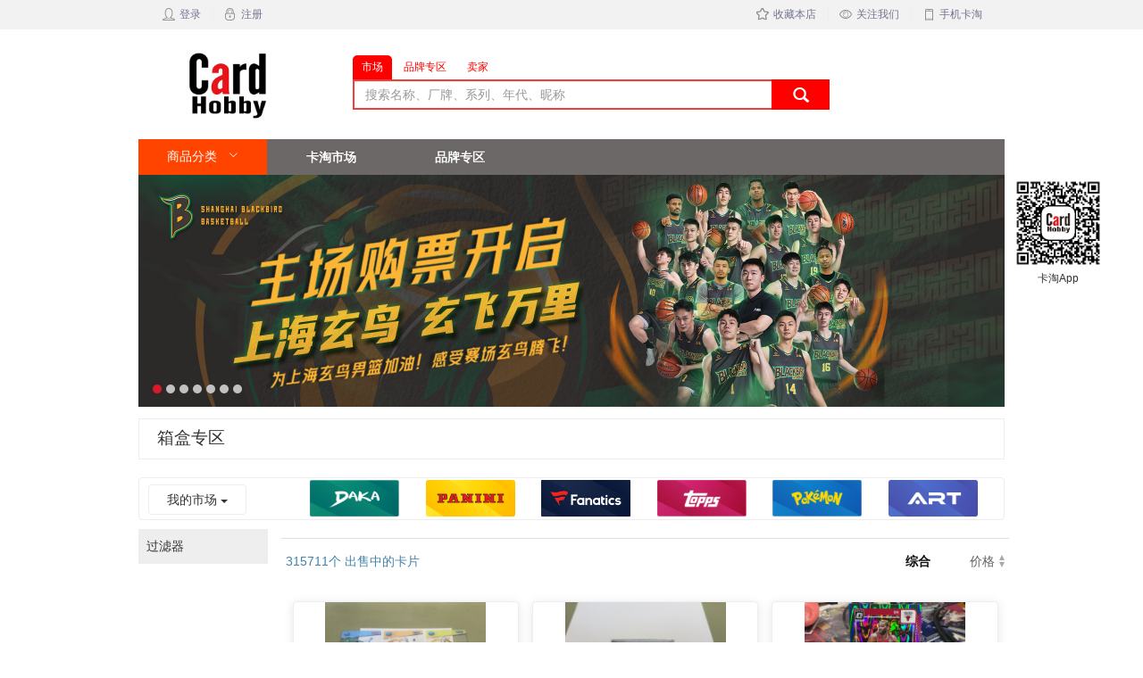

--- FILE ---
content_type: text/html; charset=utf-8
request_url: http://cardhobby.com.cn/Market/Official?CardManufacturer=DAKA
body_size: 18403
content:

<!DOCTYPE html>
<html lang="zh">
<head>
    <meta charset="utf-8">
    <meta http-equiv="X-UA-Compatible" content="IE=edge">
    
    <meta name="Keywords" content="球星卡,收藏卡,篮球卡,NBA球星卡,足球卡,签名卡,Panini,Panini球星卡,Upper Deck,Leaf,Topps,Fleer,拆卡,拆包,拆箱">
    <title> 官方商城-卡淘 </title>
    <meta name="description" content="卡淘 - 属于您的球星卡交易平台" />
    <link href="/Content/bootstrap.css?v=20240909" rel="stylesheet">
    <link href="/Content/bootstrap-theme.css" rel="stylesheet">
    
    <link href="/Content/custom.css?v=20241211" rel="stylesheet">
    <link href="/Content/official.css?v=20240715" rel="stylesheet" />
    <link href="/Content/datepicker.css" rel="stylesheet">
    <link href="/Scripts/colorbox/colorbox.css" rel="stylesheet" />
    <!-- HTML5 Shim and Respond.js IE8 support of HTML5 elements and media queries -->
    <!--[if lt IE 9]>
      <script src="https://oss.maxcdn.com/libs/html5shiv/3.7.0/html5shiv.js"></script>
      <script src="https://oss.maxcdn.com/libs/respond.js/1.4.2/respond.min.js"></script>
        <script src="https://g.alicdn.com/aliww/ww/json/json.js" charset="utf-8"></script>
    <![endif]-->
    <script src="/Scripts/jquery-1.10.2.min.js"></script>
    <script src="/Scripts/jquery.cookie.js"></script>
    
    <script src="/Scripts/jquery.validate.js"></script>
    <script src="/Scripts/additional-methods.js"></script>
    <script src="/Scripts/messages_zh.js"></script>
    <script src="/Scripts/bootstrap.js"></script>
    <script src="/Scripts/bootstrap-datepicker.js"></script>
    <script src="/Scripts/bootstrap-datepicker.zh-CN.js"></script>
    <script src="/Scripts/bootstrap-paginator.js"></script>
    <script src="/Scripts/countdown.js"></script>
    <script src="/Scripts/colorbox/jquery.colorbox-min.js"></script>
    <script src="/Scripts/fileinput.min.js"></script>
    <script src="/Scripts/zh.js"></script>
    <!-- WSDK-->
    
    <link rel="shortcut icon" href="/favicon.ico">

    <script src="/Scripts/axios/axios.min.js"></script>
    <script type="text/javascript" src="/Scripts/axios/util.js?v=20250918"></script>
    <script type="text/javascript" src="/Scripts/axios/Category.js?v=20250221"></script>
    
    <script src="/Scripts/vue@2.js"></script>
    <script type="text/javascript">
        var browser = 'Chrome';
        var version = '131.0';

        if (browser == "InternetExplorer") {
             //vue ie 兼容
            
            
            
            
            var hm = document.createElement("script");
            hm.src = "/Scripts/axios/browser.min.js";
            var s = document.getElementsByTagName("script")[0];
            s.parentNode.insertBefore(hm, s);
            //
            var hm2 = document.createElement("script");
            hm2.src = "/Scripts/axios/polyfill.min.js";
            var s2 = document.getElementsByTagName("script")[0];
                s2.parentNode.insertBefore(hm2, s2);
        }

    </script>
    <!-- element-ui -->
    <!-- 引入样式 -->
    
    <link rel="stylesheet" href="/Scripts/elementui/element.css">
    <!-- 引入组件库 -->
    
    <script src="/Scripts/elementui/element.js"></script>
    <script src="/Scripts/public.js?v=20250606"></script>
</head>
<body>
    
    

    <div class="row header homehead">
        <div id="homehead" class="header-top">

<div class="col-sm-6 col-xs-6">
        <div class="toplist">
            <a href="/Verify/index"><i class="icon-login icon-light-grey"></i>登录</a> <a href="/Verify/register" class="cut"><i class="icon-logout icon-light-grey"></i>注册</a>
        </div>
    </div>
<div class="col-sm-6 col-xs-6">
    <div class="pull-right toplist">
        <a href="#" onclick="addFavorite()" class=""><i class="icon-fav icon-light-grey"></i>收藏本店</a>
        <a href="#" class="cut phonecode">
            <i class="icon-about icon-light-grey"></i>关注我们
            <div class="show_code">
                <div class="square"></div>
                <div class="mycode">
                    <img src="/content/img/wxcode.png" alt="logo">
                    <div class="code-text">关注我们</div>
                </div>
            </div>
        </a>

        <a href="#" class="phonecode cut">
            <i class="icon-mobile icon-light-grey"></i>手机卡淘
            <div class="show_code">
                <div class="square"></div>
                <div class="mycode">
                    <img src="/content/img/qrcode.jpg?r=3" alt="logo">
                    <div class="code-text">卡淘app</div>
                </div>
            </div>
        </a>

        <script type="text/javascript">
            $(".phonecode").hover(function () {
                $(this).find(".show_code").show();
            }, function () { $(this).find(".show_code").hide(); });

            $(".login-out").click(function () {
                var isShow = $(".loginout").css("display");
                if (isShow == "none") {
                    $(".loginout").css("display", "block");
                    $(".header-userinfo").css("border", "1px solid #ccc");
                    $(".header-userinfo").css("background-color", "white");
                } else {
                    $(".loginout").css("display", "none");
                    $(".header-userinfo").css("border", "none");
                    $(".header-userinfo").css("background-color", "#f2f2f2")
                }
            })
        </script>
    </div>
</div>
<div class="clearfix"></div></div>
    </div>
    <div class="container">

        

<div class="row header">
    <div class="home-bottom">
        <div class="col-xs-3 header-log">
            <a href="/">
                <img src="/content/img/log.jpg" class="img-responsive" alt="logo">
            </a>
        </div>
        <div class="col-xs-9">
            <div class="searchBox searchbox_layouttop">
                <div class="form-inline" role="form">
                    <div class="searchBox_type">
                        <a href="javascript:void(0);" class="active" onclick="searchBoxType(this)" stype="1">市场</a>
                        <a href="javascript:void(0);" onclick="searchBoxType(this)" stype="3">品牌专区</a>
                        <a href="javascript:void(0);" onclick="searchBoxType(this)" stype="4">卖家</a>
                        
                    </div>
                    <div class="form-group has-feedback">
                        <input id="searchtype" name="searchtype" value="1" hidden />
                        <input id="kword" type="text" maxlength="60" class="form-control searchInput" placeholder="搜索名称、厂牌、系列、年代、昵称" onkeypress="getKey()">
                        <a id="qbtn" href="javascript:Q();" class="glyphicon glyphicon-search form-control-feedback"></a>
                    </div>
                </div>
            </div>
        </div>
        <div class="clearfix"></div>
    </div>
</div>
<div class="row" style="position:relative;z-index:999">
    <nav class="navbar navbar-inverse home-menu" role="navigation">
        <div class="container" style="padding-left: 0;">
            <div class="navbar-collapse" style="padding-left: 0px;">
                <ul class="nav navbar-nav">
                    <li class="dropdown"  style="width: 144px; height: 40px; background: #f40">

                        <div id="FilterMenu" class="filter-menu" v-cloak>
                            <el-menu :default-active="activeIndex"
                                     class="menu-box"
                                     active-text-color="#fff"
                                     mode="horizontal"
                                     v-on:select="handleSelect">
                                <el-submenu popper-class="sub-menu-block" index="sp">
                                    <template slot="title">
                                        商品分类
                                    </template>
                                    <el-submenu popper-class="sub-menu-block" v-if="Categories.length>0" v-for="(o,k) in Categories" v-bind:key="k" v-bind:index="1+'-'+k">
                                        <template slot="title">
                                            <div v-bind:class="['sub-menu-title','sub-menu-title-'+k] ">{{o['FirstCategory']['Category']['ChName']}}</div>
                                        </template>
                                        <el-submenu popper-class="sub-menu-block" v-for="(oo,kk) in o['FirstCategory']['SecondCategories']" v-bind:key="kk" v-bind:index="1+'-'+k+'-'+kk">
                                            <template slot="title">
                                                <div v-bind:class="['sub-menu-title','sub-menu-title-'+k+'-'+kk] ">{{oo['Category']['ChName']}}</div>
                                            </template>
                                            <el-menu-item v-for="(ooo,kkk) in oo['ThirdCategories']" v-bind:key="kkk" v-bind:index="1+'-'+k+'-'+kk+'-'+kkk">
                                                <a class="menu-link" v-bind:href="'/market/search?tid='+ooo['Category']['_id']" target="_blank">{{ooo['Category']['ChName']}}</a>
                                            </el-menu-item>
                                        </el-submenu>
                                    </el-submenu>
                                    
                                </el-submenu>
                                
                            </el-menu>
                        </div>
                    </li>
                    <li ><a href="/Market/index">卡淘市场</a></li>
                    <!--<li class="active">
                        <div class="office-menu-box">
                            <div onclick="location.href='/Market/Official'" class="menu-btn">箱盒专区</div>
                            <div class="official-menu sub-menu-val">
                                <ul>
                                            <li>
                                                <a href="/Market/Official?ManufacturerID=5b9dc06e-49dd-4933-962e-593bb8ed38d9"> <img src="https://images.cardhobby.com/7af96db8166b426190df161011b3a9e6.png" /></a>
                                            </li>
                                            <li>
                                                <a href="/Market/Official?ManufacturerID=23a70df5-8ab6-431b-81ea-d8848e0b57c4"> <img src="https://images.cardhobby.com/08086fe31e5242c885027659ebd7c34d.jpg" /></a>
                                            </li>
                                            <li>
                                                <a href="/Market/Official?ManufacturerID=620e9a3b-ed6c-4550-a373-6c62461fb169"> <img src="https://images.cardhobby.com/4db6c913739d4f1eb48c4faf84d288ed.jpg" /></a>
                                            </li>
                                            <li>
                                                <a href="/Market/Official?ManufacturerID=ac1c6757-8cd3-448a-ab84-948f60a5803a"> <img src="https://images.cardhobby.com/8db6956c94bd4ceab98644745d729e05.png" /></a>
                                            </li>
                                            <li>
                                                <a href="/Market/Official?ManufacturerID=92e4a01b-9f53-4cc4-a2cd-3e50110d76d6"> <img src="https://images.cardhobby.com/179225bc176a4df6b7159687102c8209.png" /></a>
                                            </li>
                                            <li>
                                                <a href="/Market/Official?ManufacturerID=dbb09a37-8697-4c98-a8c6-8744461e18af"> <img src="https://images.cardhobby.com/8ab8bca1fe3546648fd5722712499b80.jpg" /></a>
                                            </li>
-->
                                    
                                <!--</ul>
                            </div>
                        </div>
                    </li>-->

                    <li id="getStore" >
                        <div class="office-menu-box">
                            <div class="menu-btn" >品牌专区</div>
                            <div class="official-menu sub-menu-val" style="color:#333">
                                <ul>
                                    <li v-for="(item,index) in storeList">
                                        <a :href="'/Market/OfficialNew?ManufacturerID='+item._id"><img :src="item.StoreLogoSelect" /></a>
                                    </li>
                                </ul>
                                <a href="/market/officialList" class="official-more">更多</a>
                            </div>
                        </div>
                    </li>

                    
                    
                    
                </ul>
            </div>
        </div>
    </nav>
</div>
<div class="row" style="margin-bottom:3px">
        <div id="carousel-layout" class="carousel slide" data-ride="carousel" style="height: 260px;" data-interval="5000">
            <!-- 轮播（Carousel）指标 -->
            <ol class="carousel-indicators iscon-round">


                    <li data-target="#carousel-layout" data-slide-to="0" class="active"></li>
                    <li data-target="#carousel-layout" data-slide-to="1" class=""></li>
                    <li data-target="#carousel-layout" data-slide-to="2" class=""></li>
                    <li data-target="#carousel-layout" data-slide-to="3" class=""></li>
                    <li data-target="#carousel-layout" data-slide-to="4" class=""></li>
                    <li data-target="#carousel-layout" data-slide-to="5" class=""></li>
                    <li data-target="#carousel-layout" data-slide-to="6" class=""></li>


            </ol>
            <div class="carousel-inner">

                    <div class="item active">
                        
                        <a onclick="_hmt.push(['_trackEvent', 'nav', 'click', '上海玄鸟比赛'])" href="https://m.damai.cn/shows/item.html?itemId=1002972385201" target="_blank">
                            <img src="https://images.cardhobby.com/4cb5cd34dec14d59895bd967cafe1961.jpeg" style="height: 260px; width: 970px;">
                        </a>
                    </div>
                    <div class="item ">
                        
                        <a onclick="_hmt.push(['_trackEvent', 'nav', 'click', '中国体育'])" href="https://www.cardhobby.com.cn/market/search?keyword=%u5947%u5361%20%u4E2D%u56FD%u4F53%u80B2%20%u60CA%u9E3F&amp;searchtype=1" target="_blank">
                            <img src="https://images.cardhobby.com/8f2c0dc85e784ec79c21512980e017d4.jpg" style="height: 260px; width: 970px;">
                        </a>
                    </div>
                    <div class="item ">
                        
                        <a onclick="_hmt.push(['_trackEvent', 'nav', 'click', '卡卡沃'])" href="https://www.cardhobby.com.cn/market/search?keyword=%u5361%u5361%u6C83%20COSMOS%20%u6F2B%u5A01&amp;searchtype=1" target="_blank">
                            <img src="https://images.cardhobby.com/ab6157c3ab624990add7a70ba3db2731.png" style="height: 260px; width: 970px;">
                        </a>
                    </div>
                    <div class="item ">
                        
                        <a onclick="_hmt.push(['_trackEvent', 'nav', 'click', 'UBOX'])" href="https://www.cardhobby.com.cn/market/search?sellerId=709215&amp;statusType=Selling&amp;sortingtype=1" target="_blank">
                            <img src="https://images.cardhobby.com/52f67b10c194463b84efceea8d73f585.jpg" style="height: 260px; width: 970px;">
                        </a>
                    </div>
                    <div class="item ">
                        
                        <a onclick="_hmt.push(['_trackEvent', 'nav', 'click', '卢小喷'])" href="https://www.cardhobby.com.cn/market/search?sellerId=373131&amp;statusType=Selling&amp;sortingtype=1" target="_blank">
                            <img src="https://images.cardhobby.com/6926373ca6624840915ebaf493781ee3.jpeg" style="height: 260px; width: 970px;">
                        </a>
                    </div>
                    <div class="item ">
                        
                        <a onclick="_hmt.push(['_trackEvent', 'nav', 'click', 'LA 线下球星卡集市场'])" href="https://mp.weixin.qq.com/s/R3Rm3tiUHYcJWaI4cFFrjw" target="_blank">
                            <img src="https://images.cardhobby.com/2db442189e0e49ee91a78cb5760b311e.jpg" style="height: 260px; width: 970px;">
                        </a>
                    </div>
                    <div class="item ">
                        
                        <a onclick="_hmt.push(['_trackEvent', 'nav', 'click', '盖高'])" href="https://mp.weixin.qq.com/s/8I2tBQ5XU_cDpx-ACtyDhg?scene=1" target="_blank">
                            <img src="https://images.cardhobby.com/238eb9fc0afc4c2dbf4fe19ad7ddaec1.jpg" style="height: 260px; width: 970px;">
                        </a>
                    </div>
            </div>

            <!-- 轮播（Carousel）导航 -->
            <a class="carousel-control car-jt-box left" href="#carousel-layout"
               data-slide="prev">
                &lsaquo;
            </a>
            <a class="carousel-control car-jt-box right" href="#carousel-layout"
               data-slide="next">
                &rsaquo;
            </a>
        </div>

</div>
<div class="card-fixd-code">
    <img src="../../content/img/qrcode.jpg?r=3" style="width:100px;" />
    <p>卡淘App</p>
</div>




<div class="row">
    <div class="col-xs-12 newsBar" style="margin:10px 0px;">
        <span class="newsTitle">箱盒专区</span>
    </div>
</div>
<div class="row">
    <div class="col-xs-12 newsBar" style="padding: 0; border-radius: 4px;height: 48px;line-height:48px;margin:10px auto">
        <div class="col-xs-2" style="padding: 0">
            <div class="btn-group">
                <button type="button" class="btn btn-white dropdown-toggle" data-toggle="dropdown">
                    我的市场 <span class="caret"></span>
                </button>
                <ul class="dropdown-menu" role="menu">
                    <li><a href="/order/myorders?status=0">我购得的卡片</a></li>
                    <li><a href="/market/offers">我给出的报价</a></li>
                    <li><a href="/market/mybids?onSale=true">我参与的竞价</a></li>
                    <li><a href="/member/BuyCard?t=3">我发布的求卡</a></li>
                    <li class="divider"></li>
                    <li><a href="/market/soldlog?status=0">我售出的卡片</a></li>
                    <li><a href="/market/Selling?OrderType=0">出售中的卡片</a></li>
                    <li><a href="/member/store?t=1&ordertype=0&byway=2">卡片仓库</a></li>
                    <li><a href="/market/ask">我收到的报价</a></li>
                </ul>
            </div>
        </div>
        <div class="col-xs-10 office-type">
                <div class="col-sm-2 ">
                    <a href="/Market/Official?ManufacturerID=5b9dc06e-49dd-4933-962e-593bb8ed38d9">
                        <img src="https://images.cardhobby.com/7af96db8166b426190df161011b3a9e6.png" width="100" />
                    </a>
                </div>
                <div class="col-sm-2 ">
                    <a href="/Market/Official?ManufacturerID=23a70df5-8ab6-431b-81ea-d8848e0b57c4">
                        <img src="https://images.cardhobby.com/08086fe31e5242c885027659ebd7c34d.jpg" width="100" />
                    </a>
                </div>
                <div class="col-sm-2 ">
                    <a href="/Market/Official?ManufacturerID=620e9a3b-ed6c-4550-a373-6c62461fb169">
                        <img src="https://images.cardhobby.com/4db6c913739d4f1eb48c4faf84d288ed.jpg" width="100" />
                    </a>
                </div>
                <div class="col-sm-2 ">
                    <a href="/Market/Official?ManufacturerID=ac1c6757-8cd3-448a-ab84-948f60a5803a">
                        <img src="https://images.cardhobby.com/8db6956c94bd4ceab98644745d729e05.png" width="100" />
                    </a>
                </div>
                <div class="col-sm-2 ">
                    <a href="/Market/Official?ManufacturerID=92e4a01b-9f53-4cc4-a2cd-3e50110d76d6">
                        <img src="https://images.cardhobby.com/179225bc176a4df6b7159687102c8209.png" width="100" />
                    </a>
                </div>
                <div class="col-sm-2 ">
                    <a href="/Market/Official?ManufacturerID=dbb09a37-8697-4c98-a8c6-8744461e18af">
                        <img src="https://images.cardhobby.com/8ab8bca1fe3546648fd5722712499b80.jpg" width="100" />
                    </a>
                </div>
        </div>
    </div>
</div>



<div class="row" id="CardListBox" v-cloak>
    <el-row :gutter="20" type="flex" justify="space-between">
        <el-col :span="4">
            <div id="FilterBox" class="page-left groupBox">
                <div class="grayHeader filter-header">
                    过滤器
                </div>
            </div>

        </el-col>


        <el-col :span="20" v-loading="Searchloading">
            <div class="card-contact">
                <div class="sort-box el-row el-row--flex" style="margin-left: -5px; margin-right: -5px;" id="boxDiv">
                </div>

                <div style="margin: 15px 0; float: left; font-size: 14px ">
                    <a href="javascript:;"><span v-if="FormData['Status']>=1">{{Count}}个 </span>出售中的卡片</a>
                </div>
                <div style="margin:15px 0;float:right ; font-size:14px">
                    <a href="javascript:;"><span style="color: #0e0e0e; padding-right: 20px; padding-left: 20px;" id="_default" class="filter-Sort" value="0" onclick="searchSort(this)">综合</span></a>
                    <a href="javascript:;">
                        <span style="color: #606266; padding-left:20px; padding-right:5px;" value="" class="price_asc" onclick="searchSort(this)">
                            价格
                        </span>
                        <div style="float: right; padding-top: 3px">
                            <div class="to_top"></div>
                            <div class="to_zj"> </div>
                            <div class="to_bottom"></div>
                        </div>
                    </a>
                </div>


                <div id="CardListMain">
                    <el-card :body-style="{ padding: '0px',position:'relative' }" class="card-block" v-if="CardList.length>0" v-for="(obj, key) in CardList" :key="key" :data-id="obj.ID">
                        <div class="ci-row-online" v-if="obj.MyLastOnTime">预热中：{{obj.MyLastOnTime}}</div>
                        <el-link class="img-link" :underline="false" :href="'/market/item/'+obj.ID" target="_blank">
                            <el-image style="width: 100%; height: 180px" fit="contain" :src="obj.TitImg+'?imageView2/2/w/200'" lazy></el-image>
                        </el-link>
                        <div class="card-info" style="padding:5px 10px">
                            <div class="ci-row ci-tile">
                                <el-link :class="['text_line3',obj.QuantitySold<=0?'isSolded':'']" :underline="false" :href="'/market/item/'+obj.ID" target="_blank">{{obj['Title']}}</el-link>
                            </div>
                            <img class="soldMark" src="/Content/img/sold2.png" v-if="obj.QuantitySold<=0" style="width: 80px; bottom: 10px; right: 10px; left: auto; ">
                            <div class="ci-row price" v-if="obj.Price=='0'">暂无售价</div>
                            <div class="ci-row price" v-else>￥{{obj.Price}}</div>
                            
                            <div class="ci-row name">
                                

                                
                                
                            </div>
                        </div>
                    </el-card>
                    <div class="list-pagination">
                        <el-pagination background
                                       v-on:current-change="currentChange"
                                       v-on:size-change="sizeChange"
                                       layout="prev, pager, next,sizes,total"
                                       :page-sizes="[60, 120, 240]"
                                       v-bind:current-page.sync="pageIndex"
                                       v-bind:page-size="pageSize"
                                       v-bind:total="Count">
                        </el-pagination>
                    </div>
                </div>
            </div>
        </el-col>
    </el-row>
</div>


<style type="text/css">
    .ci-row-online {
        position: absolute;
        z-index: 99;
        width: 100%;
        text-align: center;
        line-height: 25px;
        color: orangered;
        background-color: seashell;
    }

    ._display {
        display: none;
    }

    .filter-Sort {
        font-weight: bolder;
    }

    /* 向上箭头 */
    .to_top {
        width: 0;
        height: 0;
        border-bottom: 6px solid #A9A9A9;
        border-left: 3px solid transparent;
        border-right: 3px solid transparent;
    }

    /* 向下箭头 */
    .to_bottom {
        width: 0;
        height: 0;
        border-top: 6px solid #A9A9A9;
        border-left: 3px solid transparent;
        border-right: 3px solid transparent;
    }

    .to_top_check {
        border-bottom: 6px solid #000000;
    }

    .to_bottom_check {
        border-top: 6px solid #000000;
    }

    /* 中空 */
    .to_zj {
        width: 0;
        height: 0;
        border-top: 2px solid #F0FFFF;
        border-left: 2px solid transparent;
        border-right: 2px solid transparent;
    }
</style>


<script type="text/javascript">
    var MVC_SeachJson = [{'Key': 'Status', 'Value': '1'}];
    var paramJson = [{"_id":"","PID":"","Title":"全部","ImgUrl":null,"Sort":-1,"Childs":[],"BoxChilds":[],"YearChilds":[]},{"_id":"e0c9904e-e92f-4c9a-b82b-af194df60aa9","PID":"0de9480d-a287-4a95-adff-3ab0a4d5d5ac","Title":"盒","ImgUrl":null,"Sort":1,"Childs":[],"BoxChilds":[],"YearChilds":[]},{"_id":"a8e1a11a-2846-4b9c-94fc-fc7c8eb3d452","PID":"0de9480d-a287-4a95-adff-3ab0a4d5d5ac","Title":"箱","ImgUrl":null,"Sort":2,"Childs":[],"BoxChilds":[],"YearChilds":[]},{"_id":"","PID":"","Title":"全部","ImgUrl":null,"Sort":-1,"Childs":[],"BoxChilds":[],"YearChilds":[]},{"_id":"f6c71d89-f936-4f95-bfcd-b34bf64b34e8","PID":"851c0be9-b48b-4146-a422-6f8244e83647","Title":"盒","ImgUrl":null,"Sort":8,"Childs":[],"BoxChilds":[],"YearChilds":[]},{"_id":"b6320463-60f9-48a9-8472-072547ce359a","PID":"851c0be9-b48b-4146-a422-6f8244e83647","Title":"箱","ImgUrl":null,"Sort":9,"Childs":[],"BoxChilds":[],"YearChilds":[]},{"_id":"","PID":"","Title":"全部","ImgUrl":null,"Sort":-1,"Childs":[],"BoxChilds":[],"YearChilds":[]},{"_id":"e4892617-6de7-4c36-923e-12c117eab43c","PID":"c5d13341-f93a-4ec7-9b7d-00ae8104da56","Title":"盒","ImgUrl":null,"Sort":2,"Childs":[],"BoxChilds":[],"YearChilds":[]},{"_id":"","PID":"","Title":"全部","ImgUrl":null,"Sort":-1,"Childs":[],"BoxChilds":[],"YearChilds":[]},{"_id":"905f4512-ec35-4b75-96d8-7224fafb03ed","PID":"a0370085-be51-40e3-b474-e0d5728853a1","Title":"盒","ImgUrl":null,"Sort":2,"Childs":[],"BoxChilds":[],"YearChilds":[]},{"_id":"","PID":"","Title":"全部","ImgUrl":null,"Sort":-1,"Childs":[],"BoxChilds":[],"YearChilds":[]},{"_id":"7dd2eb9d-f89b-4d66-a167-a812f87e71ac","PID":"a9c7083a-124c-4769-80f1-6aef4434ed08","Title":"亚特兰大老鹰队","ImgUrl":null,"Sort":1,"Childs":[],"BoxChilds":[],"YearChilds":[]},{"_id":"155fb19b-a27d-41c8-a7ab-c3a41c4c8119","PID":"a9c7083a-124c-4769-80f1-6aef4434ed08","Title":"夏洛特黄蜂队","ImgUrl":null,"Sort":2,"Childs":[],"BoxChilds":[],"YearChilds":[]},{"_id":"4bdf89a8-0a96-4c9d-882b-5d9672aa75b2","PID":"a9c7083a-124c-4769-80f1-6aef4434ed08","Title":"迈阿密热火队","ImgUrl":null,"Sort":3,"Childs":[],"BoxChilds":[],"YearChilds":[]},{"_id":"b5c817bc-cd69-4513-8630-c222931b011f","PID":"a9c7083a-124c-4769-80f1-6aef4434ed08","Title":"奥兰多魔术队","ImgUrl":null,"Sort":4,"Childs":[],"BoxChilds":[],"YearChilds":[]},{"_id":"cb5fe58b-cba1-479a-874d-975533383733","PID":"a9c7083a-124c-4769-80f1-6aef4434ed08","Title":"华盛顿奇才队","ImgUrl":null,"Sort":5,"Childs":[],"BoxChilds":[],"YearChilds":[]},{"_id":"a2f22afa-83e5-44cb-9ed0-d4db8e65cf8f","PID":"a9c7083a-124c-4769-80f1-6aef4434ed08","Title":"波士顿凯尔特人队","ImgUrl":null,"Sort":6,"Childs":[],"BoxChilds":[],"YearChilds":[]},{"_id":"dc3b6133-07f5-4489-8a35-bc646fdc8b96","PID":"a9c7083a-124c-4769-80f1-6aef4434ed08","Title":"布鲁克林篮网队","ImgUrl":null,"Sort":7,"Childs":[],"BoxChilds":[],"YearChilds":[]},{"_id":"37ca20fb-a616-4059-ad9a-b63e02d593db","PID":"a9c7083a-124c-4769-80f1-6aef4434ed08","Title":"纽约尼克斯队","ImgUrl":null,"Sort":8,"Childs":[],"BoxChilds":[],"YearChilds":[]},{"_id":"befde0bb-7abd-45c4-b9eb-64d49989ac46","PID":"a9c7083a-124c-4769-80f1-6aef4434ed08","Title":"费城76人队","ImgUrl":null,"Sort":9,"Childs":[],"BoxChilds":[],"YearChilds":[]},{"_id":"15e706a8-5cd1-45ff-86bf-586b04b95b60","PID":"a9c7083a-124c-4769-80f1-6aef4434ed08","Title":"多伦多猛龙队","ImgUrl":null,"Sort":10,"Childs":[],"BoxChilds":[],"YearChilds":[]},{"_id":"8524eb10-29f7-4656-a57f-e75d33bc63a5","PID":"a9c7083a-124c-4769-80f1-6aef4434ed08","Title":"芝加哥公牛队","ImgUrl":null,"Sort":11,"Childs":[],"BoxChilds":[],"YearChilds":[]},{"_id":"b02b99f6-928b-4334-bc8c-74c84f195931","PID":"a9c7083a-124c-4769-80f1-6aef4434ed08","Title":"克利夫兰骑士队","ImgUrl":null,"Sort":12,"Childs":[],"BoxChilds":[],"YearChilds":[]},{"_id":"41ebb902-5088-4397-b086-9c2e6a4b1730","PID":"a9c7083a-124c-4769-80f1-6aef4434ed08","Title":"底特律活塞队","ImgUrl":null,"Sort":13,"Childs":[],"BoxChilds":[],"YearChilds":[]},{"_id":"1ccaeb3c-b2b4-434b-9caa-9e3cee241a7a","PID":"a9c7083a-124c-4769-80f1-6aef4434ed08","Title":"印第安纳步行者队","ImgUrl":null,"Sort":14,"Childs":[],"BoxChilds":[],"YearChilds":[]},{"_id":"d7afb652-2839-42f2-8516-7c8e291a8616","PID":"a9c7083a-124c-4769-80f1-6aef4434ed08","Title":"密尔沃基雄鹿队","ImgUrl":null,"Sort":15,"Childs":[],"BoxChilds":[],"YearChilds":[]},{"_id":"28c323c0-cc34-4f2a-ba02-c1e873c81dd1","PID":"a9c7083a-124c-4769-80f1-6aef4434ed08","Title":"达拉斯独行侠队","ImgUrl":null,"Sort":16,"Childs":[],"BoxChilds":[],"YearChilds":[]},{"_id":"63cd246e-d827-4476-a6c2-ce4f0df7bbc6","PID":"a9c7083a-124c-4769-80f1-6aef4434ed08","Title":"休斯敦火箭队","ImgUrl":null,"Sort":17,"Childs":[],"BoxChilds":[],"YearChilds":[]},{"_id":"d86eab7e-5fb5-4543-b7e0-5aecdebb0bdb","PID":"a9c7083a-124c-4769-80f1-6aef4434ed08","Title":"孟菲斯灰熊队","ImgUrl":null,"Sort":18,"Childs":[],"BoxChilds":[],"YearChilds":[]},{"_id":"357999b3-6b41-4b7a-9302-c19492ca31eb","PID":"a9c7083a-124c-4769-80f1-6aef4434ed08","Title":"新奥尔良鹈鹕队","ImgUrl":null,"Sort":19,"Childs":[],"BoxChilds":[],"YearChilds":[]},{"_id":"52a9b4ca-c652-4204-9e1b-25a9689e852d","PID":"a9c7083a-124c-4769-80f1-6aef4434ed08","Title":"圣安东尼奥马刺队","ImgUrl":null,"Sort":20,"Childs":[],"BoxChilds":[],"YearChilds":[]},{"_id":"91814c69-726d-492b-bd3b-9ebcf4fe426e","PID":"a9c7083a-124c-4769-80f1-6aef4434ed08","Title":"丹佛掘金队","ImgUrl":null,"Sort":21,"Childs":[],"BoxChilds":[],"YearChilds":[]},{"_id":"9dd8a084-df74-4b45-bc0e-a11c21336536","PID":"a9c7083a-124c-4769-80f1-6aef4434ed08","Title":"明尼苏达森林狼队","ImgUrl":null,"Sort":22,"Childs":[],"BoxChilds":[],"YearChilds":[]},{"_id":"91e87a8d-fb6e-40b8-9261-54d678e56d4a","PID":"a9c7083a-124c-4769-80f1-6aef4434ed08","Title":"俄克拉荷马城雷霆队","ImgUrl":null,"Sort":23,"Childs":[],"BoxChilds":[],"YearChilds":[]},{"_id":"b6c89284-8f0a-4414-a243-cf7aa2d30e4b","PID":"a9c7083a-124c-4769-80f1-6aef4434ed08","Title":"波特兰开拓者队","ImgUrl":null,"Sort":24,"Childs":[],"BoxChilds":[],"YearChilds":[]},{"_id":"c1c44f0c-d7c8-48aa-bc8b-7ba7013012ab","PID":"a9c7083a-124c-4769-80f1-6aef4434ed08","Title":"犹他爵士队","ImgUrl":null,"Sort":25,"Childs":[],"BoxChilds":[],"YearChilds":[]},{"_id":"03724551-065c-4714-ad05-f7ed2777183c","PID":"a9c7083a-124c-4769-80f1-6aef4434ed08","Title":"金州勇士队","ImgUrl":null,"Sort":26,"Childs":[],"BoxChilds":[],"YearChilds":[]},{"_id":"995e5599-218b-4cc0-bfed-6b3979db900a","PID":"a9c7083a-124c-4769-80f1-6aef4434ed08","Title":"洛杉矶快船队","ImgUrl":null,"Sort":27,"Childs":[],"BoxChilds":[],"YearChilds":[]},{"_id":"c5f2de4b-af4a-49b2-9be9-6bdb9c1c3a72","PID":"a9c7083a-124c-4769-80f1-6aef4434ed08","Title":"洛杉矶湖人队","ImgUrl":null,"Sort":28,"Childs":[],"BoxChilds":[],"YearChilds":[]},{"_id":"559d62e2-17fd-4f65-93fd-170864e08482","PID":"a9c7083a-124c-4769-80f1-6aef4434ed08","Title":"菲尼克斯太阳队","ImgUrl":null,"Sort":29,"Childs":[],"BoxChilds":[],"YearChilds":[]},{"_id":"3877940e-0202-4bc3-ab66-c43aaf2096d3","PID":"a9c7083a-124c-4769-80f1-6aef4434ed08","Title":"萨克拉门托国王队","ImgUrl":null,"Sort":30,"Childs":[],"BoxChilds":[],"YearChilds":[]},{"_id":"","PID":"","Title":"全部","ImgUrl":null,"Sort":-1,"Childs":[],"BoxChilds":[],"YearChilds":[]},{"_id":"","PID":"","Title":"全部","ImgUrl":null,"Sort":-1,"Childs":[],"BoxChilds":[],"YearChilds":[]},{"_id":"","PID":"","Title":"全部","ImgUrl":null,"Sort":-1,"Childs":[],"BoxChilds":[],"YearChilds":[]},{"_id":"","PID":"","Title":"全部","ImgUrl":null,"Sort":-1,"Childs":[],"BoxChilds":[],"YearChilds":[]},{"_id":"316bc81a-6d79-46ef-a687-80b61b58bbab","PID":"1ec0b840-290c-41b8-a187-cacb27abad37","Title":"箱","ImgUrl":null,"Sort":1,"Childs":[],"BoxChilds":[],"YearChilds":[]},{"_id":"91e61c6b-0197-4aa9-bd32-406b28e1be0c","PID":"1ec0b840-290c-41b8-a187-cacb27abad37","Title":"盒","ImgUrl":null,"Sort":2,"Childs":[],"BoxChilds":[],"YearChilds":[]},{"_id":"","PID":"","Title":"全部","ImgUrl":null,"Sort":-1,"Childs":[],"BoxChilds":[],"YearChilds":[]},{"_id":"1ee4e535-db25-4623-8558-456b2ddc2793","PID":"2e64bdba-2456-40b1-9a55-3d66d60faa18","Title":"箱","ImgUrl":null,"Sort":1,"Childs":[],"BoxChilds":[],"YearChilds":[]},{"_id":"e53af61a-7042-44d4-83fc-e1caff55501f","PID":"2e64bdba-2456-40b1-9a55-3d66d60faa18","Title":"盒","ImgUrl":null,"Sort":2,"Childs":[],"BoxChilds":[],"YearChilds":[]},{"_id":"","PID":"","Title":"全部","ImgUrl":null,"Sort":-1,"Childs":[],"BoxChilds":[],"YearChilds":[]},{"_id":"40af33fe-7651-46b4-ad97-a381deb2ce92","PID":"78b33630-bc02-4945-80ba-83528719fa4b","Title":"箱","ImgUrl":null,"Sort":1,"Childs":[],"BoxChilds":[],"YearChilds":[]},{"_id":"b10c4b26-29fa-4002-8235-e751e7c0f203","PID":"78b33630-bc02-4945-80ba-83528719fa4b","Title":"盒","ImgUrl":null,"Sort":2,"Childs":[],"BoxChilds":[],"YearChilds":[]},{"_id":"e489d697-c06a-418c-a5e4-392f7870be4f","PID":"78b33630-bc02-4945-80ba-83528719fa4b","Title":"包","ImgUrl":null,"Sort":3,"Childs":[],"BoxChilds":[],"YearChilds":[]},{"_id":"","PID":"","Title":"全部","ImgUrl":null,"Sort":-1,"Childs":[],"BoxChilds":[],"YearChilds":[]},{"_id":"8bfd96a9-d506-40c8-adbd-ff969f6fa159","PID":"6e7fd0ad-04d7-416c-a071-2070d1683c58","Title":"家庭组合","ImgUrl":null,"Sort":6,"Childs":[],"BoxChilds":[],"YearChilds":[]},{"_id":"e590fe38-90e7-4d08-92ce-11087f558fdc","PID":"6e7fd0ad-04d7-416c-a071-2070d1683c58","Title":"洪荒演武 V起始卡组","ImgUrl":null,"Sort":7,"Childs":[],"BoxChilds":[],"YearChilds":[]},{"_id":"a5b0fa11-a82b-438c-9a4c-95cb2c4a7129","PID":"6e7fd0ad-04d7-416c-a071-2070d1683c58","Title":"极巨争锋V起始卡组","ImgUrl":null,"Sort":8,"Childs":[],"BoxChilds":[],"YearChilds":[]},{"_id":"dcd68efb-8dc4-400d-abda-c6409203ae84","PID":"6e7fd0ad-04d7-416c-a071-2070d1683c58","Title":"交相辉映GX起始卡组","ImgUrl":null,"Sort":9,"Childs":[],"BoxChilds":[],"YearChilds":[]},{"_id":"c0f52687-9c04-47f6-94a2-96033e0815b6","PID":"6e7fd0ad-04d7-416c-a071-2070d1683c58","Title":"横空出世GX起始卡组","ImgUrl":null,"Sort":10,"Childs":[],"BoxChilds":[],"YearChilds":[]},{"_id":"","PID":"","Title":"全部","ImgUrl":null,"Sort":-1,"Childs":[],"BoxChilds":[],"YearChilds":[]},{"_id":"698e95d9-2ed1-45fc-a796-69b2bc9e0467","PID":"df4420b0-4282-40e1-b851-816a92db4a18","Title":"洪荒演武","ImgUrl":null,"Sort":6,"Childs":[],"BoxChilds":[],"YearChilds":[]},{"_id":"fea3e973-8c9b-4764-934e-6a7380cf4244","PID":"df4420b0-4282-40e1-b851-816a92db4a18","Title":"浓墨重彩","ImgUrl":null,"Sort":7,"Childs":[],"BoxChilds":[],"YearChilds":[]},{"_id":"e756d6c9-f2e2-457f-9627-791e85766b58","PID":"df4420b0-4282-40e1-b851-816a92db4a18","Title":"极巨争锋","ImgUrl":null,"Sort":8,"Childs":[],"BoxChilds":[],"YearChilds":[]},{"_id":"e5fe7060-b97e-433b-942d-e168342deab5","PID":"df4420b0-4282-40e1-b851-816a92db4a18","Title":"交相辉映","ImgUrl":null,"Sort":9,"Childs":[],"BoxChilds":[],"YearChilds":[]},{"_id":"be73292a-8e7a-4fdb-b61a-8ca106b61dc4","PID":"df4420b0-4282-40e1-b851-816a92db4a18","Title":"横空出世","ImgUrl":null,"Sort":10,"Childs":[],"BoxChilds":[],"YearChilds":[]},{"_id":"","PID":"","Title":"全部","ImgUrl":null,"Sort":-1,"Childs":[],"BoxChilds":[],"YearChilds":[]},{"_id":"962e251d-ac1a-4600-9fae-8690646c0a34","PID":"115d1782-7b4e-48ef-888e-807f2b0d8847","Title":"璀璨反击","ImgUrl":null,"Sort":7,"Childs":[],"BoxChilds":[],"YearChilds":[]},{"_id":"ae48d34a-b0fe-4e21-b110-3adc716bcc7a","PID":"115d1782-7b4e-48ef-888e-807f2b0d8847","Title":"极巨攻防","ImgUrl":null,"Sort":8,"Childs":[],"BoxChilds":[],"YearChilds":[]},{"_id":"17e85b9b-e71a-4bd5-a34c-00e1e7d216ac","PID":"115d1782-7b4e-48ef-888e-807f2b0d8847","Title":"炫奇争胜","ImgUrl":null,"Sort":9,"Childs":[],"BoxChilds":[],"YearChilds":[]},{"_id":"93a3aaf9-094a-4325-bef4-6f38b35641d5","PID":"115d1782-7b4e-48ef-888e-807f2b0d8847","Title":"对战精英","ImgUrl":null,"Sort":10,"Childs":[],"BoxChilds":[],"YearChilds":[]},{"_id":"","PID":"","Title":"全部","ImgUrl":null,"Sort":-1,"Childs":[],"BoxChilds":[],"YearChilds":[]},{"_id":"e45b94df-aee0-4d3f-8bcc-bfe69eeec0b5","PID":"232207cf-9930-4072-8179-e101479e1780","Title":"皮卡丘传奇庆典:精灵球礼盒/超级球礼盒","ImgUrl":null,"Sort":0,"Childs":[],"BoxChilds":[],"YearChilds":[]},{"_id":"dd7e726f-0bed-4b92-a421-0066f07ce4d0","PID":"232207cf-9930-4072-8179-e101479e1780","Title":"卡组构筑礼盒 洪荒演武","ImgUrl":null,"Sort":1,"Childs":[],"BoxChilds":[],"YearChilds":[]},{"_id":"7dc9969b-f7b6-4c2f-8a85-cb0d0ba3f12a","PID":"232207cf-9930-4072-8179-e101479e1780","Title":"宝可梦卡牌一周年纪念系列","ImgUrl":null,"Sort":2,"Childs":[],"BoxChilds":[],"YearChilds":[]},{"_id":"1c2c333a-a0a1-47dd-9198-351207f1f49a","PID":"232207cf-9930-4072-8179-e101479e1780","Title":"辉金能量礼盒&辉金能量进阶礼盒","ImgUrl":null,"Sort":3,"Childs":[],"BoxChilds":[],"YearChilds":[]},{"_id":"44cc043a-2455-4023-91e5-5d8b728c873c","PID":"232207cf-9930-4072-8179-e101479e1780","Title":"喷火龙VMax套装礼盒","ImgUrl":null,"Sort":4,"Childs":[],"BoxChilds":[],"YearChilds":[]},{"_id":"85459d0e-bad0-457e-a55a-4374faacc56f","PID":"232207cf-9930-4072-8179-e101479e1780","Title":"玛俐的决心 专属礼盒","ImgUrl":null,"Sort":5,"Childs":[],"BoxChilds":[],"YearChilds":[]},{"_id":"c54a8269-6f2f-4f4b-b809-68fb9483cf4d","PID":"232207cf-9930-4072-8179-e101479e1780","Title":"卡组构筑礼盒 极巨争锋","ImgUrl":null,"Sort":6,"Childs":[],"BoxChilds":[],"YearChilds":[]},{"_id":"5261b48e-e55c-4ef3-b953-4777a439a821","PID":"232207cf-9930-4072-8179-e101479e1780","Title":"精灵球礼盒：闪耀宝可梦","ImgUrl":null,"Sort":7,"Childs":[],"BoxChilds":[],"YearChilds":[]},{"_id":"da85b740-6e63-47c2-9c71-37bb8f051b33","PID":"232207cf-9930-4072-8179-e101479e1780","Title":"阿尔宙斯&帝牙卢卡&帕路奇亚GX卡组构筑进阶礼盒","ImgUrl":null,"Sort":8,"Childs":[],"BoxChilds":[],"YearChilds":[]},{"_id":"fb243010-28b4-454a-aad2-00e73b17a2e7","PID":"232207cf-9930-4072-8179-e101479e1780","Title":"伊布GX套装礼盒","ImgUrl":null,"Sort":9,"Childs":[],"BoxChilds":[],"YearChilds":[]},{"_id":"cecdbcbb-99d6-4b27-9f8d-ed0be1cb9049","PID":"232207cf-9930-4072-8179-e101479e1780","Title":"莉莉艾的声援专属礼盒","ImgUrl":null,"Sort":10,"Childs":[],"BoxChilds":[],"YearChilds":[]},{"_id":"","PID":"","Title":"全部","ImgUrl":null,"Sort":-1,"Childs":[],"BoxChilds":[],"YearChilds":[]},{"_id":"c84824a1-7c3f-4d99-96e2-1d6e5e234e16","PID":"48ae34cf-fd45-4158-b4a7-d335a2882328","Title":"抽象艺术","ImgUrl":null,"Sort":1,"Childs":[],"BoxChilds":[],"YearChilds":[]},{"_id":"796616e1-9687-4ede-aae5-41403e654bf2","PID":"48ae34cf-fd45-4158-b4a7-d335a2882328","Title":"展会周边","ImgUrl":null,"Sort":2,"Childs":[],"BoxChilds":[],"YearChilds":[]},{"_id":"","PID":"","Title":"全部","ImgUrl":null,"Sort":-1,"Childs":[],"BoxChilds":[],"YearChilds":[]},{"_id":"2617b9a4-e785-480a-a28d-1df69a5c7670","PID":"522bca0a-0211-4aac-b19c-f0569efc45b9","Title":"抽象艺术","ImgUrl":null,"Sort":0,"Childs":[],"BoxChilds":[],"YearChilds":[]},{"_id":"608f72ea-5a6a-4abd-9acf-c0c457fda0c8","PID":"522bca0a-0211-4aac-b19c-f0569efc45b9","Title":"展会周边","ImgUrl":null,"Sort":1,"Childs":[],"BoxChilds":[],"YearChilds":[]},{"_id":"","PID":"","Title":"全部","ImgUrl":null,"Sort":-1,"Childs":[],"BoxChilds":[],"YearChilds":[]},{"_id":"a732c9ec-2e82-4694-9e40-9595bd57efbd","PID":"481ec2c2-43e1-4717-a4d1-ecf8b03779b2","Title":"抽象艺术","ImgUrl":null,"Sort":1,"Childs":[],"BoxChilds":[],"YearChilds":[]},{"_id":"83469c83-7632-4458-9425-11886731e9c6","PID":"481ec2c2-43e1-4717-a4d1-ecf8b03779b2","Title":"展会周边","ImgUrl":null,"Sort":2,"Childs":[],"BoxChilds":[],"YearChilds":[]}];
    var secondID = '';
    ////var secondID = '';
    var firstID = '';
    var boxID = '';
    var yearIDs = [];
    var _sort =0;

    var num = 0;
    function _yearCheck(t) {
        num++;
        //console.log(num)
        //console.log(num % 2 == 0)
        if (num%2==0) {
            var _checked = $(t).find(".is-checked").html();

            if (_checked == undefined) {
                $(t).find("label").addClass("is-checked");
                $(t).find("span").addClass("is-checked");
            } else {
                $(t).find("label").removeClass("is-checked");
                $(t).find("span").removeClass("is-checked");
            }

            yearIDs = [];

            $.each($("label.is-checked"), function (i, value) {
                yearIDs.push($(value).attr("_id"))
            });

            searchCommodity();
        }
    }

    //排序
    function searchSort(th) {
        var sortNum = $(th).attr("value");
        $(".filter-Sort").removeClass("filter-Sort");
        $(".to_top").removeClass("to_top_check");
        $(".to_bottom").removeClass("to_bottom_check");
        $(".filter-Sort").removeClass("filter-Sort");

        if (sortNum=="") { //从高到低
            sortNum = 1;
            $(th).attr("value", 1);
            $(".to_bottom").addClass("to_bottom_check");
            $(th).addClass("filter-Sort");
        } else if (sortNum == 1) { //从低到高
            sortNum = 2;
            $(th).attr("value", 2);
            $(".to_top").addClass("to_top_check");
            $(th).addClass("filter-Sort");
        } else if (sortNum == 2) {//综合
            console.log(3)
            sortNum = 0;
            $(th).attr("value", "");
            $("#_default").addClass("filter-Sort");
        }

        _sort = sortNum;
        searchCommodity();
    }

    //查询
    function searchCommodity() {

        var sorts = [
            { 'label': '最新发布', 'val': 'LastOnTimeStamp', 'sortType': 'DESC', 'active': 'primary' },
            { 'label': '最高价格', 'val': 'Price', 'sortType': 'DESC', 'active': 'default' },
            { 'label': '最低价格', 'val': 'Price', 'sortType': 'ASC', 'active': 'default' },
            { 'label': '最早发布', 'val': 'LastOnTimeStamp', 'sortType': 'ASC', 'active': 'default' },
        ];

        updateSocket(sorts[_sort].val, sorts[_sort].sortType, sorts[_sort].active);//查询
    }


    function _block(id) {
        secondID = id;

        $(".el-collapse-item").removeClass("is-checked");
        $(".el-collapse-item__header").removeClass("is-checked");
        $(".el-collapse-item__arrow").removeClass("is-checked");
        $(".el-collapse-item__arrow").removeClass("is-active");
        $(".el-collapse-item__wrap").addClass("_display");

        $("#" + id).find(".el-collapse-item").addClass("is-checked");
        $("#" + id).find(".el-collapse-item__header").addClass("is-checked");
        $("#" + id).find(".el-collapse-item__arrow").addClass("is-checked");
        $("#" + id).find(".el-collapse-item__arrow").addClass("is-active");
        $("#" + id).find(".el-collapse-item__wrap").removeClass("_display");

        $("label").removeClass("is-checked");
        $("span").removeClass("is-checked");

        var smark = "'";
        var dmark = '"';

        var htmlStr = "<div class='sort-btns el-col el-col-3' style='padding-left: 5px; padding-right: 5px;' onclick='boxCheck(" + dmark + dmark +",this)'>";
        htmlStr += "<a class='sort-link el-link el-link--primary'><span class='el-link--inner'>全部</span></a></div>";

        $.each(paramJson, function (i, value) {
            if (value.PID == id) {
                htmlStr += "<div class='sort-btns el-col el-col-3' style='padding-left: 5px; padding-right: 5px;'  onclick='boxCheck(";
                htmlStr += dmark + value._id + dmark + ',this)' + smark +'> ';
                htmlStr += "<a class='sort-link el-link el-link--default'><span class='el-link--inner'>" + value.Title +"</span></a></div>";
            }
        });
        $("#boxDiv").html(htmlStr)

        searchCommodity();
    }


    function boxCheck(id, th) {
        boxID = id;
        $(".el-link--primary").removeClass("el-link--primary");

        $(th).find(".sort-link").addClass("el-link--primary");
        searchCommodity();
    }

    //console.log(paramJson)


</script>
<script type="text/javascript" src="/Scripts/axios/vue-CardListBoxOfficialV1.js?v=111"></script>






<script type="text/javascript" src="/Scripts/axios/vue-FilterMenu.js?v=639046081876806207"></script>

<script type="text/javascript">
    var sc = '';
</script>

        <div id="dialog"></div>

    </div>
    
<div class="footer">
    <div class="container">
        <div class="row">
            <div class="col-xs-3">
                <div class="footergroup">
                    <span>协议政策</span>
                </div>
                <ul class="footerLi">
                    <li><a href="/Market/Article?serviceAgreementType=2">用户服务协议</a></li>
                    <li><a href="/Market/Article?serviceAgreementType=7">用户注销协议</a></li>

                    <li><a href="/Market/Article?serviceAgreementType=20">税务政策及税法科普</a></li>
                    
                    <li><a href="/Market/Article?serviceAgreementType=8">品牌专区规则</a></li>
                    <li><a href="/Market/Article?serviceAgreementType=1">隐私政策</a></li>
                    <li><a href="/Market/Article?serviceAgreementType=11">电子账户服务协议</a></li>
                </ul>
            </div>
            <div class="col-xs-3">
                <div class="footergroup">
                    <span>交易市场</span>
                </div>
                <ul class="footerLi">
                    <li><a href="/market/auction">竞价专区</a></li>
                    <li><a href="/market/timeout">即将结束的宝贝</a></li>
                    <li><a href="/market/latest">最新上架的宝贝</a></li>
                    <li><a href="/Market/Article?serviceAgreementType=3">交易规则</a></li>
                    <li><a href="/Market/Article?serviceAgreementType=9">反洗钱管理规则</a></li>
                    <li><a href="/Market/Article?serviceAgreementType=13">卡淘平台价格发布规范</a></li>
                    <li><a href="/Market/Article?serviceAgreementType=12">禁止发布商品规则</a></li>
                </ul>
            </div>
            <div class="col-xs-3">
                <div class="footergroup">
                    <span>信息资讯</span>
                </div>
                <ul class="footerLi">
                    
                    <li><a href="/bulletin/index/25">关于卡淘</a></li>
                    <li><a href="/bulletin/index/29">新手入门</a></li>
                    <li><a href="/bulletin/index/28">联系我们</a></li>
                </ul>
            </div>
            <div class="col-xs-3">
                <div class="footergroup code">
                    <span>卡淘APP下载</span>
                </div>
                <div class="bt-qrcode">
                    <img src="/content/img/qrcode.jpg?r=3" alt="logo">
                </div>

            </div>
        </div>

    </div>
</div>
<div class="copyright">
    <div class="container">
        <div class="row">
            <div id="msgCount" class="col-xs-12 text-muted" style="text-align: center">© 2012-2026 cardhobby.com.cn 版权所有</div>

        </div>
        <div class="row" style="height:25px; line-height:25px;margin-bottom:5px">
            <div class="col-xs-4" style="text-align:right"> ICP证：<a href="https://beian.miit.gov.cn" target="_blank">沪ICP备15054502号</a> </div>
            <div class="col-xs-4" style="border-left:1px solid #ccc">
                增值电信业务经营许可证：<a href="https://beian.miit.gov.cn" target="_blank">沪B2-20201161</a>
            </div>
            <div class="col-xs-4" style="border-left:1px solid #ccc">
                <a target="_blank" href=" " style="display:inline-block;text-decoration:none;height:20px;line-height:20px;">
                    <img src="/content/images/police.png" style="float:left;" />
                    <p style="float:left;height:20px;line-height:20px;margin: 0px 0px 0px 5px; color:#939393;">沪公网安备 31010402009801号</p>
                </a>
            </div>
        </div>
        <div class="row" style="text-align:center">
            <a href="https://xyt.xcc.cn/getpcInfo?sn=1493167583287828480&language=CN&certType=8&url=*.cardhobby.com.cn" target="_blank" style="position: relative;display: inline-block;height: 38px;">
                <div style="width:100%;height:100%;position: absolute;top: 0;left: 0;"></div><embed src="https://program.xinchacha.com/web/1493167583287828480=*.cardhobby.com.cn.svg" width="103" height="38" type="image/svg+xml" pluginspage="//www.adobe.com/svg/viewer/install/" />
            </a>
        </div>
    </div>
</div>

    <div class="login-tip">
    </div>
    <ul class="kt-backtop" id="roll_top" style="display:none;">
        <li>
            <span class="text-top">顶部</span><span class="bg-top"></span>
        </li>
    </ul>

    
    <!--<div id="FixedVue">-->
    
    <!--<div class="fixedAgreement fixedBox hide">
        <div class="fixedMain">-->
    
    <!--<iframe id="PrivacyIframe" class="fixedCont" frameborder="0" name="PrivacyIframe" src="https://api.cardhobby.com.cn/page/ServiceAgreement?serviceAgreementType=2&areaId=1"></iframe>
    <div class="tip-btns">
        <form id="PrivacyForm" enctype="application/x-www-form-urlencoded" action="/ServiceAgreement/SetServiceAgreementLog" method="post">
            <input name="ServiceAgreementType" type="hidden" value="2">
            <input name="AreaId" type="hidden" value="1">
            <input name="Device" type="hidden" value="WEB">
            <input name="MemberId" type="hidden" value="0">
            <input name="ServiceAgreementId" type="hidden" v-model="ServiceAgreementId">
            <input name="VersionNo" type="hidden" v-model="VersionNo">
            <input name="Version" type="hidden" v-model="VersionNo">
            <input name="UserId" type="hidden" v-model="userid">-->
    
    <!--</form>
                <a href="javascript:;" class="btns-pri login-pri-btn tip-cancel" v-on:click="agree('cancel')" data-val="cancel">取消</a>
                <a href="javascript:;" class="btns-pri login-pri-btn tip-agree" v-on:click="agree('agree')" data-val="agree">我已阅读并同意</a>
            </div>
        </div>
    </div>-->
    
    <!--<div class="fixedPrivacy fixedBox hide">
        <div class="fixedMain">
            <iframe id="PrivacyIframe" class="fixedCont" frameborder="0" name="PrivacyIframe" src="https://api.cardhobby.com.cn/page/ServiceAgreement?serviceAgreementType=1&areaId=1"></iframe>
            <div class="tip-btns">-->
    
    <!--<a href="javascript:;" class="btns-pri tip-agree" data-val="agree">我已阅读并同意</a>
            </div>
        </div>
    </div>-->
    
    <!--</div>-->
    

    
    <script src="/Scripts/MinTalk.js"></script>
    
    


    

    <script type="text/javascript">

        function getKey() {
            if (event.keyCode == 13) {
                Q();
                return false;
            }
        }

        function Q() {
            var key = $('#kword').val();
            var searchtype = $("[name='searchtype']").val();//1是市场，2是求卡
            if (searchtype == "1") {
                location.href = "/market/search?keyword=" + escape(key) + "&searchtype=" + searchtype;
            } else if (searchtype == "2") {
                location.href = "/market/searchbuy?keyword=" + escape(key) + "&searchtype=" + searchtype;
            } else if (searchtype == "4") {
                //搜索卖家
                location.href = "/market/sellerlist?keyword=" + escape(key) + "&searchtype=" + searchtype;
            } else {
                location.href = "/market/OfficialNew?keyword=" + escape(key) + "&searchtype=" + searchtype;
                /*location.href = "/market/Official?keyword=" + escape(key) + "&searchtype=" + searchtype;*/
            }
        }
        

        //获取地址栏参数
        function GetQueryString(name) {
            var reg = new RegExp("(^|&)" + name + "=([^&]*)(&|$)");
            var r = window.location.search.substr(1).match(reg);
            if (r != null) return unescape(r[2]); return null;
        }
        //修改搜索文本框值
        var kWord = unescape(GetQueryString('keyword'));
        if (kWord.length > 0 && kWord != 'null') {
            $('#kword').val(kWord);
        }
        //debugger;
        //修改搜索类型
        var searchtype = unescape(GetQueryString('searchtype'));

        if (searchtype.length > 0 && searchtype != 'null') {
            $('#searchtype').val(searchtype);
            $('.searchBox_type').find('[stype="' + $('#searchtype').val() + '"]').addClass("active").siblings("[stype]").removeClass("active")
        }

        //var url = window.location.href;
        //console.log(url.indexOf("www"))
        //if (url.indexOf("www") >= 0) {
        //    var _hmt = _hmt || [];
        //    (function () {
        //        var hm = document.createElement("script");
        //        hm.src = "https://hm.baidu.com/hm.js?3f3d88cf860b4002ad1defbdb604fa14";
        //        var s = document.getElementsByTagName("script")[0];
        //        s.parentNode.insertBefore(hm, s);
        //    })();
        //}

        $(function () {
            /*返回顶部*/
            $(window).scroll(function () {
                if ($(window).scrollTop() > 300) {
                    $('#roll_top').fadeIn(400);//当滑动栏向下滑动时，按钮渐现的时间
                } else {
                    $('#roll_top').fadeOut(0);//当页面回到顶部第一屏时，按钮渐隐的时间
                }
            });
            $('#roll_top').click(function () {
                $('html,body').animate({
                    scrollTop: '0px'
                }, 300);//返回顶部所用的时间 返回顶部也可调用goto()函数
            });

            var cbox = $(".down_child_box");
            cbox.each(function () {
                var typeLen = $(this).find("ul").length;
                $(this).css("width", (typeLen * 140) + "px");
            })
        });

        function searchBoxType(ts) {
            $(ts).addClass("active").siblings("a").removeClass("active");//控制切换选中
            var _placeholder = "搜索名称、厂牌、系列、年代、昵称";
            if ($(ts).attr("stype") == 4) {
                _placeholder = "搜索卖家昵称";
            }
            $("#kword").attr("placeholder", _placeholder);
            $("[name='searchtype']").val($(ts).attr("stype"));//赋值隐藏域
        }
        $(document).ready(function () {
            var url = window.location.href.toLowerCase();
            if (url.indexOf("cardhobby.com") > -1) {
                var _hmt = _hmt || [];
                (function () {
                    var hm = document.createElement("script");
                    //hm.src = "https://hm.baidu.com/hm.js?3f3d88cf860b4002ad1defbdb604fa14";//51cardhobby
                    hm.src = "https://hm.baidu.com/hm.js?72f52df8b282a3aae743077eaa4f920b";//22/9/9
                    var s = document.getElementsByTagName("script")[0];
                    s.parentNode.insertBefore(hm, s);
                })();
            }
        })

    </script>
    <script src="/Scripts/NimWebSDK.js"></script>
    <script type="text/javascript">

    </script>
</body>
</html>


--- FILE ---
content_type: text/css
request_url: http://cardhobby.com.cn/Content/custom.css?v=20241211
body_size: 27784
content:
html, body {
    position: relative;
}

[v-cloak] {
    display: none !important;
}
/** element menu **/
.menu-box.el-menu--horizontal > .el-menu-item,
.menu-box.el-menu--horizontal > .el-menu-item:hover,
.menu-box.el-menu--horizontal > .el-submenu .el-submenu__title,
.menu-box.el-menu--horizontal > .el-submenu .el-submenu__title:hover {
    background: #f40;
    height: 40px;
    width: 144px;
    line-height: 2.8;
    color: #fff;
    text-align: center;
}

.menu-box.el-menu--horizontal > .el-menu-item, .menu-box.el-menu.el-menu--horizontal {
    border-bottom: 0;
}

    .menu-box.el-menu--horizontal > .el-menu-item,
    .menu-box.el-menu--horizontal > .el-menu-item:hover {
        background: #6d6868;
        color: #fff;
    }

.menu-box.el-menu--horizontal .el-menu-item:not(.is-disabled):focus,
.menu-box.el-menu--horizontal .el-menu-item:not(.is-disabled):hover {
    background: #6d6868;
    color: #fff;
}

.menu-box .el-icon-arrow-down:before {
    content: "\e6df";
    color: #fff;
}

.sub-menu-block {
    min-height: 200px;
}

    .sub-menu-block .el-menu,
    .sub-menu-block .el-menu-item {
        background-color: rgba(0,0,0,.8);
        color: #ffffff;
        height: inherit;
    }

    .sub-menu-block.el-menu--horizontal .el-menu .el-submenu__title,
    .sub-menu-block.el-menu--horizontal .el-menu .el-menu-item {
        background-color: transparent;
        color: #ffffff;
    }

        .sub-menu-block.el-menu--horizontal .el-menu .el-submenu__title:hover,
        .sub-menu-block.el-menu--horizontal .el-menu .el-menu-item:hover {
            background-color: rgba(250,250,250,.5);
        }

    .sub-menu-block .el-submenu__title i {
        color: #fff;
    }

.menu-link {
    color: #fff;
    display: block;
}

    .menu-link:hover {
        color: #F40
    }

.menu-box.el-menu--horizontal > .el-menu-item.is-active {
    border-bottom: 0;
    background: #000;
    color: #fff;
}

.sub-menu-title {
    /*padding-left: 25px;*/
    background-position: 0 50%;
    background-repeat: no-repeat;
    background-size: auto 50%;
}

.sub-menu-title-0 {
    /*background-image:url("/Content/img/icons/m1-2.png");*/
}

    .sub-menu-title-0:hover {
        /*background-image: url("/Content/img/icons/m1-1.png");*/
        color: #000;
    }

.sub-menu-title-0-0 {
    /*background-image: url("/Content/img/icons/m3-2.png");*/
}

    .sub-menu-title-0-0:hover {
        /* background-image: url("/Content/img/icons/m3-1.png");*/
        color: #000;
    }

.sub-menu-title-0-1 {
    /*background-image: url("/Content/img/icons/m4-2.png");*/
}

    .sub-menu-title-0-1:hover {
        /*background-image: url("/Content/img/icons/m4-1.png");*/
        color: #000;
    }

.sub-menu-title-0-2 {
    /*background-image: url("/Content/img/icons/m5-2.png");*/
}

    .sub-menu-title-0-2:hover {
        /*background-image: url("/Content/img/icons/m5-1.png");*/
        color: #000;
    }

.sub-menu-title-0-3 {
    /*background-image: url("/Content/img/icons/m6-2.png");*/
}

    .sub-menu-title-0-3:hover {
        /*background-image: url("/Content/img/icons/m6-1.png");*/
        color: #000;
    }
/** element menu **/
/* 分类推荐 */
.filter-header {
    display: flex;
    flex-direction: row;
    justify-content: space-between;
}

.tree-block {
    width: 100%;
    overflow-x: auto;
}

.filter-title, .filter-init {
    padding: 0 10px
}

.filter-list {
    display: flex;
    flex-direction: column;
    justify-content: flex-start
}

.el-tree {
    width: 100%;
}

.property-box {
    line-height: 1;
}

.ctg-filter-btn {
    text-align: right;
    font-size: 14px;
    cursor: pointer;
    color: #828a92;
}

.btn-group-justified > .btn-group {
    width: auto;
}

.recommend {
    line-height: 2.4;
    position: absolute;
    top: 25px;
    z-index: 5;
    background: #fff;
    border: 1px solid #ddd;
    border-radius: 3px;
    padding: 5px 15px;
    display: flex;
    flex-direction: row;
    justify-content: flex-start;
    flex-wrap: wrap;
    width: 330px;
}

.r-block {
    margin: 5px 0;
    cursor: pointer;
    color: #828a92;
    width: 25%;
}

    .r-block:hover {
        color: #000;
    }

.filter-more {
    color: #999;
    cursor: pointer;
    font-size: 12px;
    text-align: center;
    background: #f8f8f8;
}

.filter-ckbox.el-checkbox {
    display: flex;
    align-content: flex-start;
    justify-content: flex-start;
    justify-items: flex-start;
    align-items: flex-start;
    flex-direction: row;
    white-space: normal;
    padding-bottom: 1px;
}

.filter-ckbox .el-checkbox__input {
    top: 2px;
}

.sort-box {
    border-bottom: 1px solid #ddd;
    padding: 10px 0 0;
}

.sort-btns {
    text-align: center;
}

    .sort-btns .sort-link {
        padding: 0 10px 5px;
    }

        .sort-btns .sort-link.el-link.el-link--primary {
            color: red;
            border-bottom: 1px solid red;
        }

.status-on,
a.status-on:hover, a.status-on:focus {
    color: #000;
    cursor: default;
}
/* Card List */
#CardListMain {
    padding: 20px 0;
    display: flex;
    justify-content: flex-start;
    flex-direction: row;
    flex-wrap: wrap;
    width: 100%;
}

.card_seller_list .titletext {
    display: flex;
    flex-wrap: wrap;
    line-height: 1.4;
    align-items: center;
}

.ct_val {
    padding: 0 10px 0 0;
    word-break: break-word;
    max-height: 53px;
    overflow: hidden;
}

.card_seller_list .us {
    line-height: 1.4;
    display: block;
    top: 0;
}

.card-block {
    margin: 0 7.5px 15px;
    width: 31.47%;
}

.card-small-block {
    width: 18.45%; /*23.45%;*/
    cursor: pointer;
}

.card_img {
    position: relative;
}

    .card_img:hover img {
        -webkit-transition-duration: 0.6s;
        transition-duration: 0.6s;
        -webkit-transform: scale(1.1);
        transform: scale(1.1);
    }

.img-link.el-link {
    display: block;
}

.list-pagination {
    width: 100%;
    padding: 20px 0 30px;
    text-align: right;
}

#FilterBox .el-tree--highlight-current .el-tree-node.is-current > .el-tree-node__content {
    background-color: #70b4fb;
    color: #fff;
}

.radio-hide .el-radio__input {
    display: none;
}
/*协议、规则等文章页面*/
body .fixedBox, body .articleBox {
    font-family: "lucida grande", "lucida sans unicode", lucida, helvetica, "Hiragino Sans GB", "Microsoft YaHei", "WenQuanYi Micro Hei", sans-serif;
    margin-bottom: 20px
}

.fixedBox h1, .articleBox h1 {
    font-size: 26px;
    text-align: center;
    line-height: 3;
}

.fixedBox h2, .articleBox h2 {
    font-size: 18px;
    padding: 0.5em 0 0 0;
    margin: 0px;
    line-height: 1.5;
    font-weight: bold;
}

.fixedBox h3, .articleBox h3 {
    font-size: 16px;
    text-indent: 1.7em;
}

.fixedBox ol, .articleBox ol, .fixedBox ul, .articleBox ul {
    list-style-type: disc;
    padding-left: 3.5em;
}

.fixedBox li, .articleBox li {
    line-height: 1.6;
    font-size: 14px;
}

    .fixedBox li p, .articleBox li p {
        text-indent: unset
    }

    .fixedBox li ol, .articleBox li ol {
        padding-left: 1.5em;
        list-style-type: decimal;
    }

.fixedBox dd, .fixedBox p, .articleBox dd, .articleBox p {
    text-align: justify;
    margin: 0.5em 1.6em 0.5em 2em;
    font-size: 14px;
}

.fixedBox p, .articleBox p {
    padding: 5px 0 5px 0;
    margin: 0px;
    line-height: 1.75;
    text-indent: 2em;
}

.fixedBox dl, .fixedBox dt, .articleBox dl, .articleBox dt {
    line-height: 1.6;
}

.fixedBox dt, .articleBox dt {
    float: left;
    font-weight: 700;
}

.fixedBox table, .articleBox table {
    margin: 0.5em 0 0.5em 0;
    width: 100%;
    text-align: left;
    font-size: 14px;
    padding: 10px;
    border: 1px solid #000;
    border-collapse: collapse;
}

.fixedBox tr, .articleBox tr {
    border: 1px solid #ccc;
}

.fixedBox th, .articleBox th {
    background-color: #f2f2f2;
    padding: 5px;
}

.fixedBox td, .articleBox td {
    border-bottom: 1px;
    padding: 5px;
}

.fixedBox strong, .articleBox strong {
    background-color: yellow;
    color: purple;
    padding: 4px 0 4px 0;
    font-weight: normal;
}

.fixedBox em, .articleBox em {
    color: red;
    font-style: normal;
}
/*协议、规则页面 ed*/

pre > img {
    max-width: 100%;
}

.table thead th {
    white-space: nowrap;
}

.header {
    background: #FFFFFF;
}

.homehead {
    background-color: #f2f2f2;
    width: 100%;
    margin: 0;
}

.home-menu {
    background-color: #6d6868;
    /*background-image: -webkit-linear-gradient(top, #686868 0%, #555 100%);
    background-image: linear-gradient(to bottom, #686868 0%, #555 100%);*/
    border: none;
    /*opacity: 0.9;*/
    min-height: 40px;
}

    .home-menu .navbar-nav > li > a {
        color: #ffffff;
        font-size: 14px;
        padding: 10px 44px;
    }

    .home-menu .navbar-nav > .active > a, .home-menu .navbar-nav > .active > a:hover, .home-menu .navbar-nav > .active > a:focus {
        color: #ffffff;
    }

.searchBox {
    margin-top: 25px;
    color: #ff8910;
}

.searchbox_layouttop {
    margin-top: 10px;
}

.searchBox .searchBox_type a {
    display: inline-block;
    font-size: 12px;
    padding: 5px 10px;
    color: #FF0000;
}

    .searchBox .searchBox_type a.active {
        background: #FF0000;
        color: #ffffff;
        border-top-left-radius: 5px;
        border-top-right-radius: 5px;
    }

.searchInput {
    width: 534px !important;
    background: #fff;
    border: solid 2px #ef3f3b;
    color: #000;
    border-radius: initial;
}

.headerName {
    height: 33px;
}

    .headerName a {
        display: inline-block;
        position: relative;
        z-index: 999;
    }

.headerWarning {
    margin-top: 50px;
    margin-right: 30px;
    float: right;
}

.mailnumber {
    display: inline-block;
    border-radius: 3px;
    width: 6px;
    height: 6px;
    vertical-align: top;
    margin-left: 9px;
    margin-top: -2px;
    background-color: #fa5456;
}

.navbar-inverse .navbar-nav > li > a.text-warning {
    color: #FF8910;
}

.intro {
    background: url(/Content/img/home_intro.png) 0 20px no-repeat;
    height: 420px;
    padding-top: 20px;
}

.introMap {
    background: url(/Content/img/logbg.jpg) no-repeat;
    height: 475px;
    padding-top: 20px;
    background-position: center;
}

.statisticsdata {
    position: relative;
    top: 210px;
    left: 50%;
    width: 500px;
}

.loginForm {
    position: relative;
    top: 20px;
    left: 60%;
    background: #FFF;
    border: 1px solid #ededed;
    border-radius: 4px;
    box-shadow: 0 1px 3px rgba(0, 0, 0, 0.055);
    margin-bottom: 20px;
    width: 300px;
}

.dialogCaptain {
    margin-left: 10px;
}

.circle {
    width: .6em;
    height: .6em;
    border-radius: .3em;
    background: #FF8910;
    margin-right: 7.3em;
}

    .circle:after {
        content: "";
        float: left;
        border-color: #FF8910;
        border-style: solid;
        border-left-style: none;
        border-right-style: none;
        border-bottom-style: none;
        margin-top: .3em;
        margin-left: .3em;
        width: 8em;
        border-top-width: .1em;
    }

    .circle.longW:after {
        width: 20em;
    }

    .circle.rules:after {
        width: 670px;
    }

.circleshoter {
    margin-right: 5.3em;
}

.statisticlable {
    color: #999;
    font-size: 16px;
    padding: 10px 0px;
}

.statisticvalue {
    color: #FF8910;
    font-weight: bold;
    font-size: 16px;
}

.groupBox {
    border: 1px solid #ededed;
    margin-top: 0px;
    margin-bottom: 3px;
}

.groupHeader {
    text-align: center;
    color: #7d7d7d;
    font-weight: bold;
    font-size: 16px;
}

.groupHeaderLeft {
    text-align: left;
    color: #7d7d7d;
    font-weight: bold;
    font-size: large;
    margin: .5em;
    position: relative;
}

#BabyData {
    display: flex;
    justify-content: flex-start;
    flex-direction: row;
    flex-wrap: wrap;
    padding: 0 10px;
}

.data-block {
    width: 33.3%;
    padding: 10px 0;
    font-size: 16px;
}

.data-title {
}

.data-val {
}

#RatingData {
    font-size: 14px;
    display: flex;
    justify-content: flex-start;
    flex-direction: row;
    flex-wrap: wrap;
    text-align: center;
    align-content: center;
}

    #RatingData.rb-large {
        justify-content: space-between;
    }

.rb-block {
    margin: 10px 5px 10px 0;
    padding: 5px 10px;
    border: 1px solid #eee;
}

#RatingData.rb-large .rb-block {
    margin: 10px 0;
}

.rb-block.rb-link {
    width: 100%;
    border: none;
    margin: 0;
}

#RatingData.rb-large .rb-block.rb-link {
    margin: 0;
}

.rb-company .rb-title {
    color: #5199d4;
}

.rb-auto .rb-title {
    color: #6d9a25;
}

.rb-pop .rb-title {
    color: #c67130;
}

.rb-pop_higher .rb-title {
    color: #e9922b;
}

.kzTable {
    display: table;
    border-collapse: collapse;
    width: 100%;
    border-left: 1px solid;
    border-right: 1px solid;
    border-color: #d9d9d9;
}

.kzRow {
    overflow: hidden;
    display: table-row;
    height: 34px;
}

.kzCell {
    display: table-cell;
    border-left: 0;
    margin: 5px 0;
    border-right: 1px solid #ededed;
}


.kzRow {
    border-bottom: 1px solid #ededed;
}

    .kzRow:nth-last-child(4n+1) .kzCell {
        /*border-right: none;*/
    }

.kzCellQuartorWidth {
    Width: 25%;
}

.kzFixImage {
    max-width: 140px;
    max-height: 140px;
    vertical-align: middle;
    text-align: center;
    margin: 10px;
    border: 1px solid #ededed;
}

.kz200wImage {
    max-width: 200px;
    max-height: 200px;
    margin: 5px;
}

.kzImageFrame {
    text-align: center;
}

.kzImage {
    margin: 15px auto;
    width: auto;
}

.boxDesc {
    color: #7D7D7D;
    font-weight: bold;
    overflow: hidden;
    height: 35px;
}

.icon-ok {
    background-position: -714px -102px;
}

.icon-auction {
    background-position: -1564px -204px;
}

.icon-tag {
    background-position: -204px -34px;
}

.icon-light-grey {
    background-image: url(/Content/img/icons-light.png);
}

.icon-black {
    background-image: url(/Content/img/icons.png);
}

.icon-envelope {
    background-position: -340px 0;
}

.icon-eye-open {
    background-position: -1734px 0;
}

.icon-comment {
    background-position: -476px -170px;
}

.icon-conversation {
    background-position: -272px -136px;
}

.icon-mangnify {
    background-position: -918px 0px;
}

.icon-book {
    background-position: -408px -34px;
}

.icon-google-maps {
    background-position: -204px -136px;
}

.icon-upload {
    background-position: -816px -102px;
}

.icon-thumbs-up {
    background-position: -1632px -170px;
}

.icon-thumbs-down {
    background-position: -1666px -170px;
}

.icon-zoom-in {
    background-position: 0 -136px;
}

.icon-zoom-out {
    background-position: -34px -136px;
}

.icon-clock {
    background-position: -1836px 0;
}

.icon-phone {
    background-position: -714px -68px;
}

.icon-shield {
    background-position: -1156px -136px;
}

.icon-check {
    background-position: -1088px -68px;
}

.icon-pause {
    background-position: -1904px -68px;
}

.icon-chevron-right {
    background-position: -1564px -102px;
}

.icon-announcement {
    background-position: -34px -204px;
}

.icon-flag {
    background-position: -1020px -136px;
}

.icon-settings {
    background-position: -1496px -136px;
}

.icon-power {
    background-position: -136px -34px;
}

.v-sign {
    display: inline-block;
    height: 14px;
    width: 14px;
    line-height: 14px;
    vertical-align: text-bottom;
    background-repeat: no-repeat;
    background-image: url('[data-uri]') /*/img/v-sign.png*/;
    *background-image: url(/Content/img/v-sign.png); /* For IE 6 and 7 */
}

.sv-sign {
    display: inline-block;
    height: 14px;
    width: 14px;
    line-height: 14px;
    vertical-align: text-bottom;
    background-repeat: no-repeat;
    background-image: url('[data-uri]') /*/Content/img/v-sign-e.png*/; /* For IE 6 and 7 */
    *background-image: url(/Content/img/v-sign-e.png); /* For IE 6 and 7 */
}

.tc-sign {
    display: inline-block;
    height: 14px;
    width: 15px;
    line-height: 14px;
    vertical-align: text-bottom;
    background: url(/Content/img/tocount.png) no-repeat;
}

[class*=" icon-"] {
    display: inline-block;
    height: 14px;
    width: 14px;
    line-height: 14px;
    vertical-align: text-top;
    background-repeat: no-repeat;
    margin-top: 1px;
    margin: 0 2px;
}

    [class*=" icon-"]:hover {
        opacity: 1;
    }

.highlightBlue {
    color: #4083A9;
    font-weight: bold;
}

.realname {
    line-height: 23px;
    height: 24px;
    overflow: hidden;
    vertical-align: middle;
    max-width: 250px;
    display: inline-block;
    text-overflow: ellipsis;
    white-space: nowrap;
}

.detailbox {
    margin: 10px;
}

.userName {
    color: #7c7c7c;
    font-weight: bold;
}

.priceEndTime {
    float: right;
}

.noneStyleUl {
    list-style-type: none;
    margin-left: -30px;
    display: none;
}

.showStyleUl {
    display: block;
}

.noneStyleUl li i.icon-chevron-right {
    float: right;
    display: none;
    position: relative;
    top: 10px;
}

.noneStyleUl a.active i.icon-chevron-right {
    display: block;
}

.noneStyleUl li:hover i.icon-chevron-right {
    display: block;
}

.homeLi {
    list-style-type: none;
    margin-left: -30px;
}

    .homeLi li {
        margin: 8px 2px;
    }

.LiA.active {
    line-height: 2;
    color: #333;
    font-weight: bold;
}

.LiA {
    line-height: 2;
    color: #777;
}

.itemDate {
    text-align: right;
    color: #888;
    margin: 0 .2em;
}

.barbox {
    height: 260px;
    border-color: #d9d9d9;
    padding-top: 10px;
    padding-left: 5px;
}

.iconNumber {
    color: #7c7c7c;
    font-weight: bold;
    vertical-align: text-bottom;
}

.thumbImage {
    float: left;
    width: 100px;
    height: 100px;
    margin: 10px;
}

.centerImg {
    height: 220px;
    width: 220px;
    margin: 10px;
}

.footergroup {
    font-weight: bold;
    font-size: 13px;
    margin-top: 1.5em;
    margin-bottom: 0;
    color: #000;
}

.footerLi {
    list-style-type: none;
    padding-left: 0;
}



.blueTitle {
    text-align: left;
    color: #29a2cf;
    font-weight: bold;
    font-size: large;
    padding-left: 0.5em;
}

.triangleLi {
    list-style: none;
    padding: 0;
    margin: 0;
}

    .triangleLi > li {
        padding-left: 1em;
        text-indent: -13px;
    }

        .triangleLi > li:before {
            content: "▶ ";
            color: #999;
        }

.halfGroup {
    width: 50%;
    float: left;
    padding: 10px;
}

.left100w {
    width: 100%;
    float: left;
}

.carddetailLeft {
    text-align: left;
    color: #7D7D7D;
    font-weight: bold;
    font-size: large;
    float: left;
    width: 100%;
    margin-bottom: 0;
    border-bottom: 0;
    padding: .3em;
}

.floatLeft33W {
    float: left;
    width: 33%;
    border: 1px solid #ededed;
    margin-left: .25%;
    margin-top: 2px;
    margin-bottom: 2px;
    height: 250px;
}

.floatLeft100WTop0 {
    width: 100%;
    float: left;
    margin-top: 0;
    border: 1px solid #ededed;
    border-bottom: 0;
}

.messageBoxLeft {
    float: left;
    width: 40%;
}

.messageBoxRight {
    float: left;
    width: 60%;
    padding: 2px;
}

.messageBoxThumbnail {
    width: 50px;
    height: 50px;
    margin: 10px 30px;
    border-radius: 5px;
}

.userThumbnail {
    width: 100px;
    height: 100px;
    margin: 10px;
}


.messageBoxUserBox {
    margin: 10px 0 0 0;
}

.cardboxMoreBtn {
    cursor: pointer;
    color: #999;
    font-weight: normal;
    font-size: 13px;
}

    .cardboxMoreBtn:hover {
        color: #333;
    }

.fix100W {
    padding: 0;
}

.newsBar {
    border: 1px solid #ededed;
    background: #ffffff;
    /*background: linear-gradient(#ffffff,#eee);*/
    margin-bottom: 2px;
    padding: 7px 0 0 10px;
    height: 46px;
}

    .newsBar .btn-inverse {
        position: relative;
        top: -2px;
        right: 5px;
    }

.newsTitle {
    color: #333;
    font-size: 1.6em;
    margin: 10px;
}

.btn-seachbar {
    margin-top: 15px;
    padding: 0;
}

    .btn-seachbar .btn-white {
        border: none;
        padding: 4px 10px;
        border-right: 1px solid #ddd;
        color: #828a92
    }

    .btn-seachbar .btn-group-justified .btn-group:last-child .btn-white {
        border: none;
    }

    .btn-seachbar .btn-group-justified > .btn-group .btn {
        width: 90%;
        line-height: 10px;
    }

        .btn-seachbar .btn-group-justified > .btn-group .btn.active {
            color: black;
        }

    .btn-seachbar .btn-group.open .dropdown-toggle {
        -webkit-box-shadow: none;
        box-shadow: none;
    }

    .btn-seachbar .btn-white:active, .btn-seachbar .btn-white.active {
        -webkit-box-shadow: none;
        box-shadow: none;
    }

.btn-seachbar-noborder .btn-white {
    border: none;
    border-radius: initial;
}

.btn-seachbar-noborder .btn-group-justified > .btn-group .btn {
    line-height: 20px;
}

    .btn-seachbar-noborder .btn-group-justified > .btn-group .btn.active {
        color: red;
        border-bottom: 1px solid red;
    }

.btn-white {
    background-image: none;
    background-color: white;
    border: 1px solid #ededed;
    color: #333;
    padding: 6px 20px;
    left: 10px;
}

.newsBarUpdateText {
    margin: 10px 5px 5px 0;
    color: #ffffff;
    font-weight: bold;
    font-size: 0.6em;
}

.groupboxSidebar {
    border-left: 1px solid #ededed;
    border-right: 1px solid #ededed;
}

.groupboxBottombar {
    border-bottom: 1px solid #ededed;
}

.updateAt {
    border: 1px solid #ededed;
    border-radius: 6px;
    background: #E5E5E5;
    padding: 10px 15px;
}

.collectionImgBox {
    text-align: center;
    border: solid 1px #ccc;
}

.collectionImg {
    max-height: 300px;
}

.boldheader {
    font-size: 13px;
    font-weight: bold;
    line-height: 1;
}

.PortraitImg {
    margin-top: 20px;
    margin-bottom: 15px;
    border: solid 3px #ccc;
    height: 150px;
    width: 150px;
}

.tabWrapper {
    margin-top: 15px;
    border: 0;
    margin-bottom: 15px;
    padding: 5px;
}

.tabPanel {
    border: solid 1px #ccc;
    border-top: 0;
    padding: 5px;
}

.formRedStar {
    color: red;
    margin-right: 5px;
}

label.error {
    background: url('/Content/img/unchecked.gif') no-repeat;
    padding-left: 16px;
    margin-left: .3em;
    color: red;
    position: absolute;
    min-width: 60px;
    top: 10px;
    right: 20px;
    z-index: 5;
    background-position-y: 2px;
}

label[for='isAgree'].error {
    right: auto;
    top: 20px;
    left: 0;
}

.imageSmall {
    width: 100%;
    max-height: 150px;
}

.exhibitRightBox {
    margin: 3px;
    margin-right: 0;
}

.exhibitRightImage {
    width: 100px;
    height: 100px;
    margin: 5px 23px;
}

.btn-inverse {
    color: #FFF;
    text-shadow: 0 -1px 0 rgba(0, 0, 0, 0.25);
    background-color: #363636;
    background-image: -moz-linear-gradient(top,#444,#222);
    background-image: -webkit-gradient(linear,0 0,0 100%,from(#444),to(#222));
    background-image: -webkit-linear-gradient(top,#444,#222);
    background-image: -o-linear-gradient(top,#444,#222);
    background-image: linear-gradient(to bottom,#444,#222);
    background-repeat: repeat-x;
    border-color: #222 #222 #000;
    border-color: rgba(0, 0, 0, 0.1) rgba(0, 0, 0, 0.1) rgba(0, 0, 0, 0.25);
    font-weight: bold;
}

    .btn-inverse:hover, .btn-inverse:active, .btn-inverse.active, .btn-inverse.disabled, .btn-inverse[disabled] {
        background-color: #F9820C;
        /*background-image: linear-gradient(to bottom,#FF8910,#dd6700);*/
        color: #FFF;
        /*border:none;*/
        border-color: transparent;
        box-shadow: none;
    }

.editorHeader {
    background: #E2E2E2;
    font-size: 12px;
    font-weight: bold;
    color: #666;
    padding: 5px;
}

.auctionImg {
    position: absolute;
    top: 0px;
    right: 0px;
}

.auctionKz200wImage {
    max-width: 200px;
    max-height: 200px;
    margin-bottom: 20px;
    min-height: 200px;
    min-width: 200px;
}

.grayHeader {
    text-align: left;
    color: #333;
    font-weight: 500;
    font-size: 14px;
    background: #eee;
    padding: 3px;
    line-height: 30px;
    border-bottom: 1px solid #ededed;
    cursor: pointer;
    text-indent: 5px;
}

#searchbox > .grayHeader:first-child {
    border-radius: 5px 5px 0px 0px;
    background: #000;
    color: #fff;
}

#searchbox .glyphicon {
    font-size: small;
    color: #bbb;
    top: 7px;
    float: left;
}

.play-down {
    transform: rotate(30deg);
    -ms-transform: rotate(30deg); /* IE 9 */
    -moz-transform: rotate(30deg); /* Firefox */
    -webkit-transform: rotate(30deg); /* Safari 和 Chrome */
    -o-transform: rotate(30deg);
}

.widerLine tr {
    line-height: 24px;
}

.rulesHeader {
    color: #999;
    font-weight: bold;
    font-size: 18PX;
    margin: 0 10px;
}

.rulegroup Li {
    height: 25px;
}

.marketBoxItem {
    border-top: 1px solid #ededed;
    float: left;
    width: 100%;
}

.marketUserIcon {
    background: #FFF;
    border-radius: 2px;
    display: block;
    width: 16px;
    height: 16px;
    overflow: hidden;
    display: inline;
}

.marketOpertionBtn {
    margin: 7px 10px 0 2px;
    padding: 2px 10px;
    width: 60px;
}

.topBorder {
    border-top: 1px solid #ededed;
}

.marketEditor {
    padding: 10px 10px 10px 0;
    float: right;
    width: 100%;
    display: none;
}

.marketUserImg {
    width: 36px;
    height: 36px;
}

.marketUserComment {
    margin: 5px;
    border-top: 1px solid #ededed;
    padding: 5px;
}

.soldMark {
    position: absolute;
    left: 0;
}

.priceGreen {
    color: green;
    font-weight: bold;
    margin: 10px;
    line-height: 1.1;
}

.priceRed {
    color: red;
    font-weight: bold;
    margin: 10px;
    line-height: 1.1;
}

.priceBlack {
    font-weight: bold;
    margin: 10px;
    line-height: 1.1;
}

.price-tag {
    background: url("/Content/img/tag.png") no-repeat 50% 50%;
    background-size: cover;
    cursor: pointer;
    display: inline-block;
    width: 12px;
    height: 12px;
    margin: 0 5px;
}

.ROL {
    padding-top: 10px;
}

    .ROL li {
        line-height: 2;
    }

.ellipsisText {
    text-overflow: ellipsis;
    white-space: nowrap;
    overflow: hidden;
    width: 260px;
}

.allcheckbox {
    margin: 0 6px 0 10px !important;
}

.dialogCaptain span {
    display: inline-block;
    line-height: 40px;
    font-size: 20px;
    text-indent: 10px;
    font-weight: 600;
    padding-top: 20px;
}

.login-box {
    margin: 2px;
    background-color: #ebebeb;
}

.login-foot {
    border-top: 1px solid white;
    width: 94%;
    margin: 0 auto;
    box-shadow: 0 -1px 0px #666666;
    z-index: 99;
    padding-bottom: 10px;
}

    .login-foot div {
        line-height: 23px;
        width: 90%;
        margin: 0 auto;
    }

        .login-foot div:first-child {
            color: red;
        }

        .login-foot div:last-child {
            text-indent: 5px;
        }

.login-form {
    padding: 20px;
    min-height: 188px;
}

    .login-form .form-group {
        margin-bottom: 20px;
        position: relative;
    }

.link-reg {
    position: relative;
    top: -17px;
}

    .link-reg div:first-child {
        padding: 0;
    }

    .link-reg div:last-child {
        padding: 0;
        text-align: right;
    }

.reg-header {
    margin-bottom: 13px;
}

#registerForm {
    padding-bottom: 50px;
    min-height: 350px;
}

    #registerForm .radio {
        margin-left: 15px;
    }

.btn-register {
    padding: 5px 65px;
}

hr {
    border-top: 1px solid #ededed;
}

.alipy-header {
    padding-top: 20px;
    font-size: 14px;
    line-height: 22px;
}

    .alipy-header p:last-child {
        color: red;
    }

.warn {
    display: block;
    border-radius: 8px;
    text-align: center;
    background-color: red;
    color: white;
    float: left;
    width: 16px;
    margin-right: 3px;
    line-height: 16px;
}

.updateInfo {
    width: 337px;
    margin: 50px auto;
}

    .updateInfo .form-group input[type=password] {
        width: 300px;
    }

    .updateInfo .warn {
        float: none;
        margin: 0 auto;
        width: 30px;
        height: 30px;
        border-radius: 15px;
        font-size: 23px;
    }

    .updateInfo .btn-register {
        display: block;
        margin: 0 auto;
    }

.payinfo {
    width: 372px;
    min-height: 52px;
    border: 1px solid #adabac;
    background-color: white;
    margin: 0 auto;
    text-indent: 10px;
    line-height: 23px;
    position: relative;
}

.pay-box {
    padding-bottom: 50px;
}

.payinfo .info {
    border-top: 1px solid silver;
    width: 98%;
    margin: 0 auto;
}

.account {
    text-indent: 18px;
    color: silver;
    font-size: 14px;
}

.mark {
    position: absolute;
    width: 69px;
    height: 24px;
    background-image: url("/content/img/mark.png");
    color: white;
    text-align: center;
    line-height: 24px;
    top: 8px;
    right: -1px;
}

.noverify {
    background-image: url("/content/img/mark1.png");
}

.info div {
    display: inline-block;
    width: 48%;
    line-height: 35px;
    font-size: 14px;
}

.info .operation {
    text-align: right;
    font-size: 12px;
}

.funs {
    display: inline-block;
    position: absolute;
    right: 5px;
}

#updateForm {
    width: 50%;
    margin: 0 auto;
}

    #updateForm .form-group:last-child {
        text-align: center;
    }

.address .icon {
    text-indent: 21px;
    line-height: 25px;
}

.address {
    padding-bottom: 20px;
}

.groupheadbar {
    border-top: 1px solid #ededed;
    padding: 10px 0px;
    font-weight: 600;
}

.groupitem {
    border-top: 1px solid #ededed;
}

    .groupitem div p {
        margin-top: 22px;
    }

        .groupitem div p.price {
            font-weight: 600;
            font-size: 14px;
        }

        .groupitem div p.number {
            text-indent: 8px;
        }

.groupheadbar div:first-child {
    text-indent: 30px;
}

.mygroup {
    position: absolute;
    right: 5px;
    top: 1px;
}

    .mygroup button {
        font-size: 12px;
        padding: 2px 6px;
    }

        .mygroup button.btn-default {
            background-image: linear-gradient(to bottom, #000 0%, #333 100%);
            color: white;
            text-shadow: none;
            border-color: #333;
            background-color: #000;
        }

            .mygroup button.btn-default:hover {
                background-color: #333;
                background-position: 0 -15px;
            }

    .mygroup a {
        font-size: 12px;
    }

        .mygroup a.atext {
            color: maroon;
        }

.remove {
    color: red;
}

.buybox .col-sm-10 {
    margin-right: 1.33%;
    padding: 0;
    width: 82%;
}

.filter {
    padding: 0;
}

    .filter .grayHeader {
        text-align: center;
        background-color: transparent;
    }

    .filter .table label {
        font-weight: 500;
        line-height: 30px;
    }

    .filter .table .form-control {
        height: 30px;
        font-size: 12px;
        width: 75px;
    }

    .filter .table div input[type=date] {
        width: 140px;
    }

.buyboxheader div:first-child {
    text-indent: 5px;
}

.buyboxheader {
    font-weight: 500;
    background-color: #ddd;
    padding: 10px 0;
}

    .buyboxheader .tee {
        color: #888;
    }

.price {
    color: #333;
    font-size: 13px;
}

.buyImg {
    width: 60%;
    margin: 0 auto;
    display: block;
    padding: 15px 0;
}

.nopadding {
    padding-left: 0px;
}

.buybox-info div div.nopadding {
    text-indent: 0px;
    text-overflow: ellipsis;
    overflow: hidden;
    white-space: nowrap;
}

.balance p {
    color: #888;
    white-space: nowrap;
}

.buybox .mygroup {
    top: -2px;
}

.buybox .buybox-info {
    padding-left: 0;
    line-height: 25px;
    padding-bottom: 10px;
}

.buybox-info div div {
    text-indent: 9px;
}

.buybox-info p {
    margin-bottom: 0px;
}

.express {
    color: #888;
}

.hour-mark {
    position: relative;
}

.headimg {
    width: 20px;
    height: 21px;
    border-radius: 10px;
}

.paymark {
    background-repeat: no-repeat;
    text-indent: 24px;
    background-position-y: center;
    display: inline-block;
    background-position-x: 3px;
    background-color: white;
    line-height: 18px;
    padding-right: 3px;
    margin-right: 5px;
}

.alipay-mark {
    background-image: url("/content/img/alipay_mark.gif");
}

.paypal-mark {
    background-image: url("/content/img/paypal_mark.jpg");
    position: absolute;
    top: 2px;
}

.buyfoot {
    text-align: right;
    border-top: 1px solid #ededed;
}

    .buyfoot .btn {
        font-size: 12px;
        padding: 3px 12px;
        margin: 5px 5px;
    }

.payway {
    text-align: center;
}

    .payway a img {
        border: 1px solid #ededed;
    }

.buyhead {
    padding: 5px 0;
    border-bottom: 1px solid #ededed;
}

    .buyhead a {
        text-indent: 12px;
        display: inline-block;
        font-size: 18px;
        letter-spacing: 1px;
        color: #37a6f8;
    }

.thumb {
    padding: 5px;
    margin-top: 10px;
    margin-right: 10px;
    margin-left: -15px;
}

.cardinfo {
    line-height: 50px;
    margin-left: -15px;
}

.tright {
    text-align: right;
}

.cardbox {
    border-bottom: 1px solid #ededed;
}

.cardform {
    width: 50%;
    margin: 0 auto;
    margin-top: 20px;
    text-align: center;
}

.mygroup span {
    font-size: 12px;
    font-weight: 500;
}

.addresshead {
    border-bottom: 1px solid #ededed;
}

.aoinfo p {
    color: #888;
}

.mygroup a.add-new-address {
    font-weight: 500;
    letter-spacing: 1px;
}

.addressbox {
    border: 1px solid #ededed;
    background-color: white;
    margin: 15px 0;
    text-indent: 15px;
}

    .addressbox:hover, .addressbox.active, .pay-way:hover, .pay-way.active {
        border: 1px solid #0dc2ea;
    }

    .addressbox p:first-child {
        font-size: 14px;
        font-weight: 600;
    }

.groupitem div.addressbox p {
    margin: 10px 0;
}

.payway-list {
    padding-top: 15px;
    padding-bottom: 15px;
}

    .payway-list a img {
        vertical-align: top;
    }

    .payway-list a:hover, .payway-list a.active {
        border: 2px solid #0dc2ea;
    }

    .payway-list a {
        width: 165px;
        height: 61px;
        border: 1px solid #ededed;
        display: block;
        text-align: center;
        line-height: 61px;
        font-size: 22px;
        background-color: white;
    }

    .payway-list .pay-type {
        width: 165px;
        height: 61px;
        border: 1px solid #ededed;
        display: block;
        text-align: center;
        line-height: 61px;
        font-size: 22px;
        background-color: white;
        display: inline-block;
        overflow: hidden;
    }

        .payway-list .pay-type img {
            width: 150px;
            margin: 2px 0px;
            vertical-align: 0px;
        }

        .payway-list .pay-type:hover, .payway-list .pay-type.active {
            border: 2px solid #0dc2ea;
        }

.pay-footer {
    background-color: #ddd;
    line-height: 42px;
    color: #777;
    font-size: 14px;
}

    .pay-footer span {
        color: red;
    }

.buyend .payway-list p {
    font-size: 18px;
    line-height: 50px;
    color: #888;
    letter-spacing: 1px;
}

.btnpays {
    padding: 40px 0;
}

.buyend .pay-footer {
    padding: 20px 0;
}

    .buyend .pay-footer p {
        line-height: 23px;
    }

.newsHeader {
    line-height: 30px;
    font-size: 16px;
    font-weight: 600;
    margin-top: 25px;
    border-bottom: 1px solid #c7cbce;
    box-shadow: 0 1px 0 white;
    z-index: -1;
}

    .newsHeader ul li {
        letter-spacing: 1px;
        padding: 0 20px;
    }

        .newsHeader ul li a {
            color: #8c919c;
        }

        .newsHeader ul li.active a {
            color: black;
        }

.news-right ul li {
    list-style-type: none;
    margin-top: 20px;
}

    .news-right ul li img {
        width: 100%;
    }

.news-box {
    border: none;
    padding-top: 20px;
    padding-bottom: 20px;
    border-bottom: 1px solid #e2e2e2;
    position: relative;
    font-family: 'Microsoft YaHei';
}

.recommand {
    background-color: #e9e9e9;
}

.news-box-right .messageBoxUserBox {
    margin: 0px;
    height: 50px;
    line-height: 25px;
}

    .news-box-right .messageBoxUserBox span {
        font-size: 16px;
        letter-spacing: 1px;
        color: black;
    }

.news-time {
    position: absolute;
    bottom: 10px;
    right: 5px;
    color: #c7cbce;
}

.news-description {
    letter-spacing: 1px;
    line-height: 25px;
    height: 75px;
    font-family: 'Microsoft YaHei';
    font-size: 13px;
}

div.news-container {
    float: none;
    margin: 0 auto;
}

.news-container .groupBox {
    border: none;
    margin-top: 15px;
    line-height: 35px;
    color: black;
    letter-spacing: 1px;
    font-size: 18px;
}

.type-box {
    float: left;
    padding: 5px 15px;
    border: 1px solid #c7cbce;
    border-radius: 8px;
    color: #c7cbce;
}

.bulletin-time {
    float: right;
    line-height: 30px;
    letter-spacing: 1px;
    color: #c7cbce;
}

.news-container .groupboxSidebar {
    border: none;
}

.news-content {
    padding-bottom: 20px;
    margin-top: 10px;
}

    .news-content img {
        margin-bottom: 5px;
    }

    .news-content ul {
        margin: 0;
        padding: 0;
    }

        .news-content ul li, .news-content p {
            list-style-type: none;
            font-size: 13px;
            letter-spacing: 1px;
            line-height: 23px;
            font-family: 'Microsoft YaHei';
        }

.pages {
    line-height: 50px;
}

    .pages a {
        border: 1px solid #e2e2e2;
        padding: 8px;
        background-color: white;
        border-radius: 3px;
    }

        .pages a.active {
            background-color: #29a2cf;
            color: white;
            border-radius: 3px;
        }

.image-link {
    width: 90%;
    height: 150px;
    display: inline-block;
    background-color: silver;
}

    .image-link span {
        display: inline-block;
        vertical-align: middle;
        height: 100%;
    }

    .image-link img {
        width: 97%;
    }

.news-container .news-footer {
    border-top: 1px solid #e2e2e2;
    border-bottom: 1px solid #e2e2e2;
    line-height: 30px;
    margin: 10px auto;
    text-indent: 20px;
    color: gray;
}

.msgError {
    text-align: center;
    color: orangered;
    line-height: 100px;
    font-size: 23px;
    height: 200px;
}

    .msgError span {
        color: white;
        display: inline-block;
        width: 26px;
        height: 26px;
        border-radius: 13px;
        background-color: red;
        line-height: 26px;
        margin-right: 10px;
        font-size: 23px;
    }

.login-kazu-mark {
    position: absolute;
    right: 6px;
    top: 6px;
    width: 60px;
}

.bt-qrcode {
    text-align: center;
}

    .bt-qrcode img {
        width: 90px;
    }

.home {
    border-top: 0;
    border-right: 0;
    border: none;
}

    .home .kzTable {
        display: table;
        border-collapse: collapse;
        width: 100%;
        border-left: 1px solid;
        border-right: 1px solid;
        border-color: #d9d9d9;
    }

    .home .kzRow {
        overflow: hidden;
        width: 25%;
        float: left;
        height: auto;
        display: block;
    }

    .home .kzCell {
        border-left: 0;
        display: block;
        position: relative;
    }

    .home .kzCellQuartorWidth {
        Width: 25%;
    }

    .home .kzImageFrame span {
        display: inline-block;
        vertical-align: middle;
        height: 100%;
    }

    .home .kzFixImage {
        max-width: 140px;
        max-height: 140px;
        vertical-align: middle;
        text-align: center;
        margin: 10px;
        border: 1px solid #ededed;
    }

    .home .kz200wImage {
        max-width: 200px;
        max-height: 200px;
        margin: 5px;
    }

    .home .kzImageFrame {
        text-align: center;
        height: 220px;
    }

    .home .kzImage {
        margin: 15px auto;
        width: auto;
    }

.kzmark {
    height: 34px;
    display: block;
    position: relative;
}

.home .detailbox {
    margin: 10px;
    margin-bottom: 0px;
    padding-bottom: 23px;
}

.hometop {
    border-bottom: 1px solid #ededed;
    margin-bottom: 25px;
    margin-top: 15px;
}

    .hometop .groupHeaderLeft ul li {
        width: auto;
        padding: 0;
    }

        .hometop .groupHeaderLeft ul li a {
            color: #7d7d7d;
        }

            .hometop .groupHeaderLeft ul li a.active {
                color: black;
            }

.ad {
    height: 144px;
    margin-top: 15px;
}

    .ad div.aditem {
        height: 144px;
        background-color: #999;
        float: left;
    }

        .ad div.aditem:last-child {
            width: 290px;
            float: right;
        }

.img-selected {
    border: 1px solid greenyellow;
}

.consumption {
    border-bottom: 1px solid #ededed;
}

    .consumption .payinfo {
        width: 100%;
        text-align: center;
        line-height: 52px;
        font-size: 16px;
        font-family: 'Microsoft YaHei';
        letter-spacing: 2px;
        color: #dd6700;
        cursor: pointer;
        margin-top: 20px;
        height: 114px;
    }

        .consumption .active, .consumption .payinfo:hover {
            border-color: red;
            border-width: 2px;
            box-sizing: border-box;
            height: 114px;
        }

    .consumption .price {
        color: red;
        font-size: 16px;
        padding: 5px 0px;
        font-weight: 600;
    }

.myconsumption .row {
    margin: 0;
}

.myconsumption .groupHeaderLeft {
    padding-bottom: 10px;
}

.tbbox {
    background-color: white;
}

.cdes {
    color: #666;
}

.myconsumption .pw-header {
    border-bottom: none;
    padding-bottom: 0;
}

.waymark {
    position: relative;
    font-size: 12px;
    font-weight: 500;
}

    .waymark .icon-us {
        /*background: url("./img/icon_earth.svg") no-repeat 50% 50%;*/
        background: url("./img/countries.svg") no-repeat 50% 50%;
        text-indent: -999999px;
        display: inline-block;
        width: 25px;
        position: relative;
        top: -2px;
    }

    .waymark .icon-ae {
        background: url('img/ae.png') no-repeat 50% 50%;
        text-indent: -999999px;
        display: inline-block;
        width: 25px;
        position: relative;
        top: -2px;
        background-size: contain;
    }

    .waymark .icon-ar {
        background: url('img/ar.png') no-repeat 50% 50%;
        text-indent: -999999px;
        display: inline-block;
        width: 25px;
        position: relative;
        top: -2px;
        background-size: contain;
    }

    .waymark .icon-at {
        background: url('img/at.png') no-repeat 50% 50%;
        text-indent: -999999px;
        display: inline-block;
        width: 25px;
        position: relative;
        top: -2px;
        background-size: contain;
    }

    .waymark .icon-au {
        background: url('img/au.png') no-repeat 50% 50%;
        text-indent: -999999px;
        display: inline-block;
        width: 25px;
        position: relative;
        top: -2px;
        background-size: contain;
    }

    .waymark .icon-be {
        background: url('img/be.png') no-repeat 50% 50%;
        text-indent: -999999px;
        display: inline-block;
        width: 25px;
        position: relative;
        top: -2px;
        background-size: contain;
    }

    .waymark .icon-br {
        background: url('img/br.png') no-repeat 50% 50%;
        text-indent: -999999px;
        display: inline-block;
        width: 25px;
        position: relative;
        top: -2px;
        background-size: contain;
    }

    .waymark .icon-ca {
        background: url('img/ca.png') no-repeat 50% 50%;
        text-indent: -999999px;
        display: inline-block;
        width: 25px;
        position: relative;
        top: -2px;
        background-size: contain;
    }

    .waymark .icon-ch {
        background: url('img/ch.png') no-repeat 50% 50%;
        text-indent: -999999px;
        display: inline-block;
        width: 25px;
        position: relative;
        top: -2px;
        background-size: contain;
    }

    /*    .waymark .icon-cn {
        background: url('img/cn.png') no-repeat 50% 50%;
        text-indent: -999999px;
        display: inline-block;
        width: 25px;
        position: relative;
        top: -2px;
        background-size: contain;
    }*/

    .waymark .icon-cz {
        background: url('img/cz.png') no-repeat 50% 50%;
        text-indent: -999999px;
        display: inline-block;
        width: 25px;
        position: relative;
        top: -2px;
        background-size: contain;
    }

    .waymark .icon-de {
        background: url('img/de.png') no-repeat 50% 50%;
        text-indent: -999999px;
        display: inline-block;
        width: 25px;
        position: relative;
        top: -2px;
        background-size: contain;
    }

    .waymark .icon-dk {
        background: url('img/de.png') no-repeat 50% 50%;
        text-indent: -999999px;
        display: inline-block;
        width: 25px;
        position: relative;
        top: -2px;
        background-size: contain;
    }

    .waymark .icon-ec {
        background: url('img/ec.png') no-repeat 50% 50%;
        text-indent: -999999px;
        display: inline-block;
        width: 25px;
        position: relative;
        top: -2px;
        background-size: contain;
    }

    .waymark .icon-ee {
        background: url('img/ee.png') no-repeat 50% 50%;
        text-indent: -999999px;
        display: inline-block;
        width: 25px;
        position: relative;
        top: -2px;
        background-size: contain;
    }

    .waymark .icon-eg {
        background: url('img/eg.png') no-repeat 50% 50%;
        text-indent: -999999px;
        display: inline-block;
        width: 25px;
        position: relative;
        top: -2px;
        background-size: contain;
    }

    .waymark .icon-es {
        background: url('img/es.png') no-repeat 50% 50%;
        text-indent: -999999px;
        display: inline-block;
        width: 25px;
        position: relative;
        top: -2px;
        background-size: contain;
    }

    .waymark .icon-fi {
        background: url('img/fi.png') no-repeat 50% 50%;
        text-indent: -999999px;
        display: inline-block;
        width: 25px;
        position: relative;
        top: -2px;
        background-size: contain;
    }

    .waymark .icon-fr {
        background: url('img/fr.png') no-repeat 50% 50%;
        text-indent: -999999px;
        display: inline-block;
        width: 25px;
        position: relative;
        top: -2px;
        background-size: contain;
    }

    .waymark .icon-gb {
        background: url('img/gb.png') no-repeat 50% 50%;
        text-indent: -999999px;
        display: inline-block;
        width: 25px;
        position: relative;
        top: -2px;
        background-size: contain;
    }

    .waymark .icon-hk {
        background: url('img/hk.png') no-repeat 50% 50%;
        text-indent: -999999px;
        display: inline-block;
        width: 25px;
        position: relative;
        top: -2px;
        background-size: contain;
    }

    .waymark .icon-hn {
        background: url('img/hn.png') no-repeat 50% 50%;
        text-indent: -999999px;
        display: inline-block;
        width: 25px;
        position: relative;
        top: -2px;
        background-size: contain;
    }

    .waymark .icon-hr {
        background: url('img/hr.png') no-repeat 50% 50%;
        text-indent: -999999px;
        display: inline-block;
        width: 25px;
        position: relative;
        top: -2px;
        background-size: contain;
    }

    .waymark .icon-hu {
        background: url('img/hu.png') no-repeat 50% 50%;
        text-indent: -999999px;
        display: inline-block;
        width: 25px;
        position: relative;
        top: -2px;
        background-size: contain;
    }

    .waymark .icon-id {
        background: url('img/id.png') no-repeat 50% 50%;
        text-indent: -999999px;
        display: inline-block;
        width: 25px;
        position: relative;
        top: -2px;
        background-size: contain;
    }

    .waymark .icon-ie {
        background: url('img/ie.png') no-repeat 50% 50%;
        text-indent: -999999px;
        display: inline-block;
        width: 25px;
        position: relative;
        top: -2px;
        background-size: contain;
    }

    .waymark .icon-in {
        background: url('img/in.png') no-repeat 50% 50%;
        text-indent: -999999px;
        display: inline-block;
        width: 25px;
        position: relative;
        top: -2px;
        background-size: contain;
    }

    .waymark .icon-it {
        background: url('img/it.png') no-repeat 50% 50%;
        text-indent: -999999px;
        display: inline-block;
        width: 25px;
        position: relative;
        top: -2px;
        background-size: contain;
    }

    .waymark .icon-jp {
        background: url('img/jp.png') no-repeat 50% 50%;
        text-indent: -999999px;
        display: inline-block;
        width: 25px;
        position: relative;
        top: -2px;
        background-size: contain;
    }

    .waymark .icon-kr {
        background: url('img/kr.png') no-repeat 50% 50%;
        text-indent: -999999px;
        display: inline-block;
        width: 25px;
        position: relative;
        top: -2px;
        background-size: contain;
    }

    .waymark .icon-kw {
        background: url('img/kw.png') no-repeat 50% 50%;
        text-indent: -999999px;
        display: inline-block;
        width: 25px;
        position: relative;
        top: -2px;
        background-size: contain;
    }

    .waymark .icon-bh {
        background: url('img/bh.png') no-repeat 50% 50%;
        text-indent: -999999px;
        display: inline-block;
        width: 25px;
        position: relative;
        top: -2px;
        background-size: contain;
    }

    .waymark .icon-lt {
        background: url('img/lt.png') no-repeat 50% 50%;
        text-indent: -999999px;
        display: inline-block;
        width: 25px;
        position: relative;
        top: -2px;
        background-size: contain;
    }

    .waymark .icon-lu {
        background: url('img/lu.png') no-repeat 50% 50%;
        text-indent: -999999px;
        display: inline-block;
        width: 25px;
        position: relative;
        top: -2px;
        background-size: contain;
    }

    .waymark .icon-mm {
        background: url('img/mm.png') no-repeat 50% 50%;
        text-indent: -999999px;
        display: inline-block;
        width: 25px;
        position: relative;
        top: -2px;
        background-size: contain;
    }

    .waymark .icon-mo {
        background: url('img/mo.png') no-repeat 50% 50%;
        text-indent: -999999px;
        display: inline-block;
        width: 25px;
        position: relative;
        top: -2px;
        background-size: contain;
    }

    .waymark .icon-my {
        background: url('img/my.png') no-repeat 50% 50%;
        text-indent: -999999px;
        display: inline-block;
        width: 25px;
        position: relative;
        top: -2px;
        background-size: contain;
    }

    .waymark .icon-nl {
        background: url('img/nl.png') no-repeat 50% 50%;
        text-indent: -999999px;
        display: inline-block;
        width: 25px;
        position: relative;
        top: -2px;
        background-size: contain;
    }

    .waymark .icon-no {
        background: url('img/no.png') no-repeat 50% 50%;
        text-indent: -999999px;
        display: inline-block;
        width: 25px;
        position: relative;
        top: -2px;
        background-size: contain;
    }

    .waymark .icon-nz {
        background: url('img/nz.png') no-repeat 50% 50%;
        text-indent: -999999px;
        display: inline-block;
        width: 25px;
        position: relative;
        top: -2px;
        background-size: contain;
    }

    .waymark .icon-pe {
        background: url('img/pe.png') no-repeat 50% 50%;
        text-indent: -999999px;
        display: inline-block;
        width: 25px;
        position: relative;
        top: -2px;
        background-size: contain;
    }

    .waymark .icon-ph {
        background: url('img/ph.png') no-repeat 50% 50%;
        text-indent: -999999px;
        display: inline-block;
        width: 25px;
        position: relative;
        top: -2px;
        background-size: contain;
    }

    .waymark .icon-pl {
        background: url('img/pl.png') no-repeat 50% 50%;
        text-indent: -999999px;
        display: inline-block;
        width: 25px;
        position: relative;
        top: -2px;
        background-size: contain;
    }

    .waymark .icon-pt {
        background: url('img/pt.png') no-repeat 50% 50%;
        text-indent: -999999px;
        display: inline-block;
        width: 25px;
        position: relative;
        top: -2px;
        background-size: contain;
    }

    .waymark .icon-rs {
        background: url('img/rs.png') no-repeat 50% 50%;
        text-indent: -999999px;
        display: inline-block;
        width: 25px;
        position: relative;
        top: -2px;
        background-size: contain;
    }

    .waymark .icon-sa {
        background: url('img/sa.png') no-repeat 50% 50%;
        text-indent: -999999px;
        display: inline-block;
        width: 25px;
        position: relative;
        top: -2px;
        background-size: contain;
    }

    .waymark .icon-se {
        background: url('img/se.png') no-repeat 50% 50%;
        text-indent: -999999px;
        display: inline-block;
        width: 25px;
        position: relative;
        top: -2px;
        background-size: contain;
    }

    .waymark .icon-sg {
        background: url('img/sg.png') no-repeat 50% 50%;
        text-indent: -999999px;
        display: inline-block;
        width: 25px;
        position: relative;
        top: -2px;
        background-size: contain;
    }

    .waymark .icon-si {
        background: url('img/si.png') no-repeat 50% 50%;
        text-indent: -999999px;
        display: inline-block;
        width: 25px;
        position: relative;
        top: -2px;
        background-size: contain;
    }

    .waymark .icon-sv {
        background: url('img/sv.png') no-repeat 50% 50%;
        text-indent: -999999px;
        display: inline-block;
        width: 25px;
        position: relative;
        top: -2px;
        background-size: contain;
    }

    .waymark .icon-th {
        background: url('img/th.png') no-repeat 50% 50%;
        text-indent: -999999px;
        display: inline-block;
        width: 25px;
        position: relative;
        top: -2px;
        background-size: contain;
    }

    .waymark .icon-tr {
        background: url('img/tr.png') no-repeat 50% 50%;
        text-indent: -999999px;
        display: inline-block;
        width: 25px;
        position: relative;
        top: -2px;
        background-size: contain;
    }

    .waymark .icon-tw {
        background: url('img/zgtw.png') no-repeat 50% 50%;
        text-indent: -999999px;
        display: inline-block;
        width: 25px;
        position: relative;
        top: -2px;
        background-size: contain;
    }

    .waymark .icon-ro {
        background: url('img/ro.png') no-repeat 50% 50%;
        text-indent: -999999px;
        display: inline-block;
        width: 25px;
        position: relative;
        top: -2px;
        background-size: contain;
    }

    .waymark .icon-wal {
        background: url('img/wal.png') no-repeat 50% 50%;
        text-indent: -999999px;
        display: inline-block;
        width: 25px;
        position: relative;
        top: -2px;
        background-size: contain;
    }



span.us {
    background-image: url("img/countries.svg");
    display: inline-block;
    width: 24px;
    height: 15px;
    position: relative;
    top: 4px;
}

span.ae {
    background-image: url('img/ae.png');
    display: inline-block;
    width: 24px;
    height: 15px;
    position: relative;
    top: 4px;
    background-size: contain;
    background-repeat: no-repeat;
}


span.ar {
    background-image: url('img/ar.png');
    display: inline-block;
    width: 24px;
    height: 15px;
    position: relative;
    top: 4px;
    background-size: contain;
    background-repeat: no-repeat;
}

span.at {
    background-image: url('img/at.png');
    display: inline-block;
    width: 24px;
    height: 15px;
    position: relative;
    top: 4px;
    background-size: contain;
    background-repeat: no-repeat;
}

span.au {
    background-image: url('img/au.png');
    display: inline-block;
    width: 24px;
    height: 15px;
    position: relative;
    top: 4px;
    background-size: contain;
    background-repeat: no-repeat;
}

span.be {
    background-image: url('img/be.png');
    display: inline-block;
    width: 24px;
    height: 15px;
    position: relative;
    top: 4px;
    background-size: contain;
    background-repeat: no-repeat;
}

span.br {
    background-image: url('img/br.png');
    display: inline-block;
    width: 24px;
    height: 15px;
    position: relative;
    top: 4px;
    background-size: contain;
    background-repeat: no-repeat;
}

span.ca {
    background-image: url('img/ca.png');
    display: inline-block;
    width: 24px;
    height: 15px;
    position: relative;
    top: 4px;
    background-size: contain;
    background-repeat: no-repeat;
}

span.ch {
    background-image: url('img/ch.png');
    display: inline-block;
    width: 24px;
    height: 15px;
    position: relative;
    top: 4px;
    background-size: contain;
    background-repeat: no-repeat;
}

/*.cn {
    background-image: url('img/cn.png');
    display: inline-block;
    width: 24px;
    height: 15px;
    position: relative;
    top: 4px;
    background-size: contain;
    background-repeat: no-repeat;
}*/

span.w-cn {
    background-image: url('img/cn.png');
    display: inline-block;
    width: 24px;
    height: 15px;
    position: relative;
    top: 4px;
    background-size: contain;
    background-repeat: no-repeat;
}

span.cz {
    background-image: url('img/cz.png');
    display: inline-block;
    width: 24px;
    height: 15px;
    position: relative;
    top: 4px;
    background-size: contain;
    background-repeat: no-repeat;
}

span.de {
    background-image: url('img/de.png');
    display: inline-block;
    width: 24px;
    height: 15px;
    position: relative;
    top: 4px;
    background-size: contain;
    background-repeat: no-repeat;
}

span.dk {
    background-image: url('img/dk.png');
    display: inline-block;
    width: 24px;
    height: 15px;
    position: relative;
    top: 4px;
    background-size: contain;
    background-repeat: no-repeat;
}

span.ec {
    background-image: url('img/ec.png');
    display: inline-block;
    width: 24px;
    height: 15px;
    position: relative;
    top: 4px;
    background-size: contain;
    background-repeat: no-repeat;
}

span.ee {
    background-image: url('img/ee.png');
    display: inline-block;
    width: 24px;
    height: 15px;
    position: relative;
    top: 4px;
    background-size: contain;
    background-repeat: no-repeat;
}

span.eg {
    background-image: url('img/eg.png');
    display: inline-block;
    width: 24px;
    height: 15px;
    position: relative;
    top: 4px;
    background-size: contain;
    background-repeat: no-repeat;
}

span.es {
    background-image: url('img/es.png');
    display: inline-block;
    width: 24px;
    height: 15px;
    position: relative;
    top: 4px;
    background-size: contain;
    background-repeat: no-repeat;
}

span.fi {
    background-image: url('img/fi.png');
    display: inline-block;
    width: 24px;
    height: 15px;
    position: relative;
    top: 4px;
    background-size: contain;
    background-repeat: no-repeat;
}

span.fr {
    background-image: url('img/fr.png');
    display: inline-block;
    width: 24px;
    height: 15px;
    position: relative;
    top: 4px;
    background-size: contain;
    background-repeat: no-repeat;
}

span.gb {
    background-image: url('img/gb.png');
    display: inline-block;
    width: 24px;
    height: 15px;
    position: relative;
    top: 4px;
    background-size: contain;
    background-repeat: no-repeat;
}

/*.hk {
    background-image: url('img/hk.png');
    display: inline-block;
    width: 24px;
    height: 15px;
    position: relative;
    top: 4px;
    background-size: contain;
    background-repeat: no-repeat;
}*/

span.hk {
    background-image: url('img/hk.png');
    display: inline-block;
    width: 24px;
    height: 15px;
    position: relative;
    top: 4px;
    background-size: contain;
    background-repeat: no-repeat;
}

span.w-hk {
    background-image: url('img/hk.png');
    display: inline-block;
    width: 24px;
    height: 15px;
    position: relative;
    top: 4px;
    background-size: contain;
    background-repeat: no-repeat;
}

span.hn {
    background-image: url('img/hn.png');
    display: inline-block;
    width: 24px;
    height: 15px;
    position: relative;
    top: 4px;
    background-size: contain;
    background-repeat: no-repeat;
}

span.hr {
    background-image: url('img/hr.png');
    display: inline-block;
    width: 24px;
    height: 15px;
    position: relative;
    top: 4px;
    background-size: contain;
    background-repeat: no-repeat;
}

span.hu {
    background-image: url('img/hu.png');
    display: inline-block;
    width: 24px;
    height: 15px;
    position: relative;
    top: 4px;
    background-size: contain;
    background-repeat: no-repeat;
}

span.id {
    background-image: url('img/id.png');
    display: inline-block;
    width: 24px;
    height: 15px;
    position: relative;
    top: 4px;
    background-size: contain;
    background-repeat: no-repeat;
}

span.ie {
    background-image: url('img/ie.png');
    display: inline-block;
    width: 24px;
    height: 15px;
    position: relative;
    top: 4px;
    background-size: contain;
    background-repeat: no-repeat;
}

span.in {
    background-image: url('img/in.png');
    display: inline-block;
    width: 24px;
    height: 15px;
    position: relative;
    top: 4px;
    background-size: contain;
    background-repeat: no-repeat;
}

span.it {
    background-image: url('img/it.png');
    display: inline-block;
    width: 24px;
    height: 15px;
    position: relative;
    top: 4px;
    background-size: contain;
    background-repeat: no-repeat;
}

span.jp {
    background-image: url('img/jp.png');
    display: inline-block;
    width: 24px;
    height: 15px;
    position: relative;
    top: 4px;
    background-size: contain;
    background-repeat: no-repeat;
}

span.kr {
    background-image: url('img/kr.png');
    display: inline-block;
    width: 24px;
    height: 15px;
    position: relative;
    top: 4px;
    background-size: contain;
    background-repeat: no-repeat;
}

span.kw {
    background-image: url('img/kw.png');
    display: inline-block;
    width: 24px;
    height: 15px;
    position: relative;
    top: 4px;
    background-size: contain;
    background-repeat: no-repeat;
}

span.bh {
    background-image: url('img/bh.png');
    display: inline-block;
    width: 24px;
    height: 15px;
    position: relative;
    top: 4px;
    background-size: contain;
    background-repeat: no-repeat;
}

span.lt {
    background-image: url('img/lt.png');
    display: inline-block;
    width: 24px;
    height: 15px;
    position: relative;
    top: 4px;
    background-size: contain;
    background-repeat: no-repeat;
}

span.lu {
    background-image: url('img/lu.png');
    display: inline-block;
    width: 24px;
    height: 15px;
    position: relative;
    top: 4px;
    background-size: contain;
    background-repeat: no-repeat;
}

span.mm {
    background-image: url('img/mm.png');
    display: inline-block;
    width: 24px;
    height: 15px;
    position: relative;
    top: 4px;
    background-size: contain;
    background-repeat: no-repeat;
}

/*.mo {
    background-image: url('img/mo.png');
    display: inline-block;
    width: 24px;
    height: 15px;
    position: relative;
    top: 4px;
    background-size: contain;
    background-repeat: no-repeat;
}*/

span.mo {
    background-image: url('img/mo.png');
    display: inline-block;
    width: 24px;
    height: 15px;
    position: relative;
    top: 4px;
    background-size: contain;
    background-repeat: no-repeat;
}

span.w-mo {
    background-image: url('img/mo.png');
    display: inline-block;
    width: 24px;
    height: 15px;
    position: relative;
    top: 4px;
    background-size: contain;
    background-repeat: no-repeat;
}

span.my {
    background-image: url('img/my.png');
    display: inline-block;
    width: 24px;
    height: 15px;
    position: relative;
    top: 4px;
    background-size: contain;
    background-repeat: no-repeat;
}

span.nl {
    background-image: url('img/nl.png');
    display: inline-block;
    width: 24px;
    height: 15px;
    position: relative;
    top: 4px;
    background-size: contain;
    background-repeat: no-repeat;
}

span.no {
    background-image: url('img/no.png');
    display: inline-block;
    width: 24px;
    height: 15px;
    position: relative;
    top: 4px;
    background-size: contain;
    background-repeat: no-repeat;
}

span.nz {
    background-image: url('img/nz.png');
    display: inline-block;
    width: 24px;
    height: 15px;
    position: relative;
    top: 4px;
    background-size: contain;
    background-repeat: no-repeat;
}

span.pe {
    background-image: url('img/pe.png');
    display: inline-block;
    width: 24px;
    height: 15px;
    position: relative;
    top: 4px;
    background-size: contain;
    background-repeat: no-repeat;
}

span.ph {
    background-image: url('img/ph.png');
    display: inline-block;
    width: 24px;
    height: 15px;
    position: relative;
    top: 4px;
    background-size: contain;
    background-repeat: no-repeat;
}

span.pl {
    background-image: url('img/pl.png');
    display: inline-block;
    width: 24px;
    height: 15px;
    position: relative;
    top: 4px;
    background-size: contain;
    background-repeat: no-repeat;
}

span.pt {
    background-image: url('img/pt.png');
    display: inline-block;
    width: 24px;
    height: 15px;
    position: relative;
    top: 4px;
    background-size: contain;
    background-repeat: no-repeat;
}

span.rs {
    background-image: url('img/rs.png');
    display: inline-block;
    width: 24px;
    height: 15px;
    position: relative;
    top: 4px;
    background-size: contain;
    background-repeat: no-repeat;
}

span.sa {
    background-image: url('img/sa.png');
    display: inline-block;
    width: 24px;
    height: 15px;
    position: relative;
    top: 4px;
    background-size: contain;
    background-repeat: no-repeat;
}

span.se {
    background-image: url('img/se.png');
    display: inline-block;
    width: 24px;
    height: 15px;
    position: relative;
    top: 4px;
    background-size: contain;
    background-repeat: no-repeat;
}

span.sg {
    background-image: url('img/sg.png');
    display: inline-block;
    width: 24px;
    height: 15px;
    position: relative;
    top: 4px;
    background-size: contain;
    background-repeat: no-repeat;
}

span.si {
    background-image: url('img/si.png');
    display: inline-block;
    width: 24px;
    height: 15px;
    position: relative;
    top: 4px;
    background-size: contain;
    background-repeat: no-repeat;
}

span.sv {
    background-image: url('img/sv.png');
    display: inline-block;
    width: 24px;
    height: 15px;
    position: relative;
    top: 4px;
    background-size: contain;
    background-repeat: no-repeat;
}

span.th {
    background-image: url('img/th.png');
    display: inline-block;
    width: 24px;
    height: 15px;
    position: relative;
    top: 4px;
    background-size: contain;
    background-repeat: no-repeat;
}

span.tr {
    background-image: url('img/tr.png');
    display: inline-block;
    width: 24px;
    height: 15px;
    position: relative;
    top: 4px;
    background-size: contain;
    background-repeat: no-repeat;
}

/*.tw {
    background-image: url('img/tw.png');
    display: inline-block;
    width: 24px;
    height: 15px;
    position: relative;
    top: 4px;
    background-size: contain;
    background-repeat: no-repeat;
}*/

span.tw {
    background-image: url('img/zgtw.png');
    display: inline-block;
    width: 24px;
    height: 15px;
    position: relative;
    top: 4px;
    background-size: contain;
    background-repeat: no-repeat;
}

span.ro {
    background-image: url('img/ro.png');
    display: inline-block;
    width: 24px;
    height: 15px;
    position: relative;
    top: 4px;
    background-size: contain;
    background-repeat: no-repeat;
}


span.w-tw {
    background-image: url('img/tw.png');
    display: inline-block;
    width: 24px;
    height: 15px;
    position: relative;
    top: 4px;
    background-size: contain;
    background-repeat: no-repeat;
}

span.wal {
    background-image: url('img/wal.png');
    display: inline-block;
    width: 24px;
    height: 15px;
    position: relative;
    top: 4px;
    background-size: contain;
    background-repeat: no-repeat;
}

.waymark .label {
    padding: 5px 10px;
    display: inline-block;
    border-radius: 2px;
}

.waymark .info {
    background-color: white;
    color: #428bca;
    line-height: 25px;
    border: 1px solid #fff;
    padding: 0px 8px;
    letter-spacing: 1px;
    border: 1px solid #ededed;
    border-radius: 4px;
    position: absolute;
    top: 9px;
    left: 0px;
    width: 240px;
    -moz-box-shadow: 0px 0px 8px #ddd; /* 老的 Firefox */
    box-shadow: 0px 0px 8px #ddd;
}

.square {
    width: 0;
    height: 0;
    border-width: 0 10px 10px;
    border-style: solid;
    border-color: transparent transparent #fff; /*透明 透明  灰*/
    position: absolute;
    top: 0px;
    left: 20px;
    z-index: 9;
}

.square1 {
    width: 0;
    height: 0;
    border-width: 0 10px 10px;
    border-style: solid;
    border-color: transparent transparent #ddd; /*透明 透明  灰*/
    position: absolute;
    left: 20px;
    top: -1px;
    z-index: 8;
}

.tips {
    display: none;
    position: absolute;
    top: 22px;
    z-index: 9;
}

.input-group-addon {
    cursor: pointer;
}

.tigs {
    padding: 10px 10px 10px 10px;
}

    .tigs label {
        color: #999999;
    }

.tigs-item {
    width: 20%;
    float: left;
    line-height: 20px;
}

    .tigs-item div {
        height: 30px;
        font-weight: bold;
        font-size: 14px;
    }

.btm {
    border-bottom: 1px solid #ededed;
}

.comming {
    background-color: #f2f2f2;
}

#cnzz_stat_icon_1257895950 {
    display: none;
}

.acution_price {
    color: green;
}

.list-msg {
    text-align: center;
}

.unreadmsg {
    text-align: right;
    margin-top: 10px;
}

.history {
    height: 300px;
    overflow-x: hidden;
    overflow-y: auto;
    background-color: #f8f8f8;
}

.list-group-item div {
    display: inline-block;
}

.history .list-group-item {
    border: none;
    background-color: #f8f8f8;
}

.talkhead {
    width: 12%;
    vertical-align: top;
    text-align: center;
}

    .talkhead img {
        border-radius: 80%;
        width: 50px;
        height: 50px;
        border: 1px solid #ededed;
    }

.talktext {
    width: 87%;
    margin-left: 5px;
    min-height: 50px;
    background-color: white;
    border-radius: 5px;
    line-height: 25px;
    padding: 0 5px;
}

.list-msg-item {
    text-align: left;
}

    .list-msg-item .msg-img {
        padding: 10px 1px;
    }

.msg-img img {
    border-radius: 50px;
}

.msg-content {
    line-height: 25px;
    margin-top: 10px;
}

.msg-dialog .modal-body {
    padding: 0;
}

.msg-dialog .modal-header {
    background-color: #ddd;
    border-radius: 5px 5px 0px 0px;
}

.modal-footer {
    margin-top: 0;
}

.wsdk-emot {
    width: 24px;
    margin: 3px;
}

.wsdk_img {
    max-width: 401px;
    margin-bottom: 10px;
}

.msg-other {
    line-height: 35px;
}

    .msg-other img {
        width: 20px;
        margin-right: 5px;
    }

.list-group-item div.msg-time {
    width: 74%;
    margin: 0 auto;
    display: block;
    margin-top: 6px;
    color: silver;
}

.getprepage {
    text-align: center;
    line-height: 25px;
    cursor: pointer;
    background-color: white;
    background-color: #f8f8f8;
}

#appraisalForm {
    width: 94%;
    margin: 0 auto;
}

#myEmotBox {
    width: 318px;
    height: 138px;
    position: absolute;
    z-index: 999;
    border: 1px solid #f1f1f1;
}

.msg-split {
    border-top: 1px solid #ededed;
    line-height: 35px;
}

    .msg-split i {
        position: relative;
        top: 10px;
    }

.toptitle {
    padding: 5px 0px;
}

    .toptitle label {
        margin-top: 10px;
    }

    .toptitle .btn {
        margin-left: 10px;
    }

.cardform-bottom {
    text-align: center;
    padding-top: 15px;
}

.postage {
    text-align: right;
}

.card-info {
    /*line-height: 25px;*/
    width: 100%;
}

    .card-info td {
        max-width: 140px;
        text-overflow: ellipsis;
        overflow: hidden;
        white-space: nowrap;
    }

        .card-info td:first-child span {
            display: inline-block;
            width: 100px;
            text-overflow: ellipsis;
            overflow: hidden;
            white-space: nowrap;
        }

.pay-lable {
    margin-bottom: 5px;
}

.unread {
    border-radius: 3px;
    padding: 3px;
    background-color: red;
    display: inline-block;
    vertical-align: 2px;
}

.disnone {
    display: none;
}

.offer p {
    margin-top: 15px;
}

.level-up {
    width: 85%;
    margin: 25% auto;
    font-family: 'Microsoft YaHei';
}

    .level-up h2 {
        margin-top: 3px;
        margin-bottom: 30px;
        letter-spacing: 5px;
    }

    .level-up p {
        line-height: 25px;
        letter-spacing: 1px;
    }

.level-text {
    padding-left: 30px;
}

.red {
    color: red;
}

.nopage {
    margin: 10% auto;
}

    .nopage h2 {
        margin-bottom: 20px;
        letter-spacing: 2px;
    }

    .nopage p {
        font-size: 16px;
        letter-spacing: 1px;
    }

.msgs1, .msgs1:hover, .msgs1:focus, .msgs1:active {
    background: #dddddd;
    border: 1px solid #ededed !important;
    color: #fff;
    outline-color: #ddd;
}

#homehead .row {
    margin: 0;
}

.groupheadbar div.allselect {
    text-indent: 0;
    line-height: 34px;
    margin: 0 auto;
}

.allselect input[type="checkbox"] {
    float: none;
    position: relative;
    top: 2px;
}

.header-top {
    height: 33px;
    line-height: 33px;
    width: 970px;
    margin: 0 auto;
}

.header-log {
    width: 200px;
    margin-left: 25px;
}

.footer {
    background-color: #fff;
    border-top: 1px solid #e9e9e9;
    border-bottom: 1px solid #e9e9e9;
    font-size: 14px;
    line-height: 25px;
    min-height: 190px;
    background-image: url(img/foot-bg.png);
}

.footerLi li a {
    color: #a2a2a2;
    font-size: 12px;
}

.code {
    font-size: 14px;
    color: #9a9a9a;
    text-align: center;
    font-weight: normal;
}

.copyright {
    height: 45px;
    line-height: 45px;
    font-size: 14px;
    background-color: #fff;
}

.icon-message {
    background-image: url("/Content/img/labels.png");
    background-position-y: -58px;
}

.icon-notice {
    background-image: url("/Content/img/labels.png");
    background-position-x: -88px;
    background-position-y: -57px;
}

.icon-fav {
    background-image: url("/Content/img/labels.png");
    background-position-x: -188px;
    background-position-y: -57px;
}

.icon-about {
    background-image: url("/Content/img/labels.png");
    background-position-x: -287px;
    background-position-y: -57px;
}

.icon-mobile {
    background-image: url("/Content/img/labels.png");
    background-position-x: -287px;
}

.icon-point {
    background-image: url("/Content/img/labels.png");
    background-position-x: -185px;
    width: 19px;
}

.icon-login {
    background-image: url("/Content/img/labels.png");
}

.icon-logout {
    background-image: url("/Content/img/labels.png");
    background-position-x: -86px;
}


.toplist {
    position: relative;
}

    .toplist a {
        padding: 0 10px;
        width: 90px;
        color: #727591;
    }

        .toplist a i {
            margin-right: 5px;
        }

.headerName .highlightBlue {
    color: #747591;
}

.cut {
    border-left: 1px solid #ededed;
    padding-left: 10px;
}

.phonecode {
    position: relative;
}

.show_code {
    position: absolute;
    z-index: 999;
    right: -10px;
    top: 18px;
    display: none;
}

    .show_code .square {
        border-width: 0 5px 5px;
        left: 43px;
        z-index: 9999;
        top: 1px;
    }

    .show_code img {
        width: 84px;
    }

.mycode {
    background-color: #fff;
    padding: 5px 5px 0px 5px;
    border: 1px solid #ededed;
}

.code-text {
    line-height: 15px;
    text-align: center;
}

.log-text {
    font-size: 19px;
    height: 83px;
    display: table-cell;
    vertical-align: bottom;
    letter-spacing: 2px;
}

.home-bottom {
    /*margin-bottom: 10px;*/
    padding: 19px 0px;
}

.account-box {
    margin-top: 50px;
}

.account-head {
    margin: 0 auto;
    width: 85%;
    border-bottom: 1px solid #ededed;
}

    .account-head, .account-head li {
        list-style-type: none;
        padding: 0px;
        text-align: center;
    }

        .account-head li {
            display: inline-block;
            width: 23.5%;
            font-size: 15px;
            line-height: 45px;
            color: #000;
            position: relative;
            top: 1px;
        }

            .account-head li span {
                display: inline-block;
                width: 20px;
                height: 20px;
                border-radius: 10px;
                background-color: #aaa;
                color: white;
                line-height: 20px;
                margin-right: 5px;
                font-style: italic;
            }

.account-item {
    display: inline-block;
    padding: 0 5px;
}

.account-head li.active .account-item {
    border-bottom: 1px solid #fa5456;
}

.account-head li.active {
    color: black;
}

    .account-head li.active span {
        background-color: #fa5456;
    }

.account-info {
    width: 52%;
    margin: 40px auto;
    margin-bottom: 60px;
    font-size: 14px;
    position: relative;
}

    .account-info, .account-info li {
        padding: 0;
        list-style-type: none;
    }

        .account-info li {
            display: none;
        }

            .account-info li:first-child {
                display: block;
            }

        .account-info .control-label {
            text-align: left;
        }

.dectext {
    color: #aaa;
}

.account-info .form-group {
    margin-bottom: 25px;
}

.check-info tr:last-child td {
    border-top: 1px solid #ededed;
    font-size: 12px;
}

.radius {
    display: inline-block;
    width: 30px;
    height: 30px;
    border-radius: 15px;
    background-color: #5cb85c;
    color: white;
    line-height: 37px;
    text-align: center;
    margin-right: 5px;
}

.titletext {
    font-size: 18px;
}

.result-info {
    width: 100%;
    margin: 0 auto;
    text-align: center;
}

.rederror {
    background-color: #fa5456;
    line-height: 30px;
    font-weight: bolder;
    font-size: 25px;
}

.error {
    color: red;
    font-weight: 500;
    text-align: left;
}

.account-title {
    border-bottom: 1px solid #ededed;
}

    .account-title label {
        line-height: 45px;
        font-size: 16px;
        margin-left: -15px;
    }

.btn-phone {
    font-weight: normal;
    color: #428bca;
    font-size: 14px;
}

.check-info td {
    padding: 7px 0;
    padding-left: 7px;
}

.check-info tr:first-child td {
    width: 180px;
}

    .check-info tr:first-child td img {
        border-radius: 75px;
    }

.myName {
    border-bottom: 1px solid #ededed;
    font-size: 16px;
}

.check-info td label {
    display: inline-block;
    width: 46px;
    text-align: justify;
    text-justify: distribute-all-lines;
}

    .check-info td label span {
        display: inline-block;
        padding-left: 0%;
    }

.w2 {
    letter-spacing: 10px;
}

.login-page {
    width: 100%;
    background-color: #e42430;
    position: relative;
}

    .login-page .header-log {
        margin-left: 8.333333333%;
    }

    .login-page .log-text {
        vertical-align: middle;
    }

    .login-page .loginForm {
        width: 376px;
        height: 400px;
        border-radius: 0px;
    }

    .login-page .login-box {
        background-color: #fff;
    }

    .login-page input[type=text].form-control, .login-page input[type=password].form-control {
        height: 42px;
    }

.forget-left {
    float: left;
    display: flex;
}

    .forget-left a, .forget-right a {
        color: #aaa;
        letter-spacing: 2px;
        font-size: 13px;
    }

.forget-right {
    float: right;
}

.login-page .login-bottom {
    text-align: center;
    font-size: 15px;
    color: #666;
    /* margin-top: 70px; */
    position: absolute;
    letter-spacing: 1px;
    bottom: 20px;
    width: 100%;
}

span.login-title {
    font-size: 14px;
    float: right;
    margin-right: 20px;
    color: #999;
    font-weight: 500;
    letter-spacing: 1px;
}

.login-tip {
    width: 100%;
    height: 100%;
    position: absolute;
    background-color: #444;
    top: 0px;
    left: 0px;
    opacity: 0.7;
    z-index: 999;
    display: none;
}

.hide {
    display: none
}

.choice-state {
    font-size: 18px;
    color: #aaa;
    font-style: normal;
}

    .choice-state:hover {
        cursor: pointer;
    }

.fixedBox {
    position: fixed;
    z-index: 9999;
    width: 100%;
    height: 100%;
    background: rgba(0,0,0,.5);
    top: 0;
    left: 0;
}

.fixedMain {
    position: relative;
    width: 60%;
    height: 80%;
    top: 10%;
    left: 15%;
    background: #fff;
    border-radius: 8px;
}

.fixedCont {
    position: relative;
    top: 8px;
    width: 100%;
    height: 90%;
    overflow-y: auto;
    padding: 10px;
}

.tip-btns {
    font-size: 16px;
    color: #000;
    text-align: center;
    background: #fff;
    padding: 10px 0;
    border-radius: 8px;
}

    .tip-btns a {
        color: #000;
        display: inline-block;
        margin: 0 15px;
    }

        .tip-btns a.tip-cancel {
            color: #999;
        }

.btns-pri {
    border: 1px solid #ddd;
    padding: 5px 15px;
    border-radius: 8px;
}

    .btns-pri.tip-agree {
        background: #6ea6fa;
        color: #fff;
    }

.tip-content {
    width: 344px;
    height: 339px;
    background-image: url("/Content/img/logintip.png");
    background-repeat: no-repeat;
    position: relative;
    left: 58%;
    top: 165px;
}

    .tip-content a {
        width: 128px;
        height: 54px;
        display: inline-block;
        position: absolute;
        bottom: 0;
        left: 24%;
    }

.panel-search {
    margin-bottom: 10px;
    margin-left: 15px;
}

    .panel-search .form-group {
        margin-right: 10px;
    }

    .panel-search .checkbox input {
        position: relative;
        top: 2px;
    }

.groupdetail .col-sm-3 {
    position: relative;
}

    .groupdetail .col-sm-3 .checkbox-inline {
        position: absolute;
        top: 10px;
    }

.buyfoot select {
    font-size: 12px;
    height: 25px;
    margin: 5px 5px;
    padding: 0px 10px;
}

.option-red {
    background-color: red;
    color: #fff;
}

.select-color {
    position: relative;
}

.selelct-color-box {
    height: 34px;
    padding: 6px 12px;
    font-size: 14px;
    background-color: white;
    border: 1px solid #ededed;
    width: 150px;
    z-index: 2;
    position: relative;
    text-align: left;
    -webkit-box-shadow: inset 0 1px 1px rgba(0, 0, 0, .075);
    box-shadow: inset 0 1px 1px rgba(0, 0, 0, .075);
    -webkit-transition: border-color ease-in-out .15s, box-shadow ease-in-out .15s;
    transition: border-color ease-in-out .15s, box-shadow ease-in-out .15s;
}

.select-color ul {
    padding: 0;
    margin: 0;
    position: absolute;
    width: 175px;
    border: 1px solid #ededed;
    background-color: white;
    padding: 6px 12px;
    min-height: 34px;
    z-index: 1;
    top: 33px;
    display: none;
}

    .select-color ul li {
        list-style-type: none;
        display: inline-block;
        margin: 0 5px;
        vertical-align: middle;
    }

        .select-color ul li span, .selelct-color-box label {
            display: inline-block;
            width: 12px;
            height: 12px;
            border-radius: 6px;
            vertical-align: middle;
            cursor: pointer;
        }

.color0 {
    background-color: #fff;
    border: 1px solid #e6e6e6;
}

.color1 {
    background-color: #ffae4f;
    border: 1px solid #f28000;
}

.color2 {
    background-color: #ff5d58;
    border: 1px solid #e31e14;
}

.color3 {
    background-color: #ffd74d;
    border: 1px solid #f7c316;
}

.color5 {
    background-color: #c9caca;
    border: 1px solid #939397;
}

.color6 {
    background-color: #4ebef3;
    border: 1px solid #1aa0e6;
}

.color7 {
    background-color: #81e35d;
    border: 1px solid #4ed719;
}

.color99 {
    background-color: #eee;
    border: 1px solid #bbb;
}

.select-color ul li span {
    text-align: center;
    line-height: 12px;
    color: white;
    font-size: 14px;
}

.select-color ul li attr {
    display: inline-block;
    transform: scale(0.7,0.7);
    -ms-transform: scale(0.7,0.7); /* IE 9 */
    -moz-transform: scale(0.7,0.7); /* Firefox */
    -webkit-transform: scale(0.7,0.7); /* Safari 和 Chrome */
    -o-transform: scale(0.7,0.7); /* Opera */
}

.selelct-color-box .square {
    border-width: 10px 5px 0;
    border-color: #000 transparent transparent;
    position: absolute;
    right: 5px;
    left: auto;
    top: 11px;
}

.selelct-color-box label {
    position: absolute;
    right: 25px;
    top: 10px;
}

.buyfoot .sbox-small {
    margin-left: 31px;
}

    .buyfoot .sbox-small .selelct-color-box {
        width: 105px;
    }

.sbox-small .selelct-color-box {
    font-size: 12px;
    height: 25px;
    margin: 5px 0px;
    padding: 0 10px;
    line-height: 25px;
    width: 120px;
}

    .sbox-small .selelct-color-box .square {
        top: 7px;
    }

    .sbox-small .selelct-color-box label {
        top: 6px;
    }

.sbox-small .select-color ul {
    top: 24px;
}

.buyfoot .sbox-small .select-color ul {
    width: 205px;
}

.normal .selelct-color-box {
    margin: 5px 0px;
    height: 30px;
    line-height: 30px;
    width: 98%;
}

    .normal .selelct-color-box .square {
        top: 10px;
    }

.normal .select-color ul {
    top: 29px;
    width: 232px;
}

.normal .selelct-color-box label {
    top: 9px;
}

.normal ul li.cleartag {
    border-right: 1px solid #ededed;
    padding: 0 5px;
    margin: 0;
    padding-right: 9px;
}

.color99 .all {
    background-color: #eee;
    position: relative;
    border: 1px solid #bbb;
    left: 3px;
    top: -2px;
}

.normal .selelct-color-box label.all {
    top: -8px;
}

.myorders {
    width: 604px;
    height: 340px;
    background-image: url(/Content/img/card-tip.png);
    background-repeat: no-repeat;
    position: absolute;
    left: 42px;
    top: 649px;
    z-index: 9999;
    display: none;
}

.container {
    position: relative;
}

.myorders a {
    width: 128px;
    height: 54px;
    display: inline-block;
    position: absolute;
    bottom: 0;
    left: 59%;
}

.home-menu .navbar-nav > li > a.dropdownlist {
    padding: 10px 25px;
}

.home-menu .navbar-nav > li > ul.dropdown-menu {
    width: 140px;
    background-color: rgba(95, 91, 91, 0.9);
    padding: 0;
    margin-top: -1px;
    margin-left: -1px;
}

.home-menu .navbar-nav ul.dropdown-menu > li > a {
    color: white;
    font-size: 13px;
    line-height: 35px;
}

    .home-menu .navbar-nav ul.dropdown-menu > li > a:hover, .home-menu .navbar-nav ul.dropdown-menu > li > a:focus {
        background-color: #333;
        background-image: none;
    }

.dropdown-menu {
    min-width: 140px;
}

.home-menu .navbar-nav > .dropdown > a.dropdownlist, .home-menu .navbar-nav > .open > a.dropdownlist:hover, .home-menu .navbar-nav > .open > a.dropdownlist:focus {
    background-color: red;
    color: #ffffff;
}

.header-log img {
    width: 120px;
    max-width: 170px;
}

.footad {
    margin-bottom: 10px;
}

    .footad img {
        width: 100%;
    }

.groupHeaderLeft li a {
    display: block;
    width: 100%;
    border-right: 1px solid #ddd;
    height: 20px;
    line-height: 20px;
    padding: 0 30px;
}

.groupHeaderLeft li:last-child a {
    border: none;
}

.card-mark {
    background-image: url("/Content/img/new_cardmark2.png");
    background-repeat: no-repeat;
    width: 14px;
    height: 14px;
    display: inline-block;
    margin-left: 5px;
    position: relative;
    top: 1px;
    margin-right: 15px;
}

.mark-1 {
    background-position-y: -19px;
    background-position-x: -18px;
}

.mark-2 {
    background-position-y: -19px;
    background-position-x: -50px;
}

.mark-515 {
    background-position-y: -19px;
    background-position-x: -82px;
}

.mark-516 {
    background-position-y: -19px;
    background-position-x: -115px;
}

.mark-517 {
    background-position-y: -19px;
    background-position-x: -146px;
}

.mark-519 {
    background-position-y: -211px;
}

.mark-667 {
    background-position-y: -50px;
    background-position-x: -178px;
}

.mark-767 {
    background-position-y: -50px;
    background-position-x: -115px;
}

.mark-10006 {
    background-position-y: -19px;
    background-position-x: -178px;
}

.mark-10007 {
    background-position-y: -50px;
    background-position-x: -18px;
}

.mark-10008 {
    background-position-y: -50px;
    background-position-x: -50px;
}

.mark-10009 {
    background-position-y: -50px;
    background-position-x: -82px;
}

.mark-1094 {
    background-position-y: -19px;
    background-position-x: -18px;
}

.mark-1095 {
    background-position-y: -19px;
    background-position-x: -18px;
}

.mark-1096 {
    background-position-y: -19px;
    background-position-x: -18px;
}

.mark-10010 {
    background-position-y: -50px;
    background-position-x: -146px;
}

.mark-10011 {
    background-position-y: -19px;
    background-position-x: -18px;
}

.mark-10012 {
    background-position-y: -80px;
    background-position-x: -18px;
}

.mark-519 {
    background-position-y: -80px;
    background-position-x: -49px;
}

.mark-961 {
    background-position-y: -80px;
    background-position-x: -83px;
}

.home-menu .caret {
    margin-left: 70px;
    border: none;
    width: 10px;
    height: 6px;
    background: url(img/dorpdown.png) no-repeat;
}

.ad-top {
    margin-top: 45px;
    border-top: 1px solid #ededed;
}

.ad-title {
    text-align: center;
    position: relative;
    top: -15px;
    background-color: white;
    width: 118px;
    margin: 0 auto;
}

    .ad-title div:first-child {
        font-size: 20px;
        font-family: 'Microsoft YaHei';
        letter-spacing: 1px;
    }

    .ad-title div:last-child {
        font-size: 12px;
        color: #8a8686;
    }

.ad-list ul {
    padding: 0;
    margin-bottom: 20px;
}

    .ad-list ul li {
        vertical-align: top;
        list-style-type: none;
        width: 205px;
        height: 232px;
        background-image: url("/Content/img/ad-bg.jpg");
        background-repeat: no-repeat;
        background-position: bottom;
        display: inline-block;
        margin-left: 28px;
    }

        .ad-list ul li:first-child .ad-prize {
            background-position: top;
        }

.ad-prize {
    background-image: url("img/ad-prize.png");
    width: 45px;
    height: 23px;
    background-repeat: no-repeat;
    margin: 0 auto;
    background-position: bottom;
    position: relative;
    z-index: 1;
}

.ad-head {
    width: 76px;
    height: 76px;
    border-radius: 38px;
    border: 1px solid #ededed;
    overflow: hidden;
    margin: 0 auto;
    position: relative;
    top: -4px;
    background-color: white;
    z-index: -0;
}

    .ad-head img {
        width: 76px;
        height: 76px;
    }

.ad-username {
    text-align: center;
    font-size: 20px;
    margin-top: 30px;
}

.ad-list ul li:last-child .ad-username {
    color: #c9a96e;
}

.ad-userrate {
    text-align: center;
    font-size: 15px;
    color: #818080;
    line-height: 35px;
}

.ad-shop ul {
    padding: 0;
    margin: 0;
    margin-bottom: 20px;
}

    .ad-shop ul li {
        width: 204px;
        height: 87px;
        border: 1px solid #ededed;
        list-style-type: none;
        display: inline-block;
        margin-left: 29px;
        margin-top: 20px;
        text-align: center;
    }

        .ad-shop ul li > a > img {
            width: 202px;
            height: 85px;
        }

.search-right {
    float: right;
}

.btn-red {
    background-color: white;
    color: red;
}

.has-feedback #qbtn {
    color: #fff;
    background-color: red;
    width: 65px;
}

.file-input .btn, #uploadShowImageUrl {
    display: none;
}

.file-input .progress {
    margin: 10px 0px !important;
}

.fileupload-button {
    margin-bottom: 10px;
}

.noneStyleUl li {
    line-height: 35px;
}

.t-detail-text {
    padding-left: 43px;
    margin: 5px 0px;
    line-height: 20px;
}

    .t-detail-text label {
        margin-bottom: 0px;
    }

    .t-detail-text a {
        color: #428bca;
    }

.text-muted strong {
    vertical-align: middle;
}
/**/
.card-fixd-code {
    position: fixed;
    left: calc((100% - 970px)/2 + 980px);
    left: -webkit-calc((100% - 970px)/2 + 980px);
    top: 200px;
    text-align: center;
    line-height: 25px;
}

.iscon-round {
    width: auto;
    padding: 0px 15px;
    /*background:url(img/bg-round.png) repeat;*/
    border-radius: 10px;
    bottom: 0px;
    left: 0px;
    margin-left: 0px;
}

    .iscon-round li {
        margin: 0px 1px;
        background-color: #c1c1c1;
        border: none;
    }

        .iscon-round li.active {
            width: 10px;
            height: 10px;
            margin: 0px 1px;
            background-color: #db192a;
        }

.car-jt-box {
    display: block;
    top: 100px;
    bottom: 0;
    line-height: 55px;
    left: 0;
    width: 30px;
    font-size: 30px;
    height: 60px;
    text-shadow: none;
    background-color: #757069;
    opacity: .3;
    filter: alpha(opacity=30);
    display: none;
}

    .car-jt-box.right, .car-jt-box.left {
        background-image: none;
        background-repeat: no-repeat;
    }

#carousel-layout:hover .car-jt-box {
    display: block;
}

.car-jt-box:hover, .car-jt-box:focus {
    filter: alpha(opacity=75);
    opacity: .75;
}

.dropdown-menu > li > .span {
    display: block;
    padding: 3px 20px;
    clear: both;
    font-weight: normal;
    line-height: 1.42857143;
    color: #333;
    white-space: nowrap;
}

    .dropdown-menu > li > .span:hover {
        background-color: #e8e8e8;
        background-image: -webkit-linear-gradient(top, #f5f5f5 0%, #e8e8e8 100%);
        background-image: linear-gradient(to bottom, #f5f5f5 0%, #e8e8e8 100%);
        filter: progid:DXImageTransform.Microsoft.gradient(startColorstr='#fff5f5f5', endColorstr='#ffe8e8e8', GradientType=0);
        background-repeat: repeat-x;
    }

.address-span span {
    display: inline-block;
    vertical-align: top;
}

/*返回顶部*/
.kt-backtop {
    position: fixed;
    left: calc((100% - 1000px)/2 + 1000px);
    left: -webkit-calc((100% - 1000px)/2 + 1000px);
    bottom: 20px;
    line-height: 25px;
}

    .kt-backtop li {
        /*width:85px;*/
        height: 35px;
        line-height: 35px;
        /*padding-left:15px;*/
        font-size: 13px;
        list-style: none;
        cursor: pointer;
        padding: 0px 10px;
        /*background:#dbdbdb url(img/st-icon.png) no-repeat 55px center;*/
        background-color: #dbdbdb;
        color: #fff;
    }

        .kt-backtop li span {
            display: inline-block;
        }

        .kt-backtop li .text-top {
            /*width:1px;*/

            width: 0px;
            height: 0px;
            overflow: hidden;
        }

        .kt-backtop li .bg-top {
            margin: 0px 5px;
            background: url(img/st-icon.png) no-repeat center center;
            width: 15px;
            height: 35px;
        }

        .kt-backtop li:hover {
            background-color: #c81623;
        }

            .kt-backtop li:hover .text-top {
                height: 35px;
                width: 30px;
                margin: 0px 5px;
                transition: width .5s;
                -moz-transition: width .5s; /* Firefox 4 */
                -webkit-transition: width .5s; /* Safari 和 Chrome */
                -o-transition: width .5s; /* Opera */
            }

/*单选多选*/
.rechecked {
    margin: 10px 50px 10px 0px;
}

    .rechecked input[type=radio], .rechecked input[type=checkbox] {
        display: none;
    }

    .rechecked label, .rechecked span, .rechecked i {
        vertical-align: middle;
        display: inline-block;
        cursor: pointer;
        font-weight: normal;
    }

    .rechecked i {
        width: 14px;
        height: 14px;
        background: url(img/rechecked.png) no-repeat;
    }

    .rechecked span {
        padding-left: 5px;
    }

    .rechecked > input[type=radio] + i {
        background-position: 0px -24px;
    }

    .rechecked > input[type=radio]:checked + i {
        background-position: -30px -24px;
    }

    .rechecked > input[type=checkbox] + i {
        background-position: 0px 0px;
    }

    .rechecked > input[type=checkbox]:checked + i {
        background-position: -30px 0px;
    }

.con-title {
    font-size: 18px;
    padding: 0px 0px 10px;
    line-height: 25px;
    color: #29a2cf;
    font-weight: bold;
}
/*关注分享*/
.follow-share {
    font-size: 13px;
    margin-top: 10px;
}

.bfollow-custom, .bshare-custom {
    display: inline-block;
    margin-right: 30px;
    cursor: pointer;
}

    .bshare-custom span, .bshare-custom a, .bfollow-custom span, .bfollow-custom a {
        vertical-align: middle;
    }

    .bshare-custom .bshare-more {
        background: url(img/shareicon.png) no-repeat;
        background-position-y: -58px;
        display: inline-block;
        width: 25px;
        height: 15px;
    }

    .bshare-custom:hover .bshare-more, .bshare-custom.cur .bshare-more {
        background-position-y: -88px;
    }

    .bfollow-custom .bfollow-more {
        background: url(img/shareicon.png) no-repeat;
        background-position-y: 1px;
        display: inline-block;
        width: 25px;
        height: 15px;
    }

    .bfollow-custom:hover .bfollow-more, .bfollow-custom.cur .bfollow-more {
        background-position-y: -28px;
    }

    .bfollow-custom .bfollow-accusation {
        background: url(img/accsuation.png) no-repeat;
        background-size: contain;
        padding-left: 25px;
    }

    .bfollow-custom:hover .bfollow-accusation, .bfollow-custom.cur .bfollow-accusation {
        background-position-y: 0px;
    }

.new-btn {
    border-top: 1px dashed #ededed;
    text-align: center;
}

    .new-btn .btn-default {
        margin: 10px 15px 10px 0px;
        box-shadow: none;
        border-color: #ededed;
        background: #fbfbfb;
    }

.newcontitle {
    padding-bottom: 10px;
    border-bottom: 1px dashed #ededed;
    color: #333333;
    font-weight: 500
}

.label-warning {
    background-color: #f0ad4e;
    padding: 2px 5px;
    font-weight: 500;
}
/*.label-warning {
    background-color:transparent;
    padding: 2px 5px;
    font-weight: 500;
    border:1px solid #f0ad4e;
    color:#f0ad4e;
}*/
.kt-headlist-box .checkbox {
    display: block;
    min-height: 20px;
    padding-left: 25px;
    margin-top: 10px;
    margin-bottom: 10px;
}

.v-tion {
    background-image: url(img/svtion.png);
}

.col-content-padding .col-xs-4, .col-content-padding .col-xs-3, .col-content-padding .col-xs-1, .col-content-padding .col-xs-2 {
    padding-left: 0px;
    padding-right: 10px;
}

.col-content-padding .col-xs-2 {
    min-width: 80px;
}

.t-btn-def {
    background: #ffffff;
    border: 1px solid #E2E2E2;
    border-radius: 5px;
    padding: 4px 25px;
    margin: 0px 5px;
}

.t-btn-btn1 {
    background: #3F9BF6;
    border: 1px solid #3F9BF6;
    color: #ffffff;
}

.icon-point-img {
    vertical-align: 0px;
    width: 15px;
}

.yyzz-content {
    text-align: center;
}

    .yyzz-content .yyzz-conimg {
        width: 50%;
    }

.wx_pay_imgbox {
    margin-bottom: 30px;
    text-align: center;
    font-size: 18px;
    color: #888;
    font-weight: bold;
}

    .wx_pay_imgbox img {
        width: 200px;
    }

.down_child_menu {
    padding: 15px;
    padding-left: 30px;
    color: #fff;
    cursor: pointer;
}

.dropdown_border > li {
    border-bottom: 1px solid #bababa;
}

    .dropdown_border > li:last-child {
        border-bottom: none;
    }

.down_child_menu:hover {
    background: #fcfcfc;
    color: #000000;
}

    .down_child_menu:hover .down_child_box {
        display: block !important;
    }
/*.dropdown_border > li {
border-bottom:none;
}*/
.down_child_box {
    position: absolute;
    left: 138px;
    top: 0px;
    background: #fcfcfc;
    display: none;
    /*height:305px;*/
    height: 254px;
    overflow: hidden;
}

    .down_child_box ul {
        list-style: none;
        padding: 0px;
        width: 140px;
        height: 254px;
    }

        .down_child_box ul > li > a {
            font-size: 13px;
            color: #6f7780;
        }

        .down_child_box ul > li {
            height: 51px;
            line-height: 50px;
            padding-left: 15px;
            overflow: hidden;
            border-bottom: 1px solid #fcfcfc;
        }

    .down_child_box li:hover {
        background: #e7e7e8;
    }

.type-dropdown-menu {
    padding: 0px;
    list-style: none;
    line-height: 40px;
}

.type-dropdown-menu {
    border-right: none;
    border-radius: 0px;
}

    .type-dropdown-menu > li {
        line-height: 50px;
        border-right: 1px solid rgba(0, 0, 0, .15);
        border-bottom: 1px solid rgba(0, 0, 0, .15);
    }

.type-dropdown-menu {
    cursor: pointer;
}

    .type-dropdown-menu > li > .span {
        padding: 15px 20px;
    }

        .type-dropdown-menu > li > .span:hover, .type-dropdown-menu > li:hover {
            background-color: #fcfcfc !important;
            background-image: none;
        }

    .type-dropdown-menu > li:hover {
        border-right: 0px;
    }

.type-child-box {
    display: none;
    position: absolute;
    top: -1px;
    left: 139px;
    width: 245px;
    overflow: hidden;
    background: #fcfcfc;
    border: 1px solid rgba(0, 0, 0, .15);
    border-left: none;
    /*height:307px;*/
    height: 256px;
}

.type-dropdown-menu > li:hover .type-child-box {
    display: block;
}

.type-child-box ul {
    list-style: none;
    padding: 0px;
    width: 120px;
}

    .type-child-box ul > li {
        /*text-align:center;*/
        margin-left: 10px;
        border-bottom: 1px solid #fcfcfc;
        overflow: hidden;
        height: 50px;
        white-space: nowrap;
        text-overflow: ellipsis;
        padding: 0px 8px;
    }

        .type-child-box ul > li:last-child {
            border-bottom: 0px;
        }

        .type-child-box ul > li:hover, .type-child-box ul > li:hover a {
            color: red;
        }

        .type-child-box ul > li a {
            color: #333;
        }

.time_list_count {
    width: 64px;
    margin: 0 auto;
    border: 1px solid #f0ad4e;
    margin-bottom: 10px;
    border-radius: 4px;
}

    .time_list_count .timeBar {
        color: #f0ad4e;
        height: 27px;
        line-height: 27px;
    }

        .time_list_count .timeBar label {
            font-weight: normal;
        }

    .time_list_count .kt-play-btn {
        padding: 0px 6px;
        margin: 0px;
    }

.timeBar2 {
    font-size: 44px;
}

    .timeBar2 label {
        background: url(img/time_bgicon.png) no-repeat;
        width: 86px;
        height: 68px;
    }

.btn_no_accumulate, .btn_yes_accumulate {
    color: #ffffff;
    background: #bc0000;
    border: none;
    font-size: 16px;
    padding: 10px 20px;
    border-radius: 4px;
}

.btn_yes_accumulate {
    background: #44aded;
}

    .btn_no_accumulate:hover,
    .btn_no_accumulate:focus, .btn_yes_accumulate:hover,
    .btn_yes_accumulate:focus {
        color: #ffffff;
        text-decoration: none;
    }

.detail_leiji .timeBar2 {
    text-align: center;
    font-size: 36px;
}

    .detail_leiji .timeBar2 label {
        width: 70px;
        height: 58px;
        background-size: 100%;
    }

.detail_leiji .btn_no_accumulate, .detail_leiji .btn_yes_accumulate {
    font-size: 14px;
    margin: 0px 10px;
}

.timemer {
    color: #ff8910;
    height: 25px;
    line-height: 25px;
}

    .timemer label {
        font-weight: normal;
    }

.new_group_box {
    padding: 10px 0px;
    margin-bottom: 10px;
}

    .new_group_box .groupHeaderLeft {
        margin: 0px;
    }

.color-red {
    margin-top: 20px;
    color: red;
}

.color-pred {
    color: red;
    padding-left: 19px;
}

.color-blue {
    color: #529fff;
    padding-left: 19px;
}

.auth_title {
    display: inline-block;
    text-indent: 20px;
    font-size: 14px;
}

.auth_status {
    line-height: 31px;
    text-align: right
}

.auth-success {
    color: #0094ff
}

.panel-default > .panel-heading {
    background-image: none;
    background-image: none;
    filter: none;
    background-color: white;
}

.pay-box .name {
    color: black;
    font-size: 14px;
    margin-left: 15px;
    margin-top: 0px;
    display: flex; /**/
    margin-top: 3px;
}

.pay-box .mobile {
    font-size: 14px;
    margin-left: 15px;
    margin-top: 10px;
    color: #808080
}

.pay-box .modify {
    display: inline-block;
    background-color: #7fd7fe;
    color: white;
    padding: 0px 2px;
}

.wx_dec {
    width: 200px;
    height: 66.14px;
    color: white;
    background-color: #808080;
    margin: 0 auto;
}

.wx_info {
    float: right;
    width: 69%;
    font-size: 14px;
    font-weight: 500;
    text-align: left;
    padding-top: 10px;
}

.wx_miao {
    float: left;
    width: 29%;
    padding: 10px;
}

.wx_box {
    width: 45px;
    height: 45px;
    border: 4px dashed #fff;
}

.wx_circle {
    width: 30px;
    height: 30px;
    border: 1px solid;
    margin: 3px;
    border-radius: 15px;
}

.wx_pay_imgbox img.paysuccess {
    position: absolute;
    width: 70px;
    margin-top: 65px;
    margin-left: 65px;
    display: none;
}


/*市场列表布局--预备*/
.allocation_inline {
    background: url(img/allocation_inline.png) no-repeat;
}

    .allocation_inline.on {
        background: url(img/allocation_inline_on.png) no-repeat;
        background-size: cover;
    }

.allocation_block {
    background: url(img/allocation_block.png) no-repeat;
}

    .allocation_block.on {
        background: url(img/allocation_block_on.png) no-repeat;
        background-size: cover;
    }

.list_allocation {
    margin: 15px 0;
    display: flex;
    justify-content: space-between;
}

.allocation {
    display: flex;
}

    .allocation span,
    .contact {
        width: 18px;
        height: 18px;
        display: inline-block;
        background-size: auto 100%;
        cursor: pointer
    }

.contact {
    background: url(img/contact.png) no-repeat;
    background-size: cover;
    vertical-align: middle;
}

.allocation span:first-child {
    margin: 0 24px 0 0;
}

.card_body .el-card__body {
    display: flex;
}

.text_a0 {
    color: #A0A0A0;
}

.line-h16 {
    line-height: 16px;
}

.overall_b {
    justify-content: space-between;
}

.line_134 {
    line-height: 1.34
}

.margin_24 {
    margin: 0 0 0 24px;
}

.margin_5 {
    margin-top: 5px;
}

.margin_12 {
    margin-top: 12px;
}

/*切换*/
.price_size {
    line-height: 24px;
    margin-top: 4px;
}

.on_list_main {
    display: initial;
}

    .on_list_main .card_body {
        width: 100%;
        box-shadow: none !important;
        border: none;
        border-bottom: 1px solid #EBEEF5;
    }

.card_images {
    width: 180px !important;
}

.card_info {
    padding: 0 10px !important;
    position: relative;
}

    .card_info .card_title {
        font-size: 16px !important;
        width: 100% !important;
        display: block !important;
        line-height: 1.5;
    }

.font_size24 {
    font-size: 24px;
    line-height: 1;
}

.flex_overall {
    display: flex;
    position: relative;
}

.seller_info {
    position: absolute;
    right: 12px;
    bottom: 5px;
    line-height: 1;
}

.message_info {
    position: absolute;
    left: 10px;
    bottom: 5px;
}

.el-link.text_line2 {
    overflow: hidden;
    text-overflow: ellipsis;
    display: -webkit-box;
    -webkit-box-orient: vertical;
    -webkit-line-clamp: 2;
    word-break: break-word;
}


.el-link.text_line3 {
    /* height: 53px; */
    overflow: hidden;
    text-overflow: ellipsis;
    display: -webkit-box;
    -webkit-box-orient: vertical;
    -webkit-line-clamp: 3;
    word-break: break-word;
}

    .el-link.text_line3.isSolded .el-link--inner {
        color: #afb0b2
    }

.ci-tile {
    height: 60px;
}


.sortList {
    display: flex;
}

    .sortList span {
        font-size: 14px;
        padding: 0 10px 5px;
        margin: 0 10px;
        cursor: pointer;
        color: #606266;
        border-bottom: 1px solid #fff
    }

        .sortList span:hover {
            color: #409EFF
        }

        .sortList span.on {
            color: red;
            border-bottom: 1px solid red
        }

        .sortList span:hover.on {
            color: red;
        }
/*新手弹层*/
#xinshou {
    background: rgba(0,0,0,.5);
    position: fixed;
    z-index: 1000;
    display: none;
    width: 100%;
    height: 100%;
    justify-content: center;
    align-items: center;
}

#xinshouimg {
    width: 50%;
}

.xinshouimg {
    width: 100%;
}

.chooseimg {
    width: 100%;
    display: flex;
    justify-content: center;
}

    .chooseimg img {
        width: 24px;
        height: 100%;
    }
/* 判断卖家是否已经迁移成为汇付卖家 - 弹框 */
.note-main {
    padding: 20px
}

.note-box {
    padding-bottom: 20px;
    font-size: 18px;
}

.note-title {
    text-align: center;
    font-size: 24px;
    line-height: 2;
}

.note-row {
    padding-bottom: 15px;
    line-height: 1.4
}

.note-btns {
    display: flex;
    justify-content: center;
    align-content: center;
    align-items: center;
}

.note-btn {
    width: 100px;
    font-size: 16px;
    line-height: 2;
    border: 1px solid #ddd;
    color: #333;
    border-radius: 5px;
    margin: 0 10px;
    text-align: center;
    cursor: pointer;
}

    .note-btn.note-confirm {
        width: 200px;
        background: #3d9efb;
        color: #fff;
    }


.warehouse-tips {
    /*境外发货提示*/
    /*display: inline-block;*/
    background: #f0ad4e;
    color: #fff;
    font-size: 14px;
    padding: 5px 15px;
    border-radius: 5px;
    margin-bottom: 15px;
    text-align: center;
}

    .warehouse-tips a {
        color: #fff;
        text-decoration: underline;
    }
/** 滑块验证 **/
.checkCodeBox {
    display: none;
    border: 1px solid #eee;
    border-radius: 10px;
    box-shadow: 2px 3px 7px #eee;
    position: relative;
    height: 240px;
    width: 325px;
    left: 55px;
    top: -68px;
    background: #fff;
    padding: 20px;
    z-index: 10;
}

.iframeLoading {
    display: none;
    width: 100%;
    height: 100%;
    font-size: 18px;
    text-align: center;
    line-height: 6;
    position: absolute;
    z-index: 1;
    left: 0;
    top: 0;
}

.checkCodeBox .codeClose {
    position: absolute;
    right: -5px;
    top: -5px;
    cursor: pointer;
    color: #666;
    font-size: 18px;
    width: 25px;
    height: 25px;
    background: #b9b9b9;
    border-radius: 50%;
    padding: 2px;
    line-height: 1;
}

.close_img {
    width: 100%;
    max-height: 100%;
}

.check_box {
    border: none;
    width: 100%;
    height: 100%;
    padding: 0;
    margin: 0;
    height: 245px;
}
/** 滑块验证ed **/

.tips-box {
    position: absolute;
    z-index: 99999;
    width: 100%;
    height: 100%;
    display: flex;
    justify-content: center;
    align-content: center;
    align-items: center;
    background: rgba(0,0,0,.2);
}

.call-tips {
    background: #fff;
    padding: 10px 30px;
    z-index: 99999;
    border: 1px solid #d2cfcf;
    border-radius: 5px;
    text-align: center;
    color: #f40;
    font-size: 18px;
}


--- FILE ---
content_type: text/css
request_url: http://cardhobby.com.cn/Content/official.css?v=20240715
body_size: 2162
content:
body {
}
.font-cart {
    font-size: 14px;
    letter-spacing: 1px;
}

.unable {
    color: #ccc
}

.imgGray {
    -webkit-filter: grayscale(90%);
    -moz-filter: grayscale(90%);
    -ms-filter: grayscale(90%);
    -o-filter: grayscale(90%);
    filter: grayscale(90%);
    filter: gray;
}

.headinfo {
    padding: 8px 15px;
    background-color: #fbf0f0;
    border-bottom: 1px solid #ddd;
}

.table-cart tbody tr td {
    padding-top: 10px;
}

.cart-title {
    font-weight: 600;
    color:black;
}

.coupon {
    padding: 3px;
    border-radius: 3px;
    color: #ff6a00;
    display: inline-block;
    background-color: white;
}

.coupon_title {
    display: inline-block;
    cursor: pointer;
    text-overflow: ellipsis;
    overflow: hidden;
    white-space: nowrap;
    vertical-align:middle;
}

    .coupon_title:hover {
        background-color: #fbf0f0
    }

.coupon_dropdown {
    display: inline-block;
    margin-left: 5px;
    margin-right: 5px;
    cursor: pointer;
    font-size: 10px;
    vertical-align:top;
}

.coupon_list {
    display: inline-block;
    height: 22px;
    overflow: hidden;
    vertical-align: top;
}

    .coupon_list li {
        border-bottom: 1px dashed #ccc;
        line-height: 22px;
    }

        .coupon_list li:last-child {
            border-bottom: none;
        }

.coupon_select {
    position: absolute;
    background-color: white;
    border: 1px solid #ccc;
    border-radius: 5px;
    width: 100%;
    line-height: 22px;
    left: 0px;
    z-index: 999;
    vertical-align: middle;
    display:none;
}

    .coupon_select div {
        padding-top: 3px;
        padding: 5px;
        color: #333
    }
.kt-order-title {
    line-height: 35px;
    color: #888
}

.kt-note {
    line-height: 30px;
    text-align: right
}

.kt-order-tname {
    font-size: 14px;
}

.kt-order-link {
    color: #555;
}

.hides {
    position: absolute;
    top: -999999px;
    left: -999999px;
}

.kt_select {
    border: none;
    background-color: #f5f5f5;
    font-size: 12px;

}

    .kt_select:focus-visible {
        /* outline: -webkit-focus-ring-color auto 1px; 这是谷歌浏览器的原生样式*/
        outline: none;
    }
    .kt_select option {
        padding: 3px 5px;
        background-color: white;
        line-height: 22px;
        color: black;
        display: inline-block;
    }
    .priceRed {
        margin: 0px;
    }

.list-pay {
    float: right;
    line-height: 25px;
}

.kt-pay {
    float: right;
    line-height: 25px;
    margin-top: 20px;
    margin-bottom: 10px;
}

.kt-pay-way {
    border: 1px solid #ccc;
    padding: 5px;
    margin-bottom: 15px;
}

.kt-btn-default {
    height: 100%;
    display: block;
    text-align: center;
    padding: 10px;
    color: black;
    font-weight: 600;
    border-bottom: 1px solid #ccc;
}

.kt-btn-red:hover {
    color: white;
}

.kt-btn-red {
    background-color: red;
    color: white;
    border-top:none;
    border-left:none;
    border-right:none;
}

.kt-pay-go {
    border: 1px solid #ccc;
    border-bottom: none;
}

.font-14 {
    font-size: 14px;
}

.kt-address-info {
    text-align: right;
    padding-right: 15px;
    background-color: #f5f5f5;
    padding-bottom: 10px;
    padding-top: 10px;
    font-weight: 600;
}

.coupon-orange {
    color: #ff6a00;
    display: inline-block;
    width: 100px;
    overflow: hidden;
    text-overflow: ellipsis;
    white-space: nowrap
}

.official-menu {
    position: absolute;
    z-index: 999;
    width: 550px;
    display: none;
    left: -145px;
    background-color: #fff;
}

.menu-btn {
    cursor: pointer;
    color: #ffffff;
    font-size: 14px;
    padding: 10px 44px;
    line-height: 20px;
    text-shadow: 0 -1px 0 rgb(0 0 0 / 25%);
    font-weight: bolder;
}
.official-menu ul {
    list-style: none;
    margin: 0px;
    padding: 0px 10px;
    overflow: hidden;
}

.official-menu li {
    float: left;
    width: 33.3%;
    text-align: center;
    line-height: 105px;
    cursor: pointer;
}
    .official-menu li a{
        display:block;
    }
    .official-menu li img{
        width:90%;
        height:auto;
        max-height:65px;
    }
    .active .office-menu-box:hover {
        background-color: white;
    }
.office-menu-box:hover {
    background-color: white;
}

    .office-menu-box:hover .official-menu {
        display: block;
    }

    .office-menu-box:hover .menu-btn {
        color: black;
    }

.active .office-menu-box {
    color: #fff;
    background-color: black;
}
.official-more {
    display: block;
    text-align: right;
    font-size: 14px;
    padding: 0px 45px 0 20px;
    line-height: 2;
    letter-spacing: 1px;
    background: url("/Content/img/more.svg") 95% 50% no-repeat;
    background-size: auto 40%;
    margin-bottom:10px;
}
    .official-more:hover{
        text-decoration:underline
    }

    .office-type {
        text-align: center;
        line-height: 46px;
        position: relative;
        top: -1px;
    }

.sorttype {
    font-size: 12px;
}

.office-selected {
    background-color: #eee;
    border-bottom: 2px solid red
}

.header-userinfo {
    display: inline-block;
    position: relative;
    padding: 0px 5px;
    border-top:none;
    z-index:999;
}

.loginout {
    background-color: white;
    padding-left: 2px;
    display: none;
}

    .loginout span.glyphicon {
        z-index: 9999;
        font-size: 12px;
        transform: rotateY(180deg);
    }

.user-consumption {
    position: absolute;
    width: 200px;
    z-index: 1;
}

.login-out {
    font-size: 12px;
    cursor: pointer;
    position: relative;
    top: 3px;
}

/* 预热商品 */
.pro-link{
    display:block;
    position:relative;
    text-align:center;
}
.preheat-mask {
    display: block;
    position: absolute;
    width: 100%;
    height: 100%;
    top: 0;
    left: 0;
    line-height: 10;
    text-align: center;
    color: #fff;
    background: rgba(0,0,0,.5);
    font-size: 16px;
}
.preheat-time {
    line-height: 2;
    color: #bbb;
}

--- FILE ---
content_type: text/css
request_url: http://cardhobby.com.cn/Scripts/colorbox/colorbox.css
body_size: 1462
content:
#colorbox,#cboxOverlay,#cboxWrapper{position:absolute;top:0;left:0;z-index:9999;overflow:visible;font-size:12px;box-sizing:content-box;-webkit-box-sizing:content-box;-moz-box-sizing:content-box;}
    #colorbox * {box-sizing:content-box;-webkit-box-sizing:content-box;-moz-box-sizing:content-box;}
#cboxWrapper,#cboxOverlay { overflow:visible}
#cboxOverlay{position:fixed;width:100%;height:100%}
#cboxMiddleLeft,#cboxBottomLeft{clear:left}
#cboxContent{position:relative}
#cboxLoadedContent{overflow:auto}
#cboxTitle{margin:0}
#cboxLoadingOverlay,#cboxLoadingGraphic{position:absolute;top:0;left:0;width:100%;height:100%}
#cboxPrevious,#cboxNext,#cboxClose,#cboxSlideshow{cursor:pointer}
.cboxPhoto{float:left;margin:auto;border:0;display:block}
.cboxIframe{width:100%;height:100%;display:block;border:0}
#cboxOverlay{background:#000}
#colorbox,#colorbox a,#colorbox input,#colorbox button{outline:0}
#cboxContent{margin-top:32px;overflow:visible}
.cboxIframe{background:#fff}
#cboxError{padding:50px;border:1px solid #ededed}
#cboxLoadedContent{background:#fff;border:1px solid #666;box-shadow: 0 0 25px #333;-ms-box-shadow: 0 0 25px #333;-ms-border-radius: 5px;border-radius: 5px}
#cboxLoadedContent .description{padding:30px 40px;border-radius: 4px;box-sizing:content-box;}
#cboxLoadingGraphic{background:url(images/loading.gif) no-repeat center center}
#cboxLoadingOverlay{background:#fff}
#cboxTitle{position:absolute;left:0;color:#fff;bottom:4px;width:100%;text-align:center;}
#cboxCurrent{position:absolute;top:-22px;right:205px;text-indent:-9999px}
#cboxSlideshow,#cboxPrevious,#cboxNext,#cboxClose{text-indent:-9999px;width:20px;height:20px;position:absolute;top:-22px;background:url(images/controls.png) no-repeat 0 0;border:none;border-radius:10px;}
#cboxClose{background:url(images/icons.png) no-repeat -427px -33px;right:10px;border:0;top:10px}
.cboxSlideshow_on #cboxPrevious,.cboxSlideshow_off #cboxPrevious{right:66px}
.cboxSlideshow_on #cboxSlideshow{background-position:-75px -25px;right:44px}
.cboxSlideshow_on #cboxSlideshow:hover{background-position:-100px -25px}
.cboxSlideshow_off #cboxSlideshow{background-position:-100px 0;right:44px}
.cboxSlideshow_off #cboxSlideshow:hover{background-position:-75px -25px}
/*.clearfix:after{content:".";display:block;height:0;clear:both;visibility:hidden}
.clearfix{*+height:1%}*/
/*h1,h2,h3,h4,h5{padding:0;margin:0;font-size:12px}*/
#MsgBoard{padding:18px 30px;border:1px solid #8E8E8E}
#MsgBoard h3{font-size:14px;color:#595757;padding-bottom:20px}
.msgBox td{padding:0 0 10px}
.msgBox .txt{width:268px;height:26px;*height:16px;border:1px solid #ddd;background:0;padding:0 5px;*padding:5px}
.msgBox select{border:1px solid #ddd}
.msgBox #MsgCont{height:80px;color:#595757;font-size:12px;padding:5px}
.msgBox #MsgCont .over{font-size:14px;}
.msgError em,.subBtn{display:block;background:url(images/icons.png) no-repeat -429px -10px;width:15px;height:17px;text-indent:-9999px}
.msgError em,.msgBox .sub{display:none}
.subBtn{background-position:-10px -10px;color:#FFF;float:left;margin-left:15px;_margin-left:7px;font-size:14px;height:33px;line-height:33px;text-align:center;text-decoration:none;text-indent:0;width:118px}
.cancel{float:left;margin-left:30px;_margin-left:15px;line-height:33px;*line-height:14px}
.light{color:#fe782f;letter-spacing:1px}

#cboxPrevious, #cboxNext {background:url(images/clorArrow.png);width:80px;height:80px;opacity:0.5;right:auto;left:12px;top:45%}
#cboxNext {background-position:-562px 0;left:auto;right:12px;top: 45%;}
#cboxPrevious:hover,#cboxNext:hover{opacity:1}

--- FILE ---
content_type: application/javascript
request_url: http://cardhobby.com.cn/Scripts/axios/vue-FilterMenu.js?v=639046081876806207
body_size: 1036
content:
/* 头部主菜单 */

var FilterMenu = new Vue({
    el: '#FilterMenu',
    data() {
        return {
            activeIndex: '-1',
            Categories: [],//category.Data,//直接获取类目
        }
    },
    created: function () {
        var that = this;

        var pg = util.getQueryVariable('pg') || '-1';
        that.activeIndex = pg;
        //console.log("page:", pg);
    },
    mounted: function () {
        var that = this;
        var _ctg = Categories.GetCategoriesList
        that.Categories = _ctg
    },
    methods: {
        handleSelect(key, keyPath) {
            console.log(key, keyPath);
        },
        ctgShow() {
            console.log('ctgShow')
        },
        ctgHide() {
            console.log('ctgHide')
        }
    }
})

var getStore = new Vue({
    el: '#getStore',
    data: {
        pageIndex: 1,
        pageSize: 6,
        storeName: '',//获取所有店铺的信息——店铺名称
        storeList: [],//获取所有店铺列表
    },
    created: function () {
    },
    mounted: function () {
        var that = this;
        var storeList = $.cookie('storeList')
        var fun = function () {
            that.getData('GetAllStore')
        }
        util.getBrandData(fun)
    },
    methods: {
        getData(api, data = '', key) {
            var that = this;
            var fun = "", method = "GET", token = $.cookie('Card_BrandToken');
            switch (api) {
                case 'GetAllStore'://获取所有店铺的信息

                    var _ctg = [];
                    try {

                        _ctg = window.localStorage.getItem("Categories") ? JSON.parse(window.localStorage.getItem("Categories")) : [];

                        //console.log(_ctg, '_ctg')
                    }
                    catch (err) {
                        _ctg = [];
                    }
                    if ($.cookie('storeList') && _ctg.length>0) {
                        that.storeList = _ctg
                    } else {
                        data = `?StoreName=${that.storeName}&PageIndex=${that.pageIndex}&PageSize=${that.pageSize}`
                        fun = function (res) {
                            if (res.Result == 100) {
                                $.removeCookie('Card_BrandToken', { path: '/' });
                                location.reload();
                            }
                            else if (res.Result == 1) {
                                var _data = res.Data;
                                window.localStorage.setItem("Categories", JSON.stringify(_data));
                                $.cookie('storeList', true, { path: "/", expires: new Date(new Date().getTime() + 1 * 60 * 60 * 1000) });
                                that.storeList = res.Data
                            } else { }
                        }
                        util.Request(api, data, fun, method, '', token);
                    }
                    break;
                default:
                    break;
            }
        },
    }
})

--- FILE ---
content_type: application/javascript
request_url: http://cardhobby.com.cn/Scripts/MinTalk.js
body_size: 1622
content:

function onGetTokenAccId(accid, token) {
    var data = {};
    //console.log(accid);
    // 注意这里, 引入的 SDK 文件不一样的话, 你可能需要使用 SDK.NIM.getInstance 来调用接口
    if (accid && token) {
        var nim = SDK.NIM.getInstance({
            // debug: true,
            //appKey: '4acf31648da794f1dbf9e07a1802cb2a',//测试key
            appKey: '24a301f1949c07ab0dd2ea20332c8210',//正式key
            account: accid,
            token: token,
            onconnect: onConnect,
            onwillreconnect: onWillReconnect,
            ondisconnect: onDisconnect,
            onerror: onError,
            //会话
            // 同步会话未读数
            syncSessionUnread: true,
            onsessions: onSessions,
            onupdatesession: onUpdateSession
        });
    }

    function onConnect() {
        //console.log('连接成功');
    }
    function onWillReconnect(obj) {
        // 此时说明 SDK 已经断开连接, 请开发者在界面上提示用户连接已断开, 而且正在重新建立连接
        //console.log('即将重连');
        //console.log(obj.retryCount);
        //console.log(obj.duration);
    }
    function onDisconnect(error) {
        // 此时说明 SDK 处于断开状态, 开发者此时应该根据错误码提示相应的错误信息, 并且跳转到登录页面
        //console.log('丢失连接');
        //console.log(error);
        if (error) {
            switch (error.code) {
                // 账号或者密码错误, 请跳转到登录页面并提示错误
                case 302:
                    break;
                    // 重复登录, 已经在其它端登录了, 请跳转到登录页面并提示错误
                case 417:
                    break;
                    // 被踢, 请提示错误后跳转到登录页面
                case 'kicked':
                    break;
                default:
                    break;
            }
        }
    }
    function onError(error) {
        //console.log(error);
    }
    function onSessions(sessions) {
        //nim.setCurrSession(sessions[0].id)
        //nim.resetSessionUnread(sessions[0].id);
      //  console.log('收到会话列表', sessions);
        for (var i = 0; i < sessions.length; i++) {
            if (sessions[i].lastMsg.flow == "in" && sessions[i].unread>0) {
                //console.log("有未读消息!");
                updateSessionsUI(sessions[i].unread);
                break;
            }
            
        }
        // data.sessions = nim.mergeSessions(data.sessions, sessions);
  
       
    }
    function onUpdateSession(session) {
       
        //console.log('会话更新了', session);
        // data.sessions = nim.mergeSessions(data.sessions, session);
        updateSessionsUI(session.unread);
    }
    function updateSessionsUI(unread) {
        if (unread > 0) {
            $("#info-msg-count .icon-message").html('<span class="mailnumber"></span>');
        } else {
            $("#info-msg-count .icon-message").html('');
        }
        // 刷新界面
    }
}


--- FILE ---
content_type: application/javascript
request_url: http://cardhobby.com.cn/Scripts/axios/vue-CardListBoxOfficialV1.js?v=111
body_size: 4938
content:
/* 商品列表页（Official） */


var CardListBox = new Vue({
    el: '#CardListBox',
    data: {
        UId: '',
        loading: false,
        Searchloading: false,
        Categories: [],
        ctgInfo: {},
        thirdCategoryId: '',
        defaultExpandedKeys: ['1'],//球星卡
        defaultCheckedKeys: [],//球星卡-单卡'10106fda-c5d8-4121-ab21-0428534eaf42'
        defaultProps: {
            children: 'children',
            label: 'label'
        },
        property: {},
        FormData: {//固定默认值 单选'' 多选 []
            Status: 1//出售中1 出售的-2
        },
        SeachKey: '',//keyword
        SeachJson: MVC_SeachJson,//接口筛选属性值[{'Key':'Sports','Value':'basketball'}]
        Status: 1,//出售中、出售的 1 -2
        Sort: "LastOnTimeStamp",
        SortType: "DESC",//排序方式  ASC DESC
        SortBtns: [
            { 'label': '最新发布', 'val': 'LastOnTimeStamp', 'sortType': 'DESC', 'active': 'primary' },
            { 'label': '最早发布', 'val': 'LastOnTimeStamp', 'sortType': 'ASC', 'active': 'default' },
            { 'label': '最低价格', 'val': 'Price', 'sortType': 'ASC', 'active': 'default' },
            { 'label': '最高价格', 'val': 'Price', 'sortType': 'DESC', 'active': 'default' },
        ],
        FilterList: [],
        FilterArr: ['OrderType', 'Status'],//用于遍历筛选属性类型
        FixedVal: {/* 筛选属性类型固定值 */
            'Status': 'Status', 'Manufacturer': 'Manufacturer'
        },
        CardList: [],
        Count: 0,
        pageIndex: 1,
        pageSize: 60,
        msgOffset: 300
    },
    created: function () {
        var that = this;
        that.SeachKey = util.getQueryVariable('keyword') || '';
        var ckey = util.getQueryVariable('ckey') || '';
        var tid = util.getQueryVariable('tid') || '';
        var _uid = $.cookie('userid');
        //console.log(_uid);
        if (_uid) { that.UId = _uid; }
        if (ckey || tid) {
            if (ckey) {
                var _ctgInfo = util.PropertyList[ckey];
                that.ctgInfo = _ctgInfo;
                var pram = '';
                if (_ctgInfo['TId']) {
                    var tid = _ctgInfo['TId'];
                    that.defaultExpandedKeys = [tid];
                    that.defaultCheckedKeys = [tid];
                    that.thirdCategoryId = tid;
                    if (_ctgInfo['KeyType'] && _ctgInfo['KeyType'] != 'OtherType') {
                        //快捷选项选中 单个
                        that.$set(that.FormData, 'Sports', [_ctgInfo['EnName']]);
                    } else {
                        //快捷选项选中 多个（用于其他运动）
                        var other = _ctgInfo['val'] ? _ctgInfo['val'].split('，') : [];
                        if (other.length > 0) {
                            var oky = [];
                            other.map(function (obj, k) {
                                oky.push(obj);
                            });
                            that.$set(that.FormData, _ctgInfo['OtherKeyType'], oky);
                        }
                    }
                    that.getData('GetOfficeKeyValueByThirdCategoryId', '?thirdCategoryId=' + tid);
                }
            }
            if (tid) {
                that.defaultExpandedKeys = [tid];
                that.defaultCheckedKeys = [tid];
                that.thirdCategoryId = tid;
                that.getData('GetOfficeKeyValueByThirdCategoryId', '?thirdCategoryId=' + tid);
            }
        } else {
            that.getData('GetOfficeKeyValueByThirdCategoryId', '?thirdCategoryId=1');
        }

        that.getData('GetOfficialCategories');

    },
    mounted: function () {
        var that = this;
        //var array = [{ 'Key': 'ThirdCategoryId', 'Value': "10106fda-c5d8-4121-ab21-0428534eaf42" }];
        //console.log("array.toString()", JSON.stringify(array));
        window.updateSocket = this.SortTypeChange;
    },
    computed: {
        title: function () {
            return function (data) {
                var _title = data.split("|");
                var titleVal = '';
                if (_title.length <= 1) { titleVal = _title[0]; }
                else {
                    _title.map(function (obj, k) {
                        if (obj) { titleVal += obj + " "; }
                    });
                }
                titleVal = titleVal.length > 35 ? titleVal.substring(0, 35) + '...' : titleVal;
                return titleVal;
            }
        }
    },
    methods: {
        getData(api, data = '', key) {
            var that = this;
            var fun = "", method = "GET";
            switch (api) {
                case 'GetOfficialCategories'://获取商品详细
                    var _data = [];
                    var setDta = function (_data) {
                        var ctg = util.resetOfficialCategory(_data);//分类结构重组
                        //console.log("CategoriesCategories", ctg);
                        that.$nextTick(function () {
                            that.Categories = ctg;
                        })
                    }

                    var _ctg = Categories.GetCategoriesOfficialList
                    //console.log(_ctg,'_ctg')
                    setDta(_ctg);
                    //var _ctg = [];
                    //try {
                    //    _ctg = window.localStorage.getItem("CategoriesOfficial") ? JSON.parse(window.localStorage.getItem("CategoriesOfficial")) : [];

                    //}
                    //catch (err) {
                    //    _ctg = [];
                    //}
                    //if ($.cookie('CategoriesOfficial') && Array.isArray(_ctg) && _ctg.length) {
                    //    _data = _ctg;
                    //    setDta(_data);
                    //} else {
                    //    fun = function (res) {
                    //        if (res.Result) {
                    //            _data = res.Data;
                    //            setDta(_data);
                    //            window.localStorage.setItem("CategoriesOfficial", JSON.stringify(_data));
                    //            $.cookie('CategoriesOfficial', true, { expires: new Date(new Date().getTime() + 5 * 60 * 60 * 1000), path: "/" });
                    //        }
                    //    }
                    //    util.Request(api, data, fun);
                    //}

                    ///
                    break;
                case 'GetKeyValue'://三级类目id获取属性
                    fun = function (res) {
                        if (res.Result) {
                            var _data = res.Data;
                        }
                    }
                    util.Request(api, data, fun);
                    break;
                case 'GetOfficeKeyValueByThirdCategoryId'://三级类目id获取属性
                    that.loading = true;
                    fun = function (res) {
                        if (res.Result) {
                            var _data = res.Data;
                            that.SeachJson = MVC_SeachJson;//that.SeachJson = @Html.Raw(ViewBag.searchJson);
                            that.FilterArr = [];
                            //ByWay、Bargain固定值，根据选择类型默认定义 '' 或 []
                            var facturer = util.getQueryVariable('CardManufacturer');
                            if (facturer) {
                                that.$set(that.FormData, 'Manufacturer', facturer);
                                that.FilterArr.push(that.FixedVal['Manufacturer']);
                            }
                            that.$set(that.FormData, 'OrderType', 1);//that.$set(that.FormData, 'Bargain', []);
                            that.$set(that.FormData, 'Status', 1);//that.$set(that.FormData, 'Bargain', []);
                            that.FilterArr.push(that.FixedVal['OrderType']);
                            that.FilterArr.push(that.FixedVal['Status']);
                            _data.map(function (obj, k) {
                                if (obj['Property']['ControlName']) {
                                    var ctlName = obj['Property']['ControlName'];
                                    that.FilterArr.push(ctlName);
                                    if (!that.FormData[ctlName]) {
                                        that.$set(that.FormData, ctlName, []);
                                    }
                                }
                            });
                            setTimeout(function () {
                                that.FilterList = _data;
                            }, 500);
                            var _ThirdCategoryId = { 'Key': 'ThirdCategoryId', 'Value': that.thirdCategoryId, 'size': '20' };//
                            that.SeachJson.push(_ThirdCategoryId);
                            var _ctgInfo = that.ctgInfo;
                            if (_ctgInfo['KeyType'] && _ctgInfo['KeyType'] == 'OtherType') {
                                var other = _ctgInfo['val'].split('，');
                                other.map(function (obj, k) {
                                    var ckey = { 'Key': _ctgInfo['OtherKeyType'], 'Value': obj };
                                    that.SeachJson.push(ckey);
                                });
                            }
                            if (_ctgInfo['KeyType'] && _ctgInfo['KeyType'] != '' && _ctgInfo['KeyType'] != 'OtherType') {
                                var ckey = { 'Key': _ctgInfo['KeyType'], 'Value': _ctgInfo['EnName'] };
                                that.SeachJson.push(ckey);
                            }
                            that.$set(that.FormData, 'ThirdCategoryId', that.thirdCategoryId);
                            that.getData('SearchOfficialCommodity');
                        } else {
                            that.$message({
                                showClose: true,
                                message: res.Msg,
                                type: 'error',
                                offset: this.msgOffset
                            });
                        }
                        that.loading = false
                    }
                    util.Request(api, data, fun);
                    break;
                case 'SearchOfficialCommodity'://商品收搜
                    that.Searchloading = true;
                    var idd = encodeURIComponent(that.UId);
                    var jsonData = {
                        yearIDs: yearIDs,
                        boxID: boxID,
                        firstID: firstID,
                        secondID: secondID
                    };

                    //var newSearchJson = '';

                    ////if (firstID != "" && secondID != "") {
                    //    newSearchJson = ;
                    ////}

                    data = `?userId=${idd}&pageIndex=${that.pageIndex}&pageSize=${that.pageSize}&searchKey=${that.SeachKey}&searchJson=${JSON.stringify(that.SeachJson)}&sort=${that.Sort}&sortType=${that.SortType}&newSearchJson=${JSON.stringify(jsonData) }`;
                    fun = function (res) {
                        if (res.Result) {
                            var _data = res.Data;
                            that.CardList = _data['PagedMarketItemList'];
                            that.Count = _data['TotalCount'];
                        } else {
                            that.$message({
                                showClose: true,
                                message: res.Msg || '获取列表失败',
                                type: 'error',
                                offset: this.msgOffset
                            });
                        }
                        that.Searchloading = false
                    }
                    util.Request(api, data, fun);
                    break;
                default:
                    break;
            }
        },
        PropertyMore(obj) {
            var that = this;
            console.log(obj);
            if (!that.FormData[obj]) {
                that.$set(that.FormData, obj, true);
            } else {
                that.FormData[obj] = !that.FormData[obj];
            }
        },
        getPropertyList() {
            var that = this;
            var _id = that.property._id;
            fun = function (res) {
                if (res.Result) {
                    var _data = res.Data;
                    //console.log("_data_data_data", _data);
                }
            }
            util.Request('GetKeyValue', '?propertyId=' + _id, fun);
        },
        filterSubmit() {
            var that = this;
            //console.log(this.$refs.tree.getCheckedNodes());
            //var ctgs = that.$refs.tree.getCheckedKeys();
            that.getData('SearchOfficialCommodity');
        },
        SortTypeChange(val, type, key) {
            var that = this;
            that.Sort = val;
            that.SortType = type;
            that.SortBtns.map(function (obj, k) {
                if (key == k) { obj['active'] = 'primary'; } else { obj['active'] = 'default'; }
            });
            that.getData('SearchOfficialCommodity');
        },
        SeachByStatus(type, val) {
            var that = this;
            that.$set(that.FormData, type, val);
            that.checkboxChange();
        },
        checkboxChange() {

            var that = this;
            var _FormData = that.FormData, _FilterArr = that.FilterArr;
            /* 一口价、竞拍、可议价：多选 */
            //if (_FormData['ByWay']&&_FormData['ByWay'].indexOf('1')<=-1) {
            //   // that.$set(that.FormData, 'Bargain', []);//议价跟随一口价
            //}
            /* 一口价、竞拍、可议价：单选 */
            if ((_FormData['ByWay'] && _FormData['ByWay'] == 999) || (_FormData['ByWay'] && _FormData['ByWay'] == '')) {
                that.$set(that.FormData, 'Bargain', 1);//全部时清除 议价
            } else {
                that.$set(that.FormData, 'Bargain', '');//全部时清除 议价
            }
            console.log(_FormData, _FilterArr);
            var array = [];
            _FilterArr.map(function (obj, key) {
                if (Array.isArray(_FormData[obj])) {
                    _FormData[obj].map(function (oo, kk) {
                        //var d = { "Key": obj, "Value": obj == 'ByWay' ? parseInt(oo):oo };
                        var d = { "Key": obj, "Value": oo };
                        array.push(d);
                    });
                } else {
                    if (_FormData[obj] != '999') {
                        array.push({ "Key": obj, "Value": _FormData[obj] });
                    }
                }
            });
            array.push({ 'Key': 'ThirdCategoryId', 'Value': that.thirdCategoryId, 'size': '20' });//
            that.SeachJson = array;
            that.getData('SearchOfficialCommodity');
        },
        treeClick(data, node, self) {
            var that = this;
            //console.log(data, node, self);
            var cNode = that.$refs.tree.getCurrentNode();
            console.log(cNode);
            if (cNode['children'].length <= 0) {
                var cKey = that.$refs.tree.getCurrentKey();
                //console.log(cKey, cNode['label']);
                if (cKey) {
                    that.ctgInfo = {};
                    that.FilterArr.map(function (obj, key) {
                        /* 清空FormData 属性列表已选值 */
                        that.$set(that.FormData, obj, []);
                    });
                    this.$refs['FormData'].resetFields();
                    that.thirdCategoryId = cKey;
                    that.defaultCheckedKeys = [cKey];//current-node-key
                    $("#CtgFilterBtn").html(data['SCName'] + '/' + data['label']);
                    //location.href = `/market/search?tid=${cKey}`;//跳转页面-获取数据
                    that.getData('GetOfficeKeyValueByThirdCategoryId', '?thirdCategoryId=' + cKey);//当前页面-获取数据
                }
            }
        },
        treeChange(self, checkedNodes) {
            console.log(self, checkedNodes);
        },
        currentChange(val) {
            var that = this;
            that.pageIndex = val;
            that.getData('SearchOfficialCommodity');
            //console.log(`当前页: ${val}`);
        },
        sizeChange(val) {
            var that = this;
            that.pageSize = val;
            that.getData('SearchOfficialCommodity');
            //console.log(`每页 ${val} 条`);
        },
    }
})

--- FILE ---
content_type: application/javascript
request_url: http://cardhobby.com.cn/Scripts/axios/Category.js?v=20250221
body_size: 17159
content:

var Categories = {
    /**
    http://commodity.cardhobby.cn/api/Category/GetCategoriesV1
    **/
    GetCategoriesList:
        [{ "FirstCategory": { "Category": { "ParentId": "", "ChName": "卡片", "EnName": "Trading Cards", "Level": 1, "IsEnable": true, "_id": "dee8e93d-bf0d-46d7-a817-45db58756940", "CreateUser": "system", "CreateDate": "2022-04-12 15:20:19", "LastUpdateUser": "system", "LastUpdateDate": "2022-08-15 15:20:51" }, "SecondCategories": [{ "Category": { "ParentId": "dee8e93d-bf0d-46d7-a817-45db58756940", "ChName": "球星卡", "EnName": "Sports Cards", "Level": 2, "IsEnable": true, "_id": "4f55c5c0-a4e4-4bb2-b0f0-fef5a093e0de", "CreateUser": "system", "CreateDate": "2022-04-12 15:20:51", "LastUpdateUser": "system", "LastUpdateDate": "2022-04-12 15:20:51" }, "ThirdCategories": [{ "Category": { "ParentId": "4f55c5c0-a4e4-4bb2-b0f0-fef5a093e0de", "ChName": "全部", "EnName": "All", "Level": 3, "IsEnable": true, "_id": "08d83279-bba1-4ffe-88c6-b13c22576d96", "CreateUser": "3", "CreateDate": "2022-09-09 18:00:25", "LastUpdateUser": "3", "LastUpdateDate": "2022-08-23 20:43:50" }, "CategoryProperties": [{ "IsScreen": true, "IsRequired": "1", "ControlType": "combox-single", "Property": { "FirstCategoryId": "dee8e93d-bf0d-46d7-a817-45db58756940", "SecondCategoryId": "4f55c5c0-a4e4-4bb2-b0f0-fef5a093e0de", "ChName": "体育类型", "EnName": "Sports", "ControlName": "Sports", "_id": "22ac0dba-2643-4191-aa44-356e7c913d44", "CreateUser": "system", "CreateDate": "2022-06-16 16:39:27", "LastUpdateUser": "system", "LastUpdateDate": "2022-06-16 16:39:27" } }, { "IsScreen": true, "IsRequired": "1", "ControlType": "combox-single", "Property": { "FirstCategoryId": "dee8e93d-bf0d-46d7-a817-45db58756940", "SecondCategoryId": "4f55c5c0-a4e4-4bb2-b0f0-fef5a093e0de", "ChName": "年代", "EnName": "Year", "ControlName": "Year", "_id": "2c5e08b0-7e64-428a-9a9e-0ec3533e82d6", "CreateUser": "system", "CreateDate": "2022-06-16 16:39:27", "LastUpdateUser": "system", "LastUpdateDate": "2022-06-16 16:39:27" } }, { "IsScreen": true, "IsRequired": "1", "ControlType": "combox-single", "Property": { "FirstCategoryId": "dee8e93d-bf0d-46d7-a817-45db58756940", "SecondCategoryId": "4f55c5c0-a4e4-4bb2-b0f0-fef5a093e0de", "ChName": "厂商", "EnName": "Manufacturer", "ControlName": "Manufacturer", "_id": "2eaeddff-055a-45d0-a7c7-226d14ecf5b8", "CreateUser": "system", "CreateDate": "2022-06-16 16:39:27", "LastUpdateUser": "system", "LastUpdateDate": "2022-06-16 16:39:27" } }, { "IsScreen": true, "IsRequired": "1", "ControlType": "switch", "Property": { "FirstCategoryId": "dee8e93d-bf0d-46d7-a817-45db58756940", "SecondCategoryId": "4f55c5c0-a4e4-4bb2-b0f0-fef5a093e0de", "ChName": "是否新秀", "EnName": "Rookie", "ControlName": "Rookie", "_id": "151f92aa-ad2d-4628-839e-d992a1d7eeb9", "CreateUser": "system", "CreateDate": "2022-06-16 16:39:27", "LastUpdateUser": "system", "LastUpdateDate": "2022-06-16 16:39:27" } }, { "IsScreen": true, "IsRequired": "1", "ControlType": "switch", "Property": { "FirstCategoryId": "dee8e93d-bf0d-46d7-a817-45db58756940", "SecondCategoryId": "4f55c5c0-a4e4-4bb2-b0f0-fef5a093e0de", "ChName": "是否评级", "EnName": "Graded", "ControlName": "Graded", "_id": "fb1016c8-600a-4d01-9d3d-b8baaee4c53e", "CreateUser": "system", "CreateDate": "2022-06-16 16:39:27", "LastUpdateUser": "system", "LastUpdateDate": "2022-06-16 16:39:27" } }, { "IsScreen": true, "IsRequired": "0", "ControlType": "switch", "Property": { "FirstCategoryId": "dee8e93d-bf0d-46d7-a817-45db58756940", "SecondCategoryId": "4f55c5c0-a4e4-4bb2-b0f0-fef5a093e0de", "ChName": "是否限量", "EnName": "Serial Numbered", "ControlName": "SerialNumbered", "_id": "7a72d06b-a844-477d-b7c7-7a0c793f193f", "CreateUser": "system", "CreateDate": "2022-06-16 16:39:27", "LastUpdateUser": "system", "LastUpdateDate": "2022-06-16 16:39:27" } }, { "IsScreen": true, "IsRequired": "0", "ControlType": "switch", "Property": { "FirstCategoryId": "dee8e93d-bf0d-46d7-a817-45db58756940", "SecondCategoryId": "4f55c5c0-a4e4-4bb2-b0f0-fef5a093e0de", "ChName": "是否签名", "EnName": "Auto", "ControlName": "Auto", "_id": "c0a6f80a-175b-4ac2-a986-65f46f3160a4", "CreateUser": "system", "CreateDate": "2022-06-16 16:39:27", "LastUpdateUser": "system", "LastUpdateDate": "2022-06-16 16:39:27" } }] }, { "Category": { "ParentId": "4f55c5c0-a4e4-4bb2-b0f0-fef5a093e0de", "ChName": "单卡", "EnName": "Trading Card Singles", "Level": 3, "IsEnable": true, "_id": "10106fda-c5d8-4121-ab21-0428534eaf42", "CreateUser": "system", "CreateDate": "2022-09-09 18:00:12", "LastUpdateUser": "system", "LastUpdateDate": "2022-04-12 15:21:22" }, "CategoryProperties": [{ "IsScreen": true, "IsRequired": "1", "ControlType": "combox-single", "Property": { "FirstCategoryId": "dee8e93d-bf0d-46d7-a817-45db58756940", "SecondCategoryId": "4f55c5c0-a4e4-4bb2-b0f0-fef5a093e0de", "ChName": "体育类型", "EnName": "Sports", "ControlName": "Sports", "_id": "22ac0dba-2643-4191-aa44-356e7c913d44", "CreateUser": "system", "CreateDate": "2022-06-16 16:39:27", "LastUpdateUser": "system", "LastUpdateDate": "2022-06-16 16:39:27" } }, { "IsScreen": true, "IsRequired": "1", "ControlType": "combox-single", "Property": { "FirstCategoryId": "dee8e93d-bf0d-46d7-a817-45db58756940", "SecondCategoryId": "4f55c5c0-a4e4-4bb2-b0f0-fef5a093e0de", "ChName": "年代", "EnName": "Year", "ControlName": "Year", "_id": "2c5e08b0-7e64-428a-9a9e-0ec3533e82d6", "CreateUser": "system", "CreateDate": "2022-06-16 16:39:27", "LastUpdateUser": "system", "LastUpdateDate": "2022-06-16 16:39:27" } }, { "IsScreen": true, "IsRequired": "1", "ControlType": "combox-single-customize", "Property": { "FirstCategoryId": "dee8e93d-bf0d-46d7-a817-45db58756940", "SecondCategoryId": "4f55c5c0-a4e4-4bb2-b0f0-fef5a093e0de", "ChName": "厂商", "EnName": "Manufacturer", "ControlName": "Manufacturer", "_id": "2eaeddff-055a-45d0-a7c7-226d14ecf5b8", "CreateUser": "system", "CreateDate": "2022-06-16 16:39:27", "LastUpdateUser": "system", "LastUpdateDate": "2022-06-16 16:39:27" } }, { "IsScreen": false, "IsRequired": "1", "ControlType": "combox-single-customize", "Property": { "FirstCategoryId": "dee8e93d-bf0d-46d7-a817-45db58756940", "SecondCategoryId": "4f55c5c0-a4e4-4bb2-b0f0-fef5a093e0de", "ChName": "系列", "EnName": "Set", "ControlName": "Set", "_id": "951a735c-23d9-4747-9655-85178868ccf7", "CreateUser": "system", "CreateDate": "2022-06-16 16:39:27", "LastUpdateUser": "system", "LastUpdateDate": "2022-06-16 16:39:27" } }, { "IsScreen": false, "IsRequired": "1", "ControlType": "combox-single-customize", "Property": { "FirstCategoryId": "dee8e93d-bf0d-46d7-a817-45db58756940", "SecondCategoryId": "4f55c5c0-a4e4-4bb2-b0f0-fef5a093e0de", "ChName": "球员", "EnName": "Player", "ControlName": "Player", "_id": "73472a7c-e5ab-4514-8a51-1c0811ff0261", "CreateUser": "system", "CreateDate": "2022-06-16 16:39:27", "LastUpdateUser": "system", "LastUpdateDate": "2022-06-16 16:39:27" } }, { "IsScreen": true, "IsRequired": "1", "ControlType": "switch", "Property": { "FirstCategoryId": "dee8e93d-bf0d-46d7-a817-45db58756940", "SecondCategoryId": "4f55c5c0-a4e4-4bb2-b0f0-fef5a093e0de", "ChName": "是否新秀", "EnName": "Rookie", "ControlName": "Rookie", "_id": "151f92aa-ad2d-4628-839e-d992a1d7eeb9", "CreateUser": "system", "CreateDate": "2022-06-16 16:39:27", "LastUpdateUser": "system", "LastUpdateDate": "2022-06-16 16:39:27" } }, { "IsScreen": true, "IsRequired": "1", "ControlType": "switch", "Property": { "FirstCategoryId": "dee8e93d-bf0d-46d7-a817-45db58756940", "SecondCategoryId": "4f55c5c0-a4e4-4bb2-b0f0-fef5a093e0de", "ChName": "是否评级", "EnName": "Graded", "ControlName": "Graded", "_id": "fb1016c8-600a-4d01-9d3d-b8baaee4c53e", "CreateUser": "system", "CreateDate": "2022-06-16 16:39:27", "LastUpdateUser": "system", "LastUpdateDate": "2022-06-16 16:39:27" } }, { "IsScreen": false, "IsRequired": "0", "ControlType": "combox-single", "Property": { "FirstCategoryId": "dee8e93d-bf0d-46d7-a817-45db58756940", "SecondCategoryId": "4f55c5c0-a4e4-4bb2-b0f0-fef5a093e0de", "ChName": "联盟", "EnName": "League", "ControlName": "League", "_id": "fa30523a-ab84-41a2-bb4a-a6da75313f41", "CreateUser": "system", "CreateDate": "2022-06-16 16:39:27", "LastUpdateUser": "system", "LastUpdateDate": "2022-06-16 16:39:27" } }, { "IsScreen": false, "IsRequired": "0", "ControlType": "combox-single", "Property": { "FirstCategoryId": "dee8e93d-bf0d-46d7-a817-45db58756940", "SecondCategoryId": "4f55c5c0-a4e4-4bb2-b0f0-fef5a093e0de", "ChName": "球队", "EnName": "Team", "ControlName": "Team", "_id": "960b3155-76e0-4955-9d87-0294448706ab", "CreateUser": "system", "CreateDate": "2022-06-16 16:39:27", "LastUpdateUser": "system", "LastUpdateDate": "2022-06-16 16:39:27" } }, { "IsScreen": false, "IsRequired": "0", "ControlType": "combox-single", "Property": { "FirstCategoryId": "dee8e93d-bf0d-46d7-a817-45db58756940", "SecondCategoryId": "4f55c5c0-a4e4-4bb2-b0f0-fef5a093e0de", "ChName": "评级公司", "EnName": "Professional Grader", "ControlName": "ProfessionalGrader", "_id": "ba6d2820-4324-49d2-aee9-1f3ec396516b", "CreateUser": "system", "CreateDate": "2022-06-16 16:39:27", "LastUpdateUser": "system", "LastUpdateDate": "2022-06-16 16:39:27" } }, { "IsScreen": false, "IsRequired": "0", "ControlType": "combox-single", "Property": { "FirstCategoryId": "dee8e93d-bf0d-46d7-a817-45db58756940", "SecondCategoryId": "4f55c5c0-a4e4-4bb2-b0f0-fef5a093e0de", "ChName": "评级分数", "EnName": "Grade", "ControlName": "Grade", "_id": "c55e744d-0e95-4295-bc71-23d2b686f78e", "CreateUser": "system", "CreateDate": "2022-06-16 16:39:27", "LastUpdateUser": "system", "LastUpdateDate": "2022-06-16 16:39:27" } }, { "IsScreen": false, "IsRequired": "0", "ControlType": "text", "Property": { "FirstCategoryId": "dee8e93d-bf0d-46d7-a817-45db58756940", "SecondCategoryId": "4f55c5c0-a4e4-4bb2-b0f0-fef5a093e0de", "ChName": "证书编号", "EnName": "Certification Number", "ControlName": "CertificationNumber", "_id": "12d4cdd2-6ec2-43f9-9b71-86dda56ef8f6", "CreateUser": "system", "CreateDate": "2022-06-16 16:39:27", "LastUpdateUser": "system", "LastUpdateDate": "2022-06-16 16:39:27" } }, { "IsScreen": false, "IsRequired": "0", "ControlType": "text", "Property": { "FirstCategoryId": "dee8e93d-bf0d-46d7-a817-45db58756940", "SecondCategoryId": "4f55c5c0-a4e4-4bb2-b0f0-fef5a093e0de", "ChName": "品相", "EnName": "Card Condition", "ControlName": "CardCondition", "_id": "7019b77a-582b-447f-8e94-f76d495695eb", "CreateUser": "system", "CreateDate": "2022-06-16 16:39:27", "LastUpdateUser": "system", "LastUpdateDate": "2022-06-16 16:39:27" } }, { "IsScreen": true, "IsRequired": "0", "ControlType": "switch", "Property": { "FirstCategoryId": "dee8e93d-bf0d-46d7-a817-45db58756940", "SecondCategoryId": "4f55c5c0-a4e4-4bb2-b0f0-fef5a093e0de", "ChName": "是否限量", "EnName": "Serial Numbered", "ControlName": "SerialNumbered", "_id": "7a72d06b-a844-477d-b7c7-7a0c793f193f", "CreateUser": "system", "CreateDate": "2022-06-16 16:39:27", "LastUpdateUser": "system", "LastUpdateDate": "2022-06-16 16:39:27" } }, { "IsScreen": false, "IsRequired": "0", "ControlType": "text", "Property": { "FirstCategoryId": "dee8e93d-bf0d-46d7-a817-45db58756940", "SecondCategoryId": "4f55c5c0-a4e4-4bb2-b0f0-fef5a093e0de", "ChName": "限量数量", "EnName": "Serial Number", "ControlName": "SerialNumber", "_id": "6b2e2e55-7b56-49d5-8e60-ea2e29b3ee8b", "CreateUser": "system", "CreateDate": "2022-06-16 16:39:27", "LastUpdateUser": "system", "LastUpdateDate": "2022-06-16 16:39:27" } }, { "IsScreen": false, "IsRequired": "0", "ControlType": "combox-single", "Property": { "FirstCategoryId": "dee8e93d-bf0d-46d7-a817-45db58756940", "SecondCategoryId": "4f55c5c0-a4e4-4bb2-b0f0-fef5a093e0de", "ChName": "平行/折射", "EnName": "Parallel Variety", "ControlName": "ParallelVariety", "_id": "f4de971d-f9ea-4180-8ed5-14ee9293b896", "CreateUser": "system", "CreateDate": "2022-06-16 16:39:27", "LastUpdateUser": "system", "LastUpdateDate": "2022-06-16 16:39:27" } }, { "IsScreen": false, "IsRequired": "0", "ControlType": "combox-single", "Property": { "FirstCategoryId": "dee8e93d-bf0d-46d7-a817-45db58756940", "SecondCategoryId": "4f55c5c0-a4e4-4bb2-b0f0-fef5a093e0de", "ChName": "Patch/Jersey", "EnName": "Patch/Jersey", "ControlName": "PatchJersey", "_id": "7164ec68-43eb-42fa-8946-a33c71c8cd12", "CreateUser": "system", "CreateDate": "2022-06-16 16:39:27", "LastUpdateUser": "system", "LastUpdateDate": "2022-06-16 16:39:27" } }, { "IsScreen": true, "IsRequired": "0", "ControlType": "switch", "Property": { "FirstCategoryId": "dee8e93d-bf0d-46d7-a817-45db58756940", "SecondCategoryId": "4f55c5c0-a4e4-4bb2-b0f0-fef5a093e0de", "ChName": "是否签名", "EnName": "Auto", "ControlName": "Auto", "_id": "c0a6f80a-175b-4ac2-a986-65f46f3160a4", "CreateUser": "system", "CreateDate": "2022-06-16 16:39:27", "LastUpdateUser": "system", "LastUpdateDate": "2022-06-16 16:39:27" } }, { "IsScreen": false, "IsRequired": "0", "ControlType": "text", "Property": { "FirstCategoryId": "dee8e93d-bf0d-46d7-a817-45db58756940", "SecondCategoryId": "4f55c5c0-a4e4-4bb2-b0f0-fef5a093e0de", "ChName": "卡片编号", "EnName": "Card Number", "ControlName": "CardNumber", "_id": "fefeeae0-0623-42cc-afd8-6d723b9c071f", "CreateUser": "system", "CreateDate": "2022-06-16 16:39:27", "LastUpdateUser": "system", "LastUpdateDate": "2022-06-16 16:39:27" } }, { "IsScreen": false, "IsRequired": "0", "ControlType": "combox-single", "Property": { "FirstCategoryId": "dee8e93d-bf0d-46d7-a817-45db58756940", "SecondCategoryId": "4f55c5c0-a4e4-4bb2-b0f0-fef5a093e0de", "ChName": "卡片大小", "EnName": "Card Size", "ControlName": "CardSize", "_id": "5851118f-d9c6-4e94-8bdb-46c0e514dcb1", "CreateUser": "system", "CreateDate": "2022-06-16 16:39:27", "LastUpdateUser": "system", "LastUpdateDate": "2022-06-16 16:39:27" } }] }, { "Category": { "ParentId": "4f55c5c0-a4e4-4bb2-b0f0-fef5a093e0de", "ChName": "未拆封卡（包）", "EnName": "Sealed Trading Card Packs", "Level": 3, "IsEnable": true, "_id": "316dbe44-f742-43ab-8591-190e28887a71", "CreateUser": "system", "CreateDate": "2022-09-09 17:59:56", "LastUpdateUser": "system", "LastUpdateDate": "2022-04-12 15:21:22" }, "CategoryProperties": [{ "IsScreen": true, "IsRequired": "1", "ControlType": "combox-single", "Property": { "FirstCategoryId": "dee8e93d-bf0d-46d7-a817-45db58756940", "SecondCategoryId": "4f55c5c0-a4e4-4bb2-b0f0-fef5a093e0de", "ChName": "体育类型", "EnName": "Sports", "ControlName": "Sports", "_id": "22ac0dba-2643-4191-aa44-356e7c913d44", "CreateUser": "system", "CreateDate": "2022-06-16 16:39:27", "LastUpdateUser": "system", "LastUpdateDate": "2022-06-16 16:39:27" } }, { "IsScreen": true, "IsRequired": "1", "ControlType": "combox-single", "Property": { "FirstCategoryId": "dee8e93d-bf0d-46d7-a817-45db58756940", "SecondCategoryId": "4f55c5c0-a4e4-4bb2-b0f0-fef5a093e0de", "ChName": "年代", "EnName": "Year", "ControlName": "Year", "_id": "2c5e08b0-7e64-428a-9a9e-0ec3533e82d6", "CreateUser": "system", "CreateDate": "2022-06-16 16:39:27", "LastUpdateUser": "system", "LastUpdateDate": "2022-06-16 16:39:27" } }, { "IsScreen": true, "IsRequired": "1", "ControlType": "combox-single-customize", "Property": { "FirstCategoryId": "dee8e93d-bf0d-46d7-a817-45db58756940", "SecondCategoryId": "4f55c5c0-a4e4-4bb2-b0f0-fef5a093e0de", "ChName": "厂商", "EnName": "Manufacturer", "ControlName": "Manufacturer", "_id": "2eaeddff-055a-45d0-a7c7-226d14ecf5b8", "CreateUser": "system", "CreateDate": "2022-06-16 16:39:27", "LastUpdateUser": "system", "LastUpdateDate": "2022-06-16 16:39:27" } }, { "IsScreen": false, "IsRequired": "1", "ControlType": "combox-single-customize", "Property": { "FirstCategoryId": "dee8e93d-bf0d-46d7-a817-45db58756940", "SecondCategoryId": "4f55c5c0-a4e4-4bb2-b0f0-fef5a093e0de", "ChName": "系列", "EnName": "Set", "ControlName": "Set", "_id": "951a735c-23d9-4747-9655-85178868ccf7", "CreateUser": "system", "CreateDate": "2022-06-16 16:39:27", "LastUpdateUser": "system", "LastUpdateDate": "2022-06-16 16:39:27" } }, { "IsScreen": true, "IsRequired": "1", "ControlType": "text", "Property": { "FirstCategoryId": "dee8e93d-bf0d-46d7-a817-45db58756940", "SecondCategoryId": "4f55c5c0-a4e4-4bb2-b0f0-fef5a093e0de", "ChName": "版本", "EnName": "Version", "ControlName": "Version", "_id": "51994a14-8ae6-4925-b3e4-3c2f7f0bde64", "CreateUser": "system", "CreateDate": "2022-06-16 16:39:27", "LastUpdateUser": "system", "LastUpdateDate": "2022-06-16 16:39:27" } }, { "IsScreen": false, "IsRequired": "0", "ControlType": "text", "Property": { "FirstCategoryId": "dee8e93d-bf0d-46d7-a817-45db58756940", "SecondCategoryId": "4f55c5c0-a4e4-4bb2-b0f0-fef5a093e0de", "ChName": "卡片数", "EnName": "Cards Quantity", "ControlName": "CardsQuantity", "_id": "4f4914a8-2182-4cf5-bb93-f3e2e5872590", "CreateUser": "system", "CreateDate": "2022-06-16 16:39:27", "LastUpdateUser": "system", "LastUpdateDate": "2022-06-16 16:39:27" } }] }, { "Category": { "ParentId": "4f55c5c0-a4e4-4bb2-b0f0-fef5a093e0de", "ChName": "未拆封卡（盒）", "EnName": "Sealed Trading Card Boxes", "Level": 3, "IsEnable": true, "_id": "32779a8c-00d3-4ef7-b5ec-eac30eb265b4", "CreateUser": "system", "CreateDate": "2022-09-09 17:59:44", "LastUpdateUser": "system", "LastUpdateDate": "2022-04-12 15:21:22" }, "CategoryProperties": [{ "IsScreen": true, "IsRequired": "1", "ControlType": "combox-single", "Property": { "FirstCategoryId": "dee8e93d-bf0d-46d7-a817-45db58756940", "SecondCategoryId": "4f55c5c0-a4e4-4bb2-b0f0-fef5a093e0de", "ChName": "体育类型", "EnName": "Sports", "ControlName": "Sports", "_id": "22ac0dba-2643-4191-aa44-356e7c913d44", "CreateUser": "system", "CreateDate": "2022-06-16 16:39:27", "LastUpdateUser": "system", "LastUpdateDate": "2022-06-16 16:39:27" } }, { "IsScreen": true, "IsRequired": "1", "ControlType": "combox-single", "Property": { "FirstCategoryId": "dee8e93d-bf0d-46d7-a817-45db58756940", "SecondCategoryId": "4f55c5c0-a4e4-4bb2-b0f0-fef5a093e0de", "ChName": "年代", "EnName": "Year", "ControlName": "Year", "_id": "2c5e08b0-7e64-428a-9a9e-0ec3533e82d6", "CreateUser": "system", "CreateDate": "2022-06-16 16:39:27", "LastUpdateUser": "system", "LastUpdateDate": "2022-06-16 16:39:27" } }, { "IsScreen": true, "IsRequired": "1", "ControlType": "combox-single-customize", "Property": { "FirstCategoryId": "dee8e93d-bf0d-46d7-a817-45db58756940", "SecondCategoryId": "4f55c5c0-a4e4-4bb2-b0f0-fef5a093e0de", "ChName": "厂商", "EnName": "Manufacturer", "ControlName": "Manufacturer", "_id": "2eaeddff-055a-45d0-a7c7-226d14ecf5b8", "CreateUser": "system", "CreateDate": "2022-06-16 16:39:27", "LastUpdateUser": "system", "LastUpdateDate": "2022-06-16 16:39:27" } }, { "IsScreen": false, "IsRequired": "1", "ControlType": "combox-single-customize", "Property": { "FirstCategoryId": "dee8e93d-bf0d-46d7-a817-45db58756940", "SecondCategoryId": "4f55c5c0-a4e4-4bb2-b0f0-fef5a093e0de", "ChName": "系列", "EnName": "Set", "ControlName": "Set", "_id": "951a735c-23d9-4747-9655-85178868ccf7", "CreateUser": "system", "CreateDate": "2022-06-16 16:39:27", "LastUpdateUser": "system", "LastUpdateDate": "2022-06-16 16:39:27" } }, { "IsScreen": true, "IsRequired": "1", "ControlType": "text", "Property": { "FirstCategoryId": "dee8e93d-bf0d-46d7-a817-45db58756940", "SecondCategoryId": "4f55c5c0-a4e4-4bb2-b0f0-fef5a093e0de", "ChName": "版本", "EnName": "Version", "ControlName": "Version", "_id": "51994a14-8ae6-4925-b3e4-3c2f7f0bde64", "CreateUser": "system", "CreateDate": "2022-06-16 16:39:27", "LastUpdateUser": "system", "LastUpdateDate": "2022-06-16 16:39:27" } }, { "IsScreen": false, "IsRequired": "0", "ControlType": "text", "Property": { "FirstCategoryId": "dee8e93d-bf0d-46d7-a817-45db58756940", "SecondCategoryId": "4f55c5c0-a4e4-4bb2-b0f0-fef5a093e0de", "ChName": "卡片数", "EnName": "Cards Quantity", "ControlName": "CardsQuantity", "_id": "4f4914a8-2182-4cf5-bb93-f3e2e5872590", "CreateUser": "system", "CreateDate": "2022-06-16 16:39:27", "LastUpdateUser": "system", "LastUpdateDate": "2022-06-16 16:39:27" } }, { "IsScreen": false, "IsRequired": "0", "ControlType": "text", "Property": { "FirstCategoryId": "dee8e93d-bf0d-46d7-a817-45db58756940", "SecondCategoryId": "4f55c5c0-a4e4-4bb2-b0f0-fef5a093e0de", "ChName": "包数", "EnName": "Packs Quantity", "ControlName": "PacksQuantity", "_id": "446c9a2c-8894-4a7d-98bf-3d760d8a8318", "CreateUser": "system", "CreateDate": "2022-06-16 16:39:27", "LastUpdateUser": "system", "LastUpdateDate": "2022-06-16 16:39:27" } }] }, { "Category": { "ParentId": "4f55c5c0-a4e4-4bb2-b0f0-fef5a093e0de", "ChName": "未拆封卡（箱）", "EnName": "Sealed Trading Card Cases", "Level": 3, "IsEnable": true, "_id": "5de4eae3-1291-4f0d-8a75-b829b9c2f31c", "CreateUser": "system", "CreateDate": "2022-09-09 17:59:30", "LastUpdateUser": "system", "LastUpdateDate": "2022-04-12 15:21:22" }, "CategoryProperties": [{ "IsScreen": true, "IsRequired": "1", "ControlType": "combox-single", "Property": { "FirstCategoryId": "dee8e93d-bf0d-46d7-a817-45db58756940", "SecondCategoryId": "4f55c5c0-a4e4-4bb2-b0f0-fef5a093e0de", "ChName": "体育类型", "EnName": "Sports", "ControlName": "Sports", "_id": "22ac0dba-2643-4191-aa44-356e7c913d44", "CreateUser": "system", "CreateDate": "2022-06-16 16:39:27", "LastUpdateUser": "system", "LastUpdateDate": "2022-06-16 16:39:27" } }, { "IsScreen": true, "IsRequired": "1", "ControlType": "combox-single", "Property": { "FirstCategoryId": "dee8e93d-bf0d-46d7-a817-45db58756940", "SecondCategoryId": "4f55c5c0-a4e4-4bb2-b0f0-fef5a093e0de", "ChName": "年代", "EnName": "Year", "ControlName": "Year", "_id": "2c5e08b0-7e64-428a-9a9e-0ec3533e82d6", "CreateUser": "system", "CreateDate": "2022-06-16 16:39:27", "LastUpdateUser": "system", "LastUpdateDate": "2022-06-16 16:39:27" } }, { "IsScreen": true, "IsRequired": "1", "ControlType": "combox-single-customize", "Property": { "FirstCategoryId": "dee8e93d-bf0d-46d7-a817-45db58756940", "SecondCategoryId": "4f55c5c0-a4e4-4bb2-b0f0-fef5a093e0de", "ChName": "厂商", "EnName": "Manufacturer", "ControlName": "Manufacturer", "_id": "2eaeddff-055a-45d0-a7c7-226d14ecf5b8", "CreateUser": "system", "CreateDate": "2022-06-16 16:39:27", "LastUpdateUser": "system", "LastUpdateDate": "2022-06-16 16:39:27" } }, { "IsScreen": false, "IsRequired": "1", "ControlType": "combox-single-customize", "Property": { "FirstCategoryId": "dee8e93d-bf0d-46d7-a817-45db58756940", "SecondCategoryId": "4f55c5c0-a4e4-4bb2-b0f0-fef5a093e0de", "ChName": "系列", "EnName": "Set", "ControlName": "Set", "_id": "951a735c-23d9-4747-9655-85178868ccf7", "CreateUser": "system", "CreateDate": "2022-06-16 16:39:27", "LastUpdateUser": "system", "LastUpdateDate": "2022-06-16 16:39:27" } }, { "IsScreen": true, "IsRequired": "1", "ControlType": "text", "Property": { "FirstCategoryId": "dee8e93d-bf0d-46d7-a817-45db58756940", "SecondCategoryId": "4f55c5c0-a4e4-4bb2-b0f0-fef5a093e0de", "ChName": "版本", "EnName": "Version", "ControlName": "Version", "_id": "51994a14-8ae6-4925-b3e4-3c2f7f0bde64", "CreateUser": "system", "CreateDate": "2022-06-16 16:39:27", "LastUpdateUser": "system", "LastUpdateDate": "2022-06-16 16:39:27" } }, { "IsScreen": false, "IsRequired": "0", "ControlType": "text", "Property": { "FirstCategoryId": "dee8e93d-bf0d-46d7-a817-45db58756940", "SecondCategoryId": "4f55c5c0-a4e4-4bb2-b0f0-fef5a093e0de", "ChName": "卡片数", "EnName": "Cards Quantity", "ControlName": "CardsQuantity", "_id": "4f4914a8-2182-4cf5-bb93-f3e2e5872590", "CreateUser": "system", "CreateDate": "2022-06-16 16:39:27", "LastUpdateUser": "system", "LastUpdateDate": "2022-06-16 16:39:27" } }, { "IsScreen": false, "IsRequired": "0", "ControlType": "text", "Property": { "FirstCategoryId": "dee8e93d-bf0d-46d7-a817-45db58756940", "SecondCategoryId": "4f55c5c0-a4e4-4bb2-b0f0-fef5a093e0de", "ChName": "包数", "EnName": "Packs Quantity", "ControlName": "PacksQuantity", "_id": "446c9a2c-8894-4a7d-98bf-3d760d8a8318", "CreateUser": "system", "CreateDate": "2022-06-16 16:39:27", "LastUpdateUser": "system", "LastUpdateDate": "2022-06-16 16:39:27" } }, { "IsScreen": false, "IsRequired": "0", "ControlType": "text", "Property": { "FirstCategoryId": "dee8e93d-bf0d-46d7-a817-45db58756940", "SecondCategoryId": "4f55c5c0-a4e4-4bb2-b0f0-fef5a093e0de", "ChName": "盒数", "EnName": "Box Quantity", "ControlName": "BoxQuantity", "_id": "28fc771b-94c0-4971-b72c-3a6426f55f13", "CreateUser": "system", "CreateDate": "2022-06-16 16:39:27", "LastUpdateUser": "system", "LastUpdateDate": "2022-06-16 16:39:27" } }] }, { "Category": { "ParentId": "4f55c5c0-a4e4-4bb2-b0f0-fef5a093e0de", "ChName": "多卡", "EnName": "Trading Card Lots", "Level": 3, "IsEnable": true, "_id": "1963a070-a3a5-40e7-b8dd-25744ba13d2d", "CreateUser": "system", "CreateDate": "2022-09-09 17:59:11", "LastUpdateUser": "system", "LastUpdateDate": "2022-04-12 15:21:22" }, "CategoryProperties": [{ "IsScreen": false, "IsRequired": "1", "ControlType": "text", "Property": { "FirstCategoryId": "dee8e93d-bf0d-46d7-a817-45db58756940", "SecondCategoryId": "4f55c5c0-a4e4-4bb2-b0f0-fef5a093e0de", "ChName": "卡片数", "EnName": "Cards Quantity", "ControlName": "CardsQuantity", "_id": "4f4914a8-2182-4cf5-bb93-f3e2e5872590", "CreateUser": "system", "CreateDate": "2022-06-16 16:39:27", "LastUpdateUser": "system", "LastUpdateDate": "2022-06-16 16:39:27" } }, { "IsScreen": true, "IsRequired": "1", "ControlType": "combox-single", "Property": { "FirstCategoryId": "dee8e93d-bf0d-46d7-a817-45db58756940", "SecondCategoryId": "4f55c5c0-a4e4-4bb2-b0f0-fef5a093e0de", "ChName": "体育类型", "EnName": "Sports", "ControlName": "Sports", "_id": "22ac0dba-2643-4191-aa44-356e7c913d44", "CreateUser": "system", "CreateDate": "2022-06-16 16:39:27", "LastUpdateUser": "system", "LastUpdateDate": "2022-06-16 16:39:27" } }, { "IsScreen": false, "IsRequired": "0", "ControlType": "text", "Property": { "FirstCategoryId": "dee8e93d-bf0d-46d7-a817-45db58756940", "SecondCategoryId": "4f55c5c0-a4e4-4bb2-b0f0-fef5a093e0de", "ChName": "包数", "EnName": "Packs Quantity", "ControlName": "PacksQuantity", "_id": "446c9a2c-8894-4a7d-98bf-3d760d8a8318", "CreateUser": "system", "CreateDate": "2022-06-16 16:39:27", "LastUpdateUser": "system", "LastUpdateDate": "2022-06-16 16:39:27" } }, { "IsScreen": false, "IsRequired": "0", "ControlType": "text", "Property": { "FirstCategoryId": "dee8e93d-bf0d-46d7-a817-45db58756940", "SecondCategoryId": "4f55c5c0-a4e4-4bb2-b0f0-fef5a093e0de", "ChName": "盒数", "EnName": "Box Quantity", "ControlName": "BoxQuantity", "_id": "28fc771b-94c0-4971-b72c-3a6426f55f13", "CreateUser": "system", "CreateDate": "2022-06-16 16:39:27", "LastUpdateUser": "system", "LastUpdateDate": "2022-06-16 16:39:27" } }] }] }, { "Category": { "ParentId": "dee8e93d-bf0d-46d7-a817-45db58756940", "ChName": "娱乐卡", "EnName": "Non-Sports Cards", "Level": 2, "IsEnable": true, "_id": "5bbcb634-3298-4655-9eda-67ab2d39afae", "CreateUser": "system", "CreateDate": "2022-04-12 15:21:22", "LastUpdateUser": "system", "LastUpdateDate": "2022-04-12 15:21:22" }, "ThirdCategories": [{ "Category": { "ParentId": "5bbcb634-3298-4655-9eda-67ab2d39afae", "ChName": "全部", "EnName": "All", "Level": 3, "IsEnable": true, "_id": "3fc02e0d-e60d-4da0-b07c-2903b6324991", "CreateUser": "3", "CreateDate": "2022-09-09 18:02:12", "LastUpdateUser": "3", "LastUpdateDate": "2022-08-23 20:43:40" }, "CategoryProperties": [{ "IsScreen": true, "IsRequired": "1", "ControlType": "combox-single", "Property": { "FirstCategoryId": "dee8e93d-bf0d-46d7-a817-45db58756940", "SecondCategoryId": "5bbcb634-3298-4655-9eda-67ab2d39afae", "ChName": "年份", "EnName": "Year", "ControlName": "Year", "_id": "31fd9c50-e344-40c3-b11b-c162e2d4f7fb", "CreateUser": "system", "CreateDate": "2022-06-16 17:14:37", "LastUpdateUser": "system", "LastUpdateDate": "2022-06-16 17:14:37" } }, { "IsScreen": true, "IsRequired": "1", "ControlType": "combox-single", "Property": { "FirstCategoryId": "dee8e93d-bf0d-46d7-a817-45db58756940", "SecondCategoryId": "5bbcb634-3298-4655-9eda-67ab2d39afae", "ChName": "厂商", "EnName": "Manufacturer", "ControlName": "Manufacturer", "_id": "4760364d-1dd3-4de8-9545-669b2a39727f", "CreateUser": "system", "CreateDate": "2022-06-16 17:14:37", "LastUpdateUser": "system", "LastUpdateDate": "2022-06-16 17:14:37" } }, { "IsScreen": true, "IsRequired": "1", "ControlType": "switch", "Property": { "FirstCategoryId": "dee8e93d-bf0d-46d7-a817-45db58756940", "SecondCategoryId": "5bbcb634-3298-4655-9eda-67ab2d39afae", "ChName": "是否评级", "EnName": "Graded", "ControlName": "Graded", "_id": "c3a4eba9-17ae-4d59-a095-9be884111029", "CreateUser": "system", "CreateDate": "2022-06-16 17:14:37", "LastUpdateUser": "system", "LastUpdateDate": "2022-06-16 17:14:37" } }, { "IsScreen": true, "IsRequired": "0", "ControlType": "switch", "Property": { "FirstCategoryId": "dee8e93d-bf0d-46d7-a817-45db58756940", "SecondCategoryId": "5bbcb634-3298-4655-9eda-67ab2d39afae", "ChName": "是否限量", "EnName": "Serial Numbered", "ControlName": "SerialNumbered", "_id": "bd09d8f7-d50a-4d7f-89d8-bfd15dc122f1", "CreateUser": "system", "CreateDate": "2022-06-16 17:14:37", "LastUpdateUser": "system", "LastUpdateDate": "2022-06-16 17:14:37" } }, { "IsScreen": true, "IsRequired": "0", "ControlType": "switch", "Property": { "FirstCategoryId": "dee8e93d-bf0d-46d7-a817-45db58756940", "SecondCategoryId": "5bbcb634-3298-4655-9eda-67ab2d39afae", "ChName": "是否签名", "EnName": "Auto", "ControlName": "Auto", "_id": "abbe5744-66e8-4d7e-b4c7-39d2544a3a62", "CreateUser": "system", "CreateDate": "2022-06-16 17:14:37", "LastUpdateUser": "system", "LastUpdateDate": "2022-06-16 17:14:37" } }, { "IsScreen": true, "IsRequired": "0", "ControlType": "combox-more", "Property": { "FirstCategoryId": "dee8e93d-bf0d-46d7-a817-45db58756940", "SecondCategoryId": "5bbcb634-3298-4655-9eda-67ab2d39afae", "ChName": "特色", "EnName": "Features", "ControlName": "Features", "_id": "3148ef6e-9116-4544-b1ea-1df0267902f9", "CreateUser": "system", "CreateDate": "2022-06-16 17:14:37", "LastUpdateUser": "system", "LastUpdateDate": "2022-06-16 17:14:37" } }] }, { "Category": { "ParentId": "5bbcb634-3298-4655-9eda-67ab2d39afae", "ChName": "单卡", "EnName": "Trading Card Singles", "Level": 3, "IsEnable": true, "_id": "385b99fb-8d90-4cef-8e3e-b70d1a1c6235", "CreateUser": "system", "CreateDate": "2022-09-09 18:02:00", "LastUpdateUser": "system", "LastUpdateDate": "2022-04-12 15:21:22" }, "CategoryProperties": [{ "IsScreen": true, "IsRequired": "1", "ControlType": "combox-single", "Property": { "FirstCategoryId": "dee8e93d-bf0d-46d7-a817-45db58756940", "SecondCategoryId": "5bbcb634-3298-4655-9eda-67ab2d39afae", "ChName": "年份", "EnName": "Year", "ControlName": "Year", "_id": "31fd9c50-e344-40c3-b11b-c162e2d4f7fb", "CreateUser": "system", "CreateDate": "2022-06-16 17:14:37", "LastUpdateUser": "system", "LastUpdateDate": "2022-06-16 17:14:37" } }, { "IsScreen": false, "IsRequired": "1", "ControlType": "combox-single-customize", "Property": { "FirstCategoryId": "dee8e93d-bf0d-46d7-a817-45db58756940", "SecondCategoryId": "5bbcb634-3298-4655-9eda-67ab2d39afae", "ChName": "影视名称", "EnName": "Franchise", "ControlName": "Franchise", "_id": "48a48008-55ec-4f57-939d-94c416345eb8", "CreateUser": "system", "CreateDate": "2022-06-16 17:14:37", "LastUpdateUser": "system", "LastUpdateDate": "2022-06-16 17:14:37" } }, { "IsScreen": true, "IsRequired": "1", "ControlType": "combox-single", "Property": { "FirstCategoryId": "dee8e93d-bf0d-46d7-a817-45db58756940", "SecondCategoryId": "5bbcb634-3298-4655-9eda-67ab2d39afae", "ChName": "厂商", "EnName": "Manufacturer", "ControlName": "Manufacturer", "_id": "4760364d-1dd3-4de8-9545-669b2a39727f", "CreateUser": "system", "CreateDate": "2022-06-16 17:14:37", "LastUpdateUser": "system", "LastUpdateDate": "2022-06-16 17:14:37" } }, { "IsScreen": false, "IsRequired": "1", "ControlType": "combox-single-customize", "Property": { "FirstCategoryId": "dee8e93d-bf0d-46d7-a817-45db58756940", "SecondCategoryId": "5bbcb634-3298-4655-9eda-67ab2d39afae", "ChName": "演员", "EnName": "Artist", "ControlName": "Artist", "_id": "1cdffe0c-0612-4ed2-9e72-8b4129385712", "CreateUser": "system", "CreateDate": "2022-06-16 17:14:37", "LastUpdateUser": "system", "LastUpdateDate": "2022-06-16 17:14:37" } }, { "IsScreen": true, "IsRequired": "1", "ControlType": "switch", "Property": { "FirstCategoryId": "dee8e93d-bf0d-46d7-a817-45db58756940", "SecondCategoryId": "5bbcb634-3298-4655-9eda-67ab2d39afae", "ChName": "是否评级", "EnName": "Graded", "ControlName": "Graded", "_id": "c3a4eba9-17ae-4d59-a095-9be884111029", "CreateUser": "system", "CreateDate": "2022-06-16 17:14:37", "LastUpdateUser": "system", "LastUpdateDate": "2022-06-16 17:14:37" } }, { "IsScreen": false, "IsRequired": "0", "ControlType": "combox-single", "Property": { "FirstCategoryId": "dee8e93d-bf0d-46d7-a817-45db58756940", "SecondCategoryId": "5bbcb634-3298-4655-9eda-67ab2d39afae", "ChName": "评级公司", "EnName": "Professional Grader", "ControlName": "ProfessionalGrader", "_id": "f384cce1-ac32-4176-98a6-1a75ab866c0f", "CreateUser": "system", "CreateDate": "2022-06-16 17:14:37", "LastUpdateUser": "system", "LastUpdateDate": "2022-06-16 17:14:37" } }, { "IsScreen": false, "IsRequired": "0", "ControlType": "combox-single", "Property": { "FirstCategoryId": "dee8e93d-bf0d-46d7-a817-45db58756940", "SecondCategoryId": "5bbcb634-3298-4655-9eda-67ab2d39afae", "ChName": "评级分数", "EnName": "Grade", "ControlName": "Grade", "_id": "374ebeb4-cb1a-4bf7-a646-0142135f9f48", "CreateUser": "system", "CreateDate": "2022-06-16 17:14:37", "LastUpdateUser": "system", "LastUpdateDate": "2022-06-16 17:14:37" } }, { "IsScreen": false, "IsRequired": "0", "ControlType": "text", "Property": { "FirstCategoryId": "dee8e93d-bf0d-46d7-a817-45db58756940", "SecondCategoryId": "5bbcb634-3298-4655-9eda-67ab2d39afae", "ChName": "证书编号", "EnName": "Certification Number", "ControlName": "CertificationNumber", "_id": "9f16b6a6-6361-4414-a156-c661c406c5d0", "CreateUser": "system", "CreateDate": "2022-06-16 17:14:37", "LastUpdateUser": "system", "LastUpdateDate": "2022-06-16 17:14:37" } }, { "IsScreen": false, "IsRequired": "0", "ControlType": "text", "Property": { "FirstCategoryId": "dee8e93d-bf0d-46d7-a817-45db58756940", "SecondCategoryId": "5bbcb634-3298-4655-9eda-67ab2d39afae", "ChName": "品相", "EnName": "Card Condition", "ControlName": "CardCondition", "_id": "87ab684a-b1ec-4654-a168-bf88837a088b", "CreateUser": "system", "CreateDate": "2022-06-16 17:14:37", "LastUpdateUser": "system", "LastUpdateDate": "2022-06-16 17:14:37" } }, { "IsScreen": true, "IsRequired": "0", "ControlType": "switch", "Property": { "FirstCategoryId": "dee8e93d-bf0d-46d7-a817-45db58756940", "SecondCategoryId": "5bbcb634-3298-4655-9eda-67ab2d39afae", "ChName": "是否限量", "EnName": "Serial Numbered", "ControlName": "SerialNumbered", "_id": "bd09d8f7-d50a-4d7f-89d8-bfd15dc122f1", "CreateUser": "system", "CreateDate": "2022-06-16 17:14:37", "LastUpdateUser": "system", "LastUpdateDate": "2022-06-16 17:14:37" } }, { "IsScreen": false, "IsRequired": "0", "ControlType": "text", "Property": { "FirstCategoryId": "dee8e93d-bf0d-46d7-a817-45db58756940", "SecondCategoryId": "5bbcb634-3298-4655-9eda-67ab2d39afae", "ChName": "角色名称", "EnName": "Character", "ControlName": "Character", "_id": "93a9fdd9-f0e8-437c-8045-9aabd964c6c5", "CreateUser": "system", "CreateDate": "2022-06-16 17:14:37", "LastUpdateUser": "system", "LastUpdateDate": "2022-06-16 17:14:37" } }, { "IsScreen": false, "IsRequired": "0", "ControlType": "text", "Property": { "FirstCategoryId": "dee8e93d-bf0d-46d7-a817-45db58756940", "SecondCategoryId": "5bbcb634-3298-4655-9eda-67ab2d39afae", "ChName": "限量数量", "EnName": "Serial Number", "ControlName": "SerialNumber", "_id": "d087cd9a-3e08-4abc-8dbc-e7cfc6208cd8", "CreateUser": "system", "CreateDate": "2022-06-16 17:14:37", "LastUpdateUser": "system", "LastUpdateDate": "2022-06-16 17:14:37" } }, { "IsScreen": true, "IsRequired": "0", "ControlType": "switch", "Property": { "FirstCategoryId": "dee8e93d-bf0d-46d7-a817-45db58756940", "SecondCategoryId": "5bbcb634-3298-4655-9eda-67ab2d39afae", "ChName": "是否签名", "EnName": "Auto", "ControlName": "Auto", "_id": "abbe5744-66e8-4d7e-b4c7-39d2544a3a62", "CreateUser": "system", "CreateDate": "2022-06-16 17:14:37", "LastUpdateUser": "system", "LastUpdateDate": "2022-06-16 17:14:37" } }, { "IsScreen": false, "IsRequired": "0", "ControlType": "combox-single", "Property": { "FirstCategoryId": "dee8e93d-bf0d-46d7-a817-45db58756940", "SecondCategoryId": "5bbcb634-3298-4655-9eda-67ab2d39afae", "ChName": "卡种", "EnName": "Parallel/Variety", "ControlName": "ParallelVariety", "_id": "4168e746-2860-4eeb-aa4c-7be1f0a94546", "CreateUser": "system", "CreateDate": "2022-06-16 17:14:37", "LastUpdateUser": "system", "LastUpdateDate": "2022-06-16 17:14:37" } }, { "IsScreen": true, "IsRequired": "0", "ControlType": "combox-more", "Property": { "FirstCategoryId": "dee8e93d-bf0d-46d7-a817-45db58756940", "SecondCategoryId": "5bbcb634-3298-4655-9eda-67ab2d39afae", "ChName": "特色", "EnName": "Features", "ControlName": "Features", "_id": "3148ef6e-9116-4544-b1ea-1df0267902f9", "CreateUser": "system", "CreateDate": "2022-06-16 17:14:37", "LastUpdateUser": "system", "LastUpdateDate": "2022-06-16 17:14:37" } }, { "IsScreen": false, "IsRequired": "0", "ControlType": "text", "Property": { "FirstCategoryId": "dee8e93d-bf0d-46d7-a817-45db58756940", "SecondCategoryId": "5bbcb634-3298-4655-9eda-67ab2d39afae", "ChName": "卡片编号", "EnName": "Card Number", "ControlName": "CardNumber", "_id": "4e785c31-9304-48be-9dc9-1610257aa66e", "CreateUser": "system", "CreateDate": "2022-06-16 17:14:37", "LastUpdateUser": "system", "LastUpdateDate": "2022-06-16 17:14:37" } }] }, { "Category": { "ParentId": "5bbcb634-3298-4655-9eda-67ab2d39afae", "ChName": "未拆封卡（包）", "EnName": "Sealed Trading Card Packs", "Level": 3, "IsEnable": true, "_id": "8291668d-9e70-4df7-ad7e-8a594a1c06ba", "CreateUser": "system", "CreateDate": "2022-09-09 18:01:44", "LastUpdateUser": "system", "LastUpdateDate": "2022-04-12 15:21:22" }, "CategoryProperties": [{ "IsScreen": true, "IsRequired": "1", "ControlType": "combox-single", "Property": { "FirstCategoryId": "dee8e93d-bf0d-46d7-a817-45db58756940", "SecondCategoryId": "5bbcb634-3298-4655-9eda-67ab2d39afae", "ChName": "年份", "EnName": "Year", "ControlName": "Year", "_id": "31fd9c50-e344-40c3-b11b-c162e2d4f7fb", "CreateUser": "system", "CreateDate": "2022-06-16 17:14:37", "LastUpdateUser": "system", "LastUpdateDate": "2022-06-16 17:14:37" } }, { "IsScreen": true, "IsRequired": "1", "ControlType": "combox-single", "Property": { "FirstCategoryId": "dee8e93d-bf0d-46d7-a817-45db58756940", "SecondCategoryId": "5bbcb634-3298-4655-9eda-67ab2d39afae", "ChName": "厂商", "EnName": "Manufacturer", "ControlName": "Manufacturer", "_id": "4760364d-1dd3-4de8-9545-669b2a39727f", "CreateUser": "system", "CreateDate": "2022-06-16 17:14:37", "LastUpdateUser": "system", "LastUpdateDate": "2022-06-16 17:14:37" } }, { "IsScreen": false, "IsRequired": "1", "ControlType": "combox-single-customize", "Property": { "FirstCategoryId": "dee8e93d-bf0d-46d7-a817-45db58756940", "SecondCategoryId": "5bbcb634-3298-4655-9eda-67ab2d39afae", "ChName": "影视名称", "EnName": "Franchise", "ControlName": "Franchise", "_id": "48a48008-55ec-4f57-939d-94c416345eb8", "CreateUser": "system", "CreateDate": "2022-06-16 17:14:37", "LastUpdateUser": "system", "LastUpdateDate": "2022-06-16 17:14:37" } }, { "IsScreen": false, "IsRequired": "0", "ControlType": "text", "Property": { "FirstCategoryId": "dee8e93d-bf0d-46d7-a817-45db58756940", "SecondCategoryId": "5bbcb634-3298-4655-9eda-67ab2d39afae", "ChName": "卡片数", "EnName": "Cards Quantity", "ControlName": "CardsQuantity", "_id": "cbf68ec5-556d-4de9-98b3-8f239ccbdd98", "CreateUser": "system", "CreateDate": "2022-06-16 17:14:37", "LastUpdateUser": "system", "LastUpdateDate": "2022-06-16 17:14:37" } }] }, { "Category": { "ParentId": "5bbcb634-3298-4655-9eda-67ab2d39afae", "ChName": "未拆封卡（盒）", "EnName": "Sealed Trading Card Boxes", "Level": 3, "IsEnable": true, "_id": "d8bf1906-cc57-4fdf-af9f-4845e86e5b6d", "CreateUser": "system", "CreateDate": "2022-09-09 18:01:32", "LastUpdateUser": "system", "LastUpdateDate": "2022-04-12 15:21:22" }, "CategoryProperties": [{ "IsScreen": true, "IsRequired": "1", "ControlType": "combox-single", "Property": { "FirstCategoryId": "dee8e93d-bf0d-46d7-a817-45db58756940", "SecondCategoryId": "5bbcb634-3298-4655-9eda-67ab2d39afae", "ChName": "年份", "EnName": "Year", "ControlName": "Year", "_id": "31fd9c50-e344-40c3-b11b-c162e2d4f7fb", "CreateUser": "system", "CreateDate": "2022-06-16 17:14:37", "LastUpdateUser": "system", "LastUpdateDate": "2022-06-16 17:14:37" } }, { "IsScreen": true, "IsRequired": "1", "ControlType": "combox-single", "Property": { "FirstCategoryId": "dee8e93d-bf0d-46d7-a817-45db58756940", "SecondCategoryId": "5bbcb634-3298-4655-9eda-67ab2d39afae", "ChName": "厂商", "EnName": "Manufacturer", "ControlName": "Manufacturer", "_id": "4760364d-1dd3-4de8-9545-669b2a39727f", "CreateUser": "system", "CreateDate": "2022-06-16 17:14:37", "LastUpdateUser": "system", "LastUpdateDate": "2022-06-16 17:14:37" } }, { "IsScreen": false, "IsRequired": "1", "ControlType": "combox-single-customize", "Property": { "FirstCategoryId": "dee8e93d-bf0d-46d7-a817-45db58756940", "SecondCategoryId": "5bbcb634-3298-4655-9eda-67ab2d39afae", "ChName": "影视名称", "EnName": "Franchise", "ControlName": "Franchise", "_id": "48a48008-55ec-4f57-939d-94c416345eb8", "CreateUser": "system", "CreateDate": "2022-06-16 17:14:37", "LastUpdateUser": "system", "LastUpdateDate": "2022-06-16 17:14:37" } }, { "IsScreen": false, "IsRequired": "0", "ControlType": "text", "Property": { "FirstCategoryId": "dee8e93d-bf0d-46d7-a817-45db58756940", "SecondCategoryId": "5bbcb634-3298-4655-9eda-67ab2d39afae", "ChName": "卡片数", "EnName": "Cards Quantity", "ControlName": "CardsQuantity", "_id": "cbf68ec5-556d-4de9-98b3-8f239ccbdd98", "CreateUser": "system", "CreateDate": "2022-06-16 17:14:37", "LastUpdateUser": "system", "LastUpdateDate": "2022-06-16 17:14:37" } }, { "IsScreen": false, "IsRequired": "0", "ControlType": "text", "Property": { "FirstCategoryId": "dee8e93d-bf0d-46d7-a817-45db58756940", "SecondCategoryId": "5bbcb634-3298-4655-9eda-67ab2d39afae", "ChName": "包数", "EnName": "Packs Quantity", "ControlName": "PacksQuantity", "_id": "339c53ca-978b-45a1-9815-8efd930633c0", "CreateUser": "system", "CreateDate": "2022-06-16 17:14:37", "LastUpdateUser": "system", "LastUpdateDate": "2022-06-16 17:14:37" } }] }, { "Category": { "ParentId": "5bbcb634-3298-4655-9eda-67ab2d39afae", "ChName": "未拆封卡（箱）", "EnName": "Sealed Trading Card Cases", "Level": 3, "IsEnable": true, "_id": "9c152581-5192-44b5-addb-b66f11a8d6a8", "CreateUser": "system", "CreateDate": "2022-09-09 18:01:19", "LastUpdateUser": "system", "LastUpdateDate": "2022-04-12 15:21:22" }, "CategoryProperties": [{ "IsScreen": true, "IsRequired": "1", "ControlType": "combox-single", "Property": { "FirstCategoryId": "dee8e93d-bf0d-46d7-a817-45db58756940", "SecondCategoryId": "5bbcb634-3298-4655-9eda-67ab2d39afae", "ChName": "年份", "EnName": "Year", "ControlName": "Year", "_id": "31fd9c50-e344-40c3-b11b-c162e2d4f7fb", "CreateUser": "system", "CreateDate": "2022-06-16 17:14:37", "LastUpdateUser": "system", "LastUpdateDate": "2022-06-16 17:14:37" } }, { "IsScreen": true, "IsRequired": "1", "ControlType": "combox-single", "Property": { "FirstCategoryId": "dee8e93d-bf0d-46d7-a817-45db58756940", "SecondCategoryId": "5bbcb634-3298-4655-9eda-67ab2d39afae", "ChName": "厂商", "EnName": "Manufacturer", "ControlName": "Manufacturer", "_id": "4760364d-1dd3-4de8-9545-669b2a39727f", "CreateUser": "system", "CreateDate": "2022-06-16 17:14:37", "LastUpdateUser": "system", "LastUpdateDate": "2022-06-16 17:14:37" } }, { "IsScreen": false, "IsRequired": "1", "ControlType": "combox-single-customize", "Property": { "FirstCategoryId": "dee8e93d-bf0d-46d7-a817-45db58756940", "SecondCategoryId": "5bbcb634-3298-4655-9eda-67ab2d39afae", "ChName": "影视名称", "EnName": "Franchise", "ControlName": "Franchise", "_id": "48a48008-55ec-4f57-939d-94c416345eb8", "CreateUser": "system", "CreateDate": "2022-06-16 17:14:37", "LastUpdateUser": "system", "LastUpdateDate": "2022-06-16 17:14:37" } }, { "IsScreen": false, "IsRequired": "0", "ControlType": "text", "Property": { "FirstCategoryId": "dee8e93d-bf0d-46d7-a817-45db58756940", "SecondCategoryId": "5bbcb634-3298-4655-9eda-67ab2d39afae", "ChName": "卡片数", "EnName": "Cards Quantity", "ControlName": "CardsQuantity", "_id": "cbf68ec5-556d-4de9-98b3-8f239ccbdd98", "CreateUser": "system", "CreateDate": "2022-06-16 17:14:37", "LastUpdateUser": "system", "LastUpdateDate": "2022-06-16 17:14:37" } }, { "IsScreen": false, "IsRequired": "0", "ControlType": "text", "Property": { "FirstCategoryId": "dee8e93d-bf0d-46d7-a817-45db58756940", "SecondCategoryId": "5bbcb634-3298-4655-9eda-67ab2d39afae", "ChName": "包数", "EnName": "Packs Quantity", "ControlName": "PacksQuantity", "_id": "339c53ca-978b-45a1-9815-8efd930633c0", "CreateUser": "system", "CreateDate": "2022-06-16 17:14:37", "LastUpdateUser": "system", "LastUpdateDate": "2022-06-16 17:14:37" } }, { "IsScreen": false, "IsRequired": "0", "ControlType": "text", "Property": { "FirstCategoryId": "dee8e93d-bf0d-46d7-a817-45db58756940", "SecondCategoryId": "5bbcb634-3298-4655-9eda-67ab2d39afae", "ChName": "盒数", "EnName": "Box Quantity", "ControlName": "BoxQuantity", "_id": "d0200275-2565-46ab-b2d0-983d9feb80c9", "CreateUser": "system", "CreateDate": "2022-06-16 17:14:37", "LastUpdateUser": "system", "LastUpdateDate": "2022-06-16 17:14:37" } }] }, { "Category": { "ParentId": "5bbcb634-3298-4655-9eda-67ab2d39afae", "ChName": "多卡", "EnName": "Trading Card Lots", "Level": 3, "IsEnable": true, "_id": "64808abb-298e-435d-8307-5e7630f34087", "CreateUser": "system", "CreateDate": "2022-09-09 18:01:04", "LastUpdateUser": "system", "LastUpdateDate": "2022-04-12 15:21:22" }, "CategoryProperties": [{ "IsScreen": false, "IsRequired": "0", "ControlType": "text", "Property": { "FirstCategoryId": "dee8e93d-bf0d-46d7-a817-45db58756940", "SecondCategoryId": "5bbcb634-3298-4655-9eda-67ab2d39afae", "ChName": "卡片数", "EnName": "Cards Quantity", "ControlName": "CardsQuantity", "_id": "cbf68ec5-556d-4de9-98b3-8f239ccbdd98", "CreateUser": "system", "CreateDate": "2022-06-16 17:14:37", "LastUpdateUser": "system", "LastUpdateDate": "2022-06-16 17:14:37" } }, { "IsScreen": false, "IsRequired": "0", "ControlType": "text", "Property": { "FirstCategoryId": "dee8e93d-bf0d-46d7-a817-45db58756940", "SecondCategoryId": "5bbcb634-3298-4655-9eda-67ab2d39afae", "ChName": "包数", "EnName": "Packs Quantity", "ControlName": "PacksQuantity", "_id": "339c53ca-978b-45a1-9815-8efd930633c0", "CreateUser": "system", "CreateDate": "2022-06-16 17:14:37", "LastUpdateUser": "system", "LastUpdateDate": "2022-06-16 17:14:37" } }, { "IsScreen": false, "IsRequired": "0", "ControlType": "text", "Property": { "FirstCategoryId": "dee8e93d-bf0d-46d7-a817-45db58756940", "SecondCategoryId": "5bbcb634-3298-4655-9eda-67ab2d39afae", "ChName": "盒数", "EnName": "Box Quantity", "ControlName": "BoxQuantity", "_id": "d0200275-2565-46ab-b2d0-983d9feb80c9", "CreateUser": "system", "CreateDate": "2022-06-16 17:14:37", "LastUpdateUser": "system", "LastUpdateDate": "2022-06-16 17:14:37" } }] }] }, { "Category": { "ParentId": "dee8e93d-bf0d-46d7-a817-45db58756940", "ChName": "TCG", "EnName": "TCG", "Level": 2, "IsEnable": true, "_id": "55b61752-b4b2-4437-8eba-a9f21cc14b6f", "CreateUser": "system", "CreateDate": "2022-04-12 15:21:22", "LastUpdateUser": "system", "LastUpdateDate": "2022-04-12 15:21:22" }, "ThirdCategories": [{ "Category": { "ParentId": "55b61752-b4b2-4437-8eba-a9f21cc14b6f", "ChName": "全部", "EnName": "All", "Level": 3, "IsEnable": true, "_id": "5b53a5a8-9516-4fa2-b95d-1099e391e778", "CreateUser": "3", "CreateDate": "2022-09-09 18:04:09", "LastUpdateUser": "3", "LastUpdateDate": "2022-08-23 20:43:45" }, "CategoryProperties": [{ "IsScreen": true, "IsRequired": "1", "ControlType": "combox-single", "Property": { "FirstCategoryId": "dee8e93d-bf0d-46d7-a817-45db58756940", "SecondCategoryId": "55b61752-b4b2-4437-8eba-a9f21cc14b6f", "ChName": "年代", "EnName": "Year", "ControlName": "Year", "_id": "236693e9-543c-448d-9e5b-a6d127d00247", "CreateUser": "system", "CreateDate": "2022-06-16 18:12:19", "LastUpdateUser": "system", "LastUpdateDate": "2022-06-16 18:12:19" } }, { "IsScreen": true, "IsRequired": "1", "ControlType": "combox-single", "Property": { "FirstCategoryId": "dee8e93d-bf0d-46d7-a817-45db58756940", "SecondCategoryId": "55b61752-b4b2-4437-8eba-a9f21cc14b6f", "ChName": "语言版本", "EnName": "Version", "ControlName": "Version", "_id": "4775f3cb-0d3b-4429-880c-a5e2135c41d7", "CreateUser": "system", "CreateDate": "2022-06-16 18:12:19", "LastUpdateUser": "system", "LastUpdateDate": "2022-06-16 18:12:19" } }, { "IsScreen": true, "IsRequired": "1", "ControlType": "switch", "Property": { "FirstCategoryId": "dee8e93d-bf0d-46d7-a817-45db58756940", "SecondCategoryId": "55b61752-b4b2-4437-8eba-a9f21cc14b6f", "ChName": "是否评级", "EnName": "Graded", "ControlName": "Graded", "_id": "f45b4365-b189-450f-9010-3eca72bc9df8", "CreateUser": "system", "CreateDate": "2022-06-16 18:12:19", "LastUpdateUser": "system", "LastUpdateDate": "2022-06-16 18:12:19" } }, { "IsScreen": true, "IsRequired": "0", "ControlType": "combox-single", "Property": { "FirstCategoryId": "dee8e93d-bf0d-46d7-a817-45db58756940", "SecondCategoryId": "55b61752-b4b2-4437-8eba-a9f21cc14b6f", "ChName": "评级公司", "EnName": "Professional Grader", "ControlName": "ProfessionalGrader", "_id": "732d4bce-998a-4d5e-820c-688fb59a9515", "CreateUser": "system", "CreateDate": "2022-06-16 18:12:19", "LastUpdateUser": "system", "LastUpdateDate": "2022-06-16 18:12:19" } }, { "IsScreen": true, "IsRequired": "0", "ControlType": "combox-single", "Property": { "FirstCategoryId": "dee8e93d-bf0d-46d7-a817-45db58756940", "SecondCategoryId": "55b61752-b4b2-4437-8eba-a9f21cc14b6f", "ChName": "罕贵度", "EnName": "Rarity", "ControlName": "Rarity", "_id": "317dacd2-7716-4f96-8e59-178626883a88", "CreateUser": "system", "CreateDate": "2022-06-16 18:12:19", "LastUpdateUser": "system", "LastUpdateDate": "2022-06-16 18:12:19" } }, { "IsScreen": true, "IsRequired": "0", "ControlType": "switch", "Property": { "FirstCategoryId": "dee8e93d-bf0d-46d7-a817-45db58756940", "SecondCategoryId": "55b61752-b4b2-4437-8eba-a9f21cc14b6f", "ChName": "是否限量", "EnName": "Serial Numbered", "ControlName": "SerialNumbered", "_id": "e1ed98d9-4334-42dd-80d9-31554348850a", "CreateUser": "system", "CreateDate": "2022-06-16 18:12:19", "LastUpdateUser": "system", "LastUpdateDate": "2022-06-16 18:12:19" } }] }, { "Category": { "ParentId": "55b61752-b4b2-4437-8eba-a9f21cc14b6f", "ChName": "单卡", "EnName": "Trading Card Singles", "Level": 3, "IsEnable": true, "_id": "2794188f-92c7-4c8b-bf7b-019e8bb07e8b", "CreateUser": "system", "CreateDate": "2022-09-09 18:03:58", "LastUpdateUser": "system", "LastUpdateDate": "2022-04-12 15:21:22" }, "CategoryProperties": [{ "IsScreen": true, "IsRequired": "1", "ControlType": "combox-single", "Property": { "FirstCategoryId": "dee8e93d-bf0d-46d7-a817-45db58756940", "SecondCategoryId": "55b61752-b4b2-4437-8eba-a9f21cc14b6f", "ChName": "年代", "EnName": "Year", "ControlName": "Year", "_id": "236693e9-543c-448d-9e5b-a6d127d00247", "CreateUser": "system", "CreateDate": "2022-06-16 18:12:19", "LastUpdateUser": "system", "LastUpdateDate": "2022-06-16 18:12:19" } }, { "IsScreen": false, "IsRequired": "1", "ControlType": "combox-single-customize", "Property": { "FirstCategoryId": "dee8e93d-bf0d-46d7-a817-45db58756940", "SecondCategoryId": "55b61752-b4b2-4437-8eba-a9f21cc14b6f", "ChName": "游戏名称", "EnName": "Game&Comic", "ControlName": "GameComic", "_id": "4c7f40c3-00cd-40f7-b7d5-bbafdec408e8", "CreateUser": "system", "CreateDate": "2022-06-16 18:12:19", "LastUpdateUser": "system", "LastUpdateDate": "2022-06-16 18:12:19" } }, { "IsScreen": false, "IsRequired": "1", "ControlType": "combox-single-customize", "Property": { "FirstCategoryId": "dee8e93d-bf0d-46d7-a817-45db58756940", "SecondCategoryId": "55b61752-b4b2-4437-8eba-a9f21cc14b6f", "ChName": "系列", "EnName": "Set", "ControlName": "Set", "_id": "f9855fda-42d0-452d-a383-0633d0de103e", "CreateUser": "system", "CreateDate": "2022-06-16 18:12:19", "LastUpdateUser": "system", "LastUpdateDate": "2022-06-16 18:12:19" } }, { "IsScreen": false, "IsRequired": "1", "ControlType": "text", "Property": { "FirstCategoryId": "dee8e93d-bf0d-46d7-a817-45db58756940", "SecondCategoryId": "55b61752-b4b2-4437-8eba-a9f21cc14b6f", "ChName": "卡片名称", "EnName": "Card Name", "ControlName": "CardName", "_id": "a80d43fe-bbbc-4b9b-993c-51f3940fb126", "CreateUser": "system", "CreateDate": "2022-06-29 15:25:34", "LastUpdateUser": "system", "LastUpdateDate": "2022-06-29 15:25:34" } }, { "IsScreen": true, "IsRequired": "1", "ControlType": "combox-single", "Property": { "FirstCategoryId": "dee8e93d-bf0d-46d7-a817-45db58756940", "SecondCategoryId": "55b61752-b4b2-4437-8eba-a9f21cc14b6f", "ChName": "语言版本", "EnName": "Version", "ControlName": "Version", "_id": "4775f3cb-0d3b-4429-880c-a5e2135c41d7", "CreateUser": "system", "CreateDate": "2022-06-16 18:12:19", "LastUpdateUser": "system", "LastUpdateDate": "2022-06-16 18:12:19" } }, { "IsScreen": true, "IsRequired": "1", "ControlType": "switch", "Property": { "FirstCategoryId": "dee8e93d-bf0d-46d7-a817-45db58756940", "SecondCategoryId": "55b61752-b4b2-4437-8eba-a9f21cc14b6f", "ChName": "是否评级", "EnName": "Graded", "ControlName": "Graded", "_id": "f45b4365-b189-450f-9010-3eca72bc9df8", "CreateUser": "system", "CreateDate": "2022-06-16 18:12:19", "LastUpdateUser": "system", "LastUpdateDate": "2022-06-16 18:12:19" } }, { "IsScreen": true, "IsRequired": "0", "ControlType": "combox-single", "Property": { "FirstCategoryId": "dee8e93d-bf0d-46d7-a817-45db58756940", "SecondCategoryId": "55b61752-b4b2-4437-8eba-a9f21cc14b6f", "ChName": "评级公司", "EnName": "Professional Grader", "ControlName": "ProfessionalGrader", "_id": "732d4bce-998a-4d5e-820c-688fb59a9515", "CreateUser": "system", "CreateDate": "2022-06-16 18:12:19", "LastUpdateUser": "system", "LastUpdateDate": "2022-06-16 18:12:19" } }, { "IsScreen": false, "IsRequired": "0", "ControlType": "combox-single", "Property": { "FirstCategoryId": "dee8e93d-bf0d-46d7-a817-45db58756940", "SecondCategoryId": "55b61752-b4b2-4437-8eba-a9f21cc14b6f", "ChName": "评级分数", "EnName": "Grade", "ControlName": "Grade", "_id": "ea890c8a-db71-4099-90fa-82bf3a348e54", "CreateUser": "system", "CreateDate": "2022-06-16 18:12:19", "LastUpdateUser": "system", "LastUpdateDate": "2022-06-16 18:12:19" } }, { "IsScreen": false, "IsRequired": "0", "ControlType": "text", "Property": { "FirstCategoryId": "dee8e93d-bf0d-46d7-a817-45db58756940", "SecondCategoryId": "55b61752-b4b2-4437-8eba-a9f21cc14b6f", "ChName": "证书编号", "EnName": "Certification Number", "ControlName": "CertificationNumber", "_id": "2dbd16e2-e7f6-4342-ad49-e2198f86d86d", "CreateUser": "system", "CreateDate": "2022-06-16 18:12:19", "LastUpdateUser": "system", "LastUpdateDate": "2022-06-16 18:12:19" } }, { "IsScreen": false, "IsRequired": "0", "ControlType": "text", "Property": { "FirstCategoryId": "dee8e93d-bf0d-46d7-a817-45db58756940", "SecondCategoryId": "55b61752-b4b2-4437-8eba-a9f21cc14b6f", "ChName": "品相", "EnName": "Card Condition", "ControlName": "CardCondition", "_id": "39e67008-4f8b-4a16-910f-09b94502f639", "CreateUser": "system", "CreateDate": "2022-06-16 18:12:19", "LastUpdateUser": "system", "LastUpdateDate": "2022-06-16 18:12:19" } }, { "IsScreen": true, "IsRequired": "0", "ControlType": "combox-single", "Property": { "FirstCategoryId": "dee8e93d-bf0d-46d7-a817-45db58756940", "SecondCategoryId": "55b61752-b4b2-4437-8eba-a9f21cc14b6f", "ChName": "罕贵度", "EnName": "Rarity", "ControlName": "Rarity", "_id": "317dacd2-7716-4f96-8e59-178626883a88", "CreateUser": "system", "CreateDate": "2022-06-16 18:12:19", "LastUpdateUser": "system", "LastUpdateDate": "2022-06-16 18:12:19" } }, { "IsScreen": true, "IsRequired": "0", "ControlType": "switch", "Property": { "FirstCategoryId": "dee8e93d-bf0d-46d7-a817-45db58756940", "SecondCategoryId": "55b61752-b4b2-4437-8eba-a9f21cc14b6f", "ChName": "是否限量", "EnName": "Serial Numbered", "ControlName": "SerialNumbered", "_id": "e1ed98d9-4334-42dd-80d9-31554348850a", "CreateUser": "system", "CreateDate": "2022-06-16 18:12:19", "LastUpdateUser": "system", "LastUpdateDate": "2022-06-16 18:12:19" } }, { "IsScreen": false, "IsRequired": "0", "ControlType": "text", "Property": { "FirstCategoryId": "dee8e93d-bf0d-46d7-a817-45db58756940", "SecondCategoryId": "55b61752-b4b2-4437-8eba-a9f21cc14b6f", "ChName": "限量数量", "EnName": "Serial Number", "ControlName": "SerialNumber", "_id": "6121ed52-6c62-42ad-98e3-da57eb493836", "CreateUser": "system", "CreateDate": "2022-06-16 18:12:19", "LastUpdateUser": "system", "LastUpdateDate": "2022-06-16 18:12:19" } }] }, { "Category": { "ParentId": "55b61752-b4b2-4437-8eba-a9f21cc14b6f", "ChName": "未拆封卡（包）", "EnName": "Sealed Trading Card Packs", "Level": 3, "IsEnable": true, "_id": "6d3ff651-439a-4466-93c9-815f22b92e7c", "CreateUser": "system", "CreateDate": "2022-09-09 18:03:46", "LastUpdateUser": "system", "LastUpdateDate": "2022-04-12 15:21:22" }, "CategoryProperties": [{ "IsScreen": true, "IsRequired": "1", "ControlType": "combox-single", "Property": { "FirstCategoryId": "dee8e93d-bf0d-46d7-a817-45db58756940", "SecondCategoryId": "55b61752-b4b2-4437-8eba-a9f21cc14b6f", "ChName": "年代", "EnName": "Year", "ControlName": "Year", "_id": "236693e9-543c-448d-9e5b-a6d127d00247", "CreateUser": "system", "CreateDate": "2022-06-16 18:12:19", "LastUpdateUser": "system", "LastUpdateDate": "2022-06-16 18:12:19" } }, { "IsScreen": false, "IsRequired": "1", "ControlType": "combox-single-customize", "Property": { "FirstCategoryId": "dee8e93d-bf0d-46d7-a817-45db58756940", "SecondCategoryId": "55b61752-b4b2-4437-8eba-a9f21cc14b6f", "ChName": "游戏名称", "EnName": "Game&Comic", "ControlName": "GameComic", "_id": "4c7f40c3-00cd-40f7-b7d5-bbafdec408e8", "CreateUser": "system", "CreateDate": "2022-06-16 18:12:19", "LastUpdateUser": "system", "LastUpdateDate": "2022-06-16 18:12:19" } }, { "IsScreen": true, "IsRequired": "1", "ControlType": "combox-single-customize", "Property": { "FirstCategoryId": "dee8e93d-bf0d-46d7-a817-45db58756940", "SecondCategoryId": "55b61752-b4b2-4437-8eba-a9f21cc14b6f", "ChName": "语言版本", "EnName": "Version", "ControlName": "Version", "_id": "4775f3cb-0d3b-4429-880c-a5e2135c41d7", "CreateUser": "system", "CreateDate": "2022-06-16 18:12:19", "LastUpdateUser": "system", "LastUpdateDate": "2022-06-16 18:12:19" } }, { "IsScreen": false, "IsRequired": "1", "ControlType": "combox-single-customize", "Property": { "FirstCategoryId": "dee8e93d-bf0d-46d7-a817-45db58756940", "SecondCategoryId": "55b61752-b4b2-4437-8eba-a9f21cc14b6f", "ChName": "系列", "EnName": "Set", "ControlName": "Set", "_id": "f9855fda-42d0-452d-a383-0633d0de103e", "CreateUser": "system", "CreateDate": "2022-06-16 18:12:19", "LastUpdateUser": "system", "LastUpdateDate": "2022-06-16 18:12:19" } }, { "IsScreen": false, "IsRequired": "0", "ControlType": "text", "Property": { "FirstCategoryId": "dee8e93d-bf0d-46d7-a817-45db58756940", "SecondCategoryId": "55b61752-b4b2-4437-8eba-a9f21cc14b6f", "ChName": "卡片数", "EnName": "Cards Quantity", "ControlName": "CardsQuantity", "_id": "b4b89361-860a-44a2-b227-8da815e42476", "CreateUser": "system", "CreateDate": "2022-06-16 18:12:19", "LastUpdateUser": "system", "LastUpdateDate": "2022-06-16 18:12:19" } }] }, { "Category": { "ParentId": "55b61752-b4b2-4437-8eba-a9f21cc14b6f", "ChName": "未拆封卡（盒）", "EnName": "Sealed Trading Card Boxes", "Level": 3, "IsEnable": true, "_id": "1b121c3c-4157-4577-94c5-2130ab67c81d", "CreateUser": "system", "CreateDate": "2022-09-09 18:03:36", "LastUpdateUser": "system", "LastUpdateDate": "2022-04-12 15:21:22" }, "CategoryProperties": [{ "IsScreen": true, "IsRequired": "1", "ControlType": "combox-single", "Property": { "FirstCategoryId": "dee8e93d-bf0d-46d7-a817-45db58756940", "SecondCategoryId": "55b61752-b4b2-4437-8eba-a9f21cc14b6f", "ChName": "年代", "EnName": "Year", "ControlName": "Year", "_id": "236693e9-543c-448d-9e5b-a6d127d00247", "CreateUser": "system", "CreateDate": "2022-06-16 18:12:19", "LastUpdateUser": "system", "LastUpdateDate": "2022-06-16 18:12:19" } }, { "IsScreen": false, "IsRequired": "1", "ControlType": "combox-single-customize", "Property": { "FirstCategoryId": "dee8e93d-bf0d-46d7-a817-45db58756940", "SecondCategoryId": "55b61752-b4b2-4437-8eba-a9f21cc14b6f", "ChName": "游戏名称", "EnName": "Game&Comic", "ControlName": "GameComic", "_id": "4c7f40c3-00cd-40f7-b7d5-bbafdec408e8", "CreateUser": "system", "CreateDate": "2022-06-16 18:12:19", "LastUpdateUser": "system", "LastUpdateDate": "2022-06-16 18:12:19" } }, { "IsScreen": true, "IsRequired": "1", "ControlType": "combox-single-customize", "Property": { "FirstCategoryId": "dee8e93d-bf0d-46d7-a817-45db58756940", "SecondCategoryId": "55b61752-b4b2-4437-8eba-a9f21cc14b6f", "ChName": "语言版本", "EnName": "Version", "ControlName": "Version", "_id": "4775f3cb-0d3b-4429-880c-a5e2135c41d7", "CreateUser": "system", "CreateDate": "2022-06-16 18:12:19", "LastUpdateUser": "system", "LastUpdateDate": "2022-06-16 18:12:19" } }, { "IsScreen": false, "IsRequired": "1", "ControlType": "combox-single-customize", "Property": { "FirstCategoryId": "dee8e93d-bf0d-46d7-a817-45db58756940", "SecondCategoryId": "55b61752-b4b2-4437-8eba-a9f21cc14b6f", "ChName": "系列", "EnName": "Set", "ControlName": "Set", "_id": "f9855fda-42d0-452d-a383-0633d0de103e", "CreateUser": "system", "CreateDate": "2022-06-16 18:12:19", "LastUpdateUser": "system", "LastUpdateDate": "2022-06-16 18:12:19" } }, { "IsScreen": false, "IsRequired": "0", "ControlType": "text", "Property": { "FirstCategoryId": "dee8e93d-bf0d-46d7-a817-45db58756940", "SecondCategoryId": "55b61752-b4b2-4437-8eba-a9f21cc14b6f", "ChName": "卡片数", "EnName": "Cards Quantity", "ControlName": "CardsQuantity", "_id": "b4b89361-860a-44a2-b227-8da815e42476", "CreateUser": "system", "CreateDate": "2022-06-16 18:12:19", "LastUpdateUser": "system", "LastUpdateDate": "2022-06-16 18:12:19" } }, { "IsScreen": false, "IsRequired": "0", "ControlType": "text", "Property": { "FirstCategoryId": "dee8e93d-bf0d-46d7-a817-45db58756940", "SecondCategoryId": "55b61752-b4b2-4437-8eba-a9f21cc14b6f", "ChName": "包数", "EnName": "Packs Quantity", "ControlName": "PacksQuantity", "_id": "06599fe2-675d-4ec7-ab50-0c765e12f6f5", "CreateUser": "system", "CreateDate": "2022-06-16 18:12:19", "LastUpdateUser": "system", "LastUpdateDate": "2022-06-16 18:12:19" } }] }, { "Category": { "ParentId": "55b61752-b4b2-4437-8eba-a9f21cc14b6f", "ChName": "未拆封卡（箱）", "EnName": "Sealed Trading Card Cases", "Level": 3, "IsEnable": true, "_id": "1dcc4f78-1321-42e7-befa-b2f16009fb56", "CreateUser": "system", "CreateDate": "2022-09-09 18:03:17", "LastUpdateUser": "system", "LastUpdateDate": "2022-04-12 15:21:22" }, "CategoryProperties": [{ "IsScreen": true, "IsRequired": "1", "ControlType": "combox-single", "Property": { "FirstCategoryId": "dee8e93d-bf0d-46d7-a817-45db58756940", "SecondCategoryId": "55b61752-b4b2-4437-8eba-a9f21cc14b6f", "ChName": "年代", "EnName": "Year", "ControlName": "Year", "_id": "236693e9-543c-448d-9e5b-a6d127d00247", "CreateUser": "system", "CreateDate": "2022-06-16 18:12:19", "LastUpdateUser": "system", "LastUpdateDate": "2022-06-16 18:12:19" } }, { "IsScreen": false, "IsRequired": "1", "ControlType": "combox-single-customize", "Property": { "FirstCategoryId": "dee8e93d-bf0d-46d7-a817-45db58756940", "SecondCategoryId": "55b61752-b4b2-4437-8eba-a9f21cc14b6f", "ChName": "游戏名称", "EnName": "Game&Comic", "ControlName": "GameComic", "_id": "4c7f40c3-00cd-40f7-b7d5-bbafdec408e8", "CreateUser": "system", "CreateDate": "2022-06-16 18:12:19", "LastUpdateUser": "system", "LastUpdateDate": "2022-06-16 18:12:19" } }, { "IsScreen": true, "IsRequired": "1", "ControlType": "combox-single-customize", "Property": { "FirstCategoryId": "dee8e93d-bf0d-46d7-a817-45db58756940", "SecondCategoryId": "55b61752-b4b2-4437-8eba-a9f21cc14b6f", "ChName": "语言版本", "EnName": "Version", "ControlName": "Version", "_id": "4775f3cb-0d3b-4429-880c-a5e2135c41d7", "CreateUser": "system", "CreateDate": "2022-06-16 18:12:19", "LastUpdateUser": "system", "LastUpdateDate": "2022-06-16 18:12:19" } }, { "IsScreen": false, "IsRequired": "1", "ControlType": "combox-single-customize", "Property": { "FirstCategoryId": "dee8e93d-bf0d-46d7-a817-45db58756940", "SecondCategoryId": "55b61752-b4b2-4437-8eba-a9f21cc14b6f", "ChName": "系列", "EnName": "Set", "ControlName": "Set", "_id": "f9855fda-42d0-452d-a383-0633d0de103e", "CreateUser": "system", "CreateDate": "2022-06-16 18:12:19", "LastUpdateUser": "system", "LastUpdateDate": "2022-06-16 18:12:19" } }, { "IsScreen": false, "IsRequired": "0", "ControlType": "text", "Property": { "FirstCategoryId": "dee8e93d-bf0d-46d7-a817-45db58756940", "SecondCategoryId": "55b61752-b4b2-4437-8eba-a9f21cc14b6f", "ChName": "卡片数", "EnName": "Cards Quantity", "ControlName": "CardsQuantity", "_id": "b4b89361-860a-44a2-b227-8da815e42476", "CreateUser": "system", "CreateDate": "2022-06-16 18:12:19", "LastUpdateUser": "system", "LastUpdateDate": "2022-06-16 18:12:19" } }, { "IsScreen": false, "IsRequired": "0", "ControlType": "text", "Property": { "FirstCategoryId": "dee8e93d-bf0d-46d7-a817-45db58756940", "SecondCategoryId": "55b61752-b4b2-4437-8eba-a9f21cc14b6f", "ChName": "包数", "EnName": "Packs Quantity", "ControlName": "PacksQuantity", "_id": "06599fe2-675d-4ec7-ab50-0c765e12f6f5", "CreateUser": "system", "CreateDate": "2022-06-16 18:12:19", "LastUpdateUser": "system", "LastUpdateDate": "2022-06-16 18:12:19" } }, { "IsScreen": false, "IsRequired": "0", "ControlType": "text", "Property": { "FirstCategoryId": "dee8e93d-bf0d-46d7-a817-45db58756940", "SecondCategoryId": "55b61752-b4b2-4437-8eba-a9f21cc14b6f", "ChName": "盒数", "EnName": "Box Quantity", "ControlName": "BoxQuantity", "_id": "a935f161-2a97-45bc-bf56-c6458cd192a1", "CreateUser": "system", "CreateDate": "2022-06-16 18:12:19", "LastUpdateUser": "system", "LastUpdateDate": "2022-06-16 18:12:19" } }] }, { "Category": { "ParentId": "55b61752-b4b2-4437-8eba-a9f21cc14b6f", "ChName": "多卡", "EnName": "Trading Card Lots", "Level": 3, "IsEnable": true, "_id": "d07d965f-fcdd-403d-a7cf-7321b53ec82c", "CreateUser": "system", "CreateDate": "2022-09-09 18:03:02", "LastUpdateUser": "system", "LastUpdateDate": "2022-04-12 15:21:22" }, "CategoryProperties": [{ "IsScreen": false, "IsRequired": "1", "ControlType": "combox-single-customize", "Property": { "FirstCategoryId": "dee8e93d-bf0d-46d7-a817-45db58756940", "SecondCategoryId": "55b61752-b4b2-4437-8eba-a9f21cc14b6f", "ChName": "游戏名称", "EnName": "Game&Comic", "ControlName": "GameComic", "_id": "4c7f40c3-00cd-40f7-b7d5-bbafdec408e8", "CreateUser": "system", "CreateDate": "2022-06-16 18:12:19", "LastUpdateUser": "system", "LastUpdateDate": "2022-06-16 18:12:19" } }, { "IsScreen": false, "IsRequired": "0", "ControlType": "text", "Property": { "FirstCategoryId": "dee8e93d-bf0d-46d7-a817-45db58756940", "SecondCategoryId": "55b61752-b4b2-4437-8eba-a9f21cc14b6f", "ChName": "卡片数", "EnName": "Cards Quantity", "ControlName": "CardsQuantity", "_id": "b4b89361-860a-44a2-b227-8da815e42476", "CreateUser": "system", "CreateDate": "2022-06-16 18:12:19", "LastUpdateUser": "system", "LastUpdateDate": "2022-06-16 18:12:19" } }, { "IsScreen": false, "IsRequired": "0", "ControlType": "text", "Property": { "FirstCategoryId": "dee8e93d-bf0d-46d7-a817-45db58756940", "SecondCategoryId": "55b61752-b4b2-4437-8eba-a9f21cc14b6f", "ChName": "包数", "EnName": "Packs Quantity", "ControlName": "PacksQuantity", "_id": "06599fe2-675d-4ec7-ab50-0c765e12f6f5", "CreateUser": "system", "CreateDate": "2022-06-16 18:12:19", "LastUpdateUser": "system", "LastUpdateDate": "2022-06-16 18:12:19" } }, { "IsScreen": false, "IsRequired": "0", "ControlType": "text", "Property": { "FirstCategoryId": "dee8e93d-bf0d-46d7-a817-45db58756940", "SecondCategoryId": "55b61752-b4b2-4437-8eba-a9f21cc14b6f", "ChName": "盒数", "EnName": "Box Quantity", "ControlName": "BoxQuantity", "_id": "a935f161-2a97-45bc-bf56-c6458cd192a1", "CreateUser": "system", "CreateDate": "2022-06-16 18:12:19", "LastUpdateUser": "system", "LastUpdateDate": "2022-06-16 18:12:19" } }] }] }, { "Category": { "ParentId": "dee8e93d-bf0d-46d7-a817-45db58756940", "ChName": "手绘", "EnName": "Sketch Cards", "Level": 2, "IsEnable": true, "_id": "7c8a9434-60b1-4f21-b2ee-6bfd654d5d47", "CreateUser": "system", "CreateDate": "2022-06-16 15:40:35", "LastUpdateUser": "system", "LastUpdateDate": "2022-06-16 15:40:35" }, "ThirdCategories": [{ "Category": { "ParentId": "7c8a9434-60b1-4f21-b2ee-6bfd654d5d47", "ChName": "全部", "EnName": "All", "Level": 3, "IsEnable": true, "_id": "b1ce7225-442b-464c-a435-b7ca6c98b987", "CreateUser": "3", "CreateDate": "2022-09-09 18:05:15", "LastUpdateUser": "3", "LastUpdateDate": "2022-08-23 20:43:36" }, "CategoryProperties": [{ "IsScreen": true, "IsRequired": "1", "ControlType": "combox-single", "Property": { "FirstCategoryId": "dee8e93d-bf0d-46d7-a817-45db58756940", "SecondCategoryId": "7c8a9434-60b1-4f21-b2ee-6bfd654d5d47", "ChName": "年代", "EnName": "Year", "ControlName": "Year", "_id": "c4c24724-c854-43bd-9c07-6d0f01114bcc", "CreateUser": "system", "CreateDate": "2022-06-17 10:39:15", "LastUpdateUser": "system", "LastUpdateDate": "2022-06-17 10:39:15" } }, { "IsScreen": true, "IsRequired": "1", "ControlType": "combox-single", "Property": { "FirstCategoryId": "dee8e93d-bf0d-46d7-a817-45db58756940", "SecondCategoryId": "7c8a9434-60b1-4f21-b2ee-6bfd654d5d47", "ChName": "厂商", "EnName": "Manufacturer", "ControlName": "Manufacturer", "_id": "045cd45d-2997-4c9a-97bb-41abc1a9be73", "CreateUser": "system", "CreateDate": "2022-06-17 10:39:15", "LastUpdateUser": "system", "LastUpdateDate": "2022-06-17 10:39:15" } }, { "IsScreen": true, "IsRequired": "1", "ControlType": "switch", "Property": { "FirstCategoryId": "dee8e93d-bf0d-46d7-a817-45db58756940", "SecondCategoryId": "7c8a9434-60b1-4f21-b2ee-6bfd654d5d47", "ChName": "是否评级", "EnName": "Graded", "ControlName": "Graded", "_id": "0bf4d034-f8d9-4923-bfdb-710c6e6f85ed", "CreateUser": "system", "CreateDate": "2022-06-17 10:39:15", "LastUpdateUser": "system", "LastUpdateDate": "2022-06-17 10:39:15" } }, { "IsScreen": true, "IsRequired": "0", "ControlType": "switch", "Property": { "FirstCategoryId": "dee8e93d-bf0d-46d7-a817-45db58756940", "SecondCategoryId": "7c8a9434-60b1-4f21-b2ee-6bfd654d5d47", "ChName": "是否限量", "EnName": "Serial Numbered", "ControlName": "SerialNumbered", "_id": "fd141af8-2185-4558-8f40-9637b29906f4", "CreateUser": "system", "CreateDate": "2022-06-17 10:39:15", "LastUpdateUser": "system", "LastUpdateDate": "2022-06-17 10:39:15" } }, { "IsScreen": true, "IsRequired": "0", "ControlType": "switch", "Property": { "FirstCategoryId": "dee8e93d-bf0d-46d7-a817-45db58756940", "SecondCategoryId": "7c8a9434-60b1-4f21-b2ee-6bfd654d5d47", "ChName": "是否签名", "EnName": "Auto", "ControlName": "Auto", "_id": "9053f5f4-370b-4337-90eb-041b02c98010", "CreateUser": "system", "CreateDate": "2022-06-17 10:39:15", "LastUpdateUser": "system", "LastUpdateDate": "2022-06-17 10:39:15" } }] }, { "Category": { "ParentId": "7c8a9434-60b1-4f21-b2ee-6bfd654d5d47", "ChName": "单卡", "EnName": "Trading Card Singles", "Level": 3, "IsEnable": true, "_id": "5f75ac02-f9b6-4015-b931-76a584fc1827", "CreateUser": "system", "CreateDate": "2022-09-09 18:05:04", "LastUpdateUser": "system", "LastUpdateDate": "2022-06-16 16:08:00" }, "CategoryProperties": [{ "IsScreen": true, "IsRequired": "1", "ControlType": "combox-single", "Property": { "FirstCategoryId": "dee8e93d-bf0d-46d7-a817-45db58756940", "SecondCategoryId": "7c8a9434-60b1-4f21-b2ee-6bfd654d5d47", "ChName": "年代", "EnName": "Year", "ControlName": "Year", "_id": "c4c24724-c854-43bd-9c07-6d0f01114bcc", "CreateUser": "system", "CreateDate": "2022-06-17 10:39:15", "LastUpdateUser": "system", "LastUpdateDate": "2022-06-17 10:39:15" } }, { "IsScreen": false, "IsRequired": "1", "ControlType": "combox-single-customize", "Property": { "FirstCategoryId": "dee8e93d-bf0d-46d7-a817-45db58756940", "SecondCategoryId": "7c8a9434-60b1-4f21-b2ee-6bfd654d5d47", "ChName": "主题", "EnName": "Franchise", "ControlName": "Franchise", "_id": "dfa6ddc6-d5f6-4468-90dd-e2e46dc97828", "CreateUser": "system", "CreateDate": "2022-06-17 10:39:15", "LastUpdateUser": "system", "LastUpdateDate": "2022-06-17 10:39:15" } }, { "IsScreen": true, "IsRequired": "1", "ControlType": "combox-single-customize", "Property": { "FirstCategoryId": "dee8e93d-bf0d-46d7-a817-45db58756940", "SecondCategoryId": "7c8a9434-60b1-4f21-b2ee-6bfd654d5d47", "ChName": "厂商", "EnName": "Manufacturer", "ControlName": "Manufacturer", "_id": "045cd45d-2997-4c9a-97bb-41abc1a9be73", "CreateUser": "system", "CreateDate": "2022-06-17 10:39:15", "LastUpdateUser": "system", "LastUpdateDate": "2022-06-17 10:39:15" } }, { "IsScreen": false, "IsRequired": "1", "ControlType": "combox-single-customize", "Property": { "FirstCategoryId": "dee8e93d-bf0d-46d7-a817-45db58756940", "SecondCategoryId": "7c8a9434-60b1-4f21-b2ee-6bfd654d5d47", "ChName": "角色名称", "EnName": "Character", "ControlName": "Character", "_id": "953c3e55-9b32-466b-8b1d-a6b5b265930b", "CreateUser": "system", "CreateDate": "2022-06-17 10:39:15", "LastUpdateUser": "system", "LastUpdateDate": "2022-06-17 10:39:15" } }, { "IsScreen": false, "IsRequired": "1", "ControlType": "combox-single-customize", "Property": { "FirstCategoryId": "dee8e93d-bf0d-46d7-a817-45db58756940", "SecondCategoryId": "7c8a9434-60b1-4f21-b2ee-6bfd654d5d47", "ChName": "画师", "EnName": "Artist", "ControlName": "Artist", "_id": "9f242acf-f6d9-479d-ae25-9911795f274c", "CreateUser": "system", "CreateDate": "2022-06-17 10:39:15", "LastUpdateUser": "system", "LastUpdateDate": "2022-06-17 10:39:15" } }, { "IsScreen": true, "IsRequired": "1", "ControlType": "switch", "Property": { "FirstCategoryId": "dee8e93d-bf0d-46d7-a817-45db58756940", "SecondCategoryId": "7c8a9434-60b1-4f21-b2ee-6bfd654d5d47", "ChName": "是否评级", "EnName": "Graded", "ControlName": "Graded", "_id": "0bf4d034-f8d9-4923-bfdb-710c6e6f85ed", "CreateUser": "system", "CreateDate": "2022-06-17 10:39:15", "LastUpdateUser": "system", "LastUpdateDate": "2022-06-17 10:39:15" } }, { "IsScreen": false, "IsRequired": "0", "ControlType": "combox-single", "Property": { "FirstCategoryId": "dee8e93d-bf0d-46d7-a817-45db58756940", "SecondCategoryId": "7c8a9434-60b1-4f21-b2ee-6bfd654d5d47", "ChName": "评级公司", "EnName": "Professional Grader", "ControlName": "ProfessionalGrader", "_id": "e1926b17-8c06-4c1b-8510-4a99bf365344", "CreateUser": "system", "CreateDate": "2022-06-17 10:39:15", "LastUpdateUser": "system", "LastUpdateDate": "2022-06-17 10:39:15" } }, { "IsScreen": false, "IsRequired": "0", "ControlType": "combox-single", "Property": { "FirstCategoryId": "dee8e93d-bf0d-46d7-a817-45db58756940", "SecondCategoryId": "7c8a9434-60b1-4f21-b2ee-6bfd654d5d47", "ChName": "评级分数", "EnName": "Grade", "ControlName": "Grade", "_id": "042962be-51fc-4abd-8b06-1919694de69e", "CreateUser": "system", "CreateDate": "2022-06-17 10:39:15", "LastUpdateUser": "system", "LastUpdateDate": "2022-06-17 10:39:15" } }, { "IsScreen": false, "IsRequired": "0", "ControlType": "text", "Property": { "FirstCategoryId": "dee8e93d-bf0d-46d7-a817-45db58756940", "SecondCategoryId": "7c8a9434-60b1-4f21-b2ee-6bfd654d5d47", "ChName": "证书编号", "EnName": "Certification Number", "ControlName": "CertificationNumber", "_id": "126e8fc8-1803-428f-8a1e-2ce1193eb814", "CreateUser": "system", "CreateDate": "2022-06-17 10:39:15", "LastUpdateUser": "system", "LastUpdateDate": "2022-06-17 10:39:15" } }, { "IsScreen": false, "IsRequired": "0", "ControlType": "text", "Property": { "FirstCategoryId": "dee8e93d-bf0d-46d7-a817-45db58756940", "SecondCategoryId": "7c8a9434-60b1-4f21-b2ee-6bfd654d5d47", "ChName": "品相", "EnName": "Card Condition", "ControlName": "CardCondition", "_id": "d3214849-f309-4671-9753-ee82488f23c0", "CreateUser": "system", "CreateDate": "2022-06-17 10:39:15", "LastUpdateUser": "system", "LastUpdateDate": "2022-06-17 10:39:15" } }, { "IsScreen": true, "IsRequired": "0", "ControlType": "switch", "Property": { "FirstCategoryId": "dee8e93d-bf0d-46d7-a817-45db58756940", "SecondCategoryId": "7c8a9434-60b1-4f21-b2ee-6bfd654d5d47", "ChName": "是否限量", "EnName": "Serial Numbered", "ControlName": "SerialNumbered", "_id": "fd141af8-2185-4558-8f40-9637b29906f4", "CreateUser": "system", "CreateDate": "2022-06-17 10:39:15", "LastUpdateUser": "system", "LastUpdateDate": "2022-06-17 10:39:15" } }, { "IsScreen": false, "IsRequired": "0", "ControlType": "text", "Property": { "FirstCategoryId": "dee8e93d-bf0d-46d7-a817-45db58756940", "SecondCategoryId": "7c8a9434-60b1-4f21-b2ee-6bfd654d5d47", "ChName": "限量数量", "EnName": "Serial Number", "ControlName": "SerialNumber", "_id": "20063a38-e26e-4857-ab53-9671042551c2", "CreateUser": "system", "CreateDate": "2022-06-17 10:39:15", "LastUpdateUser": "system", "LastUpdateDate": "2022-06-17 10:39:15" } }, { "IsScreen": true, "IsRequired": "0", "ControlType": "switch", "Property": { "FirstCategoryId": "dee8e93d-bf0d-46d7-a817-45db58756940", "SecondCategoryId": "7c8a9434-60b1-4f21-b2ee-6bfd654d5d47", "ChName": "是否签名", "EnName": "Auto", "ControlName": "Auto", "_id": "9053f5f4-370b-4337-90eb-041b02c98010", "CreateUser": "system", "CreateDate": "2022-06-17 10:39:15", "LastUpdateUser": "system", "LastUpdateDate": "2022-06-17 10:39:15" } }, { "IsScreen": false, "IsRequired": "0", "ControlType": "text", "Property": { "FirstCategoryId": "dee8e93d-bf0d-46d7-a817-45db58756940", "SecondCategoryId": "7c8a9434-60b1-4f21-b2ee-6bfd654d5d47", "ChName": "卡片编号", "EnName": "Card Number", "ControlName": "CardNumber", "_id": "60866c99-1d25-4e8b-8216-c6ca6bbca82c", "CreateUser": "system", "CreateDate": "2022-06-17 10:39:15", "LastUpdateUser": "system", "LastUpdateDate": "2022-06-17 10:39:15" } }] }, { "Category": { "ParentId": "7c8a9434-60b1-4f21-b2ee-6bfd654d5d47", "ChName": "多卡", "EnName": "Trading Card Lots", "Level": 3, "IsEnable": true, "_id": "a5bd7c4c-ece0-49dc-b566-4159980022fb", "CreateUser": "system", "CreateDate": "2022-09-09 18:04:52", "LastUpdateUser": "system", "LastUpdateDate": "2022-06-16 16:08:00" }, "CategoryProperties": [{ "IsScreen": false, "IsRequired": "0", "ControlType": "text", "Property": { "FirstCategoryId": "dee8e93d-bf0d-46d7-a817-45db58756940", "SecondCategoryId": "7c8a9434-60b1-4f21-b2ee-6bfd654d5d47", "ChName": "卡片数", "EnName": "Cards Quantity", "ControlName": "CardsQuantity", "_id": "d8138e60-e27f-4408-8d2f-ff53e7aa697b", "CreateUser": "system", "CreateDate": "2022-06-17 10:39:15", "LastUpdateUser": "system", "LastUpdateDate": "2022-06-17 10:39:15" } }, { "IsScreen": false, "IsRequired": "0", "ControlType": "text", "Property": { "FirstCategoryId": "dee8e93d-bf0d-46d7-a817-45db58756940", "SecondCategoryId": "7c8a9434-60b1-4f21-b2ee-6bfd654d5d47", "ChName": "包数", "EnName": "Packs Quantity", "ControlName": "PacksQuantity", "_id": "6d837789-123d-41a6-9dba-17f349dc08e4", "CreateUser": "system", "CreateDate": "2022-06-17 10:39:15", "LastUpdateUser": "system", "LastUpdateDate": "2022-06-17 10:39:15" } }, { "IsScreen": false, "IsRequired": "0", "ControlType": "text", "Property": { "FirstCategoryId": "dee8e93d-bf0d-46d7-a817-45db58756940", "SecondCategoryId": "7c8a9434-60b1-4f21-b2ee-6bfd654d5d47", "ChName": "盒数", "EnName": "Box Quantity", "ControlName": "BoxQuantity", "_id": "c2e967d2-7f7d-4644-8317-8f2de961ef2a", "CreateUser": "system", "CreateDate": "2022-06-17 10:39:15", "LastUpdateUser": "system", "LastUpdateDate": "2022-06-17 10:39:15" } }] }] }, { "Category": { "ParentId": "dee8e93d-bf0d-46d7-a817-45db58756940", "ChName": "国创卡片", "EnName": "Chinese Card", "Level": 2, "IsEnable": true, "_id": "b92f2fa3-2dc5-4d67-bcba-7e41d8692224", "CreateUser": "1", "CreateDate": "2023-09-15 09:55:54", "LastUpdateUser": "1", "LastUpdateDate": "2023-09-15 09:55:54" }, "ThirdCategories": [{ "Category": { "ParentId": "b92f2fa3-2dc5-4d67-bcba-7e41d8692224", "ChName": "全部", "EnName": "All", "Level": 3, "IsEnable": true, "_id": "80d5744c-8373-4e84-846e-070982329547", "CreateUser": "1", "CreateDate": "2023-09-15 10:50:46", "LastUpdateUser": "1", "LastUpdateDate": "2023-09-15 10:50:46" }, "CategoryProperties": [] }, { "Category": { "ParentId": "b92f2fa3-2dc5-4d67-bcba-7e41d8692224", "ChName": "单卡", "EnName": "Trading Card Singles", "Level": 3, "IsEnable": true, "_id": "a879f4aa-c995-4692-a8c1-381af3f0eaef", "CreateUser": "1", "CreateDate": "2023-09-15 10:04:10", "LastUpdateUser": "1", "LastUpdateDate": "2023-09-15 10:04:10" }, "CategoryProperties": [{ "IsScreen": true, "IsRequired": "1", "ControlType": "combox-single-customize", "Property": { "FirstCategoryId": "dee8e93d-bf0d-46d7-a817-45db58756940", "SecondCategoryId": "b92f2fa3-2dc5-4d67-bcba-7e41d8692224", "ChName": "厂商", "EnName": "Manufacturer", "ControlName": "Manufacturer", "_id": "724773de-0bf7-4851-a9fa-065cb8b3929d", "CreateUser": "system", "CreateDate": "2023-09-15 10:35:04", "LastUpdateUser": "system", "LastUpdateDate": "2023-09-15 10:35:04" } }, { "IsScreen": true, "IsRequired": "1", "ControlType": "combox-single-customize", "Property": { "FirstCategoryId": "dee8e93d-bf0d-46d7-a817-45db58756940", "SecondCategoryId": "b92f2fa3-2dc5-4d67-bcba-7e41d8692224", "ChName": "IP名称", "EnName": "Franchise", "ControlName": "Franchise", "_id": "c48d2ba5-ccac-41a1-a9c9-b3bafc77c25a", "CreateUser": "system", "CreateDate": "2023-09-15 10:35:04", "LastUpdateUser": "system", "LastUpdateDate": "2023-09-15 10:35:04" } }, { "IsScreen": false, "IsRequired": "1", "ControlType": "text", "Property": { "FirstCategoryId": "dee8e93d-bf0d-46d7-a817-45db58756940", "SecondCategoryId": "b92f2fa3-2dc5-4d67-bcba-7e41d8692224", "ChName": "卡牌名称", "EnName": "Card Name", "ControlName": "CardName", "_id": "5142e4ca-366c-44d2-980c-99c4e0dd6401", "CreateUser": "system", "CreateDate": "2023-09-15 10:35:04", "LastUpdateUser": "system", "LastUpdateDate": "2023-09-15 10:35:04" } }, { "IsScreen": false, "IsRequired": "0", "ControlType": "text", "Property": { "FirstCategoryId": "dee8e93d-bf0d-46d7-a817-45db58756940", "SecondCategoryId": "b92f2fa3-2dc5-4d67-bcba-7e41d8692224", "ChName": "弹数名称", "EnName": "Round", "ControlName": "Round", "_id": "cf0466d9-a187-4246-9d0c-3a2e6fade658", "CreateUser": "system", "CreateDate": "2023-09-15 10:35:04", "LastUpdateUser": "system", "LastUpdateDate": "2023-09-15 10:35:04" } }, { "IsScreen": false, "IsRequired": "0", "ControlType": "combox-single", "Property": { "FirstCategoryId": "dee8e93d-bf0d-46d7-a817-45db58756940", "SecondCategoryId": "b92f2fa3-2dc5-4d67-bcba-7e41d8692224", "ChName": "罕贵度", "EnName": "Rarity", "ControlName": "Rarity", "_id": "2d3bb8c4-5c09-4712-a0c9-f06e1e998887", "CreateUser": "system", "CreateDate": "2023-09-15 10:35:04", "LastUpdateUser": "system", "LastUpdateDate": "2023-09-15 10:35:04" } }, { "IsScreen": true, "IsRequired": "0", "ControlType": "switch", "Property": { "FirstCategoryId": "dee8e93d-bf0d-46d7-a817-45db58756940", "SecondCategoryId": "b92f2fa3-2dc5-4d67-bcba-7e41d8692224", "ChName": "是否评级", "EnName": "Graded", "ControlName": "Graded", "_id": "d1cb7f41-a468-4f05-8262-cf911fe5d4fc", "CreateUser": "system", "CreateDate": "2023-09-15 10:35:04", "LastUpdateUser": "system", "LastUpdateDate": "2023-09-15 10:35:04" } }, { "IsScreen": false, "IsRequired": "0", "ControlType": "combox-single", "Property": { "FirstCategoryId": "dee8e93d-bf0d-46d7-a817-45db58756940", "SecondCategoryId": "b92f2fa3-2dc5-4d67-bcba-7e41d8692224", "ChName": "评级公司", "EnName": "Professional Grader", "ControlName": "ProfessionalGrader", "_id": "fcc54365-564d-48a3-a4f4-cd09a8647e9f", "CreateUser": "system", "CreateDate": "2023-09-15 10:35:04", "LastUpdateUser": "system", "LastUpdateDate": "2023-09-15 10:35:04" } }, { "IsScreen": false, "IsRequired": "0", "ControlType": "combox-single", "Property": { "FirstCategoryId": "dee8e93d-bf0d-46d7-a817-45db58756940", "SecondCategoryId": "b92f2fa3-2dc5-4d67-bcba-7e41d8692224", "ChName": "评级分数", "EnName": "Grade", "ControlName": "Grade", "_id": "1e1e6947-b7e2-4ee8-8a7d-612c844e5580", "CreateUser": "system", "CreateDate": "2023-09-15 10:35:04", "LastUpdateUser": "system", "LastUpdateDate": "2023-09-15 10:35:04" } }, { "IsScreen": false, "IsRequired": "0", "ControlType": "text", "Property": { "FirstCategoryId": "dee8e93d-bf0d-46d7-a817-45db58756940", "SecondCategoryId": "b92f2fa3-2dc5-4d67-bcba-7e41d8692224", "ChName": "证书编号", "EnName": "Certification Number", "ControlName": "CertificationNumber", "_id": "183aa423-6541-42a2-8235-133ca9e6a1d9", "CreateUser": "system", "CreateDate": "2023-09-15 10:35:04", "LastUpdateUser": "system", "LastUpdateDate": "2023-09-15 10:35:04" } }] }, { "Category": { "ParentId": "b92f2fa3-2dc5-4d67-bcba-7e41d8692224", "ChName": "未拆封卡（包）", "EnName": "Sealed Trading Card Packs", "Level": 3, "IsEnable": true, "_id": "aaae04bf-eab9-4387-976b-f333d286f19c", "CreateUser": "1", "CreateDate": "2023-09-15 10:02:44", "LastUpdateUser": "1", "LastUpdateDate": "2023-09-15 10:02:44" }, "CategoryProperties": [{ "IsScreen": true, "IsRequired": "1", "ControlType": "combox-single-customize", "Property": { "FirstCategoryId": "dee8e93d-bf0d-46d7-a817-45db58756940", "SecondCategoryId": "b92f2fa3-2dc5-4d67-bcba-7e41d8692224", "ChName": "厂商", "EnName": "Manufacturer", "ControlName": "Manufacturer", "_id": "724773de-0bf7-4851-a9fa-065cb8b3929d", "CreateUser": "system", "CreateDate": "2023-09-15 10:35:04", "LastUpdateUser": "system", "LastUpdateDate": "2023-09-15 10:35:04" } }, { "IsScreen": true, "IsRequired": "1", "ControlType": "combox-single-customize", "Property": { "FirstCategoryId": "dee8e93d-bf0d-46d7-a817-45db58756940", "SecondCategoryId": "b92f2fa3-2dc5-4d67-bcba-7e41d8692224", "ChName": "IP名称", "EnName": "Franchise", "ControlName": "Franchise", "_id": "c48d2ba5-ccac-41a1-a9c9-b3bafc77c25a", "CreateUser": "system", "CreateDate": "2023-09-15 10:35:04", "LastUpdateUser": "system", "LastUpdateDate": "2023-09-15 10:35:04" } }, { "IsScreen": false, "IsRequired": "0", "ControlType": "text", "Property": { "FirstCategoryId": "dee8e93d-bf0d-46d7-a817-45db58756940", "SecondCategoryId": "b92f2fa3-2dc5-4d67-bcba-7e41d8692224", "ChName": "弹数名称", "EnName": "Round", "ControlName": "Round", "_id": "cf0466d9-a187-4246-9d0c-3a2e6fade658", "CreateUser": "system", "CreateDate": "2023-09-15 10:35:04", "LastUpdateUser": "system", "LastUpdateDate": "2023-09-15 10:35:04" } }, { "IsScreen": false, "IsRequired": "0", "ControlType": "text", "Property": { "FirstCategoryId": "dee8e93d-bf0d-46d7-a817-45db58756940", "SecondCategoryId": "b92f2fa3-2dc5-4d67-bcba-7e41d8692224", "ChName": "卡片数", "EnName": "Cards Quantity", "ControlName": "CardsQuantity", "_id": "11a4a588-25cd-4750-9074-6e4cc2a5e9c6", "CreateUser": "system", "CreateDate": "2023-09-15 10:35:04", "LastUpdateUser": "system", "LastUpdateDate": "2023-09-15 10:35:04" } }] }, { "Category": { "ParentId": "b92f2fa3-2dc5-4d67-bcba-7e41d8692224", "ChName": "未拆封卡（盒）", "EnName": "Sealed Trading Card Boxes", "Level": 3, "IsEnable": true, "_id": "c4627639-925b-4e87-9e63-f1de8de0fc07", "CreateUser": "1", "CreateDate": "2023-09-15 10:01:24", "LastUpdateUser": "1", "LastUpdateDate": "2023-09-15 10:01:24" }, "CategoryProperties": [{ "IsScreen": true, "IsRequired": "1", "ControlType": "combox-single-customize", "Property": { "FirstCategoryId": "dee8e93d-bf0d-46d7-a817-45db58756940", "SecondCategoryId": "b92f2fa3-2dc5-4d67-bcba-7e41d8692224", "ChName": "厂商", "EnName": "Manufacturer", "ControlName": "Manufacturer", "_id": "724773de-0bf7-4851-a9fa-065cb8b3929d", "CreateUser": "system", "CreateDate": "2023-09-15 10:35:04", "LastUpdateUser": "system", "LastUpdateDate": "2023-09-15 10:35:04" } }, { "IsScreen": true, "IsRequired": "1", "ControlType": "combox-single-customize", "Property": { "FirstCategoryId": "dee8e93d-bf0d-46d7-a817-45db58756940", "SecondCategoryId": "b92f2fa3-2dc5-4d67-bcba-7e41d8692224", "ChName": "IP名称", "EnName": "Franchise", "ControlName": "Franchise", "_id": "c48d2ba5-ccac-41a1-a9c9-b3bafc77c25a", "CreateUser": "system", "CreateDate": "2023-09-15 10:35:04", "LastUpdateUser": "system", "LastUpdateDate": "2023-09-15 10:35:04" } }, { "IsScreen": false, "IsRequired": "0", "ControlType": "text", "Property": { "FirstCategoryId": "dee8e93d-bf0d-46d7-a817-45db58756940", "SecondCategoryId": "b92f2fa3-2dc5-4d67-bcba-7e41d8692224", "ChName": "弹数名称", "EnName": "Round", "ControlName": "Round", "_id": "cf0466d9-a187-4246-9d0c-3a2e6fade658", "CreateUser": "system", "CreateDate": "2023-09-15 10:35:04", "LastUpdateUser": "system", "LastUpdateDate": "2023-09-15 10:35:04" } }, { "IsScreen": false, "IsRequired": "0", "ControlType": "text", "Property": { "FirstCategoryId": "dee8e93d-bf0d-46d7-a817-45db58756940", "SecondCategoryId": "b92f2fa3-2dc5-4d67-bcba-7e41d8692224", "ChName": "卡片数", "EnName": "Cards Quantity", "ControlName": "CardsQuantity", "_id": "11a4a588-25cd-4750-9074-6e4cc2a5e9c6", "CreateUser": "system", "CreateDate": "2023-09-15 10:35:04", "LastUpdateUser": "system", "LastUpdateDate": "2023-09-15 10:35:04" } }, { "IsScreen": false, "IsRequired": "0", "ControlType": "text", "Property": { "FirstCategoryId": "dee8e93d-bf0d-46d7-a817-45db58756940", "SecondCategoryId": "b92f2fa3-2dc5-4d67-bcba-7e41d8692224", "ChName": "包数", "EnName": "Packs Quantity", "ControlName": "PacksQuantity", "_id": "ff3d044e-3f1c-4378-96dd-f18b4a45e61f", "CreateUser": "system", "CreateDate": "2023-09-15 10:35:04", "LastUpdateUser": "system", "LastUpdateDate": "2023-09-15 10:35:04" } }] }, { "Category": { "ParentId": "b92f2fa3-2dc5-4d67-bcba-7e41d8692224", "ChName": "未拆封卡（箱）", "EnName": "Sealed Trading Card Cases", "Level": 3, "IsEnable": true, "_id": "ae9e6b7e-a2cf-4bf1-a51a-372e1e42b312", "CreateUser": "1", "CreateDate": "2023-09-15 09:59:22", "LastUpdateUser": "1", "LastUpdateDate": "2023-09-15 09:59:22" }, "CategoryProperties": [{ "IsScreen": true, "IsRequired": "1", "ControlType": "combox-single-customize", "Property": { "FirstCategoryId": "dee8e93d-bf0d-46d7-a817-45db58756940", "SecondCategoryId": "b92f2fa3-2dc5-4d67-bcba-7e41d8692224", "ChName": "厂商", "EnName": "Manufacturer", "ControlName": "Manufacturer", "_id": "724773de-0bf7-4851-a9fa-065cb8b3929d", "CreateUser": "system", "CreateDate": "2023-09-15 10:35:04", "LastUpdateUser": "system", "LastUpdateDate": "2023-09-15 10:35:04" } }, { "IsScreen": true, "IsRequired": "1", "ControlType": "combox-single-customize", "Property": { "FirstCategoryId": "dee8e93d-bf0d-46d7-a817-45db58756940", "SecondCategoryId": "b92f2fa3-2dc5-4d67-bcba-7e41d8692224", "ChName": "IP名称", "EnName": "Franchise", "ControlName": "Franchise", "_id": "c48d2ba5-ccac-41a1-a9c9-b3bafc77c25a", "CreateUser": "system", "CreateDate": "2023-09-15 10:35:04", "LastUpdateUser": "system", "LastUpdateDate": "2023-09-15 10:35:04" } }, { "IsScreen": false, "IsRequired": "0", "ControlType": "text", "Property": { "FirstCategoryId": "dee8e93d-bf0d-46d7-a817-45db58756940", "SecondCategoryId": "b92f2fa3-2dc5-4d67-bcba-7e41d8692224", "ChName": "弹数名称", "EnName": "Round", "ControlName": "Round", "_id": "cf0466d9-a187-4246-9d0c-3a2e6fade658", "CreateUser": "system", "CreateDate": "2023-09-15 10:35:04", "LastUpdateUser": "system", "LastUpdateDate": "2023-09-15 10:35:04" } }, { "IsScreen": false, "IsRequired": "0", "ControlType": "text", "Property": { "FirstCategoryId": "dee8e93d-bf0d-46d7-a817-45db58756940", "SecondCategoryId": "b92f2fa3-2dc5-4d67-bcba-7e41d8692224", "ChName": "卡片数", "EnName": "Cards Quantity", "ControlName": "CardsQuantity", "_id": "11a4a588-25cd-4750-9074-6e4cc2a5e9c6", "CreateUser": "system", "CreateDate": "2023-09-15 10:35:04", "LastUpdateUser": "system", "LastUpdateDate": "2023-09-15 10:35:04" } }, { "IsScreen": false, "IsRequired": "0", "ControlType": "text", "Property": { "FirstCategoryId": "dee8e93d-bf0d-46d7-a817-45db58756940", "SecondCategoryId": "b92f2fa3-2dc5-4d67-bcba-7e41d8692224", "ChName": "包数", "EnName": "Packs Quantity", "ControlName": "PacksQuantity", "_id": "ff3d044e-3f1c-4378-96dd-f18b4a45e61f", "CreateUser": "system", "CreateDate": "2023-09-15 10:35:04", "LastUpdateUser": "system", "LastUpdateDate": "2023-09-15 10:35:04" } }, { "IsScreen": false, "IsRequired": "0", "ControlType": "text", "Property": { "FirstCategoryId": "dee8e93d-bf0d-46d7-a817-45db58756940", "SecondCategoryId": "b92f2fa3-2dc5-4d67-bcba-7e41d8692224", "ChName": "盒数", "EnName": "Box Quantity", "ControlName": "BoxQuantity", "_id": "04b1be3f-4a9b-403a-b199-a97301baea91", "CreateUser": "system", "CreateDate": "2023-09-15 10:35:04", "LastUpdateUser": "system", "LastUpdateDate": "2023-09-15 10:35:04" } }] }, { "Category": { "ParentId": "b92f2fa3-2dc5-4d67-bcba-7e41d8692224", "ChName": "多卡", "EnName": "Trading Card Lots", "Level": 3, "IsEnable": true, "_id": "45393669-1e3a-47b8-8bd5-4fd5009f6fdc", "CreateUser": "1", "CreateDate": "2023-09-15 09:56:47", "LastUpdateUser": "1", "LastUpdateDate": "2023-09-15 09:56:47" }, "CategoryProperties": [{ "IsScreen": true, "IsRequired": "1", "ControlType": "combox-single-customize", "Property": { "FirstCategoryId": "dee8e93d-bf0d-46d7-a817-45db58756940", "SecondCategoryId": "b92f2fa3-2dc5-4d67-bcba-7e41d8692224", "ChName": "厂商", "EnName": "Manufacturer", "ControlName": "Manufacturer", "_id": "724773de-0bf7-4851-a9fa-065cb8b3929d", "CreateUser": "system", "CreateDate": "2023-09-15 10:35:04", "LastUpdateUser": "system", "LastUpdateDate": "2023-09-15 10:35:04" } }, { "IsScreen": true, "IsRequired": "1", "ControlType": "combox-single-customize", "Property": { "FirstCategoryId": "dee8e93d-bf0d-46d7-a817-45db58756940", "SecondCategoryId": "b92f2fa3-2dc5-4d67-bcba-7e41d8692224", "ChName": "IP名称", "EnName": "Franchise", "ControlName": "Franchise", "_id": "c48d2ba5-ccac-41a1-a9c9-b3bafc77c25a", "CreateUser": "system", "CreateDate": "2023-09-15 10:35:04", "LastUpdateUser": "system", "LastUpdateDate": "2023-09-15 10:35:04" } }, { "IsScreen": false, "IsRequired": "0", "ControlType": "text", "Property": { "FirstCategoryId": "dee8e93d-bf0d-46d7-a817-45db58756940", "SecondCategoryId": "b92f2fa3-2dc5-4d67-bcba-7e41d8692224", "ChName": "卡片数", "EnName": "Cards Quantity", "ControlName": "CardsQuantity", "_id": "11a4a588-25cd-4750-9074-6e4cc2a5e9c6", "CreateUser": "system", "CreateDate": "2023-09-15 10:35:04", "LastUpdateUser": "system", "LastUpdateDate": "2023-09-15 10:35:04" } }] }] }] } }, { "FirstCategory": { "Category": { "ParentId": "", "ChName": "周边商品", "EnName": "Collectibles", "Level": 1, "IsEnable": true, "_id": "e26cb38b-13c0-4883-88aa-949fca221cd4", "CreateUser": "1", "CreateDate": "2024-12-10 11:30:37", "LastUpdateUser": "1", "LastUpdateDate": "2024-12-10 11:30:37" }, "SecondCategories": [{ "Category": { "ParentId": "e26cb38b-13c0-4883-88aa-949fca221cd4", "ChName": "球衣", "EnName": "Jersey", "Level": 2, "IsEnable": true, "_id": "d7e3c171-c083-496f-a63a-eb27092b3817", "CreateUser": "1", "CreateDate": "2024-12-10 11:38:25", "LastUpdateUser": "1", "LastUpdateDate": "2024-12-10 11:38:25" }, "ThirdCategories": [{ "Category": { "ParentId": "d7e3c171-c083-496f-a63a-eb27092b3817", "ChName": "全部", "EnName": "All", "Level": 3, "IsEnable": true, "_id": "b5ee5cab-5cd5-41d6-9e33-0ff327489bd9", "CreateUser": "1", "CreateDate": "2025-02-21 14:16:27", "LastUpdateUser": "1", "LastUpdateDate": "2025-02-21 14:16:27" }, "CategoryProperties": [] }, { "Category": { "ParentId": "d7e3c171-c083-496f-a63a-eb27092b3817", "ChName": "评级商品", "EnName": "Graded Items", "Level": 3, "IsEnable": true, "_id": "894d2b5d-ffa7-46b9-8151-dd62cb04346b", "CreateUser": "1", "CreateDate": "2024-12-10 12:19:33", "LastUpdateUser": "1", "LastUpdateDate": "2024-12-10 13:16:50" }, "CategoryProperties": [{ "IsScreen": true, "IsRequired": "1", "ControlType": "combox-single", "Property": { "FirstCategoryId": "e26cb38b-13c0-4883-88aa-949fca221cd4", "SecondCategoryId": "d7e3c171-c083-496f-a63a-eb27092b3817", "ChName": "评级公司", "EnName": "Professional Grader", "ControlName": "ProfessionalGrader", "_id": "e680b9e5-8a95-4efd-af6e-ef7a9007a54c", "CreateUser": "system", "CreateDate": "2024-12-10 13:31:33", "LastUpdateUser": "system", "LastUpdateDate": "2024-12-30 11:43:19" } }, { "IsScreen": false, "IsRequired": "1", "ControlType": "text", "Property": { "FirstCategoryId": "e26cb38b-13c0-4883-88aa-949fca221cd4", "SecondCategoryId": "d7e3c171-c083-496f-a63a-eb27092b3817", "ChName": "证书编号", "EnName": "Certification Number", "ControlName": "CertificationNumber", "_id": "084ee020-c107-4bc2-8cbd-cb53811a8d1f", "CreateUser": "system", "CreateDate": "2024-12-10 13:31:33", "LastUpdateUser": "system", "LastUpdateDate": "2024-12-30 11:43:19" } }, { "IsScreen": true, "IsRequired": "1", "ControlType": "combox-single", "Property": { "FirstCategoryId": "e26cb38b-13c0-4883-88aa-949fca221cd4", "SecondCategoryId": "d7e3c171-c083-496f-a63a-eb27092b3817", "ChName": "发行厂商", "EnName": "Manufacturer", "ControlName": "Manufacturer", "_id": "5f9566d6-3a4c-4ca6-aa64-7a58ae92f717", "CreateUser": "system", "CreateDate": "2024-12-30 11:43:19", "LastUpdateUser": "system", "LastUpdateDate": "2024-12-30 11:43:19" } }, { "IsScreen": true, "IsRequired": "1", "ControlType": "combox-single", "Property": { "FirstCategoryId": "e26cb38b-13c0-4883-88aa-949fca221cd4", "SecondCategoryId": "d7e3c171-c083-496f-a63a-eb27092b3817", "ChName": "体育类型", "EnName": "Sports", "ControlName": "Sports", "_id": "c5f7c244-3ea4-4489-aac5-5663b0f3a55f", "CreateUser": "system", "CreateDate": "2024-12-10 13:31:33", "LastUpdateUser": "system", "LastUpdateDate": "2024-12-30 11:43:19" } }, { "IsScreen": false, "IsRequired": "1", "ControlType": "combox-single-customize", "Property": { "FirstCategoryId": "e26cb38b-13c0-4883-88aa-949fca221cd4", "SecondCategoryId": "d7e3c171-c083-496f-a63a-eb27092b3817", "ChName": "球队", "EnName": "Team", "ControlName": "Team", "_id": "2bc573b9-a491-4856-8643-d1b97f0f6959", "CreateUser": "system", "CreateDate": "2024-12-10 13:31:33", "LastUpdateUser": "system", "LastUpdateDate": "2024-12-30 11:43:19" } }, { "IsScreen": false, "IsRequired": "1", "ControlType": "combox-single-customize", "Property": { "FirstCategoryId": "e26cb38b-13c0-4883-88aa-949fca221cd4", "SecondCategoryId": "d7e3c171-c083-496f-a63a-eb27092b3817", "ChName": "球员", "EnName": "Player", "ControlName": "Player", "_id": "486a90c2-3693-4ad9-b8c6-78232ab82a92", "CreateUser": "system", "CreateDate": "2024-12-10 13:31:33", "LastUpdateUser": "system", "LastUpdateDate": "2024-12-30 11:43:19" } }, { "IsScreen": true, "IsRequired": "1", "ControlType": "switch", "Property": { "FirstCategoryId": "e26cb38b-13c0-4883-88aa-949fca221cd4", "SecondCategoryId": "d7e3c171-c083-496f-a63a-eb27092b3817", "ChName": "是否原版", "EnName": "Original", "ControlName": "Original", "_id": "80f6019c-7cdb-48e3-abd0-5484ea724019", "CreateUser": "system", "CreateDate": "2024-12-10 13:31:33", "LastUpdateUser": "system", "LastUpdateDate": "2024-12-30 11:43:19" } }, { "IsScreen": true, "IsRequired": "1", "ControlType": "switch", "Property": { "FirstCategoryId": "e26cb38b-13c0-4883-88aa-949fca221cd4", "SecondCategoryId": "d7e3c171-c083-496f-a63a-eb27092b3817", "ChName": "是否签名", "EnName": "Signed", "ControlName": "Signed", "_id": "fe65fc78-6724-4746-a082-7140b7fc5e5d", "CreateUser": "system", "CreateDate": "2024-12-10 13:31:33", "LastUpdateUser": "system", "LastUpdateDate": "2024-12-30 11:43:19" } }] }, { "Category": { "ParentId": "d7e3c171-c083-496f-a63a-eb27092b3817", "ChName": "未评级商品", "EnName": "Ungraded Items", "Level": 3, "IsEnable": true, "_id": "d9024160-d8d4-467e-afc7-83be36e7102a", "CreateUser": "1", "CreateDate": "2024-01-17 16:26:38", "LastUpdateUser": "1", "LastUpdateDate": "2025-01-17 16:26:38" }, "CategoryProperties": [{ "IsScreen": true, "IsRequired": "1", "ControlType": "combox-single", "Property": { "FirstCategoryId": "e26cb38b-13c0-4883-88aa-949fca221cd4", "SecondCategoryId": "d7e3c171-c083-496f-a63a-eb27092b3817", "ChName": "发行厂商", "EnName": "Manufacturer", "ControlName": "Manufacturer", "_id": "5f9566d6-3a4c-4ca6-aa64-7a58ae92f717", "CreateUser": "system", "CreateDate": "2024-12-30 11:43:19", "LastUpdateUser": "system", "LastUpdateDate": "2024-12-30 11:43:19" } }, { "IsScreen": true, "IsRequired": "1", "ControlType": "combox-single", "Property": { "FirstCategoryId": "e26cb38b-13c0-4883-88aa-949fca221cd4", "SecondCategoryId": "d7e3c171-c083-496f-a63a-eb27092b3817", "ChName": "体育类型", "EnName": "Sports", "ControlName": "Sports", "_id": "c5f7c244-3ea4-4489-aac5-5663b0f3a55f", "CreateUser": "system", "CreateDate": "2024-12-10 13:31:33", "LastUpdateUser": "system", "LastUpdateDate": "2024-12-30 11:43:19" } }, { "IsScreen": false, "IsRequired": "1", "ControlType": "combox-single-customize", "Property": { "FirstCategoryId": "e26cb38b-13c0-4883-88aa-949fca221cd4", "SecondCategoryId": "d7e3c171-c083-496f-a63a-eb27092b3817", "ChName": "球队", "EnName": "Team", "ControlName": "Team", "_id": "2bc573b9-a491-4856-8643-d1b97f0f6959", "CreateUser": "system", "CreateDate": "2024-12-10 13:31:33", "LastUpdateUser": "system", "LastUpdateDate": "2024-12-30 11:43:19" } }, { "IsScreen": false, "IsRequired": "1", "ControlType": "combox-single-customize", "Property": { "FirstCategoryId": "e26cb38b-13c0-4883-88aa-949fca221cd4", "SecondCategoryId": "d7e3c171-c083-496f-a63a-eb27092b3817", "ChName": "球员", "EnName": "Player", "ControlName": "Player", "_id": "486a90c2-3693-4ad9-b8c6-78232ab82a92", "CreateUser": "system", "CreateDate": "2024-12-10 13:31:33", "LastUpdateUser": "system", "LastUpdateDate": "2024-12-30 11:43:19" } }, { "IsScreen": true, "IsRequired": "1", "ControlType": "switch", "Property": { "FirstCategoryId": "e26cb38b-13c0-4883-88aa-949fca221cd4", "SecondCategoryId": "d7e3c171-c083-496f-a63a-eb27092b3817", "ChName": "是否原版", "EnName": "Original", "ControlName": "Original", "_id": "80f6019c-7cdb-48e3-abd0-5484ea724019", "CreateUser": "system", "CreateDate": "2024-12-10 13:31:33", "LastUpdateUser": "system", "LastUpdateDate": "2024-12-30 11:43:19" } }, { "IsScreen": true, "IsRequired": "1", "ControlType": "switch", "Property": { "FirstCategoryId": "e26cb38b-13c0-4883-88aa-949fca221cd4", "SecondCategoryId": "d7e3c171-c083-496f-a63a-eb27092b3817", "ChName": "是否签名", "EnName": "Signed", "ControlName": "Signed", "_id": "fe65fc78-6724-4746-a082-7140b7fc5e5d", "CreateUser": "system", "CreateDate": "2024-12-10 13:31:33", "LastUpdateUser": "system", "LastUpdateDate": "2024-12-30 11:43:19" } }] }] }, { "Category": { "ParentId": "e26cb38b-13c0-4883-88aa-949fca221cd4", "ChName": "球鞋", "EnName": "Shoes", "Level": 2, "IsEnable": true, "_id": "6bd0e0d3-e28c-401a-91aa-2249f3534216", "CreateUser": "1", "CreateDate": "2024-12-10 11:40:16", "LastUpdateUser": "1", "LastUpdateDate": "2024-12-10 11:40:16" }, "ThirdCategories": [{ "Category": { "ParentId": "6bd0e0d3-e28c-401a-91aa-2249f3534216", "ChName": "全部", "EnName": "All", "Level": 3, "IsEnable": true, "_id": "499d4c5e-4933-4bb0-96d9-da0e5e8554a3", "CreateUser": "1", "CreateDate": "2025-02-21 14:16:15", "LastUpdateUser": "1", "LastUpdateDate": "2025-02-21 14:16:15" }, "CategoryProperties": [] }, { "Category": { "ParentId": "6bd0e0d3-e28c-401a-91aa-2249f3534216", "ChName": "评级商品", "EnName": "Graded Items", "Level": 3, "IsEnable": true, "_id": "385c62ea-a50f-4604-a7c1-53445592b146", "CreateUser": "1", "CreateDate": "2024-12-10 12:20:06", "LastUpdateUser": "1", "LastUpdateDate": "2024-12-10 12:20:06" }, "CategoryProperties": [{ "IsScreen": true, "IsRequired": "1", "ControlType": "combox-single", "Property": { "FirstCategoryId": "e26cb38b-13c0-4883-88aa-949fca221cd4", "SecondCategoryId": "6bd0e0d3-e28c-401a-91aa-2249f3534216", "ChName": "评级公司", "EnName": "Professional Grader", "ControlName": "ProfessionalGrader", "_id": "5de1842a-4455-4944-a249-c2db5cd608e2", "CreateUser": "system", "CreateDate": "2024-12-11 10:21:22", "LastUpdateUser": "system", "LastUpdateDate": "2024-12-30 13:00:32" } }, { "IsScreen": false, "IsRequired": "1", "ControlType": "text", "Property": { "FirstCategoryId": "e26cb38b-13c0-4883-88aa-949fca221cd4", "SecondCategoryId": "6bd0e0d3-e28c-401a-91aa-2249f3534216", "ChName": "证书编号", "EnName": "Certification Number", "ControlName": "CertificationNumber", "_id": "2cb67581-f850-45bb-9e38-9596d3191837", "CreateUser": "system", "CreateDate": "2024-12-11 10:21:22", "LastUpdateUser": "system", "LastUpdateDate": "2024-12-30 13:00:32" } }, { "IsScreen": true, "IsRequired": "1", "ControlType": "combox-single", "Property": { "FirstCategoryId": "e26cb38b-13c0-4883-88aa-949fca221cd4", "SecondCategoryId": "6bd0e0d3-e28c-401a-91aa-2249f3534216", "ChName": "发行厂商", "EnName": "Manufacturer", "ControlName": "Manufacturer", "_id": "87430c5c-9614-4351-bc88-f96e493e4232", "CreateUser": "system", "CreateDate": "2024-12-30 13:00:32", "LastUpdateUser": "system", "LastUpdateDate": "2024-12-30 13:00:32" } }, { "IsScreen": true, "IsRequired": "1", "ControlType": "combox-single", "Property": { "FirstCategoryId": "e26cb38b-13c0-4883-88aa-949fca221cd4", "SecondCategoryId": "6bd0e0d3-e28c-401a-91aa-2249f3534216", "ChName": "体育类型", "EnName": "Sports", "ControlName": "Sports", "_id": "4f0ba03b-e428-4c2b-9580-91df9719d394", "CreateUser": "system", "CreateDate": "2024-12-11 10:21:22", "LastUpdateUser": "system", "LastUpdateDate": "2024-12-30 13:00:32" } }, { "IsScreen": false, "IsRequired": "0", "ControlType": "combox-single-customize", "Property": { "FirstCategoryId": "e26cb38b-13c0-4883-88aa-949fca221cd4", "SecondCategoryId": "6bd0e0d3-e28c-401a-91aa-2249f3534216", "ChName": "球队", "EnName": "Team", "ControlName": "Team", "_id": "a906bb01-610d-4f19-a3e6-debecc746abd", "CreateUser": "system", "CreateDate": "2024-12-11 10:21:22", "LastUpdateUser": "system", "LastUpdateDate": "2024-12-30 13:00:32" } }, { "IsScreen": false, "IsRequired": "1", "ControlType": "combox-single-customize", "Property": { "FirstCategoryId": "e26cb38b-13c0-4883-88aa-949fca221cd4", "SecondCategoryId": "6bd0e0d3-e28c-401a-91aa-2249f3534216", "ChName": "球员", "EnName": "Player", "ControlName": "Player", "_id": "eea1086a-807f-42cf-ac84-d09c525d5dc1", "CreateUser": "system", "CreateDate": "2024-12-11 10:21:22", "LastUpdateUser": "system", "LastUpdateDate": "2024-12-30 13:00:32" } }, { "IsScreen": true, "IsRequired": "1", "ControlType": "switch", "Property": { "FirstCategoryId": "e26cb38b-13c0-4883-88aa-949fca221cd4", "SecondCategoryId": "6bd0e0d3-e28c-401a-91aa-2249f3534216", "ChName": "是否原版", "EnName": "Original", "ControlName": "Original", "_id": "a61231bd-bab1-4f5e-a027-683ac0191cc6", "CreateUser": "system", "CreateDate": "2024-12-11 10:21:22", "LastUpdateUser": "system", "LastUpdateDate": "2024-12-30 13:00:32" } }, { "IsScreen": true, "IsRequired": "1", "ControlType": "switch", "Property": { "FirstCategoryId": "e26cb38b-13c0-4883-88aa-949fca221cd4", "SecondCategoryId": "6bd0e0d3-e28c-401a-91aa-2249f3534216", "ChName": "是否签名", "EnName": "Signed", "ControlName": "Signed", "_id": "144ff430-8b3c-4030-9d78-469f41b3fd71", "CreateUser": "system", "CreateDate": "2024-12-11 10:21:22", "LastUpdateUser": "system", "LastUpdateDate": "2024-12-30 13:00:32" } }] }, { "Category": { "ParentId": "6bd0e0d3-e28c-401a-91aa-2249f3534216", "ChName": "未评级商品", "EnName": "Ungraded Items", "Level": 3, "IsEnable": true, "_id": "6d4c4c71-4415-4e21-b22b-7aef51236faa", "CreateUser": "1", "CreateDate": "2024-01-17 16:54:58", "LastUpdateUser": "1", "LastUpdateDate": "2025-01-17 16:54:58" }, "CategoryProperties": [{ "IsScreen": true, "IsRequired": "1", "ControlType": "combox-single", "Property": { "FirstCategoryId": "e26cb38b-13c0-4883-88aa-949fca221cd4", "SecondCategoryId": "6bd0e0d3-e28c-401a-91aa-2249f3534216", "ChName": "发行厂商", "EnName": "Manufacturer", "ControlName": "Manufacturer", "_id": "87430c5c-9614-4351-bc88-f96e493e4232", "CreateUser": "system", "CreateDate": "2024-12-30 13:00:32", "LastUpdateUser": "system", "LastUpdateDate": "2024-12-30 13:00:32" } }, { "IsScreen": true, "IsRequired": "1", "ControlType": "combox-single", "Property": { "FirstCategoryId": "e26cb38b-13c0-4883-88aa-949fca221cd4", "SecondCategoryId": "6bd0e0d3-e28c-401a-91aa-2249f3534216", "ChName": "体育类型", "EnName": "Sports", "ControlName": "Sports", "_id": "4f0ba03b-e428-4c2b-9580-91df9719d394", "CreateUser": "system", "CreateDate": "2024-12-11 10:21:22", "LastUpdateUser": "system", "LastUpdateDate": "2024-12-30 13:00:32" } }, { "IsScreen": false, "IsRequired": "0", "ControlType": "combox-single-customize", "Property": { "FirstCategoryId": "e26cb38b-13c0-4883-88aa-949fca221cd4", "SecondCategoryId": "6bd0e0d3-e28c-401a-91aa-2249f3534216", "ChName": "球队", "EnName": "Team", "ControlName": "Team", "_id": "a906bb01-610d-4f19-a3e6-debecc746abd", "CreateUser": "system", "CreateDate": "2024-12-11 10:21:22", "LastUpdateUser": "system", "LastUpdateDate": "2024-12-30 13:00:32" } }, { "IsScreen": false, "IsRequired": "1", "ControlType": "combox-single-customize", "Property": { "FirstCategoryId": "e26cb38b-13c0-4883-88aa-949fca221cd4", "SecondCategoryId": "6bd0e0d3-e28c-401a-91aa-2249f3534216", "ChName": "球员", "EnName": "Player", "ControlName": "Player", "_id": "eea1086a-807f-42cf-ac84-d09c525d5dc1", "CreateUser": "system", "CreateDate": "2024-12-11 10:21:22", "LastUpdateUser": "system", "LastUpdateDate": "2024-12-30 13:00:32" } }, { "IsScreen": true, "IsRequired": "1", "ControlType": "switch", "Property": { "FirstCategoryId": "e26cb38b-13c0-4883-88aa-949fca221cd4", "SecondCategoryId": "6bd0e0d3-e28c-401a-91aa-2249f3534216", "ChName": "是否原版", "EnName": "Original", "ControlName": "Original", "_id": "a61231bd-bab1-4f5e-a027-683ac0191cc6", "CreateUser": "system", "CreateDate": "2024-12-11 10:21:22", "LastUpdateUser": "system", "LastUpdateDate": "2024-12-30 13:00:32" } }, { "IsScreen": true, "IsRequired": "1", "ControlType": "switch", "Property": { "FirstCategoryId": "e26cb38b-13c0-4883-88aa-949fca221cd4", "SecondCategoryId": "6bd0e0d3-e28c-401a-91aa-2249f3534216", "ChName": "是否签名", "EnName": "Signed", "ControlName": "Signed", "_id": "144ff430-8b3c-4030-9d78-469f41b3fd71", "CreateUser": "system", "CreateDate": "2024-12-11 10:21:22", "LastUpdateUser": "system", "LastUpdateDate": "2024-12-30 13:00:32" } }] }] }, { "Category": { "ParentId": "e26cb38b-13c0-4883-88aa-949fca221cd4", "ChName": "球类", "EnName": "Balls", "Level": 2, "IsEnable": true, "_id": "7be850e2-eb9c-4540-bac0-dd94d931a14f", "CreateUser": "1", "CreateDate": "2024-12-10 11:42:16", "LastUpdateUser": "1", "LastUpdateDate": "2024-12-10 11:42:16" }, "ThirdCategories": [{ "Category": { "ParentId": "7be850e2-eb9c-4540-bac0-dd94d931a14f", "ChName": "全部", "EnName": "All", "Level": 3, "IsEnable": true, "_id": "3ee7fdce-69c6-4839-bc41-91a379125c12", "CreateUser": "1", "CreateDate": "2025-02-21 14:15:55", "LastUpdateUser": "1", "LastUpdateDate": "2025-02-21 14:15:55" }, "CategoryProperties": [] }, { "Category": { "ParentId": "7be850e2-eb9c-4540-bac0-dd94d931a14f", "ChName": "评级商品", "EnName": "Graded Items", "Level": 3, "IsEnable": true, "_id": "e74c0423-a5f3-4286-846a-e1b0b8d568f5", "CreateUser": "1", "CreateDate": "2024-12-10 12:20:32", "LastUpdateUser": "1", "LastUpdateDate": "2024-12-10 12:20:32" }, "CategoryProperties": [{ "IsScreen": true, "IsRequired": "1", "ControlType": "combox-single", "Property": { "FirstCategoryId": "e26cb38b-13c0-4883-88aa-949fca221cd4", "SecondCategoryId": "7be850e2-eb9c-4540-bac0-dd94d931a14f", "ChName": "评级公司", "EnName": "Professional Grader", "ControlName": "ProfessionalGrader", "_id": "13b9163a-e5d7-4235-bc63-c118058128a3", "CreateUser": "system", "CreateDate": "2024-12-16 13:34:24", "LastUpdateUser": "system", "LastUpdateDate": "2024-12-30 12:44:07" } }, { "IsScreen": false, "IsRequired": "1", "ControlType": "text", "Property": { "FirstCategoryId": "e26cb38b-13c0-4883-88aa-949fca221cd4", "SecondCategoryId": "7be850e2-eb9c-4540-bac0-dd94d931a14f", "ChName": "证书编号", "EnName": "Certification Number", "ControlName": "CertificationNumber", "_id": "46531640-3946-4d1c-9d4e-7071e12939df", "CreateUser": "system", "CreateDate": "2024-12-16 13:34:24", "LastUpdateUser": "system", "LastUpdateDate": "2024-12-30 12:44:07" } }, { "IsScreen": true, "IsRequired": "1", "ControlType": "combox-single", "Property": { "FirstCategoryId": "e26cb38b-13c0-4883-88aa-949fca221cd4", "SecondCategoryId": "7be850e2-eb9c-4540-bac0-dd94d931a14f", "ChName": "发行厂商", "EnName": "Manufacturer", "ControlName": "Manufacturer", "_id": "f6fc47dc-eeef-4a8e-966e-06d3b1c6e9f7", "CreateUser": "system", "CreateDate": "2024-12-30 12:44:07", "LastUpdateUser": "system", "LastUpdateDate": "2024-12-30 12:44:07" } }, { "IsScreen": true, "IsRequired": "1", "ControlType": "combox-single", "Property": { "FirstCategoryId": "e26cb38b-13c0-4883-88aa-949fca221cd4", "SecondCategoryId": "7be850e2-eb9c-4540-bac0-dd94d931a14f", "ChName": "体育类型", "EnName": "Sports", "ControlName": "Sports", "_id": "f0b2ce32-a261-4849-9376-c028943d80c3", "CreateUser": "system", "CreateDate": "2024-12-16 13:34:24", "LastUpdateUser": "system", "LastUpdateDate": "2024-12-30 12:44:07" } }, { "IsScreen": false, "IsRequired": "0", "ControlType": "combox-single-customize", "Property": { "FirstCategoryId": "e26cb38b-13c0-4883-88aa-949fca221cd4", "SecondCategoryId": "7be850e2-eb9c-4540-bac0-dd94d931a14f", "ChName": "球队", "EnName": "Team", "ControlName": "Team", "_id": "0bb4df60-f14e-4c0d-8ea8-1ae6353d12df", "CreateUser": "system", "CreateDate": "2024-12-16 13:34:24", "LastUpdateUser": "system", "LastUpdateDate": "2024-12-30 12:44:07" } }, { "IsScreen": false, "IsRequired": "0", "ControlType": "combox-single-customize", "Property": { "FirstCategoryId": "e26cb38b-13c0-4883-88aa-949fca221cd4", "SecondCategoryId": "7be850e2-eb9c-4540-bac0-dd94d931a14f", "ChName": "球员", "EnName": "Player", "ControlName": "Player", "_id": "49a75794-b9bf-48f7-99b4-581b75b6118b", "CreateUser": "system", "CreateDate": "2024-12-16 13:34:24", "LastUpdateUser": "system", "LastUpdateDate": "2024-12-30 12:44:07" } }, { "IsScreen": true, "IsRequired": "1", "ControlType": "switch", "Property": { "FirstCategoryId": "e26cb38b-13c0-4883-88aa-949fca221cd4", "SecondCategoryId": "7be850e2-eb9c-4540-bac0-dd94d931a14f", "ChName": "是否原版", "EnName": "Original", "ControlName": "Original", "_id": "d9448434-3818-4c69-b977-5b6c2f947e1f", "CreateUser": "system", "CreateDate": "2024-12-16 13:34:24", "LastUpdateUser": "system", "LastUpdateDate": "2024-12-30 12:44:07" } }, { "IsScreen": true, "IsRequired": "1", "ControlType": "switch", "Property": { "FirstCategoryId": "e26cb38b-13c0-4883-88aa-949fca221cd4", "SecondCategoryId": "7be850e2-eb9c-4540-bac0-dd94d931a14f", "ChName": "是否签名", "EnName": "Signed", "ControlName": "Signed", "_id": "6bad9f40-0a33-4ccd-aaa1-53a88a5f33bd", "CreateUser": "system", "CreateDate": "2024-12-16 13:34:24", "LastUpdateUser": "system", "LastUpdateDate": "2024-12-30 12:44:07" } }] }, { "Category": { "ParentId": "7be850e2-eb9c-4540-bac0-dd94d931a14f", "ChName": "未评级商品", "EnName": "Ungraded Items", "Level": 3, "IsEnable": true, "_id": "72c71879-169b-4d95-a629-173fd23f41e1", "CreateUser": "1", "CreateDate": "2024-01-17 16:52:35", "LastUpdateUser": "1", "LastUpdateDate": "2025-01-17 16:52:35" }, "CategoryProperties": [{ "IsScreen": true, "IsRequired": "1", "ControlType": "combox-single", "Property": { "FirstCategoryId": "e26cb38b-13c0-4883-88aa-949fca221cd4", "SecondCategoryId": "7be850e2-eb9c-4540-bac0-dd94d931a14f", "ChName": "发行厂商", "EnName": "Manufacturer", "ControlName": "Manufacturer", "_id": "f6fc47dc-eeef-4a8e-966e-06d3b1c6e9f7", "CreateUser": "system", "CreateDate": "2024-12-30 12:44:07", "LastUpdateUser": "system", "LastUpdateDate": "2024-12-30 12:44:07" } }, { "IsScreen": true, "IsRequired": "1", "ControlType": "combox-single", "Property": { "FirstCategoryId": "e26cb38b-13c0-4883-88aa-949fca221cd4", "SecondCategoryId": "7be850e2-eb9c-4540-bac0-dd94d931a14f", "ChName": "体育类型", "EnName": "Sports", "ControlName": "Sports", "_id": "f0b2ce32-a261-4849-9376-c028943d80c3", "CreateUser": "system", "CreateDate": "2024-12-16 13:34:24", "LastUpdateUser": "system", "LastUpdateDate": "2024-12-30 12:44:07" } }, { "IsScreen": false, "IsRequired": "0", "ControlType": "combox-single-customize", "Property": { "FirstCategoryId": "e26cb38b-13c0-4883-88aa-949fca221cd4", "SecondCategoryId": "7be850e2-eb9c-4540-bac0-dd94d931a14f", "ChName": "球队", "EnName": "Team", "ControlName": "Team", "_id": "0bb4df60-f14e-4c0d-8ea8-1ae6353d12df", "CreateUser": "system", "CreateDate": "2024-12-16 13:34:24", "LastUpdateUser": "system", "LastUpdateDate": "2024-12-30 12:44:07" } }, { "IsScreen": false, "IsRequired": "0", "ControlType": "combox-single-customize", "Property": { "FirstCategoryId": "e26cb38b-13c0-4883-88aa-949fca221cd4", "SecondCategoryId": "7be850e2-eb9c-4540-bac0-dd94d931a14f", "ChName": "球员", "EnName": "Player", "ControlName": "Player", "_id": "49a75794-b9bf-48f7-99b4-581b75b6118b", "CreateUser": "system", "CreateDate": "2024-12-16 13:34:24", "LastUpdateUser": "system", "LastUpdateDate": "2024-12-30 12:44:07" } }, { "IsScreen": true, "IsRequired": "1", "ControlType": "switch", "Property": { "FirstCategoryId": "e26cb38b-13c0-4883-88aa-949fca221cd4", "SecondCategoryId": "7be850e2-eb9c-4540-bac0-dd94d931a14f", "ChName": "是否原版", "EnName": "Original", "ControlName": "Original", "_id": "d9448434-3818-4c69-b977-5b6c2f947e1f", "CreateUser": "system", "CreateDate": "2024-12-16 13:34:24", "LastUpdateUser": "system", "LastUpdateDate": "2024-12-30 12:44:07" } }, { "IsScreen": true, "IsRequired": "1", "ControlType": "switch", "Property": { "FirstCategoryId": "e26cb38b-13c0-4883-88aa-949fca221cd4", "SecondCategoryId": "7be850e2-eb9c-4540-bac0-dd94d931a14f", "ChName": "是否签名", "EnName": "Signed", "ControlName": "Signed", "_id": "6bad9f40-0a33-4ccd-aaa1-53a88a5f33bd", "CreateUser": "system", "CreateDate": "2024-12-16 13:34:24", "LastUpdateUser": "system", "LastUpdateDate": "2024-12-30 12:44:07" } }] }] }, { "Category": { "ParentId": "e26cb38b-13c0-4883-88aa-949fca221cd4", "ChName": "照片及海报", "EnName": "Posters", "Level": 2, "IsEnable": true, "_id": "b6446780-7f3b-48aa-b442-d533c8cb56cb", "CreateUser": "1", "CreateDate": "2024-12-10 12:09:11", "LastUpdateUser": "1", "LastUpdateDate": "2024-12-10 12:09:11" }, "ThirdCategories": [{ "Category": { "ParentId": "b6446780-7f3b-48aa-b442-d533c8cb56cb", "ChName": "全部", "EnName": "All", "Level": 3, "IsEnable": true, "_id": "f47bd008-4fa5-45a6-a59b-7bb87ee5b517", "CreateUser": "1", "CreateDate": "2025-02-21 14:14:46", "LastUpdateUser": "1", "LastUpdateDate": "2025-02-21 14:14:46" }, "CategoryProperties": [] }, { "Category": { "ParentId": "b6446780-7f3b-48aa-b442-d533c8cb56cb", "ChName": "评级商品", "EnName": "Graded Items", "Level": 3, "IsEnable": true, "_id": "0aaba906-9e0b-4353-894e-230e650e9a77", "CreateUser": "1", "CreateDate": "2024-12-10 12:21:46", "LastUpdateUser": "1", "LastUpdateDate": "2024-12-10 12:21:46" }, "CategoryProperties": [{ "IsScreen": true, "IsRequired": "1", "ControlType": "combox-single", "Property": { "FirstCategoryId": "e26cb38b-13c0-4883-88aa-949fca221cd4", "SecondCategoryId": "b6446780-7f3b-48aa-b442-d533c8cb56cb", "ChName": "评级公司", "EnName": "Professional Grader", "ControlName": "ProfessionalGrader", "_id": "81b634b4-affb-4212-8470-472007c62957", "CreateUser": "system", "CreateDate": "2024-12-16 13:47:22", "LastUpdateUser": "system", "LastUpdateDate": "2024-12-30 13:15:52" } }, { "IsScreen": false, "IsRequired": "1", "ControlType": "text", "Property": { "FirstCategoryId": "e26cb38b-13c0-4883-88aa-949fca221cd4", "SecondCategoryId": "b6446780-7f3b-48aa-b442-d533c8cb56cb", "ChName": "证书编号", "EnName": "Certification Number", "ControlName": "CertificationNumber", "_id": "1339e693-5cd8-4ac2-ad0b-0e0afc326ed1", "CreateUser": "system", "CreateDate": "2024-12-16 13:47:22", "LastUpdateUser": "system", "LastUpdateDate": "2024-12-30 13:15:52" } }, { "IsScreen": true, "IsRequired": "1", "ControlType": "combox-single", "Property": { "FirstCategoryId": "e26cb38b-13c0-4883-88aa-949fca221cd4", "SecondCategoryId": "b6446780-7f3b-48aa-b442-d533c8cb56cb", "ChName": "发行厂商", "EnName": "Manufacturer", "ControlName": "Manufacturer", "_id": "e992030e-b336-4d87-bf4e-08bf9819ef80", "CreateUser": "system", "CreateDate": "2024-12-30 13:15:52", "LastUpdateUser": "system", "LastUpdateDate": "2024-12-30 13:15:52" } }, { "IsScreen": true, "IsRequired": "1", "ControlType": "combox-single", "Property": { "FirstCategoryId": "e26cb38b-13c0-4883-88aa-949fca221cd4", "SecondCategoryId": "b6446780-7f3b-48aa-b442-d533c8cb56cb", "ChName": "体育类型", "EnName": "Sports", "ControlName": "Sports", "_id": "7f4a4424-305a-4039-b296-17f9f67fb39b", "CreateUser": "system", "CreateDate": "2024-12-16 13:47:22", "LastUpdateUser": "system", "LastUpdateDate": "2024-12-30 13:15:52" } }, { "IsScreen": false, "IsRequired": "0", "ControlType": "combox-single-customize", "Property": { "FirstCategoryId": "e26cb38b-13c0-4883-88aa-949fca221cd4", "SecondCategoryId": "b6446780-7f3b-48aa-b442-d533c8cb56cb", "ChName": "球队", "EnName": "Team", "ControlName": "Team", "_id": "af0f25bd-902e-4e48-8630-f94a5526fbff", "CreateUser": "system", "CreateDate": "2024-12-16 13:47:22", "LastUpdateUser": "system", "LastUpdateDate": "2024-12-30 13:15:52" } }, { "IsScreen": false, "IsRequired": "1", "ControlType": "combox-single-customize", "Property": { "FirstCategoryId": "e26cb38b-13c0-4883-88aa-949fca221cd4", "SecondCategoryId": "b6446780-7f3b-48aa-b442-d533c8cb56cb", "ChName": "球员", "EnName": "Player", "ControlName": "Player", "_id": "11121eaa-5316-4307-be03-a8ee12b950bf", "CreateUser": "system", "CreateDate": "2024-12-16 13:47:22", "LastUpdateUser": "system", "LastUpdateDate": "2024-12-30 13:15:52" } }, { "IsScreen": true, "IsRequired": "1", "ControlType": "switch", "Property": { "FirstCategoryId": "e26cb38b-13c0-4883-88aa-949fca221cd4", "SecondCategoryId": "b6446780-7f3b-48aa-b442-d533c8cb56cb", "ChName": "是否原版", "EnName": "Original", "ControlName": "Original", "_id": "8e504e7c-b95e-4e72-8c43-3243c3d60903", "CreateUser": "system", "CreateDate": "2024-12-16 13:47:22", "LastUpdateUser": "system", "LastUpdateDate": "2024-12-30 13:15:52" } }, { "IsScreen": true, "IsRequired": "1", "ControlType": "switch", "Property": { "FirstCategoryId": "e26cb38b-13c0-4883-88aa-949fca221cd4", "SecondCategoryId": "b6446780-7f3b-48aa-b442-d533c8cb56cb", "ChName": "是否签名", "EnName": "Signed", "ControlName": "Signed", "_id": "fda04077-f5be-4661-bf1c-5ce026808e64", "CreateUser": "system", "CreateDate": "2024-12-16 13:47:22", "LastUpdateUser": "system", "LastUpdateDate": "2024-12-30 13:15:52" } }] }, { "Category": { "ParentId": "b6446780-7f3b-48aa-b442-d533c8cb56cb", "ChName": "未评级商品", "EnName": "Ungraded Items", "Level": 3, "IsEnable": true, "_id": "38029c07-c6b5-4646-b441-e9f60e6602cd", "CreateUser": "1", "CreateDate": "2024-01-17 16:59:33", "LastUpdateUser": "1", "LastUpdateDate": "2025-01-17 16:59:33" }, "CategoryProperties": [{ "IsScreen": true, "IsRequired": "1", "ControlType": "combox-single", "Property": { "FirstCategoryId": "e26cb38b-13c0-4883-88aa-949fca221cd4", "SecondCategoryId": "b6446780-7f3b-48aa-b442-d533c8cb56cb", "ChName": "发行厂商", "EnName": "Manufacturer", "ControlName": "Manufacturer", "_id": "e992030e-b336-4d87-bf4e-08bf9819ef80", "CreateUser": "system", "CreateDate": "2024-12-30 13:15:52", "LastUpdateUser": "system", "LastUpdateDate": "2024-12-30 13:15:52" } }, { "IsScreen": true, "IsRequired": "1", "ControlType": "combox-single", "Property": { "FirstCategoryId": "e26cb38b-13c0-4883-88aa-949fca221cd4", "SecondCategoryId": "b6446780-7f3b-48aa-b442-d533c8cb56cb", "ChName": "体育类型", "EnName": "Sports", "ControlName": "Sports", "_id": "7f4a4424-305a-4039-b296-17f9f67fb39b", "CreateUser": "system", "CreateDate": "2024-12-16 13:47:22", "LastUpdateUser": "system", "LastUpdateDate": "2024-12-30 13:15:52" } }, { "IsScreen": false, "IsRequired": "0", "ControlType": "combox-single-customize", "Property": { "FirstCategoryId": "e26cb38b-13c0-4883-88aa-949fca221cd4", "SecondCategoryId": "b6446780-7f3b-48aa-b442-d533c8cb56cb", "ChName": "球队", "EnName": "Team", "ControlName": "Team", "_id": "af0f25bd-902e-4e48-8630-f94a5526fbff", "CreateUser": "system", "CreateDate": "2024-12-16 13:47:22", "LastUpdateUser": "system", "LastUpdateDate": "2024-12-30 13:15:52" } }, { "IsScreen": false, "IsRequired": "1", "ControlType": "combox-single-customize", "Property": { "FirstCategoryId": "e26cb38b-13c0-4883-88aa-949fca221cd4", "SecondCategoryId": "b6446780-7f3b-48aa-b442-d533c8cb56cb", "ChName": "球员", "EnName": "Player", "ControlName": "Player", "_id": "11121eaa-5316-4307-be03-a8ee12b950bf", "CreateUser": "system", "CreateDate": "2024-12-16 13:47:22", "LastUpdateUser": "system", "LastUpdateDate": "2024-12-30 13:15:52" } }, { "IsScreen": true, "IsRequired": "1", "ControlType": "switch", "Property": { "FirstCategoryId": "e26cb38b-13c0-4883-88aa-949fca221cd4", "SecondCategoryId": "b6446780-7f3b-48aa-b442-d533c8cb56cb", "ChName": "是否原版", "EnName": "Original", "ControlName": "Original", "_id": "8e504e7c-b95e-4e72-8c43-3243c3d60903", "CreateUser": "system", "CreateDate": "2024-12-16 13:47:22", "LastUpdateUser": "system", "LastUpdateDate": "2024-12-30 13:15:52" } }, { "IsScreen": true, "IsRequired": "1", "ControlType": "switch", "Property": { "FirstCategoryId": "e26cb38b-13c0-4883-88aa-949fca221cd4", "SecondCategoryId": "b6446780-7f3b-48aa-b442-d533c8cb56cb", "ChName": "是否签名", "EnName": "Signed", "ControlName": "Signed", "_id": "fda04077-f5be-4661-bf1c-5ce026808e64", "CreateUser": "system", "CreateDate": "2024-12-16 13:47:22", "LastUpdateUser": "system", "LastUpdateDate": "2024-12-30 13:15:52" } }] }] }] } }]  
    ,GetCategoriesOfficialList: [{ "FirstCategory": { "Category": { "ID": 1, "CreateUser": "system", "CreateDate": "/Date(1654136280000)/", "LastUpdateUser": "system", "LastUpdateDate": "/Date(1654136284000)/", "ParentId": 0, "ChName": "官方卡片", "EnName": "Cardhobby Trading Cards", "Level": 1, "IsEnable": true }, "SecondCategories": [{ "Category": { "ID": 2, "CreateUser": "system", "CreateDate": "/Date(1654136280000)/", "LastUpdateUser": "system", "LastUpdateDate": "/Date(1654136284000)/", "ParentId": 1, "ChName": "球星卡", "EnName": "Sports Trading Cards", "Level": 2, "IsEnable": true }, "ThirdCategories": [{ "Category": { "ID": 6, "CreateUser": "system", "CreateDate": "/Date(1654136280000)/", "LastUpdateUser": "system", "LastUpdateDate": "/Date(1654136284000)/", "ParentId": 2, "ChName": "未拆封卡（包）", "EnName": "Sealed Trading Card Packs", "Level": 3, "IsEnable": true } }, { "Category": { "ID": 7, "CreateUser": "system", "CreateDate": "/Date(1654136280000)/", "LastUpdateUser": "system", "LastUpdateDate": "/Date(1654136284000)/", "ParentId": 2, "ChName": "未拆封卡（盒）", "EnName": "Sealed Trading Card Boxes", "Level": 3, "IsEnable": true } }, { "Category": { "ID": 8, "CreateUser": "system", "CreateDate": "/Date(1654136280000)/", "LastUpdateUser": "system", "LastUpdateDate": "/Date(1654136284000)/", "ParentId": 2, "ChName": "未拆封卡（箱）", "EnName": "Sealed Trading Card Cases", "Level": 3, "IsEnable": true } }] }, { "Category": { "ID": 3, "CreateUser": "system", "CreateDate": "/Date(1654136280000)/", "LastUpdateUser": "system", "LastUpdateDate": "/Date(1654136284000)/", "ParentId": 1, "ChName": "影视卡", "EnName": "Video Trading Cards", "Level": 2, "IsEnable": true }, "ThirdCategories": [{ "Category": { "ID": 9, "CreateUser": "system", "CreateDate": "/Date(1654136280000)/", "LastUpdateUser": "system", "LastUpdateDate": "/Date(1654136284000)/", "ParentId": 3, "ChName": "未拆封卡（包）", "EnName": "Sealed Trading Card Packs", "Level": 3, "IsEnable": true } }, { "Category": { "ID": 10, "CreateUser": "system", "CreateDate": "/Date(1654136280000)/", "LastUpdateUser": "system", "LastUpdateDate": "/Date(1654136284000)/", "ParentId": 3, "ChName": "未拆封卡（盒）", "EnName": "Sealed Trading Card Boxes", "Level": 3, "IsEnable": true } }, { "Category": { "ID": 11, "CreateUser": "system", "CreateDate": "/Date(1654136280000)/", "LastUpdateUser": "system", "LastUpdateDate": "/Date(1654136284000)/", "ParentId": 3, "ChName": "未拆封卡（箱）", "EnName": "Sealed Trading Card Cases", "Level": 3, "IsEnable": true } }] }, { "Category": { "ID": 4, "CreateUser": "system", "CreateDate": "/Date(1654136280000)/", "LastUpdateUser": "system", "LastUpdateDate": "/Date(1654136284000)/", "ParentId": 1, "ChName": "动漫游戏卡", "EnName": "Game&Comic Trading Cards", "Level": 2, "IsEnable": true }, "ThirdCategories": [{ "Category": { "ID": 12, "CreateUser": "system", "CreateDate": "/Date(1654136280000)/", "LastUpdateUser": "system", "LastUpdateDate": "/Date(1654136284000)/", "ParentId": 4, "ChName": "未拆封卡（包）", "EnName": "Sealed Trading Card Packs", "Level": 3, "IsEnable": true } }, { "Category": { "ID": 13, "CreateUser": "system", "CreateDate": "/Date(1654136280000)/", "LastUpdateUser": "system", "LastUpdateDate": "/Date(1654136284000)/", "ParentId": 4, "ChName": "未拆封卡（盒）", "EnName": "Sealed Trading Card Boxes", "Level": 3, "IsEnable": true } }, { "Category": { "ID": 14, "CreateUser": "system", "CreateDate": "/Date(1654136280000)/", "LastUpdateUser": "system", "LastUpdateDate": "/Date(1654136284000)/", "ParentId": 4, "ChName": "未拆封卡（箱）", "EnName": "Sealed Trading Card Cases", "Level": 3, "IsEnable": true } }] }, { "Category": { "ID": 5, "CreateUser": "system", "CreateDate": "/Date(1654136280000)/", "LastUpdateUser": "system", "LastUpdateDate": "/Date(1654136284000)/", "ParentId": 1, "ChName": "其他卡", "EnName": "Other Cards", "Level": 2, "IsEnable": true }, "ThirdCategories": [{ "Category": { "ID": 15, "CreateUser": "system", "CreateDate": "/Date(1654136280000)/", "LastUpdateUser": "system", "LastUpdateDate": "/Date(1654136284000)/", "ParentId": 5, "ChName": "未拆封卡（包）", "EnName": "Sealed Trading Card Packs", "Level": 3, "IsEnable": true } }, { "Category": { "ID": 16, "CreateUser": "system", "CreateDate": "/Date(1654136280000)/", "LastUpdateUser": "system", "LastUpdateDate": "/Date(1654136284000)/", "ParentId": 5, "ChName": "未拆封卡（盒）", "EnName": "Sealed Trading Card Boxes", "Level": 3, "IsEnable": true } }, { "Category": { "ID": 17, "CreateUser": "system", "CreateDate": "/Date(1654136280000)/", "LastUpdateUser": "system", "LastUpdateDate": "/Date(1654136284000)/", "ParentId": 5, "ChName": "未拆封卡（箱）", "EnName": "Sealed Trading Card Cases", "Level": 3, "IsEnable": true } }] }] } }],
}

--- FILE ---
content_type: application/javascript
request_url: http://cardhobby.com.cn/Scripts/public.js?v=20250606
body_size: 14990
content:
$(document).ready(function () {
    $(".btn-pay").click(function () {
        var html = "<div class=\"updateInfo\" style='width:370px;margin:20px auto;'>" +
            "<div class=\"form-group\">" +
            "<h5>请选择支付渠道</h5>" +
            "</div>" +
            "<hr />" +
            "<div class=\"form-group payway\">" +
            "<div class=\"col-sm-5\">" +
            "<a href=\"#\">" +
            "<img src=\"../../Content/img/alipay.png\" />" +
            "</a>" +
            "</div>" +
            "<div class=\"col-sm-5\">" +
            " <a href=\"#\">" +
            " <img src=\"../../Content/img/paypal.png\" />" +
            "</a>" +
            "</div>" +
            "<div class=\"clearfix\"></div>" +
            "</div>" +
            "<div class=\"form-group\">" +
            "<button type=\"button\" class=\"btn btn-primary btn-register\">确 认</button>" +
            "</div>" +
            " </div>";
        var param = { html: html, href: null, opacity: 0.5, onComplete: null, width: 450, height: 250, overlayClose: false, close: "x" };
        $.colorbox(param);
    });

    $(".waymark .label").hover(function () {
        $(this).parent().find(".tips").show();
    }, function () {
        $(this).parent().find(".tips").hide();
    });

});


function chekcedAll(obj, count) {
    if (obj.checked == true) {
        $("input[name='ids']").prop("checked", true);
    } else {
        $("input[name='ids']").prop("checked", false);
    }
    if (count) {
        CountCHP(count);
    }
}
function CountCHP(count) {
    //厂库批量上架，计算一口价 CHP
    if (count) {
        var total = 0;
        var item = $("input[name='ids']");
        var isNewCHP = $("#isNewCHP").val();
        $.each(item, function (index, obj) {
            if ($(obj).is(':checked')) {
                var eDay = $(obj).parent().find(".EffectiveDay").data("val");
                if (isNewCHP) {
                    total += parseInt(eDay) == 7 ? 2 : 5;
                } else {
                    total += parseInt(eDay) == 7 ? 1 : 2;
                }
                //console.log(eDay)
            }
            if (item.length == index + 1) {
                //console.log(item.length, total)
                $("#CHPTotal").data("val", total)
            }
        });
    }
}

function cinformUpdate() {
    var html = "<div class=\"updateInfo\">" +
        "<div class=\"form-group\">" +
        "<span class=\"warn\">!</span>" +
        "</div>" +
        "<div class=\"form-group\">" +
        "<p>您需要修改支付宝的信息，请输入您的登录密码进行再次确认！</p>" +
        "</div>" +
        "<div class=\"form-group\">" +
        "<input class=\"form-control\" name=\"Password\" size=\"30\" type=\"password\" value=\"\">" +
        "</div>" +
        "<div class=\"form-group\">" +
        "<input class=\"btn btn-primary btn-register\" name=\"commit\" type=\"button\" onclick=\"postForm('registerForm',this)\" value=\"确认\" />" +
        "</div>" +
        "</div>";
    var param = { html: html, href: null, opacity: 0.5, onComplete: null, width: 440, height: 320, overlayClose: false, close: "x" };
    $.colorbox(param);
}
//投诉建议
function cinComplaintAdvice() {
    var html = "<div class=\"colorbox-html\">" +
        "<div class=\"text-center c-title\">投诉建议</div>" +
        "<div class=\"c-img-box\">" +
        " <img src=\"/Content/img/web.png\" />" +
        " </div>" +
        "<div class=\"c-text\">" +
        " <p>若您与交易方沟通无果（包括打电话），并且已经查阅<a href=\"/Market/Article?serviceAgreementType=3\" target=\"_blank\">《卡淘市场交易流程及规则》</a>，请移步平台网页端<a href=\"http://oldkazuworld.cardhobby.com/forum/forum.php\" target=\"_blank\">《卡淘论坛》</a>纠纷投诉版块发帖反馈。</p>" +
        " </div>" +
        "<div class=\"c-text\">" +
        " <p>联系我们：</p>" +
        "<p>电话：400-821-5220</p>" +
        "<p>客服QQ：2137535264</p>" +
        " </div>" +
        "</div>"
    var param = { html: html, title: true, href: null, opacity: 0.5, onComplete: null, width: 500, height: 350, overlayClose: false, close: "x" };
    $.colorbox(param);
}

//支付提示
function cinComplaintPay(tf, id, tp) {
    //    <div class="colorbox-html" style="width:400px;">
    //        <div class="c-text text-center">
    //            <p>确认后，将从您的发布点余额中扣除</p>
    //            <p>XXX点，支付订单</p>
    //        </div>
    //    <div class="c-text text-center">
    //       <button type="button" class="t-btn-def">取消</button>
    //       <button type="button" class="t-btn-def t-btn-btn1">确定</button>
    //    </div>
    //</div>
    var tfhtml = ""
    if (tf == 2) {
        tfhtml = "<p>是否确认已线下支付完成</p>" +
            "<p>￥" + tp + "，支付订单</p>";
    } else {
        tfhtml = "<p>确认后，将从您的CHP余额中扣除</p>" +
            "<p>" + tp + "点，支付订单</p>";
    }
    var html = "<div class=\"colorbox-html\">" +
        "<div class=\"text-center c-title\">提示</div>" +
        "<div class=\"c-text text-center\">" +
        " </div>" +
        "<div class=\"c-text text-center\">" +
        tfhtml +
        " </div>" +
        "<div class=\"c-text text-center\">" +
        "<button type=\"button\" class=\"t-btn-def\" onclick=\"closeColorbox()\">取消</button>" +
        "<button type=\"button\" class=\"t-btn-def t-btn-btn1\" onclick=\"getSubmitPay(" + tf + "," + id + ")\">确定</button>" +
        " </div>" +
        "</div>"
    var param = { html: html, title: false, href: null, opacity: 0.5, onComplete: null, width: 300, height: 230, overlayClose: false, close: null };
    $.colorbox(param);
}


function closeColorbox() {
    $.colorbox.close();
}

//点击支付调用弹框
function orderTypePay(ts, ty, tf, tp) {//支付ts当前触发对象，ty=1发布点ty=0现金，tf=2线下,其他线上，tp金额

    var id = $(ts).data("id");

    $.get("/Order/GetOrderState/?orderid=" + id, function (data) {

        if (data == "1") {

            Tips("订单已经支付无需重复支付！");

            setTimeout(function () { location.reload(); }, 1500);

        } else {

            if (tf == 2) {
                //线下
                cinComplaintPay(tf, id, tp);
            } else {
                //线上
                if (ty == 1) {
                    //发布点  确认后，将从您的发布点余额中扣除XXX点，支付订单
                    cinComplaintPay(tf, id, tp);
                } else if (tf == 5) {
                    //微信支付
                    location.href = '/pay/order/?id=' + id;
                } else {
                    //现金
                    location.href = '/pay/order/?id=' + id;
                }
            }
        }
    });


}

//提交申请

function ApplyAccumulate() {

    var id = $(ts).data("id");

    $.post("/Order/ApplyAccumulate/" + id, function (data) {
        if (data == "1") {
            Tips("申请成功！");
            setTimeout(function () { location.reload(); }, 1500);
        } else {
            Tips(data);
        }
    })
}


//支付提交
function getSubmitPay(tf, id) {
    if (tf == 2) {
        Tips("正在提交您的请求，请稍后……");
        $.post("/Order/OfflinePay/" + id, function (data) {
            if (data == "1") {
                Tips("确认支付成功！");
                setTimeout(function () { location.reload(); }, 1500);
            } else {
                Tips(data);
            }
        })
    } else {

        var param = { html: null, href: null, opacity: 0.5, onClosed: null, width: 340, height: "auto", overlayClose: false, close: "x" };
        param.html = "<div class='description'>正在提交您的请求，请稍后……</div>";
        $.colorbox(param);
        $.post("/Pay/Order/" + id, function (data) {
            if (data == "1") {
                Tips("确认支付成功！");
                setTimeout(function () { location.reload(); }, 1500);
            } else {
                param.html = "<div class='description'>" + data + "</div>";
                $.colorbox(param);

            }
        })
    }
}


function postForm(formid, obj) {
    var form = $("#" + formid);
    var params = form.serialize();
    $(obj).html("正在提交中……").attr("disabled", true);
    var url = form.attr("action");
    $.post(url, params, function (data) {
        var result = data.split("|");
        if (result[0] == "1") {
            $(obj).html("提交成功");
            setTimeout(function () {
                window.location.href = result[1];
            }, 1000)
        } else {
            $(obj).html(data);
        }
    });
}

function Tips(str, envent, url, width, height, noAutoClose) {
    var closeCBTime = "";
    var param = {
        html: null, href: null, opacity: 0.5,
        onClosed: function () {
            clearTimeout(closeCBTime);//清除自动关闭计时器
        },
        width: 340, height: "auto", overlayClose: false, close: "x"
    };
    if (url == null) {
        param.html = "<div class='description'>" + str + "</div>";
    } else {
        param.href = url;
    }
    if (width != null) {
        param.width = width;
    }
    if (height != null) {
        param.height = height;
    }
    if (envent != null) param.onClosed = envent;
    $.colorbox(param);
    if (!noAutoClose) {
        closeCBTime = setTimeout(function () {
            $.colorbox.close();
        }, 15000);
    }
}

function callTips(str) {
    var _tips = "<div class='tips-box'><div class='call-tips'>" + str + "</div></div>";
    $("body").prepend(_tips);
    $(".tips-box").click(function () {
        $(this).remove();
    });
    setTimeout(function () {
        $("body").find(".tips-box").remove();
    }, 5000);
}


function uploadImage(id, imageType, showDiv, isOnly, imageUrlId, beginNumber, isCarousel, height, width, mark, imageCount, ntype) {

    var postUrl = "/upload/UploadImage?type=" + imageType
    $('#' + id).fileinput({
        language: 'zh', //设置语言
        uploadUrl: postUrl, //上传的地址
        allowedFileExtensions: ['jpg', 'jpeg', 'png', 'gif', 'bmp'],//接收的文件后缀
        previewFileType: ['jpg', 'jpeg', 'png', 'gif', 'bmp'],//预览文件类型
        showUpload: false, //是否显示上传按钮
        uploadAsync: false,
        showRemove: false,
        showCaption: false,//是否显示标题
        browseClass: "btn btn-primary", //按钮样式
        //initialPreview: img,
        showPreview: false,//是否显示生成的图片框
        //dropZoneEnabled: false,//是否显示拖拽区域
        //minImageWidth: 50, //图片的最小宽度
        //minImageHeight: 50,//图片的最小高度
        //maxImageWidth: 1000,//图片的最大宽度
        //maxImageHeight: 1000,//图片的最大高度
        maxFileSize: 4096,//单位为kb，如果为0表示不限制文件大小
        //minFileCount: 0,
        maxFileCount: 1, //表示允许同时上传的最大文件个数
        enctype: 'multipart/form-data',
        validateInitialCount: true,
        previewFileIcon: "<i class='glyphicon glyphicon-king'></i>",
        msgFilesTooMany: "选择上传的文件数量({n}) 超过允许的最大数值{m}！"
    }).on("filebatchselected", function (event, files) {
        if (files.length > 0) {
            $(this).fileinput("upload");
        } else {
            Tips("文件格式不正确或文件过大");
        }

    }).on("filebatchuploadsuccess", function (event, data, previewId, index) {
        var arr = data.response;
        var arry = [arr.result, arr.data, arr.type];
        if ($('input[name="Url"]').length < 5) {
            if (arr.result == "0") {
                //判断是否最新上传
                if (ntype) {
                    var html = NewcreateImageDiv(arry, beginNumber, id, imageUrlId, isCarousel);
                } else {
                    var html = createImageDiv(arry, beginNumber, id, imageUrlId, isCarousel);
                }

                if (isOnly) {
                    $('#' + showDiv).html(html);
                }
                else {
                    $('#' + showDiv).html($('#' + showDiv).html() + html);
                }
                ++beginNumber;
            }
            else {
                Tips(arr.data);
            }
        } else {
            Tips("最多可上传" + imageCount + "张图片！");
        }

    }).on("filebatchuploaderror", function (event, data, msg) {
        console.log(data.id);
        console.log(data.index);
        console.log(data.file);
        console.log(data.reader);
        console.log(data.files);
        // get message
        console.log(msg);
    })
    //20170829 注释更换长传控件
    //$('#' + id).uploadify({
    //    buttonText: '请选择上传文件',
    //    swf: '/Scripts/uploadify-v3.1/uploadify.swf"',
    //    uploader: postUrl,
    //    formData: { height: height, width: width, mark: mark },
    //    uploadLimit: (imageCount ? imageCount : 9999),
    //    multi: false,
    //    fileTypeDesc: '*.jpg;*.jpeg;*.gif;*.png;*.bmp',
    //    fileTypeExts: '*.jpg;*.jpeg;*.gif;*.png;*.bmp',
    //    removeCompleted: true,
    //    removeTimeout: 1,
    //    fileSizeLimit: '5MB',
    //    onUploadSuccess: function (file, data, response) {
    //        var arr = data.split(',');
    //        if (arr[0] == "0") {
    //            var html = createImageDiv(arr, beginNumber, id, imageUrlId, isCarousel);
    //            if (isOnly) {
    //                $('#' + showDiv).html(html);
    //            }
    //            else {
    //                $('#' + showDiv).html($('#' + showDiv).html() + html);
    //            }
    //            ++beginNumber;
    //            //var title = $("input[name='setTitleIMG']");
    //            //if (title.length == 1) {
    //            //    title[0].click();
    //            //}
    //            //imgMasonry();
    //        }
    //        else {
    //            Tips(arr[1]);
    //        }
    //    },
    //    overrideEvents: ['onSelectError', 'onDialogClose'],
    //    //返回一个错误，选择文件的时候触发
    //    onSelectError: function (file, errorCode, errorMsg) {
    //        switch (errorCode) {
    //            case -100:
    //                Tips("最多可上传" + imageCount + "张图片！");
    //                break;
    //            case -110:
    //                Tips("文件 [" + file.name + "] 大小超出系统限制的10MB大小！");
    //                break;
    //            case -120:
    //                Tips("文件 [" + file.name + "] 大小异常！");
    //                break;
    //            case -130:
    //                Tips("文件 [" + file.name + "] 类型不正确！");
    //                break;
    //        }
    //        return false;
    //    },
    //    onFallback: function () {
    //        Tips("您未安装FLASH控件，无法上传图片！请安装FLASH控件后再试。");
    //    }
    //});
}

function uploadImagebuy(id, imageType, showDiv, isOnly, imageUrlId, beginNumber, isCarousel, height, width, mark, imageCount, ntype) {

    var postUrl = "/upload/UploadImage?type=" + imageType
    $('#' + id).fileinput({
        language: 'zh', //设置语言
        uploadUrl: postUrl, //上传的地址
        allowedFileExtensions: ['jpg', 'jpeg', 'png', 'gif', 'bmp'],//接收的文件后缀
        previewFileType: ['jpg', 'jpeg', 'png', 'gif', 'bmp'],//预览文件类型
        showUpload: false, //是否显示上传按钮
        uploadAsync: false,
        showRemove: false,
        showCaption: false,//是否显示标题
        browseClass: "btn btn-primary", //按钮样式
        //initialPreview: img,
        showPreview: false,//是否显示生成的图片框
        //dropZoneEnabled: false,//是否显示拖拽区域
        //minImageWidth: 50, //图片的最小宽度
        //minImageHeight: 50,//图片的最小高度
        //maxImageWidth: 1000,//图片的最大宽度
        //maxImageHeight: 1000,//图片的最大高度
        maxFileSize: 4096,//单位为kb，如果为0表示不限制文件大小
        //minFileCount: 0,
        maxFileCount: 1, //表示允许同时上传的最大文件个数
        enctype: 'multipart/form-data',
        validateInitialCount: true,
        previewFileIcon: "<i class='glyphicon glyphicon-king'></i>",
        msgFilesTooMany: "选择上传的文件数量({n}) 超过允许的最大数值{m}！"
    }).on("filebatchselected", function (event, files) {
        if (files.length > 0) {
            $(this).fileinput("upload");
        } else {
            layer.msg("文件格式不正确或文件过大");
        }

    }).on("filebatchuploadsuccess", function (event, data, previewId, index) {
        var arr = data.response;
        var arry = [arr.result, arr.data, arr.type];
        if ($('input[name="ImageUrl"]').length < 6) {
            if ($('input[name="ImageUrl"]').length == 5) {
                $("#addImagesWarrp").hide();
            }
            if (arr.result == "0") {
                //判断是否最新上传
                if (ntype) {
                    var html = NewcreateBuyImageDiv(arry, beginNumber, id, imageUrlId, isCarousel);
                } else {
                    var html = createImageDiv(arry, beginNumber, id, imageUrlId, isCarousel);
                }

                if (isOnly) {
                    $('#' + showDiv).html(html);
                }
                else {
                    $('#' + showDiv).html($('#' + showDiv).html() + html);
                }
                ++beginNumber;
            }
            else {
                layer.msg(arr.data);
            }
        } else {
            layer.msg("最多可上传" + imageCount + "张图片！");
        }

    }).on("filebatchuploaderror", function (event, data, msg) {
        console.log(data.id);
        console.log(data.index);
        console.log(data.file);
        console.log(data.reader);
        console.log(data.files);
        // get message
        console.log(msg);
    })

}
function headUploadImg(id, url) {
    $(id).fileinput({
        uploadUrl: url,
        allowedFileExtensions: ['jpg', 'png'],
        overwriteInitial: false,
        maxFileSize: 4096,
        maxFilesNum: 10,
        uploadAsync: false,
        showRemove: false,
        showCaption: false//是否显示标题

    }).on("filebatchselected", function (event, files) {

        if (files.length > 0) {
            $(this).fileinput("upload");
        } else {
            Tips("文件格式不正确或文件过大");
        }

    }).on("filebatchuploadsuccess", function (event, data, previewId, index) {
        var arr = data.response;
        if (arr.result == "0") {

            $("#PortraitImg").prop("src", data.response.data);
            $("#thumbnail").val(data.response.data);
            postImgForm();
        }
        else {
            Tips(arr.data);
        }


    }).on("filebatchuploaderror", function (event, data, msg) {
        console.log(data.id);
        console.log(data.index);
        console.log(data.file);
        console.log(data.reader);
        console.log(data.files);
        // get message
        console.log(msg);
    });
}
function createImageDiv(arr, i, uploadId, imageUrlId, isCarousel) {

    var html = "<div class='col-sm-6 col-md-4 item' id='imgDiv" + imageUrlId + i + "'>";

    var length = $("input[name='setTitleIMG']").length;

    html += "<div class='thumbnail " + (length == 0 ? "img-selected" : "") + "'>";
    html += "<img src=" + arr[1] + " class='' alt='" + imageUrlId + "'>";
    html += "<div class='caption'>";
    html += "<input type='hidden' name='Url' value='" + arr[1] + "' />";
    html += "<input type='hidden' name='Type' value='" + (length == 0 ? "3" : arr[2]) + "' />";
    if (isCarousel) html += "<label class='checkbox-inline'><input type='checkbox' name='IsCarousel' value='" + url + "'> 轮播 </label>";
    html += "<label class=\"control-label\"><input type=\"radio\" name=\"setTitleIMG\" class=\"title-radio\" onclick=\"setTitleImg(this)\" " + (length == 0 ? "checked" : "") + "/> 标题图</label>";
    html += "<a href='javascript:void(0);' class='btn btn-danger pull-right' role='button' onclick=\"deleteImageDiv('imgDiv" + imageUrlId + i + "','" + uploadId + "')\">移除</a>";
    html += "</div>";
    html += "</div>";
    html += "</div>";
    return html;
}
//发布卡片上传
function NewcreateImageDiv(arr, i, uploadId, imageUrlId, isCarousel) {

    var html = "<div class='pull-left item' id='imgDiv" + imageUrlId + i + "' style='margin-right:10px;margin-bottom:10px;position: relative;'>";

    var length = $("input[name='setTitleIMG']").length;

    html += "<div class='thumbnail' style='width:92px; height:92px;'>";
    html += "<img src=" + arr[1] + " class='' alt='" + imageUrlId + "' style='max-width:82px;max-height:62px;'>";
    html += "<div class='caption' style='position: absolute;bottom: 15px;'>";
    html += "<input type='hidden' name='Url' value='" + arr[1] + "' />";
    html += "<input type='hidden' name='Type' value='" + (length == 0 ? "3" : arr[2]) + "' />";
    if (isCarousel) html += "<label class='checkbox-inline'><input type='checkbox' name='IsCarousel' value='" + url + "'> 轮播 </label>";
    html += "<label class=\"control-label\" style='margin-bottom:0px;padding:0px;'><input type=\"radio\" name=\"setTitleIMG\" class=\"title-radio\" onclick=\"setTitleImg(this)\" " + (length == 0 ? "checked" : "") + "/> 标题图</label>";
    html += "</div>";
    html += "<a href='javascript:void(0);' style='position: absolute;top:-4px;right:-4px;' class='' role='button' onclick=\"deleteImageDiv('imgDiv" + imageUrlId + i + "','" + uploadId + "')\"><img src='/Content/img/unchecked.gif' /></a>";

    html += "</div>";
    html += "</div>";
    return html;
}
//求卡上传
function NewcreateBuyImageDiv(arr, i, uploadId, imageUrlId, isCarousel) {

    var html = "<div class='pull-left item' id='imgDiv" + imageUrlId + i + "' style='margin-right:10px;margin-bottom:10px;position: relative;'>";

    var length = $("input[name='setTitleIMG']").length;

    html += "<div class='thumbnail' style='width:80px; height:80px;margin-bottom:0px;'>";
    html += "<img src=" + arr[1] + " class='' alt='" + imageUrlId + "' style='max-width:70px;max-height:70px;'>";
    html += "<div class='caption' style='position: absolute;bottom: 15px;'>";
    html += "<input type='hidden' name='ImageUrl' value='" + arr[1] + "' />";
    html += "<input type='hidden' name='Type' value='" + (length == 0 ? "3" : arr[2]) + "' />";
    html += "</div>";
    html += "<a href='javascript:void(0);' style='position: absolute;top:-4px;right:-4px;' class='' role='button' onclick=\"deleteImageDiv('imgDiv" + imageUrlId + i + "','" + uploadId + "')\"><img src='/Content/img/unchecked.gif' /></a>";
    html += "</div>";
    html += "</div>";
    return html;
}
function deleteImageDiv(id, uploadId) {
    console.log('public.js- function deleteImageDiv:', id, uploadId)
    if ($("#addImagesWarrp").length) {
        $("#addImagesWarrp").show();
    }
    $("div").remove("#" + id);
    var imageCount = $('#' + uploadId).uploadify('settings', 'uploadLimit');
    $('#' + uploadId).uploadify('settings', 'uploadLimit', (imageCount + 1));
    //imgMasonry();
}

function reoffer() {
    var isblock = $(".cardform").css("display");
    if (isblock == "block") {
        $(".cardform").hide();
        $(".cardform-bottom").show();
    } else {
        $(".cardform").show();
        $(".cardform-bottom").hide();
    }
}

function hide() {
    $(".cardform").hide();
    $(".cardform-bottom").show();
}

function allselelcts(name, ts) {
    var _this = $(ts);
    var ds = $("input[name='" + name + "']");
    if (_this.prop("checked") == true) {
        ds.prop("checked", true)
    } else {
        ds.prop("checked", false)
    }

}

function delCommodity() {
    var form = $("#myform").serialize();
    var url = "/member/del/";
    Tips("正在提交您的请求，请稍后……");
    if (form.length > 1) {
        $.post(url, form, function (data) {
            if (data == "1") {
                Tips("卡片已全部删除！");
                setTimeout(function () {
                    location.reload();
                }, 1500);
            } else Tips(data, function () {
                location.reload();
            });

        })
    } else Tips("您必须选择需要处理的卡片！");
}

function del() {
    var form = $("#myform").serialize();
    var count = form.split('ids=').length - 1
    var delText = `删除` + count + `件商品`
    var param = { html: null, href: null, opacity: 0.5, onClosed: null, width: "400px", height: "auto", overlayClose: false, close: "x" };
    param.html = `<div class="note-main del_dialog">
                            <div class='note-box'>
                                <div class='note-title'>删除卡片</div>
                                <div class='note-row'>本次操作将<div class="red" style="display:inline-block;">`+ delText +`</div>，</br>商品删除后无法找回，是否确认删除？</div>
                            </div>
                            <div class="note-btns">
                                <div class="note-btn note-confirm" onclick="delCommodity()">确认</div>
                                <div class="note-btn note-cancel" onclick="$.colorbox.close()">取消</div>
                            </div>
                        </div>`;
    if (form.length > 1) {
        $.colorbox(param);
    }
    else Tips("您必须选择需要处理的卡片！");
}

function put(op) {
    if (confirm("确定要" + (op == "on" ? "上架" : "下架") + "所有选中的卡片吗？")) {
        var url = "/member/put?op=" + op;
        Tips("正在提交您的请求，请稍后……");
        var form = $("#myform").serialize();
        if (form.length > 1) {
            $.post(url, form, function (data) {
                if (data == "1") {
                    Tips("卡片已全部" + (op == "on" ? "上架" : "下架"));
                    setTimeout(function () {
                        location.reload();
                    }, 1500);
                } else Tips(data, function () {
                    location.reload();
                });

            })
        } else Tips("您必须选择需要处理的卡片！");
    }
}

function addFavorite() {
    var url = window.location;
    var title = document.title;
    var ua = navigator.userAgent.toLowerCase();
    if (ua.indexOf("360se") > -1) {
        alert("由于360浏览器功能限制，请按 Ctrl+D 手动收藏！");
    }
    else if (ua.indexOf("msie 8") > -1) {
        window.external.AddToFavoritesBar(url, title); //IE8
    }
    else if (document.all) {
        try {
            window.external.addFavorite(url, title);
        } catch (e) {
            alert('您的浏览器不支持,请按 Ctrl+D 手动收藏!');
        }
    }
    else if (window.sidebar) {
        window.sidebar.addPanel(title, url, "");
    }
    else {
        alert('您的浏览器不支持,请按 Ctrl+D 手动收藏!');
    }
}

function nextitem(obj) {
    var id = $(obj).data("id");
    $(".account-head li").removeClass("active");
    $(".account-head li").find("span").each(function (i, item) {
        var text = $(item).html();
        if (text == id) {
            $(item).closest("li").addClass("active");
        }
    });
    $(".account-info li").hide();
    $(".account-info li").eq(id - 1).show();
}

function uploadImageSR(id, imageType, showDiv, isOnly, imageUrlId, beginNumber, isCarousel, height, width, mark, imageCount, ntype) {

    var postUrl = "/upload/UploadImage?type=" + imageType
    $('#' + id).fileinput({
        language: 'zh', //设置语言
        uploadUrl: postUrl, //上传的地址
        allowedFileExtensions: ['jpg', 'jpeg', 'png', 'gif', 'bmp'],//接收的文件后缀
        previewFileType: ['jpg', 'jpeg', 'png', 'gif', 'bmp'],//预览文件类型
        showUpload: false, //是否显示上传按钮
        uploadAsync: false,
        showRemove: false,
        showCaption: false,//是否显示标题
        browseClass: "btn btn-primary", //按钮样式
        showPreview: false,//是否显示生成的图片框
        maxFileSize: 4096,//单位为kb，如果为0表示不限制文件大小
        maxFileCount: 1, //表示允许同时上传的最大文件个数
        enctype: 'multipart/form-data',
        validateInitialCount: true,
        previewFileIcon: "<i class='glyphicon glyphicon-king'></i>",
        msgFilesTooMany: "选择上传的文件数量({n}) 超过允许的最大数值{m}！"
    }).on("filebatchselected", function (event, files) {
        if (files.length > 0) {
            console.log("File", files)
            //$(this).fileinput("upload");
        } else {
            Tips("文件格式不正确或文件过大");
        }

    }).on("filebatchuploadsuccess", function (event, data, previewId, index) {
        var arr = data.response;
        var arry = [arr.result, arr.data, arr.type];
        if ($('input[name="ImageUrl"]').length < imageCount) {
            if ($('input[name="ImageUrl"]').length == 10) {
                $("#addImagesWarrp").hide();
            }
            if (arr.result == "0") {
                //判断是否最新上传
                if (ntype) {
                    var html = NewcreateBuyImageDiv(arry, beginNumber, id, imageUrlId, isCarousel);
                } else {
                    var html = createImageDiv(arry, beginNumber, id, imageUrlId, isCarousel);
                }

                if (isOnly) {
                    $('#' + showDiv).html(html);
                }
                else {
                    $('#' + showDiv).html($('#' + showDiv).html() + html);
                }
                ++beginNumber;
            }
            else {
                layer.msg(arr.data);
            }
        } else {
            Tips("最多可上传" + imageCount + "张图片！");
        }
    });
}

function uploadVideoSR(id, imageType, showDiv, isOnly, imageUrlId, beginNumber, isCarousel, height, width, mark, imageCount, ntype) {
    console.log("7777777");
    var postUrl = "/upload/UploadImage?type=" + imageType
    $('#' + id).fileinput({
        language: 'zh', //设置语言
        uploadUrl: postUrl, //上传的地址
        allowedFileExtensions: ['mp4'],//接收的文件后缀
        previewFileType: ['mp4'],//预览文件类型
        showUpload: false, //是否显示上传按钮
        uploadAsync: false,
        showRemove: false,
        showCaption: false,//是否显示标题
        browseClass: "btn btn-primary", //按钮样式
        showPreview: false,//是否显示生成的图片框
        maxFileSize: 10240,//单位为kb，如果为0表示不限制文件大小
        maxFileCount: 1, //表示允许同时上传的最大文件个数
        enctype: 'multipart/form-data',
        validateInitialCount: true,
        previewFileIcon: "<i class='glyphicon glyphicon-king'></i>",
        msgFilesTooMany: "选择上传的文件数量({n}) 超过允许的最大数值{m}！"
    }).on("filebatchselected", function (event, files) {
        if (files.length > 0) {
            console.log("File", files)
            //$(this).fileinput("upload");
        } else {
            Tips("文件格式不正确或文件过大");
        }

    }).on("filebatchuploadsuccess", function (event, data, previewId, index) {
        var arr = data.response;
        var arry = [arr.result, arr.data, arr.type];
        if ($('input[name="ImageUrl"]').length < imageCount) {
            if ($('input[name="ImageUrl"]').length == 10) {
                $("#addImagesWarrp").hide();
            }
            if (arr.result == "0") {
                //判断是否最新上传
                if (ntype) {
                    var html = NewcreateBuyImageDiv(arry, beginNumber, id, imageUrlId, isCarousel);
                } else {
                    var html = createImageDiv(arry, beginNumber, id, imageUrlId, isCarousel);
                }

                if (isOnly) {
                    $('#' + showDiv).html(html);
                }
                else {
                    $('#' + showDiv).html($('#' + showDiv).html() + html);
                }
                ++beginNumber;
            }
            else {
                layer.msg(arr.data);
            }
        } else {
            Tips("最多可上传" + imageCount + "张图片！");
        }
    });
}
/* 
 * checkUser:新手区用户验证（出价页）
 * 参数：loginUser:是否登录，IsAuthentication:是否认证, IsFavorable:好评, IsNewUserOrder:新手订单
 * 参数详见：CardItem、BidRecord、AskIng、MyCard
 * 
 * */
var needCheckNewUser = false;//是否需要验证新手（开关）
function checkUser(obj) {
    //console.log("loginUser:", loginUser, " 是否认证:", IsAuthentication, " ,好评:", IsFavorable, " ,新手订单:", IsNewUserOrder);
    /*
     * 新手：return false 不可购买、议价、竞价、
     */
    var skip = function () {
        var _url = obj && $(obj).data('url') ? $(obj).data('url') : '';
        if (_url) {
            $(obj).attr("href", _url);//一口价议价页面，“提出议价”跳转页面
        }
    }
    if (loginUser == '0' || !loginUser || !needCheckNewUser) {
        skip();
        //未登录、开关false 不验证是否新手（弹框）
        return true
    }
    else {
        //大于1通过
        if (IsAuthentication <= 0 && IsFavorable > 0) {
            //未认证用户，好评度不为 0，跳转到认证界面
            window.open('/verify/PayInfo', '_blank');
            return false;
        }
        /* else if (IsAuthentication <= 0 || IsFavorable <= 0 || IsNewUserOrder <= 0) {
             //未认证用户，好评度为 0，没有完成新手任务，出现弹层
             //认证用户，好评度为 0，没有完成新手任务，出现弹层
             $("#xinshou").css({ "display": 'flex' });
             return false;
         }*/
        else {
            skip();
            return true
        }
    }
}
$(document).ready(function () {
    $(document).on("click", "#xinshou", function () { $(this).css({ "display": 'none' }); });
});
/* checkUser:新手区用户验证 ed */

/*判断卖家是否已经迁移成为汇付卖家*/
function GetRegInfo(env, uid) {
    //获取是否弹框提示
    //console.log(env, uid, encodeURIComponent(uid));
    var open = true;   //是否开启迁移判断
    if (open) {
        var api = env == "dev" || env == "test" ? "http://ocr.cardhobby.cn" : "https://ocr.cardhobby.com.cn";
        var apiUrl = api + "/Seller/GetRegInfo?sellerId=" + encodeURIComponent(uid);
        $.get(apiUrl, function (res, status) {
            //console.log("Data: ", res);
            if (res.result) {
                var param = { html: null, href: null, opacity: 0.5, onClosed: null, width: "60%", height: "auto", overlayClose: false, close: "x" };
                param.html = `<div class="note-main">
                            <div class='note-box'>
                                <div class='note-title'>关于支付公司更换，商户信息迁移的公告</div>
                                <div class='note-row'>尊敬的商户：</div>
                                <div class='note-row'>您好！</div>
                                <div class='note-row'>“卡淘”平台为了更好地完善支付体系和支付类型，现更换支付公司为上海汇付支付有限公司（简称“汇付支付”）。您点击下方的“阅读并同意”按键即代表您同意将前期在银联开立的支付账户切换至汇付支付平台。为保障您继续行使卖家资格，正常使用支付服务，请您于2023年3月27日前同意上述支付公司的变更。</div>
                            </div>
                            <div class="note-btns">
                                <div class="note-btn note-cancel" onclick="$.colorbox.close()">取消</div>
                                <div id="Transfer" class="note-btn note-confirm" onclick="noteRegAgree('`+ env + `','` + uid + `')">阅读并同意</div>
                            </div>
                        </div>`;
                $.colorbox(param);
            } else {
                var _data = { id: uid, isRegAgree: res.msg };
                //var expiresDate = new Date();
                //expiresDate.setTime(expiresDate.getTime() + (8 * 60 * 60 * 1000));
                $.cookie("CHRegInfo", JSON.stringify(_data), { expires: 30, path: "/" });

            }
        });
    }
}


/* #region 用户人脸认证 KYC */
function kycVerify(type) {
    if ($("#KycVerifyBox").length <= 0) {
        $(".container").prepend("<div id='KycVerifyBox'></div>");
    }
    var parm = "";
    if (type == 'needClose') {
        parm="&close=true"
    }
    $.ajax({
        url: '/Verify/_KYC?source=goods' + parm, // _KYC 页面
            success: function (data) {
                $.colorbox.close();
                $("#KycVerifyBox").html(data);
                //verifyModal("show")
            }
        });
}
/* #endregion */

function noteRegAgree(env, uid) {
    //迁移商户
    var _uid = encodeURIComponent(uid);
    var api = env == "dev" || env == "test" ? "http://ocr.cardhobby.cn" : "https://ocr.cardhobby.com.cn";
    var _url = api + "/Seller/Agree";
    $.ajax({
        url: _url,
        data: {
            SellerId: _uid,
            device: "web"
        },
        method: 'POST',
        headers: {
            'Content-Type': 'application/x-www-form-urlencoded'//'application/json'//
        },
        success: function (res, status, xhr) {
            //.log("ajax-success-", res);
            var _data = { id: uid, isRegAgree: true }
            $.cookie("CHRegInfo", JSON.stringify(_data), { expires: 30, path: "/" });
            Tips(res.msg);
        }, error: function (xhr, status, error) {
            //console.log("ajax-error-", xhr);
        }, complete: function (xhr, status) {
            //console.log("ajax-complete:", xhr);
        }
    }).done(function (msg) {
        //console.log("ajax-done: " + msg);
    });
}

/*
 支持9位以上（亿级别）数字转汉字
 */
function toChineseBig(num) {
    // 将接收到的num转换为字符串
    var strNum = String(num)
    // 定义单位
    // var unit = ['拾', '佰', '仟', '万', '拾', '佰', '仟', '亿', '拾', '佰', '仟']
    var unit = ['十', '百', '千', '万', '十', '百', '千', '亿', '十', '百', '千']
    // 结果中放一个符号，用来解决最后的零去不掉的问题
    var result = ['@']
    // 单位下标
    var unitNo = 0
    // 从后往前遍历接收到的数据，省略结束条件
    for (let i = strNum.length - 1; ; i--) {
        // 调用转大写函数，将每一个数字转换成中文大写，一次放入一个到结果数组中
        result.unshift(numToChinese(strNum[i]))
        // 如果不大于0
        if (i <= 0) {
            // 结束循环
            break
        }
        // 放入一个数字，放入一个单位
        result.unshift(unit[unitNo])
        // 单位下标加1
        unitNo++
    }
    // 将结果数组转换成字符串，并使用正则替换一些关键位置，让结果符合语法
    // return result.join('').replace(/(零[仟佰拾]){1,3}/g, '零').replace(/零{2,}/g, '零').replace(/零([万亿])/g, '$1').replace(/亿万/g, '亿').replace(/零*@/g, '')
    return result.join('').replace(/(零[千百十]){1,3}/g, '零').replace(/零{2,}/g, '零').replace(/零([万亿])/g, '$1').replace(/亿万/g, '亿').replace(/零*@/g, '')

    function numToChinese(n) {
        var chineseBigNum = '零壹贰叁肆伍陆柒捌玖'
        //var chineseBigNum = '零一二三四五六七八九'
        return chineseBigNum[n]
    }
}

/* #region bootstrap Paginator */
function setBootstrapPaginator(cont, url, cPage, tPage) {
    /*
    cont：分页显示的容器id #showPage
    url： 跳转链接
    cPage：当前页码currentPage
    tPage：总页码totalPages
    */
    var options = {
        currentPage: cPage,
        totalPages: tPage,
        bootstrapMajorVersion: 3,
        //shouldShowPage: true,//是否显示该按钮
        alignment: "right", //分页控件的位置
        numberOfPages: 5, //每次显示多少个分页按钮
        /*itemTexts: function (type, page, current) { //设置显示的样式，默认是箭头
            switch (type) {
                case "first": return "首页";
                case "prev": return "上一页";
                case "next": return "下一页";
                case "last": return "末页";
                case "page": return page;
            }
        },*/
        onPageChanged: function (e, oldPage, newPage) {
            if (cPage != newPage)
                window.location = url + newPage;
        }
    };
    $(cont).bootstrapPaginator(options);
}
function paginatorJump(e, cPage, tPage, url) {
    /*
    e: this
    cPage:当前页码
    pmax:总页数
    url： 跳转链接
    */
    var pi = parseInt($(e).val()),
        totalPages = parseInt(tPage);
    if (pi > totalPages) {
        $(e).val(totalPages);
        pi = totalPages;

    }
    if (parseInt(cPage) != pi) {
        window.location = url + pi;
    }
}

//倒计时
var servertime = new Date().getTime();
var mytime = Date.now();
var diff = mytime - servertime;
function maketCountDown() {
    var sh;
    $(".effect__time").each(function (k, obj) {
        countDownPublic($(obj).attr("value"), sh);
        sh = setInterval(function () {
            var times = countDownPublic($(obj).attr("value"), sh);
            $(obj).text(times);
        }, 1000);
    });
}
function newMaketServerDate() {
    return new Date(Date.now() - diff);
}

function countDownPublic(time, sh) {
    var preasent = newMaketServerDate();
    var inputTimes = +new Date(time);
    var times = (inputTimes - preasent) / 1000
    if (times <= 0) {
        return '已结束';
    }
    var d = parseInt(times / 60 / 60 / 24); //天
    d = d < 10 ? '0' + d : d;
    var h = parseInt(times / 60 / 60 % 24);
    h = h < 10 ? '0' + h : h;
    var m = parseInt(times / 60 % 60)
    m = m < 10 ? '0' + m : m;
    var s = parseInt(times % 60)
    s = s < 10 ? '0' + s : s;

    var hh = parseInt(times / 60 / 60 % 24);
    var mm = parseInt(times / 60 % 60)
    var ss = parseInt(times % 60)
    if (d == 0) {
        if (hh <= 0) {
            if (mm <= 0 && ss <= -1) {
                clearInterval(sh);
                return '已结束';
            }
            return m + '分' + s + '秒后结束';
        }
        return h + '小时' + m + '分后结束';
    } else {
        return d + '天' + h + '小时后结束';
    }
}
/* #endregion */

--- FILE ---
content_type: application/javascript
request_url: http://cardhobby.com.cn/Scripts/zh.js
body_size: 1944
content:
/*!
 * FileInput Chinese Translations
 *
 * This file must be loaded after 'fileinput.js'. Patterns in braces '{}', or
 * any HTML markup tags in the messages must not be converted or translated.
 *
 * @see http://github.com/kartik-v/bootstrap-fileinput
 * @author kangqf <kangqingfei@gmail.com>
 *
 * NOTE: this file must be saved in UTF-8 encoding.
 */
(function ($) {
    "use strict";

    $.fn.fileinputLocales['zh'] = {
        fileSingle: '文件',
        filePlural: '个文件',
        browseLabel: '选择 &hellip;',
        removeLabel: '移除',
        removeTitle: '清除选中文件',
        cancelLabel: '取消',
        cancelTitle: '取消进行中的上传',
        uploadLabel: '上传',
        uploadTitle: '上传选中文件',
        msgNo: '没有',
        msgNoFilesSelected: '',
        msgCancelled: '取消',
        msgZoomModalHeading: '详细预览',
        msgFileRequired: 'You must select a file to upload.',
        msgSizeTooSmall: 'File "{name}" (<b>{size} KB</b>) is too small and must be larger than <b>{minSize} KB</b>.',
        msgSizeTooLarge: '文件 "{name}" (<b>{size} KB</b>) 超过了允许大小 <b>{maxSize} KB</b>.',
        msgFilesTooLess: '你必须选择最少 <b>{n}</b> {files} 来上传. ',
        msgFilesTooMany: '选择的上传文件个数 <b>({n})</b> 超出最大文件的限制个数 <b>{m}</b>.',
        msgFileNotFound: '文件 "{name}" 未找到!',
        msgFileSecured: '安全限制，为了防止读取文件 "{name}".',
        msgFileNotReadable: '文件 "{name}" 不可读.',
        msgFilePreviewAborted: '取消 "{name}" 的预览.',
        msgFilePreviewError: '读取 "{name}" 时出现了一个错误.',
        msgInvalidFileName: 'Invalid or unsupported characters in file name "{name}".',
        msgInvalidFileType: '不正确的类型 "{name}". 只支持 "{types}" 类型的文件.',
        msgInvalidFileExtension: '不正确的文件扩展名 "{name}". 只支持 "{extensions}" 的文件扩展名.',
        msgFileTypes: {
            'image': 'image',
            'html': 'HTML',
            'text': 'text',
            'video': 'video',
            'audio': 'audio',
            'flash': 'flash',
            'pdf': 'PDF',
            'object': 'object'
        },
        msgUploadAborted: '该文件上传被中止',
        msgUploadThreshold: 'Processing...',
        msgUploadBegin: 'Initializing...',
        msgUploadEnd: 'Done',
        msgUploadEmpty: 'No valid data available for upload.',
        msgValidationError: '验证错误',
        msgLoading: '加载第 {index} 文件 共 {files} &hellip;',
        msgProgress: '加载第 {index} 文件 共 {files} - {name} - {percent}% 完成.',
        msgSelected: '{n} {files} 选中',
        msgFoldersNotAllowed: '只支持拖拽文件! 跳过 {n} 拖拽的文件夹.',
        msgImageWidthSmall: '宽度的图像文件的"{name}"的必须是至少{size}像素.',
        msgImageHeightSmall: '图像文件的"{name}"的高度必须至少为{size}像素.',
        msgImageWidthLarge: '宽度的图像文件"{name}"不能超过{size}像素.',
        msgImageHeightLarge: '图像文件"{name}"的高度不能超过{size}像素.',
        msgImageResizeError: '无法获取的图像尺寸调整。',
        msgImageResizeException: '错误而调整图像大小。<pre>{errors}</pre>',
        msgAjaxError: 'Something went wrong with the {operation} operation. Please try again later!',
        msgAjaxProgressError: '{operation} failed',
        ajaxOperations: {
            deleteThumb: 'file delete',
            uploadThumb: 'file upload',
            uploadBatch: 'batch file upload',
            uploadExtra: 'form data upload'
        },
        dropZoneTitle: '拖拽文件到这里 &hellip;<br>支持多文件同时上传',
        dropZoneClickTitle: '<br>(或点击{files}按钮选择文件)',
        fileActionSettings: {
            removeTitle: '删除文件',
            uploadTitle: '上传文件',
            zoomTitle: '查看详情',
            dragTitle: '移动 / 重置',
            indicatorNewTitle: '没有上传',
            indicatorSuccessTitle: '上传',
            indicatorErrorTitle: '上传错误',
            indicatorLoadingTitle: '上传 ...'
        },
        previewZoomButtonTitles: {
            prev: '预览上一个文件',
            next: '预览下一个文件',
            toggleheader: '缩放',
            fullscreen: '全屏',
            borderless: '无边界模式',
            close: '关闭当前预览'
        }
    };
})(window.jQuery);

--- FILE ---
content_type: application/javascript
request_url: http://cardhobby.com.cn/Scripts/colorbox/jquery.colorbox-min.js
body_size: 5699
content:
/*
	jQuery ColorBox v1.4.6 - 2013-03-19
	(c) 2013 Jack Moore - jacklmoore.com/colorbox
	license: http://www.opensource.org/licenses/mit-license.php
*/
(function(a,G,ao){var E={transition:"elastic",speed:300,width:false,initialWidth:"600",innerWidth:false,maxWidth:false,height:false,initialHeight:"450",innerHeight:false,maxHeight:false,scalePhotos:true,scrolling:true,inline:false,html:false,iframe:false,fastIframe:true,photo:false,href:false,title:false,rel:false,opacity:0.5,preloading:true,className:false,retinaImage:false,retinaUrl:false,retinaSuffix:"@2x.$1",current:"image {current} of {total}",previous:"previous",next:"next",close:"close",xhrError:"This content failed to load.",imgError:"This image failed to load.",open:false,returnFocus:true,reposition:true,loop:true,slideshow:false,slideshowAuto:true,slideshowSpeed:2500,slideshowStart:"start slideshow",slideshowStop:"stop slideshow",photoRegex:/\.(gif|png|jp(e|g|eg)|bmp|ico)((#|\?).*)?$/i,onOpen:false,onLoad:false,onComplete:false,onCleanup:false,onClosed:false,overlayClose:true,escKey:true,arrowKey:true,top:false,bottom:false,left:false,right:false,fixed:true,data:undefined},D="colorbox",af="cbox",A=af+"Element",N=af+"_open",M=af+"_load",K=af+"_complete",I=af+"_cleanup",J=af+"_closed",O=af+"_purge",U=!a.support.leadingWhitespace,V=U&&!ao.XMLHttpRequest,L=af+"_IE6",n,c,w,e,u,i,q,b,p,v,j,k,l,t,f,r,m,o,d,h,g=a("<a/>"),ak,S,T,Z,aa,H,Q,ae,ad,x,C,ab,ag,F="div",B,ah=0,R;function s(au,at,aq){var ar=G.createElement(au);if(at){ar.id=af+at}if(aq){ar.style.cssText=aq}return a(ar)}function ap(){return ao.innerHeight?ao.innerHeight:a(ao).height()}function P(aq){var ar=p.length,at=(Q+aq)%ar;return(at<0)?ar+at:at}function aj(ar,aq){return Math.round((/%/.test(ar)?((aq==="x"?v.width():ap())/100):1)*parseInt(ar,10))}function W(aq,ar){return aq.photo||aq.photoRegex.test(ar)}function ai(aq,ar){return aq.retinaUrl&&ao.devicePixelRatio>1?ar.replace(aq.photoRegex,aq.retinaSuffix):ar}function am(aq){if("contains" in c[0]&&!c[0].contains(aq.target)){aq.stopPropagation();c.focus()}}function ac(){var ar,aq=a.data(H,D);if(aq==null){ak=a.extend({},E);if(console&&console.log){console.log("Error: cboxElement missing settings object")}}else{ak=a.extend({},aq)}for(ar in ak){if(a.isFunction(ak[ar])&&ar.slice(0,2)!=="on"){ak[ar]=ak[ar].call(H)}}ak.rel=ak.rel||H.rel||a(H).data("rel")||"nofollow";ak.href=ak.href||a(H).attr("href");ak.title=ak.title||H.title;if(typeof ak.href==="string"){ak.href=a.trim(ak.href)}}function an(ar,aq){a(G).trigger(ar);g.trigger(ar);if(a.isFunction(aq)){aq.call(H)}}function al(){var ax,aq=af+"Slideshow_",at="click."+af,ar,au,av,aw;if(ak.slideshow&&p[1]){ar=function(){clearTimeout(ax)};au=function(){if(ak.loop||p[Q+1]){ax=setTimeout(ag.next,ak.slideshowSpeed)}};av=function(){r.html(ak.slideshowStop).unbind(at).one(at,aw);g.bind(K,au).bind(M,ar).bind(I,aw);c.removeClass(aq+"off").addClass(aq+"on")};aw=function(){ar();g.unbind(K,au).unbind(M,ar).unbind(I,aw);r.html(ak.slideshowStart).unbind(at).one(at,function(){ag.next();av()});c.removeClass(aq+"on").addClass(aq+"off")};if(ak.slideshowAuto){av()}else{aw()}}else{c.removeClass(aq+"off "+aq+"on")}}function X(aq){if(!C){H=aq;ac();p=a(H);Q=0;if(ak.rel!=="nofollow"){p=a("."+A).filter(function(){var ar=a.data(this,D),at;if(ar){at=a(this).data("rel")||ar.rel||this.rel}return(at===ak.rel)});Q=p.index(H);if(Q===-1){p=p.add(H);Q=p.length-1}}n.css({opacity:parseFloat(ak.opacity),cursor:ak.overlayClose?"pointer":"auto",visibility:"visible"}).show();if(B){c.add(n).removeClass(B)}if(ak.className){c.add(n).addClass(ak.className)}B=ak.className;d.html(ak.close).show();if(!ad){ad=x=true;c.css({visibility:"hidden",display:"block"});j=s(F,"LoadedContent","width:0; height:0; overflow:hidden").appendTo(e);S=u.height()+b.height()+e.outerHeight(true)-e.height();T=i.width()+q.width()+e.outerWidth(true)-e.width();Z=j.outerHeight(true);aa=j.outerWidth(true);ak.w=aj(ak.initialWidth,"x");ak.h=aj(ak.initialHeight,"y");ag.position();if(V){v.bind("resize."+L+" scroll."+L,function(){n.css({width:v.width(),height:ap(),top:v.scrollTop(),left:v.scrollLeft()})}).trigger("resize."+L)}al();an(N,ak.onOpen);h.add(t).hide();c.focus();if(G.addEventListener){G.addEventListener("focus",am,true);g.one(J,function(){G.removeEventListener("focus",am,true)})}if(ak.returnFocus){g.one(J,function(){a(H).focus()})}}Y()}}function z(){if(!c&&G.body){R=false;v=a(ao);c=s(F).attr({id:D,"class":U?af+(V?"IE6":"IE"):"",role:"dialog",tabindex:"-1"}).hide();n=s(F,"Overlay",V?"position:absolute":"").hide();l=s(F,"LoadingOverlay").add(s(F,"LoadingGraphic"));w=s(F,"Wrapper");e=s(F,"Content").append(t=s(F,"Title"),f=s(F,"Current"),o=s("button","Previous"),m=s("button","Next"),r=s("button","Slideshow"),l,d=s("button","Close"));w.append(s(F).append(s(F,"TopLeft"),u=s(F,"TopCenter"),s(F,"TopRight")),s(F,false,"clear:left").append(i=s(F,"MiddleLeft"),e,q=s(F,"MiddleRight")),s(F,false,"clear:left").append(s(F,"BottomLeft"),b=s(F,"BottomCenter"),s(F,"BottomRight"))).find("div div").css({"float":"left"});k=s(F,false,"position:absolute; width:9999px; visibility:hidden; display:none");h=m.add(o).add(f).add(r);a(G.body).append(n,c.append(w,k))}}function y(){function aq(ar){if(!(ar.which>1||ar.shiftKey||ar.altKey||ar.metaKey)){ar.preventDefault();X(this)}}if(c){if(!R){R=true;m.click(function(){ag.next()});o.click(function(){ag.prev()});d.click(function(){ag.close()});n.click(function(){if(ak.overlayClose){ag.close()}});a(G).bind("keydown."+af,function(ar){var at=ar.keyCode;if(ad&&ak.escKey&&at===27){ar.preventDefault();ag.close()}if(ad&&ak.arrowKey&&p[1]&&!ar.altKey){if(at===37){ar.preventDefault();o.click()}else{if(at===39){ar.preventDefault();m.click()}}}});if(a.isFunction(a.fn.on)){a(G).on("click."+af,"."+A,aq)}else{a("."+A).live("click."+af,aq)}}return true}return false}if(a.colorbox){return}a(z);ag=a.fn[D]=a[D]=function(at,ar){var aq=this;at=at||{};z();if(y()){if(a.isFunction(aq)){aq=a("<a/>");at.open=true}else{if(!aq[0]){return aq}}if(ar){at.onComplete=ar}aq.each(function(){a.data(this,D,a.extend({},a.data(this,D)||E,at))}).addClass(A);if((a.isFunction(at.open)&&at.open.call(aq))||at.open){X(aq[0])}}return aq};ag.position=function(ay,at){var aq,az=0,ar=0,av=c.offset(),ax,aw;v.unbind("resize."+af);c.css({top:-90000,left:-90000});ax=v.scrollTop();aw=v.scrollLeft();if(ak.fixed&&!V){av.top-=ax;av.left-=aw;c.css({position:"fixed"})}else{az=ax;ar=aw;c.css({position:"absolute"})}if(ak.right!==false){ar+=Math.max(v.width()-ak.w-aa-T-aj(ak.right,"x"),0)}else{if(ak.left!==false){ar+=aj(ak.left,"x")}else{ar+=Math.round(Math.max(v.width()-ak.w-aa-T,0)/2)}}if(ak.bottom!==false){az+=Math.max(ap()-ak.h-Z-S-aj(ak.bottom,"y"),0)}else{if(ak.top!==false){az+=aj(ak.top,"y")}else{az+=Math.round(Math.max(ap()-ak.h-Z-S,0)/2)}}c.css({top:av.top,left:av.left,visibility:"visible"});ay=(c.width()===ak.w+aa&&c.height()===ak.h+Z)?0:ay||0;w[0].style.width=w[0].style.height="9999px";function au(aA){u[0].style.width=b[0].style.width=e[0].style.width=(parseInt(aA.style.width,10)-T)+"px";e[0].style.height=i[0].style.height=q[0].style.height=(parseInt(aA.style.height,10)-S)+"px"}aq={width:ak.w+aa+T,height:ak.h+Z+S,top:az,left:ar};if(ay===0){c.css(aq)}c.dequeue().animate(aq,{duration:ay,complete:function(){au(this);x=false;w[0].style.width=(ak.w+aa+T)+"px";w[0].style.height=(ak.h+Z+S)+"px";if(ak.reposition){setTimeout(function(){v.bind("resize."+af,ag.position)},1)}if(at){at()}},step:function(){au(this)}})};ag.resize=function(aq){if(ad){aq=aq||{};if(aq.width){ak.w=aj(aq.width,"x")-aa-T}if(aq.innerWidth){ak.w=aj(aq.innerWidth,"x")}j.css({width:ak.w});if(aq.height){ak.h=aj(aq.height,"y")-Z-S}if(aq.innerHeight){ak.h=aj(aq.innerHeight,"y")}if(!aq.innerHeight&&!aq.height){j.css({height:"auto"});ak.h=j.height()}j.css({height:ak.h});ag.position(ak.transition==="none"?0:ak.speed)}};ag.prep=function(au){if(!ad){return}var aq,av=ak.transition==="none"?0:ak.speed;j.empty().remove();j=s(F,"LoadedContent").append(au);function at(){ak.w=ak.w||j.width();ak.w=ak.mw&&ak.mw<ak.w?ak.mw:ak.w;return ak.w}function ar(){ak.h=ak.h||j.height();ak.h=ak.mh&&ak.mh<ak.h?ak.mh:ak.h;return ak.h}j.hide().appendTo(k.show()).css({width:at(),overflow:ak.scrolling?"auto":"hidden"}).css({height:ar()}).prependTo(e);k.hide();a(ae).css({"float":"none"});aq=function(){var aB=p.length,az,ay="frameBorder",aw="allowTransparency",ax;if(!ad){return}function aA(){if(U){c[0].style.removeAttribute("filter")}}ax=function(){clearTimeout(ab);l.hide();an(K,ak.onComplete)};if(U){if(ae){j.fadeIn(100)}}t.html(ak.title).add(j).show();if(aB>1){if(typeof ak.current==="string"){f.html(ak.current.replace("{current}",Q+1).replace("{total}",aB)).show()}m[(ak.loop||Q<aB-1)?"show":"hide"]().html(ak.next);o[(ak.loop||Q)?"show":"hide"]().html(ak.previous);if(ak.slideshow){r.show()}if(ak.preloading){a.each([P(-1),P(1)],function(){var aF,aE,aD=p[this],aC=a.data(aD,D);if(aC&&aC.href){aF=aC.href;if(a.isFunction(aF)){aF=aF.call(aD)}}else{aF=a(aD).attr("href")}if(aF&&W(aC,aF)){aF=ai(aC,aF);aE=new Image();aE.src=aF}})}}else{h.hide()}if(ak.iframe){az=s("iframe")[0];if(ay in az){az[ay]=0}if(aw in az){az[aw]="true"}if(!ak.scrolling){az.scrolling="no"}a(az).attr({src:ak.href,name:(new Date()).getTime(),"class":af+"Iframe",allowFullScreen:true,webkitAllowFullScreen:true,mozallowfullscreen:true}).one("load",ax).appendTo(j);g.one(O,function(){az.src="//about:blank"});if(ak.fastIframe){a(az).trigger("load")}}else{ax()}if(ak.transition==="fade"){c.fadeTo(av,1,aA)}else{aA()}};if(ak.transition==="fade"){c.fadeTo(av,0,function(){ag.position(0,aq)})}else{ag.position(av,aq)}};function Y(){var ar,av,at=ag.prep,aq,au=++ah;x=true;ae=false;H=p[Q];ac();an(O);an(M,ak.onLoad);ak.h=ak.height?aj(ak.height,"y")-Z-S:ak.innerHeight&&aj(ak.innerHeight,"y");ak.w=ak.width?aj(ak.width,"x")-aa-T:ak.innerWidth&&aj(ak.innerWidth,"x");ak.mw=ak.w;ak.mh=ak.h;if(ak.maxWidth){ak.mw=aj(ak.maxWidth,"x")-aa-T;ak.mw=ak.w&&ak.w<ak.mw?ak.w:ak.mw}if(ak.maxHeight){ak.mh=aj(ak.maxHeight,"y")-Z-S;ak.mh=ak.h&&ak.h<ak.mh?ak.h:ak.mh}ar=ak.href;ab=setTimeout(function(){l.show()},100);if(ak.inline){aq=s(F).hide().insertBefore(a(ar)[0]);g.one(O,function(){aq.replaceWith(j.children())});at(a(ar))}else{if(ak.iframe){at(" ")}else{if(ak.html){at(ak.html)}else{if(W(ak,ar)){ar=ai(ak,ar);a(ae=new Image()).addClass(af+"Photo").bind("error",function(){ak.title=false;at(s(F,"Error").html(ak.imgError))}).one("load",function(){var aw;if(au!==ah){return}if(ak.retinaImage&&ao.devicePixelRatio>1){ae.height=ae.height/ao.devicePixelRatio;ae.width=ae.width/ao.devicePixelRatio}if(ak.scalePhotos){av=function(){ae.height-=ae.height*aw;ae.width-=ae.width*aw};if(ak.mw&&ae.width>ak.mw){aw=(ae.width-ak.mw)/ae.width;av()}if(ak.mh&&ae.height>ak.mh){aw=(ae.height-ak.mh)/ae.height;av()}}if(ak.h){ae.style.marginTop=Math.max(ak.mh-ae.height,0)/2+"px"}if(p[1]&&(ak.loop||p[Q+1])){ae.style.cursor="pointer";ae.onclick=function(){ag.next()}}if(U){ae.style.msInterpolationMode="bicubic"}setTimeout(function(){at(ae)},1)});setTimeout(function(){ae.src=ar},1)}else{if(ar){k.load(ar,ak.data,function(aw,ax){if(au===ah){at(ax==="error"?s(F,"Error").html(ak.xhrError):a(this).contents())}})}}}}}}ag.next=function(){if(!x&&p[1]&&(ak.loop||p[Q+1])){Q=P(1);X(p[Q])}};ag.prev=function(){if(!x&&p[1]&&(ak.loop||Q)){Q=P(-1);X(p[Q])}};ag.close=function(){if(ad&&!C){C=true;ad=false;an(I,ak.onCleanup);v.unbind("."+af+" ."+L);n.fadeTo(200,0);c.stop().fadeTo(300,0,function(){c.add(n).css({opacity:1,cursor:"auto"}).hide();an(O);j.empty().remove();setTimeout(function(){C=false;an(J,ak.onClosed)},1)})}};ag.remove=function(){a([]).add(c).add(n).remove();c=null;a("."+A).removeData(D).removeClass(A);a(G).unbind("click."+af)};ag.element=function(){return a(H)};ag.settings=E}(jQuery,document,window));

--- FILE ---
content_type: application/javascript
request_url: http://cardhobby.com.cn/Scripts/bootstrap-datepicker.js
body_size: 12749
content:
/* =========================================================
 * bootstrap-datepicker.js
 * Repo: https://github.com/eternicode/bootstrap-datepicker/
 * Demo: http://eternicode.github.io/bootstrap-datepicker/
 * Docs: http://bootstrap-datepicker.readthedocs.org/
 * Forked from http://www.eyecon.ro/bootstrap-datepicker
 * =========================================================
 * Started by Stefan Petre; improvements by Andrew Rowls + contributors
 *
 * Licensed under the Apache License, Version 2.0 (the "License");
 * you may not use this file except in compliance with the License.
 * You may obtain a copy of the License at
 *
 * http://www.apache.org/licenses/LICENSE-2.0
 *
 * Unless required by applicable law or agreed to in writing, software
 * distributed under the License is distributed on an "AS IS" BASIS,
 * WITHOUT WARRANTIES OR CONDITIONS OF ANY KIND, either express or implied.
 * See the License for the specific language governing permissions and
 * limitations under the License.
 * ========================================================= */

(function ($, undefined) {

    var $window = $(window);

    function UTCDate() {
        return new Date(Date.UTC.apply(Date, arguments));
    }
    function UTCToday() {
        var today = new Date();
        return UTCDate(today.getFullYear(), today.getMonth(), today.getDate());
    }
    function alias(method) {
        return function () {
            return this[method].apply(this, arguments);
        };
    }

    var DateArray = (function () {
        var extras = {
            get: function (i) {
                return this.slice(i)[0];
            },
            contains: function (d) {
                // Array.indexOf is not cross-browser;
                // $.inArray doesn't work with Dates
                var val = d && d.valueOf();
                for (var i = 0, l = this.length; i < l; i++)
                    if (this[i].valueOf() === val)
                        return i;
                return -1;
            },
            remove: function (i) {
                this.splice(i, 1);
            },
            replace: function (new_array) {
                if (!new_array)
                    return;
                if (!$.isArray(new_array))
                    new_array = [new_array];
                this.clear();
                this.push.apply(this, new_array);
            },
            clear: function () {
                this.splice(0);
            },
            copy: function () {
                var a = new DateArray();
                a.replace(this);
                return a;
            }
        };

        return function () {
            var a = [];
            a.push.apply(a, arguments);
            $.extend(a, extras);
            return a;
        };
    })();


    // Picker object

    var Datepicker = function (element, options) {
        this.dates = new DateArray();
        this.viewDate = UTCToday();
        this.focusDate = null;

        this._process_options(options);

        this.element = $(element);
        this.isInline = false;
        this.isInput = this.element.is('input');
        this.component = this.element.is('.date') ? this.element.find('.add-on, .input-group-addon, .btn') : false;
        this.hasInput = this.component && this.element.find('input').length;
        if (this.component && this.component.length === 0)
            this.component = false;

        this.picker = $(DPGlobal.template);
        this._buildEvents();
        this._attachEvents();

        if (this.isInline) {
            this.picker.addClass('datepicker-inline').appendTo(this.element);
        }
        else {
            this.picker.addClass('datepicker-dropdown dropdown-menu');
        }

        if (this.o.rtl) {
            this.picker.addClass('datepicker-rtl');
        }

        this.viewMode = this.o.startView;

        if (this.o.calendarWeeks)
            this.picker.find('tfoot th.today')
						.attr('colspan', function (i, val) {
						    return parseInt(val) + 1;
						});

        this._allow_update = false;

        this.setStartDate(this._o.startDate);
        this.setEndDate(this._o.endDate);
        this.setDaysOfWeekDisabled(this.o.daysOfWeekDisabled);

        this.fillDow();
        this.fillMonths();

        this._allow_update = true;

        this.update();
        this.showMode();

        if (this.isInline) {
            this.show();
        }
    };

    Datepicker.prototype = {
        constructor: Datepicker,

        _process_options: function (opts) {
            // Store raw options for reference
            this._o = $.extend({}, this._o, opts);
            // Processed options
            var o = this.o = $.extend({}, this._o);

            // Check if "de-DE" style date is available, if not language should
            // fallback to 2 letter code eg "de"
            var lang = o.language;
            if (!dates[lang]) {
                lang = lang.split('-')[0];
                if (!dates[lang])
                    lang = defaults.language;
            }
            o.language = lang;

            switch (o.startView) {
                case 2:
                case 'decade':
                    o.startView = 2;
                    break;
                case 1:
                case 'year':
                    o.startView = 1;
                    break;
                default:
                    o.startView = 0;
            }

            switch (o.minViewMode) {
                case 1:
                case 'months':
                    o.minViewMode = 1;
                    break;
                case 2:
                case 'years':
                    o.minViewMode = 2;
                    break;
                default:
                    o.minViewMode = 0;
            }

            o.startView = Math.max(o.startView, o.minViewMode);

            // true, false, or Number > 0
            if (o.multidate !== true) {
                o.multidate = Number(o.multidate) || false;
                if (o.multidate !== false)
                    o.multidate = Math.max(0, o.multidate);
                else
                    o.multidate = 1;
            }
            o.multidateSeparator = String(o.multidateSeparator);

            o.weekStart %= 7;
            o.weekEnd = ((o.weekStart + 6) % 7);

            var format = DPGlobal.parseFormat(o.format);
            if (o.startDate !== -Infinity) {
                if (!!o.startDate) {
                    if (o.startDate instanceof Date)
                        o.startDate = this._local_to_utc(this._zero_time(o.startDate));
                    else
                        o.startDate = DPGlobal.parseDate(o.startDate, format, o.language);
                }
                else {
                    o.startDate = -Infinity;
                }
            }
            if (o.endDate !== Infinity) {
                if (!!o.endDate) {
                    if (o.endDate instanceof Date)
                        o.endDate = this._local_to_utc(this._zero_time(o.endDate));
                    else
                        o.endDate = DPGlobal.parseDate(o.endDate, format, o.language);
                }
                else {
                    o.endDate = Infinity;
                }
            }

            o.daysOfWeekDisabled = o.daysOfWeekDisabled || [];
            if (!$.isArray(o.daysOfWeekDisabled))
                o.daysOfWeekDisabled = o.daysOfWeekDisabled.split(/[,\s]*/);
            o.daysOfWeekDisabled = $.map(o.daysOfWeekDisabled, function (d) {
                return parseInt(d, 10);
            });

            var plc = String(o.orientation).toLowerCase().split(/\s+/g),
				_plc = o.orientation.toLowerCase();
            plc = $.grep(plc, function (word) {
                return (/^auto|left|right|top|bottom$/).test(word);
            });
            o.orientation = { x: 'auto', y: 'auto' };
            if (!_plc || _plc === 'auto')
                ; // no action
            else if (plc.length === 1) {
                switch (plc[0]) {
                    case 'top':
                    case 'bottom':
                        o.orientation.y = plc[0];
                        break;
                    case 'left':
                    case 'right':
                        o.orientation.x = plc[0];
                        break;
                }
            }
            else {
                _plc = $.grep(plc, function (word) {
                    return (/^left|right$/).test(word);
                });
                o.orientation.x = _plc[0] || 'auto';

                _plc = $.grep(plc, function (word) {
                    return (/^top|bottom$/).test(word);
                });
                o.orientation.y = _plc[0] || 'auto';
            }
        },
        _events: [],
        _secondaryEvents: [],
        _applyEvents: function (evs) {
            for (var i = 0, el, ch, ev; i < evs.length; i++) {
                el = evs[i][0];
                if (evs[i].length === 2) {
                    ch = undefined;
                    ev = evs[i][1];
                }
                else if (evs[i].length === 3) {
                    ch = evs[i][1];
                    ev = evs[i][2];
                }
                el.on(ev, ch);
            }
        },
        _unapplyEvents: function (evs) {
            for (var i = 0, el, ev, ch; i < evs.length; i++) {
                el = evs[i][0];
                if (evs[i].length === 2) {
                    ch = undefined;
                    ev = evs[i][1];
                }
                else if (evs[i].length === 3) {
                    ch = evs[i][1];
                    ev = evs[i][2];
                }
                el.off(ev, ch);
            }
        },
        _buildEvents: function () {
            if (this.isInput) { // single input
                this._events = [
					[this.element, {
					    focus: $.proxy(this.show, this),
					    keyup: $.proxy(function (e) {
					        if ($.inArray(e.keyCode, [27, 37, 39, 38, 40, 32, 13, 9]) === -1)
					            this.update();
					    }, this),
					    keydown: $.proxy(this.keydown, this)
					}]
                ];
            }
            else if (this.component && this.hasInput) { // component: input + button
                this._events = [
					// For components that are not readonly, allow keyboard nav
					[this.element.find('input'), {
					    focus: $.proxy(this.show, this),
					    keyup: $.proxy(function (e) {
					        if ($.inArray(e.keyCode, [27, 37, 39, 38, 40, 32, 13, 9]) === -1)
					            this.update();
					    }, this),
					    keydown: $.proxy(this.keydown, this)
					}],
					[this.component, {
					    click: $.proxy(this.show, this)
					}]
                ];
            }
            else if (this.element.is('div')) {  // inline datepicker
                this.isInline = true;
            }
            else {
                this._events = [
					[this.element, {
					    click: $.proxy(this.show, this)
					}]
                ];
            }
            this._events.push(
				// Component: listen for blur on element descendants
				[this.element, '*', {
				    blur: $.proxy(function (e) {
				        this._focused_from = e.target;
				    }, this)
				}],
				// Input: listen for blur on element
				[this.element, {
				    blur: $.proxy(function (e) {
				        this._focused_from = e.target;
				    }, this)
				}]
			);

            this._secondaryEvents = [
				[this.picker, {
				    click: $.proxy(this.click, this)
				}],
				[$(window), {
				    resize: $.proxy(this.place, this)
				}],
				[$(document), {
				    'mousedown touchstart': $.proxy(function (e) {
				        // Clicked outside the datepicker, hide it
				        if (!(
							this.element.is(e.target) ||
							this.element.find(e.target).length ||
							this.picker.is(e.target) ||
							this.picker.find(e.target).length
						)) {
				            this.hide();
				        }
				    }, this)
				}]
            ];
        },
        _attachEvents: function () {
            this._detachEvents();
            this._applyEvents(this._events);
        },
        _detachEvents: function () {
            this._unapplyEvents(this._events);
        },
        _attachSecondaryEvents: function () {
            this._detachSecondaryEvents();
            this._applyEvents(this._secondaryEvents);
        },
        _detachSecondaryEvents: function () {
            this._unapplyEvents(this._secondaryEvents);
        },
        _trigger: function (event, altdate) {
            var date = altdate || this.dates.get(-1),
				local_date = this._utc_to_local(date);

            this.element.trigger({
                type: event,
                date: local_date,
                dates: $.map(this.dates, this._utc_to_local),
                format: $.proxy(function (ix, format) {
                    if (arguments.length === 0) {
                        ix = this.dates.length - 1;
                        format = this.o.format;
                    }
                    else if (typeof ix === 'string') {
                        format = ix;
                        ix = this.dates.length - 1;
                    }
                    format = format || this.o.format;
                    var date = this.dates.get(ix);
                    return DPGlobal.formatDate(date, format, this.o.language);
                }, this)
            });
        },

        show: function () {
            if (!this.isInline)
                this.picker.appendTo('body');
            this.picker.show();
            this.place();
            this._attachSecondaryEvents();
            this._trigger('show');
        },

        hide: function () {
            if (this.isInline)
                return;
            if (!this.picker.is(':visible'))
                return;
            this.focusDate = null;
            this.picker.hide().detach();
            this._detachSecondaryEvents();
            this.viewMode = this.o.startView;
            this.showMode();

            if (
				this.o.forceParse &&
				(
					this.isInput && this.element.val() ||
					this.hasInput && this.element.find('input').val()
				)
			)
                this.setValue();
            this._trigger('hide');
        },

        remove: function () {
            this.hide();
            this._detachEvents();
            this._detachSecondaryEvents();
            this.picker.remove();
            delete this.element.data().datepicker;
            if (!this.isInput) {
                delete this.element.data().date;
            }
        },

        _utc_to_local: function (utc) {
            return utc && new Date(utc.getTime() + (utc.getTimezoneOffset() * 60000));
        },
        _local_to_utc: function (local) {
            return local && new Date(local.getTime() - (local.getTimezoneOffset() * 60000));
        },
        _zero_time: function (local) {
            return local && new Date(local.getFullYear(), local.getMonth(), local.getDate());
        },
        _zero_utc_time: function (utc) {
            return utc && new Date(Date.UTC(utc.getUTCFullYear(), utc.getUTCMonth(), utc.getUTCDate()));
        },

        getDates: function () {
            return $.map(this.dates, this._utc_to_local);
        },

        getUTCDates: function () {
            return $.map(this.dates, function (d) {
                return new Date(d);
            });
        },

        getDate: function () {
            return this._utc_to_local(this.getUTCDate());
        },

        getUTCDate: function () {
            return new Date(this.dates.get(-1));
        },

        setDates: function () {
            var args = $.isArray(arguments[0]) ? arguments[0] : arguments;
            this.update.apply(this, args);
            this._trigger('changeDate');
            this.setValue();
        },

        setUTCDates: function () {
            var args = $.isArray(arguments[0]) ? arguments[0] : arguments;
            this.update.apply(this, $.map(args, this._utc_to_local));
            this._trigger('changeDate');
            this.setValue();
        },

        setDate: alias('setDates'),
        setUTCDate: alias('setUTCDates'),

        setValue: function () {
            var formatted = this.getFormattedDate();
            if (!this.isInput) {
                if (this.component) {
                    this.element.find('input').val(formatted).change();
                }
            }
            else {
                this.element.val(formatted).change();
            }
        },

        getFormattedDate: function (format) {
            if (format === undefined)
                format = this.o.format;

            var lang = this.o.language;
            return $.map(this.dates, function (d) {
                return DPGlobal.formatDate(d, format, lang);
            }).join(this.o.multidateSeparator);
        },

        setStartDate: function (startDate) {
            this._process_options({ startDate: startDate });
            this.update();
            this.updateNavArrows();
        },

        setEndDate: function (endDate) {
            this._process_options({ endDate: endDate });
            this.update();
            this.updateNavArrows();
        },

        setDaysOfWeekDisabled: function (daysOfWeekDisabled) {
            this._process_options({ daysOfWeekDisabled: daysOfWeekDisabled });
            this.update();
            this.updateNavArrows();
        },

        place: function () {
            if (this.isInline)
                return;
            var calendarWidth = this.picker.outerWidth(),
				calendarHeight = this.picker.outerHeight(),
				visualPadding = 10,
				windowWidth = $window.width(),
				windowHeight = $window.height(),
				scrollTop = $window.scrollTop();

            var zIndex = parseInt(this.element.parents().filter(function () {
                return $(this).css('z-index') !== 'auto';
            }).first().css('z-index')) + 10;
            var offset = this.component ? this.component.parent().offset() : this.element.offset();
            var height = this.component ? this.component.outerHeight(true) : this.element.outerHeight(false);
            var width = this.component ? this.component.outerWidth(true) : this.element.outerWidth(false);
            var left = offset.left,
				top = offset.top;

            this.picker.removeClass(
				'datepicker-orient-top datepicker-orient-bottom ' +
				'datepicker-orient-right datepicker-orient-left'
			);

            if (this.o.orientation.x !== 'auto') {
                this.picker.addClass('datepicker-orient-' + this.o.orientation.x);
                if (this.o.orientation.x === 'right')
                    left -= calendarWidth - width;
            }
                // auto x orientation is best-placement: if it crosses a window
                // edge, fudge it sideways
            else {
                // Default to left
                this.picker.addClass('datepicker-orient-left');
                if (offset.left < 0)
                    left -= offset.left - visualPadding;
                else if (offset.left + calendarWidth > windowWidth)
                    left = windowWidth - calendarWidth - visualPadding;
            }

            // auto y orientation is best-situation: top or bottom, no fudging,
            // decision based on which shows more of the calendar
            var yorient = this.o.orientation.y,
				top_overflow, bottom_overflow;
            if (yorient === 'auto') {
                top_overflow = -scrollTop + offset.top - calendarHeight;
                bottom_overflow = scrollTop + windowHeight - (offset.top + height + calendarHeight);
                if (Math.max(top_overflow, bottom_overflow) === bottom_overflow)
                    yorient = 'top';
                else
                    yorient = 'bottom';
            }
            this.picker.addClass('datepicker-orient-' + yorient);
            if (yorient === 'top')
                top += height;
            else
                top -= calendarHeight + parseInt(this.picker.css('padding-top'));

            this.picker.css({
                top: top,
                left: left,
                zIndex: zIndex
            });
        },

        _allow_update: true,
        update: function () {
            if (!this._allow_update)
                return;

            var oldDates = this.dates.copy(),
				dates = [],
				fromArgs = false;
            if (arguments.length) {
                $.each(arguments, $.proxy(function (i, date) {
                    if (date instanceof Date)
                        date = this._local_to_utc(date);
                    dates.push(date);
                }, this));
                fromArgs = true;
            }
            else {
                dates = this.isInput
						? this.element.val()
						: this.element.data('date') || this.element.find('input').val();
                if (dates && this.o.multidate)
                    dates = dates.split(this.o.multidateSeparator);
                else
                    dates = [dates];
                delete this.element.data().date;
            }

            dates = $.map(dates, $.proxy(function (date) {
                return DPGlobal.parseDate(date, this.o.format, this.o.language);
            }, this));
            dates = $.grep(dates, $.proxy(function (date) {
                return (
					date < this.o.startDate ||
					date > this.o.endDate ||
					!date
				);
            }, this), true);
            this.dates.replace(dates);

            if (this.dates.length)
                this.viewDate = new Date(this.dates.get(-1));
            else if (this.viewDate < this.o.startDate)
                this.viewDate = new Date(this.o.startDate);
            else if (this.viewDate > this.o.endDate)
                this.viewDate = new Date(this.o.endDate);

            if (fromArgs) {
                // setting date by clicking
                this.setValue();
            }
            else if (dates.length) {
                // setting date by typing
                if (String(oldDates) !== String(this.dates))
                    this._trigger('changeDate');
            }
            if (!this.dates.length && oldDates.length)
                this._trigger('clearDate');

            this.fill();
        },

        fillDow: function () {
            var dowCnt = this.o.weekStart,
				html = '<tr>';
            if (this.o.calendarWeeks) {
                var cell = '<th class="cw">&nbsp;</th>';
                html += cell;
                this.picker.find('.datepicker-days thead tr:first-child').prepend(cell);
            }
            while (dowCnt < this.o.weekStart + 7) {
                html += '<th class="dow">' + dates[this.o.language].daysMin[(dowCnt++) % 7] + '</th>';
            }
            html += '</tr>';
            this.picker.find('.datepicker-days thead').append(html);
        },

        fillMonths: function () {
            var html = '',
			i = 0;
            while (i < 12) {
                html += '<span class="month">' + dates[this.o.language].monthsShort[i++] + '</span>';
            }
            this.picker.find('.datepicker-months td').html(html);
        },

        setRange: function (range) {
            if (!range || !range.length)
                delete this.range;
            else
                this.range = $.map(range, function (d) {
                    return d.valueOf();
                });
            this.fill();
        },

        getClassNames: function (date) {
            var cls = [],
				year = this.viewDate.getUTCFullYear(),
				month = this.viewDate.getUTCMonth(),
				today = new Date();
            if (date.getUTCFullYear() < year || (date.getUTCFullYear() === year && date.getUTCMonth() < month)) {
                cls.push('old');
            }
            else if (date.getUTCFullYear() > year || (date.getUTCFullYear() === year && date.getUTCMonth() > month)) {
                cls.push('new');
            }
            if (this.focusDate && date.valueOf() === this.focusDate.valueOf())
                cls.push('focused');
            // Compare internal UTC date with local today, not UTC today
            if (this.o.todayHighlight &&
				date.getUTCFullYear() === today.getFullYear() &&
				date.getUTCMonth() === today.getMonth() &&
				date.getUTCDate() === today.getDate()) {
                cls.push('today');
            }
            if (this.dates.contains(date) !== -1)
                cls.push('active');
            if (date.valueOf() < this.o.startDate || date.valueOf() > this.o.endDate ||
				$.inArray(date.getUTCDay(), this.o.daysOfWeekDisabled) !== -1) {
                cls.push('disabled');
            }
            if (this.range) {
                if (date > this.range[0] && date < this.range[this.range.length - 1]) {
                    cls.push('range');
                }
                if ($.inArray(date.valueOf(), this.range) !== -1) {
                    cls.push('selected');
                }
            }
            return cls;
        },

        fill: function () {
            var d = new Date(this.viewDate),
				year = d.getUTCFullYear(),
				month = d.getUTCMonth(),
				startYear = this.o.startDate !== -Infinity ? this.o.startDate.getUTCFullYear() : -Infinity,
				startMonth = this.o.startDate !== -Infinity ? this.o.startDate.getUTCMonth() : -Infinity,
				endYear = this.o.endDate !== Infinity ? this.o.endDate.getUTCFullYear() : Infinity,
				endMonth = this.o.endDate !== Infinity ? this.o.endDate.getUTCMonth() : Infinity,
				todaytxt = dates[this.o.language].today || dates['en'].today || '',
				cleartxt = dates[this.o.language].clear || dates['en'].clear || '',
				tooltip;
            this.picker.find('.datepicker-days thead th.datepicker-switch')
						.text(dates[this.o.language].months[month] + ' ' + year);
            this.picker.find('tfoot th.today')
						.text(todaytxt)
						.toggle(this.o.todayBtn !== false);
            this.picker.find('tfoot th.clear')
						.text(cleartxt)
						.toggle(this.o.clearBtn !== false);
            this.updateNavArrows();
            this.fillMonths();
            var prevMonth = UTCDate(year, month - 1, 28),
				day = DPGlobal.getDaysInMonth(prevMonth.getUTCFullYear(), prevMonth.getUTCMonth());
            prevMonth.setUTCDate(day);
            prevMonth.setUTCDate(day - (prevMonth.getUTCDay() - this.o.weekStart + 7) % 7);
            var nextMonth = new Date(prevMonth);
            nextMonth.setUTCDate(nextMonth.getUTCDate() + 42);
            nextMonth = nextMonth.valueOf();
            var html = [];
            var clsName;
            while (prevMonth.valueOf() < nextMonth) {
                if (prevMonth.getUTCDay() === this.o.weekStart) {
                    html.push('<tr>');
                    if (this.o.calendarWeeks) {
                        // ISO 8601: First week contains first thursday.
                        // ISO also states week starts on Monday, but we can be more abstract here.
                        var
							// Start of current week: based on weekstart/current date
							ws = new Date(+prevMonth + (this.o.weekStart - prevMonth.getUTCDay() - 7) % 7 * 864e5),
							// Thursday of this week
							th = new Date(Number(ws) + (7 + 4 - ws.getUTCDay()) % 7 * 864e5),
							// First Thursday of year, year from thursday
							yth = new Date(Number(yth = UTCDate(th.getUTCFullYear(), 0, 1)) + (7 + 4 - yth.getUTCDay()) % 7 * 864e5),
							// Calendar week: ms between thursdays, div ms per day, div 7 days
							calWeek = (th - yth) / 864e5 / 7 + 1;
                        html.push('<td class="cw">' + calWeek + '</td>');

                    }
                }
                clsName = this.getClassNames(prevMonth);
                clsName.push('day');

                if (this.o.beforeShowDay !== $.noop) {
                    var before = this.o.beforeShowDay(this._utc_to_local(prevMonth));
                    if (before === undefined)
                        before = {};
                    else if (typeof (before) === 'boolean')
                        before = { enabled: before };
                    else if (typeof (before) === 'string')
                        before = { classes: before };
                    if (before.enabled === false)
                        clsName.push('disabled');
                    if (before.classes)
                        clsName = clsName.concat(before.classes.split(/\s+/));
                    if (before.tooltip)
                        tooltip = before.tooltip;
                }

                clsName = $.unique(clsName);
                html.push('<td class="' + clsName.join(' ') + '"' + (tooltip ? ' title="' + tooltip + '"' : '') + '>' + prevMonth.getUTCDate() + '</td>');
                if (prevMonth.getUTCDay() === this.o.weekEnd) {
                    html.push('</tr>');
                }
                prevMonth.setUTCDate(prevMonth.getUTCDate() + 1);
            }
            this.picker.find('.datepicker-days tbody').empty().append(html.join(''));

            var months = this.picker.find('.datepicker-months')
						.find('th:eq(1)')
							.text(year)
							.end()
						.find('span').removeClass('active');

            $.each(this.dates, function (i, d) {
                if (d.getUTCFullYear() === year)
                    months.eq(d.getUTCMonth()).addClass('active');
            });

            if (year < startYear || year > endYear) {
                months.addClass('disabled');
            }
            if (year === startYear) {
                months.slice(0, startMonth).addClass('disabled');
            }
            if (year === endYear) {
                months.slice(endMonth + 1).addClass('disabled');
            }

            html = '';
            year = parseInt(year / 10, 10) * 10;
            var yearCont = this.picker.find('.datepicker-years')
								.find('th:eq(1)')
									.text(year + '-' + (year + 9))
									.end()
								.find('td');
            year -= 1;
            var years = $.map(this.dates, function (d) {
                return d.getUTCFullYear();
            }),
				classes;
            for (var i = -1; i < 11; i++) {
                classes = ['year'];
                if (i === -1)
                    classes.push('old');
                else if (i === 10)
                    classes.push('new');
                if ($.inArray(year, years) !== -1)
                    classes.push('active');
                if (year < startYear || year > endYear)
                    classes.push('disabled');
                html += '<span class="' + classes.join(' ') + '">' + year + '</span>';
                year += 1;
            }
            yearCont.html(html);
        },

        updateNavArrows: function () {
            if (!this._allow_update)
                return;

            var d = new Date(this.viewDate),
				year = d.getUTCFullYear(),
				month = d.getUTCMonth();
            switch (this.viewMode) {
                case 0:
                    if (this.o.startDate !== -Infinity && year <= this.o.startDate.getUTCFullYear() && month <= this.o.startDate.getUTCMonth()) {
                        this.picker.find('.prev').css({ visibility: 'hidden' });
                    }
                    else {
                        this.picker.find('.prev').css({ visibility: 'visible' });
                    }
                    if (this.o.endDate !== Infinity && year >= this.o.endDate.getUTCFullYear() && month >= this.o.endDate.getUTCMonth()) {
                        this.picker.find('.next').css({ visibility: 'hidden' });
                    }
                    else {
                        this.picker.find('.next').css({ visibility: 'visible' });
                    }
                    break;
                case 1:
                case 2:
                    if (this.o.startDate !== -Infinity && year <= this.o.startDate.getUTCFullYear()) {
                        this.picker.find('.prev').css({ visibility: 'hidden' });
                    }
                    else {
                        this.picker.find('.prev').css({ visibility: 'visible' });
                    }
                    if (this.o.endDate !== Infinity && year >= this.o.endDate.getUTCFullYear()) {
                        this.picker.find('.next').css({ visibility: 'hidden' });
                    }
                    else {
                        this.picker.find('.next').css({ visibility: 'visible' });
                    }
                    break;
            }
        },

        click: function (e) {
            e.preventDefault();
            var target = $(e.target).closest('span, td, th'),
				year, month, day;
            if (target.length === 1) {
                switch (target[0].nodeName.toLowerCase()) {
                    case 'th':
                        switch (target[0].className) {
                            case 'datepicker-switch':
                                this.showMode(1);
                                break;
                            case 'prev':
                            case 'next':
                                var dir = DPGlobal.modes[this.viewMode].navStep * (target[0].className === 'prev' ? -1 : 1);
                                switch (this.viewMode) {
                                    case 0:
                                        this.viewDate = this.moveMonth(this.viewDate, dir);
                                        this._trigger('changeMonth', this.viewDate);
                                        break;
                                    case 1:
                                    case 2:
                                        this.viewDate = this.moveYear(this.viewDate, dir);
                                        if (this.viewMode === 1)
                                            this._trigger('changeYear', this.viewDate);
                                        break;
                                }
                                this.fill();
                                break;
                            case 'today':
                                var date = new Date();
                                date = UTCDate(date.getFullYear(), date.getMonth(), date.getDate(), 0, 0, 0);

                                this.showMode(-2);
                                var which = this.o.todayBtn === 'linked' ? null : 'view';
                                this._setDate(date, which);
                                break;
                            case 'clear':
                                var element;
                                if (this.isInput)
                                    element = this.element;
                                else if (this.component)
                                    element = this.element.find('input');
                                if (element)
                                    element.val("").change();
                                this.update();
                                this._trigger('changeDate');
                                if (this.o.autoclose)
                                    this.hide();
                                break;
                        }
                        break;
                    case 'span':
                        if (!target.is('.disabled')) {
                            this.viewDate.setUTCDate(1);
                            if (target.is('.month')) {
                                day = 1;
                                month = target.parent().find('span').index(target);
                                year = this.viewDate.getUTCFullYear();
                                this.viewDate.setUTCMonth(month);
                                this._trigger('changeMonth', this.viewDate);
                                if (this.o.minViewMode === 1) {
                                    this._setDate(UTCDate(year, month, day));
                                }
                            }
                            else {
                                day = 1;
                                month = 0;
                                year = parseInt(target.text(), 10) || 0;
                                this.viewDate.setUTCFullYear(year);
                                this._trigger('changeYear', this.viewDate);
                                if (this.o.minViewMode === 2) {
                                    this._setDate(UTCDate(year, month, day));
                                }
                            }
                            this.showMode(-1);
                            this.fill();
                        }
                        break;
                    case 'td':
                        if (target.is('.day') && !target.is('.disabled')) {
                            day = parseInt(target.text(), 10) || 1;
                            year = this.viewDate.getUTCFullYear();
                            month = this.viewDate.getUTCMonth();
                            if (target.is('.old')) {
                                if (month === 0) {
                                    month = 11;
                                    year -= 1;
                                }
                                else {
                                    month -= 1;
                                }
                            }
                            else if (target.is('.new')) {
                                if (month === 11) {
                                    month = 0;
                                    year += 1;
                                }
                                else {
                                    month += 1;
                                }
                            }
                            this._setDate(UTCDate(year, month, day));
                        }
                        break;
                }
            }
            if (this.picker.is(':visible') && this._focused_from) {
                $(this._focused_from).focus();
            }
            delete this._focused_from;
        },

        _toggle_multidate: function (date) {
            var ix = this.dates.contains(date);
            if (!date) {
                this.dates.clear();
            }
            else if (ix !== -1) {
                this.dates.remove(ix);
            }
            else {
                this.dates.push(date);
            }
            if (typeof this.o.multidate === 'number')
                while (this.dates.length > this.o.multidate)
                    this.dates.remove(0);
        },

        _setDate: function (date, which) {
            if (!which || which === 'date')
                this._toggle_multidate(date && new Date(date));
            if (!which || which === 'view')
                this.viewDate = date && new Date(date);

            this.fill();
            this.setValue();
            this._trigger('changeDate');
            var element;
            if (this.isInput) {
                element = this.element;
            }
            else if (this.component) {
                element = this.element.find('input');
            }
            if (element) {
                element.change();
            }
            if (this.o.autoclose && (!which || which === 'date')) {
                this.hide();
            }
        },

        moveMonth: function (date, dir) {
            if (!date)
                return undefined;
            if (!dir)
                return date;
            var new_date = new Date(date.valueOf()),
				day = new_date.getUTCDate(),
				month = new_date.getUTCMonth(),
				mag = Math.abs(dir),
				new_month, test;
            dir = dir > 0 ? 1 : -1;
            if (mag === 1) {
                test = dir === -1
					// If going back one month, make sure month is not current month
					// (eg, Mar 31 -> Feb 31 == Feb 28, not Mar 02)
					? function () {
					    return new_date.getUTCMonth() === month;
					}
					// If going forward one month, make sure month is as expected
					// (eg, Jan 31 -> Feb 31 == Feb 28, not Mar 02)
					: function () {
					    return new_date.getUTCMonth() !== new_month;
					};
                new_month = month + dir;
                new_date.setUTCMonth(new_month);
                // Dec -> Jan (12) or Jan -> Dec (-1) -- limit expected date to 0-11
                if (new_month < 0 || new_month > 11)
                    new_month = (new_month + 12) % 12;
            }
            else {
                // For magnitudes >1, move one month at a time...
                for (var i = 0; i < mag; i++)
                    // ...which might decrease the day (eg, Jan 31 to Feb 28, etc)...
                    new_date = this.moveMonth(new_date, dir);
                // ...then reset the day, keeping it in the new month
                new_month = new_date.getUTCMonth();
                new_date.setUTCDate(day);
                test = function () {
                    return new_month !== new_date.getUTCMonth();
                };
            }
            // Common date-resetting loop -- if date is beyond end of month, make it
            // end of month
            while (test()) {
                new_date.setUTCDate(--day);
                new_date.setUTCMonth(new_month);
            }
            return new_date;
        },

        moveYear: function (date, dir) {
            return this.moveMonth(date, dir * 12);
        },

        dateWithinRange: function (date) {
            return date >= this.o.startDate && date <= this.o.endDate;
        },

        keydown: function (e) {
            if (this.picker.is(':not(:visible)')) {
                if (e.keyCode === 27) // allow escape to hide and re-show picker
                    this.show();
                return;
            }
            var dateChanged = false,
				dir, newDate, newViewDate,
				focusDate = this.focusDate || this.viewDate;
            switch (e.keyCode) {
                case 27: // escape
                    if (this.focusDate) {
                        this.focusDate = null;
                        this.viewDate = this.dates.get(-1) || this.viewDate;
                        this.fill();
                    }
                    else
                        this.hide();
                    e.preventDefault();
                    break;
                case 37: // left
                case 39: // right
                    if (!this.o.keyboardNavigation)
                        break;
                    dir = e.keyCode === 37 ? -1 : 1;
                    if (e.ctrlKey) {
                        newDate = this.moveYear(this.dates.get(-1) || UTCToday(), dir);
                        newViewDate = this.moveYear(focusDate, dir);
                        this._trigger('changeYear', this.viewDate);
                    }
                    else if (e.shiftKey) {
                        newDate = this.moveMonth(this.dates.get(-1) || UTCToday(), dir);
                        newViewDate = this.moveMonth(focusDate, dir);
                        this._trigger('changeMonth', this.viewDate);
                    }
                    else {
                        newDate = new Date(this.dates.get(-1) || UTCToday());
                        newDate.setUTCDate(newDate.getUTCDate() + dir);
                        newViewDate = new Date(focusDate);
                        newViewDate.setUTCDate(focusDate.getUTCDate() + dir);
                    }
                    if (this.dateWithinRange(newDate)) {
                        this.focusDate = this.viewDate = newViewDate;
                        this.setValue();
                        this.fill();
                        e.preventDefault();
                    }
                    break;
                case 38: // up
                case 40: // down
                    if (!this.o.keyboardNavigation)
                        break;
                    dir = e.keyCode === 38 ? -1 : 1;
                    if (e.ctrlKey) {
                        newDate = this.moveYear(this.dates.get(-1) || UTCToday(), dir);
                        newViewDate = this.moveYear(focusDate, dir);
                        this._trigger('changeYear', this.viewDate);
                    }
                    else if (e.shiftKey) {
                        newDate = this.moveMonth(this.dates.get(-1) || UTCToday(), dir);
                        newViewDate = this.moveMonth(focusDate, dir);
                        this._trigger('changeMonth', this.viewDate);
                    }
                    else {
                        newDate = new Date(this.dates.get(-1) || UTCToday());
                        newDate.setUTCDate(newDate.getUTCDate() + dir * 7);
                        newViewDate = new Date(focusDate);
                        newViewDate.setUTCDate(focusDate.getUTCDate() + dir * 7);
                    }
                    if (this.dateWithinRange(newDate)) {
                        this.focusDate = this.viewDate = newViewDate;
                        this.setValue();
                        this.fill();
                        e.preventDefault();
                    }
                    break;
                case 32: // spacebar
                    // Spacebar is used in manually typing dates in some formats.
                    // As such, its behavior should not be hijacked.
                    break;
                case 13: // enter
                    focusDate = this.focusDate || this.dates.get(-1) || this.viewDate;
                    this._toggle_multidate(focusDate);
                    dateChanged = true;
                    this.focusDate = null;
                    this.viewDate = this.dates.get(-1) || this.viewDate;
                    this.setValue();
                    this.fill();
                    if (this.picker.is(':visible')) {
                        e.preventDefault();
                        if (this.o.autoclose)
                            this.hide();
                    }
                    break;
                case 9: // tab
                    this.focusDate = null;
                    this.viewDate = this.dates.get(-1) || this.viewDate;
                    this.fill();
                    this.hide();
                    break;
            }
            if (dateChanged) {
                if (this.dates.length)
                    this._trigger('changeDate');
                else
                    this._trigger('clearDate');
                var element;
                if (this.isInput) {
                    element = this.element;
                }
                else if (this.component) {
                    element = this.element.find('input');
                }
                if (element) {
                    element.change();
                }
            }
        },

        showMode: function (dir) {
            if (dir) {
                this.viewMode = Math.max(this.o.minViewMode, Math.min(2, this.viewMode + dir));
            }
            this.picker
				.find('>div')
				.hide()
				.filter('.datepicker-' + DPGlobal.modes[this.viewMode].clsName)
					.css('display', 'block');
            this.updateNavArrows();
        }
    };

    var DateRangePicker = function (element, options) {
        this.element = $(element);
        this.inputs = $.map(options.inputs, function (i) {
            return i.jquery ? i[0] : i;
        });
        delete options.inputs;

        $(this.inputs)
			.datepicker(options)
			.bind('changeDate', $.proxy(this.dateUpdated, this));

        this.pickers = $.map(this.inputs, function (i) {
            return $(i).data('datepicker');
        });
        this.updateDates();
    };
    DateRangePicker.prototype = {
        updateDates: function () {
            this.dates = $.map(this.pickers, function (i) {
                return i.getUTCDate();
            });
            this.updateRanges();
        },
        updateRanges: function () {
            var range = $.map(this.dates, function (d) {
                return d.valueOf();
            });
            $.each(this.pickers, function (i, p) {
                p.setRange(range);
            });
        },
        dateUpdated: function (e) {
            // `this.updating` is a workaround for preventing infinite recursion
            // between `changeDate` triggering and `setUTCDate` calling.  Until
            // there is a better mechanism.
            if (this.updating)
                return;
            this.updating = true;

            var dp = $(e.target).data('datepicker'),
				new_date = dp.getUTCDate(),
				i = $.inArray(e.target, this.inputs),
				l = this.inputs.length;
            if (i === -1)
                return;

            $.each(this.pickers, function (i, p) {
                if (!p.getUTCDate())
                    p.setUTCDate(new_date);
            });

            if (new_date < this.dates[i]) {
                // Date being moved earlier/left
                while (i >= 0 && new_date < this.dates[i]) {
                    this.pickers[i--].setUTCDate(new_date);
                }
            }
            else if (new_date > this.dates[i]) {
                // Date being moved later/right
                while (i < l && new_date > this.dates[i]) {
                    this.pickers[i++].setUTCDate(new_date);
                }
            }
            this.updateDates();

            delete this.updating;
        },
        remove: function () {
            $.map(this.pickers, function (p) { p.remove(); });
            delete this.element.data().datepicker;
        }
    };

    function opts_from_el(el, prefix) {
        // Derive options from element data-attrs
        var data = $(el).data(),
			out = {}, inkey,
			replace = new RegExp('^' + prefix.toLowerCase() + '([A-Z])');
        prefix = new RegExp('^' + prefix.toLowerCase());
        function re_lower(_, a) {
            return a.toLowerCase();
        }
        for (var key in data)
            if (prefix.test(key)) {
                inkey = key.replace(replace, re_lower);
                out[inkey] = data[key];
            }
        return out;
    }

    function opts_from_locale(lang) {
        // Derive options from locale plugins
        var out = {};
        // Check if "de-DE" style date is available, if not language should
        // fallback to 2 letter code eg "de"
        if (!dates[lang]) {
            lang = lang.split('-')[0];
            if (!dates[lang])
                return;
        }
        var d = dates[lang];
        $.each(locale_opts, function (i, k) {
            if (k in d)
                out[k] = d[k];
        });
        return out;
    }

    var old = $.fn.datepicker;
    $.fn.datepicker = function (option) {
        var args = Array.apply(null, arguments);
        args.shift();
        var internal_return;
        this.each(function () {
            var $this = $(this),
				data = $this.data('datepicker'),
				options = typeof option === 'object' && option;
            if (!data) {
                var elopts = opts_from_el(this, 'date'),
					// Preliminary otions
					xopts = $.extend({}, defaults, elopts, options),
					locopts = opts_from_locale(xopts.language),
					// Options priority: js args, data-attrs, locales, defaults
					opts = $.extend({}, defaults, locopts, elopts, options);
                if ($this.is('.input-daterange') || opts.inputs) {
                    var ropts = {
                        inputs: opts.inputs || $this.find('input').toArray()
                    };
                    $this.data('datepicker', (data = new DateRangePicker(this, $.extend(opts, ropts))));
                }
                else {
                    $this.data('datepicker', (data = new Datepicker(this, opts)));
                }
            }
            if (typeof option === 'string' && typeof data[option] === 'function') {
                internal_return = data[option].apply(data, args);
                if (internal_return !== undefined)
                    return false;
            }
        });
        if (internal_return !== undefined)
            return internal_return;
        else
            return this;
    };

    var defaults = $.fn.datepicker.defaults = {
        autoclose: false,
        beforeShowDay: $.noop,
        calendarWeeks: false,
        clearBtn: false,
        daysOfWeekDisabled: [],
        endDate: Infinity,
        forceParse: true,
        format: 'mm/dd/yyyy',
        keyboardNavigation: true,
        language: 'en',
        minViewMode: 0,
        multidate: false,
        multidateSeparator: ',',
        orientation: "auto",
        rtl: false,
        startDate: -Infinity,
        startView: 0,
        todayBtn: false,
        todayHighlight: false,
        weekStart: 0
    };
    var locale_opts = $.fn.datepicker.locale_opts = [
		'format',
		'rtl',
		'weekStart'
    ];
    $.fn.datepicker.Constructor = Datepicker;
    var dates = $.fn.datepicker.dates = {
        en: {
            days: ["Sunday", "Monday", "Tuesday", "Wednesday", "Thursday", "Friday", "Saturday", "Sunday"],
            daysShort: ["Sun", "Mon", "Tue", "Wed", "Thu", "Fri", "Sat", "Sun"],
            daysMin: ["Su", "Mo", "Tu", "We", "Th", "Fr", "Sa", "Su"],
            months: ["January", "February", "March", "April", "May", "June", "July", "August", "September", "October", "November", "December"],
            monthsShort: ["Jan", "Feb", "Mar", "Apr", "May", "Jun", "Jul", "Aug", "Sep", "Oct", "Nov", "Dec"],
            today: "Today",
            clear: "Clear"
        }
    };

    var DPGlobal = {
        modes: [
			{
			    clsName: 'days',
			    navFnc: 'Month',
			    navStep: 1
			},
			{
			    clsName: 'months',
			    navFnc: 'FullYear',
			    navStep: 1
			},
			{
			    clsName: 'years',
			    navFnc: 'FullYear',
			    navStep: 10
			}],
        isLeapYear: function (year) {
            return (((year % 4 === 0) && (year % 100 !== 0)) || (year % 400 === 0));
        },
        getDaysInMonth: function (year, month) {
            return [31, (DPGlobal.isLeapYear(year) ? 29 : 28), 31, 30, 31, 30, 31, 31, 30, 31, 30, 31][month];
        },
        validParts: /dd?|DD?|mm?|MM?|yy(?:yy)?/g,
        nonpunctuation: /[^ -\/:-@\[\u3400-\u9fff-`{-~\t\n\r]+/g,
        parseFormat: function (format) {
            // IE treats \0 as a string end in inputs (truncating the value),
            // so it's a bad format delimiter, anyway
            var separators = format.replace(this.validParts, '\0').split('\0'),
				parts = format.match(this.validParts);
            if (!separators || !separators.length || !parts || parts.length === 0) {
                throw new Error("Invalid date format.");
            }
            return { separators: separators, parts: parts };
        },
        parseDate: function (date, format, language) {
            if (!date)
                return undefined;
            if (date instanceof Date)
                return date;
            if (typeof format === 'string')
                format = DPGlobal.parseFormat(format);
            var part_re = /([\-+]\d+)([dmwy])/,
				parts = date.match(/([\-+]\d+)([dmwy])/g),
				part, dir, i;
            if (/^[\-+]\d+[dmwy]([\s,]+[\-+]\d+[dmwy])*$/.test(date)) {
                date = new Date();
                for (i = 0; i < parts.length; i++) {
                    part = part_re.exec(parts[i]);
                    dir = parseInt(part[1]);
                    switch (part[2]) {
                        case 'd':
                            date.setUTCDate(date.getUTCDate() + dir);
                            break;
                        case 'm':
                            date = Datepicker.prototype.moveMonth.call(Datepicker.prototype, date, dir);
                            break;
                        case 'w':
                            date.setUTCDate(date.getUTCDate() + dir * 7);
                            break;
                        case 'y':
                            date = Datepicker.prototype.moveYear.call(Datepicker.prototype, date, dir);
                            break;
                    }
                }
                return UTCDate(date.getUTCFullYear(), date.getUTCMonth(), date.getUTCDate(), 0, 0, 0);
            }
            parts = date && date.match(this.nonpunctuation) || [];
            date = new Date();
            var parsed = {},
				setters_order = ['yyyy', 'yy', 'M', 'MM', 'm', 'mm', 'd', 'dd'],
				setters_map = {
				    yyyy: function (d, v) {
				        return d.setUTCFullYear(v);
				    },
				    yy: function (d, v) {
				        return d.setUTCFullYear(2000 + v);
				    },
				    m: function (d, v) {
				        if (isNaN(d))
				            return d;
				        v -= 1;
				        while (v < 0) v += 12;
				        v %= 12;
				        d.setUTCMonth(v);
				        while (d.getUTCMonth() !== v)
				            d.setUTCDate(d.getUTCDate() - 1);
				        return d;
				    },
				    d: function (d, v) {
				        return d.setUTCDate(v);
				    }
				},
				val, filtered;
            setters_map['M'] = setters_map['MM'] = setters_map['mm'] = setters_map['m'];
            setters_map['dd'] = setters_map['d'];
            date = UTCDate(date.getFullYear(), date.getMonth(), date.getDate(), 0, 0, 0);
            var fparts = format.parts.slice();
            // Remove noop parts
            if (parts.length !== fparts.length) {
                fparts = $(fparts).filter(function (i, p) {
                    return $.inArray(p, setters_order) !== -1;
                }).toArray();
            }
            // Process remainder
            function match_part() {
                var m = this.slice(0, parts[i].length),
					p = parts[i].slice(0, m.length);
                return m === p;
            }
            if (parts.length === fparts.length) {
                var cnt;
                for (i = 0, cnt = fparts.length; i < cnt; i++) {
                    val = parseInt(parts[i], 10);
                    part = fparts[i];
                    if (isNaN(val)) {
                        switch (part) {
                            case 'MM':
                                filtered = $(dates[language].months).filter(match_part);
                                val = $.inArray(filtered[0], dates[language].months) + 1;
                                break;
                            case 'M':
                                filtered = $(dates[language].monthsShort).filter(match_part);
                                val = $.inArray(filtered[0], dates[language].monthsShort) + 1;
                                break;
                        }
                    }
                    parsed[part] = val;
                }
                var _date, s;
                for (i = 0; i < setters_order.length; i++) {
                    s = setters_order[i];
                    if (s in parsed && !isNaN(parsed[s])) {
                        _date = new Date(date);
                        setters_map[s](_date, parsed[s]);
                        if (!isNaN(_date))
                            date = _date;
                    }
                }
            }
            return date;
        },
        formatDate: function (date, format, language) {
            if (!date)
                return '';
            if (typeof format === 'string')
                format = DPGlobal.parseFormat(format);
            var val = {
                d: date.getUTCDate(),
                D: dates[language].daysShort[date.getUTCDay()],
                DD: dates[language].days[date.getUTCDay()],
                m: date.getUTCMonth() + 1,
                M: dates[language].monthsShort[date.getUTCMonth()],
                MM: dates[language].months[date.getUTCMonth()],
                yy: date.getUTCFullYear().toString().substring(2),
                yyyy: date.getUTCFullYear()
            };
            val.dd = (val.d < 10 ? '0' : '') + val.d;
            val.mm = (val.m < 10 ? '0' : '') + val.m;
            date = [];
            var seps = $.extend([], format.separators);
            for (var i = 0, cnt = format.parts.length; i <= cnt; i++) {
                if (seps.length)
                    date.push(seps.shift());
                date.push(val[format.parts[i]]);
            }
            return date.join('');
        },
        headTemplate: '<thead>' +
							'<tr>' +
								'<th class="prev">&laquo;</th>' +
								'<th colspan="5" class="datepicker-switch"></th>' +
								'<th class="next">&raquo;</th>' +
							'</tr>' +
						'</thead>',
        contTemplate: '<tbody><tr><td colspan="7"></td></tr></tbody>',
        footTemplate: '<tfoot>' +
							'<tr>' +
								'<th colspan="7" class="today"></th>' +
							'</tr>' +
							'<tr>' +
								'<th colspan="7" class="clear"></th>' +
							'</tr>' +
						'</tfoot>'
    };
    DPGlobal.template = '<div class="datepicker">' +
							'<div class="datepicker-days">' +
								'<table class=" table-condensed">' +
									DPGlobal.headTemplate +
									'<tbody></tbody>' +
									DPGlobal.footTemplate +
								'</table>' +
							'</div>' +
							'<div class="datepicker-months">' +
								'<table class="table-condensed">' +
									DPGlobal.headTemplate +
									DPGlobal.contTemplate +
									DPGlobal.footTemplate +
								'</table>' +
							'</div>' +
							'<div class="datepicker-years">' +
								'<table class="table-condensed">' +
									DPGlobal.headTemplate +
									DPGlobal.contTemplate +
									DPGlobal.footTemplate +
								'</table>' +
							'</div>' +
						'</div>';

    $.fn.datepicker.DPGlobal = DPGlobal;


    /* DATEPICKER NO CONFLICT
	* =================== */

    $.fn.datepicker.noConflict = function () {
        $.fn.datepicker = old;
        return this;
    };


    /* DATEPICKER DATA-API
	* ================== */

    $(document).on(
		'focus.datepicker.data-api click.datepicker.data-api',
		'[data-provide="datepicker"]',
		function (e) {
		    var $this = $(this);
		    if ($this.data('datepicker'))
		        return;
		    e.preventDefault();
		    // component click requires us to explicitly show it
		    $this.datepicker('show');
		}
	);
    $(function () {
        $('[data-provide="datepicker-inline"]').datepicker();
    });

}(window.jQuery));


--- FILE ---
content_type: application/javascript
request_url: http://cardhobby.com.cn/Scripts/countdown.js
body_size: 1246
content:
/** 
 * 倒计时插件
 * @author Tungse
 * @param dayTag           显示天数的html
 * @param hourTag          显示小时的html
 * @param minTag           显示分钟的html
 * @param secTag           显示秒数的html
 * @param dayClass         绑定天数对应tag的ClassName
 * @param hourClass        绑定小时对应tag的ClassName
 * @param minClass         绑定分钟对应tag的ClassName
 * @param secClass         绑定秒数对应tag的ClassName
 * @param isDefault        是否使用默认tagTemp
 * @param showTemp         显示模板0：(天时分秒) 1：(时分秒)
 * @param backfun          定时完成回调
 */
(function ($) {
      $.fn.countdownsync = function (tagTemp, backfun) {
        var data = "";
        var _DOM = null;
        var $timeout = null;
        var _defaultTag = _TempTag = {
            dayTag: "<li class='countdownday'></li><li class='split'>天</li>",
            hourTag: "<li class='countdownhour'></li><li class='split'>:</li>",
            minTag: "<li class='countdownmin'></li><li class='split'>:</li>",
            secTag: "<li class='countdownsec'></li><li class='split'>:</li>",
            dayClass: ".countdownday",
            hourClass: ".countdownhour",
            minClass: ".countdownmin",
            secClass: ".countdownsec",
            isDefault: false,
            showTemp:0
        };
        var _temp = $.extend(_TempTag, tagTemp);
        var TIMER;
        createdom = function (dom) {
            _DOM = dom;
            data = Math.round($(dom).attr("data"));
            var htmlstr = (_temp.showTemp == 0 ? _temp.dayTag : "") + _temp.hourTag + _temp.minTag + _temp.secTag;
            if (_temp.isDefault) {
                htmlstr = (_temp.showTemp == 0 ? _defaultTag.dayTag : "") + _defaultTag.hourTag + _defaultTag.minTag + _defaultTag.secTag;
                htmlstr = "<ul class='countdown'>" + htmlstr + "</ul>";
                $("head").append("<style type='text/css'>.countdown {list-style:none;}.countdown li{float:left;background:#000;color:#fff;border-radius:50%;padding:10px;font-size:14px; font-weight:bold;margin:10px;}.countdown li.split{background:none;margin:10px 0;padding:10px 0;color:#000000;}</style>");
            }
            $(_DOM).html(htmlstr);
            reflash();
        };
        reflash = function () {
            var range = data,
                        secday = 86400, sechour = 3600,
                        days = parseInt(range / secday),
                        hours = _temp.showTemp == 0 ? parseInt((range % secday) / sechour) : parseInt(range / sechour),
                        min = parseInt(((range % secday) % sechour) / 60),
                        sec = ((range % secday) % sechour) % 60;
            data--;
            if (range < 0) {
                window.clearInterval(TIMER); //清楚定时器
            } else {
                $(_DOM).find(_temp.dayClass).html(nol(days));
                $(_DOM).find(_temp.hourClass).html(nol(hours));
                $(_DOM).find(_temp.minClass).html(nol(min));
                $(_DOM).find(_temp.secClass).html(nol(sec));
                $(_DOM).attr("dec_date", data)
            }
            if ((range - 1) == 0) {
                undefined == backfun ? function () { } : backfun();
            }
        };
        TIMER = setInterval(reflash, 1000);
        nol = function (h) {
            return h > 9 ? h : '0' + h;
        };
        return this.each(function () {
            var $box = $(this);
            createdom($box);
        });
    };
   
})(jQuery);


--- FILE ---
content_type: application/javascript
request_url: http://cardhobby.com.cn/Scripts/NimWebSDK.js
body_size: 138097
content:
!function(e,t){"object"==typeof exports&&"object"==typeof module?module.exports=t():"function"==typeof define&&define.amd?define([],t):"object"==typeof exports?exports.SDK=t():e.SDK=t()}(this,function(){return function(e){function t(r){if(n[r])return n[r].exports;var o=n[r]={exports:{},id:r,loaded:!1};return e[r].call(o.exports,o,o.exports,t),o.loaded=!0,o.exports}var n={};return t.m=e,t.c=n,t.p="",t(0)}([function(e,t,n){"use strict";n(50),e.exports=n(179)},function(e,t,n){"use strict";var r=n(12),o=n(20),i=n(36),s=n(26);n(62);var a=n(3),c=n(37),u=c.getGlobal(),l=/\s+/;c.shouldDisplayInstallFlashHint=function(){var e=r.name.toLowerCase();if("ie"===e){var t=+r.version||0;return t=Math.floor(t),7===t&&!o.Transport.flashsocket.check()}return!1},c.deduplicate=function(e){var t=[];return e.forEach(function(e){t.indexOf(e)===-1&&t.push(e)}),t},c.capFirstLetter=function(e){return e?(e=""+e,e.slice(0,1).toUpperCase()+e.slice(1)):""},c.guid=function(){var e=function(){return(65536*(1+Math.random())|0).toString(16).substring(1)};return function(){return e()+e()+e()+e()+e()+e()+e()+e()}}(),c.extend=function(e,t,n){for(var r in t)"undefined"!=typeof e[r]&&n!==!0||(e[r]=t[r])},c.filterObj=function(e,t){var n={};return c.isString(t)&&(t=t.split(l)),t.forEach(function(t){e.hasOwnProperty(t)&&(n[t]=e[t])}),n},c.simpleClone=function(e){return JSON.parse(JSON.stringify(e))},c.copy=function(e,t){return t=t||{},e?(Object.keys(e).forEach(function(n){c.exist(e[n])&&(t[n]=e[n])}),t):t},c.copyWithNull=function(e,t){return t=t||{},e?(Object.keys(e).forEach(function(n){(c.exist(e[n])||c.isnull(e[n]))&&(t[n]=e[n])}),t):t},c.findObjIndexInArray=function(e,t){e=e||[];var n=t.keyPath||"id",r=-1;return e.some(function(e,o){if(s(e,n)===t.value)return r=o,!0}),r},c.findObjInArray=function(e,t){var n=c.findObjIndexInArray(e,t);return n===-1?null:e[n]},c.mergeObjArray=function(){var e=[],t=[].slice.call(arguments,0,-1),n=arguments[arguments.length-1];c.isArray(n)&&(t.push(n),n={});var r=n.keyPath=n.keyPath||"id";for(n.sortPath=n.sortPath||r;!e.length&&t.length;)e=t.shift()||[],e=e.slice(0);var o;return t.forEach(function(t){t&&t.forEach(function(t){o=c.findObjIndexInArray(e,{keyPath:r,value:s(t,r)}),o!==-1?e[o]=c.merge({},e[o],t):e.push(t)})}),n.notSort||(e=c.sortObjArray(e,n)),e},c.cutObjArray=function(e){var t=e.slice(0),n=arguments.length,r=[].slice.call(arguments,1,n-1),o=arguments[n-1];c.isObject(o)||(r.push(o),o={});var i,a=o.keyPath=o.keyPath||"id";return r.forEach(function(e){c.isArray(e)||(e=[e]),e.forEach(function(e){e&&(o.value=s(e,a),i=c.findObjIndexInArray(t,o),i!==-1&&t.splice(i,1))})}),t},c.sortObjArray=function(e,t){t=t||{};var n=t.sortPath||"id";i.insensitive=!!t.insensitive;var r,o,a,u=!!t.desc;return a=c.isFunction(t.compare)?t.compare:function(e,t){return r=s(e,n),o=s(t,n),u?i(o,r):i(r,o)},e.sort(a)},c.emptyFunc=function(){},c.isEmptyFunc=function(e){return e===c.emptyFunc},c.notEmptyFunc=function(e){return e!==c.emptyFunc},c.splice=function(e,t,n){return[].splice.call(e,t,n)},c.reshape2d=function(e,t){if(Array.isArray(e)){c.verifyParamType("type",t,"number");var n=e.length;if(n<=t)return[e];for(var r=Math.ceil(n/t),o=[],i=0;i<r;i++)o.push(e.slice(i*t,(i+1)*t));return o}return e},c.flatten2d=function(e){if(Array.isArray(e)){var t=[];return e.forEach(function(e){t=t.concat(e)}),t}return e},c.dropArrayDuplicates=function(e){if(Array.isArray(e)){for(var t={},n=[];e.length>0;){var r=e.shift();t[r]=!0}for(var o in t)t[o]===!0&&n.push(o);return n}return e},c.onError=function(e){throw new a(e)},c.verifyParamPresent=function(e,t,n){n=n||"";var r=!1;switch(c.typeOf(t)){case"undefined":case"null":r=!0;break;case"string":""===t&&(r=!0);break;case"object":Object.keys(t).length||(r=!0);break;case"array":t.length?t.some(function(e){if(c.notexist(e))return r=!0,!0}):r=!0}r&&c.onParamAbsent(n+e)},c.onParamAbsent=function(e){c.onParamError('缺少参数"'+e+'", 请确保参数不是 空字符串、空对象、空数组、null或undefined, 或者数组的内容不是 null/undefined')},c.verifyParamAbsent=function(e,t,n){n=n||"",void 0!==t&&c.onParamPresent(n+e)},c.onParamPresent=function(e){c.onParamError('多余的参数"'+e+'"')},c.verifyParamType=function(e,t,n){var r=c.typeOf(t).toLowerCase();c.isArray(n)||(n=[n]),n=n.map(function(e){return e.toLowerCase()});var o=!0;switch(n.indexOf(r)===-1&&(o=!1),r){case"number":isNaN(t)&&(o=!1)}o||c.onParamInvalidType(e,n)},c.onParamInvalidType=function(e,t,n){n=n||"",c.isArray(t)?(t=t.map(function(e){return'"'+e+'"'}),t=t.join(", ")):t='"'+t+'"',c.onParamError('参数"'+n+e+'"类型错误, 合法的类型包括: ['+t+"]")},c.verifyParamValid=function(e,t,n){c.isArray(n)||(n=[n]),n.indexOf(t)===-1&&c.onParamInvalidValue(e,n)},c.onParamInvalidValue=function(e,t){c.isArray(t)||(t=[t]),t=t.map(function(e){return'"'+e+'"'}),c.isArray(t)&&(t=t.join(", ")),c.onParamError('参数"'+e+'"值错误, 合法的值包括: ['+t+"]")},c.verifyParamMin=function(e,t,n){t<n&&c.onParamError("参数"+e+"的值不能小于"+n)},c.verifyParamMax=function(e,t,n){t>n&&c.onParamError("参数"+e+"的值不能大于"+n)},c.verifyArrayMax=function(e,t,n){t.length>n&&c.onParamError("参数"+e+"的长度不能大于"+n)},c.verifyEmail=function(){var e=/^\S+@\S+$/;return function(t,n){e.test(n)||c.onParamError("参数"+t+"邮箱格式错误, 合法格式必须包含@符号, @符号前后至少要各有一个字符")}}(),c.verifyTel=function(){var e=/^[+\-()\d]+$/;return function(t,n){e.test(n)||c.onParamError("参数"+t+"电话号码格式错误, 合法字符包括+、-、英文括号和数字")}}(),c.verifyBirth=function(){var e=/^(\d{4})-(0[1-9]|1[012])-(0[1-9]|[12][0-9]|3[01])$/;return function(t,n){e.test(n)||c.onParamError("参数"+t+'生日格式错误, 合法为"yyyy-MM-dd"')}}(),c.onParamError=function(e){c.onError(e)},c.verifyOptions=function(e,t,n,r){if(e=e||{},t&&(c.isString(t)&&(t=t.split(l)),c.isArray(t))){n=void 0===n||!!n;var o=n?c.verifyParamPresent:c.verifyParamAbsent;t.forEach(function(t){o.call(c,t,e[t],r)})}return e},c.verifyParamAtLeastPresentOne=function(e,t){if(t&&(c.isString(t)&&(t=t.split(l)),c.isArray(t))){var n=t.some(function(t){return c.exist(e[t])});n||c.onParamError("以下参数["+t.join(", ")+"]至少需要传入一个")}},c.verifyParamPresentJustOne=function(e,t){if(t&&(c.isString(t)&&(t=t.split(l)),c.isArray(t))){var n=t.reduce(function(t,n){return c.exist(e[n])&&t++,t},0);1!==n&&c.onParamError("以下参数["+t.join(", ")+"]必须且只能传入一个")}},c.verifyBooleanWithDefault=function(e,t,n,r){c.undef(n)&&(n=!0),l.test(t)&&(t=t.split(l)),c.isArray(t)?t.forEach(function(t){c.verifyBooleanWithDefault(e,t,n,r)}):"undefined"==typeof e[t]?e[t]=n:c.isBoolean(e[t])||c.onParamInvalidType(t,"boolean",r)},c.verifyFileInput=function(e){return c.verifyParamPresent("fileInput",e),c.isString(e)&&(e=document.getElementById(e),e||c.onParamError("找不到要上传的文件对应的input, 请检查fileInput id")),e.tagName&&"input"===e.tagName.toLowerCase()&&"file"===e.type.toLowerCase()||c.onParamError("请提供正确的 fileInput, 必须为 file 类型的 input 节点"),e},c.verifyFileType=function(e){c.verifyParamValid("type",e,c.validFileTypes)},c.verifyCallback=function(e,t){l.test(t)&&(t=t.split(l)),c.isArray(t)?t.forEach(function(t){c.verifyCallback(e,t)}):e[t]?c.isFunction(e[t])||c.onParamInvalidType(t,"function"):e[t]=c.emptyFunc},c.verifyFileUploadCallback=function(e){c.verifyCallback(e,"uploadprogress uploaddone uploaderror uploadcancel")},c.validFileTypes=["image","audio","video","file"],c.validFileExts={image:["bmp","gif","jpg","jpeg","jng","png","webp"],audio:["mp3","wav","aac","wma","wmv","amr","mp2","flac","vorbis","ac3"],video:["mp4","rm","rmvb","wmv","avi","mpg","mpeg"]},c.filterFiles=function(e,t){t=t.toLowerCase();var n,r,o,i="file"===t,s=[];return[].forEach.call(e,function(e){if(i)s.push(e);else if(n=e.name.slice(e.name.lastIndexOf(".")+1),r=e.type.split("/"),r[0]&&r[1]){o=r[0].toLowerCase();var a=!1;a=o===t||c.validFileExts[t].indexOf(n)!==-1,a&&s.push(e)}}),s};var f=c.supportFormData=c.notundef(u.FormData);c.getFileName=function(){return function(e){return e=c.verifyFileInput(e),f?e.files[0].name:e.value.slice(e.value.lastIndexOf("\\")+1)}}(),c.sizeText=function(){var e=["B","KB","MB","GB","TB","PB","EB","ZB","BB"];return function(t){var n,r=0;do{t=Math.floor(100*t)/100;var o=e[r];n=t+o,t/=1024,r++}while(t>1);return n}}(),c.promises2cmds=function(e){return e.map(function(e){return e.cmd})},c.objs2accounts=function(e){return e.map(function(e){return e.account})},c.teams2ids=function(e){return e.map(function(e){return e.teamId})},c.objs2ids=function(e){return e.map(function(e){return e.id})},c.getMaxUpdateTime=function(e){var t=e.map(function(e){return+e.updateTime});return Math.max.apply(Math,t)},c.genCheckUniqueFunc=function(e,t){var n=[],r={};return e=e||"id",t=t||1e3,function(o){var i;return n.length>=t&&(i=n.shift(),delete r[i]),i=s(o,e),!r[i]&&(r[i]=!0,n.push(i),!0)}},e.exports=c,n(65)},function(e,t,n){(function(t,r){/*!
	 * @overview es6-promise - a tiny implementation of Promises/A+.
	 * @copyright Copyright (c) 2014 Yehuda Katz, Tom Dale, Stefan Penner and contributors (Conversion to ES6 API by Jake Archibald)
	 * @license   Licensed under MIT license
	 *            See https://raw.githubusercontent.com/stefanpenner/es6-promise/master/LICENSE
	 * @version   4.1.0
	 */
!function(t,n){e.exports=n()}(this,function(){"use strict";function e(e){return"function"==typeof e||"object"==typeof e&&null!==e}function o(e){return"function"==typeof e}function i(e){z=e}function s(e){G=e}function a(){return function(){return t.nextTick(d)}}function c(){return"undefined"!=typeof K?function(){K(d)}:f()}function u(){var e=0,t=new Q(d),n=document.createTextNode("");return t.observe(n,{characterData:!0}),function(){n.data=e=++e%2}}function l(){var e=new MessageChannel;return e.port1.onmessage=d,function(){return e.port2.postMessage(0)}}function f(){var e=setTimeout;return function(){return e(d,1)}}function d(){for(var e=0;e<V;e+=2){var t=ne[e],n=ne[e+1];t(n),ne[e]=void 0,ne[e+1]=void 0}V=0}function m(){try{var e=n(80);return K=e.runOnLoop||e.runOnContext,c()}catch(t){return f()}}function p(e,t){var n=arguments,r=this,o=new this.constructor(h);void 0===o[oe]&&N(o);var i=r._state;return i?!function(){var e=n[i-1];G(function(){return A(i,o,e,r._result)})}():I(r,o,e,t),o}function y(e){var t=this;if(e&&"object"==typeof e&&e.constructor===t)return e;var n=new t(h);return w(n,e),n}function h(){}function g(){return new TypeError("You cannot resolve a promise with itself")}function v(){return new TypeError("A promises callback cannot return that same promise.")}function b(e){try{return e.then}catch(t){return ce.error=t,ce}}function M(e,t,n,r){try{e.call(t,n,r)}catch(o){return o}}function T(e,t,n){G(function(e){var r=!1,o=M(n,t,function(n){r||(r=!0,t!==n?w(e,n):O(e,n))},function(t){r||(r=!0,x(e,t))},"Settle: "+(e._label||" unknown promise"));!r&&o&&(r=!0,x(e,o))},e)}function k(e,t){t._state===se?O(e,t._result):t._state===ae?x(e,t._result):I(t,void 0,function(t){return w(e,t)},function(t){return x(e,t)})}function S(e,t,n){t.constructor===e.constructor&&n===p&&t.constructor.resolve===y?k(e,t):n===ce?(x(e,ce.error),ce.error=null):void 0===n?O(e,t):o(n)?T(e,t,n):O(e,t)}function w(t,n){t===n?x(t,g()):e(n)?S(t,n,b(n)):O(t,n)}function C(e){e._onerror&&e._onerror(e._result),_(e)}function O(e,t){e._state===ie&&(e._result=t,e._state=se,0!==e._subscribers.length&&G(_,e))}function x(e,t){e._state===ie&&(e._state=ae,e._result=t,G(C,e))}function I(e,t,n,r){var o=e._subscribers,i=o.length;e._onerror=null,o[i]=t,o[i+se]=n,o[i+ae]=r,0===i&&e._state&&G(_,e)}function _(e){var t=e._subscribers,n=e._state;if(0!==t.length){for(var r=void 0,o=void 0,i=e._result,s=0;s<t.length;s+=3)r=t[s],o=t[s+n],r?A(n,r,o,i):o(i);e._subscribers.length=0}}function P(){this.error=null}function E(e,t){try{return e(t)}catch(n){return ue.error=n,ue}}function A(e,t,n,r){var i=o(n),s=void 0,a=void 0,c=void 0,u=void 0;if(i){if(s=E(n,r),s===ue?(u=!0,a=s.error,s.error=null):c=!0,t===s)return void x(t,v())}else s=r,c=!0;t._state!==ie||(i&&c?w(t,s):u?x(t,a):e===se?O(t,s):e===ae&&x(t,s))}function j(e,t){try{t(function(t){w(e,t)},function(t){x(e,t)})}catch(n){x(e,n)}}function R(){return le++}function N(e){e[oe]=le++,e._state=void 0,e._result=void 0,e._subscribers=[]}function F(e,t){this._instanceConstructor=e,this.promise=new e(h),this.promise[oe]||N(this.promise),J(t)?(this._input=t,this.length=t.length,this._remaining=t.length,this._result=new Array(this.length),0===this.length?O(this.promise,this._result):(this.length=this.length||0,this._enumerate(),0===this._remaining&&O(this.promise,this._result))):x(this.promise,U())}function U(){return new Error("Array Methods must be provided an Array")}function D(e){return new F(this,e).promise}function L(e){var t=this;return new t(J(e)?function(n,r){for(var o=e.length,i=0;i<o;i++)t.resolve(e[i]).then(n,r)}:function(e,t){return t(new TypeError("You must pass an array to race."))})}function B(e){var t=this,n=new t(h);return x(n,e),n}function q(){throw new TypeError("You must pass a resolver function as the first argument to the promise constructor")}function W(){throw new TypeError("Failed to construct 'Promise': Please use the 'new' operator, this object constructor cannot be called as a function.")}function H(e){this[oe]=R(),this._result=this._state=void 0,this._subscribers=[],h!==e&&("function"!=typeof e&&q(),this instanceof H?j(this,e):W())}function $(){var e=void 0;if("undefined"!=typeof r)e=r;else if("undefined"!=typeof self)e=self;else try{e=Function("return this")()}catch(t){throw new Error("polyfill failed because global object is unavailable in this environment")}var n=e.Promise;if(n){var o=null;try{o=Object.prototype.toString.call(n.resolve())}catch(t){}if("[object Promise]"===o&&!n.cast)return}e.Promise=H}var X=void 0;X=Array.isArray?Array.isArray:function(e){return"[object Array]"===Object.prototype.toString.call(e)};var J=X,V=0,K=void 0,z=void 0,G=function(e,t){ne[V]=e,ne[V+1]=t,V+=2,2===V&&(z?z(d):re())},Y="undefined"!=typeof window?window:void 0,Z=Y||{},Q=Z.MutationObserver||Z.WebKitMutationObserver,ee="undefined"==typeof self&&"undefined"!=typeof t&&"[object process]"==={}.toString.call(t),te="undefined"!=typeof Uint8ClampedArray&&"undefined"!=typeof importScripts&&"undefined"!=typeof MessageChannel,ne=new Array(1e3),re=void 0;re=ee?a():Q?u():te?l():void 0===Y?m():f();var oe=Math.random().toString(36).substring(16),ie=void 0,se=1,ae=2,ce=new P,ue=new P,le=0;return F.prototype._enumerate=function(){for(var e=this.length,t=this._input,n=0;this._state===ie&&n<e;n++)this._eachEntry(t[n],n)},F.prototype._eachEntry=function(e,t){var n=this._instanceConstructor,r=n.resolve;if(r===y){var o=b(e);if(o===p&&e._state!==ie)this._settledAt(e._state,t,e._result);else if("function"!=typeof o)this._remaining--,this._result[t]=e;else if(n===H){var i=new n(h);S(i,e,o),this._willSettleAt(i,t)}else this._willSettleAt(new n(function(t){return t(e)}),t)}else this._willSettleAt(r(e),t)},F.prototype._settledAt=function(e,t,n){var r=this.promise;r._state===ie&&(this._remaining--,e===ae?x(r,n):this._result[t]=n),0===this._remaining&&O(r,this._result)},F.prototype._willSettleAt=function(e,t){var n=this;I(e,void 0,function(e){return n._settledAt(se,t,e)},function(e){return n._settledAt(ae,t,e)})},H.all=D,H.race=L,H.resolve=y,H.reject=B,H._setScheduler=i,H._setAsap=s,H._asap=G,H.prototype={constructor:H,then:p,"catch":function(e){return this.then(null,e)}},H.polyfill=$,H.Promise=H,H})}).call(t,n(7),function(){return this}())},function(e,t){"use strict";function n(e,t){var n=this;n.message=e,n.code=t,n.time=new Date,n.timetag=+n.time}n.prototype=Object.create(Error.prototype),n.prototype.name="NIMError",n.prototype.appendMessage=function(e){var t=this;t.message?e&&(t.message+="("+e+")"):t.message=e};var r={201:"客户端版本不对, 需升级sdk",302:"用户名或密码错误, 请检查appKey和token是否有效, account和token是否匹配",403:"非法操作或没有权限",404:"对象(用户/群/聊天室)不存在",405:"参数长度过长",408:"客户端请求超时",414:"参数错误",415:"服务不可用/没有聊天室服务器可分配",416:"频率控制",417:"重复操作",422:"帐号被禁用",500:"服务器内部错误",501:"数据库操作失败",503:"服务器繁忙",508:"删除有效期过了",509:"已失效",7101:"被拉黑",801:"群人数达到上限",802:"没有权限",803:"群不存在或未发生变化",804:"用户不在群里面",805:"群类型不匹配",806:"创建群数量达到限制",807:"群成员状态不对",809:"已经在群里",813:"因群数量限制，部分拉人成功",997:"协议已失效",998:"解包错误",999:"打包错误",9102:"通道失效",9103:"已经在其他端接听/拒绝过这通电话",11001:"对方离线, 通话不可送达",13002:"聊天室状态异常",13003:"在黑名单中",13004:"在禁言名单中",13006:"聊天室处于整体禁言状态,只有管理员能发言",Connect_Failed:"无法建立连接, 请确保能 ping/telnet 到云信服务器; 如果是IE8/9, 请确保项目部署在 HTTPS 环境下",Error_Internet_Disconnected:"网断了",Error_Connection_is_not_Established:"连接未建立",Error_Connection_Socket_State_not_Match:"socket状态不对",Error_Timeout:"超时",Param_Error:"参数错误",No_File_Selected:"请选择文件",Wrong_File_Type:"文件类型错误",File_Too_Large:"文件过大",Cross_Origin_Iframe:"不能获取跨域Iframe的内容",Not_Support:"不支持",NO_DB:"无数据库",DB:"数据库错误",Still_In_Team:"还在群里",Session_Exist:"会话已存在",Session_Not_Exist:"会话不存在",Error_Unknown:"未知错误",Operation_Canceled:"操作取消"};[200,406,808,810].forEach(function(e){r[e]=null}),n.genError=function(e){var t=r[e];return void 0===t&&(t="操作失败"),null===t?null:new n(t,e)},n.multiInstance=function(){return new n("不允许初始化多个实例","Not_Allow_Multi_Instance")},n.newNetworkError=function(){var e="Error_Internet_Disconnected";return new n(r[e],e)},n.newConnectError=function(e){var t="Connect_Failed";return new n(r[t]||e,t)},n.newConnectionError=function(){var e="Error_Connection_is_not_Established";return new n(r[e],e)},n.newSocketStateError=function(){var e="Error_Connection_Socket_State_not_Match";return new n(r[e],e)},n.newTimeoutError=function(){var e="Error_Timeout";return new n(r[e],e)},n.newFrequencyControlError=function(){var e=416,t=new n(r[e],e);return t.from="local",t},n.newParamError=function(e){var t="Param_Error";return new n(e||r[t],t)},n.newNoFileError=function(e){var t="No_File_Selected";return new n(e||r[t],t)},n.newWrongFileTypeError=function(e){var t="Wrong_File_Type";return new n(e||r[t],t)},n.newFileTooLargeError=function(e){var t="File_Too_Large";return new n(e||r[t],t)},n.newCORSIframeError=function(){var e="Cross_Origin_Iframe";return new n(r[e],e)},n.newSupportError=function(e,t){return new n("不支持"+e,"Not_Support_"+t)},n.newSupportDBError=function(){return n.newSupportError("数据库","DB")},n.noDBError=function(){var e="NO_DB";return new n(r[e],e)},n.newDBError=function(){var e="DB";return new n(r[e],e)},n.newUnknownError=function(){var e="Error_Unknown";return new n(r[e],e)},n.stillInTeamError=function(){var e="Still_In_Team";return new n(r[e],e)},n.sessionExist=function(){var e="Session_Exist";return new n(r[e],e)},n.sessionNotExist=function(){var e="Session_Not_Exist";return new n(r[e],e)},n.cancel=function(){var e="Operation_Canceled";return new n(r[e],e)},e.exports=n},function(e,t,n){"use strict";function r(e){var t=this;u.verifyOptions(e,"appKey account token"),u.verifyCallback(e,["onconnect","onerror","onwillreconnect","ondisconnect","onloginportschange","onmyinfo","onblacklist","onmutelist","onfriends","onusers","onrobots","onteams","onsessions","onroamingmsgs","onofflinemsgs","onofflinefiltermsgs","onroamingsysmsgs","onofflinesysmsgs","onofflinefiltersysmsgs","onofflinecustomsysmsgs","onofflinefiltercustomsysmsgs","onsysmsgunread","onsyncdone","onteammembers","onsyncteammembersdone","onmsg","onsysmsg","oncustomsysmsg","onupdatemyinfo","onupdateuser","onupdateteammember","onCreateTeam","onUpdateTeam","onAddTeamMembers","onRemoveTeamMembers","onUpdateTeamManagers","onDismissTeam","onTransferTeam","onUpdateTeamMembersMute","onupdatesession","onupdatesysmsgunread","onupdatesysmsg","onsynccreateteam","onsyncmarkinblacklist","onsyncmarkinmutelist","onsyncfriendaction","shouldIgnoreNotification","shouldCountNotifyUnread","onPushNotificationMultiportConfig","onPushNotificationMultiportConfigUpdate","onpushevents"]),t.db=e.api.db=new i({logger:e.logger}),s.call(t,e)}var o=n(2).Promise,i=n(9),s=n(13),a=n(3),c=n(5),u=n(1),l=u.undef,f=n(41),d=n(16).getInstance("IM"),m=n(23),p=s.fn,y=r.fn=r.prototype=Object.create(p);y.init=function(){var e=this;p.init.call(e),e.socketUrls=[],e.parser=d,e.syncing=!0,e.hasSynced=!1,e.hasSyncedTeamMembers=!1,e.syncPromiseArray=[],e.syncResult={},e.syncTeamMembersPromiseArray=[],e.syncTeamMembersResult={},e.timetags={},e.sysMsgUnread=m.completeUnread({}),e.resetUnsettledMsgs(),e.resetUnsettledSysMsgs(),e.msgPromise=o.resolve(),e.sysMsgPromise=o.resolve(),e.sessionSet={},e.msgReceiptTasks={},e.userSet={},e.pushNotificationMultiportConfig=f.getDefaultConfig()},y.reset=function(){var e=this;p.reset.call(e);var t=e.options;e.db.reset(t.db),l(t.lbsUrl)&&(t.lbsUrl=c.lbsUrl),e.resetAutoMarkRead()},y.resetAutoMarkRead=function(){var e=this.options;u.verifyBooleanWithDefault(e,"autoMarkRead",!0)},y.resetUnsettledMsgs=function(){var e=this;e.unhandledMsgs=[],e.unupdatedMsgs=[]},y.resetUnsettledSysMsgs=function(){var e=this;e.unhandledSysMsgs=[],e.unupdatedSysMsgs=[]},y.packetFromSync=function(e){return!e.obj||!!e.obj.sync},y.onDBError=function(e){var t=a.newDBError();t.event=e,this.notifyError(t)},e.exports=r,n(145),n(143),n(157),n(160),n(148),n(154),n(159),n(153),n(149),n(151),n(150),n(158),n(155),n(156),n(144),n(147),n(146)},function(e,t,n){(function(t){"use strict";var n="'7c16bea4c8c87e8945979e0dc8f1e96caff79e41",r="7c16bea'",o="4.2.0",i="2.1.0.83",s="38",a=1,c="https://lbs.netease.im/lbs/webconf.jsp",u="development"===t.env.NODE_ENV?6e3:42e3,l={info:{hash:n,shortHash:r,version:o,sdkVersion:s,protocolVersion:a},agentVersion:i,lbsUrl:c,connectTimeout:u,xhrTimeout:u,socketTimeout:u,reconnectionDelay:656.25,reconnectionDelayMax:u,reconnectionJitter:.1,heartbeatInterval:18e4,cmdTimeout:u};l.formatSocketUrl=function(e){var t=e.url,n=e.secure,r=n?"https":"http";return t.indexOf("http")===-1?r+"://"+t:t},l.fileServerUrl="https://nos.netease.com",l.replaceUrl="http://nos.netease.im",l.genUploadUrl=function(e){return l.uploadUrl?l.uploadUrl+"/"+e:l.fileServerUrl+"/"+e},l.genDownloadUrl=function(e,t){return l.downloadUrl?l.replaceUrl+"/"+e+"/"+t:l.fileServerUrl+"/"+e+"/"+t},e.exports=l}).call(t,n(7))},function(e,t,n){"use strict";function r(e){var t=this;return t.subType="im",e.Protocol=i,e.Message=a,e.constructor=r,t.init(e)}var o=n(8),i=n(4),s=n(5),a=n(129),c=n(16).getInstance("IM");r.Protocol=i,r.parser=c,r.use=o.use,r.getInstance=o.getInstance,r.genInstanceName=function(e){return"NIM-account-"+e.account};var u=r.fn=r.prototype=Object.create(o.prototype);r.info=u.info=s.info,e.exports=r,n(90),n(86),n(96),n(101),n(89),n(97),n(100),n(98),n(91),n(99),n(85),n(93),n(94),n(84),n(87),n(95),n(88)},function(e,t){function n(){throw new Error("setTimeout has not been defined")}function r(){throw new Error("clearTimeout has not been defined")}function o(e){if(l===setTimeout)return setTimeout(e,0);if((l===n||!l)&&setTimeout)return l=setTimeout,setTimeout(e,0);try{return l(e,0)}catch(t){try{return l.call(null,e,0)}catch(t){return l.call(this,e,0)}}}function i(e){if(f===clearTimeout)return clearTimeout(e);if((f===r||!f)&&clearTimeout)return f=clearTimeout,clearTimeout(e);try{return f(e)}catch(t){try{return f.call(null,e)}catch(t){return f.call(this,e)}}}function s(){y&&m&&(y=!1,m.length?p=m.concat(p):h=-1,p.length&&a())}function a(){if(!y){var e=o(s);y=!0;for(var t=p.length;t;){for(m=p,p=[];++h<t;)m&&m[h].run();h=-1,t=p.length}m=null,y=!1,i(e)}}function c(e,t){this.fun=e,this.array=t}function u(){}var l,f,d=e.exports={};!function(){try{l="function"==typeof setTimeout?setTimeout:n}catch(e){l=n}try{f="function"==typeof clearTimeout?clearTimeout:r}catch(e){f=r}}();var m,p=[],y=!1,h=-1;d.nextTick=function(e){var t=new Array(arguments.length-1);if(arguments.length>1)for(var n=1;n<arguments.length;n++)t[n-1]=arguments[n];p.push(new c(e,t)),1!==p.length||y||o(a)},c.prototype.run=function(){this.fun.apply(null,this.array)},d.title="browser",d.browser=!0,d.env={},d.argv=[],d.version="",d.versions={},d.on=u,d.addListener=u,d.once=u,d.off=u,d.removeListener=u,d.removeAllListeners=u,d.emit=u,d.prependListener=u,d.prependOnceListener=u,d.listeners=function(e){return[]},d.binding=function(e){throw new Error("process.binding is not supported")},d.cwd=function(){return"/"},d.chdir=function(e){throw new Error("process.chdir is not supported")},d.umask=function(){return 0}},function(e,t,n){"use strict";function r(){}var o=n(10),i=n(2).Promise,s=n(1),a=s.notundef,c=n(63),u=n(5),l={};r.getInstance=function(e){var t=this;s.verifyOptions(e,"account");var n=t.genInstanceName(e),o=l[n];return o?r.updateInstance(o,e):o=l[n]=new t(e),o},r.updateInstance=function(e,t){e.setOptions(t),e.connect()};var f=r.fn=r.prototype=Object.create(new o);f.init=function(e){var t=this;s.verifyOptions(e,"account");var n=t.account=e.account=e.account+"",o=e.constructor,i=o.genInstanceName(e),a=l[i];if(e._disableSingleton&&(a=null),a)return r.updateInstance(a,e),a;t.name=i,l[i]=t,t.logger=e.logger=new c({debug:e.debug,logFunc:e.logFunc,prefix:t.subType}),e.api=t;var f=t.protocol=new e.Protocol(e);return f.name="Protocol-"+i,f.account=n,f.api=t,f.message=t.message=new e.Message({account:n}),t.options=s.copy(e),e.uploadUrl&&e.downloadUrl&&(u.uploadUrl=e.uploadUrl,u.downloadUrl=e.downloadUrl),t.reset(),t},f.reset=function(){var e=this,t=e.options;s.verifyBooleanWithDefault(t,"exifOrientation",!0)},f.setOptions=function(e){this.reset(),this.protocol.setOptions(e)},f.processCallback=function(e,t){d(e,t)},f.processCallbackPromise=function(e,t){var n=new i(function(n,r){d(e,t,!0,n,r)});return n};var d=function(e,t,n,r,o){s.verifyCallback(e,"done"),e.callback=function(i,c){var u=e.callback.options;if(c=c||u,t&&(c=u),s.isFunction(e.cbaop)){var l=e.cbaop(i,c);a(l)&&(c=l)}var f=e.done;s.isObject(c)&&(delete c.done,delete c.cb,delete c.callback),n?i?o(i):r(c):f(i,c)},e.callback.options=s.copy(e)};f.processPs=function(e){s.notexist(e.ps)&&(e.ps="")},f.processCustom=function(e){s.notexist(e.custom)&&(e.custom="")},f.sendCmd=function(){this.protocol.sendCmd.apply(this.protocol,arguments)},f.sendCmdWithResp=function(e,t,n){this.sendCmd(e,t,function(e,t,r){s.isFunction(n)&&(e?n(e,t):n(null,r))})},f.cbAndSendCmd=function(e,t){var n=this.processCallbackPromise(t);return this.sendCmd(e,t),n},r.use=function(e,t){e&&e.install&&s.isFunction(e.install)&&e.install(this,t)},e.exports=r,n(45),n(47),n(48),n(49),n(46)},function(e,t,n){"use strict";function r(e){h=e,l.set("db",e,c)}function o(e){this.concurrency=0,this.pendingTasks=[],this.queue=i.resolve(),this.logger=e.logger}var i=n(2).Promise,s=n(12),a=n(26),c=n(38),u=n(1),l=n(43),f=n(3),d=f.newSupportDBError,m=f.noDBError,p=n(102),y="nim-",h=!1,g=u.getGlobal();if(r(!!g.indexedDB),"IE"===s.name&&r(!1),"Microsoft Edge"===s.name&&r(!1),"Safari"===s.name){try{var v=parseInt(s.version.split(".")[0],10);v<10&&r(!1)}catch(b){}r(!1)}var M=o.fn=o.prototype;M.reset=u.emptyFunc,h&&(M.reset=function(e){this.enable=e!==!1}),M.addTask=function(e){var t=this;return new i(function(n,r){function o(e){t.concurrency--;var n=t.pendingTasks.shift();n&&t.addTask(n),e()}return t.concurrency<100?(t.concurrency++,e().then(function(t){o(function(){n(t),e.resolve&&e.resolve(t)})},function(t){o(function(){r(t),e.reject&&e.reject(t)})})):(e.resolve||(e.resolve=n,e.reject=r),void t.pendingTasks.push(e))})},M.init=function(e){var t=this;return t.addTask(function(){return t.enable?t.server?i.resolve():(t.name=y+e,c.open({server:t.name,version:p.version,schema:p.schema}).then(function(e){t.logger.warn("init db",t.name),t.server=e},function(e){throw r(!1),t.server=null,t.name=null,e})):i.reject(d())})},M.destroy=function(){var e=this;return e.addTask(function(){return e.enable?e.server?c.remove(e.name).then(function(){e.logger.warn("delete db",e.name),e.server=null,e.name=null}):i.resolve():i.reject(d())})},M.clear=function(){var e=this;return e.addTask(function(){return e.enable?e.server?e.server.clear("timetag").then(function(){var t=[].slice.call(e.server.getIndexedDB().objectStoreNames),n=[];if(t.forEach(function(t){n.push(e.server.clear(t))}),n.length)return i.all(n).then(function(){e.logger.warn("clear db",e.name)})}):i.resolve():i.reject(d())})},M.close=function(){var e=this;e.server&&(e.server.close(),e.server=null,e.name=null)},M.remove=function(e,t){var n=this;return n.addTask(function(){return n.enable?n.server?(u.isArray(t)||(t=[t]),n.server.remove(e,t).then(function(){n.logger.warn("delete",e,1===t.length?t[0]:t)})):i.reject(m()):i.reject(d())})},M.put=function(e,t){var n=this;return n.addTask(function(){return n.enable?n.server?(u.isArray(t)||(t=[t]),n.server.update(e,t).then(function(t){var r=["put",e],o=p.keyPath(e),i=[];return o&&(t.forEach(function(e){i.push(a(e,o))}),r.push(1===i.length?i[0]:i)),r.push(1===t.length?t[0]:t),n.logger.warn.apply(n.logger.warn,r),t})):i.reject(m()):i.reject(d())})},M.modifyOrPut=function(e){var t=this,n=e.table,r=u.copy(e.obj),o=e.key,i=e.modifyObjWhenPut,s=u.copy(r);return delete s[o],t.getOne(n,null,r[o],{modifyObj:s}).then(function(e){return e?(t.logger.warn("update table "+n,r),e):(r=u.merge(r,i),t.put(n,r).then(function(e){return e[0]}))})},M.updateAndDelete=function(e,t,n){var r=this;return r.addTask(function(){return r.enable?r.server?r.server.updateAndDelete(e,t,n):i.reject(m()):i.reject(d())})},M.get=function(e,t){var n=this;return n.addTask(function(){return n.enable?n.server?n.server.get(e,t):i.reject(m()):i.reject(d())})},M.getAll=function(e,t){var n=this;return n.addTask(function(){return n.enable?n.server?(t=t||{},t.keys=t.keys===!0,t.desc=t.desc===!0,t.distinct=t.distinct===!0,n.server.query(e,t.index).filter(t.filter).keys(t.keys).desc(t.desc).limit(t.limit).distinct(t.distinct).map(t.mapper).modify(t.modifyObj).execute()):i.reject(m()):i.reject(d())})},M.getOnly=function(e,t,n,r){var o=this;return o.addTask(function(){if(!o.enable)throw d();if(!o.server)throw m();return r=r||{},r.keys=r.keys===!0,r.desc=r.desc===!0,r.distinct=r.distinct===!0,r.remove=r.remove===!0,o.server.query(e,t).only(n).filter(r.filter).keys(r.keys).desc(r.desc).limit(r.limit).distinct(r.distinct).map(r.mapper).modify(r.modifyObj).remove(r.remove).execute()})},M.getOne=function(){var e=this;return e.getOnly.apply(e,arguments).then(function(e){return e[0]})},M.clearTable=function(e){var t=this;return t.addTask(function(){if(!t.enable)throw d();if(!t.server)throw m();return t.server.clear(e)})},M.checkDB=function(){var e=this;if(!e.enable)throw d();if(!e.server)throw m()},e.exports=o,n(104),n(110),n(106),n(103),n(109),n(111),n(105),n(108),n(107)},function(e,t,n){"use strict";function r(){}function o(e,t,n){this.fn=e,this.context=t,this.once=n||!1}function i(){this._events=new r,this._eventsCount=0}var s=Object.prototype.hasOwnProperty,a="~";Object.create&&(r.prototype=Object.create(null),(new r).__proto__||(a=!1)),i.prototype.eventNames=function(){var e,t,n=[];if(0===this._eventsCount)return n;for(t in e=this._events)s.call(e,t)&&n.push(a?t.slice(1):t);return Object.getOwnPropertySymbols?n.concat(Object.getOwnPropertySymbols(e)):n},i.prototype.listeners=function(e,t){var n=a?a+e:e,r=this._events[n];if(t)return!!r;if(!r)return[];if(r.fn)return[r.fn];for(var o=0,i=r.length,s=new Array(i);o<i;o++)s[o]=r[o].fn;return s},i.prototype.emit=function(e,t,n,r,o,i){var s=a?a+e:e;if(!this._events[s])return!1;var c,u,l=this._events[s],f=arguments.length;if(l.fn){switch(l.once&&this.removeListener(e,l.fn,void 0,!0),f){case 1:return l.fn.call(l.context),!0;case 2:return l.fn.call(l.context,t),!0;case 3:return l.fn.call(l.context,t,n),!0;case 4:return l.fn.call(l.context,t,n,r),!0;case 5:return l.fn.call(l.context,t,n,r,o),!0;case 6:return l.fn.call(l.context,t,n,r,o,i),!0}for(u=1,c=new Array(f-1);u<f;u++)c[u-1]=arguments[u];l.fn.apply(l.context,c)}else{var d,m=l.length;for(u=0;u<m;u++)switch(l[u].once&&this.removeListener(e,l[u].fn,void 0,!0),f){case 1:l[u].fn.call(l[u].context);break;case 2:l[u].fn.call(l[u].context,t);break;case 3:l[u].fn.call(l[u].context,t,n);break;case 4:l[u].fn.call(l[u].context,t,n,r);break;default:if(!c)for(d=1,c=new Array(f-1);d<f;d++)c[d-1]=arguments[d];l[u].fn.apply(l[u].context,c)}}return!0},i.prototype.on=function(e,t,n){var r=new o(t,n||this),i=a?a+e:e;return this._events[i]?this._events[i].fn?this._events[i]=[this._events[i],r]:this._events[i].push(r):(this._events[i]=r,this._eventsCount++),this},i.prototype.once=function(e,t,n){var r=new o(t,n||this,!0),i=a?a+e:e;return this._events[i]?this._events[i].fn?this._events[i]=[this._events[i],r]:this._events[i].push(r):(this._events[i]=r,this._eventsCount++),this},i.prototype.removeListener=function(e,t,n,o){var i=a?a+e:e;if(!this._events[i])return this;if(!t)return 0===--this._eventsCount?this._events=new r:delete this._events[i],this;var s=this._events[i];if(s.fn)s.fn!==t||o&&!s.once||n&&s.context!==n||(0===--this._eventsCount?this._events=new r:delete this._events[i]);else{for(var c=0,u=[],l=s.length;c<l;c++)(s[c].fn!==t||o&&!s[c].once||n&&s[c].context!==n)&&u.push(s[c]);u.length?this._events[i]=1===u.length?u[0]:u:0===--this._eventsCount?this._events=new r:delete this._events[i]}return this},i.prototype.removeAllListeners=function(e){var t;return e?(t=a?a+e:e,this._events[t]&&(0===--this._eventsCount?this._events=new r:delete this._events[t])):(this._events=new r,this._eventsCount=0),this},i.prototype.off=i.prototype.removeListener,i.prototype.addListener=i.prototype.on,i.prototype.setMaxListeners=function(){return this},i.prefixed=a,i.EventEmitter=i,e.exports=i},function(e,t,n){"use strict";var r=n(1),o={};o.init=function(){o.deviceId=r.guid()},o.init(),o.clientTypeMap={1:"Android",2:"iOS",4:"PC",8:"WindowsPhone",16:"Web",32:"Server",64:"Mac"},e.exports=o},function(e,t,n){var r;(function(e,o){(function(){"use strict";function i(e){return e=String(e),e.charAt(0).toUpperCase()+e.slice(1)}function s(e,t,n){var r={"10.0":"10",6.4:"10 Technical Preview",6.3:"8.1",6.2:"8",6.1:"Server 2008 R2 / 7","6.0":"Server 2008 / Vista",5.2:"Server 2003 / XP 64-bit",5.1:"XP",5.01:"2000 SP1","5.0":"2000","4.0":"NT","4.90":"ME"};return t&&n&&/^Win/i.test(e)&&!/^Windows Phone /i.test(e)&&(r=r[/[\d.]+$/.exec(e)])&&(e="Windows "+r),e=String(e),t&&n&&(e=e.replace(RegExp(t,"i"),n)),e=c(e.replace(/ ce$/i," CE").replace(/\bhpw/i,"web").replace(/\bMacintosh\b/,"Mac OS").replace(/_PowerPC\b/i," OS").replace(/\b(OS X) [^ \d]+/i,"$1").replace(/\bMac (OS X)\b/,"$1").replace(/\/(\d)/," $1").replace(/_/g,".").replace(/(?: BePC|[ .]*fc[ \d.]+)$/i,"").replace(/\bx86\.64\b/gi,"x86_64").replace(/\b(Windows Phone) OS\b/,"$1").replace(/\b(Chrome OS \w+) [\d.]+\b/,"$1").split(" on ")[0])}function a(e,t){var n=-1,r=e?e.length:0;if("number"==typeof r&&r>-1&&r<=k)for(;++n<r;)t(e[n],n,e);else u(e,t)}function c(e){return e=p(e),/^(?:webOS|i(?:OS|P))/.test(e)?e:i(e)}function u(e,t){for(var n in e)O.call(e,n)&&t(e[n],n,e)}function l(e){return null==e?i(e):x.call(e).slice(8,-1)}function f(e,t){var n=null!=e?typeof e[t]:"number";return!(/^(?:boolean|number|string|undefined)$/.test(n)||"object"==n&&!e[t])}function d(e){return String(e).replace(/([ -])(?!$)/g,"$1?")}function m(e,t){var n=null;return a(e,function(r,o){n=t(n,r,o,e)}),n}function p(e){return String(e).replace(/^ +| +$/g,"")}function y(e){function t(t){return m(t,function(t,n){return t||RegExp("\\b"+(n.pattern||d(n))+"\\b","i").exec(e)&&(n.label||n)})}function n(t){return m(t,function(t,n,r){return t||(n[z]||n[/^[a-z]+(?: +[a-z]+\b)*/i.exec(z)]||RegExp("\\b"+d(r)+"(?:\\b|\\w*\\d)","i").exec(e))&&r})}function r(t){return m(t,function(t,n){return t||RegExp("\\b"+(n.pattern||d(n))+"\\b","i").exec(e)&&(n.label||n)})}function o(t){return m(t,function(t,n){var r=n.pattern||d(n);return!t&&(t=RegExp("\\b"+r+"(?:/[\\d.]+|[ \\w.]*)","i").exec(e))&&(t=s(t,r,n.label||n)),t})}function i(t){return m(t,function(t,n){var r=n.pattern||d(n);return!t&&(t=RegExp("\\b"+r+" *\\d+[.\\w_]*","i").exec(e)||RegExp("\\b"+r+" *\\w+-[\\w]*","i").exec(e)||RegExp("\\b"+r+"(?:; *(?:[a-z]+[_-])?[a-z]+\\d+|[^ ();-]*)","i").exec(e))&&((t=String(n.label&&!RegExp(r,"i").test(n.label)?n.label:t).split("/"))[1]&&!/[\d.]+/.test(t[0])&&(t[0]+=" "+t[1]),n=n.label||n,t=c(t[0].replace(RegExp(r,"i"),n).replace(RegExp("; *(?:"+n+"[_-])?","i")," ").replace(RegExp("("+n+")[-_.]?(\\w)","i"),"$1 $2"))),t})}function a(t){return m(t,function(t,n){return t||(RegExp(n+"(?:-[\\d.]+/|(?: for [\\w-]+)?[ /-])([\\d.]+[^ ();/_-]*)","i").exec(e)||0)[1]||null})}function h(){return this.description||""}var b=g,M=e&&"object"==typeof e&&"String"!=l(e);M&&(b=e,e=null);var T=b.navigator||{},k=T.userAgent||"";e||(e=k);var C,O,I=M||w==v,_=M?!!T.likeChrome:/\bChrome\b/.test(e)&&!/internal|\n/i.test(x.toString()),P="Object",E=M?P:"ScriptBridgingProxyObject",A=M?P:"Environment",j=M&&b.java?"JavaPackage":l(b.java),R=M?P:"RuntimeObject",N=/\bJava/.test(j)&&b.java,F=N&&l(b.environment)==A,U=N?"a":"α",D=N?"b":"β",L=b.document||{},B=b.operamini||b.opera,q=S.test(q=M&&B?B["[[Class]]"]:l(B))?q:B=null,W=e,H=[],$=null,X=e==k,J=X&&B&&"function"==typeof B.version&&B.version(),V=t([{label:"EdgeHTML",pattern:"Edge"},"Trident",{label:"WebKit",pattern:"AppleWebKit"},"iCab","Presto","NetFront","Tasman","KHTML","Gecko"]),K=r(["Adobe AIR","Arora","Avant Browser","Breach","Camino","Electron","Epiphany","Fennec","Flock","Galeon","GreenBrowser","iCab","Iceweasel","K-Meleon","Konqueror","Lunascape","Maxthon",{label:"Microsoft Edge",pattern:"Edge"},"Midori","Nook Browser","PaleMoon","PhantomJS","Raven","Rekonq","RockMelt",{label:"Samsung Internet",pattern:"SamsungBrowser"},"SeaMonkey",{label:"Silk",pattern:"(?:Cloud9|Silk-Accelerated)"},"Sleipnir","SlimBrowser",{label:"SRWare Iron",pattern:"Iron"},"Sunrise","Swiftfox","Waterfox","WebPositive","Opera Mini",{label:"Opera Mini",pattern:"OPiOS"},"Opera",{label:"Opera",pattern:"OPR"},"Chrome",{label:"Chrome Mobile",pattern:"(?:CriOS|CrMo)"},{label:"Firefox",pattern:"(?:Firefox|Minefield)"},{label:"Firefox for iOS",pattern:"FxiOS"},{label:"IE",pattern:"IEMobile"},{label:"IE",pattern:"MSIE"},"Safari"]),z=i([{label:"BlackBerry",pattern:"BB10"},"BlackBerry",{label:"Galaxy S",pattern:"GT-I9000"},{label:"Galaxy S2",pattern:"GT-I9100"},{label:"Galaxy S3",pattern:"GT-I9300"},{label:"Galaxy S4",pattern:"GT-I9500"},{label:"Galaxy S5",pattern:"SM-G900"},{label:"Galaxy S6",pattern:"SM-G920"},{label:"Galaxy S6 Edge",pattern:"SM-G925"},{label:"Galaxy S7",pattern:"SM-G930"},{label:"Galaxy S7 Edge",pattern:"SM-G935"},"Google TV","Lumia","iPad","iPod","iPhone","Kindle",{label:"Kindle Fire",pattern:"(?:Cloud9|Silk-Accelerated)"},"Nexus","Nook","PlayBook","PlayStation Vita","PlayStation","TouchPad","Transformer",{label:"Wii U",pattern:"WiiU"},"Wii","Xbox One",{label:"Xbox 360",pattern:"Xbox"},"Xoom"]),G=n({Apple:{iPad:1,iPhone:1,iPod:1},Archos:{},Amazon:{Kindle:1,"Kindle Fire":1},Asus:{Transformer:1},"Barnes & Noble":{Nook:1},BlackBerry:{PlayBook:1},Google:{"Google TV":1,Nexus:1},HP:{TouchPad:1},HTC:{},LG:{},Microsoft:{Xbox:1,"Xbox One":1},Motorola:{Xoom:1},Nintendo:{"Wii U":1,Wii:1},Nokia:{Lumia:1},Samsung:{"Galaxy S":1,"Galaxy S2":1,"Galaxy S3":1,"Galaxy S4":1},Sony:{PlayStation:1,"PlayStation Vita":1}}),Y=o(["Windows Phone","Android","CentOS",{label:"Chrome OS",pattern:"CrOS"},"Debian","Fedora","FreeBSD","Gentoo","Haiku","Kubuntu","Linux Mint","OpenBSD","Red Hat","SuSE","Ubuntu","Xubuntu","Cygwin","Symbian OS","hpwOS","webOS ","webOS","Tablet OS","Tizen","Linux","Mac OS X","Macintosh","Mac","Windows 98;","Windows "]);if(V&&(V=[V]),G&&!z&&(z=i([G])),(C=/\bGoogle TV\b/.exec(z))&&(z=C[0]),/\bSimulator\b/i.test(e)&&(z=(z?z+" ":"")+"Simulator"),"Opera Mini"==K&&/\bOPiOS\b/.test(e)&&H.push("running in Turbo/Uncompressed mode"),"IE"==K&&/\blike iPhone OS\b/.test(e)?(C=y(e.replace(/like iPhone OS/,"")),G=C.manufacturer,z=C.product):/^iP/.test(z)?(K||(K="Safari"),Y="iOS"+((C=/ OS ([\d_]+)/i.exec(e))?" "+C[1].replace(/_/g,"."):"")):"Konqueror"!=K||/buntu/i.test(Y)?G&&"Google"!=G&&(/Chrome/.test(K)&&!/\bMobile Safari\b/i.test(e)||/\bVita\b/.test(z))||/\bAndroid\b/.test(Y)&&/^Chrome/.test(K)&&/\bVersion\//i.test(e)?(K="Android Browser",Y=/\bAndroid\b/.test(Y)?Y:"Android"):"Silk"==K?(/\bMobi/i.test(e)||(Y="Android",H.unshift("desktop mode")),/Accelerated *= *true/i.test(e)&&H.unshift("accelerated")):"PaleMoon"==K&&(C=/\bFirefox\/([\d.]+)\b/.exec(e))?H.push("identifying as Firefox "+C[1]):"Firefox"==K&&(C=/\b(Mobile|Tablet|TV)\b/i.exec(e))?(Y||(Y="Firefox OS"),z||(z=C[1])):!K||(C=!/\bMinefield\b/i.test(e)&&/\b(?:Firefox|Safari)\b/.exec(K))?(K&&!z&&/[\/,]|^[^(]+?\)/.test(e.slice(e.indexOf(C+"/")+8))&&(K=null),(C=z||G||Y)&&(z||G||/\b(?:Android|Symbian OS|Tablet OS|webOS)\b/.test(Y))&&(K=/[a-z]+(?: Hat)?/i.exec(/\bAndroid\b/.test(Y)?Y:C)+" Browser")):"Electron"==K&&(C=(/\bChrome\/([\d.]+)\b/.exec(e)||0)[1])&&H.push("Chromium "+C):Y="Kubuntu",J||(J=a(["(?:Cloud9|CriOS|CrMo|Edge|FxiOS|IEMobile|Iron|Opera ?Mini|OPiOS|OPR|Raven|SamsungBrowser|Silk(?!/[\\d.]+$))","Version",d(K),"(?:Firefox|Minefield|NetFront)"])),(C="iCab"==V&&parseFloat(J)>3&&"WebKit"||/\bOpera\b/.test(K)&&(/\bOPR\b/.test(e)?"Blink":"Presto")||/\b(?:Midori|Nook|Safari)\b/i.test(e)&&!/^(?:Trident|EdgeHTML)$/.test(V)&&"WebKit"||!V&&/\bMSIE\b/i.test(e)&&("Mac OS"==Y?"Tasman":"Trident")||"WebKit"==V&&/\bPlayStation\b(?! Vita\b)/i.test(K)&&"NetFront")&&(V=[C]),"IE"==K&&(C=(/; *(?:XBLWP|ZuneWP)(\d+)/i.exec(e)||0)[1])?(K+=" Mobile",Y="Windows Phone "+(/\+$/.test(C)?C:C+".x"),H.unshift("desktop mode")):/\bWPDesktop\b/i.test(e)?(K="IE Mobile",Y="Windows Phone 8.x",H.unshift("desktop mode"),J||(J=(/\brv:([\d.]+)/.exec(e)||0)[1])):"IE"!=K&&"Trident"==V&&(C=/\brv:([\d.]+)/.exec(e))&&(K&&H.push("identifying as "+K+(J?" "+J:"")),
K="IE",J=C[1]),X){if(f(b,"global"))if(N&&(C=N.lang.System,W=C.getProperty("os.arch"),Y=Y||C.getProperty("os.name")+" "+C.getProperty("os.version")),I&&f(b,"system")&&(C=[b.system])[0]){Y||(Y=C[0].os||null);try{C[1]=b.require("ringo/engine").version,J=C[1].join("."),K="RingoJS"}catch(Z){C[0].global.system==b.system&&(K="Narwhal")}}else"object"==typeof b.process&&!b.process.browser&&(C=b.process)?"object"==typeof C.versions?"string"==typeof C.versions.electron?(H.push("Node "+C.versions.node),K="Electron",J=C.versions.electron):"string"==typeof C.versions.nw&&(H.push("Chromium "+J,"Node "+C.versions.node),K="NW.js",J=C.versions.nw):(K="Node.js",W=C.arch,Y=C.platform,J=/[\d.]+/.exec(C.version),J=J?J[0]:"unknown"):F&&(K="Rhino");else l(C=b.runtime)==E?(K="Adobe AIR",Y=C.flash.system.Capabilities.os):l(C=b.phantom)==R?(K="PhantomJS",J=(C=C.version||null)&&C.major+"."+C.minor+"."+C.patch):"number"==typeof L.documentMode&&(C=/\bTrident\/(\d+)/i.exec(e))?(J=[J,L.documentMode],(C=+C[1]+4)!=J[1]&&(H.push("IE "+J[1]+" mode"),V&&(V[1]=""),J[1]=C),J="IE"==K?String(J[1].toFixed(1)):J[0]):"number"==typeof L.documentMode&&/^(?:Chrome|Firefox)\b/.test(K)&&(H.push("masking as "+K+" "+J),K="IE",J="11.0",V=["Trident"],Y="Windows");Y=Y&&c(Y)}if(J&&(C=/(?:[ab]|dp|pre|[ab]\d+pre)(?:\d+\+?)?$/i.exec(J)||/(?:alpha|beta)(?: ?\d)?/i.exec(e+";"+(X&&T.appMinorVersion))||/\bMinefield\b/i.test(e)&&"a")&&($=/b/i.test(C)?"beta":"alpha",J=J.replace(RegExp(C+"\\+?$"),"")+("beta"==$?D:U)+(/\d+\+?/.exec(C)||"")),"Fennec"==K||"Firefox"==K&&/\b(?:Android|Firefox OS)\b/.test(Y))K="Firefox Mobile";else if("Maxthon"==K&&J)J=J.replace(/\.[\d.]+/,".x");else if(/\bXbox\b/i.test(z))"Xbox 360"==z&&(Y=null),"Xbox 360"==z&&/\bIEMobile\b/.test(e)&&H.unshift("mobile mode");else if(!/^(?:Chrome|IE|Opera)$/.test(K)&&(!K||z||/Browser|Mobi/.test(K))||"Windows CE"!=Y&&!/Mobi/i.test(e))if("IE"==K&&X)try{null===b.external&&H.unshift("platform preview")}catch(Z){H.unshift("embedded")}else(/\bBlackBerry\b/.test(z)||/\bBB10\b/.test(e))&&(C=(RegExp(z.replace(/ +/g," *")+"/([.\\d]+)","i").exec(e)||0)[1]||J)?(C=[C,/BB10/.test(e)],Y=(C[1]?(z=null,G="BlackBerry"):"Device Software")+" "+C[0],J=null):this!=u&&"Wii"!=z&&(X&&B||/Opera/.test(K)&&/\b(?:MSIE|Firefox)\b/i.test(e)||"Firefox"==K&&/\bOS X (?:\d+\.){2,}/.test(Y)||"IE"==K&&(Y&&!/^Win/.test(Y)&&J>5.5||/\bWindows XP\b/.test(Y)&&J>8||8==J&&!/\bTrident\b/.test(e)))&&!S.test(C=y.call(u,e.replace(S,"")+";"))&&C.name&&(C="ing as "+C.name+((C=C.version)?" "+C:""),S.test(K)?(/\bIE\b/.test(C)&&"Mac OS"==Y&&(Y=null),C="identify"+C):(C="mask"+C,K=q?c(q.replace(/([a-z])([A-Z])/g,"$1 $2")):"Opera",/\bIE\b/.test(C)&&(Y=null),X||(J=null)),V=["Presto"],H.push(C));else K+=" Mobile";(C=(/\bAppleWebKit\/([\d.]+\+?)/i.exec(e)||0)[1])&&(C=[parseFloat(C.replace(/\.(\d)$/,".0$1")),C],"Safari"==K&&"+"==C[1].slice(-1)?(K="WebKit Nightly",$="alpha",J=C[1].slice(0,-1)):J!=C[1]&&J!=(C[2]=(/\bSafari\/([\d.]+\+?)/i.exec(e)||0)[1])||(J=null),C[1]=(/\bChrome\/([\d.]+)/i.exec(e)||0)[1],537.36==C[0]&&537.36==C[2]&&parseFloat(C[1])>=28&&"WebKit"==V&&(V=["Blink"]),X&&(_||C[1])?(V&&(V[1]="like Chrome"),C=C[1]||(C=C[0],C<530?1:C<532?2:C<532.05?3:C<533?4:C<534.03?5:C<534.07?6:C<534.1?7:C<534.13?8:C<534.16?9:C<534.24?10:C<534.3?11:C<535.01?12:C<535.02?"13+":C<535.07?15:C<535.11?16:C<535.19?17:C<536.05?18:C<536.1?19:C<537.01?20:C<537.11?"21+":C<537.13?23:C<537.18?24:C<537.24?25:C<537.36?26:"Blink"!=V?"27":"28")):(V&&(V[1]="like Safari"),C=C[0],C=C<400?1:C<500?2:C<526?3:C<533?4:C<534?"4+":C<535?5:C<537?6:C<538?7:C<601?8:"8"),V&&(V[1]+=" "+(C+="number"==typeof C?".x":/[.+]/.test(C)?"":"+")),"Safari"==K&&(!J||parseInt(J)>45)&&(J=C)),"Opera"==K&&(C=/\bzbov|zvav$/.exec(Y))?(K+=" ",H.unshift("desktop mode"),"zvav"==C?(K+="Mini",J=null):K+="Mobile",Y=Y.replace(RegExp(" *"+C+"$"),"")):"Safari"==K&&/\bChrome\b/.exec(V&&V[1])&&(H.unshift("desktop mode"),K="Chrome Mobile",J=null,/\bOS X\b/.test(Y)?(G="Apple",Y="iOS 4.3+"):Y=null),J&&0==J.indexOf(C=/[\d.]+$/.exec(Y))&&e.indexOf("/"+C+"-")>-1&&(Y=p(Y.replace(C,""))),V&&!/\b(?:Avant|Nook)\b/.test(K)&&(/Browser|Lunascape|Maxthon/.test(K)||"Safari"!=K&&/^iOS/.test(Y)&&/\bSafari\b/.test(V[1])||/^(?:Adobe|Arora|Breach|Midori|Opera|Phantom|Rekonq|Rock|Samsung Internet|Sleipnir|Web)/.test(K)&&V[1])&&(C=V[V.length-1])&&H.push(C),H.length&&(H=["("+H.join("; ")+")"]),G&&z&&z.indexOf(G)<0&&H.push("on "+G),z&&H.push((/^on /.test(H[H.length-1])?"":"on ")+z),Y&&(C=/ ([\d.+]+)$/.exec(Y),O=C&&"/"==Y.charAt(Y.length-C[0].length-1),Y={architecture:32,family:C&&!O?Y.replace(C[0],""):Y,version:C?C[1]:null,toString:function(){var e=this.version;return this.family+(e&&!O?" "+e:"")+(64==this.architecture?" 64-bit":"")}}),(C=/\b(?:AMD|IA|Win|WOW|x86_|x)64\b/i.exec(W))&&!/\bi686\b/i.test(W)?(Y&&(Y.architecture=64,Y.family=Y.family.replace(RegExp(" *"+C),"")),K&&(/\bWOW64\b/i.test(e)||X&&/\w(?:86|32)$/.test(T.cpuClass||T.platform)&&!/\bWin64; x64\b/i.test(e))&&H.unshift("32-bit")):Y&&/^OS X/.test(Y.family)&&"Chrome"==K&&parseFloat(J)>=39&&(Y.architecture=64),e||(e=null);var Q={};return Q.description=e,Q.layout=V&&V[0],Q.manufacturer=G,Q.name=K,Q.prerelease=$,Q.product=z,Q.ua=e,Q.version=K&&J,Q.os=Y||{architecture:null,family:null,version:null,toString:function(){return"null"}},Q.parse=y,Q.toString=h,Q.version&&H.unshift(J),Q.name&&H.unshift(K),Y&&K&&(Y!=String(Y).split(" ")[0]||Y!=K.split(" ")[0]&&!z)&&H.push(z?"("+Y+")":"on "+Y),H.length&&(Q.description=H.join(" ")),Q}var h={"function":!0,object:!0},g=h[typeof window]&&window||this,v=g,b=h[typeof t]&&t,M=h[typeof e]&&e&&!e.nodeType&&e,T=b&&M&&"object"==typeof o&&o;!T||T.global!==T&&T.window!==T&&T.self!==T||(g=T);var k=Math.pow(2,53)-1,S=/\bOpera/,w=this,C=Object.prototype,O=C.hasOwnProperty,x=C.toString,I=y();g.platform=I,r=function(){return I}.call(t,n,t,e),!(void 0!==r&&(e.exports=r))}).call(this)}).call(t,n(18)(e),function(){return this}())},function(e,t,n){"use strict";function r(e){var t=this;o.undef(e.secure)&&(e.secure=!0),t.options=o.copy(e),t.init(),t.connect()}var o=n(1),i=n(5),s=n(3),a=r.fn=r.prototype;a.init=function(){var e=this;e.logger=e.options.logger,e.cmdTaskArray=[],e.timerMap={},e.cmdCallbackMap={},e.cmdContentMap={},e.initConnect(),e.reset()},a.reset=function(){var e=this;e.resetConnect()},a.setOptions=function(e){var t=this,n=t.options,r=Object.keys(n),i=r.indexOf("account");i!==-1&&r.splice(i,1),e=o.filterObj(e,r),t.options=o.merge(n,e),t.reset()},a.sendCmd=function(e){var t=arguments.length>1&&void 0!==arguments[1]?arguments[1]:"",n=arguments[2],r=this;r.heartbeat(),"heartbeat"!==e&&r.logger.log("Protocol Command    "+e+"\t",t);var o=e;e=r.parser.createCmd(e,t);var i,s=e.SER;t=t||{},r.cmdContentMap[s]=t,t.single&&(delete t.single,i=Object.keys(t),1===i.length&&(r.cmdContentMap[s]=t[i[0]])),t.NOTSTORE&&(i=t.NOTSTORE.split(" "),i.forEach(function(e){delete t[e]}),delete t.NOTSTORE),n=n||t.callback,n&&(r.cmdCallbackMap[s]=n),r.cmdTaskArray.push({cmdName:o,cmd:JSON.stringify(e)}),r.startCmdTaskTimer()},a.startCmdTaskTimer=function(){var e=this;e.cmdTaskTimer||(e.cmdTaskTimer=setTimeout(function(){var t=e.cmdTaskArray.shift();e.cmdTaskTimer=null,t&&e.executeCmdTask(t),e.cmdTaskArray.length&&e.startCmdTaskTimer()},0))},a.executeCmdTask=function(e){var t=this,n=e.cmdName,r=e.cmd;r=JSON.parse(r);var o=r.SER;t.isFrequencyControlled(n)?(t.logger.warn("hit frequency control "+n),t.markCallbackInvalid(o,s.newFrequencyControlError())):t.isConnected()?t.doSendCmd(r):t.markCallbackInvalid(o,s.newSocketStateError())},a.isFrequencyControlled=function(e){var t=this.frequencyControlMap&&this.frequencyControlMap[e];if(t){if(Date.now()<t.from+t.duration)return!0;delete this.frequencyControlMap[e]}},a.doSendCmd=function(e){var t=this,n=e.SER;t.timerMap[n]=setTimeout(function(){t.markCallbackInvalid(n,s.newTimeoutError())},i.cmdTimeout);try{t.socket.send(JSON.stringify(e))}catch(r){t.markCallbackInvalid(n,s.newSocketStateError()),t.onDisconnect(!0)}},a.getObjWithSer=function(e){var t=this,n=t.cmdContentMap[e];return delete t.cmdContentMap[e],n&&o.copy(n)},a.getCallbackWithSer=function(e){var t=this,n=t.cmdCallbackMap[e];return delete t.cmdCallbackMap[e],n},a.getTimerWithSer=function(e){var t=this,n=t.timerMap[e];return delete t.timerMap[e],n},a.clearTimerWithSer=function(e){var t=this,n=t.getTimerWithSer(e);n&&clearTimeout(n)},a.markCallbackInvalid=function(e,t){var n=this;n.getObjWithSer(e),n.clearTimerWithSer(e);var r=n.getCallbackWithSer(e);if(r){var o=r.options;setTimeout(function(){r(t||s.newUnknownError(),o)},0)}},a.markAllCallbackInvalid=function(e){var t=this;Object.keys(this.cmdCallbackMap).forEach(function(n){t.markCallbackInvalid(n,e)})},a.getPacketObj=function(e){var t=null;if(e&&e.raw){var n=e.raw.ser;o.notundef(n)&&(t=this.getObjWithSer(n))}return t},a.callPacketAckCallback=function(e){var t=this;if(e&&e.raw){var n=e.raw.ser;if(o.notundef(n)){t.clearTimerWithSer(n);var r=t.getCallbackWithSer(n);r&&(e.promise?e.promise.then(function(){r(e.error,e.obj)},function(n){var o=s.newDBError();o.event=n,t.logger.error("promise error",o,n),r(o,e.obj,e.content)}):r(e.error,e.obj,e.content))}}},a.onMessage=function(e){var t=this;t.heartbeat();var n=t.parser.parseResponse(e);n.notFound&&t.logger.log("no config for",n.notFound),n.error?n.error.message=n.cmd+" error: "+n.error.message:n.content||1===n.sid||2===n.cid||t.logger.warn("packet no content",n.raw),n.frequencyControlDuration&&(t.logger.warn("server frequency control "+n.cmd),t.frequencyControlMap=t.frequencyControlMap||{},t.frequencyControlMap[n.cmd]={from:+new Date,duration:n.frequencyControlDuration}),n.obj=t.getPacketObj(n),"heartbeat"!==n.cmd&&t.logger.log("Protocol Response   "+n.cmd+"\t",n,n.error||(n.content?n.content:""));var r="process"+o.capFirstLetter(n.service);t[r]?t[r](n):console.error("not find "+r),t.callPacketAckCallback(n)},a.onMiscError=function(e,t,n){e&&(e.appendMessage(n),this.notifyError(e,t))},a.notifyError=function(e,t){var n=this;if(n.isConnected()){var r=["onError "+n.name,e];e.event&&r.push(e.event),t&&r.push(t),n.logger.error.apply(n.logger.error,r),n.options.onerror(e,t)}},a.emitAPI=function(e){var t=e.type,n=e.obj;this.api.emit(t,n)},e.exports=r,n(54),n(53),n(55),n(56)},function(e,t,n){"use strict";function r(e){var t=this;e.resend?(o.verifyOptions(e,"idClient"),t.idClient=e.idClient):t.idClient=o.guid(),t.type=u[e.type],t.resend=e.resend?1:0,i(e.custom)&&(t.custom=""+e.custom),i(e.text)&&(t.body=""+e.text),i(e.body)&&(t.body=""+e.body),i(e.yidunEnable)&&(t.yidunEnable=e.yidunEnable?1:0),i(e.antiSpamContent)&&(t.antiSpamContent=""+e.antiSpamContent),i(e.skipHistory)&&(t.skipHistory=e.skipHistory?1:0)}var o=n(1),i=o.notundef,s=o.exist,a=n(21),c=n(44),u=c.typeMap;r.validTypes=c.validTypes,r.getType=c.getType,r.reverse=function(e){var t=o.filterObj(e,"chatroomId idClient from fromNick fromAvatar fromCustom userUpdateTime custom status");return t=o.merge(t,{fromClientType:a.reverseType(e.fromClientType),time:+e.time,type:r.getType(e),text:s(e.body)?e.body:"",resend:1===+e.resend}),i(t.userUpdateTime)&&(t.userUpdateTime=+t.userUpdateTime),t.status=t.status||"success",t},r.setExtra=function(e,t){c.setFlow(e,t)},e.exports=r},function(e,t,n){"use strict";function r(e){i.verifyOptions(e,"scene to type"),i.verifyParamValid("scene",e.scene,p);var t=this;t.scene=d[e.scene],t.to=""+e.to,t.type=y[e.type],t.resend=e.resend?1:0,e.resend?(i.verifyOptions(e,"idClient"),t.idClient=e.idClient):t.idClient=i.guid(),a(e.text)&&(t.body=""+e.text),a(e.custom)&&(t.custom=""+e.custom),a(e.body)&&(t.body=""+e.body),a(e.pushContent)&&(t.pushContent=""+e.pushContent),a(e.pushPayload)&&(t.pushPayload=""+e.pushPayload);var n=e.apns;if(a(n)&&"team"===e.scene){var r=n.accounts;a(r)&&i.verifyParamType("apns.accounts",r,"array"),t.apnsAccounts=r?JSON.stringify(r):f,t.apnsContent=n.content||e.pushContent||"",i.verifyBooleanWithDefault(n,"forcePush",!0,"options.apns"),t.apnsForcePush=n.forcePush?1:0}a(e.isHistoryable)&&(t.isHistoryable=e.isHistoryable?1:0),a(e.isRoamingable)&&(t.isRoamingable=e.isRoamingable?1:0),a(e.isSyncable)&&(t.isSyncable=e.isSyncable?1:0),a(e.cc)&&(t.cc=e.cc?1:0),a(e.isPushable)&&(t.isPushable=e.isPushable?1:0),a(e.isOfflinable)&&(t.isOfflinable=e.isOfflinable?1:0),a(e.isUnreadable)&&(t.isUnreadable=e.isUnreadable?1:0),a(e.needPushNick)&&(t.needPushNick=e.needPushNick?1:0),a(e.yidunEnable)&&(t.yidunEnable=e.yidunEnable?1:0),a(e.antiSpamContent)&&("object"===o(e.antiSpamContent)?(t.logger.warn("antiSpamContent should be json string, auto transfer object"),t.antiSpamContent=JSON.stringify(e.antiSpamContent)):t.antiSpamContent=""+e.antiSpamContent)}var o="function"==typeof Symbol&&"symbol"==typeof Symbol.iterator?function(e){return typeof e}:function(e){return e&&"function"==typeof Symbol&&e.constructor===Symbol&&e!==Symbol.prototype?"symbol":typeof e},i=n(1),s=i.undef,a=i.notundef,c=i.exist,u=n(21),l=n(44),f="#%@all@%#",d={p2p:0,team:1},m={0:"p2p",1:"team"},p=Object.keys(d),y=l.typeMap,h=l.validTypes;r.prototype.getScene=function(){return m[this.scene]},r.getScene=function(e){var t=e.scene;return m[t]||t},r.getType=l.getType,r.reverse=function(e){var t=m[e.scene],n={scene:t||e.scene,from:e.from,fromNick:e.fromNick,fromClientType:u.reverseType(e.fromClientType),fromDeviceId:e.fromDeviceId,to:""+e.to,time:+e.time,type:r.getType(e),text:c(e.body)?e.body:"",isHistoryable:s(e.isHistoryable)||1===+e.isHistoryable,isRoamingable:s(e.isRoamingable)||1===+e.isRoamingable,isSyncable:s(e.isSyncable)||1===+e.isSyncable,cc:s(e.cc)||1===+e.cc,isPushable:s(e.isPushable)||1===+e.isPushable,isOfflinable:s(e.isOfflinable)||1===+e.isOfflinable,isUnreadable:s(e.isUnreadable)||1===+e.isUnreadable,needPushNick:s(e.needPushNick)||1===+e.needPushNick,isLocal:!1};if(a(e.isMuted)&&(n.isMuted=1===+e.isMuted),a(e.resend)&&(n.resend=1===+e.resend),a(e.idClient)&&(n.idClient=e.idClient),a(e.idServer)&&(n.idServer=""+e.idServer),a(e.userUpdateTime)&&(n.userUpdateTime=+e.userUpdateTime),a(e.custom)&&(n.custom=e.custom),a(e.pushContent)&&(n.pushContent=e.pushContent),a(e.pushPayload)&&(n.pushPayload=e.pushPayload),a(e.apnsAccounts)){if(n.apns={},e.apnsAccounts!==f){var o=e.apnsAccounts;try{n.apns.accounts=JSON.parse(o)}catch(i){n.apns.accounts=[]}}n.apns.content=e.apnsContent||"",n.apns.forcePush=1===+e.apnsForcePush}return n.status=e.status||"success",a(e.filter)&&(n.filter=e.filter),n},r.setExtra=function(e,t){e.target=r.getMsgTarget(e,t),e.sessionId=e.scene+"-"+e.target,l.setFlow(e,t)},r.getMsgTarget=function(e,t){return"p2p"===e.scene?e.to===t?e.from:e.to:"team"===e.scene?e.to:void 0},r.deduplication=function(e){var t,n={},r=[];return e.forEach(function(e){t=e.idClient,n[t]||(n[t]=!0,r.push(e))}),r},r.sortMsgs=function(e){return e=e.slice(0),i.sortObjArray(e,{sortPath:"time"}),e},r.getLastMsg=function(e){return e=r.sortMsgs(e),e[e.length-1]},r.getLastNotIgnoredMsg=function(e){e=r.sortMsgs(e);for(var t=null,n=e.length-1;n>=0;n--)if(t=e[n],!t.ignore)return t;return null},r.getMaxTimetag=function(e){return r.getLastMsg(e).time},r.validScenes=p,r.validTypes=h,e.exports=r},function(e,t,n){"use strict";function r(e){this.mixin(e)}var o=n(1),i=o.undef,s=n(3),a=n(42),c=n(59),u=n(61),l=n(57),f=n(58),d=n(60);r.prototype.mixin=function(e){var t=this;this.configMap=this.configMap||{},["idMap","cmdConfig","packetConfig"].forEach(function(n){t.configMap[n]=o.merge({},t.configMap[n],e.configMap&&e.configMap[n])}),["serializeMap","unserializeMap"].forEach(function(n){t[n]=o.merge({},t[n],e[n])})};var m=new r({configMap:a,serializeMap:c,unserializeMap:u}),p=new r({configMap:l,serializeMap:f,unserializeMap:d});r.getInstance=function(e){switch(e){case"IM":return m;case"Chatroom":return p}},r.prototype.createCmd=function(){var e=1;return function(t,n){var r=this,o=this.configMap.cmdConfig[t];return t={SID:o.sid,CID:o.cid,SER:"heartbeat"===t?0:e++},o.params&&(t.Q=[],o.params.forEach(function(e){var o=e.type,s=e.name,a=e.entity,c=n[s];if(!i(c)){switch(o){case"PropertyArray":o="ArrayMable",c=c.map(function(e){return{t:"Property",v:r.serialize(e,a)}});break;case"Property":c=r.serialize(c,s);break;case"bool":c=c?"true":"false"}t.Q.push({t:o,v:c})}})),t}}(),r.prototype.parseResponse=function(e){var t=this,n=JSON.parse(e),r={raw:n,rawStr:e,error:s.genError(n.code)},i=t.configMap.packetConfig[n.sid+"_"+n.cid];if(!i)return r.notFound={sid:n.sid,cid:n.cid},r;var a=n.r,c="notify"===i.service&&!i.cmd;if(r.isNotify=c,c){var u=n.r[1].headerPacket;if(i=t.configMap.packetConfig[u.sid+"_"+u.cid],a=n.r[1].body,!i)return r.notFound={sid:u.sid,cid:u.cid},r}if(r.service=i.service,r.cmd=i.cmd,r.error&&416===r.error.code){var l=a[0];l&&(r.frequencyControlDuration=1e3*l)}var f=!1;return r.error&&i.trivialErrorCodes&&(f=i.trivialErrorCodes.indexOf(r.error.code)!==-1),r.error&&!f||!i.response||(r.content={},i.response.forEach(function(e,i){var s=a[i];if(!o.undef(s)){var u=e.type,l=e.name,f=e.entity||l;switch(u){case"Property":r.content[l]=t.unserialize(s,f);break;case"PropertyArray":r.content[l]=[],s.forEach(function(e){r.content[l].push(t.unserialize(e,f))});break;case"KVArray":r.content[l]=s;break;case"long":case"Long":case"byte":case"Byte":case"Number":r.content[l]=+s;break;default:r.content[l]=s}if(c&&"msg"===l||"sysMsg"===l){var d=r.content[l];o.isObject(d)&&!d.idServer&&(d.idServer=""+n.r[0],d.type&&"8"===d.type&&d.deletedIdClient&&(d.idServer=d.deletedIdClient))}}})),r},r.prototype.serialize=function(e,t){var n=this.serializeMap[t],r={};for(var o in n)e.hasOwnProperty(o)&&(r[n[o]]=e[o]);return r},r.prototype.unserialize=function(e,t){var n=this.unserializeMap[t],r={};if(e)for(var o in n)e.hasOwnProperty(o)&&(r[n[o]]=e[o]);return r},e.exports=r},function(e,t,n){"use strict";function r(e){var t=this;o.verifyOptions(e,"teamId"),o.verifyParamAtLeastPresentOne(e,"nickInTeam muteTeam custom"),t.teamId=e.teamId,i(e.account)&&(t.account=e.account),i(e.nickInTeam)&&(t.nickInTeam=e.nickInTeam),i(e.muteTeam)&&(t.bits=0,e.muteTeam&&(t.bits+=1)),i(e.mute)&&(t.mute=e.mute?1:0),i(e.custom)&&(t.custom=""+e.custom)}var o=n(1),i=o.notundef,s=o.fillPropertyWithDefault,a={0:"normal",1:"owner",2:"manager"};r.reverse=function(e){var t=o.copy(e);if(i(t.teamId)&&(t.teamId=""+t.teamId),i(t.type)&&(t.type=a[t.type]),i(t.active)&&(t.active=1===+t.active),i(t.valid)&&(t.valid=1===+t.valid),i(t.mute)&&(t.mute=1===+t.mute),i(t.joinTime)&&(t.joinTime=+t.joinTime),i(t.updateTime)&&(t.updateTime=+t.updateTime),i(t.bits)){var n=t.bits;delete t.bits,t.muteTeam=!!(1&n)}return i(t.teamId)&&i(t.account)&&(t.id=r.genId(t.teamId,t.account)),t},r.reverseMembers=function(e){return e.map(function(e){return r.reverse(e)})},r.fillProperties=function(e){var t=s(e,"mute",!1),n=s(e,"custom","");return t||n},r.genId=function(e,t){return e+"-"+t},r.accounts2ids=function(e,t){return t.map(function(t){return r.genId(e,t)})},r.assembleMembers=function(e,t){return o.isArray(t)||(t=[t]),t.map(function(t){return r.assembleMember(e,t)})},r.assembleMember=function(e,t){return{id:r.genId(e.teamId,t),account:t,teamId:e.teamId,type:"normal",nickInTeam:"",muteTeam:!1,mute:!1,joinTime:e.memberUpdateTime,updateTime:e.memberUpdateTime,active:!0,valid:!0}},r.assembleOwner=function(e){var t=r.assembleMember(e,e.owner);return t.type="owner",t},e.exports=r},function(e,t){e.exports=function(e){return e.webpackPolyfill||(e.deprecate=function(){},e.paths=[],e.children=[],e.webpackPolyfill=1),e}},function(e,t,n){!function(t,r){e.exports=r(n(37))}(this,function(e){return function(e){function t(r){if(n[r])return n[r].exports;var o=n[r]={exports:{},id:r,loaded:!1};return e[r].call(o.exports,o,o.exports,t),o.loaded=!0,o.exports}var n={};return t.m=e,t.c=n,t.p="",t(0)}([function(e,t,n){"use strict";var r=n(1),o=n(11),i=n(12);r.json=o,r.upload=i,e.exports=r},function(e,t,n){"use strict";function r(e){var t=e.mode,n=m,r=d.getGlobal();return r.FormData||(t="iframe"),"iframe"===t&&(n=e.upload?p:y),new n(e)}function o(e){var t=e.upload="multipart/form-data"===(e.headers||d.o)["Content-Type"],n=!1;try{var o=(location.protocol+"//"+location.host).toLowerCase(),i=d.url2origin(e.url);n=o!==i}catch(s){}return e.cors=n,t||n||e.mode?r(e):new m(e)}function i(e){var t=h[e];t&&(t.req.destroy(),delete h[e])}function s(e,t){t={data:t};var n=e.result.headers;return n&&(t.headers=e.req.header(n)),t}function a(e,t,n){var r=h[e];if(r){"onload"===t&&r.result&&(n=s(r,n)),i(e);var o={type:t,result:n};g(o),o.stopped||r[t](o.result)}}function c(e,t){a(e,"onload",t)}function u(e,t){a(e,"onerror",t)}function l(e,t){var n=d.genUrlSep(e);return t=t||"",d.isObject(t)&&(t=d.object2query(t)),t&&(e+=n+t),e}function f(e,t){t=t||{};var n=d.uniqueID(),r={result:t.result,onload:t.onload||d.f,onerror:t.onerror||d.f};h[n]=r,t.onload=c.bind(null,n),t.onerror=u.bind(null,n),t.query&&(e=l(e,t.query));var i=t.method||"";return i&&!/get/i.test(i)||!t.data||(e=l(e,t.data),t.data=null),t.url=e,r.req=o(t),n}var d=n(2),m=n(3),p=n(7),y=n(10),h={},g=d.f;f.filter=function(e){d.isFunction(e)&&(g=e)},f.abort=function(e){var t=h[e];t&&t.req.abort()},e.exports=f},function(t,n){t.exports=e},function(e,t,n){"use strict";function r(e){var t=this;e.onuploading&&t.on("uploading",e.onuploading),s.call(t,e)}var o=n(2),i=n(4),s=n(5),a=s.prototype,c=r.prototype=Object.create(a);c.doSend=function(){var e=this,t=e.options,n=t.headers,r=e.xhr=new XMLHttpRequest;if("multipart/form-data"===n["Content-Type"]){delete n["Content-Type"],r.upload.onprogress=e.onProgress.bind(e),r.upload.onload=e.onProgress.bind(e);var s=t.data;t.data=new window.FormData,s&&i.getKeys(s,t.putFileAtEnd).forEach(function(e){var n=s[e];n.tagName&&"INPUT"===n.tagName.toUpperCase()?"file"===n.type&&[].forEach.call(n.files,function(e){t.data.append(o.dataset(n,"name")||n.name||e.name||"file-"+o.uniqueID(),e)}):t.data.append(e,n)})}r.onreadystatechange=e.onStateChange.bind(e),0!==t.timeout&&(e.timer=setTimeout(e.onTimeout.bind(e),t.timeout)),r.open(t.method,t.url,!t.sync),Object.keys(n).forEach(function(e){r.setRequestHeader(e,n[e])}),t.cookie&&"withCredentials"in r&&(r.withCredentials=!0),r.send(t.data),e.afterSend()},c.onProgress=function(e){e.lengthComputable&&e.loaded<=e.total&&this.emit("uploading",e)},c.onStateChange=function(){var e=this,t=e.xhr;4===t.readyState&&e.onLoad({status:t.status,result:t.responseText||""})},c.getResponseHeader=function(e){var t=this.xhr;return t?t.getResponseHeader(e):""},c.destroy=function(){var e=this;clearTimeout(e.timer);try{e.xhr.onreadystatechange=o.f,e.xhr.abort()}catch(t){console.error("ignore error ajax destroy,",t)}a.destroy.call(e)},e.exports=r},function(e,t,n){"use strict";var r=n(2),o={};o.isFileInput=function(e){var t=r.getGlobal();return e.tagName&&"INPUT"===e.tagName.toUpperCase()||t.Blob&&e instanceof t.Blob},o.getKeys=function(e,t){var n=Object.keys(e);return t&&n.sort(function(t,n){var r=o.isFileInput(e[t]),i=o.isFileInput(e[n]);return r===i?0:r?1:-1}),n},e.exports=o},function(e,t,n){"use strict";function r(e){var t=this;e.onload&&t.once("load",e.onload),e.onerror&&t.once("error",e.onerror),e.onbeforesend&&t.once("beforesend",e.onbeforesend),e.onaftersend&&t.once("aftersend",e.onaftersend),e=t.options=o.fetch({method:"GET",url:"",sync:!1,data:null,headers:{},cookie:!1,timeout:6e4,type:"text",form:null,input:null,putFileAtEnd:!1,proxyUrl:""},e);var n=e.headers,r="Content-Type";o.notexist(n[r])&&(n[r]="application/x-www-form-urlencoded"),t.send()}var o=n(2),i=o.f,s=n(6),a=r.prototype=Object.create(s.prototype);a.send=function(){var e=this,t=e.options;setTimeout(function(){try{try{e.emit("beforesend",t)}catch(n){console.error("ignore error ajax beforesend,",n)}e.doSend()}catch(n){console.error("ignore error server error,",n),e.onError("serverError","请求失败:"+n.message)}},0)},a.doSend=i,a.afterSend=function(){var e=this;setTimeout(function(){e.emit("aftersend",e.options)},0)},a.onLoad=function(e){var t=this,n=t.options,r=e.status,o=e.result;if(0!==(""+r).indexOf("2"))return void t.onError("serverError","服务器返回异常状态",{status:r,result:o});if("json"===n.type)try{o=JSON.parse(o)}catch(i){return console.error("ignore error parse json,",i),void t.onError("parseError",o)}t.emit("load",o)},a.onError=function(e,t,n){var r=o.isObject(n)?n:{};r.code=e||"error",r.message=t||"发生错误",this.emit("error",r)},a.onTimeout=function(){this.onError("timeout","请求超时")},a.abort=function(){this.onError("abort","客户端中止")},a.header=function(e){var t=this;if(!o.isArray(e))return t.getResponseHeader(e||"");var n={};return e.forEach(function(e){n[e]=t.header(e)}),n},a.getResponseHeader=i,a.destroy=i,e.exports=r},function(e,t,n){var r;!function(t){"use strict";function o(){}function i(e,t){for(var n=e.length;n--;)if(e[n].listener===t)return n;return-1}function s(e){return function(){return this[e].apply(this,arguments)}}function a(e){return"function"==typeof e||e instanceof RegExp||!(!e||"object"!=typeof e)&&a(e.listener)}var c=o.prototype,u=t.EventEmitter;c.getListeners=function(e){var t,n,r=this._getEvents();if(e instanceof RegExp){t={};for(n in r)r.hasOwnProperty(n)&&e.test(n)&&(t[n]=r[n])}else t=r[e]||(r[e]=[]);return t},c.flattenListeners=function(e){var t,n=[];for(t=0;t<e.length;t+=1)n.push(e[t].listener);return n},c.getListenersAsObject=function(e){var t,n=this.getListeners(e);return n instanceof Array&&(t={},t[e]=n),t||n},c.addListener=function(e,t){if(!a(t))throw new TypeError("listener must be a function");var n,r=this.getListenersAsObject(e),o="object"==typeof t;for(n in r)r.hasOwnProperty(n)&&i(r[n],t)===-1&&r[n].push(o?t:{listener:t,once:!1});return this},c.on=s("addListener"),c.addOnceListener=function(e,t){return this.addListener(e,{listener:t,once:!0})},c.once=s("addOnceListener"),c.defineEvent=function(e){return this.getListeners(e),this},c.defineEvents=function(e){for(var t=0;t<e.length;t+=1)this.defineEvent(e[t]);return this},c.removeListener=function(e,t){var n,r,o=this.getListenersAsObject(e);for(r in o)o.hasOwnProperty(r)&&(n=i(o[r],t),n!==-1&&o[r].splice(n,1));return this},c.off=s("removeListener"),c.addListeners=function(e,t){return this.manipulateListeners(!1,e,t)},c.removeListeners=function(e,t){return this.manipulateListeners(!0,e,t)},c.manipulateListeners=function(e,t,n){var r,o,i=e?this.removeListener:this.addListener,s=e?this.removeListeners:this.addListeners;if("object"!=typeof t||t instanceof RegExp)for(r=n.length;r--;)i.call(this,t,n[r]);else for(r in t)t.hasOwnProperty(r)&&(o=t[r])&&("function"==typeof o?i.call(this,r,o):s.call(this,r,o));return this},c.removeEvent=function(e){var t,n=typeof e,r=this._getEvents();if("string"===n)delete r[e];else if(e instanceof RegExp)for(t in r)r.hasOwnProperty(t)&&e.test(t)&&delete r[t];else delete this._events;return this},c.removeAllListeners=s("removeEvent"),c.emitEvent=function(e,t){var n,r,o,i,s,a=this.getListenersAsObject(e);for(i in a)if(a.hasOwnProperty(i))for(n=a[i].slice(0),o=0;o<n.length;o++)r=n[o],r.once===!0&&this.removeListener(e,r.listener),s=r.listener.apply(this,t||[]),s===this._getOnceReturnValue()&&this.removeListener(e,r.listener);return this},c.trigger=s("emitEvent"),c.emit=function(e){var t=Array.prototype.slice.call(arguments,1);return this.emitEvent(e,t)},c.setOnceReturnValue=function(e){return this._onceReturnValue=e,this},c._getOnceReturnValue=function(){return!this.hasOwnProperty("_onceReturnValue")||this._onceReturnValue},c._getEvents=function(){return this._events||(this._events={})},o.noConflict=function(){return t.EventEmitter=u,o},r=function(){return o}.call(t,n,t,e),!(void 0!==r&&(e.exports=r))}(this||{})},function(e,t,n){"use strict";function r(e){var t=this;t.init(),s.call(t,e)}var o=n(2),i=n(4),s=n(5),a=n(8),c="NEJ-UPLOAD-RESULT:",u={},l=s.prototype,f=r.prototype=Object.create(l);f.init=function(){function e(e){var t=e.data;if(0===t.indexOf(c)){t=JSON.parse(t.replace(c,""));var n=t.key,r=u[n];r&&(delete u[n],t.result=decodeURIComponent(t.result||""),r.onLoad(t.result))}}function t(){if(!n){n=!0;var t=o.getGlobal();t.postMessage?o.on(t,"message",e):(a.addMsgListener(e),a.startTimer())}}var n=!1;return function(){t()}}(),f.doSend=function(){function e(){f.forEach(function(e,t){var n=d[t];n.parentNode&&(e.name=n.name,o.isFunction(e.setAttribute)&&e.setAttribute("form",n.getAttribute("form")),n.parentNode.replaceChild(e,n))})}var t=this,n=t.options,r=t.key="zoro-ajax-upload-iframe-"+o.uniqueID();u[r]=t;var s=t.form=o.html2node('<form style="display:none;"></form>');document.body.appendChild(s),s.target=r,s.method="POST",s.enctype="multipart/form-data",s.encoding="multipart/form-data";var a=n.url,c=o.genUrlSep(a);s.action=a+c+"_proxy_=form";var l=n.data,f=[],d=[];l&&i.getKeys(l,n.putFileAtEnd).forEach(function(e){var t=l[e];if(t.tagName&&"INPUT"===t.tagName.toUpperCase()){if("file"===t.type){var n=t,r=n.cloneNode(!0);n.parentNode.insertBefore(r,n);var i=o.dataset(n,"name");i&&(n.name=i),s.appendChild(n),o.isFunction(n.setAttribute)&&(n.setAttribute("form",""),n.removeAttribute("form")),f.push(t),d.push(r)}}else{var a=o.html2node('<input type="hidden"/>');a.name=e,a.value=t,s.appendChild(a)}});var m=t.iframe=o.createIframe({name:r,onload:function(){return t.aborted?void e():(o.on(m,"load",t.checkResult.bind(t)),s.submit(),e(),void t.afterSend())}})},f.checkResult=function(){var e,t,n=this;try{if(e=n.iframe.contentWindow.document.body,t=(e.innerText||e.textContent||"").trim(),t.indexOf(c)>=0||e.innerHTML.indexOf(c)>=0)return}catch(r){return void console.error("ignore error if not same domain,",r)}n.onLoad(t)},f.onLoad=function(e){var t=this;l.onLoad.call(t,{status:200,result:e}),o.remove(t.form),o.remove(t.iframe),l.destroy.call(t)},f.destroy=function(){o.remove(this.iframe),o.remove(this.form)},f.abort=function(){var e=this;e.aborted=!0,delete u[e.key],l.abort.call(e)},e.exports=r},function(e,t,n){"use strict";function r(e){return e&&e.__esModule?e:{"default":e}}var o=n(9),i=r(o),s=i["default"].getGlobal(),a={},c=s.name||"_parent",u=[],l="MSG|",f=[];a.addMsgListener=function(e){u.push(e)};var d=function(e){for(var t=0,n=u.length;t<n;t++)try{u[t].call(null,e)}catch(r){}},m=function(){var e=/^([\w]+?:\/\/.*?(?=\/|$))/i;return function(t){return t=t||"",e.test(t)?RegExp.$1:"*"}}(),p=function(){var e=unescape(s.name||"").trim();if(e&&0===e.indexOf(l)){s.name="";var t=i["default"].string2object(e.replace(l,""),"|"),n=(t.origin||"").toLowerCase();n&&"*"!==n&&0!==location.href.toLowerCase().indexOf(n)||d({data:JSON.parse(t.data||"null"),source:s.frames[t.self]||t.self,origin:m(t.ref||document.referrer)})}},y=function(){var e,t=function(e,t){for(var n=0,r=e.length;n<r;n++)if(e[n]===t)return!0;return!1};return function(){if(f.length){e=[];for(var n,r=f.length-1;r>=0;r--)n=f[r],t(e,n.w)||(e.push(n.w),f.splice(r,1),n.w.name=n.d);e=null}}}(),h=a.startTimer=function(){var e=!1;return function(){e||(e=!0,s.postMessage||(setInterval(y,100),setInterval(p,20)))}}();a.postMessage=function(e){var t=arguments.length>1&&void 0!==arguments[1]?arguments[1]:{};if(i["default"].fillUndef(t,{origin:"*",source:c}),s.postMessage){var n=t.data;s.FormData||(n=JSON.stringify(n)),e.postMessage(n,t.origin)}else{if(h(),i["default"].isObject(t)){var r={};r.origin=t.origin||"",r.ref=location.href,r.self=t.source,r.data=JSON.stringify(t.data),t=l+i["default"].object2string(r,"|",!0)}f.unshift({w:e,d:escape(t)})}},e.exports=a},function(e,t,n){"use strict";e.exports=n(2)},function(e,t,n){"use strict";function r(e){var t=this;t.init(),s.call(t,e)}var o=n(2),i=n(8),s=n(5),a={},c=s.prototype,u=r.prototype=Object.create(c);u.init=function(){function e(e){var t=e.data;if(0===t.indexOf(n)){t=JSON.parse(t.replace(n,""));var r=t.key,o=a[r];o&&(delete a[r],t.result=decodeURIComponent(t.result||""),o.onLoad(t))}}function t(){if(!r){r=!0;var t=o.getGlobal();t.postMessage?o.on(t,"message",e):i.addMsgListener(e)}}var n="NEJ-AJAX-DATA:",r=!1;return function(){t()}}(),u.doSend=function(){var e=this,t=e.options,n=o.url2origin(t.url),r=t.proxyUrl||n+"/res/nej_proxy_frame.html",s=a[r];if(o.isArray(s))return void s.push(e.doSend.bind(e,t));if(!s)return a[r]=[e.doSend.bind(e,t)],void o.createIframe({src:r,onload:function(e){var t=a[r];a[r]=o.target(e).contentWindow,t.forEach(function(e){try{
e()}catch(t){console.error(t)}})}});if(!e.aborted){var c=e.key=o.uniqueID();a[c]=e;var u=o.fetch({method:"GET",url:"",data:null,headers:{},timeout:0},t);u.key=c,i.postMessage(s,{data:u}),e.afterSend()}},u.abort=function(){var e=this;e.aborted=!0,delete a[e.key],c.abort.call(e)},e.exports=r},function(e,t,n){"use strict";var r=n(2),o=n(1),i=function(){var e=/json/i,t=/post/i;return function(n,i){i=i||{};var s=i.data=i.data||{},a=i.headers=i.headers||{},c=r.checkWithDefault(a,"Accept","application/json"),u=r.checkWithDefault(a,"Content-Type","application/json");return e.test(c)&&(i.type="json"),t.test(i.method)&&e.test(u)&&(i.data=JSON.stringify(s)),o(n,i)}}();e.exports=i},function(e,t,n){"use strict";var r=n(1),o=function(e,t){return t.method="POST",t.headers=t.headers||{},t.headers["Content-Type"]="multipart/form-data",t.timeout=0,t.type=t.type||"json",r(e,t)};e.exports=o}])})},function(module,exports,__webpack_require__){var __WEBPACK_AMD_DEFINE_ARRAY__,__WEBPACK_AMD_DEFINE_RESULT__;(function(module){/*! Socket.IO.js build:0.9.11, development. Copyright(c) 2011 LearnBoost <dev@learnboost.com> MIT Licensed */
var io=module.exports;window.io?module&&(module.exports=io=window.io):window.io=io,function(){if(function(e,t){var n=e;n.version="0.9.11",n.protocol=1,n.transports=[],n.j=[],n.sockets={},n.connect=function(e,r){var o,i,s=n.util.parseUri(e);t&&t.location&&(s.protocol=s.protocol||t.location.protocol.slice(0,-1),s.host=s.host||(t.document?t.document.domain:t.location.hostname),s.port=s.port||t.location.port),o=n.util.uniqueUri(s);var a={host:s.host,secure:"https"==s.protocol,port:s.port||("https"==s.protocol?443:80),query:s.query||""};return n.util.merge(a,r),!a["force new connection"]&&n.sockets[o]||(i=new n.Socket(a)),!a["force new connection"]&&i&&(n.sockets[o]=i),i=i||n.sockets[o],i.of(s.path.length>1?s.path:"")}}(module.exports,window),function(e,t){var n=e.util={},r=/^(?:(?![^:@]+:[^:@\/]*@)([^:\/?#.]+):)?(?:\/\/)?((?:(([^:@]*)(?::([^:@]*))?)?@)?([^:\/?#]*)(?::(\d*))?)(((\/(?:[^?#](?![^?#\/]*\.[^?#\/.]+(?:[?#]|$)))*\/?)?([^?#\/]*))(?:\?([^#]*))?(?:#(.*))?)/,o=["source","protocol","authority","userInfo","user","password","host","port","relative","path","directory","file","query","anchor"];n.parseUri=function(e){for(var t=r.exec(e||""),n={},i=14;i--;)n[o[i]]=t[i]||"";return n},n.uniqueUri=function(e){var n=e.protocol,r=e.host,o=e.port;return"document"in t?(r=r||document.domain,o=o||("https"==n&&"https:"!==document.location.protocol?443:document.location.port)):(r=r||"localhost",o||"https"!=n||(o=443)),(n||"http")+"://"+r+":"+(o||80)},n.query=function(e,t){var r=n.chunkQuery(e||""),o=[];n.merge(r,n.chunkQuery(t||""));for(var i in r)r.hasOwnProperty(i)&&o.push(i+"="+r[i]);return o.length?"?"+o.join("&"):""},n.chunkQuery=function(e){for(var t,n={},r=e.split("&"),o=0,i=r.length;o<i;++o)t=r[o].split("="),t[0]&&(n[t[0]]=t[1]);return n};var i=!1;n.load=function(e){return"document"in t&&"complete"===document.readyState||i?e():void n.on(t,"load",e,!1)},n.on=function(e,t,n,r){e.attachEvent?e.attachEvent("on"+t,n):e.addEventListener&&e.addEventListener(t,n,r)},n.request=function(e){if(e&&"undefined"!=typeof XDomainRequest&&!n.ua.hasCORS)return new XDomainRequest;if("undefined"!=typeof XMLHttpRequest&&(!e||n.ua.hasCORS))return new XMLHttpRequest;if(!e)try{return new(window[["Active"].concat("Object").join("X")])("Microsoft.XMLHTTP")}catch(t){}return null},"undefined"!=typeof window&&n.load(function(){i=!0}),n.defer=function(e){return n.ua.webkit&&"undefined"==typeof importScripts?void n.load(function(){setTimeout(e,100)}):e()},n.merge=function(e,t,r,o){var i,s=o||[],a="undefined"==typeof r?2:r;for(i in t)t.hasOwnProperty(i)&&n.indexOf(s,i)<0&&("object"==typeof e[i]&&a?n.merge(e[i],t[i],a-1,s):(e[i]=t[i],s.push(t[i])));return e},n.mixin=function(e,t){n.merge(e.prototype,t.prototype)},n.inherit=function(e,t){function n(){}n.prototype=t.prototype,e.prototype=new n},n.isArray=Array.isArray||function(e){return"[object Array]"===Object.prototype.toString.call(e)},n.intersect=function(e,t){for(var r=[],o=e.length>t.length?e:t,i=e.length>t.length?t:e,s=0,a=i.length;s<a;s++)~n.indexOf(o,i[s])&&r.push(i[s]);return r},n.indexOf=function(e,t,n){for(var r=e.length,n=n<0?n+r<0?0:n+r:n||0;n<r&&e[n]!==t;n++);return r<=n?-1:n},n.toArray=function(e){for(var t=[],n=0,r=e.length;n<r;n++)t.push(e[n]);return t},n.ua={},n.ua.hasCORS="undefined"!=typeof XMLHttpRequest&&function(){try{var e=new XMLHttpRequest}catch(t){return!1}return void 0!=e.withCredentials}(),n.ua.webkit="undefined"!=typeof navigator&&/webkit/i.test(navigator.userAgent),n.ua.iDevice="undefined"!=typeof navigator&&/iPad|iPhone|iPod/i.test(navigator.userAgent)}("undefined"!=typeof io?io:module.exports,window),function(e,t){function n(){}e.EventEmitter=n,n.prototype.on=function(e,n){return this.$events||(this.$events={}),this.$events[e]?t.util.isArray(this.$events[e])?this.$events[e].push(n):this.$events[e]=[this.$events[e],n]:this.$events[e]=n,this},n.prototype.addListener=n.prototype.on,n.prototype.once=function(e,t){function n(){r.removeListener(e,n),t.apply(this,arguments)}var r=this;return n.listener=t,this.on(e,n),this},n.prototype.removeListener=function(e,n){if(this.$events&&this.$events[e]){var r=this.$events[e];if(t.util.isArray(r)){for(var o=-1,i=0,s=r.length;i<s;i++)if(r[i]===n||r[i].listener&&r[i].listener===n){o=i;break}if(o<0)return this;r.splice(o,1),r.length||delete this.$events[e]}else(r===n||r.listener&&r.listener===n)&&delete this.$events[e]}return this},n.prototype.removeAllListeners=function(e){return void 0===e?(this.$events={},this):(this.$events&&this.$events[e]&&(this.$events[e]=null),this)},n.prototype.listeners=function(e){return this.$events||(this.$events={}),this.$events[e]||(this.$events[e]=[]),t.util.isArray(this.$events[e])||(this.$events[e]=[this.$events[e]]),this.$events[e]},n.prototype.emit=function(e){if(!this.$events)return!1;var n=this.$events[e];if(!n)return!1;var r=Array.prototype.slice.call(arguments,1);if("function"==typeof n)n.apply(this,r);else{if(!t.util.isArray(n))return!1;for(var o=n.slice(),i=0,s=o.length;i<s;i++)o[i].apply(this,r)}return!0}}("undefined"!=typeof io?io:module.exports,"undefined"!=typeof io?io:module.parent.exports),function(exports,nativeJSON){"use strict";function f(e){return e<10?"0"+e:e}function date(e,t){return isFinite(e.valueOf())?e.getUTCFullYear()+"-"+f(e.getUTCMonth()+1)+"-"+f(e.getUTCDate())+"T"+f(e.getUTCHours())+":"+f(e.getUTCMinutes())+":"+f(e.getUTCSeconds())+"Z":null}function quote(e){return escapable.lastIndex=0,escapable.test(e)?'"'+e.replace(escapable,function(e){var t=meta[e];return"string"==typeof t?t:"\\u"+("0000"+e.charCodeAt(0).toString(16)).slice(-4)})+'"':'"'+e+'"'}function str(e,t){var n,r,o,i,s,a=gap,c=t[e];switch(c instanceof Date&&(c=date(e)),"function"==typeof rep&&(c=rep.call(t,e,c)),typeof c){case"string":return quote(c);case"number":return isFinite(c)?String(c):"null";case"boolean":case"null":return String(c);case"object":if(!c)return"null";if(gap+=indent,s=[],"[object Array]"===Object.prototype.toString.apply(c)){for(i=c.length,n=0;n<i;n+=1)s[n]=str(n,c)||"null";return o=0===s.length?"[]":gap?"[\n"+gap+s.join(",\n"+gap)+"\n"+a+"]":"["+s.join(",")+"]",gap=a,o}if(rep&&"object"==typeof rep)for(i=rep.length,n=0;n<i;n+=1)"string"==typeof rep[n]&&(r=rep[n],o=str(r,c),o&&s.push(quote(r)+(gap?": ":":")+o));else for(r in c)Object.prototype.hasOwnProperty.call(c,r)&&(o=str(r,c),o&&s.push(quote(r)+(gap?": ":":")+o));return o=0===s.length?"{}":gap?"{\n"+gap+s.join(",\n"+gap)+"\n"+a+"}":"{"+s.join(",")+"}",gap=a,o}}if(nativeJSON&&nativeJSON.parse)return exports.JSON={parse:nativeJSON.parse,stringify:nativeJSON.stringify};var JSON=exports.JSON={},cx=/[\u0000\u00ad\u0600-\u0604\u070f\u17b4\u17b5\u200c-\u200f\u2028-\u202f\u2060-\u206f\ufeff\ufff0-\uffff]/g,escapable=/[\\\"\x00-\x1f\x7f-\x9f\u00ad\u0600-\u0604\u070f\u17b4\u17b5\u200c-\u200f\u2028-\u202f\u2060-\u206f\ufeff\ufff0-\uffff]/g,gap,indent,meta={"\b":"\\b","\t":"\\t","\n":"\\n","\f":"\\f","\r":"\\r",'"':'\\"',"\\":"\\\\"},rep;JSON.stringify=function(e,t,n){var r;if(gap="",indent="","number"==typeof n)for(r=0;r<n;r+=1)indent+=" ";else"string"==typeof n&&(indent=n);if(rep=t,t&&"function"!=typeof t&&("object"!=typeof t||"number"!=typeof t.length))throw new Error("JSON.stringify");return str("",{"":e})},JSON.parse=function(text,reviver){function walk(e,t){var n,r,o=e[t];if(o&&"object"==typeof o)for(n in o)Object.prototype.hasOwnProperty.call(o,n)&&(r=walk(o,n),void 0!==r?o[n]=r:delete o[n]);return reviver.call(e,t,o)}var j;if(text=String(text),cx.lastIndex=0,cx.test(text)&&(text=text.replace(cx,function(e){return"\\u"+("0000"+e.charCodeAt(0).toString(16)).slice(-4)})),/^[\],:{}\s]*$/.test(text.replace(/\\(?:["\\\/bfnrt]|u[0-9a-fA-F]{4})/g,"@").replace(/"[^"\\\n\r]*"|true|false|null|-?\d+(?:\.\d*)?(?:[eE][+\-]?\d+)?/g,"]").replace(/(?:^|:|,)(?:\s*\[)+/g,"")))return j=eval("("+text+")"),"function"==typeof reviver?walk({"":j},""):j;throw new SyntaxError("JSON.parse")}}("undefined"!=typeof io?io:module.exports,"undefined"!=typeof JSON?JSON:void 0),function(e,t){var n=e.parser={},r=n.packets=["disconnect","connect","heartbeat","message","json","event","ack","error","noop"],o=n.reasons=["transport not supported","client not handshaken","unauthorized"],i=n.advice=["reconnect"],s=t.JSON,a=t.util.indexOf;n.encodePacket=function(e){var t=a(r,e.type),n=e.id||"",c=e.endpoint||"",u=e.ack,l=null;switch(e.type){case"error":var f=e.reason?a(o,e.reason):"",d=e.advice?a(i,e.advice):"";""===f&&""===d||(l=f+(""!==d?"+"+d:""));break;case"message":""!==e.data&&(l=e.data);break;case"event":var m={name:e.name};e.args&&e.args.length&&(m.args=e.args),l=s.stringify(m);break;case"json":l=s.stringify(e.data);break;case"connect":e.qs&&(l=e.qs);break;case"ack":l=e.ackId+(e.args&&e.args.length?"+"+s.stringify(e.args):"")}var p=[t,n+("data"==u?"+":""),c];return null!==l&&void 0!==l&&p.push(l),p.join(":")},n.encodePayload=function(e){var t="";if(1==e.length)return e[0];for(var n=0,r=e.length;n<r;n++){var o=e[n];t+="�"+o.length+"�"+e[n]}return t};var c=/([^:]+):([0-9]+)?(\+)?:([^:]+)?:?([\s\S]*)?/;n.decodePacket=function(e){var t=e.match(c);if(!t)return{};var n=t[2]||"",e=t[5]||"",a={type:r[t[1]],endpoint:t[4]||""};switch(n&&(a.id=n,t[3]?a.ack="data":a.ack=!0),a.type){case"error":var t=e.split("+");a.reason=o[t[0]]||"",a.advice=i[t[1]]||"";break;case"message":a.data=e||"";break;case"event":try{var u=s.parse(e);a.name=u.name,a.args=u.args}catch(l){}a.args=a.args||[];break;case"json":try{a.data=s.parse(e)}catch(l){}break;case"connect":a.qs=e||"";break;case"ack":var t=e.match(/^([0-9]+)(\+)?(.*)/);if(t&&(a.ackId=t[1],a.args=[],t[3]))try{a.args=t[3]?s.parse(t[3]):[]}catch(l){}break;case"disconnect":case"heartbeat":}return a},n.decodePayload=function(e){var t=function(e,t){for(var n=0,r=e;r<t.length;r++){if("�"==t.charAt(r))return n;n++}return n};if("�"==e.charAt(0)){for(var r=[],o=1,i="";o<e.length;o++)if("�"==e.charAt(o)){var s=e.substr(o+1).substr(0,i);if("�"!=e.charAt(o+1+Number(i))&&o+1+Number(i)!=e.length){var a=Number(i);l=t(o+a+1,e),s=e.substr(o+1).substr(0,a+l),o+=l}r.push(n.decodePacket(s)),o+=Number(i)+1,i=""}else i+=e.charAt(o);return r}return[n.decodePacket(e)]}}("undefined"!=typeof io?io:module.exports,"undefined"!=typeof io?io:module.parent.exports),function(e,t){function n(e,t){this.socket=e,this.sessid=t}e.Transport=n,t.util.mixin(n,t.EventEmitter),n.prototype.heartbeats=function(){return!0},n.prototype.onData=function(e){if(this!==this.socket.transport)return this;if(this.clearCloseTimeout(),(this.socket.connected||this.socket.connecting||this.socket.reconnecting)&&this.setCloseTimeout(),""!==e){var n=t.parser.decodePayload(e);if(n&&n.length)for(var r=0,o=n.length;r<o;r++)this.onPacket(n[r])}return this},n.prototype.onPacket=function(e){return this.socket.setHeartbeatTimeout(),"heartbeat"==e.type?this.onHeartbeat():("connect"==e.type&&""==e.endpoint&&this.onConnect(),"error"==e.type&&"reconnect"==e.advice&&(this.isOpen=!1),this.socket.onPacket(e),this)},n.prototype.setCloseTimeout=function(){if(!this.closeTimeout){var e=this;this.closeTimeout=setTimeout(function(){e.onDisconnect()},this.socket.closeTimeout)}},n.prototype.onDisconnect=function(){return this.isOpen&&this.close(),this.clearTimeouts(),this.socket.transport===this?this.socket.onDisconnect():this.socket.setBuffer(!1),this},n.prototype.onConnect=function(){return this.socket.onConnect(),this},n.prototype.clearCloseTimeout=function(){this.closeTimeout&&(clearTimeout(this.closeTimeout),this.closeTimeout=null)},n.prototype.clearTimeouts=function(){this.clearCloseTimeout(),this.reopenTimeout&&clearTimeout(this.reopenTimeout)},n.prototype.packet=function(e){this.send(t.parser.encodePacket(e))},n.prototype.onHeartbeat=function(e){this.packet({type:"heartbeat"})},n.prototype.onOpen=function(){this.isOpen=!0,this.clearCloseTimeout(),this.socket.onOpen()},n.prototype.onClose=function(){this.isOpen=!1,this.socket.transport===this?this.socket.onClose():this.socket.setBuffer(!1),this.onDisconnect()},n.prototype.prepareUrl=function(){var e=this.socket.options;return this.scheme()+"://"+e.host+":"+e.port+"/"+e.resource+"/"+t.protocol+"/"+this.name+"/"+this.sessid},n.prototype.ready=function(e,t){t.call(this)}}("undefined"!=typeof io?io:module.exports,"undefined"!=typeof io?io:module.parent.exports),function(e,t,n){function r(e){if(this.options={port:80,secure:!1,document:"document"in n&&document,resource:"socket.io",transports:e.transports||t.transports,"connect timeout":1e4,"try multiple transports":!0,reconnect:!0,"reconnection delay":500,"reconnection limit":1/0,"reopen delay":3e3,"max reconnection attempts":10,"sync disconnect on unload":!1,"auto connect":!0,"flash policy port":10843,manualFlush:!1},t.util.merge(this.options,e),this.connected=!1,this.open=!1,this.connecting=!1,this.reconnecting=!1,this.namespaces={},this.buffer=[],this.doBuffer=!1,this.options["sync disconnect on unload"]&&(!this.isXDomain()||t.util.ua.hasCORS)){var r=this;t.util.on(n,"beforeunload",function(){r.disconnectSync()},!1)}this.options["auto connect"]&&this.connect()}function o(){}e.Socket=r,t.util.mixin(r,t.EventEmitter),r.prototype.of=function(e){return this.namespaces[e]||(this.namespaces[e]=new t.SocketNamespace(this,e),""!==e&&this.namespaces[e].packet({type:"connect"})),this.namespaces[e]},r.prototype.publish=function(){this.emit.apply(this,arguments);var e;for(var t in this.namespaces)this.namespaces.hasOwnProperty(t)&&(e=this.of(t),e.$emit.apply(e,arguments))},r.prototype.handshake=function(e){function n(t){t instanceof Error?(r.connecting=!1,r.onError(t.message)):(console.log("D handshake success "+t),e.apply(null,t.split(":")))}var r=this,i=this.options,s=["http"+(i.secure?"s":"")+":/",i.host+":"+i.port,i.resource,t.protocol,t.util.query(this.options.query,"t="+ +new Date)].join("/");if(this.isXDomain()&&!t.util.ua.hasCORS){var a=document.getElementsByTagName("script")[0],c=document.createElement("script");c.src=s+"&jsonp="+t.j.length,c.onreadystatechange=function(){"loaded"==this.readyState&&c.parentNode&&(c.parentNode.removeChild(c),r.connecting=!1,!r.reconnecting&&r.onError("Server down or port not open"),r.publish("handshake_failed"))},a.parentNode.insertBefore(c,a),t.j.push(function(e){n(e),c.parentNode.removeChild(c)})}else{var u=t.util.request();u.open("GET",s,!0),this.isXDomain()&&(u.withCredentials=!0),u.onreadystatechange=function(){4==u.readyState&&(u.onreadystatechange=o,200==u.status?n(u.responseText):403==u.status?(r.onError(u.responseText),r.publish("handshake_failed")):(r.connecting=!1,!r.reconnecting&&r.onError(u.responseText),r.publish("handshake_failed")))},u.send(null)}},r.prototype.connect=function(e){if(this.connecting)return this;var n=this;return n.connecting=!0,this.handshake(function(r,o,i,s){n.sessionid=r,n.closeTimeout=1e3*i,n.heartbeatTimeout=1e3*o,n.transports||(n.transports=n.origTransports=s?t.util.intersect(s.split(","),n.options.transports):n.options.transports),console.log("D options transports: "+n.options.transports),console.log("D transports: "+n.transports),n.setHeartbeatTimeout(),n.once("connect",function(){clearTimeout(n.connectTimeoutTimer),n.connectTimeoutTimer=null,e&&"function"==typeof e&&e()}),n.doConnect()}),this},r.prototype.doConnect=function(){var e=this;return e.transport&&e.transport.clearTimeouts(),e.transport=e.getTransport(e.transports),e.transport?void e.transport.ready(e,function(){e.connecting=!0,e.publish("connecting",e.transport.name),e.transport.open(),e.options["connect timeout"]&&(e.connectTimeoutTimer&&clearTimeout(e.connectTimeoutTimer),e.connectTimeoutTimer=setTimeout(e.tryNextTransport.bind(e),e.options["connect timeout"]))}):e.publish("connect_failed")},r.prototype.getTransport=function(e){for(var n,r=e||this.transports,o=0;n=r[o];o++)if(console.log("D check "+n+" "+t.Transport[n].check(this)+" , cors "+t.Transport[n].xdomainCheck(this)),t.Transport[n]&&t.Transport[n].check(this)&&(!this.isXDomain()||t.Transport[n].xdomainCheck(this))){var i=new t.Transport[n](this,this.sessionid);return i}return null},r.prototype.tryNextTransport=function(){console.log("D try next transport");var e=this;if(!e.connected&&(e.connecting=!1,e.options["try multiple transports"])){for(var t=e.transports;t.length>0&&t.splice(0,1)[0]!=e.transport.name;);t.length?e.doConnect():e.publish("connect_failed")}},r.prototype.setHeartbeatTimeout=function(){if(clearTimeout(this.heartbeatTimeoutTimer),!this.transport||this.transport.heartbeats()){var e=this;this.heartbeatTimeoutTimer=setTimeout(function(){e.transport&&e.transport.onClose()},this.heartbeatTimeout)}},r.prototype.packet=function(e){return this.connected&&!this.doBuffer?this.transport.packet(e):this.buffer.push(e),this},r.prototype.setBuffer=function(e){this.doBuffer=e,!e&&this.connected&&this.buffer.length&&(this.options.manualFlush||this.flushBuffer())},r.prototype.flushBuffer=function(){this.transport.payload(this.buffer),this.buffer=[]},r.prototype.disconnect=function(){return(this.connected||this.connecting)&&(this.open&&this.of("").packet({type:"disconnect"}),this.onDisconnect("booted")),this},r.prototype.disconnectSync=function(){var e=t.util.request(),n=["http"+(this.options.secure?"s":"")+":/",this.options.host+":"+this.options.port,this.options.resource,t.protocol,"",this.sessionid].join("/")+"/?disconnect=1";e.open("GET",n,!1),e.send(null),this.onDisconnect("booted")},r.prototype.isXDomain=function(){var e=n.location.port||("https:"==n.location.protocol?443:80);return this.options.host!==n.location.hostname||this.options.port!=e},r.prototype.onConnect=function(){this.connected||(this.connected=!0,this.connecting=!1,this.doBuffer||this.setBuffer(!1),this.emit("connect"))},r.prototype.onOpen=function(){this.open=!0},r.prototype.onClose=function(){this.open=!1,clearTimeout(this.heartbeatTimeoutTimer)},r.prototype.onPacket=function(e){this.of(e.endpoint).onPacket(e)},r.prototype.onError=function(e){e&&e.advice&&"reconnect"===e.advice&&(this.connected||this.connecting)&&(this.disconnect(),this.options.reconnect&&this.reconnect()),this.publish("error",e&&e.reason?e.reason:e)},r.prototype.onDisconnect=function(e){var t=this.connected,n=this.connecting;this.connected=!1,this.connecting=!1,this.open=!1,(t||n)&&(this.transport.close(),this.transport.clearTimeouts(),t&&(this.publish("disconnect",e),"booted"!=e&&this.options.reconnect&&!this.reconnecting&&this.reconnect()),n&&this.tryNextTransport())},r.prototype.reconnect=function(){function e(){if(n.connected){for(var e in n.namespaces)n.namespaces.hasOwnProperty(e)&&""!==e&&n.namespaces[e].packet({type:"connect"});n.publish("reconnect",n.transport.name,n.reconnectionAttempts)}clearTimeout(n.reconnectionTimer),n.removeListener("connect_failed",t),n.removeListener("connect",t),n.reconnecting=!1,delete n.reconnectionAttempts,delete n.reconnectionDelay,delete n.reconnectionTimer,delete n.redoTransports,n.options["try multiple transports"]=o}function t(){if(n.reconnecting)return n.connected?e():n.connecting&&n.reconnecting?n.reconnectionTimer=setTimeout(t,1e3):void(n.reconnectionAttempts++>=r?n.redoTransports?(n.publish("reconnect_failed"),e()):(n.on("connect_failed",t),n.options["try multiple transports"]=!0,n.transports=n.origTransports,n.transport=n.getTransport(),n.redoTransports=!0,n.connect()):(n.reconnectionDelay<i&&(n.reconnectionDelay*=2),n.connect(),n.publish("reconnecting",n.reconnectionDelay,n.reconnectionAttempts),n.reconnectionTimer=setTimeout(t,n.reconnectionDelay)))}this.reconnecting=!0,this.reconnectionAttempts=0,this.reconnectionDelay=this.options["reconnection delay"];var n=this,r=this.options["max reconnection attempts"],o=this.options["try multiple transports"],i=this.options["reconnection limit"];this.options["try multiple transports"]=!1,this.reconnectionTimer=setTimeout(t,this.reconnectionDelay),this.on("connect",t)}}("undefined"!=typeof io?io:module.exports,"undefined"!=typeof io?io:module.parent.exports,window),function(e,t){function n(e,t){this.socket=e,this.name=t||"",this.flags={},this.json=new r(this,"json"),this.ackPackets=0,this.acks={}}function r(e,t){this.namespace=e,this.name=t}e.SocketNamespace=n,t.util.mixin(n,t.EventEmitter),n.prototype.$emit=t.EventEmitter.prototype.emit,n.prototype.of=function(){return this.socket.of.apply(this.socket,arguments)},n.prototype.packet=function(e){return e.endpoint=this.name,this.socket.packet(e),this.flags={},this},n.prototype.send=function(e,t){var n={type:this.flags.json?"json":"message",data:e};return"function"==typeof t&&(n.id=++this.ackPackets,n.ack=!0,this.acks[n.id]=t),this.packet(n)},n.prototype.emit=function(e){var t=Array.prototype.slice.call(arguments,1),n=t[t.length-1],r={type:"event",name:e};return"function"==typeof n&&(r.id=++this.ackPackets,r.ack="data",this.acks[r.id]=n,t=t.slice(0,t.length-1)),r.args=t,this.packet(r)},n.prototype.disconnect=function(){return""===this.name?this.socket.disconnect():(this.packet({type:"disconnect"}),this.$emit("disconnect")),this},n.prototype.onPacket=function(e){function n(){r.packet({type:"ack",args:t.util.toArray(arguments),ackId:e.id})}var r=this;switch(e.type){case"connect":this.$emit("connect");break;case"disconnect":""===this.name?this.socket.onDisconnect(e.reason||"booted"):this.$emit("disconnect",e.reason);break;case"message":case"json":var o=["message",e.data];"data"==e.ack?o.push(n):e.ack&&this.packet({type:"ack",ackId:e.id}),this.$emit.apply(this,o);break;case"event":var o=[e.name].concat(e.args);"data"==e.ack&&o.push(n),this.$emit.apply(this,o);break;case"ack":this.acks[e.ackId]&&(this.acks[e.ackId].apply(this,e.args),delete this.acks[e.ackId]);break;case"error":e.advice?this.socket.onError(e):"unauthorized"==e.reason?this.$emit("connect_failed",e.reason):this.$emit("error",e.reason)}},r.prototype.send=function(){this.namespace.flags[this.name]=!0,this.namespace.send.apply(this.namespace,arguments)},r.prototype.emit=function(){this.namespace.flags[this.name]=!0,this.namespace.emit.apply(this.namespace,arguments)}}("undefined"!=typeof io?io:module.exports,"undefined"!=typeof io?io:module.parent.exports),function(e,t,n){function r(e){t.Transport.apply(this,arguments)}e.websocket=r,t.util.inherit(r,t.Transport),r.prototype.name="websocket",r.prototype.open=function(){var e,r=t.util.query(this.socket.options.query),o=this;return e||(e=n.MozWebSocket||n.WebSocket),this.websocket=new e(this.prepareUrl()+r),this.websocket.onopen=function(){o.onOpen(),o.socket.setBuffer(!1)},this.websocket.onmessage=function(e){o.onData(e.data)},this.websocket.onclose=function(){o.socket.setBuffer(!0),o.onClose()},this.websocket.onerror=function(e){o.onError(e)},this},t.util.ua.iDevice?r.prototype.send=function(e){var t=this;return setTimeout(function(){t.websocket.send(e)},0),this}:r.prototype.send=function(e){return this.websocket.send(e),this},r.prototype.payload=function(e){for(var t=0,n=e.length;t<n;t++)this.packet(e[t]);return this},r.prototype.close=function(){return this.websocket.close(),this},r.prototype.onError=function(e){this.socket.onError(e)},r.prototype.scheme=function(){return this.socket.options.secure?"wss":"ws"},r.check=function(){return"WebSocket"in n&&!("__addTask"in WebSocket)||"MozWebSocket"in n},r.xdomainCheck=function(){return!0},t.transports.push("websocket")}("undefined"!=typeof io?io.Transport:module.exports,"undefined"!=typeof io?io:module.parent.exports,window),function(e,t){function n(){t.Transport.websocket.apply(this,arguments)}e.flashsocket=n,t.util.inherit(n,t.Transport.websocket),n.prototype.name="flashsocket",n.prototype.open=function(){var e=this,n=arguments;return WebSocket.__addTask(function(){t.Transport.websocket.prototype.open.apply(e,n)}),this},n.prototype.send=function(){var e=this,n=arguments;return WebSocket.__addTask(function(){t.Transport.websocket.prototype.send.apply(e,n)}),this},n.prototype.close=function(){return WebSocket.__tasks.length=0,t.Transport.websocket.prototype.close.call(this),this},n.prototype.ready=function(e,r){function o(){var t=e.options,o=t["flash policy port"],s=["http"+(t.secure?"s":"")+":/",t.host+":"+t.port,t.resource,"static/flashsocket","WebSocketMain"+(e.isXDomain()?"Insecure":"")+".swf"];n.loaded||("undefined"==typeof WEB_SOCKET_SWF_LOCATION&&(WEB_SOCKET_SWF_LOCATION=s.join("/")),843!==o&&WebSocket.loadFlashPolicyFile("xmlsocket://"+t.host+":"+o),WebSocket.__initialize(),n.loaded=!0),r.call(i)}var i=this;return document.body?o():void t.util.load(o)},n.check=function(){return!!("undefined"!=typeof WebSocket&&"__initialize"in WebSocket&&swfobject)&&swfobject.getFlashPlayerVersion().major>=10},n.xdomainCheck=function(){return!0},"undefined"!=typeof window&&(window.WEB_SOCKET_DISABLE_AUTO_INITIALIZATION=!0),t.transports.push("flashsocket")}("undefined"!=typeof io?io.Transport:module.exports,"undefined"!=typeof io?io:module.parent.exports),"undefined"!=typeof window&&"undefined"!=typeof window.document)var swfobject=function(){function e(){if(!H){try{var e=F.getElementsByTagName("body")[0].appendChild(h("span"));e.parentNode.removeChild(e)}catch(t){return}H=!0;for(var n=L.length,r=0;r<n;r++)L[r]()}}function t(e){H?e():L[L.length]=e}function n(e){if(typeof N.addEventListener!=I)N.addEventListener("load",e,!1);else if(typeof F.addEventListener!=I)F.addEventListener("load",e,!1);else if(typeof N.attachEvent!=I)g(N,"onload",e);else if("function"==typeof N.onload){var t=N.onload;N.onload=function(){t(),e()}}else N.onload=e}function r(){D?o():i()}function o(){var e=F.getElementsByTagName("body")[0],t=h(_);t.setAttribute("type",A);var n=e.appendChild(t);if(n){var r=0;!function(){if(typeof n.GetVariable!=I){var o=n.GetVariable("$version");o&&(o=o.split(" ")[1].split(","),J.pv=[parseInt(o[0],10),parseInt(o[1],10),parseInt(o[2],10)])}else if(r<10)return r++,void setTimeout(arguments.callee,10);e.removeChild(t),n=null,i()}()}else i()}function i(){var e=B.length;if(e>0)for(var t=0;t<e;t++){var n=B[t].id,r=B[t].callbackFn,o={success:!1,id:n};if(J.pv[0]>0){var i=y(n);if(i)if(!v(B[t].swfVersion)||J.wk&&J.wk<312)if(B[t].expressInstall&&a()){var l={};l.data=B[t].expressInstall,l.width=i.getAttribute("width")||"0",l.height=i.getAttribute("height")||"0",i.getAttribute("class")&&(l.styleclass=i.getAttribute("class")),i.getAttribute("align")&&(l.align=i.getAttribute("align"));for(var f={},d=i.getElementsByTagName("param"),m=d.length,p=0;p<m;p++)"movie"!=d[p].getAttribute("name").toLowerCase()&&(f[d[p].getAttribute("name")]=d[p].getAttribute("value"));c(l,f,n,r)}else u(i),r&&r(o);else M(n,!0),r&&(o.success=!0,o.ref=s(n),r(o))}else if(M(n,!0),r){var h=s(n);h&&typeof h.SetVariable!=I&&(o.success=!0,o.ref=h),r(o)}}}function s(e){var t=null,n=y(e);if(n&&"OBJECT"==n.nodeName)if(typeof n.SetVariable!=I)t=n;else{var r=n.getElementsByTagName(_)[0];r&&(t=r)}return t}function a(){return!$&&v("6.0.65")&&(J.win||J.mac)&&!(J.wk&&J.wk<312)}function c(e,t,n,r){$=!0,w=r||null,C={success:!1,id:n};var o=y(n);if(o){"OBJECT"==o.nodeName?(k=l(o),S=null):(k=o,S=n),e.id=j,(typeof e.width==I||!/%$/.test(e.width)&&parseInt(e.width,10)<310)&&(e.width="310"),(typeof e.height==I||!/%$/.test(e.height)&&parseInt(e.height,10)<137)&&(e.height="137"),F.title=F.title.slice(0,47)+" - Flash Player Installation";var i=J.ie&&J.win?["Active"].concat("").join("X"):"PlugIn",s="MMredirectURL="+N.location.toString().replace(/&/g,"%26")+"&MMplayerType="+i+"&MMdoctitle="+F.title;if(typeof t.flashvars!=I?t.flashvars+="&"+s:t.flashvars=s,J.ie&&J.win&&4!=o.readyState){var a=h("div");n+="SWFObjectNew",a.setAttribute("id",n),o.parentNode.insertBefore(a,o),o.style.display="none",function(){4==o.readyState?o.parentNode.removeChild(o):setTimeout(arguments.callee,10)}()}f(e,t,n)}}function u(e){if(J.ie&&J.win&&4!=e.readyState){var t=h("div");e.parentNode.insertBefore(t,e),t.parentNode.replaceChild(l(e),t),e.style.display="none",function(){4==e.readyState?e.parentNode.removeChild(e):setTimeout(arguments.callee,10)}()}else e.parentNode.replaceChild(l(e),e)}function l(e){var t=h("div");if(J.win&&J.ie)t.innerHTML=e.innerHTML;else{var n=e.getElementsByTagName(_)[0];if(n){var r=n.childNodes;if(r)for(var o=r.length,i=0;i<o;i++)1==r[i].nodeType&&"PARAM"==r[i].nodeName||8==r[i].nodeType||t.appendChild(r[i].cloneNode(!0))}}return t}function f(e,t,n){var r,o=y(n);if(J.wk&&J.wk<312)return r;if(o)if(typeof e.id==I&&(e.id=n),J.ie&&J.win){var i="";for(var s in e)e[s]!=Object.prototype[s]&&("data"==s.toLowerCase()?t.movie=e[s]:"styleclass"==s.toLowerCase()?i+=' class="'+e[s]+'"':"classid"!=s.toLowerCase()&&(i+=" "+s+'="'+e[s]+'"'));var a="";for(var c in t)t[c]!=Object.prototype[c]&&(a+='<param name="'+c+'" value="'+t[c]+'" />');o.outerHTML='<object classid="clsid:D27CDB6E-AE6D-11cf-96B8-444553540000"'+i+">"+a+"</object>",q[q.length]=e.id,r=y(e.id)}else{var u=h(_);u.setAttribute("type",A);for(var l in e)e[l]!=Object.prototype[l]&&("styleclass"==l.toLowerCase()?u.setAttribute("class",e[l]):"classid"!=l.toLowerCase()&&u.setAttribute(l,e[l]));for(var f in t)t[f]!=Object.prototype[f]&&"movie"!=f.toLowerCase()&&d(u,f,t[f]);o.parentNode.replaceChild(u,o),r=u}return r}function d(e,t,n){var r=h("param");r.setAttribute("name",t),r.setAttribute("value",n),e.appendChild(r)}function m(e){var t=y(e);t&&"OBJECT"==t.nodeName&&(J.ie&&J.win?(t.style.display="none",function(){4==t.readyState?p(e):setTimeout(arguments.callee,10)}()):t.parentNode.removeChild(t))}function p(e){var t=y(e);if(t){for(var n in t)"function"==typeof t[n]&&(t[n]=null);t.parentNode.removeChild(t)}}function y(e){var t=null;try{t=F.getElementById(e)}catch(n){}return t}function h(e){return F.createElement(e)}function g(e,t,n){e.attachEvent(t,n),W[W.length]=[e,t,n]}function v(e){var t=J.pv,n=e.split(".");return n[0]=parseInt(n[0],10),n[1]=parseInt(n[1],10)||0,n[2]=parseInt(n[2],10)||0,t[0]>n[0]||t[0]==n[0]&&t[1]>n[1]||t[0]==n[0]&&t[1]==n[1]&&t[2]>=n[2]}function b(e,t,n,r){if(!J.ie||!J.mac){var o=F.getElementsByTagName("head")[0];if(o){var i=n&&"string"==typeof n?n:"screen";if(r&&(O=null,x=null),!O||x!=i){var s=h("style");s.setAttribute("type","text/css"),s.setAttribute("media",i),O=o.appendChild(s),J.ie&&J.win&&typeof F.styleSheets!=I&&F.styleSheets.length>0&&(O=F.styleSheets[F.styleSheets.length-1]),x=i}J.ie&&J.win?O&&typeof O.addRule==_&&O.addRule(e,t):O&&typeof F.createTextNode!=I&&O.appendChild(F.createTextNode(e+" {"+t+"}"))}}}function M(e,t){if(X){var n=t?"visible":"hidden";H&&y(e)?y(e).style.visibility=n:b("#"+e,"visibility:"+n)}}function T(e){var t=/[\\\"<>\.;]/,n=null!=t.exec(e);return n&&typeof encodeURIComponent!=I?encodeURIComponent(e):e}var k,S,w,C,O,x,I="undefined",_="object",P="Shockwave Flash",E="ShockwaveFlash.ShockwaveFlash",A="application/x-shockwave-flash",j="SWFObjectExprInst",R="onreadystatechange",N=window,F=document,U=navigator,D=!1,L=[r],B=[],q=[],W=[],H=!1,$=!1,X=!0,J=function(){var e=typeof F.getElementById!=I&&typeof F.getElementsByTagName!=I&&typeof F.createElement!=I,t=U.userAgent.toLowerCase(),n=U.platform.toLowerCase(),r=n?/win/.test(n):/win/.test(t),o=n?/mac/.test(n):/mac/.test(t),i=!!/webkit/.test(t)&&parseFloat(t.replace(/^.*webkit\/(\d+(\.\d+)?).*$/,"$1")),s=!1,a=[0,0,0],c=null;if(typeof U.plugins!=I&&typeof U.plugins[P]==_)c=U.plugins[P].description,!c||typeof U.mimeTypes!=I&&U.mimeTypes[A]&&!U.mimeTypes[A].enabledPlugin||(D=!0,s=!1,c=c.replace(/^.*\s+(\S+\s+\S+$)/,"$1"),a[0]=parseInt(c.replace(/^(.*)\..*$/,"$1"),10),a[1]=parseInt(c.replace(/^.*\.(.*)\s.*$/,"$1"),10),a[2]=/[a-zA-Z]/.test(c)?parseInt(c.replace(/^.*[a-zA-Z]+(.*)$/,"$1"),10):0);else if(typeof N[["Active"].concat("Object").join("X")]!=I)try{var u=new(window[["Active"].concat("Object").join("X")])(E);u&&(c=u.GetVariable("$version"),c&&(s=!0,c=c.split(" ")[1].split(","),a=[parseInt(c[0],10),parseInt(c[1],10),parseInt(c[2],10)]))}catch(l){}return{w3:e,pv:a,wk:i,ie:s,win:r,mac:o}}();(function(){J.w3&&((typeof F.readyState!=I&&"complete"==F.readyState||typeof F.readyState==I&&(F.getElementsByTagName("body")[0]||F.body))&&e(),H||(typeof F.addEventListener!=I&&F.addEventListener("DOMContentLoaded",e,!1),J.ie&&J.win&&(F.attachEvent(R,function(){"complete"==F.readyState&&(F.detachEvent(R,arguments.callee),e())}),N==top&&!function(){
if(!H){try{F.documentElement.doScroll("left")}catch(t){return void setTimeout(arguments.callee,0)}e()}}()),J.wk&&!function(){if(!H)return/loaded|complete/.test(F.readyState)?void e():void setTimeout(arguments.callee,0)}(),n(e)))})(),function(){J.ie&&J.win&&window.attachEvent("onunload",function(){for(var e=W.length,t=0;t<e;t++)W[t][0].detachEvent(W[t][1],W[t][2]);for(var n=q.length,r=0;r<n;r++)m(q[r]);for(var o in J)J[o]=null;J=null;for(var i in swfobject)swfobject[i]=null;swfobject=null})}();return{registerObject:function(e,t,n,r){if(J.w3&&e&&t){var o={};o.id=e,o.swfVersion=t,o.expressInstall=n,o.callbackFn=r,B[B.length]=o,M(e,!1)}else r&&r({success:!1,id:e})},getObjectById:function(e){if(J.w3)return s(e)},embedSWF:function(e,n,r,o,i,s,u,l,d,m){var p={success:!1,id:n};J.w3&&!(J.wk&&J.wk<312)&&e&&n&&r&&o&&i?(M(n,!1),t(function(){r+="",o+="";var t={};if(d&&typeof d===_)for(var y in d)t[y]=d[y];t.data=e,t.width=r,t.height=o;var h={};if(l&&typeof l===_)for(var g in l)h[g]=l[g];if(u&&typeof u===_)for(var b in u)typeof h.flashvars!=I?h.flashvars+="&"+b+"="+u[b]:h.flashvars=b+"="+u[b];if(v(i)){var T=f(t,h,n);t.id==n&&M(n,!0),p.success=!0,p.ref=T}else{if(s&&a())return t.data=s,void c(t,h,n,m);M(n,!0)}m&&m(p)})):m&&m(p)},switchOffAutoHideShow:function(){X=!1},ua:J,getFlashPlayerVersion:function(){return{major:J.pv[0],minor:J.pv[1],release:J.pv[2]}},hasFlashPlayerVersion:v,createSWF:function(e,t,n){return J.w3?f(e,t,n):void 0},showExpressInstall:function(e,t,n,r){J.w3&&a()&&c(e,t,n,r)},removeSWF:function(e){J.w3&&m(e)},createCSS:function(e,t,n,r){J.w3&&b(e,t,n,r)},addDomLoadEvent:t,addLoadEvent:n,getQueryParamValue:function(e){var t=F.location.search||F.location.hash;if(t){if(/\?/.test(t)&&(t=t.split("?")[1]),null==e)return T(t);for(var n=t.split("&"),r=0;r<n.length;r++)if(n[r].substring(0,n[r].indexOf("="))==e)return T(n[r].substring(n[r].indexOf("=")+1))}return""},expressInstallCallback:function(){if($){var e=y(j);e&&k&&(e.parentNode.replaceChild(k,e),S&&(M(S,!0),J.ie&&J.win&&(k.style.display="block")),w&&w(C)),$=!1}}}}();!function(){if("undefined"!=typeof window&&!window.WebSocket){var e=window.console;if(e&&e.log&&e.error||(e={log:function(){},error:function(){}}),!swfobject.hasFlashPlayerVersion("10.0.0"))return void e.error("Flash Player >= 10.0.0 is required.");"file:"==location.protocol&&e.error("WARNING: web-socket-js doesn't work in file:///... URL unless you set Flash Security Settings properly. Open the page via Web server i.e. http://..."),WebSocket=function(e,t,n,r,o){var i=this;i.__id=WebSocket.__nextId++,WebSocket.__instances[i.__id]=i,i.readyState=WebSocket.CONNECTING,i.bufferedAmount=0,i.__events={},t?"string"==typeof t&&(t=[t]):t=[],setTimeout(function(){WebSocket.__addTask(function(){WebSocket.__flash.create(i.__id,e,t,n||null,r||0,o||null)})},0)},WebSocket.prototype.send=function(e){if(this.readyState==WebSocket.CONNECTING)throw"INVALID_STATE_ERR: Web Socket connection has not been established";var t=WebSocket.__flash.send(this.__id,encodeURIComponent(e));return t<0||(this.bufferedAmount+=t,!1)},WebSocket.prototype.close=function(){this.readyState!=WebSocket.CLOSED&&this.readyState!=WebSocket.CLOSING&&(this.readyState=WebSocket.CLOSING,WebSocket.__flash.close(this.__id))},WebSocket.prototype.addEventListener=function(e,t,n){e in this.__events||(this.__events[e]=[]),this.__events[e].push(t)},WebSocket.prototype.removeEventListener=function(e,t,n){if(e in this.__events)for(var r=this.__events[e],o=r.length-1;o>=0;--o)if(r[o]===t){r.splice(o,1);break}},WebSocket.prototype.dispatchEvent=function(e){for(var t=this.__events[e.type]||[],n=0;n<t.length;++n)t[n](e);var r=this["on"+e.type];r&&r(e)},WebSocket.prototype.__handleEvent=function(e){"readyState"in e&&(this.readyState=e.readyState),"protocol"in e&&(this.protocol=e.protocol);var t;if("open"==e.type||"error"==e.type)t=this.__createSimpleEvent(e.type);else if("close"==e.type)t=this.__createSimpleEvent("close");else{if("message"!=e.type)throw"unknown event type: "+e.type;var n=decodeURIComponent(e.message);t=this.__createMessageEvent("message",n)}this.dispatchEvent(t)},WebSocket.prototype.__createSimpleEvent=function(e){if(document.createEvent&&window.Event){var t=document.createEvent("Event");return t.initEvent(e,!1,!1),t}return{type:e,bubbles:!1,cancelable:!1}},WebSocket.prototype.__createMessageEvent=function(e,t){if(document.createEvent&&window.MessageEvent&&!window.opera){var n=document.createEvent("MessageEvent");return n.initMessageEvent("message",!1,!1,t,null,null,window,null),n}return{type:e,data:t,bubbles:!1,cancelable:!1}},WebSocket.CONNECTING=0,WebSocket.OPEN=1,WebSocket.CLOSING=2,WebSocket.CLOSED=3,WebSocket.__flash=null,WebSocket.__instances={},WebSocket.__tasks=[],WebSocket.__nextId=0,WebSocket.loadFlashPolicyFile=function(e){WebSocket.__addTask(function(){WebSocket.__flash.loadManualPolicyFile(e)})},WebSocket.__initialize=function(){if(!WebSocket.__flash){if(WebSocket.__swfLocation&&(window.WEB_SOCKET_SWF_LOCATION=WebSocket.__swfLocation),!window.WEB_SOCKET_SWF_LOCATION)return void e.error("[WebSocket] set WEB_SOCKET_SWF_LOCATION to location of WebSocketMain.swf");var t=document.createElement("div");t.id="webSocketContainer",t.style.position="absolute",WebSocket.__isFlashLite()?(t.style.left="0px",t.style.top="0px"):(t.style.left="-100px",t.style.top="-100px");var n=document.createElement("div");n.id="webSocketFlash",t.appendChild(n),document.body.appendChild(t),swfobject.embedSWF(WEB_SOCKET_SWF_LOCATION,"webSocketFlash","1","1","10.0.0",null,null,{hasPriority:!0,swliveconnect:!0,allowScriptAccess:"always"},null,function(t){t.success||e.error("[WebSocket] swfobject.embedSWF failed")})}},WebSocket.__onFlashInitialized=function(){setTimeout(function(){WebSocket.__flash=document.getElementById("webSocketFlash"),WebSocket.__flash.setCallerUrl(location.href),WebSocket.__flash.setDebug(!!window.WEB_SOCKET_DEBUG);for(var e=0;e<WebSocket.__tasks.length;++e)WebSocket.__tasks[e]();WebSocket.__tasks=[]},0)},WebSocket.__onFlashEvent=function(){return setTimeout(function(){try{for(var t=WebSocket.__flash.receiveEvents(),n=0;n<t.length;++n)WebSocket.__instances[t[n].webSocketId].__handleEvent(t[n])}catch(r){e.error(r)}},0),!0};var t=function(){var e=function(e,t){t=t||2;for(var n=""+e;n.length<t;)n="0"+n;return n},t=new Date,n=t.getFullYear()+"-"+e(t.getMonth()+1)+"-"+e(t.getDate())+" "+e(t.getHours())+":"+e(t.getMinutes())+":"+e(t.getSeconds())+":"+e(t.getMilliseconds(),3);return n};WebSocket.__log=function(n){e.log(t(),decodeURIComponent(n))},WebSocket.__error=function(n){e.error(t(),decodeURIComponent(n))},WebSocket.__addTask=function(e){WebSocket.__flash?e():WebSocket.__tasks.push(e)},WebSocket.__isFlashLite=function(){if(!window.navigator||!window.navigator.mimeTypes)return!1;var e=window.navigator.mimeTypes["application/x-shockwave-flash"];return!!(e&&e.enabledPlugin&&e.enabledPlugin.filename)&&!!e.enabledPlugin.filename.match(/flashlite/i)},window.WEB_SOCKET_DISABLE_AUTO_INITIALIZATION||(window.addEventListener?window.addEventListener("load",function(){WebSocket.__initialize()},!1):window.attachEvent("onload",function(){WebSocket.__initialize()}))}}(),function(e,t,n){function r(e){e&&(t.Transport.apply(this,arguments),this.sendBuffer=[])}function o(){}e.XHR=r,t.util.inherit(r,t.Transport),r.prototype.open=function(){return this.socket.setBuffer(!1),this.onOpen(),this.get(),this.setCloseTimeout(),this},r.prototype.payload=function(e){for(var n=[],r=0,o=e.length;r<o;r++)n.push(t.parser.encodePacket(e[r]));this.send(t.parser.encodePayload(n))},r.prototype.send=function(e){return this.post(e),this},r.prototype.post=function(e){function t(){4==this.readyState&&(this.onreadystatechange=o,i.posting=!1,200==this.status?i.socket.setBuffer(!1):i.onClose())}function r(){this.onload=o,i.socket.setBuffer(!1)}var i=this;this.socket.setBuffer(!0),this.sendXHR=this.request("POST"),n.XDomainRequest&&this.sendXHR instanceof XDomainRequest?this.sendXHR.onload=this.sendXHR.onerror=r:this.sendXHR.onreadystatechange=t,this.sendXHR.send(e)},r.prototype.close=function(){return this.onClose(),this},r.prototype.request=function(e){var n=t.util.request(this.socket.isXDomain()),r=t.util.query(this.socket.options.query,"t="+ +new Date);if(n.open(e||"GET",this.prepareUrl()+r,!0),"POST"==e)try{n.setRequestHeader?n.setRequestHeader("Content-type","text/plain;charset=UTF-8"):n.contentType="text/plain"}catch(o){}return n},r.prototype.scheme=function(){return this.socket.options.secure?"https":"http"},r.check=function(e,r){try{var o=t.util.request(r),i=n.XDomainRequest&&o instanceof XDomainRequest,s=e&&e.options&&e.options.secure?"https:":"http:",a=n.location&&s!=n.location.protocol;if(o&&(!i||!a))return!0}catch(c){}return!1},r.xdomainCheck=function(e){return r.check(e,!0)}}("undefined"!=typeof io?io.Transport:module.exports,"undefined"!=typeof io?io:module.parent.exports,window),function(e,t){function n(e){t.Transport.XHR.apply(this,arguments)}e.htmlfile=n,t.util.inherit(n,t.Transport.XHR),n.prototype.name="htmlfile",n.prototype.get=function(){this.doc=new(window[["Active"].concat("Object").join("X")])("htmlfile"),this.doc.open(),this.doc.write("<html></html>"),this.doc.close(),this.doc.parentWindow.s=this;var e=this.doc.createElement("div");e.className="socketio",this.doc.body.appendChild(e),this.iframe=this.doc.createElement("iframe"),e.appendChild(this.iframe);var n=this,r=t.util.query(this.socket.options.query,"t="+ +new Date);this.iframe.src=this.prepareUrl()+r,t.util.on(window,"unload",function(){n.destroy()})},n.prototype._=function(e,t){this.onData(e);try{var n=t.getElementsByTagName("script")[0];n.parentNode.removeChild(n)}catch(r){}},n.prototype.destroy=function(){if(this.iframe){try{this.iframe.src="about:blank"}catch(e){}this.doc=null,this.iframe.parentNode.removeChild(this.iframe),this.iframe=null,CollectGarbage()}},n.prototype.close=function(){return this.destroy(),t.Transport.XHR.prototype.close.call(this)},n.check=function(e){if("undefined"!=typeof window&&["Active"].concat("Object").join("X")in window)try{var n=new(window[["Active"].concat("Object").join("X")])("htmlfile");return n&&t.Transport.XHR.check(e)}catch(r){}return!1},n.xdomainCheck=function(){return!1},t.transports.push("htmlfile")}("undefined"!=typeof io?io.Transport:module.exports,"undefined"!=typeof io?io:module.parent.exports),function(e,t,n){function r(){t.Transport.XHR.apply(this,arguments)}function o(){}e["xhr-polling"]=r,t.util.inherit(r,t.Transport.XHR),t.util.merge(r,t.Transport.XHR),r.prototype.name="xhr-polling",r.prototype.heartbeats=function(){return!1},r.prototype.open=function(){var e=this;return t.Transport.XHR.prototype.open.call(e),!1},r.prototype.get=function(){function e(){4==this.readyState&&(this.onreadystatechange=o,200==this.status?(i.onData(this.responseText),i.get()):i.onClose())}function t(){this.onload=o,this.onerror=o,i.retryCounter=1,i.onData(this.responseText),i.get()}function r(){i.retryCounter++,!i.retryCounter||i.retryCounter>3?i.onClose():i.get()}if(this.isOpen){var i=this;this.xhr=this.request(),n.XDomainRequest&&this.xhr instanceof XDomainRequest?(this.xhr.onload=t,this.xhr.onerror=r):this.xhr.onreadystatechange=e,this.xhr.send(null)}},r.prototype.onClose=function(){if(t.Transport.XHR.prototype.onClose.call(this),this.xhr){this.xhr.onreadystatechange=this.xhr.onload=this.xhr.onerror=o;try{this.xhr.abort()}catch(e){}this.xhr=null}},r.prototype.ready=function(e,n){var r=this;t.util.defer(function(){n.call(r)})},t.transports.push("xhr-polling")}("undefined"!=typeof io?io.Transport:module.exports,"undefined"!=typeof io?io:module.parent.exports,window),function(e,t,n){function r(e){t.Transport["xhr-polling"].apply(this,arguments),this.index=t.j.length;var n=this;t.j.push(function(e){n._(e)})}var o=n.document&&"MozAppearance"in n.document.documentElement.style;e["jsonp-polling"]=r,t.util.inherit(r,t.Transport["xhr-polling"]),r.prototype.name="jsonp-polling",r.prototype.post=function(e){function n(){r(),o.socket.setBuffer(!1)}function r(){o.iframe&&o.form.removeChild(o.iframe);try{s=document.createElement('<iframe name="'+o.iframeId+'">')}catch(e){s=document.createElement("iframe"),s.name=o.iframeId}s.id=o.iframeId,o.form.appendChild(s),o.iframe=s}var o=this,i=t.util.query(this.socket.options.query,"t="+ +new Date+"&i="+this.index);if(!this.form){var s,a=document.createElement("form"),c=document.createElement("textarea"),u=this.iframeId="socketio_iframe_"+this.index;a.className="socketio",a.style.position="absolute",a.style.top="0px",a.style.left="0px",a.style.display="none",a.target=u,a.method="POST",a.setAttribute("accept-charset","utf-8"),c.name="d",a.appendChild(c),document.body.appendChild(a),this.form=a,this.area=c}this.form.action=this.prepareUrl()+i,r(),this.area.value=t.JSON.stringify(e);try{this.form.submit()}catch(l){}this.iframe.attachEvent?s.onreadystatechange=function(){"complete"==o.iframe.readyState&&n()}:this.iframe.onload=n,this.socket.setBuffer(!0)},r.prototype.get=function(){var e=this,n=document.createElement("script"),r=t.util.query(this.socket.options.query,"t="+ +new Date+"&i="+this.index);this.script&&(this.script.parentNode.removeChild(this.script),this.script=null),n.async=!0,n.src=this.prepareUrl()+r,n.onerror=function(){e.onClose()};var i=document.getElementsByTagName("script")[0];i.parentNode.insertBefore(n,i),this.script=n,o&&setTimeout(function(){var e=document.createElement("iframe");document.body.appendChild(e),document.body.removeChild(e)},100)},r.prototype._=function(e){return this.onData(e),this.isOpen&&this.get(),this},r.prototype.ready=function(e,n){var r=this;return o?void t.util.load(function(){n.call(r)}):n.call(this)},r.check=function(){return"document"in n},r.xdomainCheck=function(){return!0},t.transports.push("jsonp-polling")}("undefined"!=typeof io?io.Transport:module.exports,"undefined"!=typeof io?io:module.parent.exports,window),__WEBPACK_AMD_DEFINE_ARRAY__=[],__WEBPACK_AMD_DEFINE_RESULT__=function(){return io}.apply(exports,__WEBPACK_AMD_DEFINE_ARRAY__),!(void 0!==__WEBPACK_AMD_DEFINE_RESULT__&&(module.exports=__WEBPACK_AMD_DEFINE_RESULT__))}()}).call(exports,__webpack_require__(18)(module))},function(e,t,n){"use strict";function r(e){return e&&e.__esModule?e:{"default":e}}function o(){}var i=n(11),s=r(i),a=s["default"].clientTypeMap;o.reverse=function(e){var t=e;return t.type=a[t.type],t},o.reverseType=function(e){return a[e]||e},e.exports=o},function(e,t,n){"use strict";function r(){}var o=n(1);r.parse=function(e){var t=e.split("|");return{scene:t[0],to:t[1]}},r.genSessionByMsg=function(e){var t={id:e.sessionId,scene:e.scene,to:e.target,updateTime:e.time,lastMsg:e};return t},r.appendLastMsg=function(e){var t=e.lastMsg,n=o.capFirstLetter(t.type);e["last"+n+"Msg"]=t;var r=o.capFirstLetter(t.flow);e["last"+r+"Msg"]=t},r.genSessionByMsgs=function(e,t){var n=e.getLastNotIgnoredMsg(t);return n?r.genSessionByMsg(n):null},r.trim=function(e){delete e.msgReceiptSendTime,delete e.msgReceiptServerTime,delete e.ack,delete e.unreadMsgs},r.isComplete=function(e){return e.id&&e.scene&&e.to},e.exports=r},function(e,t,n){"use strict";function r(e){var t=this;o.verifyOptions(e,"type to"),o.verifyParamValid("type",e.type,r.validTypes),e.type.indexOf("custom")!==-1&&(o.verifyOptions(e,"content"),t.attach=e.content,s(e.apnsText)&&(t.apnsText=""+e.apnsText),s(e.pushPayload)&&(t.pushPayload=""+e.pushPayload),s(e.sendToOnlineUsersOnly)&&(t.sendToOnlineUsersOnly=e.sendToOnlineUsersOnly?0:1),s(e.cc)&&(t.cc=e.cc?1:0),s(e.isPushable)&&(t.isPushable=e.isPushable?1:0),s(e.isUnreadable)&&(t.isUnreadable=e.isUnreadable?1:0),s(e.needPushNick)&&(t.needPushNick=e.needPushNick?1:0)),t.time=e.time||+new Date,t.type=l[e.type],t.to=e.to,s(e.from)&&(t.from=e.from),s(e.ps)&&(t.ps=e.ps),s(e.deletedIdClient)&&(t.deletedIdClient=e.deletedIdClient),s(e.deletedIdServer)&&(t.deletedIdServer=e.deletedIdServer),s(e.yidunEnable)&&(t.yidunEnable=e.yidunEnable?1:0),s(e.antiSpamContent)&&(t.antiSpamContent=""+e.antiSpamContent),t.idClient=e.idClient||o.guid()}var o=n(1),i=o.undef,s=o.notundef,a=n(16).getInstance("IM"),c=n(24),u=n(17),l={customP2p:100,customTeam:101,deleteMsgP2p:7,deleteMsgTeam:8},f={0:"applyTeam",1:"rejectTeamApply",2:"teamInvite",3:"rejectTeamInvite",5:"friendRequest",6:"deleteFriend",7:"deleteMsgP2p",8:"deleteMsgTeam",100:"customP2p",101:"customTeam",102:"customP2p"},d={1:"addFriend",2:"applyFriend",3:"passFriendApply",4:"rejectFriendApply"},m="team",p="friend",y="msg",h=[m,p,y],g={applyTeam:m,rejectTeamApply:m,teamInvite:m,rejectTeamInvite:m,addFriend:p,applyFriend:p,passFriendApply:p,rejectFriendApply:p,deleteFriend:p,deleteMsg:y};r.validTypes=Object.keys(l).concat(Object.keys(g)),r.validCategories=["team","friend"],r.isCustom=function(e){return"custom"===e.type},r.reverse=function(e){var t={time:+e.time,to:e.to,type:f[e.type]};if(s(e.from)&&(t.from=e.from),s(e.idServer)&&(t.idServer=""+e.idServer),s(e.deletedIdClient)&&(t.deletedIdClient=e.deletedIdClient),s(e.deletedIdServer)&&(t.deletedIdServer=""+e.deletedIdServer),s(e.deletedMsgTime)&&(t.deletedMsgTime=+e.deletedMsgTime),s(e.deletedMsgFromNick)&&(t.deletedMsgFromNick=""+e.deletedMsgFromNick),s(e.ps)&&(t.ps=e.ps),e.attach=e.attach?""+e.attach:"","customP2p"===t.type||"customTeam"===t.type)t.content=e.attach,s(e.apnsText)&&(t.apnsText=e.apnsText),s(e.pushPayload)&&(t.pushPayload=e.pushPayload),o.merge(t,{sendToOnlineUsersOnly:i(e.sendToOnlineUsersOnly)||0===+e.sendToOnlineUsersOnly,cc:i(e.cc)||1===+e.cc,isPushable:i(e.isPushable)||1===+e.isPushable,isUnreadable:i(e.isUnreadable)||1===+e.isUnreadable,needPushNick:s(e.needPushNick)&&1===+e.needPushNick}),t.scene=t.type.slice(6).toLowerCase(),t.type="custom";else if("deleteMsgP2p"===t.type||"deleteMsgTeam"===t.type)t.scene=t.type.slice(9).toLowerCase(),t.type="deleteMsg";else{if(e.attach){t.attach={};var n=JSON.parse(e.attach);s(n.vt)?(t.type=d[n.vt],delete t.attach):(s(n.tinfo)&&(t.attach.team=c.reverse(a.unserialize(n.tinfo,"team"))),s(n.tlist)&&(t.attach.member=u.reverse(a.unserialize(n.tlist,"teamMember"))),s(n.attach)&&(t.attach.custom=n.attach))}t.category=g[t.type],t.read=!1,t.state="init"}return s(e.cc)&&(t.cc=1===+e.cc),t.status=e.status||"success",s(e.filter)&&(t.filter=e.filter),t},r.reverseSysMsgs=function(e,t){t=t||{};var n=t.mapper,i=o.isFunction(n);return e.map(function(e){return e=r.reverse(e),i&&(e=n(e)),e})},r.completeUnread=function(e){e=e||{},h.forEach(function(t){delete e[t]});var t;return Object.keys(g).forEach(function(n){e[n]=e[n]||0,e[n]<0&&(e[n]=0),t=g[n],e[t]=e[t]||0,e[t]=e[t]+e[n]}),e.total=0,h.forEach(function(t){e.total+=e[t]}),e},e.exports=r},function(e,t,n){"use strict";function r(e){var t=this;switch(i.verifyOptions(e,"action"),e.action){case"create":i.verifyOptions(e,"teamId",!1),i.verifyOptions(e,"type name"),i.verifyParamValid("type",e.type,y);break;case"update":i.verifyOptions(e,"teamId"),i.verifyOptions(e,"type",!1)}s(e.teamId)&&(t.teamId=e.teamId),s(e.type)&&(t.type=m[e.type]),s(e.avatar)&&(t.avatar=""+e.avatar),s(e.name)&&(t.name=""+e.name),s(e.intro)&&(t.intro=""+e.intro),s(e.announcement)&&(t.announcement=""+e.announcement),f.forEach(t.setMode.bind(t,e)),s(e.custom)&&(t.custom=""+e.custom)}function o(e,t){t+="Mode",s(e[t])&&(e[t]=l[t][e[t]])}var i=n(1),s=i.notundef,a=i.fillPropertyWithDefault,c=Object.keys,u={},l={},f=[],d={},m={normal:0,advanced:1},p={0:"normal",1:"advanced"},y=c(m),h=u.joinMode={noVerify:0,needVerify:1,rejectAll:2};l.joinMode={0:"noVerify",1:"needVerify",2:"rejectAll"},f.push("join"),d.joinMode=c(h);var g=u.beInviteMode={needVerify:0,noVerify:1};l.beInviteMode={0:"needVerify",1:"noVerify"},f.push("beInvite"),d.beInviteMode=c(g);var v=u.inviteMode={manager:0,all:1};l.inviteMode={0:"manager",1:"all"},f.push("invite"),d.inviteMode=c(v);var b=u.updateTeamMode={manager:0,all:1};l.updateTeamMode={0:"manager",1:"all"},f.push("updateTeam"),d.updateTeamMode=c(b);var M=u.updateCustomMode={manager:0,all:1};l.updateCustomMode={0:"manager",1:"all"},f.push("updateCustom"),d.updateCustomMode=c(M);var T=r.prototype;T.setMode=function(e,t){var n=this;t+="Mode",s(e[t])&&(i.verifyParamValid(t,e[t],d[t]),n[t]=u[t][e[t]])},r.reverse=function(e,t){var n=i.copy(e);return s(n.teamId)&&(n.teamId=""+n.teamId),s(n.type)&&(n.type=p[n.type]),s(n.level)&&(n.level=+n.level),s(n.valid)&&(n.valid=1===+n.valid),s(n.memberNum)&&(n.memberNum=+n.memberNum),s(n.memberUpdateTime)&&(n.memberUpdateTime=+n.memberUpdateTime),s(n.createTime)&&(n.createTime=+n.createTime),s(n.updateTime)&&(n.updateTime=+n.updateTime),s(n.validToCurrentUser)&&(n.validToCurrentUser="1"===n.validToCurrentUser),s(n.mute)&&(n.mute="1"===n.mute),f.forEach(o.bind(null,n)),delete n.bits,t||r.fillProperties(n),n},r.fillProperties=function(e){var t=a(e,"beInviteMode","needVerify"),n=a(e,"inviteMode","manager"),r=a(e,"updateTeamMode","manager"),o=a(e,"updateCustomMode","manager"),i=a(e,"avatar","");return t||n||r||o||i},e.exports=r},function(e,t,n){"use strict";function r(e){var t=this;i.verifyOptions(e,"appKey account chatroomId chatroomAddresses"),e.isAnonymous||i.verifyOptions(e,"token"),i.verifyParamType("chatroomAddresses",e.chatroomAddresses,"array"),i.verifyCallback(e,"onconnect onerror onwillreconnect ondisconnect onmsg onmsgs onrobots"),o.call(t,e)}var o=n(13),i=n(1),s=i.undef,a=i.notundef,c=n(5),u=n(16).getInstance("Chatroom"),l=n(51),f=n(40),d=o.fn,m=r.fn=r.prototype=Object.create(d);m.init=function(){var e=this;d.init.call(e),e.parser=u,e.syncResult={},e.timetags={},e.msgBuffer=[]},m.reset=function(){var e=this;d.reset.call(e);var t=e.options;s(t.msgBufferInterval)&&(t.msgBufferInterval=300),i.verifyParamType("msgBufferInterval",t.msgBufferInterval,"number"),s(t.msgBufferSize)&&(t.msgBufferSize=500),i.verifyParamType("msgBufferSize",t.msgBufferSize,"number"),a(t.chatroomAddresses)&&(e.socketUrls=t.chatroomAddresses.map(function(t){return c.formatSocketUrl({url:t,secure:e.options.secure})}),e.socketUrlsBackup=e.socketUrls.slice(0))},m.processChatroom=function(e){var t=this;switch(e.cmd){case"login":e.error||(e.obj={chatroom:l.reverse(e.content.chatroom),member:f.reverse(e.content.chatroomMember)});break;case"kicked":t.onKicked(e);break;case"logout":break;case"sendMsg":t.onSendMsg(e);break;case"msg":t.onMsg(e);break;case"getChatroomMembers":t.onChatroomMembers(e);break;case"getHistoryMsgs":t.onHistoryMsgs(e);break;case"markChatroomMember":t.onMarkChatroomMember(e);break;case"closeChatroom":break;case"getChatroom":t.onChatroom(e);break;case"updateChatroom":break;case"updateMyChatroomMemberInfo":delete e.obj.chatroomMember;break;case"getChatroomMembersInfo":t.onChatroomMembersInfo(e);break;case"kickChatroomMember":break;case"updateChatroomMemberTempMute":break;case"queueList":e.error||(e.obj=e.content);break;case"syncRobot":t.onSyncRobot(e)}},m.onChatroom=function(e){e.error||(e.obj.chatroom=l.reverse(e.content.chatroom))},e.exports=r,n(140),n(139),n(142),n(141)},function(e,t){function n(e,t){for(var n=t.split(".");n.length;){var r=n.shift(),o=!1;if("?"==r[r.length-1]&&(r=r.slice(0,-1),o=!0),e=e[r],!e&&o)return e}return e}e.exports=n},function(e,t,n){"use strict";function r(e){var t=this;return t.subType="chatroom",e.Protocol=i,e.Message=c,e.constructor=r,t.init(e)}var o=n(8),i=n(25),s=n(5),a=n(51),c=n(119),u=n(1),l=u.verifyOptions,f=u.verifyParamType,d=n(16).getInstance("Chatroom");r.Protocol=i,r.parser=d,r.use=o.use,r.getInstance=function(e){return e.isAnonymous&&(e.account=e.account||"nimanon_"+u.guid(),e.isAnonymous=1,u.verifyOptions(e,"chatroomNick"),e.chatroomAvatar=e.chatroomAvatar||" "),o.getInstance.call(this,e)},r.genInstanceName=function(e){return u.verifyOptions(e,"chatroomId"),"Chatroom-account-"+e.account+"-chatroomId-"+e.chatroomId};var m=r.fn=r.prototype=Object.create(o.prototype);r.info=m.info=s.info,m.getChatroom=function(e){var t=this;t.processCallback(e),t.sendCmd("getChatroom",e)},m.updateChatroom=function(e){l(e,"chatroom needNotify"),f("needNotify",e.needNotify,"boolean"),this.processCustom(e),this.processCallback(e),e.chatroom=new a(e.chatroom),this.sendCmd("updateChatroom",e)},m.closeChatroom=function(e){var t=this;t.processCustom(e),t.processCallback(e),t.sendCmd("closeChatroom",e)},e.exports=r,n(82),n(81),n(83)},function(e,t,n){"use strict";function r(e){switch(i.notundef(e.type)?i.verifyFileType(e.type):e.type="file",i.verifyOptions(e,"file"),i.verifyOptions(e.file,"url ext size md5",!0,"file."),e.type){case"image":s.verifyFile(e.file);break;case"audio":a.verifyFile(e.file);break;case"video":c.verifyFile(e.file)}o.call(this,e),this.attach=JSON.stringify(e.file)}var o=n(14),i=n(1);r.prototype=Object.create(o.prototype),r.reverse=function(e){var t=o.reverse(e);return e.attach=e.attach?""+e.attach:"",t.file=e.attach?JSON.parse(e.attach):{},"audio"===t.type&&(t.file.mp3Url=t.file.url+"?audioTrans&type=mp3"),t},e.exports=r;var s=n(118),a=n(115),c=n(124)},function(e,t,n){"use strict";function r(e){switch(i.notundef(e.type)?i.verifyFileType(e.type):e.type="file",i.verifyOptions(e,"file"),i.verifyOptions(e.file,"url ext size md5",!0,"file."),e.type){case"image":s.verifyFile(e.file);break;case"audio":a.verifyFile(e.file);break;case"video":c.verifyFile(e.file)}o.call(this,e),this.attach=JSON.stringify(e.file)}var o=n(15),i=n(1);r.prototype=Object.create(o.prototype),r.reverse=function(e){var t=o.reverse(e);return e.attach=e.attach?""+e.attach:"",t.file=e.attach?JSON.parse(e.attach):{},"audio"===t.type&&(t.file.mp3Url=t.file.url+"?audioTrans&type=mp3"),t},e.exports=r;var s=n(128),a=n(125),c=n(134)},function(e,t,n){"use strict";function r(e){o.merge(this,e),o.notundef(this.gender)&&(o.verifyParamValid("gender",this.gender,r.validGenders),this.gender=i[this.gender]),o.notundef(this.email)&&""!==this.email&&o.verifyEmail("email",this.email),o.notundef(this.birth)&&""!==this.birth&&o.verifyBirth("birth",this.birth),o.notundef(this.tel)&&""!==this.tel&&o.verifyTel("tel",this.tel)}var o=n(1),i={unknown:0,male:1,female:2},s={0:"unknown",1:"male",2:"female"};r.reverse=function(e){var t=o.filterObj(e,"account nick avatar sign gender email birth tel custom createTime updateTime");return o.notundef(t.gender)&&(t.gender=s[t.gender]),o.notundef(t.createTime)&&(t.createTime=+t.createTime),o.notundef(t.updateTime)&&(t.updateTime=+t.updateTime),t},r.reverseUsers=function(e){return e.map(function(e){return r.reverse(e)})},r.validGenders=Object.keys(i),e.exports=r},,function(e,t,n){"use strict";function r(e){o.verifyOptions(e,"type"),o.verifyParamValid("type",e.type,r.validTypes),o.merge(this,e),this.type=i[e.type]}var o=n(1),i={stripmeta:0,blur:2,quality:3,crop:4,rotate:5,thumbnail:7,interlace:9},s={0:"stripmeta",1:"type",2:"blur",3:"quality",4:"crop",5:"rotate",6:"pixel",7:"thumbnail",8:"watermark",9:"interlace",10:"tmp"};r.validTypes=Object.keys(i),r.reverse=function(e){var t=o.copy(e);return t.type=s[t.type],t},r.reverseImageOps=function(e){return e.map(function(e){return r.reverse(e)})},e.exports=r},function(e,t){"use strict";var n={link:{id:1,heartbeat:2},misc:{id:6,getSimpleNosToken:1,getNosToken:2,notifyUploadLog:3,uploadSdkLogUrl:4,audioToText:5,processImage:6}},r={heartbeat:{sid:n.link.id,cid:n.link.heartbeat},getSimpleNosToken:{sid:n.misc.id,cid:n.misc.getSimpleNosToken,params:[{type:"int",name:"num"}]},getNosToken:{sid:n.misc.id,cid:n.misc.getNosToken,params:[{type:"String",name:"responseBody"}]},uploadSdkLogUrl:{sid:n.misc.id,cid:n.misc.uploadSdkLogUrl,params:[{type:"string",name:"url"}]},audioToText:{sid:n.misc.id,cid:n.misc.audioToText,params:[{type:"Property",name:"audioToText"}]},processImage:{sid:n.misc.id,cid:n.misc.processImage,params:[{type:"String",name:"url"},{type:"PropertyArray",name:"imageOps",entity:"imageOp"}]}},o={"1_2":{service:"link",cmd:"heartbeat"},"6_1":{service:"misc",cmd:"getSimpleNosToken",response:[{type:"PropertyArray",name:"nosTokens",entity:"nosToken"}]},"6_2":{service:"misc",cmd:"getNosToken",response:[{type:"Property",name:"nosToken"}]},"6_3":{service:"misc",cmd:"notifyUploadLog"},"6_5":{service:"misc",cmd:"audioToText",response:[{type:"String",name:"text"}]},"6_6":{service:"misc",cmd:"processImage",response:[{type:"String",name:"url"}]}};e.exports={idMap:n,cmdConfig:r,packetConfig:o}},function(e,t,n){"use strict";var r=n(1),o={};o.fromDataURL=r.blobFromDataURL,e.exports=o},function(e,t){function n(e){var t=r.call(e);return"[object Function]"===t||"function"==typeof e&&"[object RegExp]"!==t||"undefined"!=typeof window&&(e===window.setTimeout||e===window.alert||e===window.confirm||e===window.prompt)}e.exports=n;var r=Object.prototype.toString},function(e,t){e.exports=function n(e,t){"use strict";var r,o,i=/(^([+\-]?(?:0|[1-9]\d*)(?:\.\d*)?(?:[eE][+\-]?\d+)?)?$|^0x[0-9a-f]+$|\d+)/gi,s=/(^[ ]*|[ ]*$)/g,a=/(^([\w ]+,?[\w ]+)?[\w ]+,?[\w ]+\d+:\d+(:\d+)?[\w ]?|^\d{1,4}[\/\-]\d{1,4}[\/\-]\d{1,4}|^\w+, \w+ \d+, \d{4})/,c=/^0x[0-9a-f]+$/i,u=/^0/,l=function(e){return n.insensitive&&(""+e).toLowerCase()||""+e},f=l(e).replace(s,"")||"",d=l(t).replace(s,"")||"",m=f.replace(i,"\0$1\0").replace(/\0$/,"").replace(/^\0/,"").split("\0"),p=d.replace(i,"\0$1\0").replace(/\0$/,"").replace(/^\0/,"").split("\0"),y=parseInt(f.match(c),16)||1!==m.length&&f.match(a)&&Date.parse(f),h=parseInt(d.match(c),16)||y&&d.match(a)&&Date.parse(d)||null;if(h){if(y<h)return-1;if(y>h)return 1}for(var g=0,v=Math.max(m.length,p.length);g<v;g++){if(r=!(m[g]||"").match(u)&&parseFloat(m[g])||m[g]||0,o=!(p[g]||"").match(u)&&parseFloat(p[g])||p[g]||0,isNaN(r)!==isNaN(o))return isNaN(r)?1:-1;if(typeof r!=typeof o&&(r+="",o+=""),r<o)return-1;if(r>o)return 1}return 0}},function(e,t,n){!function(t,n){e.exports=n()}(this,function(){return function(e){function t(r){if(n[r])return n[r].exports;var o=n[r]={exports:{},id:r,loaded:!1};return e[r].call(o.exports,o,o.exports,t),o.loaded=!0,o.exports}var n={};return t.m=e,t.c=n,t.p="",t(0)}([function(e,t,n){"use strict";function r(e){return e&&e.__esModule?e:{"default":e}}function o(e){if(e&&e.__esModule)return e;var t={};if(null!=e)for(var n in e)Object.prototype.hasOwnProperty.call(e,n)&&(t[n]=e[n]);return t["default"]=e,t}t.__esModule=!0;var i=n(1),s=o(i),a=n(3),c=o(a),u=n(4),l=o(u),f=n(5),d=o(f),m=n(6),p=o(m),y=n(8),h=r(y),g=n(2),v=r(g),b=n(9),M=o(b),T=n(10),k=o(T),S=n(11),w=r(S),C=n(12),O=o(C),x=n(7),I=o(x),_=n(13),P=o(_),E=O.merge({},s,c,l,d,p,{forOwn:h["default"],getGlobal:v["default"]},M,k,{mixin:w["default"]},O,I,P);delete E.__esModule,t["default"]=E,e.exports=t["default"]},function(e,t,n){"use strict";function r(e){return e&&e.__esModule?e:{"default":e}}function o(e){var t=(0,a["default"])(),n=void 0;n=e.split(",")[0].indexOf("base64")>=0?t.atob(e.split(",")[1]):t.decodeURIComponent(e.split(",")[1]);for(var r=e.split(",")[0].split(":")[1].split(";")[0],o=new Uint8Array(n.length),i=0;i<n.length;i++)o[i]=n.charCodeAt(i);return new t.Blob([o],{type:r})}function i(e,t){var n=arguments.length>2&&void 0!==arguments[2]?arguments[2]:"image/jpeg",r=arguments.length>3&&void 0!==arguments[3]?arguments[3]:1;if(e.toBlob)e.toBlob(t,n,r);else{var i=e.toDataURL(n,r);t(o(i))}}t.__esModule=!0,t.blobFromDataURL=o,t.blobFromCanvas=i;var s=n(2),a=r(s)},function(e,t){(function(n){"use strict";t.__esModule=!0,t["default"]=function(){return"undefined"!=typeof window?window:"undefined"!=typeof self?self:"undefined"!=typeof n?n:{}},e.exports=t["default"]}).call(t,function(){return this}())},function(e,t){"use strict";function n(e){var t=!1,n="Webkit Moz ms O".split(" "),r=document.createElement("div"),o=null;if(e=e.toLowerCase(),void 0!==r.style[e]&&(t=!0),t===!1){o=e.charAt(0).toUpperCase()+e.substr(1);for(var i=0;i<n.length;i++)if(void 0!==r.style[n[i]+o]){t=!0;break}}return t}t.__esModule=!0,t.detectCSSFeature=n},function(e,t){"use strict";t.__esModule=!0;t.o={},t.emptyObj={},t.f=function(){},t.emptyFunc=function(){},t.regBlank=/\s+/gi,t.regWhiteSpace=/\s+/gi},function(e,t){"use strict";function n(e,t){t=t||2;for(var n=""+e;n.length<t;)n="0"+n;return n}function r(e){return""+e.getFullYear()}function o(e){return n(e.getMonth()+1)}function i(e){return n(e.getDate())}function s(e){return n(e.getHours())}function a(e){
return n(e.getMinutes())}function c(e){return n(e.getSeconds())}function u(e){return n(e.getMilliseconds(),3)}function l(e){return e=""+e,new Date(e.replace(/-/g,"/").replace("T"," "))}t.__esModule=!0,t.fix=n,t.getYearStr=r,t.getMonthStr=o,t.getDayStr=i,t.getHourStr=s,t.getMinuteStr=a,t.getSecondStr=c,t.getMillisecondStr=u,t.dateFromDateTimeLocal=l;t.format=function(){var e=/yyyy|MM|dd|hh|mm|ss|SSS/g,t={yyyy:r,MM:o,dd:i,hh:s,mm:a,ss:c,SSS:u};return function(n,r){return n=new Date(n),isNaN(+n)?"invalid date":(r=r||"yyyy-MM-dd",r.replace(e,function(e){return t[e](n)}))}}()},function(e,t,n){"use strict";function r(e,t){if(e===t)return!0;for(;t.parentNode;){if(t.parentNode===e)return!0;t=t.parentNode}return!1}function o(e){var t=e.parentNode||document.body;e=e.cloneNode(!0),e.style.display="block",e.style.opacity=0,e.style.height="auto",t.appendChild(e);var n=e.offsetHeight;return t.removeChild(e),n}function i(e){e.parentNode&&e.parentNode.removeChild(e)}function s(e,t,n){return(0,f.exist)(n)?void e.setAttribute("data-"+t,n):e.getAttribute("data-"+t)}function a(e){return e.target||e.srcElement}function c(e){function t(r){n.src&&(e.multi||y(n,"load",t),e.onload(r))}e=e||{};var n;if(e.name)try{n=document.createElement('<iframe name="'+e.name+'"></iframe>'),n.frameBorder=0}catch(r){n=document.createElement("iframe"),n.name=e.name}else n=document.createElement("iframe");e.visible||(n.style.display="none"),(0,f.isFunction)(e.onload)&&m(n,"load",t);var o=e.parent;(o||document.body).appendChild(n);var i=e.src||"about:blank";return setTimeout(function(){n.src=i},0),n}function u(e){var t=document.createElement("div");t.innerHTML=e;var n=[],r=void 0,o=void 0;if(t.children)for(r=0,o=t.children.length;r<o;r++)n.push(t.children[r]);else for(r=0,o=t.childNodes.length;r<o;r++){var i=t.childNodes[r];1===i.nodeType&&n.push(i)}return n.length>1?t:n[0]}function l(e){return(0,f.exist)(e)&&(document.documentElement.scrollTop=document.body.scrollTop=e),window.pageYOffset||document.documentElement.scrollTop||document.body.scrollTop||0}t.__esModule=!0,t.off=t.removeEventListener=t.on=t.addEventListener=void 0,t.containsNode=r,t.calcHeight=o,t.remove=i,t.dataset=s,t.target=a,t.createIframe=c,t.html2node=u,t.scrollTop=l;var f=n(7),d=t.addEventListener=function(e,t,n){e.addEventListener?e.addEventListener(t,n,!1):e.attachEvent&&e.attachEvent("on"+t,n)},m=t.on=d,p=t.removeEventListener=function(e,t,n){e.removeEventListener?e.removeEventListener(t,n,!1):e.detachEvent&&e.detachEvent("on"+t,n)},y=t.off=p},function(e,t){"use strict";function n(e){return Object.prototype.toString.call(e).slice(8,-1)}function r(e){return n(e).toLowerCase()}function o(e){return"string"===r(e)}function i(e){return"number"===r(e)}function s(e){return"boolean"===r(e)}function a(e){return"array"===r(e)}function c(e){return"function"===r(e)}function u(e){return"date"===r(e)}function l(e){return"regexp"===r(e)}function f(e){return"error"===r(e)}function d(e){return null===e}function m(e){return null!==e}function p(e){return"undefined"==typeof e}function y(e){return"undefined"!=typeof e}function h(e){return y(e)&&m(e)}function g(e){return p(e)||d(e)}function v(e){return h(e)&&"object"===r(e)}function b(e){return g(e)||(o(e)||a(e))&&0===e.length}t.__esModule=!0,t.getClass=n,t.typeOf=r,t.isString=o,t.isNumber=i,t.isBoolean=s,t.isArray=a,t.isFunction=c,t.isDate=u,t.isRegExp=l,t.isError=f,t.isnull=d,t.notnull=m,t.undef=p,t.notundef=y,t.exist=h,t.notexist=g,t.isObject=v,t.isEmpty=b},function(e,t){"use strict";t.__esModule=!0,t["default"]=function(){var e=arguments.length>0&&void 0!==arguments[0]?arguments[0]:{},t=arguments.length>1&&void 0!==arguments[1]?arguments[1]:function(){},n=arguments[2];for(var r in e)e.hasOwnProperty(r)&&t.call(n,r,e[r])},e.exports=t["default"]},function(e,t){"use strict";t.__esModule=!0;t.uniqueID=function(){var e=0;return function(){return""+e++}}()},function(e,t,n){"use strict";function r(e){return e&&e.__esModule?e:{"default":e}}function o(e){return(0,c.isString)(e)&&0===e.indexOf("{")&&e.lastIndexOf("}")===e.length-1}function i(e){try{o(e)&&(e=JSON.parse(e)),(0,c.isObject)(e)&&(0,a["default"])(e,function(t,n){switch((0,c.typeOf)(n)){case"string":case"object":e[t]=i(n)}})}catch(t){console.error(t)}return e}t.__esModule=!0,t.isJSON=o,t.parseJSON=i;var s=n(8),a=r(s),c=n(7)},function(e,t,n){"use strict";function r(e){return e&&e.__esModule?e:{"default":e}}t.__esModule=!0;var o=n(8),i=r(o);t["default"]=function(e,t){(0,i["default"])(t,function(t,n){e[t]=n})},e.exports=t["default"]},function(e,t,n){"use strict";function r(e){return e&&e.__esModule?e:{"default":e}}function o(e){return JSON.parse(JSON.stringify(e))}function i(){for(var e=arguments.length>0&&void 0!==arguments[0]?arguments[0]:{},t=arguments.length,n=Array(t>1?t-1:0),r=1;r<t;r++)n[r-1]=arguments[r];return n.forEach(function(t){(0,d["default"])(e,t)}),e}function s(e,t){return(0,p["default"])(t,function(t,n){(0,y.undef)(e[t])&&(e[t]=n)}),e}function a(e,t,n){var r=e[t]||e[t.toLowerCase()];return(0,y.notexist)(r)&&(r=n,e[t]=r),r}function c(e,t){return(0,p["default"])(e,function(n,r){(0,y.exist)(t[n])&&(e[n]=t[n])}),e}function u(){var e=arguments.length>0&&void 0!==arguments[0]?arguments[0]:"",t=arguments.length>1&&void 0!==arguments[1]?arguments[1]:",",n={};return e.split(t).forEach(function(e){var t=e.split("="),r=t.shift();r&&(n[decodeURIComponent(r)]=decodeURIComponent(t.join("=")))}),n}function l(e,t,n){if(!e)return"";var r=[];return(0,p["default"])(e,function(e,t){(0,y.isFunction)(t)||((0,y.isDate)(t)?t=t.getTime():(0,y.isArray)(t)?t=t.join(","):(0,y.isObject)(t)&&(t=JSON.stringify(t)),n&&(t=encodeURIComponent(t)),r.push(encodeURIComponent(e)+"="+t))}),r.join(t||",")}t.__esModule=!0,t.simpleClone=o,t.merge=i,t.fillUndef=s,t.checkWithDefault=a,t.fetch=c,t.string2object=u,t.object2string=l;var f=n(11),d=r(f),m=n(8),p=r(m),y=n(7)},function(e,t,n){"use strict";function r(e){return e.indexOf("?")<0?"?":"&"}function o(e){return(0,i.object2string)(e,"&",!0)}t.__esModule=!0,t.url2origin=void 0,t.genUrlSep=r,t.object2query=o;var i=n(12);t.url2origin=function(){var e=/^([\w]+?:\/\/.*?(?=\/|$))/i;return function(t){return e.test(t||"")?RegExp.$1.toLowerCase():""}}()}])})},function(e,t,n){var r;(function(o){!function(i,s){"use strict";function a(){return"undefined"!=typeof i?i:"undefined"!=typeof self?self:"undefined"!=typeof o?o:{}}i=a();var c,u=i.IDBKeyRange||i.webkitIDBKeyRange,l={readonly:"readonly",readwrite:"readwrite"},f=Object.prototype.hasOwnProperty,d=function(){if(!c&&(c=i.indexedDB||i.webkitIndexedDB||i.mozIndexedDB||i.oIndexedDB||i.msIndexedDB||(null===i.indexedDB&&i.shimIndexedDB?i.shimIndexedDB:s),!c))throw"IndexedDB required";return c},m=function(e){return e},p=function(e){return Object.prototype.toString.call(e).slice(8,-1).toLowerCase()},y=function(e){return"function"==typeof e},h=function(e){return"number"===p(e)},g=function(e){return"array"===p(e)},v=function(e){return e===s},b=function(e,t){var n=this,r=!1;this.name=t,this.getIndexedDB=function(){return e},this.add=function(t){if(r)throw"Database has been closed";for(var o=[],i=0,s=0;s<arguments.length-1;s++)if(Array.isArray(arguments[s+1]))for(var a=0;a<arguments[s+1].length;a++)o[i]=arguments[s+1][a],i++;else o[i]=arguments[s+1],i++;var c=e.transaction(t,l.readwrite),u=c.objectStore(t);return new Promise(function(e,t){o.forEach(function(e){var t;if(e.item&&e.key){var n=e.key;e=e.item,t=u.add(e,n)}else t=u.add(e);t.onsuccess=function(t){var n=t.target,r=n.source.keyPath;null===r&&(r="__id__"),Object.defineProperty(e,r,{value:n.result,enumerable:!0})}}),c.oncomplete=function(){e(o,n)},c.onerror=function(e){e.preventDefault(),t(e)},c.onabort=function(e){t(e)}})},this.updateAndDelete=function(t,n,o){if(r)throw"Database has been closed";var i=e.transaction(t,l.readwrite),s=i.objectStore(t),a=s.keyPath;return new Promise(function(e,t){n.forEach(function(e){if(e.item&&e.key){var t=e.key;e=e.item,s.put(e,t)}else s.put(e)}),o.forEach(function(e){s["delete"](e[a])}),i.oncomplete=function(){e([n,o])},i.onerror=function(e){t(e)}})},this.update=function(t){if(r)throw"Database has been closed";for(var o,i=[],s=1;s<arguments.length;s++)o=arguments[s],Array.isArray(o)?i=i.concat(o):i.push(o);var a=e.transaction(t,l.readwrite),c=a.objectStore(t);c.keyPath;return new Promise(function(e,t){i.forEach(function(e){var t;if(e.item&&e.key){var n=e.key;e=e.item,t=c.put(e,n)}else t=c.put(e);t.onsuccess=function(e){},t.onerror=function(e){}}),a.oncomplete=function(){e(i,n)},a.onerror=function(e){t(e)},a.onabort=function(e){t(e)}})},this.remove=function(t,n){if(r)throw"Database has been closed";var o=e.transaction(t,l.readwrite),i=o.objectStore(t);return new Promise(function(e,t){Array.isArray(n)||(n=[n]),n.forEach(function(e){i["delete"](e)}),o.oncomplete=function(){e(n)},o.onerror=function(e){t(e)},o.onabort=function(e){t(e)}})},this.clear=function(t){if(r)throw"Database has been closed";var n=e.transaction(t,l.readwrite),o=n.objectStore(t);o.clear();return new Promise(function(e,t){n.oncomplete=function(){e()},n.onerror=function(e){t(e)}})},this.close=function(){r||(e.close(),r=!0,delete S[t])},this.get=function(t,n){if(r)throw"Database has been closed";var o=e.transaction(t),i=o.objectStore(t),s=i.get(n);return new Promise(function(e,t){s.onsuccess=function(t){e(t.target.result)},o.onerror=function(e){t(e)}})},this.query=function(t,n){if(r)throw"Database has been closed";return new M(t,e,n)},this.count=function(t,n){if(r)throw"Database has been closed";var o=e.transaction(t);o.objectStore(t)};for(var o=0,i=e.objectStoreNames.length;o<i;o++)!function(e){n[e]={};for(var t in n)f.call(n,t)&&"close"!==t&&(n[e][t]=function(t){return function(){var r=[e].concat([].slice.call(arguments,0));return n[t].apply(n,r)}}(t))}(e.objectStoreNames[o])},M=function(e,t,n){var r=this,o=!1,i=!1,a=function(r,a,c,f,d,m,p){return new Promise(function(h,g){var v=o||i?l.readwrite:l.readonly,b=t.transaction(e,v),M=b.objectStore(e),T=n?M.index(n):M,k=r?u[r].apply(null,a):null,S=[],w=[k],C=0;d=d?d:null,m=m?m:[],"count"!==c&&w.push(f||"next");var O=!!o&&Object.keys(o),x=function(e){for(var t=0;t<O.length;t++){var n=O[t],r=o[n];r instanceof Function&&(r=r(e)),e[n]=r}return e};T[c].apply(T,w).onsuccess=function(e){var t=e.target.result;if("number"==typeof t)S=t;else if(t)if(null!==d&&d[0]>C)C=d[0],t.advance(d[0]);else if(null!==d&&C>=d[0]+d[1]);else{var n=!0,r="value"in t?t.value:t.key;m.forEach(function(e){e&&e.length&&(2===e.length?n=n&&r[e[0]]===e[1]:y(e[0])&&(n=n&&e[0].apply(s,[r])))}),n&&(C++,S.push(p(r)),i?t["delete"]():o&&(r=x(r),t.update(r))),t["continue"]()}},b.oncomplete=function(){h(S)},b.onerror=function(e){g(e)},b.onabort=function(e){g(e)}})},c=function(e,t){var n="next",r="openCursor",s=[],c=null,u=m,l=!1,f=function(){return a(e,t,r,l?n+"unique":n,c,s,u)},d=function(){return n=null,r="count",{execute:f}},p=function(){return c=g(arguments[0])?arguments[0]:Array.prototype.slice.call(arguments,0,2),1==c.length&&c.unshift(0),h(c[1])||(c=null),{execute:f,count:d,keys:b,filter:M,asc:T,desc:k,distinct:S,modify:w,limit:p,map:C,remove:O}},b=function(e){return e=!!v(e)||!!e,e&&(r="openKeyCursor"),{execute:f,keys:b,filter:M,asc:T,desc:k,distinct:S,modify:w,limit:p,map:C,remove:O}},M=function(){return s.push(Array.prototype.slice.call(arguments,0,2)),{execute:f,count:d,keys:b,filter:M,asc:T,desc:k,distinct:S,modify:w,limit:p,map:C,remove:O}},T=function(e){return e=!!v(e)||!!e,n=e?"next":"prev",{execute:f,count:d,keys:b,filter:M,asc:T,desc:k,distinct:S,modify:w,limit:p,map:C,remove:O}},k=function(e){return e=!!v(e)||!!e,n=e?"prev":"next",{execute:f,count:d,keys:b,filter:M,asc:T,desc:k,distinct:S,modify:w,limit:p,map:C,remove:O}},S=function(e){return e=!!v(e)||!!e,l=e,{execute:f,count:d,keys:b,filter:M,asc:T,desc:k,distinct:S,modify:w,limit:p,map:C,remove:O}},w=function(e){return o=e,{execute:f,count:d,keys:b,filter:M,asc:T,desc:k,distinct:S,modify:w,limit:p,map:C,remove:O}},C=function(e){return y(e)&&(u=e),{execute:f,count:d,keys:b,filter:M,asc:T,desc:k,distinct:S,modify:w,limit:p,map:C,remove:O}},O=function(e){return e=!!v(e)||!!e,i=e,{execute:f,count:d,keys:b,filter:M,asc:T,desc:k,distinct:S,modify:w,limit:p,map:C,remove:O}};return{execute:f,count:d,keys:b,filter:M,asc:T,desc:k,distinct:S,modify:w,limit:p,map:C,remove:O}};"only bound upperBound lowerBound".split(" ").forEach(function(e){r[e]=function(){return new c(e,arguments)}}),this.filter=function(){var e=new c(null,null);return e.filter.apply(e,arguments)},this.all=function(){return this.filter()}},T=function(e,t,n){"function"==typeof t&&(t=t());for(var r in t){var o,i=t[r];o=!f.call(t,r)||n.objectStoreNames.contains(r)?e.currentTarget.transaction.objectStore(r):n.createObjectStore(r,i.key);for(var s in i.indexes){var a=i.indexes[s];try{o.index(s)}catch(e){o.createIndex(s,a.key||s,Object.keys(a).length?a:{unique:!1})}}}},k=function(e,t,n,r){var o=e.target.result,i=new b(o,t);return S[t]=o,Promise.resolve(i)},S={},w={version:"0.10.2",open:function(e){var t;return new Promise(function(n,r){if(S[e.server])k({target:{result:S[e.server]}},e.server,e.version,e.schema).then(n,r);else{try{t=d().open(e.server,e.version)}catch(o){r(o)}t.onsuccess=function(t){k(t,e.server,e.version,e.schema).then(n,r)},t.onupgradeneeded=function(t){T(t,e.schema,t.target.result)},t.onerror=function(e){r(e)}}})},remove:function(e){return new Promise(function(t,n){if(!e)return t();typeof e===b&&(e=e.name);var r;"string"==typeof e&&(r=S[e]),r&&"function"==typeof r.close&&r.close();var o;try{o=d().deleteDatabase(e)}catch(i){n(i)}o.onsuccess=function(n){delete S[e],t(e)},o.onerror=function(e){n(e)},o.onblocked=function(e){n(e)}})}};"undefined"!=typeof e&&"undefined"!=typeof e.exports?e.exports=w:(r=function(){return w}.call(t,n,t,e),!(r!==s&&(e.exports=r)))}(window)}).call(t,function(){return this}())},function(e,t,n){"use strict";var r=n(12),o=n(77),i=n(20),s=n(36),a=n(26),c=n(38),u=n(1),l=n(43),f=n(34),d=n(19),m=n(2).Promise;e.exports=function(e){u.merge(e,{platform:r,xhr:o,io:i,naturalSort:s,deepAccess:a,db:c,util:u,support:l,blob:f,ajax:d,Promise:m})}},function(e,t,n){"use strict";function r(e){var t=this;i(e.nick)&&(t.nick=""+e.nick),i(e.avatar)&&(t.avatar=""+e.avatar),i(e.custom)&&(t.custom=""+e.custom)}var o=n(1),i=o.notundef,s={"-1":"restricted",0:"common",1:"owner",2:"manager"};r.reverse=function(e){var t=o.copy(e);return i(t.chatroomId)&&(t.chatroomId=""+t.chatroomId),i(t.type)&&(t.type=s[t.type]),i(t.level)&&(t.level=+t.level),i(t.online)&&(t.online=1===+t.online),i(t.enterTime)&&(t.enterTime=+t.enterTime),i(t.guest)&&(t.guest=1===+t.guest),i(t.blacked)&&(t.blacked=1===+t.blacked),i(t.gaged)&&(t.gaged=1===+t.gaged),i(t.valid)&&(t.valid=1===+t.valid),i(t.updateTime)&&(t.updateTime=+t.updateTime),i(t.tempMuted)?t.tempMuted=1===+t.tempMuted:t.tempMuted=!1,i(t.tempMuteDuration)?t.tempMuteDuration=+t.tempMuteDuration:t.tempMuteDuration=0,t.online||delete t.enterTime,t.guest&&(t.type="guest",delete t.valid),"common"!==t.type&&delete t.level,delete t.guest,t},r.reverseMembers=function(e){return e.map(function(e){return r.reverse(e)})},r.validTypes=Object.keys(s),e.exports=r},function(e,t,n){"use strict";function r(e){var t=this;i(e.shouldPushNotificationWhenPCOnline)&&(t.open=e.shouldPushNotificationWhenPCOnline?2:1)}var o=n(1),i=o.notundef;r.getDefaultConfig=function(){return{shouldPushNotificationWhenPCOnline:!0}},r.reverse=function(e){var t={shouldPushNotificationWhenPCOnline:1!==+e.open};return t},e.exports=r},function(e,t,n){"use strict";var r=n(1),o=n(33),i=r.merge({},o.idMap,{auth:{id:2,login:3,kicked:5,logout:6,multiPortLogin:7,kick:8},user:{id:3,markInBlacklist:3,getBlacklist:4,markInMutelist:5,getMutelist:6,getRelations:8,getUsers:7,updateMyInfo:10,updateDonnop:15,syncMyInfo:109,syncUpdateMyInfo:110},notify:{id:4,markRead:3,syncOfflineMsgs:4,batchMarkRead:5,syncOfflineSysMsgs:6,syncRoamingMsgs:9,syncMsgReceipts:12,syncRobots:15},sync:{id:5,sync:1,syncTeamMembers:2},msg:{id:7,sendMsg:1,msg:2,sysMsg:3,getHistoryMsgs:6,sendCustomSysMsg:7,searchHistoryMsgs:8,deleteSessions:9,getSessions:10,syncSendMsg:101,sendMsgReceipt:11,msgReceipt:12,deleteMsg:13,msgDeleted:14,markSessionAck:16},team:{id:8,createTeam:1,sendTeamMsg:2,teamMsg:3,teamMsgs:4,addTeamMembers:5,removeTeamMembers:6,updateTeam:7,leaveTeam:8,getTeam:9,getTeams:10,getTeamMembers:11,dismissTeam:12,applyTeam:13,passTeamApply:14,rejectTeamApply:15,addTeamManagers:16,removeTeamManagers:17,transferTeam:18,updateInfoInTeam:19,updateNickInTeam:20,acceptTeamInvite:21,rejectTeamInvite:22,getTeamHistoryMsgs:23,searchTeamHistoryMsgs:24,updateMuteStateInTeam:25,getMyTeamMembers:26,getMutedTeamMembers:27,syncMyTeamMembers:126,syncTeams:109,syncTeamMembers:111,syncCreateTeam:101,syncSendTeamMsg:102,syncUpdateTeamMember:119},friend:{id:12,friendRequest:1,syncFriendRequest:101,deleteFriend:2,syncDeleteFriend:102,updateFriend:3,syncUpdateFriend:103,getFriends:4},chatroom:{id:13,getChatroomAddress:1},filter:{id:101,sendFilterMsg:1,filterMsg:2,filterSysMsg:3,sendFilterCustomSysMsg:7},eventService:{id:14,publishEvent:1,pushEvent:2,subscribeEvent:3,unSubscribeEventsByAccounts:4,unSubscribeEventsByType:5,querySubscribeEventsByAccounts:6,querySubscribeEventsByType:7,pushEvents:9}}),s=r.merge({},o.cmdConfig,{login:{sid:i.auth.id,cid:i.auth.login,params:[{type:"Property",name:"login"}]},logout:{sid:i.auth.id,cid:i.auth.logout},kick:{sid:i.auth.id,cid:i.auth.kick,params:[{type:"StrArray",name:"deviceIds"}]},markInBlacklist:{sid:i.user.id,cid:i.user.markInBlacklist,params:[{type:"String",name:"account"},{type:"bool",name:"isAdd"}]},getBlacklist:{sid:i.user.id,cid:i.user.getBlacklist,params:[{type:"long",name:"time"}]},markInMutelist:{sid:i.user.id,cid:i.user.markInMutelist,params:[{type:"String",name:"account"},{type:"bool",name:"isAdd"}]},getMutelist:{sid:i.user.id,cid:i.user.getMutelist,params:[{type:"long",name:"time"}]},getRelations:{sid:i.user.id,cid:i.user.getRelations,params:[{type:"long",name:"timetag"}]},getUsers:{sid:i.user.id,cid:i.user.getUsers,params:[{type:"StrArray",name:"accounts"}]},updateMyInfo:{sid:i.user.id,cid:i.user.updateMyInfo,params:[{type:"Property",name:"user"}]},updateDonnop:{sid:i.user.id,cid:i.user.updateDonnop,params:[{type:"Property",name:"donnop"}]},markRead:{sid:i.notify.id,cid:i.notify.markRead,params:[{type:"long",name:"id"},{type:"ph",name:"ph"}]},batchMarkRead:{sid:i.notify.id,cid:i.notify.batchMarkRead,params:[{type:"byte",name:"sid"},{type:"byte",name:"cid"},{type:"LongArray",name:"ids"}]},sync:{sid:i.sync.id,cid:i.sync.sync,params:[{type:"Property",name:"sync"}]},syncTeamMembers:{sid:i.sync.id,cid:i.sync.syncTeamMembers,params:[{type:"LongLongMap",name:"sync"}]},sendMsg:{sid:i.msg.id,cid:i.msg.sendMsg,params:[{type:"Property",name:"msg"}]},getHistoryMsgs:{sid:i.msg.id,cid:i.msg.getHistoryMsgs,params:[{type:"String",name:"to"},{type:"long",name:"beginTime"},{type:"long",name:"endTime"},{type:"long",name:"lastMsgId"},{type:"int",name:"limit"},{type:"bool",name:"reverse"}]},sendCustomSysMsg:{sid:i.msg.id,cid:i.msg.sendCustomSysMsg,params:[{type:"Property",name:"sysMsg"}]},searchHistoryMsgs:{sid:i.msg.id,cid:i.msg.searchHistoryMsgs,params:[{type:"String",name:"to"},{type:"long",name:"beginTime"},{type:"long",name:"endTime"},{type:"String",name:"keyword"},{type:"int",name:"limit"},{type:"bool",name:"reverse"}]},getSessions:{sid:i.msg.id,cid:i.msg.getSessions,params:[{type:"long",name:"time"}]},deleteSessions:{sid:i.msg.id,cid:i.msg.deleteSessions,params:[{type:"StrArray",name:"sessions"}]},sendMsgReceipt:{sid:i.msg.id,cid:i.msg.sendMsgReceipt,params:[{type:"Property",name:"msgReceipt"}]},deleteMsg:{sid:i.msg.id,cid:i.msg.deleteMsg,params:[{type:"Property",name:"sysMsg"}]},markSessionAck:{sid:i.msg.id,cid:i.msg.markSessionAck,params:[{type:"byte",name:"scene"},{type:"String",name:"to"},{type:"long",name:"timetag"}]},createTeam:{sid:i.team.id,cid:i.team.createTeam,params:[{type:"Property",name:"team"},{type:"StrArray",name:"accounts"},{type:"String",name:"ps"}]},sendTeamMsg:{sid:i.team.id,cid:i.team.sendTeamMsg,params:[{type:"Property",name:"msg"}]},addTeamMembers:{sid:i.team.id,cid:i.team.addTeamMembers,params:[{type:"long",name:"teamId"},{type:"StrArray",name:"accounts"},{type:"String",name:"ps"}]},removeTeamMembers:{sid:i.team.id,cid:i.team.removeTeamMembers,params:[{type:"long",name:"teamId"},{type:"StrArray",name:"accounts"}]},updateTeam:{sid:i.team.id,cid:i.team.updateTeam,params:[{type:"Property",name:"team"}]},leaveTeam:{sid:i.team.id,cid:i.team.leaveTeam,params:[{type:"long",name:"teamId"}]},getTeam:{sid:i.team.id,cid:i.team.getTeam,params:[{type:"long",name:"teamId"}]},getTeams:{sid:i.team.id,cid:i.team.getTeams,params:[{type:"long",name:"timetag"}]},getTeamMembers:{sid:i.team.id,cid:i.team.getTeamMembers,params:[{type:"long",name:"teamId"},{type:"long",name:"timetag"}]},dismissTeam:{sid:i.team.id,cid:i.team.dismissTeam,params:[{type:"long",name:"teamId"}]},applyTeam:{sid:i.team.id,cid:i.team.applyTeam,params:[{type:"long",name:"teamId"},{type:"String",name:"ps"}]},passTeamApply:{sid:i.team.id,cid:i.team.passTeamApply,params:[{type:"long",name:"teamId"},{type:"String",name:"from"}]},rejectTeamApply:{sid:i.team.id,cid:i.team.rejectTeamApply,params:[{type:"long",name:"teamId"},{type:"String",name:"from"},{type:"String",name:"ps"}]},addTeamManagers:{sid:i.team.id,cid:i.team.addTeamManagers,params:[{type:"long",name:"teamId"},{type:"StrArray",name:"accounts"}]},removeTeamManagers:{sid:i.team.id,cid:i.team.removeTeamManagers,params:[{type:"long",name:"teamId"},{type:"StrArray",name:"accounts"}]},transferTeam:{sid:i.team.id,cid:i.team.transferTeam,params:[{type:"long",name:"teamId"},{type:"String",name:"account"},{type:"bool",name:"leave"}]},updateInfoInTeam:{sid:i.team.id,cid:i.team.updateInfoInTeam,params:[{type:"Property",name:"teamMember"}]},updateNickInTeam:{sid:i.team.id,cid:i.team.updateNickInTeam,params:[{type:"Property",name:"teamMember"}]},acceptTeamInvite:{sid:i.team.id,cid:i.team.acceptTeamInvite,params:[{type:"long",name:"teamId"},{type:"String",name:"from"}]},rejectTeamInvite:{sid:i.team.id,cid:i.team.rejectTeamInvite,params:[{type:"long",name:"teamId"},{type:"String",name:"from"},{type:"String",name:"ps"}]},getTeamHistoryMsgs:{sid:i.team.id,cid:i.team.getTeamHistoryMsgs,params:[{type:"long",name:"to"},{type:"long",name:"beginTime"},{type:"long",name:"endTime"},{type:"long",name:"lastMsgId"},{type:"int",name:"limit"},{type:"bool",name:"reverse"}]},searchTeamHistoryMsgs:{sid:i.team.id,cid:i.team.searchTeamHistoryMsgs,params:[{type:"long",name:"to"},{type:"long",name:"beginTime"},{type:"long",name:"endTime"},{type:"String",name:"keyword"},{type:"int",name:"limit"},{type:"bool",name:"reverse"}]},updateMuteStateInTeam:{sid:i.team.id,cid:i.team.updateMuteStateInTeam,params:[{type:"long",name:"teamId"},{type:"String",name:"account"},{type:"int",name:"mute"}]},getMyTeamMembers:{sid:i.team.id,cid:i.team.getMyTeamMembers,params:[{type:"LongArray",name:"teamIds"}]},getMutedTeamMembers:{sid:i.team.id,cid:i.team.getMutedTeamMembers,params:[{type:"long",name:"teamId"}]},friendRequest:{sid:i.friend.id,cid:i.friend.friendRequest,params:[{type:"String",name:"account"},{type:"byte",name:"type"},{type:"String",name:"ps"}]},deleteFriend:{sid:i.friend.id,cid:i.friend.deleteFriend,params:[{type:"String",name:"account"}]},updateFriend:{sid:i.friend.id,cid:i.friend.updateFriend,params:[{type:"Property",name:"friend"}]},getFriends:{sid:i.friend.id,cid:i.friend.getFriends,params:[{type:"long",name:"timetag"}]},getChatroomAddress:{sid:i.chatroom.id,cid:i.chatroom.getChatroomAddress,params:[{type:"long",name:"chatroomId"}]},sendFilterMsg:{sid:i.filter.id,cid:i.filter.sendFilterMsg,params:[{type:"Property",name:"msg"}]},sendFilterCustomSysMsg:{sid:i.filter.id,cid:i.filter.sendFilterCustomSysMsg,params:[{type:"Property",name:"sysMsg"}]},publishEvent:{sid:i.eventService.id,cid:i.eventService.publishEvent,params:[{type:"Property",name:"msgEvent"}]},pushEvent:{sid:i.eventService.id,cid:i.eventService.pushEvent},subscribeEvent:{sid:i.eventService.id,cid:i.eventService.subscribeEvent,params:[{type:"Property",name:"msgEventSubscribe"},{type:"StrArray",name:"accounts"}]},unSubscribeEventsByAccounts:{sid:i.eventService.id,cid:i.eventService.unSubscribeEventsByAccounts,params:[{type:"Property",name:"msgEventSubscribe"},{type:"StrArray",name:"accounts"}]},unSubscribeEventsByType:{sid:i.eventService.id,cid:i.eventService.unSubscribeEventsByType,params:[{type:"Property",name:"msgEventSubscribe"}]},querySubscribeEventsByAccounts:{sid:i.eventService.id,cid:i.eventService.querySubscribeEventsByAccounts,params:[{type:"Property",name:"msgEventSubscribe"},{type:"StrArray",name:"accounts"}]},querySubscribeEventsByType:{sid:i.eventService.id,cid:i.eventService.querySubscribeEventsByType,params:[{type:"Property",name:"msgEventSubscribe"}]},pushEvents:{sid:i.eventService.id,cid:i.eventService.pushEvents}}),a=r.merge({},o.packetConfig,{"2_3":{service:"auth",cmd:"login",response:[{type:"Property",name:"loginRes"},{type:"PropertyArray",name:"loginPorts",entity:"loginPort"}]},"2_5":{service:"auth",cmd:"kicked",response:[{type:"Number",name:"from"},{type:"Number",name:"reason"}]},"2_6":{service:"auth",cmd:"logout"},"2_7":{service:"auth",cmd:"multiPortLogin",response:[{type:"Number",name:"state"},{type:"PropertyArray",name:"loginPorts",entity:"loginPort"}]},"2_8":{service:"auth",cmd:"kick",response:[{type:"StrArray",name:"deviceIds"}]},"3_3":{service:"user",cmd:"markInBlacklist"},"3_103":{service:"user",cmd:"syncMarkInBlacklist",response:[{type:"String",name:"account"},{type:"Boolean",name:"isAdd"}]},"3_4":{service:"user",cmd:"getBlacklist",response:[{type:"StrArray",name:"blacklist"}]},"3_5":{service:"user",cmd:"markInMutelist"},"3_105":{service:"user",cmd:"syncMarkInMutelist",response:[{type:"String",name:"account"},{type:"Boolean",name:"isAdd"}]},"3_6":{service:"user",cmd:"getMutelist",response:[{type:"StrArray",name:"mutelist"}]},"3_8":{service:"user",cmd:"getRelations",response:[{type:"PropertyArray",name:"specialRelations",entity:"specialRelation"},{type:"Number",name:"timetag"}]},"3_7":{service:"user",cmd:"getUsers",response:[{type:"PropertyArray",name:"users",entity:"user"}]},"3_10":{service:"user",cmd:"updateMyInfo",response:[{type:"Number",name:"timetag"}]},"3_15":{service:"user",cmd:"updateDonnop",response:[{type:"Number",name:"timetag"}]},"3_115":{service:"user",cmd:"syncUpdateDonnop",response:[{type:"Property",name:"donnop"},{type:"Number",name:"timetag"}]},"3_109":{service:"user",cmd:"syncMyInfo",response:[{type:"Property",name:"user"},{type:"Number",name:"timetag"}]},"3_110":{service:"user",cmd:"syncUpdateMyInfo",response:[{type:"Property",name:"user"}]},"4_1":{service:"notify"},"4_2":{service:"notify"},"4_3":{service:"notify",cmd:"markRead"},"4_4":{service:"notify",cmd:"syncOfflineMsgs",response:[{type:"PropertyArray",name:"msgs",entity:"msg"}]},"4_5":{service:"notify",cmd:"batchMarkRead"},"4_6":{service:"notify",cmd:"syncOfflineSysMsgs",response:[{type:"PropertyArray",name:"sysMsgs",entity:"sysMsg"}]},"4_9":{service:"notify",cmd:"syncRoamingMsgs",response:[{type:"PropertyArray",name:"msgs",entity:"msg"}]},"4_12":{service:"notify",cmd:"syncMsgReceipts",response:[{type:"PropertyArray",name:"msgReceipts",entity:"msgReceipt"},{type:"Number",name:"timetag"}]},"4_13":{service:"notify",cmd:"syncDonnop",response:[{type:"Property",name:"donnop"},{type:"Number",name:"timetag"}]},"4_14":{service:"notify",cmd:"syncSessionAck",response:[{type:"StrLongMap",name:"p2p"},{type:"LongLongMap",name:"team"},{type:"Number",name:"timetag"}]},"4_15":{service:"notify",cmd:"syncRobots",response:[{type:"PropertyArray",name:"robots",entity:"robot"}]},"4_100":{service:"notify",cmd:"syncOfflineFilterMsgs",response:[{type:"PropertyArray",name:"msgs",entity:"msg"}]},"4_101":{service:"notify",cmd:"syncOfflineFilterSysMsgs",response:[{type:"PropertyArray",name:"sysMsgs",entity:"sysMsg"}]},"5_1":{service:"sync",cmd:"syncDone",response:[{type:"Number",name:"timetag"}]},"5_2":{service:"sync",cmd:"syncTeamMembersDone",response:[{type:"Number",name:"timetag"}]},"7_1":{service:"msg",cmd:"sendMsg",response:[{type:"Property",name:"msg"}],trivialErrorCodes:[7101]},"7_2":{service:"msg",cmd:"msg",response:[{type:"Property",name:"msg"}]},"7_3":{service:"msg",cmd:"sysMsg",response:[{type:"Property",name:"sysMsg"}]},"7_6":{service:"msg",cmd:"getHistoryMsgs",response:[{type:"PropertyArray",name:"msgs",entity:"msg"}]},"7_7":{service:"msg",cmd:"sendCustomSysMsg",trivialErrorCodes:[7101]},"7_8":{service:"msg",cmd:"searchHistoryMsgs",response:[{type:"PropertyArray",name:"msgs",entity:"msg"}]},"7_9":{service:"msg",cmd:"deleteSessions"},"7_10":{service:"msg",cmd:"getSessions",response:[{type:"StrArray",name:"sessions"}]},"7_101":{service:"msg",cmd:"syncSendMsg",response:[{type:"Property",name:"msg"}]},"7_11":{service:"msg",cmd:"sendMsgReceipt",response:[{type:"Property",name:"msgReceipt"}]},"7_12":{service:"msg",cmd:"msgReceipt",response:[{type:"Property",name:"msgReceipt"}]},"7_13":{service:"msg",cmd:"onDeleteMsg"},"7_14":{service:"msg",cmd:"onMsgDeleted",response:[{type:"Property",name:"sysMsg"}]},"7_15":{service:"msg",cmd:"onDeleteMsgOfflineRoaming",response:[{type:"PropertyArray",name:"sysMsgs",entity:"sysMsg"},{type:"Number",name:"timetag"},{type:"Number",name:"type"}]},"7_16":{service:"msg",cmd:"onMarkSessionAck"},"7_116":{service:"msg",cmd:"syncMarkSessionAck",response:[{type:"Number",name:"scene"},{type:"String",name:"to"},{type:"Number",name:"timetag"}]},"8_1":{service:"team",cmd:"createTeam",response:[{type:"Property",name:"team"}]},"8_2":{service:"team",cmd:"sendTeamMsg",response:[{type:"Property",name:"msg"}]},"8_3":{service:"team",cmd:"teamMsg",response:[{type:"Property",name:"msg"}]},"8_4":{service:"team",cmd:"teamMsgs",response:[{type:"PropertyArray",name:"msgs",entity:"msg"}]},"8_5":{service:"team",cmd:"addTeamMembers"},"8_6":{service:"team",cmd:"removeTeamMembers"},"8_7":{service:"team",cmd:"updateTeam",response:[{type:"Number",name:"id"},{type:"Number",name:"time"}]},"8_8":{service:"team",cmd:"leaveTeam"},"8_9":{service:"team",cmd:"getTeam",response:[{type:"Property",name:"team"}]},"8_10":{service:"team",cmd:"getTeams",response:[{type:"PropertyArray",name:"teams",entity:"team"},{type:"Number",name:"timetag"}]},"8_11":{service:"team",cmd:"getTeamMembers",response:[{type:"Number",name:"teamId"},{type:"PropertyArray",name:"members",entity:"teamMember"},{type:"Number",name:"timetag"}]},"8_12":{service:"team",cmd:"dismissTeam"},"8_13":{service:"team",cmd:"applyTeam",response:[{type:"Property",name:"team"}]},"8_14":{service:"team",cmd:"passTeamApply"},"8_15":{service:"team",cmd:"rejectTeamApply"},"8_16":{service:"team",cmd:"addTeamManagers"},"8_17":{service:"team",cmd:"removeTeamManagers"},"8_18":{service:"team",cmd:"transferTeam"},"8_19":{service:"team",cmd:"updateInfoInTeam"},"8_20":{service:"team",cmd:"updateNickInTeam"},"8_21":{service:"team",cmd:"acceptTeamInvite",response:[{type:"Property",name:"team"}]},"8_22":{service:"team",cmd:"rejectTeamInvite"},"8_23":{service:"team",cmd:"getTeamHistoryMsgs",response:[{type:"PropertyArray",name:"msgs",entity:"msg"}]},"8_24":{service:"team",cmd:"searchTeamHistoryMsgs",response:[{type:"PropertyArray",name:"msgs",entity:"msg"}]},"8_25":{service:"team",cmd:"updateMuteStateInTeam"},"8_26":{service:"team",cmd:"getMyTeamMembers",response:[{type:"PropertyArray",name:"teamMembers",entity:"teamMember"}]},"8_27":{service:"team",cmd:"getMutedTeamMembers",response:[{type:"Number",name:"teamId"},{type:"PropertyArray",name:"teamMembers",entity:"teamMember"}]},"8_126":{service:"team",cmd:"syncMyTeamMembers",response:[{type:"PropertyArray",name:"teamMembers",entity:"teamMember"},{type:"Number",name:"timetag"}]},"8_109":{service:"team",cmd:"syncTeams",response:[{type:"Number",name:"timetag"},{type:"PropertyArray",name:"teams",entity:"team"}]},"8_111":{service:"team",cmd:"syncTeamMembers",response:[{type:"Number",name:"teamId"},{type:"PropertyArray",name:"members",entity:"teamMember"},{type:"Number",
name:"timetag"}]},"8_101":{service:"team",cmd:"syncCreateTeam",response:[{type:"Property",name:"team"}]},"8_102":{service:"team",cmd:"syncSendTeamMsg",response:[{type:"Property",name:"msg"}]},"8_119":{service:"team",cmd:"syncUpdateTeamMember",response:[{type:"Property",name:"teamMember"}]},"12_1":{service:"friend",cmd:"friendRequest"},"12_101":{service:"friend",cmd:"syncFriendRequest",response:[{type:"String",name:"account"},{type:"Number",name:"type"},{type:"String",name:"ps"}]},"12_2":{service:"friend",cmd:"deleteFriend"},"12_102":{service:"friend",cmd:"syncDeleteFriend",response:[{type:"String",name:"account"}]},"12_3":{service:"friend",cmd:"updateFriend"},"12_103":{service:"friend",cmd:"syncUpdateFriend",response:[{type:"Property",name:"friend"}]},"12_4":{service:"friend",cmd:"getFriends",response:[{type:"PropertyArray",name:"friends",entity:"friend"},{type:"Number",name:"timetag"}]},"12_5":{service:"friend",cmd:"syncFriends",response:[{type:"PropertyArray",name:"friends",entity:"friend"},{type:"Number",name:"timetag"}]},"12_6":{service:"friend",cmd:"syncFriendUsers",response:[{type:"PropertyArray",name:"users",entity:"user"},{type:"Number",name:"timetag"}]},"13_1":{service:"chatroom",cmd:"getChatroomAddress",response:[{type:"StrArray",name:"address"}]},"14_1":{service:"eventService",cmd:"publishEvent",response:[{type:"Property",name:"msgEvent"}]},"14_2":{service:"eventService",cmd:"pushEvent",response:[{type:"Property",name:"msgEvent"}]},"14_3":{service:"eventService",cmd:"subscribeEvent",response:[{type:"StrArray",name:"accounts"}]},"14_4":{service:"eventService",cmd:"unSubscribeEventsByAccounts",response:[{type:"StrArray",name:"accounts"}]},"14_5":{service:"eventService",cmd:"unSubscribeEventsByType"},"14_6":{service:"eventService",cmd:"querySubscribeEventsByAccounts",response:[{type:"PropertyArray",name:"msgEventSubscribes",entity:"msgEventSubscribe"}]},"14_7":{service:"eventService",cmd:"querySubscribeEventsByType",response:[{type:"PropertyArray",name:"msgEventSubscribes",entity:"msgEventSubscribe"}]},"14_9":{service:"eventService",cmd:"pushEvents",response:[{type:"PropertyArray",name:"msgEvents",entity:"msgEvent"}]},"101_1":{service:"filter",cmd:"sendFilterMsg",response:[{type:"Property",name:"msg"}]},"101_2":{service:"filter",cmd:"filterMsg",response:[{type:"Property",name:"msg"}]},"101_3":{service:"filter",cmd:"filterSysMsg",response:[{type:"Property",name:"sysMsg"}]},"101_7":{service:"filter",cmd:"sendFilterCustomSysMsg"}});e.exports={idMap:i,cmdConfig:s,packetConfig:a}},function(e,t){"use strict";var n={};n.set=function(e,t,r){n[e]=t,r&&(r.support=t)},e.exports=n},function(e,t,n){"use strict";function r(){}var o=n(11);r.typeMap={text:0,image:1,audio:2,video:3,geo:4,notification:5,file:6,tip:10,robot:11,custom:100};var i=r.typeReverseMap={0:"text",1:"image",2:"audio",3:"video",4:"geo",5:"notification",6:"file",10:"tip",11:"robot",100:"custom"};r.validTypes=Object.keys(r.typeMap),r.setFlow=function(e,t){var n=t===e.from;n&&t===e.to&&(n=o.deviceId===e.fromDeviceId),e.flow=n?"out":"in","robot"===e.type&&e.content&&e.content.msgOut&&(e.flow="in")},r.getType=function(e){var t=e.type;return i[t]||t},e.exports=r},function(e,t,n){"use strict";var r=n(8).fn;r.isConnected=function(){return this.protocol.isConnected()},r.connect=function(){this.protocol.connect()},r.disconnect=function(){this.protocol.disconnect()}},function(e,t,n){"use strict";var r=n(1),o=n(8).fn;o.uploadSdkLogUrl=function(e){return r.verifyOptions(e,"url"),this.cbAndSendCmd("uploadSdkLogUrl",e)}},function(e,t,n){(function(e){"use strict";var t=n(8).fn,r=n(1),o=n(76),i=n(3),s=n(5),a=n(64),c=n(66),u=n(34);t.sendText=function(e){var t=this;return t.processCallback(e),e.msg=new t.message.TextMessage(e),t.sendMsg(e)},t.previewFile=function(e){if(r.verifyOptions(e,"done"),e.type||(e.type="file"),r.verifyParamPresentJustOne(e,"dataURL blob fileInput wxFilePath"),e.dataURL)e.blob=u.fromDataURL(e.dataURL);else if(e.blob);else if(e.fileInput){if(e.fileInput=r.verifyFileInput(e.fileInput),e.fileInput.files&&!e.fileInput.files.length)return void e.done(i.newNoFileError("请选择"+e.type+"文件"),e);e.fileInputName=r.getFileName(e.fileInput)}this.processCallback(e);var t=a.genResponseBody(e.type)||{};this.getNosToken({responseBody:JSON.stringify(t).replace(/"/gi,'\\"'),callback:function(t,n){return t?void e.done(t,e.callback.options):(e.nosToken=n,void this._doPreviewFile(e))}.bind(this)})},t._doPreviewFile=function(t){function n(n,c){if(t.uploaddone=i,n)return n.appendMessage("上传文件失败"),void t.done(n,t.callback.options);if(c=a.parseResponse(c,o.options.exifOrientation),c.url=s.genDownloadUrl(t.nosToken.bucket,l.Object),r.exist(t.fileInputName))c.name=t.fileInputName;else if(t.blob){var u=t.blob.name;if(c.name=u||"blob-"+c.md5,!u){var f=t.blob.type;c.ext=f.slice(f.lastIndexOf("/")+1)}}if(e.env.WEIXIN_APP&&(c.name=t.wxFilePath),!c.ext){var d=c.name.lastIndexOf(".");d===-1?c.ext="unknown":c.ext=c.name.slice(d+1)}return void t.done(null,r.copy(c))}var o=this,i=t.uploaddone,u=s.genUploadUrl(t.nosToken.bucket),l=this.assembleUploadParams(t.nosToken),f="file";e.env.WEIXIN_APP?(r.verifyOptions(t,"wxFilePath"),wx.uploadFile({url:u,filePath:t.wxFilePath,name:f,formData:l,fail:function(e){console.log(e)},success:function(e){if(console.log(e),200===e.statusCode)try{n(null,JSON.parse(e.data))}catch(t){console.error("parse wx upload file res error",t),n({code:"PARSE_WX_UPLOAD_FILE_RES_ERROR",str:e.data,msg:e.errMsg})}else n({code:e.statusCode,msg:e.errMsg})}})):(t.uploaddone=n,t.url=u,t.params=l,t.fileName=f,new c(t))},t.sendFile=function(e){var t=this;if(e.type||(e.type="file"),r.verifyParamPresentJustOne(e,"dataURL blob fileInput file wxFilePath"),t.processCallback(e),e.dataURL)t._previewAndSendFile(e);else if(e.blob)t._previewAndSendFile(e);else if(e.fileInput){if(e.fileInput=r.verifyFileInput(e.fileInput),e.fileInput.files&&!e.fileInput.files.length)return void e.done(i.newNoFileError("请选择"+e.type+"文件"),e.callback.options);t._previewAndSendFile(e)}else if(e.wxFilePath)t._previewAndSendFile(e);else if(e.file)return e.msg=new t.message.FileMessage(e),t.sendMsg(e)},t._previewAndSendFile=function(e){var t=this;r.verifyCallback(e,"uploaddone beforesend");var n=e.done;e.done=function(o,i){e.done=n,o?e.uploaddone(o,e.callback.options):(e.uploaddone(null,r.copy(i)),e.file=i,e.msg=new t.message.FileMessage(e),e.beforesend(t.sendMsg(e)))},t.previewFile(e)},t.assembleUploadParams=function(e){return e?{Object:decodeURIComponent(e.objectName),"x-nos-token":e.token,"x-nos-entity-type":"json"}:null},t.sendGeo=function(e){var t=this;return t.processCallback(e),e.msg=new t.message.GeoMessage(e),t.sendMsg(e)},t.sendTipMsg=function(e){var t=this;return t.processCallback(e),e.msg=new t.message.TipMessage(e),t.sendMsg(e)},t.sendCustomMsg=function(e){var t=this;return t.processCallback(e),e.msg=new t.message.CustomMessage(e),t.sendMsg(e)},t.sendRobotMsg=function(e){var t=this;return t.processCallback(e),e.msg=new t.message.RobotMessage(e),t.sendMsg(e)},t.sendMsg=function(e){var t=this,n=t.protocol,o=e.msg,i={},s=!!e.isLocal;if(s&&e.time&&(o.time=e.time),e.resend&&("out"!==e.flow||"fail"!==e.status))return r.onError("只能重发发送失败的消息");e.callback.options.idClient=o.idClient,t.beforeSendMsg(e,i);var a=e.rtnMsg=t.formatReturnMsg(o);return s&&(a.status="success",a.isLocal=!0),n.storeSendMsg&&(i.promise=n.storeSendMsg(a)),e.cbaop=function(e){if(e&&"server"!==e.from)return a.status="fail",n.updateSendMsgError&&n.updateSendMsgError(a),a},s||(i.msg=o,t.sendCmd(e.cmd,i,e.callback)),t.afterSendMsg(e),s&&setTimeout(function(){a=r.simpleClone(a),e.done(null,a)},0),r.copy(a)},t.beforeSendMsg=function(){},t.afterSendMsg=function(){},t.formatReturnMsg=function(e){var t=this;return e=r.copy(e),t.protocol.completeMsg(e),e.status="sending",e=t.message.reverse(e)},t.resendMsg=function(e){var t=this;return r.verifyOptions(e,"msg"),t.trimMsgFlag(e),e.resend=!0,t._sendMsgByType(e)},t.forwardMsg=function(e){var t=this;return r.verifyOptions(e,"msg"),t.beforeForwardMsg(e),t.trimMsgFlag(e),e.forward=!0,e.msg.idClient=r.guid(),t._sendMsgByType(e)},t.trimMsgFlag=function(e){e&&e.msg&&(e.msg=r.copy(e.msg),delete e.msg.resend,delete e.msg.forward)},t.beforeForwardMsg=function(){},t._sendMsgByType=function(e){var t=this;switch(r.verifyOptions(e,"msg"),r.verifyParamValid("msg.type",e.msg.type,t.message.validTypes),r.merge(e,e.msg),e.type){case"text":return t.sendText(e);case"image":case"audio":case"video":case"file":return t.sendFile(e);case"geo":return t.sendGeo(e);case"custom":return t.sendCustomMsg(e);case"tip":return t.sendTipMsg(e);default:throw new i("不能发送类型为 "+e.type+" 的消息")}},t.parseRobotTemplate=function(e){function t(e){if(e.link){var t=e.link;Array.isArray(t)||(t=[t]),t=t.map(function(e){return e.image&&(e.image=r(e)),e.text&&(e.text=n(e)),"url"===e._type?(e.type="url",e.style=e._style||"",e.target=e._target,delete e._target,delete e._style):"block"===e._type&&(e.type="block",e.style=e._style||"",e.params=e._params||"",e.target=e._target,delete e._params,delete e._target,delete e._style),delete e._type,e}),e.link=t}return e.link}function n(e){return Array.isArray(e.text)||(e.text=[e.text]),e.text=e.text.map(function(e){return{type:"text",name:e._name,text:e.__text}}),e.text}function r(e){return Array.isArray(e.image)||(e.image=[e.image]),e.image=e.image.map(function(e){return{type:"image",name:e._name,url:e._url}}),e.image}if(/<template[^>\/]+\/>/.test(e))return{raw:e,json:[{type:"text",name:"",text:""}]};if(!/<template[^>\/]+>/.test(e))return{raw:e,json:[{type:"text",name:"",text:e}]};var i=new o({escapeMode:!1});e=e.replace(/<template [^>]+>/,"<template>");var s=i.xml2js(e);s=s.template.LinearLayout,Array.isArray(s)||(s=[s]);var a=[];return s=s.forEach(function(e){e.image&&(a=a.concat(r(e))),e.text&&(a=a.concat(n(e))),e.link&&(a=a.concat(t(e)))}),{raw:e,json:a}}}).call(t,n(7))},function(e,t,n){"use strict";var r=n(1),o=n(8).fn,i=n(32);o.getSimpleNosToken=function(){var e=arguments.length>0&&void 0!==arguments[0]?arguments[0]:{};return e.num=1,r.verifyOptions(e),this.cbAndSendCmd("getSimpleNosToken",e)},o.getNosToken=function(e){this.sendCmd("getNosToken",{responseBody:e.responseBody},e.callback)},o.packFileDownloadName=function(e){r.verifyOptions(e,"url name");var t=e.url;return t+r.genUrlSep(t)+"download="+encodeURIComponent(e.name)},o.audioToMp3=function(e){r.verifyOptions(e,"url");var t=e.url;return t+r.genUrlSep(t)+"audioTrans&type=mp3"},o.stripImageMeta=function(e){return this.beforeProcessImage(e,"stripmeta")},o.qualityImage=function(e){return this.beforeProcessImage(e,"quality")},o.interlaceImage=function(e){return this.beforeProcessImage(e,"interlace")},o.rotateImage=function(e){return this.beforeProcessImage(e,"rotate")},o.blurImage=function(e){return this.beforeProcessImage(e,"blur")},o.cropImage=function(e){return this.beforeProcessImage(e,"crop")},o.thumbnailImage=function(e){return this.beforeProcessImage(e,"thumbnail")},o.beforeProcessImage=function(e,t){var n=r.copy(e);return n.type=t,e.ops=[n],this.processImage(e)},o.processImage=function(e){var t=this;r.verifyOptions(e,"url ops"),r.verifyParamType("ops",e.ops,"array");var n=e.ops.map(function(e){return r.verifyOptions(e,"type"),r.verifyParamValid("type",e.type,i.validTypes),t["gen"+e.type.slice(0,1).toUpperCase()+e.type.slice(1)+"Op"](e)});t.processCallback(e),t.sendCmd("processImage",{url:e.url,imageOps:n},e.callback)},o.genStripmetaOp=function(e){return new i({type:e.type,stripmeta:e.strip?1:0})},o.genQualityOp=function(e){r.verifyOptions(e,"quality"),r.verifyParamType("quality",e.quality,"number"),r.verifyParamMin("quality",e.quality,0),r.verifyParamMax("quality",e.quality,100);var t=Math.round(e.quality);return new i({type:e.type,qualityQuality:t})},o.genInterlaceOp=function(e){return new i({type:e.type})},o.genRotateOp=function(e){for(r.verifyOptions(e,"angle"),r.verifyParamType("angle",e.angle,"number");e.angle<0;)e.angle=e.angle+360;e.angle=e.angle%360;var t=Math.round(e.angle);return new i({type:e.type,rotateAngle:t})},o.genBlurOp=function(e){r.verifyOptions(e,"radius sigma"),r.verifyParamType("radius",e.radius,"number"),r.verifyParamMin("radius",e.radius,1),r.verifyParamMax("radius",e.radius,50),r.verifyParamType("sigma",e.sigma,"number"),r.verifyParamMin("sigma",e.sigma,0);var t=Math.round(e.radius),n=Math.round(e.sigma);return new i({type:e.type,blurRadius:t,blurSigma:n})},o.genCropOp=function(e){r.verifyOptions(e,"x y width height"),r.verifyParamType("x",e.x,"number"),r.verifyParamMin("x",e.x,0),r.verifyParamType("y",e.y,"number"),r.verifyParamMin("y",e.y,0),r.verifyParamType("width",e.width,"number"),r.verifyParamMin("width",e.width,0),r.verifyParamType("height",e.height,"number"),r.verifyParamMin("height",e.height,0);var t=Math.round(e.x),n=Math.round(e.y),o=Math.round(e.width),s=Math.round(e.height);return new i({type:e.type,cropX:t,cropY:n,cropWidth:o,cropHeight:s})},o.genThumbnailOp=function(){var e={cover:"z",contain:"x",crop:"y"};return function(t){r.verifyOptions(t,"mode"),r.verifyParamValid("mode",t.mode,Object.keys(e)),"contain"===t.mode?r.verifyParamAtLeastPresentOne(t,"width height"):r.verifyOptions(t,"width height"),r.undef(t.width)&&(t.width=0),r.undef(t.height)&&(t.height=0),r.verifyParamType("width",t.width,"number"),r.verifyParamMin("width",t.width,0),r.verifyParamType("height",t.height,"number"),r.verifyParamMin("height",t.height,0);var n=Math.round(t.width),o=Math.round(t.height),s=new i({type:t.type,thumbnailMode:e[t.mode],thumbnailWidth:n,thumbnailHeight:o});if("crop"===t.mode&&r.notundef(t.axis)){r.undef(t.axis.x)&&(t.axis.x=5),r.undef(t.axis.y)&&(t.axis.y=5),r.verifyParamMin("axis.x",t.axis.x,0),r.verifyParamMax("axis.x",t.axis.x,10),r.verifyParamMin("axis.y",t.axis.y,0),r.verifyParamMax("axis.y",t.axis.y,10);var a=Math.round(t.axis.x),c=Math.round(t.axis.y);s.thumbnailAxisX=a,s.thumbnailAxisY=c}return r.notundef(t.enlarge)&&(r.verifyParamType("enlarge",t.enlarge,"boolean"),t.enlarge&&(s.thumbnailEnlarge=1)),s}}()},function(e,t,n){"use strict";function r(e){e=""+e;var t=e.indexOf("?")===-1?"?imageView&":"&";return t}function o(e){e=e||"";var t=e.indexOf("https")>=0?"https://":"http://",n=e.replace(t,"");n.indexOf("?")>=0&&(n=n.substring(0,n.indexOf("?")));var r=n.split("/");n=r[0];var o="";if(r.length>0&&(o=r.slice(1).join("/")),e.indexOf("?")===-1)return{protocol:t,hostname:n,path:o,query:{}};var i=e.substr(e.indexOf("?")+1),s=i.split("&"),a={};return s.forEach(function(e){if(e.indexOf("=")>0){var t=e.split("=");a[t[0]]=decodeURIComponent(t[1])}else a[e]=""}),{protocol:t,hostname:n,path:o,query:a}}function i(e){var t=e.protocol,n=e.hostname,r=e.path,o=e.query;t=t||"http://",n=n||"",r&&(n=n+"/"+r),o=o||{};var i=[];for(var s in o)"imageView"!==s&&i.push(s+"="+encodeURIComponent(o[s]));return i.length>0?""+t+n+"?imageView&"+i.join("&"):""+t+n}var s="function"==typeof Symbol&&"symbol"==typeof Symbol.iterator?function(e){return typeof e}:function(e){return e&&"function"==typeof Symbol&&e.constructor===Symbol&&e!==Symbol.prototype?"symbol":typeof e},a=n(1),c=n(8).fn;c.viewImageSync=function(e){var t=this.options;a.verifyOptions(e,"url");var n=e.url,r=o(n),c=r.protocol,u=r.hostname,l=r.path,f=r.query;if("boolean"==typeof e.strip&&(f.stripmeta=e.strip?1:0),"number"==typeof e.quality&&(a.verifyParamMin("quality",e.quality,0),a.verifyParamMax("quality",e.quality,100),f.quality=Math.round(e.quality)),"boolean"==typeof e.interlace&&(f.interlace=e.interlace?1:0),"number"==typeof e.rotate&&(f.rotate=Math.round(e.rotate)),"object"===s(e.thumbnail)){var d=e.thumbnail.mode||"crop",m=e.thumbnail.width,p=e.thumbnail.height;if(m>=0&&p>=0&&m<4096&&p<4096&&(m>0||p>0)){switch(d){case"crop":d="y";break;case"contain":d="x";break;case"cover":d="z";break;default:d="x"}f.thumbnail=""+m+d+p}}if(t.downloadUrl){var y=o(t.downloadUrl);return i({protocol:y.protocol,hostname:y.hostname,path:l,query:a.merge(y.query,f)})}return i({protocol:c,hostname:u,path:l,query:f})},c.viewImageStripMeta=function(e){a.verifyOptions(e,"url strip"),a.verifyParamType("strip",e.strip,"boolean");var t="stripmeta="+(e.strip?1:0),n=r(e.url);return e.url+n+t},c.viewImageQuality=function(e){a.verifyOptions(e,"url quality"),a.verifyParamType("quality",e.quality,"number"),a.verifyParamMin("quality",e.quality,0),a.verifyParamMax("quality",e.quality,100);var t=Math.round(e.quality),n="quality="+t,o=r(e.url);return e.url+o+n},c.viewImageInterlace=function(e){a.verifyOptions(e,"url");var t="interlace=1",n=r(e.url);return e.url+n+t},c.viewImageRotate=function(e){for(a.verifyOptions(e,"url angle"),a.verifyParamType("angle",e.angle,"number");e.angle<0;)e.angle=e.angle+360;e.angle=e.angle%360;var t=Math.round(e.angle),n="rotate="+t,o=r(e.url);return e.url+o+n},c.viewImageBlur=function(e){a.verifyOptions(e,"url radius sigma"),a.verifyParamType("radius",e.radius,"number"),a.verifyParamMin("radius",e.radius,1),a.verifyParamMax("radius",e.radius,50),a.verifyParamType("sigma",e.sigma,"number"),a.verifyParamMin("sigma",e.sigma,0);var t=Math.round(e.radius),n=Math.round(e.sigma),o="blur="+t+"x"+n,i=r(e.url);return e.url+i+o},c.viewImageCrop=function(e){a.verifyOptions(e,"url x y width height"),a.verifyParamType("x",e.x,"number"),a.verifyParamMin("x",e.x,0),a.verifyParamType("y",e.y,"number"),a.verifyParamMin("y",e.y,0),a.verifyParamType("width",e.width,"number"),a.verifyParamMin("width",e.width,0),a.verifyParamType("height",e.height,"number"),a.verifyParamMin("height",e.height,0);var t=Math.round(e.x),n=Math.round(e.y),o=Math.round(e.width),i=Math.round(e.height),s="crop="+t+"_"+n+"_"+o+"_"+i,c=r(e.url);return e.url+c+s},c.viewImageThumbnail=function(){var e={cover:"z",contain:"x",crop:"y"};return function(t){a.verifyOptions(t,"url mode"),a.verifyParamValid("mode",t.mode,Object.keys(e)),"contain"===t.mode?a.verifyParamAtLeastPresentOne(t,"width height"):a.verifyOptions(t,"width height"),a.undef(t.width)&&(t.width=0),a.undef(t.height)&&(t.height=0),a.verifyParamType("width",t.width,"number"),a.verifyParamMin("width",t.width,0),a.verifyParamType("height",t.height,"number"),a.verifyParamMin("height",t.height,0);var n=Math.round(t.width),o=Math.round(t.height),i="thumbnail="+n+e[t.mode]+o;if("crop"===t.mode&&a.notundef(t.axis)){a.undef(t.axis.x)&&(t.axis.x=5),a.undef(t.axis.y)&&(t.axis.y=5),a.verifyParamMin("axis.x",t.axis.x,0),a.verifyParamMax("axis.x",t.axis.x,10),a.verifyParamMin("axis.y",t.axis.y,0),a.verifyParamMax("axis.y",t.axis.y,10);var s=Math.round(t.axis.x),c=Math.round(t.axis.y);i=i+"&axis="+s+"_"+c}a.notundef(t.enlarge)&&(a.verifyParamType("enlarge",t.enlarge,"boolean"),t.enlarge&&(i+="&enlarge=1"));var u=r(t.url);return t.url+u+i}}()},function(e,t,n){"use strict";n(70),n(69),n(73),n(2).polyfill()},function(e,t,n){"use strict";function r(e){var t=this;i(e.name)&&(t.name=""+e.name),i(e.announcement)&&(t.announcement=""+e.announcement),i(e.broadcastUrl)&&(t.broadcastUrl=""+e.broadcastUrl),i(e.custom)&&(t.custom=""+e.custom)}var o=n(1),i=o.notundef,s=o.undef;r.reverse=function(e){var t=o.copy(e);return s(t.announcement)&&(t.announcement=""),s(t.broadcastUrl)&&(t.broadcastUrl=""),s(t.custom)&&(t.custom=""),i(t.createTime)&&(t.createTime=+t.createTime),i(t.updateTime)&&(t.updateTime=+t.updateTime),i(t.onlineMemberNum)&&(t.onlineMemberNum=+t.onlineMemberNum),i(t.mute)&&(t.mute="1"===t.mute),t},e.exports=r},function(e,t,n){"use strict";function r(e){o.verifyOptions(e,"account"),o.verifyParamAtLeastPresentOne(e,"alias custom"),this.account=e.account,i(e.alias)&&(this.alias=e.alias),i(e.custom)&&(this.custom=e.custom)}var o=n(1),i=o.notundef,s={addFriend:1,applyFriend:2,passFriendApply:3,rejectFriendApply:4},a={1:"addFriend",2:"applyFriend",3:"passFriendApply",4:"rejectFriendApply"};r.reverse=function(e){var t=o.filterObj(e,"account alias custom createTime updateTime");return i(e.flag)&&(t.valid="1"===e.flag),i(t.createTime)&&(t.createTime=+t.createTime),i(t.updateTime)&&(t.updateTime=+t.updateTime),t},r.validTypes=function(){return Object.keys(s)},r.getByteFromType=function(e){return s[e]},r.getTypeFromByte=function(e){return a[e]},r.assembleFriend=function(e){var t=+new Date;return{account:e,alias:"",createTime:t,custom:"",updateTime:t,valid:!0}},e.exports=r},function(e,t,n){"use strict";var r=n(13).fn,o=n(3),i=n(12),s=n(21),a=n(11),c=n(5),u=n(1),l=u.notundef;r.login=function(){var e=this;e.sendCmd("login",e.assembleLogin(),e.onLogin.bind(e)),e.autoconnect=!1},r.genSessionKey=function(){var e={};return function(){var t=this,n=t.name,r=e[n]=e[n]||u.guid();return r}}(),r.assembleIMLogin=function(){var e=this,t=e.options,n=t.account,r=e.autoconnect?0:1;return{appLogin:r,appKey:t.appKey,account:n,token:t.token,sdkVersion:c.info.sdkVersion,protocolVersion:c.info.protocolVersion,os:i.os.toString(),browser:i.name+" "+i.version,session:e.genSessionKey(),deviceId:a.deviceId}},r.onLogin=function(e,t){var n=this;n.loginResult=t,e?n.onAuthError(e):(n.startHeartbeat(),n.afterLogin(t))},r.afterLogin=u.emptyFunc,r.notifyLogin=function(){var e=this,t=e.loginResult;e.logger.info("onConnect",t),e.options.onconnect(t)},r.logout=function(){var e=this;if(e.isConnected()){var t=new o("主动退出","logout");e.onAuthError(t)}},r.onKicked=function(e){var t=this,n=e.content,r=n.from,i=n.reason,a=n.custom,c={reason:t.kickedReasons[i]||"unknown",message:t.kickedMessages[i]||"未知原因"};if(l(r)&&(c.from=s.reverseType(r)),l(a)&&(c.custom=a),t.shouldNotifyKicked(c)){var f=new o("被踢了","kicked");u.merge(f,c),t.onAuthError(f)}else t.logger.warn("silentlyKick"),t.shouldReconnect=!1,t.hasNotifyDisconnected=!0,t.disconnectSocket()},r.shouldNotifyKicked=function(e){return!0},r.onAuthError=function(e){var t=this;t.shouldReconnect=!1,t.markAllCallbackInvalid(e||o.newConnectionError()),t.notifyDisconnect(e)}},function(e,t,n){(function(e){"use strict";var t=n(13).fn,r=n(3),o=n(68),i=n(20),s=n(5),a=n(1);t.initConnect=function(){var e=this;e.socket=null,e.retryCount=0,e.connecting=!1,e.shouldReconnect=!0,e.hasNotifyDisconnected=!1},t.resetConnect=function(){var e=this,t=e.options;a.notundef(t.needReconnect)?(a.verifyParamType("needReconnect",t.needReconnect,"boolean"),e.needReconnect=t.needReconnect):e.needReconnect=!0,a.notundef(t.reconnectionAttempts)&&a.verifyParamType("reconnectionAttempts",t.reconnectionAttempts,"number"),e.reconnectionAttempts=t.reconnectionAttempts||1/0,e.backoff=new o({min:s.reconnectionDelay,max:s.reconnectionDelayMax,jitter:s.reconnectionJitter})},t.connect=function(){var e=this;if(!e.isConnected()&&!e.connecting)if(e.connecting=!0,e.hasNotifyDisconnected=!1,e.socket)e.logger.info("connecting"),e.socket.socket.connect();else{var t=e.getNextSocketUrl();t?e.connectToUrl(t):e.refreshSocketUrl()}},t.getNextSocketUrl=function(){return this.socketUrls.shift()},t.isConnected=function(){var e=this;return!!e.socket&&!!e.socket.socket&&e.socket.socket.connected},t.connectToUrl=function(t){var n=this;if(n.logger.log("try connect to ",t),e.env.WEIXIN_APP){if(!window.location){var r=t.split(":");window.location={protocol:r[0],hostname:r[1].slice(2),port:r[2]}}this.options.transports=["websocket"]}var o=this.options.transports||["websocket","xhr-polling"];n.socket=i.connect(t,{transports:o,reconnect:!1,"force new connection":!0,"connect timeout":s.connectTimeout}),n.logger.info("socket url: "+t+", transports: "+JSON.stringify(o)),n.socket.on("connect",n.onConnect.bind(n)),n.socket.on("handshake_failed",n.onHandshakeFailed.bind(n)),n.socket.on("connect_failed",n.onConnectFailed.bind(n)),n.socket.on("error",n.onError.bind(n)),n.socket.on("message",n.onMessage.bind(n)),n.socket.on("disconnect",function(){n.logger.info("socket disconnect"),n.onDisconnect(!0)})},t.disconnect=function(){var e=this;e.isConnected()&&(e.logger.info("disconnecting"),e.logout())},t.onConnect=function(){var e=this;e.backoff&&e.backoff.reset(),e.retryCount=0,e.connecting=!1,e.shouldReconnect=!0,e.hasNotifyDisconnected=!1,e.login()},t.onHandshakeFailed=function(){this.onDisconnect()},t.onConnectFailed=function(){this.onDisconnect()},t.onError=function(){var e=arguments[0];e&&this.notifyError(new r(e))},t.onDisconnect=function(){var e=arguments.length>0&&void 0!==arguments[0]&&arguments[0],t=this;t.connected=e,t.connecting=!1,t.markAllCallbackInvalid(r.newNetworkError()),t.stopHeartbeat(),t.reconnect()},t.willReconnect=function(){var e=this;return e.shouldReconnect&&e.needReconnect&&e.retryCount<e.reconnectionAttempts},t.reconnect=function(){var e=this;if(e.willReconnect()){e.socket=null,e.connected&&(e.autoconnect=!0),e.retryCount++;var t=e.backoff.duration();e.logger.log("will retry after",t+"ms",", retryCount",e.retryCount),e.options.onwillreconnect({retryCount:e.retryCount,duration:t}),setTimeout(function(){e.connect()},t)}else e.notifyDisconnect()},t.notifyConnectError=function(e){var t=this,n=r.newConnectError(e);t.logger.error(n),t.options.onerror(n)},t.notifyDisconnect=function(e){var t=this;t.hasNotifyDisconnected||(t.hasNotifyDisconnected=!0,t.disconnectSocket(),e=e||new r,e.retryCount=t.retryCount,e.willReconnect=t.willReconnect(),t.backoff&&t.backoff.reset(),t.retryCount=0,t.connecting=!1,t.logger.info("onDisconnect",e),t.options.ondisconnect(e))},t.disconnectSocket=function(){var e=this;if(e.isConnected())try{e.socket.disconnect(),e.socket=null}catch(t){console.log(t)}}}).call(t,n(7))},function(e,t,n){"use strict";var r=n(13).fn,o=n(5);r.processLink=function(e){switch(e.cmd){case"heartbeat":}},r.startHeartbeat=function(){var e=this;e.stopHeartbeat(),e.heartbeatTimer=setTimeout(function(){e.sendCmd("heartbeat",null,e.onHeartbeat.bind(e))},o.heartbeatInterval)},r.stopHeartbeat=function(){var e=this;e.heartbeatTimer&&(clearTimeout(e.heartbeatTimer),e.heartbeatTimer=null)},r.onHeartbeat=function(e,t){var n=this;e||n.startHeartbeat(),n.onMiscError(e,t,"heartbeat")},r.heartbeat=function(){}},function(e,t,n){"use strict";var r=n(13).fn,o=n(32);r.processMisc=function(e){switch(e.cmd){case"getSimpleNosToken":e.error||(e.obj=e.content.nosTokens[0]);break;case"getNosToken":e.error||(e.obj=e.content.nosToken);break;case"notifyUploadLog":e.error||this.emitAPI({type:"notifyUploadLog"});break;case"audioToText":e.error||(e.obj.text=e.content.text);break;case"processImage":e.obj.imageOps=o.reverseImageOps(e.obj.imageOps),e.error||(e.obj={url:e.content.url})}}},function(e,t,n){"use strict";var r=n(1),o=n(33),i=r.merge({},o.idMap,{chatroom:{id:13,login:2,kicked:3,logout:4,sendMsg:6,msg:7,getChatroomMembers:8,getHistoryMsgs:9,markChatroomMember:11,closeChatroom:12,getChatroom:13,updateChatroom:14,updateMyChatroomMemberInfo:15,getChatroomMembersInfo:16,kickChatroomMember:17,updateChatroomMemberTempMute:19,queueOffer:20,queuePoll:21,queueList:22,peak:23,queueDrop:24,queueInit:25},user:{id:3,syncRobot:16}}),s=r.merge({},o.cmdConfig,{login:{sid:i.chatroom.id,cid:i.chatroom.login,params:[{type:"byte",name:"type"},{type:"Property",name:"login"},{type:"Property",name:"imLogin"}]},logout:{sid:i.chatroom.id,cid:i.chatroom.logout},sendMsg:{sid:i.chatroom.id,cid:i.chatroom.sendMsg,params:[{type:"Property",name:"msg"}]},getChatroomMembers:{sid:i.chatroom.id,cid:i.chatroom.getChatroomMembers,params:[{type:"byte",name:"type"},{type:"long",name:"time"},{type:"int",name:"limit"}]},getHistoryMsgs:{sid:i.chatroom.id,cid:i.chatroom.getHistoryMsgs,params:[{type:"long",name:"timetag"},{type:"int",name:"limit"},{type:"bool",name:"reverse"}]},markChatroomMember:{sid:i.chatroom.id,cid:i.chatroom.markChatroomMember,params:[{type:"string",name:"account"},{type:"int",name:"type"},{type:"bool",name:"isAdd"},{type:"int",name:"level"},{type:"string",name:"custom"}]},closeChatroom:{sid:i.chatroom.id,cid:i.chatroom.closeChatroom,params:[{type:"string",name:"custom"}]},getChatroom:{sid:i.chatroom.id,cid:i.chatroom.getChatroom},updateChatroom:{sid:i.chatroom.id,cid:i.chatroom.updateChatroom,params:[{type:"Property",name:"chatroom"},{type:"boolean",name:"needNotify"},{type:"String",name:"custom"}]},updateMyChatroomMemberInfo:{sid:i.chatroom.id,cid:i.chatroom.updateMyChatroomMemberInfo,params:[{type:"Property",name:"chatroomMember"},{type:"boolean",name:"needNotify"},{type:"String",name:"custom"},{type:"boolean",name:"needSave"}]},getChatroomMembersInfo:{sid:i.chatroom.id,cid:i.chatroom.getChatroomMembersInfo,params:[{type:"StrArray",name:"accounts"}]},kickChatroomMember:{sid:i.chatroom.id,cid:i.chatroom.kickChatroomMember,params:[{type:"string",name:"account"},{type:"string",name:"custom"}]},updateChatroomMemberTempMute:{sid:i.chatroom.id,cid:i.chatroom.updateChatroomMemberTempMute,params:[{type:"String",name:"account"},{type:"long",name:"duration"},{type:"boolean",name:"needNotify"},{type:"String",name:"custom"}]},queueOffer:{sid:i.chatroom.id,cid:i.chatroom.queueOffer,params:[{type:"string",name:"elementKey"},{type:"string",name:"elementValue"}]},queuePoll:{sid:i.chatroom.id,cid:i.chatroom.queuePoll,params:[{type:"string",name:"elementKey"}]},queueList:{sid:i.chatroom.id,cid:i.chatroom.queueList},peak:{sid:i.chatroom.id,cid:i.chatroom.peak},queueDrop:{sid:i.chatroom.id,cid:i.chatroom.queueDrop},queueInit:{sid:i.chatroom.id,cid:i.chatroom.queueInit,params:[{type:"int",name:"limit"}]},syncRobot:{sid:i.user.id,cid:i.user.syncRobot,params:[{type:"long",name:"timetag"}]}}),a="chatroom",c=r.merge({},o.packetConfig,{"4_10":{service:"notify"},"4_11":{service:"notify"},"3_16":{service:a,cmd:"syncRobot",response:[{type:"PropertyArray",name:"robots",entity:"robot"}]},"13_2":{service:a,cmd:"login",response:[{type:"Property",name:"chatroom"},{type:"Property",name:"chatroomMember"}]},"13_3":{service:a,cmd:"kicked",response:[{type:"Number",name:"reason"},{type:"String",name:"custom"}]},"13_4":{service:a,cmd:"logout"},"13_6":{service:a,cmd:"sendMsg",response:[{type:"Property",name:"msg"}]},"13_7":{service:a,cmd:"msg",response:[{type:"Property",name:"msg"}]},"13_8":{service:a,cmd:"getChatroomMembers",response:[{type:"PropertyArray",name:"members",entity:"chatroomMember"}]},"13_9":{service:a,cmd:"getHistoryMsgs",response:[{type:"PropertyArray",name:"msgs",entity:"msg"}]},"13_11":{service:a,cmd:"markChatroomMember",response:[{type:"Property",name:"chatroomMember"}]},"13_12":{service:a,cmd:"closeChatroom"},"13_13":{service:a,cmd:"getChatroom",response:[{type:"Property",name:"chatroom"}]},"13_14":{service:a,cmd:"updateChatroom"},"13_15":{service:a,cmd:"updateMyChatroomMemberInfo"},"13_16":{service:a,cmd:"getChatroomMembersInfo",response:[{type:"PropertyArray",name:"members",entity:"chatroomMember"}]},"13_17":{service:a,cmd:"kickChatroomMember"},"13_19":{service:a,cmd:"updateChatroomMemberTempMute"},"13_20":{service:a,cmd:"queueOffer"},"13_21":{service:a,cmd:"queuePoll",response:[{type:"String",name:"elementKey"},{type:"String",name:"elementValue"}]},"13_22":{service:a,cmd:"queueList",response:[{type:"KVArray",name:"queueList"}]},"13_23":{service:a,cmd:"peak",response:[{type:"String",name:"elementKey"},{type:"String",name:"elementValue"}]},"13_24":{service:a,cmd:"queueDrop"},"13_25":{service:a,cmd:"queueInit"}});e.exports={idMap:i,cmdConfig:s,packetConfig:c}},function(e,t){"use strict";e.exports={imLogin:{os:4,sdkVersion:6,appLogin:8,protocolVersion:9,deviceId:13,appKey:18,account:19,browser:24,session:26,token:1e3},nosToken:{objectName:1,token:2,bucket:3,expireTime:4},audioToText:{url:2},imageOp:{type:0,stripmeta:1,typeType:2,blurRadius:3,blurSigma:4,qualityQuality:5,cropX:6,cropY:7,cropWidth:8,cropHeight:9,rotateAngle:10,pixelPixel:11,thumbnailMode:12,thumbnailWidth:13,thumbnailHeight:14,thumbnailAxisX:15,thumbnailAxisY:16,thumbnailCenterX:17,thumbnailCenterY:18,thumbnailEnlarge:19,thumbnailToStatic:20,watermarkType:21,watermarkGravity:22,watermarkDissolve:23,watermarkDx:24,watermarkDy:25,watermarkImage:26,watermarkText:27,watermarkFont:28,watermarkFontSize:29,watermarkFontColor:30,interlace:31},robot:{account:4,nick:5,avatar:6,intro:7,config:8,valid:9,createTime:10,updateTime:11,custid:12,botid:13,bindTime:14},login:{appKey:1,account:2,deviceId:3,chatroomId:5,chatroomNick:20,chatroomAvatar:21,chatroomCustom:22,chatroomEnterCustom:23,session:26,isAnonymous:38},chatroom:{id:1,name:3,
announcement:4,broadcastUrl:5,custom:12,createTime:14,updateTime:15,creator:100,onlineMemberNum:101,mute:102},msg:{idClient:1,type:2,attach:3,custom:4,resend:5,userUpdateTime:6,fromNick:7,fromAvatar:8,fromCustom:9,yidunEnable:10,antiSpamContent:11,skipHistory:12,body:13,time:20,from:21,chatroomId:22,fromClientType:23},chatroomMember:{chatroomId:1,account:2,type:3,level:4,nick:5,avatar:6,custom:7,online:8,guest:9,enterTime:10,blacked:12,gaged:13,valid:14,updateTime:15,tempMuted:16,tempMuteDuration:17}}},function(e,t){"use strict";e.exports={nosToken:{objectName:1,token:2,bucket:3,expireTime:4},audioToText:{url:2},imageOp:{type:0,stripmeta:1,typeType:2,blurRadius:3,blurSigma:4,qualityQuality:5,cropX:6,cropY:7,cropWidth:8,cropHeight:9,rotateAngle:10,pixelPixel:11,thumbnailMode:12,thumbnailWidth:13,thumbnailHeight:14,thumbnailAxisX:15,thumbnailAxisY:16,thumbnailCenterX:17,thumbnailCenterY:18,thumbnailEnlarge:19,thumbnailToStatic:20,watermarkType:21,watermarkGravity:22,watermarkDissolve:23,watermarkDx:24,watermarkDy:25,watermarkImage:26,watermarkText:27,watermarkFont:28,watermarkFontSize:29,watermarkFontColor:30,interlace:31},robot:{account:4,nick:5,avatar:6,intro:7,config:8,valid:9,createTime:10,updateTime:11,custid:12,botid:13,bindTime:14},login:{os:4,sdkVersion:6,appLogin:8,protocolVersion:9,deviceId:13,appKey:18,account:19,browser:24,session:26,token:1e3},loginRes:{lastLoginDeviceId:17,connectionId:102,ip:103,port:104,country:106},loginPort:{type:3,os:4,mac:5,deviceId:13,account:19,connectionId:102,ip:103,time:109},sync:{myInfo:1,offlineMsgs:2,teams:3,netcallMsgs:6,roamingMsgs:7,relations:9,friends:11,sessions:12,friendUsers:13,msgReceipts:14,myTeamMembers:15,donnop:16,deleteMsg:17,sessionAck:18,robots:19,filterMsgs:100},donnop:{open:1},team:{teamId:1,name:3,type:4,owner:5,level:6,selfCustom:7,valid:8,memberNum:9,memberUpdateTime:10,createTime:11,updateTime:12,validToCurrentUser:13,intro:14,announcement:15,joinMode:16,bits:17,custom:18,serverCustom:19,avatar:20,beInviteMode:21,inviteMode:22,updateTeamMode:23,updateCustomMode:24,mute:100},teamMember:{teamId:1,account:3,type:4,nickInTeam:5,bits:7,active:8,valid:9,joinTime:10,updateTime:11,custom:12,mute:13},msg:{scene:0,to:1,from:2,fromClientType:4,fromDeviceId:5,fromNick:6,time:7,type:8,body:9,attach:10,idClient:11,idServer:12,resend:13,userUpdateTime:14,custom:15,pushPayload:16,pushContent:17,apnsAccounts:18,apnsContent:19,apnsForcePush:20,yidunEnable:21,antiSpamContent:22,isHistoryable:100,isRoamingable:101,isSyncable:102,isMuted:104,cc:105,isPushable:107,isOfflinable:108,isUnreadable:109,needPushNick:110},msgReceipt:{to:1,from:2,time:7,idClient:11},sysMsg:{time:0,type:1,to:2,from:3,ps:4,attach:5,idServer:6,sendToOnlineUsersOnly:7,apnsText:8,pushPayload:9,deletedIdClient:10,deletedIdServer:11,yidunEnable:12,antiSpamContent:13,deletedMsgTime:14,deletedMsgFromNick:15,cc:105,isPushable:107,isUnreadable:109,needPushNick:110},friend:{account:4,flag:5,beflag:6,source:7,alias:8,bits:9,custom:10,createTime:11,updateTime:12},user:{account:1,nick:3,avatar:4,sign:5,gender:6,email:7,birth:8,tel:9,custom:10,createTime:12,updateTime:13},specialRelation:{account:0,isMuted:1,isBlacked:2,createTime:3,updateTime:4},msgType:{text:0,picture:1,audio:2,video:3,location:4,notification:5,file:6,netcall_audio:7,netcall_vedio:8,datatunnel_new:9,tips:10,robot:11,custom:100},msgEvent:{type:1,value:2,idClient:3,custom:4,validTime:5,broadcastType:6,sync:7,validTimeType:8,durable:9,time:10,idServer:11,clientType:12,serverConfig:13,serverCustom:14,appid:101,account:103,enableMultiClient:104,consid:106},msgEventSubscribe:{type:1,subscribeTime:2,sync:3,to:102,from:104,time:105}}},function(e,t){"use strict";e.exports={imLogin:{4:"os",6:"sdkVersion",8:"appLogin",9:"protocolVersion",13:"deviceId",18:"appKey",19:"account",24:"browser",26:"session",1000:"token"},nosToken:{1:"objectName",2:"token",3:"bucket",4:"expireTime"},audioToText:{2:"url"},imageOp:{0:"type",1:"stripmeta",2:"typeType",3:"blurRadius",4:"blurSigma",5:"qualityQuality",6:"cropX",7:"cropY",8:"cropWidth",9:"cropHeight",10:"rotateAngle",11:"pixelPixel",12:"thumbnailMode",13:"thumbnailWidth",14:"thumbnailHeight",15:"thumbnailAxisX",16:"thumbnailAxisY",17:"thumbnailCenterX",18:"thumbnailCenterY",19:"thumbnailEnlarge",20:"thumbnailToStatic",21:"watermarkType",22:"watermarkGravity",23:"watermarkDissolve",24:"watermarkDx",25:"watermarkDy",26:"watermarkImage",27:"watermarkText",28:"watermarkFont",29:"watermarkFontSize",30:"watermarkFontColor",31:"interlace"},robot:{4:"account",5:"nick",6:"avatar",7:"intro",8:"config",9:"valid",10:"createTime",11:"updateTime",12:"custid",13:"botid",14:"bindTime"},login:{1:"appKey",2:"account",3:"deviceId",5:"chatroomId",20:"chatroomNick",21:"chatroomAvatar",22:"chatroomCustom",23:"chatroomEnterCustom",26:"session",38:"isAnonymous"},chatroom:{1:"id",3:"name",4:"announcement",5:"broadcastUrl",12:"custom",14:"createTime",15:"updateTime",100:"creator",101:"onlineMemberNum",102:"mute"},msg:{1:"idClient",2:"type",3:"attach",4:"custom",5:"resend",6:"userUpdateTime",7:"fromNick",8:"fromAvatar",9:"fromCustom",10:"yidunEnable",11:"antiSpamContent",12:"skipHistory",13:"body",20:"time",21:"from",22:"chatroomId",23:"fromClientType"},chatroomMember:{1:"chatroomId",2:"account",3:"type",4:"level",5:"nick",6:"avatar",7:"custom",8:"online",9:"guest",10:"enterTime",12:"blacked",13:"gaged",14:"valid",15:"updateTime",16:"tempMuted",17:"tempMuteDuration"}}},function(e,t){"use strict";e.exports={nosToken:{1:"objectName",2:"token",3:"bucket",4:"expireTime"},audioToText:{2:"url"},imageOp:{0:"type",1:"stripmeta",2:"typeType",3:"blurRadius",4:"blurSigma",5:"qualityQuality",6:"cropX",7:"cropY",8:"cropWidth",9:"cropHeight",10:"rotateAngle",11:"pixelPixel",12:"thumbnailMode",13:"thumbnailWidth",14:"thumbnailHeight",15:"thumbnailAxisX",16:"thumbnailAxisY",17:"thumbnailCenterX",18:"thumbnailCenterY",19:"thumbnailEnlarge",20:"thumbnailToStatic",21:"watermarkType",22:"watermarkGravity",23:"watermarkDissolve",24:"watermarkDx",25:"watermarkDy",26:"watermarkImage",27:"watermarkText",28:"watermarkFont",29:"watermarkFontSize",30:"watermarkFontColor",31:"interlace"},robot:{4:"account",5:"nick",6:"avatar",7:"intro",8:"config",9:"valid",10:"createTime",11:"updateTime",12:"custid",13:"botid",14:"bindTime"},login:{4:"os",6:"sdkVersion",8:"appLogin",9:"protocolVersion",13:"deviceId",18:"appKey",19:"account",24:"browser",26:"session",1000:"token"},loginRes:{17:"lastLoginDeviceId",102:"connectionId",103:"ip",104:"port",106:"country"},loginPort:{3:"type",4:"os",5:"mac",13:"deviceId",19:"account",102:"connectionId",103:"ip",109:"time"},sync:{1:"myInfo",2:"offlineMsgs",3:"teams",6:"netcallMsgs",7:"roamingMsgs",9:"relations",11:"friends",12:"sessions",13:"friendUsers",14:"msgReceipts",15:"myTeamMembers",16:"donnop",17:"deleteMsg",18:"sessionAck",19:"robots",100:"filterMsgs"},donnop:{1:"open"},team:{1:"teamId",3:"name",4:"type",5:"owner",6:"level",7:"selfCustom",8:"valid",9:"memberNum",10:"memberUpdateTime",11:"createTime",12:"updateTime",13:"validToCurrentUser",14:"intro",15:"announcement",16:"joinMode",17:"bits",18:"custom",19:"serverCustom",20:"avatar",21:"beInviteMode",22:"inviteMode",23:"updateTeamMode",24:"updateCustomMode",100:"mute"},teamMember:{1:"teamId",3:"account",4:"type",5:"nickInTeam",7:"bits",8:"active",9:"valid",10:"joinTime",11:"updateTime",12:"custom",13:"mute"},msg:{0:"scene",1:"to",2:"from",4:"fromClientType",5:"fromDeviceId",6:"fromNick",7:"time",8:"type",9:"body",10:"attach",11:"idClient",12:"idServer",13:"resend",14:"userUpdateTime",15:"custom",16:"pushPayload",17:"pushContent",18:"apnsAccounts",19:"apnsContent",20:"apnsForcePush",21:"yidunEnable",22:"antiSpamContent",100:"isHistoryable",101:"isRoamingable",102:"isSyncable",104:"isMuted",105:"cc",107:"isPushable",108:"isOfflinable",109:"isUnreadable",110:"needPushNick"},msgReceipt:{1:"to",2:"from",7:"time",11:"idClient"},sysMsg:{0:"time",1:"type",2:"to",3:"from",4:"ps",5:"attach",6:"idServer",7:"sendToOnlineUsersOnly",8:"apnsText",9:"pushPayload",10:"deletedIdClient",11:"deletedIdServer",12:"yidunEnable",13:"antiSpamContent",14:"deletedMsgTime",15:"deletedMsgFromNick",105:"cc",107:"isPushable",109:"isUnreadable",110:"needPushNick"},friend:{4:"account",5:"flag",6:"beflag",7:"source",8:"alias",9:"bits",10:"custom",11:"createTime",12:"updateTime"},user:{1:"account",3:"nick",4:"avatar",5:"sign",6:"gender",7:"email",8:"birth",9:"tel",10:"custom",12:"createTime",13:"updateTime"},specialRelation:{0:"account",1:"isMuted",2:"isBlacked",3:"createTime",4:"updateTime"},msgType:{0:"text",1:"picture",2:"audio",3:"video",4:"location",5:"notification",6:"file",7:"netcall_audio",8:"netcall_vedio",9:"datatunnel_new",10:"tips",11:"robot",100:"custom"},msgEvent:{1:"type",2:"value",3:"idClient",4:"custom",5:"validTime",6:"broadcastType",7:"sync",8:"validTimeType",9:"durable",10:"time",11:"idServer",12:"clientType",13:"serverConfig",14:"serverCustom",101:"appid",103:"account",104:"enableMultiClient",106:"consid"},msgEventSubscribe:{1:"type",2:"subscribeTime",3:"sync",102:"to",104:"from",105:"time"}}},function(e,t,n){(function(e){"use strict";"undefined"!=typeof window&&(window.console||e.env.WEIXIN_APP||(window.console={log:function(){},info:function(){},warn:function(){},error:function(){}}))}).call(t,n(7))},function(e,t,n){"use strict";function r(){var e=arguments.length>0&&void 0!==arguments[0]?arguments[0]:{};i.merge(this,{options:e,debug:!1,api:"log",style:"color:blue;",log:i.emptyFunc,info:i.emptyFunc,warn:i.emptyFunc,error:i.emptyFunc}),this.prefix=e.prefix||"",this.setDebug(e.debug)}var o=n(12),i=n(1),s=r.prototype,a=["Chrome","Safari","Firefox"];s.setDebug=function(){var e=arguments.length>0&&void 0!==arguments[0]&&arguments[0],t=this;if(t.debug=e,e.style&&(t.style=e.style),t.debug&&i.exist(console)){var n=console;t.log=function(){var e=t.formatArgs(arguments);a.indexOf(o.name)!==-1&&i.isString(e[0])&&(e[0]="%c"+e[0],e.splice(1,0,t.style)),t._log("log",e)},t.info=function(){var e=t.formatArgs(arguments);t._log("info",e)},t.warn=function(){var e=t.formatArgs(arguments);t._log("warn",e)},t.error=function(){var e=t.formatArgs(arguments);t._log("error",e)},t._log=function(e,r){var o=t.options.logFunc;if(o&&(o[e]&&(o=o[e]),i.isFunction(o)))return void o.apply(null,r);if(n[e])try{n[e].apply?t.chrome(e,r):t.ie(e,r)}catch(s){}},t.chrome=function(e,r){a.indexOf(o.name)!==-1?n[e].apply(n,r):t.ie(e,r)},t.ie=function(e,t){t.forEach(function(t){n[e](JSON.stringify(t,null,4))})}}},s.formatArgs=function(e){var t=this;e=[].slice.call(e,0);var n=new Date,r=n.getFullYear()+"-"+c(n.getMonth()+1)+"-"+c(n.getDate())+" "+c(n.getHours())+":"+c(n.getMinutes())+":"+c(n.getSeconds())+":"+c(n.getMilliseconds(),3),o="[NIM SDK LOG "+r+" "+ +n+" "+t.prefix+"]\t";return i.isString(e[0])?e[0]=o+e[0]:e.splice(0,0,o),e.forEach(function(t,n){(i.isArray(t)||i.isObject(t))&&(e[n]=i.simpleClone(t))}),e};var c=function(e,t){t=t||2;for(var n=""+e;n.length<t;)n="0"+n;return n};e.exports=r},function(e,t,n){"use strict";var r=n(1),o={file:{md5:"$(Etag)",size:"$(ObjectSize)"},image:{md5:"$(Etag)",size:"$(ObjectSize)",w:"$(ImageInfo.Width)",h:"$(ImageInfo.Height)",orientation:"$(ImageInfo.Orientation)"},audio:{md5:"$(Etag)",size:"$(ObjectSize)",dur:"$(AVinfo.Audio.Duration)"},video:{md5:"$(Etag)",size:"$(ObjectSize)",dur:"$(AVinfo.Video.Duration)",w:"$(AVinfo.Video.Width)",h:"$(AVinfo.Video.Height)"}},i={};i.genResponseBody=function(e){return e=e||"file",o[e]},i.parseResponse=function(e,t){r.notundef(e.size)&&(e.size=+e.size),r.notundef(e.w)&&(e.w=+e.w),r.notundef(e.h)&&(e.h=+e.h),r.notundef(e.dur)&&(e.dur=+e.dur);var n=e.orientation;if(r.notundef(n)&&(delete e.orientation,t&&("right, top"===n||"left, bottom"===n))){var o=e.w;e.w=e.h,e.h=o}return e},e.exports=i},function(e,t,n){"use strict";var r=n(1);r.fillPropertyWithDefault=function(e,t,n){return!!r.undef(e[t])&&(e[t]=n,!0)}},function(e,t,n){"use strict";function r(e){var t=this;t.options=o.copy(e),o.verifyOptions(e,"url fileName"),o.verifyParamPresentJustOne(e,"blob fileInput"),o.verifyCallback(e,"beginupload uploadprogress uploaddone"),e.fileInput&&(e.fileInput=o.verifyFileInput(e.fileInput)),e.type&&o.verifyFileType(e.type),e.timeout?o.verifyParamType("timeout",e.timeout,"number"):e.timeout=6e5,o.verifyFileUploadCallback(e),e.data={};var n=e.fileName,r=e.fileInput;if(c)if(r){var a=e.type?o.filterFiles(r.files,e.type):[].slice.call(r.files,0);if(!a||!a.length)return void e.uploaddone(i.newWrongFileTypeError("未读取到"+e.type+"类型的文件, 请确保文件选择节点的文件不为空, 并且请确保选择了"+e.type+"类型的文件"));var l=r.files[0].size;if(l>u)return void e.uploaddone(i.newFileTooLargeError("文件大小超过100M"));e.data[n]=a[0]}else e.blob&&(e.data[n]=e.blob);else o.dataset(r,"name",n),e.data.input=r;e.params&&o.merge(e.data,e.params);var f={data:e.data,onaftersend:function(){e.beginupload(t)},onuploading:function(t){var n=Math.floor(1e4*t.loaded/t.total)/100,r={total:t.total,loaded:t.loaded,percentage:n,percentageText:n+"%"};e.fileInput&&(r.fileInput=e.fileInput),e.blob&&(r.blob=e.blob),e.uploadprogress(r)},onload:function(n){n.Error?t.onError(n):e.uploaddone(null,n)},onerror:function(n){try{if(n.result)var r=JSON.parse(n.result);else r=n;t.onError(r)}catch(o){console.error("ignore error if could not parse obj.result",o),e.uploaddone(new i(n.message,n.code),t.options)}}};c||(f.mode="iframe"),f.putFileAtEnd=!0,t.sn=s(e.url,f)}var o=n(1),i=n(3),s=n(19).upload,a=n(19).abort,c=o.supportFormData,u=104857600;r.prototype.onError=function(e){var t,n,r,o=this,s=o.options;e=e||{},t=e.Error||e||{},n=t.Code||t.code||"unknown",r=t.Message||t.message||"未知错误",s.uploaddone(new i(n+"("+r+")",n))},r.prototype.abort=function(){a(this.sn)},e.exports=r},,function(e,t){function n(e){e=e||{},this.ms=e.min||100,this.max=e.max||1e4,this.factor=e.factor||2,this.jitter=e.jitter>0&&e.jitter<=1?e.jitter:0,this.attempts=0}e.exports=n,n.prototype.duration=function(){var e=this.ms*Math.pow(this.factor,this.attempts++);if(this.jitter){var t=Math.random(),n=Math.floor(t*this.jitter*e);e=0==(1&Math.floor(10*t))?e-n:e+n}return 0|Math.min(e,this.max)},n.prototype.reset=function(){this.attempts=0},n.prototype.setMin=function(e){this.ms=e},n.prototype.setMax=function(e){this.max=e},n.prototype.setJitter=function(e){this.jitter=e}},function(e,t,n){var r,o;!function(i,s){"use strict";r=s,o="function"==typeof r?r.call(t,n,t,e):r,!(void 0!==o&&(e.exports=o))}(this,function(){var e,t,n,r,o=Function.call,i=Object.prototype,s=o.bind(i.hasOwnProperty),a=o.bind(i.propertyIsEnumerable),c=o.bind(i.toString),u=s(i,"__defineGetter__");u&&(e=o.bind(i.__defineGetter__),t=o.bind(i.__defineSetter__),n=o.bind(i.__lookupGetter__),r=o.bind(i.__lookupSetter__));var l=function(e){return null==e||"object"!=typeof e&&"function"!=typeof e};Object.getPrototypeOf||(Object.getPrototypeOf=function(e){var t=e.__proto__;return t||null===t?t:"[object Function]"===c(e.constructor)?e.constructor.prototype:e instanceof Object?i:null});var f=function(e){try{return e.sentinel=0,0===Object.getOwnPropertyDescriptor(e,"sentinel").value}catch(t){return!1}};if(Object.defineProperty){var d=f({}),m="undefined"==typeof document||f(document.createElement("div"));if(!m||!d)var p=Object.getOwnPropertyDescriptor}if(!Object.getOwnPropertyDescriptor||p){var y="Object.getOwnPropertyDescriptor called on a non-object: ";Object.getOwnPropertyDescriptor=function(e,t){if(l(e))throw new TypeError(y+e);if(p)try{return p.call(Object,e,t)}catch(o){}var c;if(!s(e,t))return c;if(c={enumerable:a(e,t),configurable:!0},u){var f=e.__proto__,d=e!==i;d&&(e.__proto__=i);var m=n(e,t),h=r(e,t);if(d&&(e.__proto__=f),m||h)return m&&(c.get=m),h&&(c.set=h),c}return c.value=e[t],c.writable=!0,c}}if(Object.getOwnPropertyNames||(Object.getOwnPropertyNames=function(e){return Object.keys(e)}),!Object.create){var h,g=!({__proto__:null}instanceof Object),v=function(){if(!document.domain)return!1;try{return!!new ActiveXObject("htmlfile")}catch(e){return!1}},b=function(){var e,t;t=new ActiveXObject("htmlfile");var n="script";return t.write("<"+n+"></"+n+">"),t.close(),e=t.parentWindow.Object.prototype,t=null,e},M=function(){var e,t=document.createElement("iframe"),n=document.body||document.documentElement;return t.style.display="none",n.appendChild(t),t.src="javascript:",e=t.contentWindow.Object.prototype,n.removeChild(t),t=null,e};h=g||"undefined"==typeof document?function(){return{__proto__:null}}:function(){var e=v()?b():M();delete e.constructor,delete e.hasOwnProperty,delete e.propertyIsEnumerable,delete e.isPrototypeOf,delete e.toLocaleString,delete e.toString,delete e.valueOf;var t=function(){};return t.prototype=e,h=function(){return new t},new t},Object.create=function(e,t){var n,r=function(){};if(null===e)n=h();else{if(null!==e&&l(e))throw new TypeError("Object prototype may only be an Object or null");r.prototype=e,n=new r,n.__proto__=e}return void 0!==t&&Object.defineProperties(n,t),n}}var T=function(e){try{return Object.defineProperty(e,"sentinel",{}),"sentinel"in e}catch(t){return!1}};if(Object.defineProperty){var k=T({}),S="undefined"==typeof document||T(document.createElement("div"));if(!k||!S)var w=Object.defineProperty,C=Object.defineProperties}if(!Object.defineProperty||w){var O="Property description must be an object: ",x="Object.defineProperty called on non-object: ",I="getters & setters can not be defined on this javascript engine";Object.defineProperty=function(o,s,a){if(l(o))throw new TypeError(x+o);if(l(a))throw new TypeError(O+a);if(w)try{return w.call(Object,o,s,a)}catch(c){}if("value"in a)if(u&&(n(o,s)||r(o,s))){var f=o.__proto__;o.__proto__=i,delete o[s],o[s]=a.value,o.__proto__=f}else o[s]=a.value;else{var d="get"in a,m="set"in a;if(!u&&(d||m))throw new TypeError(I);d&&e(o,s,a.get),m&&t(o,s,a.set)}return o}}Object.defineProperties&&!C||(Object.defineProperties=function(e,t){if(C)try{return C.call(Object,e,t)}catch(n){}return Object.keys(t).forEach(function(n){"__proto__"!==n&&Object.defineProperty(e,n,t[n])}),e}),Object.seal||(Object.seal=function(e){if(Object(e)!==e)throw new TypeError("Object.seal can only be called on Objects.");return e}),Object.freeze||(Object.freeze=function(e){if(Object(e)!==e)throw new TypeError("Object.freeze can only be called on Objects.");return e});try{Object.freeze(function(){})}catch(_){Object.freeze=function(e){return function(t){return"function"==typeof t?t:e(t)}}(Object.freeze)}Object.preventExtensions||(Object.preventExtensions=function(e){if(Object(e)!==e)throw new TypeError("Object.preventExtensions can only be called on Objects.");return e}),Object.isSealed||(Object.isSealed=function(e){if(Object(e)!==e)throw new TypeError("Object.isSealed can only be called on Objects.");return!1}),Object.isFrozen||(Object.isFrozen=function(e){if(Object(e)!==e)throw new TypeError("Object.isFrozen can only be called on Objects.");return!1}),Object.isExtensible||(Object.isExtensible=function(e){if(Object(e)!==e)throw new TypeError("Object.isExtensible can only be called on Objects.");for(var t="";s(e,t);)t+="?";e[t]=!0;var n=s(e,t);return delete e[t],n})})},function(e,t,n){var r,o;!function(i,s){"use strict";r=s,o="function"==typeof r?r.call(t,n,t,e):r,!(void 0!==o&&(e.exports=o))}(this,function(){var e,t,n=Array,r=n.prototype,o=Object,i=o.prototype,s=Function,a=s.prototype,c=String,u=c.prototype,l=Number,f=l.prototype,d=r.slice,m=r.splice,p=r.push,y=r.unshift,h=r.concat,g=r.join,v=a.call,b=a.apply,M=Math.max,T=Math.min,k=i.toString,S="function"==typeof Symbol&&"symbol"==typeof Symbol.toStringTag,w=Function.prototype.toString,C=/^\s*class /,O=function(e){try{var t=w.call(e),n=t.replace(/\/\/.*\n/g,""),r=n.replace(/\/\*[.\s\S]*\*\//g,""),o=r.replace(/\n/gm," ").replace(/ {2}/g," ");return C.test(o)}catch(i){return!1}},x=function(e){try{return!O(e)&&(w.call(e),!0)}catch(t){return!1}},I="[object Function]",_="[object GeneratorFunction]",e=function(e){if(!e)return!1;if("function"!=typeof e&&"object"!=typeof e)return!1;if(S)return x(e);if(O(e))return!1;var t=k.call(e);return t===I||t===_},P=RegExp.prototype.exec,E=function(e){try{return P.call(e),!0}catch(t){return!1}},A="[object RegExp]";t=function(e){return"object"==typeof e&&(S?E(e):k.call(e)===A)};var j,R=String.prototype.valueOf,N=function(e){try{return R.call(e),!0}catch(t){return!1}},F="[object String]";j=function(e){return"string"==typeof e||"object"==typeof e&&(S?N(e):k.call(e)===F)};var U=o.defineProperty&&function(){try{var e={};o.defineProperty(e,"x",{enumerable:!1,value:e});for(var t in e)return!1;return e.x===e}catch(n){return!1}}(),D=function(e){var t;return t=U?function(e,t,n,r){!r&&t in e||o.defineProperty(e,t,{configurable:!0,enumerable:!1,writable:!0,value:n})}:function(e,t,n,r){!r&&t in e||(e[t]=n)},function(n,r,o){for(var i in r)e.call(r,i)&&t(n,i,r[i],o)}}(i.hasOwnProperty),L=function(e){var t=typeof e;return null===e||"object"!==t&&"function"!==t},B=l.isNaN||function(e){return e!==e},q={ToInteger:function(e){var t=+e;return B(t)?t=0:0!==t&&t!==1/0&&t!==-(1/0)&&(t=(t>0||-1)*Math.floor(Math.abs(t))),t},ToPrimitive:function(t){var n,r,o;if(L(t))return t;if(r=t.valueOf,e(r)&&(n=r.call(t),L(n)))return n;if(o=t.toString,e(o)&&(n=o.call(t),L(n)))return n;throw new TypeError},ToObject:function(e){if(null==e)throw new TypeError("can't convert "+e+" to object");return o(e)},ToUint32:function(e){return e>>>0}},W=function(){};D(a,{bind:function(t){var n=this;if(!e(n))throw new TypeError("Function.prototype.bind called on incompatible "+n);for(var r,i=d.call(arguments,1),a=function(){if(this instanceof r){var e=b.call(n,this,h.call(i,d.call(arguments)));return o(e)===e?e:this}return b.call(n,t,h.call(i,d.call(arguments)))},c=M(0,n.length-i.length),u=[],l=0;l<c;l++)p.call(u,"$"+l);return r=s("binder","return function ("+g.call(u,",")+"){ return binder.apply(this, arguments); }")(a),n.prototype&&(W.prototype=n.prototype,r.prototype=new W,W.prototype=null),r}});var H=v.bind(i.hasOwnProperty),$=v.bind(i.toString),X=v.bind(d),J=b.bind(d),V=v.bind(u.slice),K=v.bind(u.split),z=v.bind(u.indexOf),G=v.bind(p),Y=v.bind(i.propertyIsEnumerable),Z=v.bind(r.sort),Q=n.isArray||function(e){return"[object Array]"===$(e)},ee=1!==[].unshift(0);D(r,{unshift:function(){return y.apply(this,arguments),this.length}},ee),D(n,{isArray:Q});var te=o("a"),ne="a"!==te[0]||!(0 in te),re=function(e){var t=!0,n=!0,r=!1;if(e)try{e.call("foo",function(e,n,r){"object"!=typeof r&&(t=!1)}),e.call([1],function(){"use strict";n="string"==typeof this},"x")}catch(o){r=!0}return!!e&&!r&&t&&n};D(r,{forEach:function(t){var n,r=q.ToObject(this),o=ne&&j(this)?K(this,""):r,i=-1,s=q.ToUint32(o.length);if(arguments.length>1&&(n=arguments[1]),!e(t))throw new TypeError("Array.prototype.forEach callback must be a function");for(;++i<s;)i in o&&("undefined"==typeof n?t(o[i],i,r):t.call(n,o[i],i,r))}},!re(r.forEach)),D(r,{map:function(t){var r,o=q.ToObject(this),i=ne&&j(this)?K(this,""):o,s=q.ToUint32(i.length),a=n(s);if(arguments.length>1&&(r=arguments[1]),!e(t))throw new TypeError("Array.prototype.map callback must be a function");for(var c=0;c<s;c++)c in i&&("undefined"==typeof r?a[c]=t(i[c],c,o):a[c]=t.call(r,i[c],c,o));return a}},!re(r.map)),D(r,{filter:function(t){var n,r,o=q.ToObject(this),i=ne&&j(this)?K(this,""):o,s=q.ToUint32(i.length),a=[];if(arguments.length>1&&(r=arguments[1]),!e(t))throw new TypeError("Array.prototype.filter callback must be a function");for(var c=0;c<s;c++)c in i&&(n=i[c],("undefined"==typeof r?t(n,c,o):t.call(r,n,c,o))&&G(a,n));return a}},!re(r.filter)),D(r,{every:function(t){var n,r=q.ToObject(this),o=ne&&j(this)?K(this,""):r,i=q.ToUint32(o.length);if(arguments.length>1&&(n=arguments[1]),!e(t))throw new TypeError("Array.prototype.every callback must be a function");for(var s=0;s<i;s++)if(s in o&&!("undefined"==typeof n?t(o[s],s,r):t.call(n,o[s],s,r)))return!1;return!0}},!re(r.every)),D(r,{some:function(t){var n,r=q.ToObject(this),o=ne&&j(this)?K(this,""):r,i=q.ToUint32(o.length);if(arguments.length>1&&(n=arguments[1]),!e(t))throw new TypeError("Array.prototype.some callback must be a function");for(var s=0;s<i;s++)if(s in o&&("undefined"==typeof n?t(o[s],s,r):t.call(n,o[s],s,r)))return!0;return!1}},!re(r.some));var oe=!1;r.reduce&&(oe="object"==typeof r.reduce.call("es5",function(e,t,n,r){return r})),D(r,{reduce:function(t){var n=q.ToObject(this),r=ne&&j(this)?K(this,""):n,o=q.ToUint32(r.length);if(!e(t))throw new TypeError("Array.prototype.reduce callback must be a function");if(0===o&&1===arguments.length)throw new TypeError("reduce of empty array with no initial value");var i,s=0;if(arguments.length>=2)i=arguments[1];else for(;;){if(s in r){i=r[s++];break}if(++s>=o)throw new TypeError("reduce of empty array with no initial value")}for(;s<o;s++)s in r&&(i=t(i,r[s],s,n));return i}},!oe);var ie=!1;r.reduceRight&&(ie="object"==typeof r.reduceRight.call("es5",function(e,t,n,r){return r})),D(r,{reduceRight:function(t){var n=q.ToObject(this),r=ne&&j(this)?K(this,""):n,o=q.ToUint32(r.length);if(!e(t))throw new TypeError("Array.prototype.reduceRight callback must be a function");if(0===o&&1===arguments.length)throw new TypeError("reduceRight of empty array with no initial value");var i,s=o-1;if(arguments.length>=2)i=arguments[1];else for(;;){if(s in r){i=r[s--];break}if(--s<0)throw new TypeError("reduceRight of empty array with no initial value")}if(s<0)return i;do s in r&&(i=t(i,r[s],s,n));while(s--);return i}},!ie);var se=r.indexOf&&[0,1].indexOf(1,2)!==-1;D(r,{indexOf:function(e){var t=ne&&j(this)?K(this,""):q.ToObject(this),n=q.ToUint32(t.length);if(0===n)return-1;var r=0;for(arguments.length>1&&(r=q.ToInteger(arguments[1])),r=r>=0?r:M(0,n+r);r<n;r++)if(r in t&&t[r]===e)return r;return-1}},se);var ae=r.lastIndexOf&&[0,1].lastIndexOf(0,-3)!==-1;D(r,{lastIndexOf:function(e){var t=ne&&j(this)?K(this,""):q.ToObject(this),n=q.ToUint32(t.length);if(0===n)return-1;var r=n-1;for(arguments.length>1&&(r=T(r,q.ToInteger(arguments[1]))),r=r>=0?r:n-Math.abs(r);r>=0;r--)if(r in t&&e===t[r])return r;return-1}},ae);var ce=function(){var e=[1,2],t=e.splice();return 2===e.length&&Q(t)&&0===t.length}();D(r,{splice:function(e,t){return 0===arguments.length?[]:m.apply(this,arguments)}},!ce);var ue=function(){var e={};return r.splice.call(e,0,0,1),1===e.length}();D(r,{splice:function(e,t){if(0===arguments.length)return[];var n=arguments;return this.length=M(q.ToInteger(this.length),0),arguments.length>0&&"number"!=typeof t&&(n=X(arguments),n.length<2?G(n,this.length-e):n[1]=q.ToInteger(t)),m.apply(this,n)}},!ue);var le=function(){var e=new n(1e5);return e[8]="x",e.splice(1,1),7===e.indexOf("x")}(),fe=function(){var e=256,t=[];return t[e]="a",t.splice(e+1,0,"b"),"a"===t[e]}();D(r,{splice:function(e,t){for(var n,r=q.ToObject(this),o=[],i=q.ToUint32(r.length),s=q.ToInteger(e),a=s<0?M(i+s,0):T(s,i),u=T(M(q.ToInteger(t),0),i-a),l=0;l<u;)n=c(a+l),H(r,n)&&(o[l]=r[n]),l+=1;var f,d=X(arguments,2),m=d.length;if(m<u){l=a;for(var p=i-u;l<p;)n=c(l+u),f=c(l+m),H(r,n)?r[f]=r[n]:delete r[f],l+=1;l=i;for(var y=i-u+m;l>y;)delete r[l-1],l-=1}else if(m>u)for(l=i-u;l>a;)n=c(l+u-1),f=c(l+m-1),H(r,n)?r[f]=r[n]:delete r[f],l-=1;l=a;for(var h=0;h<d.length;++h)r[l]=d[h],l+=1;return r.length=i-u+m,o}},!le||!fe);var de,me=r.join;try{de="1,2,3"!==Array.prototype.join.call("123",",")}catch(pe){de=!0}de&&D(r,{join:function(e){var t="undefined"==typeof e?",":e;return me.call(j(this)?K(this,""):this,t)}},de);var ye="1,2"!==[1,2].join(void 0);ye&&D(r,{join:function(e){var t="undefined"==typeof e?",":e;return me.call(this,t)}},ye);var he=function(e){for(var t=q.ToObject(this),n=q.ToUint32(t.length),r=0;r<arguments.length;)t[n+r]=arguments[r],r+=1;return t.length=n+r,n+r},ge=function(){var e={},t=Array.prototype.push.call(e,void 0);return 1!==t||1!==e.length||"undefined"!=typeof e[0]||!H(e,0)}();D(r,{push:function(e){return Q(this)?p.apply(this,arguments):he.apply(this,arguments)}},ge);var ve=function(){var e=[],t=e.push(void 0);return 1!==t||1!==e.length||"undefined"!=typeof e[0]||!H(e,0)}();D(r,{push:he},ve),D(r,{slice:function(e,t){var n=j(this)?K(this,""):this;return J(n,arguments)}},ne);var be=function(){try{return[1,2].sort(null),[1,2].sort({}),!0}catch(e){}return!1}(),Me=function(){try{return[1,2].sort(/a/),!1}catch(e){}return!0}(),Te=function(){try{return[1,2].sort(void 0),!0}catch(e){}return!1}();D(r,{sort:function(t){if("undefined"==typeof t)return Z(this);if(!e(t))throw new TypeError("Array.prototype.sort callback must be a function");return Z(this,t)}},be||!Te||!Me);var ke=!Y({toString:null},"toString"),Se=Y(function(){},"prototype"),we=!H("x","0"),Ce=function(e){var t=e.constructor;return t&&t.prototype===e},Oe={$window:!0,$console:!0,$parent:!0,$self:!0,$frame:!0,$frames:!0,$frameElement:!0,$webkitIndexedDB:!0,$webkitStorageInfo:!0,$external:!0},xe=function(){if("undefined"==typeof window)return!1;for(var e in window)try{!Oe["$"+e]&&H(window,e)&&null!==window[e]&&"object"==typeof window[e]&&Ce(window[e])}catch(t){return!0}return!1}(),Ie=function(e){if("undefined"==typeof window||!xe)return Ce(e);try{return Ce(e)}catch(t){return!1}},_e=["toString","toLocaleString","valueOf","hasOwnProperty","isPrototypeOf","propertyIsEnumerable","constructor"],Pe=_e.length,Ee=function(e){return"[object Arguments]"===$(e)},Ae=function(t){return null!==t&&"object"==typeof t&&"number"==typeof t.length&&t.length>=0&&!Q(t)&&e(t.callee)},je=Ee(arguments)?Ee:Ae;D(o,{keys:function(t){var n=e(t),r=je(t),o=null!==t&&"object"==typeof t,i=o&&j(t);if(!o&&!n&&!r)throw new TypeError("Object.keys called on a non-object");var s=[],a=Se&&n;if(i&&we||r)for(var u=0;u<t.length;++u)G(s,c(u));if(!r)for(var l in t)a&&"prototype"===l||!H(t,l)||G(s,c(l));if(ke)for(var f=Ie(t),d=0;d<Pe;d++){var m=_e[d];f&&"constructor"===m||!H(t,m)||G(s,m)}return s}});var Re=o.keys&&function(){return 2===o.keys(arguments).length}(1,2),Ne=o.keys&&function(){var e=o.keys(arguments);return 1!==arguments.length||1!==e.length||1!==e[0]}(1),Fe=o.keys;D(o,{keys:function(e){return Fe(je(e)?X(e):e)}},!Re||Ne);var Ue,De,Le=0!==new Date(-0xc782b5b342b24).getUTCMonth(),Be=new Date(-0x55d318d56a724),qe=new Date(14496624e5),We="Mon, 01 Jan -45875 11:59:59 GMT"!==Be.toUTCString(),He=Be.getTimezoneOffset();He<-720?(Ue="Tue Jan 02 -45875"!==Be.toDateString(),De=!/^Thu Dec 10 2015 \d\d:\d\d:\d\d GMT[-\+]\d\d\d\d(?: |$)/.test(qe.toString())):(Ue="Mon Jan 01 -45875"!==Be.toDateString(),De=!/^Wed Dec 09 2015 \d\d:\d\d:\d\d GMT[-\+]\d\d\d\d(?: |$)/.test(qe.toString()));var $e=v.bind(Date.prototype.getFullYear),Xe=v.bind(Date.prototype.getMonth),Je=v.bind(Date.prototype.getDate),Ve=v.bind(Date.prototype.getUTCFullYear),Ke=v.bind(Date.prototype.getUTCMonth),ze=v.bind(Date.prototype.getUTCDate),Ge=v.bind(Date.prototype.getUTCDay),Ye=v.bind(Date.prototype.getUTCHours),Ze=v.bind(Date.prototype.getUTCMinutes),Qe=v.bind(Date.prototype.getUTCSeconds),et=v.bind(Date.prototype.getUTCMilliseconds),tt=["Sun","Mon","Tue","Wed","Thu","Fri","Sat"],nt=["Jan","Feb","Mar","Apr","May","Jun","Jul","Aug","Sep","Oct","Nov","Dec"],rt=function(e,t){return Je(new Date(t,e,0))};D(Date.prototype,{getFullYear:function(){if(!(this&&this instanceof Date))throw new TypeError("this is not a Date object.");var e=$e(this);return e<0&&Xe(this)>11?e+1:e},getMonth:function(){if(!(this&&this instanceof Date))throw new TypeError("this is not a Date object.");var e=$e(this),t=Xe(this);return e<0&&t>11?0:t},getDate:function(){if(!(this&&this instanceof Date))throw new TypeError("this is not a Date object.");var e=$e(this),t=Xe(this),n=Je(this);if(e<0&&t>11){if(12===t)return n;var r=rt(0,e+1);return r-n+1}return n},getUTCFullYear:function(){if(!(this&&this instanceof Date))throw new TypeError("this is not a Date object.");var e=Ve(this);return e<0&&Ke(this)>11?e+1:e},getUTCMonth:function(){if(!(this&&this instanceof Date))throw new TypeError("this is not a Date object.");var e=Ve(this),t=Ke(this);return e<0&&t>11?0:t},getUTCDate:function(){if(!(this&&this instanceof Date))throw new TypeError("this is not a Date object.");var e=Ve(this),t=Ke(this),n=ze(this);if(e<0&&t>11){if(12===t)return n;var r=rt(0,e+1);return r-n+1;
}return n}},Le),D(Date.prototype,{toUTCString:function(){if(!(this&&this instanceof Date))throw new TypeError("this is not a Date object.");var e=Ge(this),t=ze(this),n=Ke(this),r=Ve(this),o=Ye(this),i=Ze(this),s=Qe(this);return tt[e]+", "+(t<10?"0"+t:t)+" "+nt[n]+" "+r+" "+(o<10?"0"+o:o)+":"+(i<10?"0"+i:i)+":"+(s<10?"0"+s:s)+" GMT"}},Le||We),D(Date.prototype,{toDateString:function(){if(!(this&&this instanceof Date))throw new TypeError("this is not a Date object.");var e=this.getDay(),t=this.getDate(),n=this.getMonth(),r=this.getFullYear();return tt[e]+" "+nt[n]+" "+(t<10?"0"+t:t)+" "+r}},Le||Ue),(Le||De)&&(Date.prototype.toString=function(){if(!(this&&this instanceof Date))throw new TypeError("this is not a Date object.");var e=this.getDay(),t=this.getDate(),n=this.getMonth(),r=this.getFullYear(),o=this.getHours(),i=this.getMinutes(),s=this.getSeconds(),a=this.getTimezoneOffset(),c=Math.floor(Math.abs(a)/60),u=Math.floor(Math.abs(a)%60);return tt[e]+" "+nt[n]+" "+(t<10?"0"+t:t)+" "+r+" "+(o<10?"0"+o:o)+":"+(i<10?"0"+i:i)+":"+(s<10?"0"+s:s)+" GMT"+(a>0?"-":"+")+(c<10?"0"+c:c)+(u<10?"0"+u:u)},U&&o.defineProperty(Date.prototype,"toString",{configurable:!0,enumerable:!1,writable:!0}));var ot=-621987552e5,it="-000001",st=Date.prototype.toISOString&&new Date(ot).toISOString().indexOf(it)===-1,at=Date.prototype.toISOString&&"1969-12-31T23:59:59.999Z"!==new Date(-1).toISOString(),ct=v.bind(Date.prototype.getTime);D(Date.prototype,{toISOString:function(){if(!isFinite(this)||!isFinite(ct(this)))throw new RangeError("Date.prototype.toISOString called on non-finite value.");var e=Ve(this),t=Ke(this);e+=Math.floor(t/12),t=(t%12+12)%12;var n=[t+1,ze(this),Ye(this),Ze(this),Qe(this)];e=(e<0?"-":e>9999?"+":"")+V("00000"+Math.abs(e),0<=e&&e<=9999?-4:-6);for(var r=0;r<n.length;++r)n[r]=V("00"+n[r],-2);return e+"-"+X(n,0,2).join("-")+"T"+X(n,2).join(":")+"."+V("000"+et(this),-3)+"Z"}},st||at);var ut=function(){try{return Date.prototype.toJSON&&null===new Date(NaN).toJSON()&&new Date(ot).toJSON().indexOf(it)!==-1&&Date.prototype.toJSON.call({toISOString:function(){return!0}})}catch(e){return!1}}();ut||(Date.prototype.toJSON=function(t){var n=o(this),r=q.ToPrimitive(n);if("number"==typeof r&&!isFinite(r))return null;var i=n.toISOString;if(!e(i))throw new TypeError("toISOString property is not callable");return i.call(n)});var lt=1e15===Date.parse("+033658-09-27T01:46:40.000Z"),ft=!isNaN(Date.parse("2012-04-04T24:00:00.500Z"))||!isNaN(Date.parse("2012-11-31T23:59:59.000Z"))||!isNaN(Date.parse("2012-12-31T23:59:60.000Z")),dt=isNaN(Date.parse("2000-01-01T00:00:00.000Z"));if(dt||ft||!lt){var mt=Math.pow(2,31)-1,pt=B(new Date(1970,0,1,0,0,0,mt+1).getTime());Date=function(e){var t=function(n,r,o,i,s,a,u){var l,f=arguments.length;if(this instanceof e){var d=a,m=u;if(pt&&f>=7&&u>mt){var p=Math.floor(u/mt)*mt,y=Math.floor(p/1e3);d+=y,m-=1e3*y}l=1===f&&c(n)===n?new e(t.parse(n)):f>=7?new e(n,r,o,i,s,d,m):f>=6?new e(n,r,o,i,s,d):f>=5?new e(n,r,o,i,s):f>=4?new e(n,r,o,i):f>=3?new e(n,r,o):f>=2?new e(n,r):f>=1?new e(n instanceof e?+n:n):new e}else l=e.apply(this,arguments);return L(l)||D(l,{constructor:t},!0),l},n=new RegExp("^(\\d{4}|[+-]\\d{6})(?:-(\\d{2})(?:-(\\d{2})(?:T(\\d{2}):(\\d{2})(?::(\\d{2})(?:(\\.\\d{1,}))?)?(Z|(?:([-+])(\\d{2}):(\\d{2})))?)?)?)?$"),r=[0,31,59,90,120,151,181,212,243,273,304,334,365],o=function(e,t){var n=t>1?1:0;return r[t]+Math.floor((e-1969+n)/4)-Math.floor((e-1901+n)/100)+Math.floor((e-1601+n)/400)+365*(e-1970)},i=function(t){var n=0,r=t;if(pt&&r>mt){var o=Math.floor(r/mt)*mt,i=Math.floor(o/1e3);n+=i,r-=1e3*i}return l(new e(1970,0,1,0,0,n,r))};for(var s in e)H(e,s)&&(t[s]=e[s]);D(t,{now:e.now,UTC:e.UTC},!0),t.prototype=e.prototype,D(t.prototype,{constructor:t},!0);var a=function(t){var r=n.exec(t);if(r){var s,a=l(r[1]),c=l(r[2]||1)-1,u=l(r[3]||1)-1,f=l(r[4]||0),d=l(r[5]||0),m=l(r[6]||0),p=Math.floor(1e3*l(r[7]||0)),y=Boolean(r[4]&&!r[8]),h="-"===r[9]?1:-1,g=l(r[10]||0),v=l(r[11]||0),b=d>0||m>0||p>0;return f<(b?24:25)&&d<60&&m<60&&p<1e3&&c>-1&&c<12&&g<24&&v<60&&u>-1&&u<o(a,c+1)-o(a,c)&&(s=60*(24*(o(a,c)+u)+f+g*h),s=1e3*(60*(s+d+v*h)+m)+p,y&&(s=i(s)),-864e13<=s&&s<=864e13)?s:NaN}return e.parse.apply(this,arguments)};return D(t,{parse:a}),t}(Date)}Date.now||(Date.now=function(){return(new Date).getTime()});var yt=f.toFixed&&("0.000"!==8e-5.toFixed(3)||"1"!==.9.toFixed(0)||"1.25"!==1.255.toFixed(2)||"1000000000000000128"!==(0xde0b6b3a7640080).toFixed(0)),ht={base:1e7,size:6,data:[0,0,0,0,0,0],multiply:function(e,t){for(var n=-1,r=t;++n<ht.size;)r+=e*ht.data[n],ht.data[n]=r%ht.base,r=Math.floor(r/ht.base)},divide:function(e){for(var t=ht.size,n=0;--t>=0;)n+=ht.data[t],ht.data[t]=Math.floor(n/e),n=n%e*ht.base},numToString:function(){for(var e=ht.size,t="";--e>=0;)if(""!==t||0===e||0!==ht.data[e]){var n=c(ht.data[e]);""===t?t=n:t+=V("0000000",0,7-n.length)+n}return t},pow:function Ft(e,t,n){return 0===t?n:t%2===1?Ft(e,t-1,n*e):Ft(e*e,t/2,n)},log:function(e){for(var t=0,n=e;n>=4096;)t+=12,n/=4096;for(;n>=2;)t+=1,n/=2;return t}},gt=function(e){var t,n,r,o,i,s,a,u;if(t=l(e),t=B(t)?0:Math.floor(t),t<0||t>20)throw new RangeError("Number.toFixed called with invalid number of decimals");if(n=l(this),B(n))return"NaN";if(n<=-1e21||n>=1e21)return c(n);if(r="",n<0&&(r="-",n=-n),o="0",n>1e-21)if(i=ht.log(n*ht.pow(2,69,1))-69,s=i<0?n*ht.pow(2,-i,1):n/ht.pow(2,i,1),s*=4503599627370496,i=52-i,i>0){for(ht.multiply(0,s),a=t;a>=7;)ht.multiply(1e7,0),a-=7;for(ht.multiply(ht.pow(10,a,1),0),a=i-1;a>=23;)ht.divide(1<<23),a-=23;ht.divide(1<<a),ht.multiply(1,1),ht.divide(2),o=ht.numToString()}else ht.multiply(0,s),ht.multiply(1<<-i,0),o=ht.numToString()+V("0.00000000000000000000",2,2+t);return t>0?(u=o.length,o=u<=t?r+V("0.0000000000000000000",0,t-u+2)+o:r+V(o,0,u-t)+"."+V(o,u-t)):o=r+o,o};D(f,{toFixed:gt},yt);var vt=function(){try{return"1"===1..toPrecision(void 0)}catch(e){return!0}}(),bt=f.toPrecision;D(f,{toPrecision:function(e){return"undefined"==typeof e?bt.call(this):bt.call(this,e)}},vt),2!=="ab".split(/(?:ab)*/).length||4!==".".split(/(.?)(.?)/).length||"t"==="tesst".split(/(s)*/)[1]||4!=="test".split(/(?:)/,-1).length||"".split(/.?/).length||".".split(/()()/).length>1?!function(){var e="undefined"==typeof/()??/.exec("")[1],n=Math.pow(2,32)-1;u.split=function(r,o){var i=String(this);if("undefined"==typeof r&&0===o)return[];if(!t(r))return K(this,r,o);var s,a,c,u,l=[],f=(r.ignoreCase?"i":"")+(r.multiline?"m":"")+(r.unicode?"u":"")+(r.sticky?"y":""),d=0,m=new RegExp(r.source,f+"g");e||(s=new RegExp("^"+m.source+"$(?!\\s)",f));var y="undefined"==typeof o?n:q.ToUint32(o);for(a=m.exec(i);a&&(c=a.index+a[0].length,!(c>d&&(G(l,V(i,d,a.index)),!e&&a.length>1&&a[0].replace(s,function(){for(var e=1;e<arguments.length-2;e++)"undefined"==typeof arguments[e]&&(a[e]=void 0)}),a.length>1&&a.index<i.length&&p.apply(l,X(a,1)),u=a[0].length,d=c,l.length>=y)));)m.lastIndex===a.index&&m.lastIndex++,a=m.exec(i);return d===i.length?!u&&m.test("")||G(l,""):G(l,V(i,d)),l.length>y?X(l,0,y):l}}():"0".split(void 0,0).length&&(u.split=function(e,t){return"undefined"==typeof e&&0===t?[]:K(this,e,t)});var Mt=u.replace,Tt=function(){var e=[];return"x".replace(/x(.)?/g,function(t,n){G(e,n)}),1===e.length&&"undefined"==typeof e[0]}();Tt||(u.replace=function(n,r){var o=e(r),i=t(n)&&/\)[*?]/.test(n.source);if(o&&i){var s=function(e){var t=arguments.length,o=n.lastIndex;n.lastIndex=0;var i=n.exec(e)||[];return n.lastIndex=o,G(i,arguments[t-2],arguments[t-1]),r.apply(this,i)};return Mt.call(this,n,s)}return Mt.call(this,n,r)});var kt=u.substr,St="".substr&&"b"!=="0b".substr(-1);D(u,{substr:function(e,t){var n=e;return e<0&&(n=M(this.length+e,0)),kt.call(this,n,t)}},St);var wt="\t\n\x0B\f\r   ᠎             　\u2028\u2029\ufeff",Ct="​",Ot="["+wt+"]",xt=new RegExp("^"+Ot+Ot+"*"),It=new RegExp(Ot+Ot+"*$"),_t=u.trim&&(wt.trim()||!Ct.trim());D(u,{trim:function(){if("undefined"==typeof this||null===this)throw new TypeError("can't convert "+this+" to object");return c(this).replace(xt,"").replace(It,"")}},_t);var Pt=v.bind(String.prototype.trim),Et=u.lastIndexOf&&"abcあい".lastIndexOf("あい",2)!==-1;D(u,{lastIndexOf:function(e){if("undefined"==typeof this||null===this)throw new TypeError("can't convert "+this+" to object");for(var t=c(this),n=c(e),r=arguments.length>1?l(arguments[1]):NaN,o=B(r)?1/0:q.ToInteger(r),i=T(M(o,0),t.length),s=n.length,a=i+s;a>0;){a=M(0,a-s);var u=z(V(t,a,i+s),n);if(u!==-1)return a+u}return-1}},Et);var At=u.lastIndexOf;if(D(u,{lastIndexOf:function(e){return At.apply(this,arguments)}},1!==u.lastIndexOf.length),8===parseInt(wt+"08")&&22===parseInt(wt+"0x16")||(parseInt=function(e){var t=/^[\-+]?0[xX]/;return function(n,r){var o=Pt(String(n)),i=l(r)||(t.test(o)?16:10);return e(o,i)}}(parseInt)),1/parseFloat("-0")!==-(1/0)&&(parseFloat=function(e){return function(t){var n=Pt(String(t)),r=e(n);return 0===r&&"-"===V(n,0,1)?-0:r}}(parseFloat)),"RangeError: test"!==String(new RangeError("test"))){var jt=function(){if("undefined"==typeof this||null===this)throw new TypeError("can't convert "+this+" to object");var e=this.name;"undefined"==typeof e?e="Error":"string"!=typeof e&&(e=c(e));var t=this.message;return"undefined"==typeof t?t="":"string"!=typeof t&&(t=c(t)),e?t?e+": "+t:e:t};Error.prototype.toString=jt}if(U){var Rt=function(e,t){if(Y(e,t)){var n=Object.getOwnPropertyDescriptor(e,t);n.configurable&&(n.enumerable=!1,Object.defineProperty(e,t,n))}};Rt(Error.prototype,"message"),""!==Error.prototype.message&&(Error.prototype.message=""),Rt(Error.prototype,"name")}if("/a/gim"!==String(/a/gim)){var Nt=function(){var e="/"+this.source+"/";return this.global&&(e+="g"),this.ignoreCase&&(e+="i"),this.multiline&&(e+="m"),e};RegExp.prototype.toString=Nt}})},function(e,t,n){function r(e,t,n){if(!a(t))throw new TypeError("iterator must be a function");arguments.length<3&&(n=this),"[object Array]"===c.call(e)?o(e,t,n):"string"==typeof e?i(e,t,n):s(e,t,n)}function o(e,t,n){for(var r=0,o=e.length;r<o;r++)u.call(e,r)&&t.call(n,e[r],r,e)}function i(e,t,n){for(var r=0,o=e.length;r<o;r++)t.call(n,e.charAt(r),r,e)}function s(e,t,n){for(var r in e)u.call(e,r)&&t.call(n,e[r],r,e)}var a=n(35);e.exports=r;var c=Object.prototype.toString,u=Object.prototype.hasOwnProperty},function(e,t){(function(t){var n;n="undefined"!=typeof window?window:"undefined"!=typeof t?t:"undefined"!=typeof self?self:{},e.exports=n}).call(t,function(){return this}())},function(e,t,n){var r;(function(e,o){(function(){function i(e,t){function n(e){if(n[e]!==h)return n[e];var i;if("bug-string-char-index"==e)i="a"!="a"[0];else if("json"==e)i=n("json-stringify")&&n("json-parse");else{var s,a='{"a":[1,true,false,null,"\\u0000\\b\\n\\f\\r\\t"]}';if("json-stringify"==e){var u=t.stringify,l="function"==typeof u&&b;if(l){(s=function(){return 1}).toJSON=s;try{l="0"===u(0)&&"0"===u(new r)&&'""'==u(new o)&&u(v)===h&&u(h)===h&&u()===h&&"1"===u(s)&&"[1]"==u([s])&&"[null]"==u([h])&&"null"==u(null)&&"[null,null,null]"==u([h,v,null])&&u({a:[s,!0,!1,null,"\0\b\n\f\r\t"]})==a&&"1"===u(null,s)&&"[\n 1,\n 2\n]"==u([1,2],null,1)&&'"-271821-04-20T00:00:00.000Z"'==u(new c(-864e13))&&'"+275760-09-13T00:00:00.000Z"'==u(new c(864e13))&&'"-000001-01-01T00:00:00.000Z"'==u(new c(-621987552e5))&&'"1969-12-31T23:59:59.999Z"'==u(new c(-1))}catch(f){l=!1}}i=l}if("json-parse"==e){var d=t.parse;if("function"==typeof d)try{if(0===d("0")&&!d(!1)){s=d(a);var m=5==s.a.length&&1===s.a[0];if(m){try{m=!d('"\t"')}catch(f){}if(m)try{m=1!==d("01")}catch(f){}if(m)try{m=1!==d("1.")}catch(f){}}}}catch(f){m=!1}i=m}}return n[e]=!!i}e||(e=u.Object()),t||(t=u.Object());var r=e.Number||u.Number,o=e.String||u.String,s=e.Object||u.Object,c=e.Date||u.Date,l=e.SyntaxError||u.SyntaxError,f=e.TypeError||u.TypeError,d=e.Math||u.Math,m=e.JSON||u.JSON;"object"==typeof m&&m&&(t.stringify=m.stringify,t.parse=m.parse);var p,y,h,g=s.prototype,v=g.toString,b=new c(-0xc782b5b800cec);try{b=b.getUTCFullYear()==-109252&&0===b.getUTCMonth()&&1===b.getUTCDate()&&10==b.getUTCHours()&&37==b.getUTCMinutes()&&6==b.getUTCSeconds()&&708==b.getUTCMilliseconds()}catch(M){}if(!n("json")){var T="[object Function]",k="[object Date]",S="[object Number]",w="[object String]",C="[object Array]",O="[object Boolean]",x=n("bug-string-char-index");if(!b)var I=d.floor,_=[0,31,59,90,120,151,181,212,243,273,304,334],P=function(e,t){return _[t]+365*(e-1970)+I((e-1969+(t=+(t>1)))/4)-I((e-1901+t)/100)+I((e-1601+t)/400)};if((p=g.hasOwnProperty)||(p=function(e){var t,n={};return(n.__proto__=null,n.__proto__={toString:1},n).toString!=v?p=function(e){var t=this.__proto__,n=e in(this.__proto__=null,this);return this.__proto__=t,n}:(t=n.constructor,p=function(e){var n=(this.constructor||t).prototype;return e in this&&!(e in n&&this[e]===n[e])}),n=null,p.call(this,e)}),y=function(e,t){var n,r,o,i=0;(n=function(){this.valueOf=0}).prototype.valueOf=0,r=new n;for(o in r)p.call(r,o)&&i++;return n=r=null,i?y=2==i?function(e,t){var n,r={},o=v.call(e)==T;for(n in e)o&&"prototype"==n||p.call(r,n)||!(r[n]=1)||!p.call(e,n)||t(n)}:function(e,t){var n,r,o=v.call(e)==T;for(n in e)o&&"prototype"==n||!p.call(e,n)||(r="constructor"===n)||t(n);(r||p.call(e,n="constructor"))&&t(n)}:(r=["valueOf","toString","toLocaleString","propertyIsEnumerable","isPrototypeOf","hasOwnProperty","constructor"],y=function(e,t){var n,o,i=v.call(e)==T,s=!i&&"function"!=typeof e.constructor&&a[typeof e.hasOwnProperty]&&e.hasOwnProperty||p;for(n in e)i&&"prototype"==n||!s.call(e,n)||t(n);for(o=r.length;n=r[--o];s.call(e,n)&&t(n));}),y(e,t)},!n("json-stringify")){var E={92:"\\\\",34:'\\"',8:"\\b",12:"\\f",10:"\\n",13:"\\r",9:"\\t"},A="000000",j=function(e,t){return(A+(t||0)).slice(-e)},R="\\u00",N=function(e){for(var t='"',n=0,r=e.length,o=!x||r>10,i=o&&(x?e.split(""):e);n<r;n++){var s=e.charCodeAt(n);switch(s){case 8:case 9:case 10:case 12:case 13:case 34:case 92:t+=E[s];break;default:if(s<32){t+=R+j(2,s.toString(16));break}t+=o?i[n]:e.charAt(n)}}return t+'"'},F=function(e,t,n,r,o,i,s){var a,c,u,l,d,m,g,b,M,T,x,_,E,A,R,U;try{a=t[e]}catch(D){}if("object"==typeof a&&a)if(c=v.call(a),c!=k||p.call(a,"toJSON"))"function"==typeof a.toJSON&&(c!=S&&c!=w&&c!=C||p.call(a,"toJSON"))&&(a=a.toJSON(e));else if(a>-1/0&&a<1/0){if(P){for(d=I(a/864e5),u=I(d/365.2425)+1970-1;P(u+1,0)<=d;u++);for(l=I((d-P(u,0))/30.42);P(u,l+1)<=d;l++);d=1+d-P(u,l),m=(a%864e5+864e5)%864e5,g=I(m/36e5)%24,b=I(m/6e4)%60,M=I(m/1e3)%60,T=m%1e3}else u=a.getUTCFullYear(),l=a.getUTCMonth(),d=a.getUTCDate(),g=a.getUTCHours(),b=a.getUTCMinutes(),M=a.getUTCSeconds(),T=a.getUTCMilliseconds();a=(u<=0||u>=1e4?(u<0?"-":"+")+j(6,u<0?-u:u):j(4,u))+"-"+j(2,l+1)+"-"+j(2,d)+"T"+j(2,g)+":"+j(2,b)+":"+j(2,M)+"."+j(3,T)+"Z"}else a=null;if(n&&(a=n.call(t,e,a)),null===a)return"null";if(c=v.call(a),c==O)return""+a;if(c==S)return a>-1/0&&a<1/0?""+a:"null";if(c==w)return N(""+a);if("object"==typeof a){for(A=s.length;A--;)if(s[A]===a)throw f();if(s.push(a),x=[],R=i,i+=o,c==C){for(E=0,A=a.length;E<A;E++)_=F(E,a,n,r,o,i,s),x.push(_===h?"null":_);U=x.length?o?"[\n"+i+x.join(",\n"+i)+"\n"+R+"]":"["+x.join(",")+"]":"[]"}else y(r||a,function(e){var t=F(e,a,n,r,o,i,s);t!==h&&x.push(N(e)+":"+(o?" ":"")+t)}),U=x.length?o?"{\n"+i+x.join(",\n"+i)+"\n"+R+"}":"{"+x.join(",")+"}":"{}";return s.pop(),U}};t.stringify=function(e,t,n){var r,o,i,s;if(a[typeof t]&&t)if((s=v.call(t))==T)o=t;else if(s==C){i={};for(var c,u=0,l=t.length;u<l;c=t[u++],s=v.call(c),(s==w||s==S)&&(i[c]=1));}if(n)if((s=v.call(n))==S){if((n-=n%1)>0)for(r="",n>10&&(n=10);r.length<n;r+=" ");}else s==w&&(r=n.length<=10?n:n.slice(0,10));return F("",(c={},c[""]=e,c),o,i,r,"",[])}}if(!n("json-parse")){var U,D,L=o.fromCharCode,B={92:"\\",34:'"',47:"/",98:"\b",116:"\t",110:"\n",102:"\f",114:"\r"},q=function(){throw U=D=null,l()},W=function(){for(var e,t,n,r,o,i=D,s=i.length;U<s;)switch(o=i.charCodeAt(U)){case 9:case 10:case 13:case 32:U++;break;case 123:case 125:case 91:case 93:case 58:case 44:return e=x?i.charAt(U):i[U],U++,e;case 34:for(e="@",U++;U<s;)if(o=i.charCodeAt(U),o<32)q();else if(92==o)switch(o=i.charCodeAt(++U)){case 92:case 34:case 47:case 98:case 116:case 110:case 102:case 114:e+=B[o],U++;break;case 117:for(t=++U,n=U+4;U<n;U++)o=i.charCodeAt(U),o>=48&&o<=57||o>=97&&o<=102||o>=65&&o<=70||q();e+=L("0x"+i.slice(t,U));break;default:q()}else{if(34==o)break;for(o=i.charCodeAt(U),t=U;o>=32&&92!=o&&34!=o;)o=i.charCodeAt(++U);e+=i.slice(t,U)}if(34==i.charCodeAt(U))return U++,e;q();default:if(t=U,45==o&&(r=!0,o=i.charCodeAt(++U)),o>=48&&o<=57){for(48==o&&(o=i.charCodeAt(U+1),o>=48&&o<=57)&&q(),r=!1;U<s&&(o=i.charCodeAt(U),o>=48&&o<=57);U++);if(46==i.charCodeAt(U)){for(n=++U;n<s&&(o=i.charCodeAt(n),o>=48&&o<=57);n++);n==U&&q(),U=n}if(o=i.charCodeAt(U),101==o||69==o){for(o=i.charCodeAt(++U),43!=o&&45!=o||U++,n=U;n<s&&(o=i.charCodeAt(n),o>=48&&o<=57);n++);n==U&&q(),U=n}return+i.slice(t,U)}if(r&&q(),"true"==i.slice(U,U+4))return U+=4,!0;if("false"==i.slice(U,U+5))return U+=5,!1;if("null"==i.slice(U,U+4))return U+=4,null;q()}return"$"},H=function(e){var t,n;if("$"==e&&q(),"string"==typeof e){if("@"==(x?e.charAt(0):e[0]))return e.slice(1);if("["==e){for(t=[];e=W(),"]"!=e;n||(n=!0))n&&(","==e?(e=W(),"]"==e&&q()):q()),","==e&&q(),t.push(H(e));return t}if("{"==e){for(t={};e=W(),"}"!=e;n||(n=!0))n&&(","==e?(e=W(),"}"==e&&q()):q()),","!=e&&"string"==typeof e&&"@"==(x?e.charAt(0):e[0])&&":"==W()||q(),t[e.slice(1)]=H(W());return t}q()}return e},$=function(e,t,n){var r=X(e,t,n);r===h?delete e[t]:e[t]=r},X=function(e,t,n){var r,o=e[t];if("object"==typeof o&&o)if(v.call(o)==C)for(r=o.length;r--;)$(o,r,n);else y(o,function(e){$(o,e,n)});return n.call(e,t,o)};t.parse=function(e,t){var n,r;return U=0,D=""+e,n=H(W()),"$"!=W()&&q(),U=D=null,t&&v.call(t)==T?X((r={},r[""]=n,r),"",t):n}}}return t.runInContext=i,t}var s=n(79),a={"function":!0,object:!0},c=a[typeof t]&&t&&!t.nodeType&&t,u=a[typeof window]&&window||this,l=c&&a[typeof e]&&e&&!e.nodeType&&"object"==typeof o&&o;if(!l||l.global!==l&&l.window!==l&&l.self!==l||(u=l),c&&!s)i(u,c);else{var f=u.JSON,d=u.JSON3,m=!1,p=i(u,u.JSON3={noConflict:function(){return m||(m=!0,u.JSON=f,u.JSON3=d,f=d=null),p}});u.JSON={parse:p.parse,stringify:p.stringify}}s&&(r=function(){return p}.call(t,n,t,e),!(void 0!==r&&(e.exports=r)))}).call(this)}).call(t,n(18)(e),function(){return this}())},function(e,t,n){var r=n(75),o=n(71),i=function(e){return"[object Array]"===Object.prototype.toString.call(e)};e.exports=function(e){if(!e)return{};var t={};return o(r(e).split("\n"),function(e){var n=e.indexOf(":"),o=r(e.slice(0,n)).toLowerCase(),s=r(e.slice(n+1));"undefined"==typeof t[o]?t[o]=s:i(t[o])?t[o].push(s):t[o]=[t[o],s]}),t}},function(e,t){function n(e){return e.replace(/^\s*|\s*$/g,"")}t=e.exports=n,t.left=function(e){return e.replace(/^\s*/,"")},t.right=function(e){return e.replace(/\s*$/,"")}},function(e,t,n){var r,o,i;!function(n,s){"use strict";o=[],r=s,i="function"==typeof r?r.apply(t,o):r,!(void 0!==i&&(e.exports=i))}(this,function(e){"use strict";return function(t){function n(){t.arrayAccessForm=t.arrayAccessForm||"none",t.emptyNodeForm=t.emptyNodeForm||"text",t.attributeConverters=t.attributeConverters||[],t.datetimeAccessFormPaths=t.datetimeAccessFormPaths||[],t.arrayAccessFormPaths=t.arrayAccessFormPaths||[],void 0===t.enableToStringFunc&&(t.enableToStringFunc=!0),void 0===t.skipEmptyTextNodesForObj&&(t.skipEmptyTextNodesForObj=!0),void 0===t.stripWhitespaces&&(t.stripWhitespaces=!0),void 0===t.useDoubleQuotes&&(t.useDoubleQuotes=!0),void 0===t.ignoreRoot&&(t.ignoreRoot=!1),void 0===t.escapeMode&&(t.escapeMode=!0),void 0===t.attributePrefix&&(t.attributePrefix="_"),void 0===t.selfClosingElements&&(t.selfClosingElements=!0),void 0===t.keepCData&&(t.keepCData=!1)}function r(){function e(e){var t=String(e);return 1===t.length&&(t="0"+t),t}"function"!=typeof String.prototype.trim&&(String.prototype.trim=function(){return this.replace(/^\s+|^\n+|(\s|\n)+$/g,"")}),"function"!=typeof Date.prototype.toISOString&&(Date.prototype.toISOString=function(){var t=1e3;return this.getUTCFullYear()+"-"+e(this.getUTCMonth()+1)+"-"+e(this.getUTCDate())+"T"+e(this.getUTCHours())+":"+e(this.getUTCMinutes())+":"+e(this.getUTCSeconds())+"."+String((this.getUTCMilliseconds()/t).toFixed(3)).slice(2,5)+"Z"})}function o(e){var t=e.localName;return null==t&&(t=e.baseName),null!=t&&""!==t||(t=e.nodeName),t}function i(e){return e.prefix}function s(e){return"string"==typeof e?e.replace(/&/g,"&amp;").replace(/</g,"&lt;").replace(/>/g,"&gt;").replace(/"/g,"&quot;").replace(/'/g,"&#x27;"):e}function a(e){return e.replace(/&lt;/g,"<").replace(/&gt;/g,">").replace(/&quot;/g,'"').replace(/&#x27;/g,"'").replace(/&amp;/g,"&")}function c(e,n,r){switch(t.arrayAccessForm){case"property":e[n]instanceof Array?e[n+"_asArray"]=e[n]:e[n+"_asArray"]=[e[n]]}if(!(e[n]instanceof Array)&&t.arrayAccessFormPaths.length>0){for(var o=!1,i=0;i<t.arrayAccessFormPaths.length;i++){var s=t.arrayAccessFormPaths[i];if("string"==typeof s){if(s===r){o=!0;break}}else if(s instanceof RegExp){if(s.test(r)){o=!0;break}}else if("function"==typeof s&&s(n,r)){o=!0;break}}o&&(e[n]=[e[n]])}}function u(e){var t=60,n=e.split(/[-T:+Z]/g),r=new Date(n[0],n[1]-1,n[2]),o=n[5].split(".");if(r.setHours(n[3],n[4],o[0]),o.length>1&&r.setMilliseconds(o[1]),n[6]&&n[7]){var i=n[6]*t+Number(n[7]),s=/\d\d-\d\d:\d\d$/.test(e)?"-":"+";i=0+("-"===s?-1*i:i),r.setMinutes(r.getMinutes()-i-r.getTimezoneOffset())}else e.indexOf("Z",e.length-1)!==-1&&(r=new Date(Date.UTC(r.getFullYear(),r.getMonth(),r.getDate(),r.getHours(),r.getMinutes(),r.getSeconds(),r.getMilliseconds())));return r}function l(e,n,r){if(t.datetimeAccessFormPaths.length>0)for(var o=r.split(".#")[0],i=0;i<t.datetimeAccessFormPaths.length;i++){var s=t.datetimeAccessFormPaths[i];if("string"==typeof s){if(s===o)return u(e)}else if(s instanceof RegExp){if(s.test(o))return u(e)}else if("function"==typeof s&&s(o))return u(e)}return e}function f(e){for(var n={},r=e.childNodes,i=0;i<r.length;i++){var s=r.item(i);if(s.nodeType===x.ELEMENT_NODE){var a=o(s);t.ignoreRoot?n=m(s,a):n[a]=m(s,a)}}return n}function d(e,n){var r={};r.__cnt=0;for(var s=e.childNodes,u=0;u<s.length;u++){var f=s.item(u),d=o(f);f.nodeType!==x.COMMENT_NODE&&(r.__cnt++,null==r[d]?(r[d]=m(f,n+"."+d),c(r,d,n+"."+d)):(r[d]instanceof Array||(r[d]=[r[d]],c(r,d,n+"."+d)),r[d][r[d].length]=m(f,n+"."+d)))}for(var p=0;p<e.attributes.length;p++){var y=e.attributes.item(p);r.__cnt++;for(var h=y.value,g=0;g<t.attributeConverters.length;g++){var v=t.attributeConverters[g];v.test.call(null,y.name,y.value)&&(h=v.convert.call(null,y.name,y.value))}r[t.attributePrefix+y.name]=h}var b=i(e);return b&&(r.__cnt++,r.__prefix=b),r["#text"]&&(r.__text=r["#text"],r.__text instanceof Array&&(r.__text=r.__text.join("\n")),t.escapeMode&&(r.__text=a(r.__text)),t.stripWhitespaces&&(r.__text=r.__text.trim()),delete r["#text"],"property"===t.arrayAccessForm&&delete r["#text_asArray"],r.__text=l(r.__text,"#text",n+".#text")),r.hasOwnProperty("#cdata-section")&&(r.__cdata=r["#cdata-section"],delete r["#cdata-section"],"property"===t.arrayAccessForm&&delete r["#cdata-section_asArray"]),1===r.__cnt&&r.__text?r=r.__text:0===r.__cnt&&"text"===t.emptyNodeForm?r="":r.__cnt>1&&void 0!==r.__text&&t.skipEmptyTextNodesForObj&&(t.stripWhitespaces&&""===r.__text||""===r.__text.trim())&&delete r.__text,delete r.__cnt,t.keepCData||r.hasOwnProperty("__text")||!r.hasOwnProperty("__cdata")?(t.enableToStringFunc&&(r.__text||r.__cdata)&&(r.toString=function(){return(this.__text?this.__text:"")+(this.__cdata?this.__cdata:"")}),r):r.__cdata?r.__cdata:""}function m(e,t){return e.nodeType===x.DOCUMENT_NODE?f(e):e.nodeType===x.ELEMENT_NODE?d(e,t):e.nodeType===x.TEXT_NODE||e.nodeType===x.CDATA_SECTION_NODE?e.nodeValue:null}function p(e,n,r,o){var i="<"+(e&&e.__prefix?e.__prefix+":":"")+n;if(r)for(var a=0;a<r.length;a++){var c=r[a],u=e[c];t.escapeMode&&(u=s(u)),i+=" "+c.substr(t.attributePrefix.length)+"=",i+=t.useDoubleQuotes?'"'+u+'"':"'"+u+"'"}return i+=o?" />":">"}function y(e,t){return"</"+(e&&e.__prefix?e.__prefix+":":"")+t+">"}function h(e,t){return e.indexOf(t,e.length-t.length)!==-1}function g(e,n){return!!("property"===t.arrayAccessForm&&h(n.toString(),"_asArray")||0===n.toString().indexOf(t.attributePrefix)||0===n.toString().indexOf("__")||e[n]instanceof Function)}function v(e){var t=0;if(e instanceof Object)for(var n in e)g(e,n)||t++;return t}function b(e){var n=[];if(e instanceof Object)for(var r in e)r.toString().indexOf("__")===-1&&0===r.toString().indexOf(t.attributePrefix)&&n.push(r);return n}function M(e){var n="";return e.__cdata&&(n+="<![CDATA["+e.__cdata+"]]>"),e.__text&&(n+=t.escapeMode?s(e.__text):e.__text),n}function T(e){var n="";return e instanceof Object?n+=M(e):null!==e&&(n+=t.escapeMode?s(e):e),n}function k(e,t,n){var r="";if(0===e.length)r+=p(e,t,n,!0);else for(var o=0;o<e.length;o++)r+=S(e[o],t,b(e[o]));return r}function S(e,n,r){var o="";if(void 0!==e&&null!==e&&""!==e||!t.selfClosingElements)if("object"==typeof e)if("[object Array]"===Object.prototype.toString.call(e))o+=k(e,n,r);else if(e instanceof Date)o+=p(e,n,r,!1),o+=e.toISOString(),o+=y(e,n);else{var i=v(e);i>0||e.__text||e.__cdata?(o+=p(e,n,r,!1),o+=w(e),o+=y(e,n)):t.selfClosingElements?o+=p(e,n,r,!0):(o+=p(e,n,r,!1),o+=y(e,n))}else o+=p(e,n,r,!1),o+=T(e),o+=y(e,n);else o+=p(e,n,r,!0);return o}function w(e){var t="",n=v(e);if(n>0)for(var r in e)if(!g(e,r)){var o=e[r],i=b(o);t+=S(o,r,i)}return t+=T(e)}function C(t){if(void 0===t)return null;if("string"!=typeof t)return null;var n=null,r=null;if(e)n=new e,r=n.parseFromString(t,"text/xml");else if(window&&window.DOMParser){n=new window.DOMParser;var o=null,i=window.ActiveXObject||"ActiveXObject"in window;if(!i)try{o=n.parseFromString("INVALID","text/xml").childNodes[0].namespaceURI}catch(s){o=null}try{r=n.parseFromString(t,"text/xml"),null!==o&&r.getElementsByTagNameNS(o,"parsererror").length>0&&(r=null)}catch(s){r=null}}else 0===t.indexOf("<?")&&(t=t.substr(t.indexOf("?>")+2)),r=new ActiveXObject("Microsoft.XMLDOM"),r.async="false",r.loadXML(t);return r}var O="3.1.1";t=t||{},n(),r();var x={ELEMENT_NODE:1,TEXT_NODE:3,CDATA_SECTION_NODE:4,COMMENT_NODE:8,DOCUMENT_NODE:9};this.asArray=function(e){return void 0===e||null===e?[]:e instanceof Array?e:[e]},this.toXmlDateTime=function(e){return e instanceof Date?e.toISOString():"number"==typeof e?new Date(e).toISOString():null},this.asDateTime=function(e){return"string"==typeof e?u(e):e},this.xml2dom=function(e){return C(e)},this.dom2js=function(e){return m(e,null)},this.js2dom=function(e){var t=this.js2xml(e);return C(t)},this.xml2js=function(e){var t=C(e);return null!=t?this.dom2js(t):null},this.js2xml=function(e){return w(e)},this.getVersion=function(){return O}}})},function(e,t,n){"use strict";function r(e,t){for(var n=0;n<e.length;n++)t(e[n])}function o(e){for(var t in e)if(e.hasOwnProperty(t))return!1;return!0}function i(e,t,n){var r=e;return f(t)?(n=t,"string"==typeof e&&(r={uri:e})):r=m(t,{uri:e}),r.callback=n,r}function s(e,t,n){return t=i(e,t,n),a(t)}function a(e){function t(){4===l.readyState&&setTimeout(i,0)}function n(){var e=void 0;if(e=l.response?l.response:l.responseText||c(l),M)try{e=JSON.parse(e)}catch(t){}return e}function r(e){return clearTimeout(p),e instanceof Error||(e=new Error(""+(e||"Unknown XMLHttpRequest Error"))),e.statusCode=0,u(e,T)}function i(){if(!m){var t;clearTimeout(p),t=e.useXDR&&void 0===l.status?200:1223===l.status?204:l.status;var r=T,o=null;return 0!==t?(r={body:n(),statusCode:t,method:h,headers:{},url:y,rawRequest:l},l.getAllResponseHeaders&&(r.headers=d(l.getAllResponseHeaders()))):o=new Error("Internal XMLHttpRequest Error"),u(o,r,r.body)}}if("undefined"==typeof e.callback)throw new Error("callback argument missing");var a=!1,u=function(t,n,r){a||(a=!0,e.callback(t,n,r))},l=e.xhr||null;l||(l=e.cors||e.useXDR?new s.XDomainRequest:new s.XMLHttpRequest);var f,m,p,y=l.url=e.uri||e.url,h=l.method=e.method||"GET",g=e.body||e.data,v=l.headers=e.headers||{},b=!!e.sync,M=!1,T={body:void 0,headers:{},statusCode:0,method:h,url:y,rawRequest:l};if("json"in e&&e.json!==!1&&(M=!0,v.accept||v.Accept||(v.Accept="application/json"),"GET"!==h&&"HEAD"!==h&&(v["content-type"]||v["Content-Type"]||(v["Content-Type"]="application/json"),g=JSON.stringify(e.json===!0?g:e.json))),l.onreadystatechange=t,l.onload=i,l.onerror=r,l.onprogress=function(){},l.onabort=function(){m=!0},l.ontimeout=r,l.open(h,y,!b,e.username,e.password),b||(l.withCredentials=!!e.withCredentials),!b&&e.timeout>0&&(p=setTimeout(function(){if(!m){m=!0,l.abort("timeout");var e=new Error("XMLHttpRequest timeout");e.code="ETIMEDOUT",r(e)}},e.timeout)),l.setRequestHeader)for(f in v)v.hasOwnProperty(f)&&l.setRequestHeader(f,v[f]);else if(e.headers&&!o(e.headers))throw new Error("Headers cannot be set on an XDomainRequest object");return"responseType"in e&&(l.responseType=e.responseType),"beforeSend"in e&&"function"==typeof e.beforeSend&&e.beforeSend(l),l.send(g||null),l}function c(e){if("document"===e.responseType)return e.responseXML;var t=e.responseXML&&"parsererror"===e.responseXML.documentElement.nodeName;return""!==e.responseType||t?null:e.responseXML}function u(){}var l=n(72),f=n(35),d=n(74),m=n(78);e.exports=s,s.XMLHttpRequest=l.XMLHttpRequest||u,s.XDomainRequest="withCredentials"in new s.XMLHttpRequest?s.XMLHttpRequest:l.XDomainRequest,r(["get","put","post","patch","head","delete"],function(e){s["delete"===e?"del":e]=function(t,n,r){return n=i(t,n,r),n.method=e.toUpperCase(),a(n)}})},function(e,t){function n(){for(var e={},t=0;t<arguments.length;t++){var n=arguments[t];for(var o in n)r.call(n,o)&&(e[o]=n[o])}return e}e.exports=n;var r=Object.prototype.hasOwnProperty},function(e,t){(function(t){e.exports=t}).call(t,{})},function(e,t){},function(e,t,n){"use strict";var r=n(1),o=r.undef,i=r.verifyOptions,s=r.verifyParamType,a=n(40),c=n(27).fn;c.updateMyChatroomMemberInfo=function(e){i(e,"member needNotify"),s("needNotify",e.needNotify,"boolean"),e.needSave=e.needSave||!1,s("needSave",e.needSave,"boolean"),this.processCustom(e),this.processCallback(e),e.chatroomMember=new a(e.member),this.sendCmd("updateMyChatroomMemberInfo",e)},c.getChatroomMembers=function(e){var t=this;i(e,"guest"),s("guest",e.guest,"boolean"),o(e.time)?e.time=0:s("time",e.time,"number"),o(e.limit)?e.limit=100:s("limit",e.limit,"number"),t.processCallback(e),e.type=e.guest?1:0,!e.guest&&e.onlyOnline&&(e.type=2),t.sendCmd("getChatroomMembers",e)},c.getChatroomMembersInfo=function(e){var t=this;i(e,"accounts"),s("accounts",e.accounts,"array"),t.processCallback(e),t.sendCmd("getChatroomMembersInfo",e)},c.markChatroomManager=function(e){e.type=1,this.markChatroomMember(e)},c.markChatroomCommonMember=function(e){e.type=2,this.markChatroomMember(e)},c.markChatroomBlacklist=function(e){e.type=-1,this.markChatroomMember(e)},c.markChatroomGaglist=function(e){e.type=-2,this.markChatroomMember(e)},c.markChatroomMember=function(e){i(e,"account type isAdd"),s("isAdd",e.isAdd,"boolean"),o(e.level)?e.level=0:s("level",e.level,"number");var t=this;t.processCustom(e),t.processCallback(e),t.sendCmd("markChatroomMember",e)},c.kickChatroomMember=function(e){var t=this;i(e,"account"),t.processCustom(e),t.processCallback(e),t.sendCmd("kickChatroomMember",e)},c.updateChatroomMemberTempMute=function(e){var t=this;i(e,"account duration needNotify"),s("duration",e.duration,"number"),s("needNotify",e.needNotify,"boolean"),t.processCustom(e),t.processCallback(e),t.sendCmd("updateChatroomMemberTempMute",e)},c.getRobotList=function(e){var t=this;o(e.timetag)&&(e.timetag=0),t.processCallback(e),t.sendCmd("syncRobot",e)}},function(e,t,n){"use strict";var r=n(1),o=r.undef,i=n(27).fn;i.beforeSendMsg=function(e){e.cmd="sendMsg"},i.getHistoryMsgs=function(e){r.verifyOptions(e),o(e.timetag)?e.timetag=0:r.verifyParamType("timetag",e.timetag,"number"),o(e.limit)?e.limit=100:r.verifyParamType("limit",e.limit,"number"),o(e.reverse)?e.reverse=!1:r.verifyParamType("reverse",e.reverse,"boolean");var t=this;t.processCallback(e),t.sendCmd("getHistoryMsgs",e,e.callback)}},function(e,t,n){"use strict";var r=n(27).fn,o=n(1);r.queueOffer=function(e){o.verifyOptions(e,"elementKey elementValue"),
this.processCallback(e),this.sendCmd("queueOffer",e,e.callback)},r.queuePoll=function(){var e=arguments.length>0&&void 0!==arguments[0]?arguments[0]:{};e.elementKey=e.elementKey||"",this.processCallback(e),this.sendCmd("queuePoll",e,e.callback)},r.queueList=function(e){this.processCallback(e),this.sendCmd("queueList",e,e.callback)},r.peak=function(e){this.processCallback(e),this.sendCmd("peak",e,e.callback)},r.queueDrop=function(e){this.processCallback(e),this.sendCmd("queueDrop",e,e.callback)}},function(e,t,n){"use strict";var r=n(6).fn,o=n(1);r.audioToText=function(e){o.verifyOptions(e,"url"),e.audioToText=o.filterObj(e,"url");var t=this;t.processCallback(e),t.sendCmd("audioToText",e)}},function(e,t,n){"use strict";var r=n(6).fn,o=n(1);r.getChatroomAddress=function(e){o.verifyOptions(e,"chatroomId");var t=this;t.processCallback(e),t.sendCmd("getChatroomAddress",e)}},function(e,t,n){"use strict";var r=n(6).fn,o=n(1);r.kick=function(e){o.verifyOptions(e,"deviceIds"),this.processCallback(e),this.sendCmd("kick",{deviceIds:e.deviceIds.slice(0)},e.callback)}},function(e,t,n){"use strict";var r=n(6).fn;r.clearDB=function(e){var t=this,n=t.db;t.processCallback(e);var r=e.done;n.enable?n.clear().then(r,r):r()},r.removeDB=function(e){var t=this,n=t.db;t.processCallback(e);var r=e.done;n.enable?n.destroy().then(r,r):r()}},function(e,t,n){"use strict";function r(e){return"object"===("undefined"==typeof e?"undefined":o(e))&&(e.msgEventSubscribes?e=e.msgEventSubscribes:e.msgEventSubscribe?e=e.msgEventSubscribe:e.accounts?e=e.accounts:e.msgEvent&&(e=e.msgEvent,e.time&&(e.time=+e.time)),1===e.sync?e.sync=!0:0===e.sync&&(e.sync=!1)),e}var o="function"==typeof Symbol&&"symbol"==typeof Symbol.iterator?function(e){return typeof e}:function(e){return e&&"function"==typeof Symbol&&e.constructor===Symbol&&e!==Symbol.prototype?"symbol":typeof e},i=n(2).Promise,s=n(6).fn,a=n(1),c=n(135),u=n(136);s.batchSendEventsCmds=function(e,t,n){var o=this,s=100,c=a.dropArrayDuplicates(t.accounts);c=a.reshape2d(c,s);var u=[];c.forEach(function(n){u.push(new i(function(i,s){var c=a.simpleClone(t);c.accounts=n,o.sendCmdWithResp(e,c,function(e,t){e?s(e):i(r(t))})}))}),i.all(u).then(function(e){var t=null;if(e.length>0)if(e[0].msgEventSubscribe){var o=e[0].msgEventSubscribe;o=r(o);var i=[];e.forEach(function(e){i=i.concat(e.accounts)}),t={accounts:i,msgEventSubscribe:o}}else t=[],e.forEach(function(e){t=t.concat(e)});n(null,t)},function(e){n(e,null)})},s.publishEvent=function(e){var t=this,n=new c(e);n=n.assembleEvent(),t.processCallback(e),this.sendCmdWithResp("publishEvent",{msgEvent:n},function(t,n){t||(n=r(n)),e.callback(t,n)})},s.subscribeEvent=function(e){var t=this;a.verifyOptions(e,"accounts");var n=new u(e);a.verifyParamType("accounts",e.accounts,"array"),t.processCallback(e),n=n.assembleEvent(),this.batchSendEventsCmds("subscribeEvent",{msgEventSubscribe:n,accounts:e.accounts},function(t,n){!t&&n&&(n={failedAccounts:n}),e.callback(t,n)})},s.unSubscribeEventsByAccounts=function(e){var t=this;a.verifyOptions(e,"accounts"),a.verifyParamType("accounts",e.accounts,"array");var n=new u(e);n=n.assembleEvent(),t.processCallback(e),this.batchSendEventsCmds("unSubscribeEventsByAccounts",{msgEventSubscribe:n,accounts:e.accounts},function(t,n){!t&&n&&(n={failedAccounts:n}),e.callback(t,n)})},s.unSubscribeEventsByType=function(e){var t=this,n=new u(e);n=n.assembleEvent(),t.processCallback(e),this.sendCmdWithResp("unSubscribeEventsByType",{msgEventSubscribe:n},function(t,n){e.callback(t)})},s.querySubscribeEventsByAccounts=function(e){var t=this;a.verifyOptions(e,"accounts"),a.verifyParamType("accounts",e.accounts,"array");var n=new u(e);n=n.assembleEvent(),t.processCallback(e),this.batchSendEventsCmds("querySubscribeEventsByAccounts",{msgEventSubscribe:n,accounts:e.accounts},function(t,n){!t&&n&&(n={msgEventSubscribes:n}),e.callback(t,n)})},s.querySubscribeEventsByType=function(e){var t=this,n=new u(e);n=n.assembleEvent(),t.processCallback(e),this.sendCmdWithResp("querySubscribeEventsByType",{msgEventSubscribe:n},function(t,n){t||(n={msgEventSubscribes:r(n)}),e.callback(t,n)})}},function(e,t,n){"use strict";var r=n(6).fn,o=n(1),i=o.notundef,s=n(52);r.friendRequest=function(e){o.verifyOptions(e,"type account"),o.verifyParamValid("type",e.type,s.validTypes()),this.processPs(e),this.processCallback(e);var t={account:e.account,type:s.getByteFromType(e.type),ps:e.ps};i(e.idServer)&&(t.idServer=e.idServer),this.sendCmd("friendRequest",t,e.callback)},r.addFriend=function(e){e.type="addFriend",this.friendRequest(e)},r.applyFriend=function(e){e.type="applyFriend",this.friendRequest(e)},r.passFriendApply=function(e){o.verifyOptions(e,"idServer"),e.type="passFriendApply",this.friendRequest(e)},r.rejectFriendApply=function(e){o.verifyOptions(e,"idServer"),e.type="rejectFriendApply",this.friendRequest(e)},r.deleteFriend=function(e){o.verifyOptions(e,"account"),this.processCallback(e),this.sendCmd("deleteFriend",{account:e.account},e.callback)},r.updateFriend=function(e){this.processCallback(e);var t=new s(e);this.sendCmd("updateFriend",{friend:t,single:!0},e.callback)},r.getFriends=function(e){function t(){n.sendCmd("getFriends",{timetag:i,NOTSTORE:"timetag"},e.callback)}var n=this,r=n.db,i=0;o.verifyOptions(e),n.processCallback(e),r.enable?r.getFriendsTimetag().then(function(e){i=e,t()},t):t()}},function(e,t,n){"use strict";var r=n(6).fn,o=n(1),i=o.isArray,s=n(17);r.mergeObjArray=function(e,t,n){return e||(e=[]),t?(i(t)||(t=[t]),t.length?(n=n||{},o.mergeObjArray(e,t,n)):e):e},r.cutObjArray=function(e,t,n){return e&&t?(i(t)||(t=[t]),t.length?(n=n||{},o.cutObjArray(e,t,n)):e):e},r.mergeLoginPorts=function(e,t){return this.mergeObjArray(e,t,{keyPath:"deviceId"})},r.cutLoginPorts=function(e,t){return this.cutObjArray(e,t,{keyPath:"deviceId",sortPath:"type"})},r.mergeRelations=function(e,t){return this.mergeObjArray(e,t,{keyPath:"account"})},r.cutRelations=function(e,t){return this.cutObjArray(e,t,{keyPath:"account"})},r.findRelation=function(e,t){return o.findObjInArray(e,{keyPath:"account",value:t})},r.mergeFriends=function(e,t){return this.mergeObjArray(e,t,{keyPath:"account"})},r.cutFriends=function(e,t){return this.cutObjArray(e,t,{keyPath:"account"})},r.cutFriendsByAccounts=function(e,t){i(t)||(t=[t]);var n=t.map(function(e){return{account:e}});return this.cutFriends(e,n)},r.findFriend=function(e,t){return o.findObjInArray(e,{keyPath:"account",value:t})},r.mergeUsers=function(e,t){return this.mergeObjArray(e,t,{keyPath:"account"})},r.findUser=function(e,t){return o.findObjInArray(e,{keyPath:"account",value:t})},r.mergeTeams=function(e,t){return this.mergeObjArray(e,t,{keyPath:"teamId"})},r.cutTeams=function(e,t){return this.cutObjArray(e,t,{keyPath:"teamId"})},r.findTeam=function(e,t){return o.findObjInArray(e,{keyPath:"teamId",value:t})},r.assembleTeamOwner=s.assembleOwner,r.assembleTeamMembers=s.assembleMembers,r.genTeamMemberId=s.genId,r.mergeTeamMembers=function(e,t){return this.mergeObjArray(e,t)},r.cutTeamMembers=function(e,t){return this.cutObjArray(e,t)},r.cutTeamMembersByAccounts=function(e,t,n){i(n)||(n=[n]);var r=s.assembleMembers({teamId:t},n);return this.cutTeamMembers(e,r)},r.findTeamMember=function(e,t){return o.findObjInArray(e,{keyPath:"id",value:t})},r.mergeSessions=function(e,t){return this.mergeObjArray(e,t,{sortPath:"updateTime",desc:!0})},r.cutSessions=function(e,t){return this.cutObjArray(e,t)},r.cutSessionsByIds=function(e,t){i(t)||(t=[t]);var n=t.map(function(e){return{id:e}});return this.cutSessions(e,n)},r.findSession=function(e,t){return o.findObjInArray(e,{keyPath:"id",value:t})},r.mergeMsgs=function(e,t){return this.mergeObjArray(e,t,{keyPath:"idClient",sortPath:"time"})},r.cutMsgs=function(e,t){return this.cutObjArray(e,t,{keyPath:"idClient"})},r.cutMsgsByIdClients=function(e,t){i(t)||(t=[t]);var n=t.map(function(e){return{idClient:e}});return this.cutMsgs(e,n)},r.findMsg=function(e,t){return o.findObjInArray(e,{keyPath:"idClient",value:t})},r.mergeSysMsgs=function(e,t){return this.mergeObjArray(e,t,{keyPath:"idServer",desc:!0})},r.cutSysMsgs=function(e,t){return this.cutObjArray(e,t,{keyPath:"idServer"})},r.cutSysMsgsByIdServers=function(e,t){i(t)||(t=[t]);var n=t.map(function(e){return{idServer:e}});return this.cutSysMsgs(e,n)},r.findSysMsg=function(e,t){return o.findObjInArray(e,{keyPath:"idServer",value:t})}},function(e,t,n){"use strict";var r=n(6).fn,o=n(1),i=o.undef,s=o.notundef,a=n(11),c=n(22),u=n(23),l=n(3);r.beforeSendMsg=function(e){var t=this,n=t.protocol,r=e.msg;r.to===t.account&&(r.fromDeviceId=a.deviceId),r.userUpdateTime=n.myInfo&&n.myInfo.updateTime;var o;switch(r.getScene()){case"p2p":o="sendMsg";break;case"team":o="sendTeamMsg"}e.filter&&(o="sendFilterMsg",r.filter=!0),e.cmd=o},r.afterSendMsg=function(e){var t=e.rtnMsg,n=c.genSessionByMsg(t);this.protocol.onUpdateSession(n)},r.beforeForwardMsg=function(e){o.verifyOptions(e,"msg scene to"),e.msg.scene=e.scene,e.msg.to=e.to},r.markMsgRead=function(e){var t=this,n=t.protocol;return!e||t.db.enable||n.options.autoMarkRead?void t.logger.warn("不需要标记消息为已收到 (没有消息, 或者启用了数据库, 或者启用了自动标记已收到)"):void n.markMsgRead(e,!0)},r.sendMsgReceipt=function(e){var t=this;if(o.verifyOptions(e),t.processCallback(e),!e.msg)return void e.done();var n="target idClient time";o.verifyOptions(e,"msg");var r=e.msg;o.verifyOptions(r,n,!0,"msg."),t.protocol.shouldSendMsgReceipt(r)?t.sendCmd("sendMsgReceipt",{msgReceipt:{to:r.target,idClient:r.idClient,time:r.time}},e.callback):e.done()},r.isMsgRemoteRead=function(e){return this.protocol.isMsgRemoteRead(e)},r.deleteMsg=function(e){var t=this;o.verifyOptions(e,"msg");var n=e.msg;if("out"!==n.flow||"success"!==n.status||n.from===n.to||n.isLocal)return e.done(l.newParamError("只能删除自己发送给别人的, 并且发送成功的消息"),e);o.verifyOptions(n,["scene","to","from","time","idClient","idServer"],!0,"msg."),o.verifyParamValid("msg.scene",n.scene,t.message.validScenes);var r=o.simpleClone(n);this.processPs(r),this.processCallback(e),"p2p"===r.scene?r.type="deleteMsgP2p":r.type="deleteMsgTeam",r.deletedIdClient=r.idClient,r.deletedIdServer=r.idServer,r=new u(r),t.sendCmd("deleteMsg",{sysMsg:r,msg:n},e.callback)},r.getHistoryMsgs=function(e){var t=this;o.verifyOptions(e,"scene to"),o.verifyParamValid("scene",e.scene,t.message.validScenes),"undefined"==typeof e.beginTime&&(e.beginTime=0),o.verifyParamType("beginTime",e.beginTime,"number"),"undefined"==typeof e.endTime&&(e.endTime=0),o.verifyParamType("endTime",e.endTime,"number"),"undefined"!=typeof e.lastMsgId&&null!==e.lastMsgId||(e.lastMsgId="0"),"undefined"==typeof e.limit&&(e.limit=100),o.verifyParamType("limit",e.limit,"number"),o.verifyParamMax("limit",e.limit,100),s(e.reverse)?o.verifyParamType("reverse",e.reverse,"boolean"):e.reverse=!1,s(e.asc)?o.verifyParamType("asc",e.asc,"boolean"):e.asc=!1,t.processCallback(e),e.asc&&(e.cbaop=function(e,t){e||(t.msgs=t.msgs.reverse())});var n;switch(e.scene){case"p2p":n="getHistoryMsgs";break;case"team":n="getTeamHistoryMsgs"}var r={scene:e.scene,to:e.to,beginTime:e.beginTime,endTime:e.endTime,lastMsgId:e.lastMsgId,limit:e.limit,reverse:e.reverse};t.sendCmd(n,r,e.callback)},r.searchHistoryMsgs=function(e){var t=this;o.verifyOptions(e,"scene to keyword"),o.verifyParamValid("scene",e.scene,t.message.validScenes),"undefined"==typeof e.beginTime&&(e.beginTime=0),o.verifyParamType("beginTime",e.beginTime,"number"),"undefined"==typeof e.endTime&&(e.endTime=0),o.verifyParamType("endTime",e.endTime,"number"),"undefined"==typeof e.limit&&(e.limit=100),o.verifyParamType("limit",e.limit,"number"),o.verifyParamMax("limit",e.limit,100),s(e.reverse)?o.verifyParamType("reverse",e.reverse,"boolean"):e.reverse=!1,s(e.asc)?o.verifyParamType("asc",e.asc,"boolean"):e.asc=!1,t.processCallback(e),e.asc&&(e.cbaop=function(e,t){e||(t.msgs=t.msgs.reverse())});var n;switch(e.scene){case"p2p":n="searchHistoryMsgs";break;case"team":n="searchTeamHistoryMsgs"}var r=o.filterObj(e,"scene to beginTime endTime keyword limit reverse");t.sendCmd(n,r,e.callback)},r.getLocalMsgs=function(e){function t(){e.msgs=c,e.done(n,e)}var n,r=this,a=r.db,c=[];o.verifyOptions(e);var u=!1;s(e.start)&&(u=!0,o.verifyParamType("start",e.start,"number"));var l=!1;s(e.end)&&(l=!0,o.verifyParamType("end",e.end,"number")),u&&l&&e.end<=e.start&&o.onParamError("参数 end 必须晚于 start"),i(e.limit)&&(e.limit=100),o.verifyParamType("limit",e.limit,"number"),o.verifyParamMin("limit",e.limit,1),r.processCallback(e),a.enable?a.getMsgs(e).then(function(e){c=e,t()},function(e){n=e,t()}):t()},r.getLocalMsgByIdClient=function(e){function t(){e.msg=s,e.done(n,e)}var n,r=this,i=r.db,s=null;o.verifyOptions(e,"idClient"),r.processCallback(e),i.enable?i.getMsgByIdClient(e.idClient).then(function(e){e&&(s=e),t()},function(e){n=e,t()}):t()},r.getLocalMsgsByIdClients=function(e){function t(){e.msgs=s,e.done(n,e)}var n,r=this,i=r.db,s=[];o.verifyOptions(e,"idClients"),o.verifyParamType("idClients",e.idClients,"array"),r.processCallback(e),i.enable?i.getMsgsByIdClients(e.idClients).then(function(e){s=e.filter(function(e){return!!e}),t()},function(e){n=e,t()}):t()},r.updateLocalMsg=function(e){function t(){e.msg=s,e.done(n,e)}var n,r=this,i=r.db,s=null;if(o.verifyOptions(e,"idClient"),r.processCallback(e),i.enable){var a=o.filterObj(e,"idClient localCustom");i.updateMsg(a).then(function(e){s=e,t()},function(e){n=e,t()})}else t()},r.deleteLocalMsg=function(e){function t(){e.done(n,e)}var n,r=this;o.verifyOptions(e,"msg");var i=e.msg;o.verifyOptions(i,"idClient sessionId",!0,"msg."),r.processCallback(e),r.protocol.deleteLocalMsg(i).then(t,function(e){n=e,t()})},r.deleteLocalMsgsBySession=function(e){function t(){e.done(n,e)}var n,r=this,i=r.db;o.verifyOptions(e,"scene to"),o.verifyParamValid("scene",e.scene,r.message.validScenes),e.sessionId=e.scene+"-"+e.to,r.processCallback(e),i.enable?i.deleteMsgsBySessionId(e.sessionId).then(function(){t()},function(e){n=e,t()}):t()},r.deleteAllLocalMsgs=function(e){function t(){e.done(n,e)}var n,r=this,o=r.db;r.processCallback(e),o.enable&&o.deleteAllMsgs().then(function(){t()},function(e){n=e,t()})}},,function(e,t){"use strict"},function(e,t){"use strict"},function(e,t,n){"use strict";var r=n(6).fn,o=n(41),i=n(1),s=i.undef;r.getPushNotificationMultiportConfig=function(){return this.protocol.getPushNotificationMultiportConfig()},r.updatePushNotificationMultiportConfig=function(e){i.verifyOptions(e),s(e.shouldPushNotificationWhenPCOnline)&&(e.shouldPushNotificationWhenPCOnline=!0),e.donnop=new o(e),this.processCallback(e),this.sendCmd("updateDonnop",e)}},function(e,t,n){"use strict";var r=n(6).fn,o=n(1);r.markInBlacklist=function(e){o.verifyOptions(e,"account isAdd"),o.verifyParamType("isAdd",e.isAdd,"boolean"),this.processCallback(e),this.sendCmd("markInBlacklist",{account:e.account,isAdd:e.isAdd},e.callback)},r.addToBlacklist=function(e){return e.isAdd=!0,this.markInBlacklist(e)},r.removeFromBlacklist=function(e){return e.isAdd=!1,this.markInBlacklist(e)},r.markInMutelist=function(e){o.verifyOptions(e,"account"),o.verifyParamType("isAdd",e.isAdd,"boolean"),this.processCallback(e),this.sendCmd("markInMutelist",{account:e.account,isAdd:e.isAdd},e.callback)},r.addToMutelist=function(e){return e.isAdd=!0,this.markInMutelist(e)},r.removeFromMutelist=function(e){return e.isAdd=!1,this.markInMutelist(e)},r.getRelations=function(e){function t(){n.sendCmd("getRelations",{timetag:i,NOTSTORE:"timetag"},e.callback)}var n=this,r=n.db,i=0;e=o.verifyOptions(e),n.processCallback(e),r.enable?r.getRelationsTimetag().then(function(e){i=e,t()},t):t()}},function(e,t,n){"use strict";var r=n(6).fn;r.getRobots=function(e){e=e||{},e.type="getRobots",this.processCallback(e),this.sendCmd("sync",{sync:{robots:0}},e.callback)}},function(e,t,n){"use strict";var r=n(6).fn,o=n(1),i=o.undef,s=o.notundef;r.setCurrSession=function(e){var t=this;t.resetSessionUnread(e),t.protocol.setCurrSession(e)},r.resetSessionUnread=function(e){var t=this;if(t.protocol.resetSessionUnread(e),t.options.syncSessionUnread){var n=t.protocol.findSession(e);if(!n)return void t.logger.warn("no session, "+e);if(!n.lastMsg)return void t.logger.warn("no session.lastMsg, session "+e);if(!n.scene||!n.to)return void t.logger.warn("no scene or to, session "+e);var r=n.lastMsg.time;if(n&&n.ack&&n.ack>=r)return void t.logger.warn("no need to ack, session "+e);var o={scene:"p2p"===n.scene?0:1,to:n.to,timetag:r};t.sendCmd("markSessionAck",o)}},r.resetCurrSession=function(){this.protocol.setCurrSession("")},r.insertLocalSession=function(e){function t(){e.session=r,e.done(n,e)}var n,r,i=this;o.verifyOptions(e,"scene to"),o.verifyParamValid("scene",e.scene,i.message.validScenes),i.processCallback(e),i.protocol.insertLocalSession(e).then(function(e){r=e,t()},function(e){n=e,t()})},r.getLocalSessions=function(e){function t(){e.sessions=c,e.done(n,e)}var n,r=this,a=r.db,c=[];o.verifyOptions(e),i(e.limit)&&(e.limit=100),o.verifyParamType("limit",e.limit,"number"),o.verifyParamMax("limit",e.limit,100),s(e.reverse)?o.verifyParamType("reverse",e.reverse,"boolean"):e.reverse=!1,r.processCallback(e),a.enable?a.getSessions(e).then(function(e){c=e,r.protocol.mergeSessions(c),t()},function(e){n=e,t()}):t()},r.updateLocalSession=function(e){function t(){r.protocol.onUpdateSession(s),e.session=s,e.done(n,e)}var n,r=this,i=r.db;o.verifyOptions(e,"id"),r.processCallback(e);var s=o.filterObj(e,"id localCustom");i.enable?i.updateSession(s).then(function(e){s=e,t()},function(e){n=e,t()}):t()},r.deleteLocalSession=function(e){function t(){e.done(n,e)}var n,r=this,i=r.db;o.verifyOptions(e,"id"),r.processCallback(e),i.enable?i.deleteSession(e.id).then(function(){r.protocol.deleteLocalSession(e.id),t()},function(e){n=e,t()}):t()},r.deleteSession=function(e){o.verifyOptions(e,"scene to"),this.processCallback(e),e.sessions=[{scene:e.scene,to:e.to}],this.deleteSessions(e)},r.deleteSessions=function(e){o.verifyOptions(e,"sessions"),o.verifyParamType("sessions",e.sessions,"array"),e.sessions.forEach(function(e,t){o.verifyOptions(e,"scene to",!0,"sessions["+t+"].")}),this.processCallback(e),this.sendCmd("deleteSessions",{sessions:e.sessions.map(function(e){return e.scene+"|"+e.to})},e.callback)}},function(e,t,n){"use strict";var r=n(2).Promise,o=n(6).fn,i=n(1),s=i.undef,a=i.notundef,c=n(23);o.markSysMsgRead=function(e){function t(){e.done(n,e)}var n,o=this,s=o.db,a=r.resolve(),c=o.protocol;i.verifyOptions(e,"sysMsgs");var u=e.sysMsgs;i.isArray(u)||(u=[u]),s.enable?a=s.markSysMsgRead(u).then(function(e){u=e,c.onUpdateSysMsg(e)}):(u=u.filter(function(e){return!e.read}),u.length&&(c.options.autoMarkRead||c.markSysMsgRead(u,!0),u.forEach(function(e){e.read=!0}),c.onUpdateSysMsg(u))),a.then(function(){return c.reduceSysMsgUnread(u)}).then(t,function(e){n=e,t()})},o.sendCustomSysMsg=function(e){var t=this;i.verifyOptions(e,"scene to content"),i.verifyParamValid("scene",e.scene,t.message.validScenes),t.processCallback(e),"p2p"===e.scene?e.type="customP2p":e.type="customTeam",e.sysMsg=new c(e);var n="sendCustomSysMsg";return e.filter&&(n="sendFilterCustomSysMsg"),t.sendCmd(n,{sysMsg:e.sysMsg,single:!0},e.callback),t.formatReturnSysMsg(e.sysMsg)},o.formatReturnSysMsg=function(e){var t=this;return e=i.copy(e),t.protocol.completeSysMsg(e),e.status="sending",e=c.reverse(e)},o.getLocalSysMsgs=function(e){function t(){e.sysMsgs=u,e.done(n,e)}var n,r=this,o=r.db,u=[];i.verifyOptions(e),e.category&&i.verifyParamValid("category",e.category,c.validCategories),e.type&&i.verifyParamValid("type",e.type,c.validTypes),s(e.limit)&&(e.limit=100),i.verifyParamType("limit",e.limit,"number"),i.verifyParamMax("limit",e.limit,100),a(e.reverse)?i.verifyParamType("reverse",e.reverse,"boolean"):e.reverse=!1,r.processCallback(e),o.enable?o.getSysMsgs(e).then(function(e){u=e,t()},function(e){n=e,t()}):t()},o.updateLocalSysMsg=function(e){function t(){e.sysMsg=s,e.done(n,e)}var n,r=this,o=r.db,s=null;if(i.verifyOptions(e,"idServer"),r.processCallback(e),o.enable){var a=i.filterObj(e,"idServer state localCustom");o.updateSysMsg(a).then(function(e){s=e,t()},function(e){n=e,t()})}else t()},o.deleteLocalSysMsg=function(e){function t(){e.done(n,e)}var n,r=this,o=r.db;i.verifyOptions(e,"idServer"),r.processCallback(e),o.enable?o.deleteSysMsg(e.idServer).then(function(){t()},function(e){n=e,t()}):t()},o.deleteAllLocalSysMsgs=function(e){function t(){r.protocol.onUpdateSysMsgUnread({}),e.done(n,e)}var n,r=this,o=r.db;r.processCallback(e),o.enable&&o.deleteAllSysMsgs().then(function(){t()},function(e){n=e,t()})}},function(e,t,n){"use strict";var r=n(6).fn,o=n(1),i=o.undef,s=n(24),a=n(17);r.createTeam=function(e){o.verifyOptions(e,"type name"),i(e.accounts)?e.accounts=[]:o.verifyParamType("accounts",e.accounts,"array"),e.action="create",this.processPs(e),this.processCallback(e),e.team=new s(e);var t={team:e.team,accounts:e.accounts.slice(0),ps:e.ps};this.sendCmd("createTeam",t,e.callback)},r.updateTeam=function(e){o.verifyOptions(e,"teamId"),e.action="update",this.processCallback(e),e.team=new s(e),this.sendCmd("updateTeam",{team:e.team,single:!0},e.callback)},r.addTeamMembers=function(e){o.verifyOptions(e,"teamId accounts"),o.verifyParamType("accounts",e.accounts,"array"),this.processPs(e),this.processCallback(e);var t={teamId:e.teamId,accounts:e.accounts.slice(0),ps:e.ps};this.sendCmd("addTeamMembers",t,e.callback)},r.removeTeamMembers=function(e){o.verifyOptions(e,"teamId accounts"),o.verifyParamType("accounts",e.accounts,"array"),this.processCallback(e);var t={teamId:e.teamId,accounts:e.accounts.slice(0)};this.sendCmd("removeTeamMembers",t,e.callback)},r.acceptTeamInvite=function(e){o.verifyOptions(e,"idServer teamId from"),this.processCallback(e);var t={idServer:e.idServer,teamId:e.teamId,from:e.from};this.sendCmd("acceptTeamInvite",t,e.callback)},r.rejectTeamInvite=function(e){o.verifyOptions(e,"idServer teamId from"),this.processPs(e),this.processCallback(e);var t={idServer:e.idServer,teamId:e.teamId,from:e.from,ps:e.ps};this.sendCmd("rejectTeamInvite",t,e.callback)},r.applyTeam=function(e){o.verifyOptions(e,"teamId"),this.processPs(e),this.processCallback(e);var t={teamId:e.teamId,ps:e.ps};this.sendCmd("applyTeam",t,e.callback)},r.passTeamApply=function(e){o.verifyOptions(e,"idServer teamId from"),this.processCallback(e);var t={idServer:e.idServer,teamId:e.teamId,from:e.from};this.sendCmd("passTeamApply",t,e.callback)},r.rejectTeamApply=function(e){o.verifyOptions(e,"idServer teamId from"),this.processPs(e),this.processCallback(e);var t={idServer:e.idServer,teamId:e.teamId,from:e.from,ps:e.ps};this.sendCmd("rejectTeamApply",t,e.callback)},r.addTeamManagers=function(e){o.verifyOptions(e,"teamId accounts"),o.verifyParamType("accounts",e.accounts,"array"),this.processCallback(e);var t={teamId:e.teamId,accounts:e.accounts.slice(0)};this.sendCmd("addTeamManagers",t,e.callback)},r.removeTeamManagers=function(e){o.verifyOptions(e,"teamId accounts"),o.verifyParamType("accounts",e.accounts,"array"),this.processCallback(e);var t={teamId:e.teamId,accounts:e.accounts.slice(0)};this.sendCmd("removeTeamManagers",t,e.callback)},r.updateInfoInTeam=function(e){o.verifyOptions(e,"teamId"),this.processCallback(e),this.sendCmd("updateInfoInTeam",{teamMember:new a(e),single:!0},e.callback)},r.updateNickInTeam=function(e){o.verifyOptions(e,"teamId account"),this.processCallback(e),this.sendCmd("updateNickInTeam",{teamMember:new a(e),single:!0},e.callback)},r.updateMuteStateInTeam=function(e){var t=this;o.verifyOptions(e,"teamId account mute"),t.processCallback(e),e.mute=e.mute?1:0,t.sendCmd("updateMuteStateInTeam",e)},r.getMutedTeamMembers=function(e){var t=this;o.verifyOptions(e,"teamId"),t.processCallback(e),t.sendCmd("getMutedTeamMembers",e)},r.leaveTeam=function(e){o.verifyOptions(e,"teamId"),this.processCallback(e);var t={teamId:e.teamId};this.sendCmd("leaveTeam",t,e.callback)},r.transferTeam=function(e){o.verifyOptions(e,"teamId account leave"),o.verifyParamType("leave",e.leave,"boolean"),this.processCallback(e);var t={teamId:e.teamId,account:e.account,leave:e.leave};this.sendCmd("transferTeam",t,e.callback)},r.dismissTeam=function(e){o.verifyOptions(e,"teamId"),this.processCallback(e);var t={teamId:e.teamId};this.sendCmd("dismissTeam",t,e.callback)},r.getTeam=function(e){function t(){i.sendCmd("getTeam",{teamId:e.teamId},e.callback)}function n(e){i.logger.warn("get team",r,e)}var r,i=this,s=i.db;o.verifyOptions(e,"teamId"),i.processCallback(e),e.cbaop=function(e,t){e||n(t)},r=e.teamId,s.enable&&!e.sync?s.getTeam(r).then(function(r){r?(n(r),e.done(null,r)):t()},t):t()},r.getTeams=function(e){function t(){n.sendCmd("getTeams",{timetag:i,NOTSTORE:"timetag"},e.callback)}var n=this,r=n.db,i=0;o.verifyOptions(e),n.processCallback(e),r.enable?r.getTeamsTimetag().then(function(e){i=e,t()},t):t()},r.getTeamMembers=function(e){function t(){n.sendCmd("getTeamMembers",{teamId:e.teamId,timetag:i,NOTSTORE:"timetag"},e.callback)}var n=this,r=n.db,i=0;o.verifyOptions(e,"teamId"),n.processCallback(e),r.enable&&!e.sync?r.getTeam(e.teamId).then(function(n){if(n){var o=n.memberUpdateTime;r.getTeamMembersTimetag(e.teamId).then(function(n){!isNaN(o)&&!isNaN(n)&&o<=n?r.getTeamMembers(e.teamId).then(function(t){e.done(null,{teamId:e.teamId,members:t})},t):(i=n,t())},t)}else t()},t):t()},r.notifyForNewTeamMsg=function(e){var t=this;o.verifyOptions(e,"teamIds");var n=t.protocol.notifyForNewTeamMsg(e.teamIds);n.then(function(t){e.done(null,t)},function(t){e.done(t)})},r.getMyTeamMembers=function(e){var t=this;o.verifyOptions(e,"teamIds");var n=t.processCallbackPromise(e);return t.sendCmd("getMyTeamMembers",e),n},r.getLocalTeams=function(e){function t(){e.teams=s,e.done(n,e)}var n,r=this,i=r.db,s=[];o.verifyOptions(e,"teamIds"),o.verifyParamType("teamIds",e.teamIds,"array"),r.processCallback(e),i.enable?i.getTeamsByTeamIds(e.teamIds).then(function(e){s=e.filter(function(e){return!!e}),t()},function(e){n=e,t()}):t()},r.getLocalTeamMembers=function(e){function t(){e.members=s,e.done(n,e)}var n,r=this,i=r.db,s=[];o.verifyOptions(e,"teamId accounts"),o.verifyParamType("accounts",e.accounts,"array"),r.processCallback(e),i.enable?i.getInvalidTeamMembers(e.teamId,e.accounts).then(function(e){s=e.filter(function(e){return!!e}),t()},function(e){n=e,t()}):t()},r.deleteLocalTeam=function(e){function t(){e.done(n,e)}var n,r=this,i=r.db;o.verifyOptions(e,"teamId"),r.processCallback(e),i.enable?i.deleteTeam(e.teamId).then(function(){t()},function(e){n=e,t()}):t()}},function(e,t,n){"use strict";var r=n(6).fn,o=n(1),i=o.objs2accounts,s=n(30);r.updateMyInfo=function(e){o.verifyOptions(e),this.processCallback(e),e.user=new s(e),delete e.user.account,this.sendCmd("updateMyInfo",{user:e.user,single:!0},e.callback)},r.getMyInfo=function(e){var t=this;return e=e||{},e.account=t.account,t.getUser(e)},r.getUser=function(e){function t(){i.sendCmd("getUsers",{accounts:[r],single:!0},e.callback)}function n(e){i.logger.warn("get user",r,e)}var r,i=this,s=i.db;o.verifyOptions(e,"account"),i.processCallback(e),e.cbaop=function(e,t){if(!e)return t=t[0]||null,n(t),t},r=e.account,e.sync?t():s.enable?s.getUser(r).then(function(r){r?(n(r),e.done(null,r)):t()},t):t()},r.getUsers=function(e){function t(){s.sendCmd("getUsers",{accounts:r,single:!0},e.callback)}function n(e){s.logger.warn("get users",i(e),e)}var r,s=this,a=s.db,c=[];o.verifyOptions(e,"accounts"),o.verifyParamType("accounts",e.accounts,"array"),s.processCallback(e),e.cbaop=function(e,t){if(!e)return t=t.concat(c),n(t),t},r=o.deduplicate(e.accounts),o.verifyArrayMax("accounts",e.accounts,150),e.sync?t():a.enable?a.getUsers(r).then(function(o){if(o&&o.length===r.length)n(o),e.done(null,o);else{c=o;var s=i(o),a=[];r.forEach(function(e){s.indexOf(e)===-1&&a.push(e)}),r=a,t()}},t):t()}},function(e,t){"use strict";var n={version:7},r={kv:{key:{keyPath:"key"}},timetag:{key:{keyPath:"name"}},blacklist:{key:{keyPath:"account"}},mutelist:{key:{keyPath:"account"}},friend:{key:{keyPath:"account"}},user:{key:{keyPath:"account"}},team:{key:{keyPath:"teamId"}},teamMember:{key:{keyPath:"id"},indexes:{teamId:{unique:!1},account:{unique:!1}}},msg:{key:{autoIncrement:!0},indexes:{idClient:{unique:!0},sessionId:{unique:!1},time:{unique:!1},type:{unique:!1},sessionType:{unique:!1},status:{unique:!1},sessionTime:{key:["sessionId","time"],unique:!1}}},msg1:{key:{keyPath:"idClient"},indexes:{sessionId:{unique:!1},time:{unique:!1},status:{unique:!1},sessionTime:{key:["sessionId","time"],unique:!1}}},sysMsg:{key:{autoIncrement:!0},indexes:{idServer:{unique:!0},category:{unique:!1},type:{unique:!1}}},sysMsgUnread:{key:{keyPath:"type"}},session:{key:{keyPath:"id"},indexes:{updateTime:{unique:!1}}}};n.keyPath=function(e){return r[e].key.keyPath},n.schema=function(){return window._nimForceSyncIM=!0,r},e.exports=n},function(e,t,n){"use strict";var r=n(2).Promise,o=n(9).fn,i=n(1),s="friend";o.mergeFriends=function(e,t,n){var r=this;return r.updateAndDelete(s,e,t).then(function(){return r.logger.warn("merge friends"),n&&r.updateFriendTimetag(n),[e,t,n]})},o.putFriend=function(e){return this.put(s,e)},o.updateFriend=function(e){var t=this;e=i.copy(e);var n=e.account;return this.getOne(s,null,n,{modifyObj:e}).then(function(r){return r?t.logger.warn("update friend",n,e):t.logger.warn("update friend no",n),r})},o.deleteFriend=function(e){var t=this,n=t.remove(s,e),o=t.deleteUser(e);return r.all([n,o])},o.getFriends=function(){var e=function(e){return e.valid};return this.getAll(s,{filter:e})},o.getFriend=function(e){return this.getOne(s,null,e)}},function(e,t,n){"use strict";var r=n(9).fn,o="kv";r.setKey=function(e,t){return this.put(o,{key:e,value:t})},r.getKey=function(e){return this.get(o,e).then(function(e){return e&&e.value})},r.setDonnop=function(e){return this.setKey("donnop",e)},r.getDonnop=function(){return this.getKey("donnop")}},function(e,t,n){"use strict";var r=n(2).Promise,o=n(9).fn,i=n(1),s="session",a="msg1",c="sessionId",u="time",l="status",f="sessionTime";o.putMsg=function(e){var t=this;return i.isArray(e)||(e=[e]),!e.length||e[0].filter?r.resolve():(e=e.filter(function(e){return!e.ignore}),t.put(a,e))},o.updateMsg=function(e){var t=this;if(!e.filter){var n=e.idClient,r=i.filterObj(e,"resend status idServer time localCustom");return t.getOne(a,null,n,{modifyObj:r}).then(function(e){return e?t.logger.warn("update msg",n,r):t.logger.warn("udpate msg no",n),e})}},o.getMsgs=function(e){var t=this;t.checkDB(),e=e||{};var n=u,r=!1,o=!1,s=e.sessionId,c=e.sessionIds;i.exist(s)?(r=!0,n=f):i.exist(c)&&(r=!0,i.isString(c)?(n=f,s=c):Array.isArray(c)&&(1===c.length?(n=f,s=c[0]):o=!0));var l=e.start||0,d=e.end||1/0,m=l,p=d;r&&!o&&(m=[s,l],p=[s,d]);var y=e.desc!==!1,h=e.limit||100,g=!1,v=!1,b=e.type,M=e.types;i.exist(b)?g=!0:i.exist(M)&&(g=!0,i.isString(M)?b=M:Array.isArray(M)&&(1===M.length?b=M[0]:v=!0));var T=e.keyword||"",k=e.filterFunc,S=void 0;return(o||g||T||i.isFunction(k))&&(S=function(e){if(o&&c.indexOf(e.sessionId)===-1)return!1;if(g)if(v){if(M.indexOf(e.type)===-1)return!1}else if(b!==e.type)return!1;if(T){var t=e.text||e.tip||"";if(t.indexOf(T)===-1)return!1}return!k||k(e)}),t.server.query(a,n).bound(m,p,!0,!0).desc(y).limit(h).filter(S).execute()},o.getMsgCountAfterAck=function(e){var t=this;e=e||{};var n=e,o=n.sessionId;return t.checkDB(),t.server.query(a,f).bound([o,e.ack],[o,1/0],!0,!0).execute().then(function(t){var n=t.filter(function(t){return"out"!==t.flow&&("notification"!==t.type||!!e.shouldCountNotifyUnread(t))});return r.resolve(n.length)})},o.amendMsg=function(e){return e?(i.notexist(e.text)&&(e.text=""),e):null},o.getMsgByIdClient=function(e){var t=this;return t.getOne(a,null,e).then(function(e){return t.amendMsg(e)})},o.getMsgsByIdClients=function(e){var t,n=this,o=[];return e.forEach(function(e){t=n.getMsgByIdClient(e),o.push(t)}),r.all(o)},o.clearSendingMsgs=function(){var e=this;return e.getOnly(a,l,"sending",{modifyObj:{status:"fail"}}).then(function(t){e.logger.warn("fail msgs",t)})},o.deleteMsg=function(e){var t,n=this,o=[];return i.isArray(e)||(e=[e]),e.forEach(function(e){t=n.getOne(a,null,e,{remove:!0}).then(function(e){return n.logger.warn("delete msg",e),
e}),o.push(t)}),1===o.length?o[0]:r.all(o)},o.deleteMsgsBySessionId=function(e){var t=this;return t.getOnly(a,c,e,{remove:!0})},o.deleteAllMsgs=function(){var e=this,t=e.clearTable(a),n=e.clearTable(s);return r.all([t,n])}},function(e,t,n){"use strict";var r=n(2).Promise,o=n(9).fn,i=n(1),s="blacklist",a="mutelist";o.mergeRelations=function(e,t,n,o,i){var c=this,u=c.updateAndDelete(s,e,t),l=c.updateAndDelete(a,n,o);return r.all([u,l]).then(function(){return c.logger.warn("merge relations"),c.updateRelationTimetag(i),[e,t,n,o,i]})},o.getRelations=function(){var e=this,t=e.getAll(s),n=e.getAll(a);return r.all([t,n])},o.markInBlacklist=function(e){var t=this;if(e=i.copy(e),e.isAdd){var n=e.record;return t.put(s,n)}var r=e.account;return t.remove(s,r)},o.markInMutelist=function(e){var t=this;if(e=i.copy(e),e.isAdd){var n=e.record;return t.put(a,n)}var r=e.account;return t.remove(a,r)}},function(e,t,n){"use strict";var r=n(9).fn,o=n(1),i=o.notundef,s="session",a="updateTime";r.putSession=function(e){return e=o.merge({},e),delete e.unread,this.modifyOrPut({table:s,obj:e,key:"id",modifyObjWhenPut:{unread:0}})},r.getSessions=function(e){e=e||{};var t,n=!e.reverse,r=e.limit||100,o=e.lastSessionId,c=e.sessionId,u=!1;if(i(o))t=function(e){return!!u||(e.id===o&&(u=!0),!1)};else if(i(c))return this.get(s,c);return this.getAll(s,{index:a,desc:n,limit:r,filter:t})},r.getSession=function(e){return this.get(s,e)},r.updateSession=function(e){var t=this,n=e.id,r=o.filterObj(e,"ack unread lastMsg localCustom msgReceiptTime msgReceiptServerTime");return Object.keys(e).forEach(function(t){0===t.indexOf("last")&&(r[t]=e[t])}),this.getOne(s,null,n,{modifyObj:r}).then(function(e){return e?t.logger.warn("update session",n,r):t.logger.warn("update session no",n),e})},r.resetSessionUnread=function(e){return this.updateSession({id:e,unread:0})},r.deleteSession=function(e){return this.remove(s,e)}},function(e,t,n){"use strict";var r=n(2).Promise,o=n(9).fn,i=n(1),s=i.notundef,a="sysMsg",c="idServer",u="type",l="category",f="sysMsgUnread";o.putSysMsg=function(e){var t=this;return new r(function(n){function r(){s--,0===s&&n(o)}if(i.isArray(e)||(e=[e]),!e[0].filter){var o=[],s=e.length;e.forEach(function(e){e=i.copy(e),t.put(a,e).then(function(e){o.push(e[0]),r()},r)})}})},o.getSysMsgs=function(e){var t=this;e=e||{};var n=!e.reverse,r=e.limit||100,o=null,i=null;e.category&&(o=l,i=e.category),e.type&&(o=u,i=e.type);var c,f=e.lastIdServer,d=!1,m=e.read;return(s(f)||s(m))&&(c=function(e){function t(){return!s(m)||e.read===m}return s(f)?(f=""+f,d?t():(e.idServer===f&&(d=!0),!1)):t()}),e={filter:c,desc:n,limit:r},o?t.getOnly(a,o,i,e):t.getAll(a,e)},o.getSysMsgByIdServer=function(e){return this.getOne(a,c,e)},o.updateSysMsg=function(e){var t=this;if(!e.filter){var n=""+e.idServer,r=i.filterObj(e,"read state error localCustom");return this.getOne(a,c,n,{modifyObj:r}).then(function(e){return e?t.logger.warn("update sysMsg",n,r):t.logger.warn("update sysMsg no",n),e})}},o.markSysMsgRead=function(e){var t=this;return new r(function(n,o){i.isArray(e)||(e=[e]);var s,a,c=[],u=[];e.forEach(function(e){s=t.getSysMsgByIdServer(e.idServer).then(function(e){e&&!e.read&&(a=t.updateSysMsg({idServer:e.idServer,read:!0}),u.push(a))},o),c.push(s)}),r.all(c).then(function(){r.all(u).then(function(e){n(e)},o)},o)})},o.deleteSysMsg=function(e){var t,n=this,o=[];return i.isArray(e)||(e=[e]),e.forEach(function(e){e=""+e,t=n.getOne(a,c,e,{remove:!0}),o.push(t)}),1===o.length?o[0]:r.all(o)},o.deleteAllSysMsgs=function(){var e=this,t=e.clearTable(a),n=e.clearTable(f);return r.all([t,n])},o.getSysMsgUnread=function(){return this.getAll(f).then(function(e){var t={};return e.forEach(function(e){t[e.type]=e.num}),t})},o.updateSysMsgUnread=function(e){var t=this;e=i.copy(e);var n=[];return Object.keys(e).forEach(function(t){n.push({type:t,num:e[t]})}),this.put(f,n).then(function(){return t.logger.warn("update sysMsg unread",e),e})}},function(e,t,n){"use strict";function r(e){return e.valid&&e.validToCurrentUser}function o(e){return e&&e.valid}function i(e){return e&&c.fillUndef(e,{mute:!1,custom:""}),e}var s=n(2).Promise,a=n(9).fn,c=n(1),u=n(3),l=n(24),f=n(17),d="team",m="teamId",p="account",y="teamMember";a.mergeTeams=function(e,t,n){var r=this,o=r.put(d,e),i=r.leaveTeams(t,n);return s.all([o,i]).then(function(){return r.logger.warn("merge teams"),r.updateTeamTimetag(n),[e,t,n]})},a.putTeam=function(e){if(e)return c.isArray(e)||(e=[e]),e.forEach(function(e){e.validToCurrentUser=!0}),this.put(d,e)},a.updateTeam=function(e){var t=this;e=c.copy(e);var n=e.teamId;return t.getOne(d,null,n,{modifyObj:e}).then(function(r){return r?(t.logger.warn("update team",n,e),r):(t.logger.warn("update team no",n),t.putTeam(e))})},a.transferTeam=function(e,t,n){var r=this,o=e.teamId,i=e.memberUpdateTime,s={teamId:o,account:t,type:"normal",updateTime:i},a={teamId:o,account:n,type:"owner",updateTime:i};return r.updateTeamMembers([s,a]).then(function(){return r.putTeam(e).then(function(){return r.logger.warn("transfer team",e.teamId,t,n),[e,t,n]})})},a.leaveTeam=function(e){var t=this;return t.updateTeam({teamId:e,validToCurrentUser:!1}).then(function(){return t.removeAllTeamMembers(e)})},a.dismissTeam=function(e,t){var n=this,r={teamId:e,valid:!1,validToCurrentUser:!1,updateTime:t};return n.updateTeam(r).then(function(){return n.removeAllTeamMembers(e)})},a.leaveTeams=function(e,t){var n,r=this,o=[];return e.forEach(function(e){n=r.leaveTeam(e.teamId,t),o.push(n)}),s.all(o)},a.getTeamsByTeamIds=function(e){var t,n=this,r=[];return e.forEach(function(e){t=n.getTeam(e),r.push(t)}),s.all(r)},a.getTeam=function(e){e=""+e;var t=this;return t.getOne(d,null,e).then(function(e){return t.updateTeamProperties([e]),e})},a.getTeams=function(){var e=this;return e.getAll(d,{filter:r}).then(function(t){return e.updateTeamProperties(t),t})},a.updateTeamProperties=function(e){e.forEach(function(e){l.fillProperties(e)})},a.mergeTeamMembers=function(e,t,n,r){var o=this,i=o.putTeamMembers(t),a=o.updateTeamMembers(n);return s.all([i,a]).then(function(){return o.logger.warn("merge members",e),o.updateTeamMemberTimetag(e,r)})},a.putTeamMembers=function(e){return this.put(y,e)},a.getTeamMembersByAccount=function(e){var t=this;return t.getOnly(y,p,e,{filter:o,mapper:i}).then()},a.getTeamMembers=function(e){var t=this;e=""+e;var n=function(e){return e.valid};return t.getOnly(y,m,e,{filter:n,mapper:i}).then(function(e){return t.updateTeamMemberProperties(e).then(function(){return e})})},a.updateTeamMemberProperties=function(e){var t,n=this,r=[];return e.forEach(function(e){f.fillProperties(e)&&(t=n.updateTeamMember(e),r.push(t))}),s.all(r)},a.getInvalidTeamMembers=function(e,t){var n=this;e=""+e;var r,o=[];return t.forEach(function(t){r=n.getOne(y,null,f.genId(e,t)).then(function(e){return i(e)}),o.push(r)}),s.all(o)},a.updateTeamMember=function(e){var t=this,n=e.teamId,r=e.account,o=f.genId(n,r),s=c.filterObj(e,"nickInTeam muteTeam mute custom updateTime type valid");return this.getOne(y,null,o,{modifyObj:s,mapper:i}).then(function(e){return e?t.logger.warn("update member",n,r,s):t.logger.warn("update member no",n,r),e})},a.updateTeamMembers=function(e){var t=this;if(!e.length)return s.resolve();var n,r=[];return e.forEach(function(e){n=t.updateTeamMember(e),r.push(n)}),s.all(r)},a.updateTeamManagers=function(e,t,n,r){var o=t.map(function(t){return{teamId:e,account:t,type:n?"manager":"normal",updateTime:r}});return this.updateTeamMembers(o)},a.removeTeamMembersByAccounts=function(e,t){var n=t.map(function(t){return{teamId:e,account:t,valid:!1}});return this.updateTeamMembers(n)},a.removeAllTeamMembers=function(e){var t=this,n={valid:!1};return t.getOnly(y,m,e,{modifyObj:n}).then(function(){return t.logger.warn("invalid all teamMembers",e),t.deleteTeamMemberTimetag(e)})},a.deleteTeamMembers=function(e){var t=this;return t.getOnly(y,m,e,{remove:!0}).then(function(){t.logger.warn("delete all teamMembers",e),t.deleteTeamMemberTimetag(e)})},a.deleteTeam=function(e){var t,n=this,o=[];return c.isArray(e)||(e=[e]),e.forEach(function(e){e=""+e,t=n.get(d,e).then(function(t){if(t&&r(t))throw u.stillInTeamError();var o=n.remove(d,e),i=n.deleteTeamMembers(e);return s.all([o,i])}),o.push(t)}),1===o.length?o[0]:s.all(o)}},function(e,t,n){"use strict";var r=n(9).fn;r.getTimetags=function(e){var t={},n=function(e){return t[e.name]=e.value,e};return this.getAll("timetag",{filter:e,mapper:n}).then(function(){return t})},r.getTeamMemberTimetags=function(){return this.getTimetags(function(e){return e.name.indexOf("team-")!==-1})},r.getTimetag=function(e){return this.getOne("timetag",null,e).then(function(e){return e=e||{value:0},e.value})},r.getTeamMemberTimetag=function(e){return this.getTimetag("team-"+e)},r.updateTimetag=function(e,t){var n={name:e,value:t};return this.put("timetag",n)},r.updateMyInfoTimetag=function(e){return this.updateTimetag("myInfo",e)},r.updateRelationTimetag=function(e){return this.updateTimetag("relations",e)},r.getRelationsTimetag=function(){return this.getTimetag("relations")},r.updateFriendTimetag=function(e){return this.updateTimetag("friends",e)},r.getFriendsTimetag=function(){return this.getTimetag("friends")},r.updateFriendUserTimetag=function(e){return this.updateTimetag("friendUsers",e)},r.updateTeamTimetag=function(e){return this.updateTimetag("teams",e)},r.getTeamsTimetag=function(){return this.getTimetag("teams")},r.updateTeamMemberTimetag=function(e,t){return this.updateTimetag("team-"+e,t)},r.getTeamMembersTimetag=function(e){return this.getTimetag("team-"+e)},r.updateMyTeamMembersTimetag=function(e){return this.updateTimetag("myTeamMembers",e)},r.updateRoamingMsgTimetag=function(e){return this.updateTimetag("roamingMsgs",e)},r.updateMsgReceiptsTimetag=function(e){return this.updateTimetag("msgReceipts",e)},r.updateDonnopTimetag=function(e){return this.updateTimetag("donnop",e)},r.updateDeleteMsgTimetag=function(e){return this.updateTimetag("deleteMsg",e)},r.updateSessionAck=function(e){return this.updateTimetag("sessionAck",e)},r.deleteTimetag=function(e){return this.remove("timetag",e)},r.deleteTeamMemberTimetag=function(e){return this.deleteTimetag("team-"+e)}},function(e,t,n){"use strict";var r=n(2).Promise,o=n(9).fn,i=n(1),s="user";o.mergeMyInfo=function(e,t){var n=this;return n.put(s,e).then(function(){return t?n.updateMyInfoTimetag(e.updateTime):e})},o.mergeFriendUsers=function(e,t){var n=this;return n.putUsers(e).then(function(){n.updateFriendUserTimetag(t)})},o.putUsers=function(e){return this.put(s,e)},o.putUser=function(e){return this.put(s,e)},o.updateUser=function(e){var t=this;e=i.copy(e);var n=e.account;return this.getOne(s,null,n,{modifyObj:e}).then(function(r){return r?t.logger.warn("update user",n,e):t.logger.warn("update user no",n),r})},o.putUsersIfIsFriend=function(e){var t,n=this,o=[],i=[];return e.forEach(function(e){t=n.getFriend(e.account).then(function(r){return r&&(t=n.putUser(e),i.push(t)),r}),o.push(t)}),r.all(o).then(function(){return r.all(i).then(function(e){return e})})},o.deleteUser=function(e){return this.remove(s,e)},o.getUser=function(e){return this.getOne(s,null,e)},o.getUsers=function(e){function t(t){return e.indexOf(t.account)!==-1}return this.getAll(s,{filter:t})},o.getAllUsers=function(){return this.getAll(s)}},function(e,t,n){"use strict";var r=n(27),o=n(39);o(r),e.exports=r},function(e,t,n){"use strict";var r=n(6),o=n(39);o(r),e.exports=r},,function(e,t,n){"use strict";function r(){}var o=n(28),i=n(1);r.prototype=Object.create(o.prototype),r.verifyFile=function(e){i.verifyOptions(e,"dur",!0,"file.")},e.exports=r},function(e,t,n){"use strict";function r(e){i.verifyOptions(e,"content"),e.type="custom",o.call(this,e),this.attach=e.content}var o=n(14),i=n(1);r.prototype=Object.create(o.prototype),r.reverse=function(e){var t=o.reverse(e);return t.content=e.attach,t},e.exports=r},function(e,t,n){"use strict";function r(e){e.type="geo",i.verifyOptions(e,"geo"),i.verifyOptions(e.geo,"lng lat title",!0,"geo."),i.verifyParamType("geo.lng",e.geo.lng,"number"),i.verifyParamType("geo.lat",e.geo.lat,"number"),i.verifyParamType("geo.title",e.geo.title,"string"),o.call(this,e),this.attach=JSON.stringify(e.geo)}var o=n(14),i=n(1);r.prototype=Object.create(o.prototype),r.reverse=function(e){var t=o.reverse(e);return e.attach=e.attach?""+e.attach:"",t.geo=e.attach?JSON.parse(e.attach):{},t},e.exports=r},function(e,t,n){"use strict";function r(){}var o=n(1),i=n(28);r.prototype=Object.create(i.prototype),r.verifyFile=function(e){o.verifyOptions(e,"w h",!0,"file.")},e.exports=r},function(e,t,n){"use strict";var r=n(1),o=function(e){this.account=e.account},i=o.prototype,s=i.Message=n(14),a=i.TextMessage=n(122),c=i.FileMessage=n(28),u=i.GeoMessage=n(117),l=i.NotificationMessage=n(120),f=i.CustomMessage=n(116),d=i.TipMessage=n(123),m=i.RobotMessage=n(121);i.validTypes=s.validTypes,i.reverse=function(e){var t,n=s.getType(e);switch(n){case"text":t=a.reverse(e);break;case"image":case"audio":case"video":case"file":t=c.reverse(e);break;case"geo":t=u.reverse(e);break;case"notification":t=l.reverse(e);break;case"custom":t=f.reverse(e);break;case"tip":t=d.reverse(e);break;case"robot":t=m.reverse(e);break;default:t=s.reverse(e)}return s.setExtra(t,this.account),t},i.reverseMsgs=function(e,t){var n,o,i=this;return e.map(function(e){return e=i.reverse(e),t&&(n=t.modifyObj,n&&(e=r.merge(e,n)),o=t.mapper,r.isFunction(o)&&(e=o(e))),e})},e.exports=o},function(e,t,n){"use strict";function r(){}var o=n(1),i=o.notundef,s=n(14),a={301:"memberEnter",302:"memberExit",303:"blackMember",304:"unblackMember",305:"gagMember",306:"ungagMember",307:"addManager",308:"removeManager",309:"addCommon",310:"removeCommon",311:"closeChatroom",312:"updateChatroom",313:"kickMember",314:"addTempMute",315:"removeTempMute",316:"updateMemberInfo",317:"updateQueue",318:"muteRoom",319:"unmuteRoom"};r.prototype=Object.create(s.prototype),r.reverse=function(e){var t=s.reverse(e);if(e.attach=e.attach?""+e.attach:"",e.attach){var n=JSON.parse(e.attach);if(t.attach={type:a[n.id]},i(n.data)){var r=n.data;if(i(r.operator)&&(t.attach.from=r.operator),i(r.opeNick)&&(t.attach.fromNick=r.opeNick),i(r.target)&&(t.attach.to=r.target),i(r.tarNick)&&(t.attach.toNick=r.tarNick),i(r.muteDuration)&&(t.attach.duration=parseInt(r.muteDuration,10)),"memberEnter"===t.attach.type&&(i(r.muted)?t.attach.gaged=1===+r.muted:t.attach.gaged=!1,i(r.tempMuted)?t.attach.tempMuted=1===+r.tempMuted:t.attach.tempMuted=!1,i(r.muteTtl)?t.attach.tempMuteDuration=+r.muteTtl:t.attach.tempMuteDuration=0),i(r.ext)&&(t.attach.custom=r.ext),i(r.queueChange)){var o=JSON.parse(r.queueChange);switch(o._e){case"OFFER":t.attach.queueChange={type:"OFFER",elementKey:o.key,elementValue:o.content};break;case"POLL":t.attach.queueChange={type:"POLL",elementKey:o.key,elementValue:o.content};break;case"DROP":t.attach.queueChange={type:"DROP"}}}}}else t.attach={};return t},e.exports=r},function(e,t,n){"use strict";function r(e){i.verifyOptions(e,"content");var t=e.content;switch(t.type){case"welcome":i.undef(e.body)&&(this.body="欢迎消息");break;case"text":i.verifyOptions(t,"content"),i.undef(e.body)&&(this.body=t.content);break;case"link":i.verifyOptions(t,"target")}t.type&&(t.type=s[t.type]),t={param:t,robotAccid:e.robotAccid},this.attach=JSON.stringify(t),e.type="robot",o.call(this,e)}var o=n(14),i=n(1),s={welcome:"00",text:"01",link:"03"},a={"01":"text","02":"image","03":"answer",11:"template"};r.prototype=Object.create(o.prototype),r.reverse=function(e){var t=o.reverse(e);if("robot"===t.type){var n=JSON.parse(e.attach);if(n.param&&(n.param.type=a[n.param.type]||"unknown"),n.robotMsg){n=i.merge(n,n.robotMsg);var r=n.message;"bot"===n.flag?n.message=r.map(function(e){return e.type=a[e.type]||"unknown",e}):"faq"===n.flag,delete n.robotMsg}t.content=n}return t},e.exports=r},function(e,t,n){"use strict";function r(e){i.verifyOptions(e,"text"),e.type="text",o.call(this,e),this.attach=e.text}var o=n(14),i=n(1);r.prototype=Object.create(o.prototype),r.reverse=function(e){var t=o.reverse(e);return t.text=e.attach,t},e.exports=r},function(e,t,n){"use strict";function r(e){i.verifyOptions(e,"tip"),e.type="tip",o.call(this,e),this.attach=e.tip}var o=n(14),i=n(1);r.prototype=Object.create(o.prototype),r.reverse=function(e){var t=o.reverse(e);return t.tip=e.attach,t},e.exports=r},function(e,t,n){"use strict";function r(){}var o=n(28),i=n(1);r.prototype=Object.create(o.prototype),r.verifyFile=function(e){i.verifyOptions(e,"dur w h",!0,"file.")},e.exports=r},function(e,t,n){"use strict";function r(){}var o=n(29),i=n(1);r.prototype=Object.create(o.prototype),r.verifyFile=function(e){i.verifyOptions(e,"dur",!0,"file.")},e.exports=r},function(e,t,n){"use strict";function r(e){i.verifyOptions(e,"content"),e.type="custom",o.call(this,e),this.attach=e.content}var o=n(15),i=n(1);r.prototype=Object.create(o.prototype),r.reverse=function(e){var t=o.reverse(e);return t.content=e.attach,t},e.exports=r},function(e,t,n){"use strict";function r(e){e.type="geo",i.verifyOptions(e,"geo"),i.verifyOptions(e.geo,"lng lat title",!0,"geo."),i.verifyParamType("geo.lng",e.geo.lng,"number"),i.verifyParamType("geo.lat",e.geo.lat,"number"),i.verifyParamType("geo.title",e.geo.title,"string"),o.call(this,e),this.attach=JSON.stringify(e.geo)}var o=n(15),i=n(1);r.prototype=Object.create(o.prototype),r.reverse=function(e){var t=o.reverse(e);return e.attach=e.attach?""+e.attach:"",t.geo=e.attach?JSON.parse(e.attach):{},t},e.exports=r},function(e,t,n){"use strict";function r(){}var o=n(1),i=n(29);r.prototype=Object.create(i.prototype),r.verifyFile=function(e){o.verifyOptions(e,"w h",!0,"file.")},e.exports=r},function(e,t,n){"use strict";var r=n(1),o=function(e){this.account=e.account},i=o.prototype,s=i.Message=n(15),a=i.TextMessage=n(132),c=i.FileMessage=n(29),u=i.GeoMessage=n(127),l=i.NotificationMessage=n(130),f=i.CustomMessage=n(126),d=i.TipMessage=n(133),m=i.RobotMessage=n(131);i.validScenes=s.validScenes,i.validTypes=s.validTypes,i.reverse=function(e){var t,n=s.getType(e);switch(n){case"text":t=a.reverse(e);break;case"image":case"audio":case"video":case"file":t=c.reverse(e);break;case"geo":t=u.reverse(e);break;case"notification":t=l.reverse(e);break;case"custom":t=f.reverse(e);break;case"tip":t=d.reverse(e);break;case"robot":t=m.reverse(e);break;default:t=s.reverse(e)}return s.setExtra(t,this.account),t},i.reverseMsgs=function(e,t){var n,o,i=this;return e.map(function(e){return e=i.reverse(e),t&&(n=t.modifyObj,n&&(e=r.merge(e,n)),o=t.mapper,r.isFunction(o)&&(e=o(e))),e})},e.exports=o},function(e,t,n){"use strict";function r(){}var o=n(1),i=o.notundef,s=n(15),a=n(16).getInstance("IM"),c=n(24),u=n(30),l={0:"addTeamMembers",1:"removeTeamMembers",2:"leaveTeam",3:"updateTeam",4:"dismissTeam",5:"passTeamApply",6:"transferTeam",7:"addTeamManagers",8:"removeTeamManagers",9:"acceptTeamInvite",10:"updateTeamMute",101:"netcallMiss",102:"netcallBill"};r.prototype=Object.create(s.prototype),r.reverse=function(e){var t=s.reverse(e);if(e.attach=e.attach?""+e.attach:"",e.attach){var n=JSON.parse(e.attach);if(t.attach={type:l[n.id]||n.id},i(n.data)){var r=n.data;i(r.tinfo)&&(t.attach.team=c.reverse(a.unserialize(r.tinfo,"team"),!0)),i(r.ids)&&(t.attach.accounts=r.ids),i(r.id)&&(t.attach.account=r.id),i(r.uinfos)&&(t.attach.users=r.uinfos.map(function(e){return u.reverse(a.unserialize(e,"user"))})),i(r.mute)&&(t.attach.mute=1===+r.mute),i(r.attach)&&(t.attach.custom=r.attach),i(r.channel)&&(t.attach.channelId=r.channel),i(r.calltype)&&(t.attach.netcallType=r.calltype),i(r.duration)&&(t.attach.duration=r.duration),i(r.time)&&(t.attach.time=r.time),t.attach.accounts&&t.attach.accounts.length<=2&&t.from===t.to&&t.attach.accounts.some(function(e){if(e!==t.to)return t.to=e,!0})}}else t.attach={};return t},e.exports=r},function(e,t,n){"use strict";function r(e){i.verifyOptions(e,"content"),i.undef(e.robotAccid)&&(e.robotAccid=e.to);var t=e.content;switch(t.type){case"welcome":i.undef(e.body)&&(this.body="欢迎消息");break;case"text":i.verifyOptions(t,"content"),i.undef(e.body)&&(this.body=t.content);break;case"link":i.verifyOptions(t,"target")}t.type&&(t.type=s[t.type]),t={param:t,robotAccid:e.robotAccid},this.attach=JSON.stringify(t),e.type="robot",o.call(this,e)}var o=n(15),i=n(1),s={welcome:"00",text:"01",link:"03"},a={"01":"text","02":"image","03":"answer",11:"template"};r.prototype=Object.create(o.prototype),r.reverse=function(e){var t=o.reverse(e);if("robot"===t.type){var n=JSON.parse(e.attach);if(n.param&&(n.param.type=a[n.param.type]||"unknown"),n.robotMsg){n=i.merge(n,n.robotMsg);var r=n.message;"bot"===n.flag?n.message=r.map(function(e){return e.type=a[e.type]||"unknown",e}):"faq"===n.flag,delete n.robotMsg}t.content=n}return t},e.exports=r},function(e,t,n){"use strict";function r(e){i.verifyOptions(e,"text"),e.type="text",o.call(this,e)}var o=n(15),i=n(1);r.prototype=Object.create(o.prototype),r.reverse=function(e){var t=o.reverse(e);return t},e.exports=r},function(e,t,n){"use strict";function r(e){i.verifyOptions(e,"tip"),e.type="tip",o.call(this,e),this.body=e.tip}var o=n(15),i=n(1);r.prototype=Object.create(o.prototype),r.reverse=function(e){var t=o.reverse(e);return t.text="",t.tip=e.body,e.attach&&(t.attach=e.attach),t},e.exports=r},function(e,t,n){"use strict";function r(){}var o=n(29),i=n(1);r.prototype=Object.create(o.prototype),r.verifyFile=function(e){i.verifyOptions(e,"dur w h",!0,"file.")},e.exports=r},function(e,t,n){"use strict";function r(e){if(o.verifyOptions(e,"type value"),o.verifyParamType("type",e.type,"number"),o.verifyParamMin("type",e.type,1e5),o.verifyParamType("value",e.value,"number"),this.type=e.type,this.value=e.value,this.idClient=o.guid(),i(e.custom)&&(this.custom=""+e.custom),this.validTime=e.validTime||604800,o.verifyParamType("validTime",this.validTime,"number"),o.verifyParamMin("validTime",this.validTime,60),o.verifyParamMax("validTime",this.validTime,604800),i(e.broadcastType)){if(o.verifyParamType("broadcastType",e.broadcastType,"number"),[1,2].indexOf(e.broadcastType)<0)throw new s('参数错误"broadcastType":只能为1或2');this.broadcastType=e.broadcastType}else this.broadcastType=2;i(e.sync)?(o.verifyParamType("sync",e.sync,"boolean"),this.sync=e.sync):this.sync=!1}var o=n(1),i=o.notundef,s=n(3);r.prototype.assembleEvent=function(){return{type:this.type,value:this.value,idClient:this.idClient,custom:this.custom||"",validTime:this.validTime,broadcastType:this.broadcastType,sync:this.sync===!0?1:0}},e.exports=r},function(e,t,n){"use strict";function r(e){o.verifyOptions(e,"type"),o.verifyParamType("type",e.type,"number"),o.findObjIndexInArray([1,2,3],e.type)<0&&o.verifyParamMin("type",e.type,1e5),this.type=e.type,i(e.subscribeTime)?(o.verifyParamType("subscribeTime",e.subscribeTime,"number"),o.verifyParamMin("subscribeTime",e.subscribeTime,60),o.verifyParamMax("subscribeTime",e.subscribeTime,2592e3),this.subscribeTime=e.subscribeTime):this.subscribeTime=2592e3,i(e.sync)?(o.verifyParamType("sync",e.sync,"boolean"),this.sync=e.sync):this.sync=!0}var o=n(1),i=o.notundef;r.prototype.assembleEvent=function(e){return{type:this.type,subscribeTime:this.subscribeTime,sync:this.sync===!0?1:0}},e.exports=r},function(e,t,n){"use strict";function r(){}var o=n(1);r.parse=function(e){var t=o.copy(e);return t.isBlacked="1"===t.isBlacked,t.isMuted="1"===t.isMuted,t.createTime=+t.createTime,t.updateTime=+t.updateTime,t},e.exports=r},,function(e,t,n){"use strict";var r=n(25).fn,o=n(11),i=n(1);r.assembleLogin=function(){var e=this,t=e.options,n={appKey:t.appKey,account:t.account,deviceId:o.deviceId,chatroomId:t.chatroomId,session:e.genSessionKey()};return n=i.merge(n,i.filterObj(t,"chatroomNick chatroomAvatar chatroomCustom chatroomEnterCustom isAnonymous")),{type:1,login:n,imLogin:e.assembleIMLogin()}},r.afterLogin=function(e){var t=this,n=e.chatroom;t.chatroom=n,t.notifyLogin()},r.kickedReasons=["","chatroomClosed","managerKick","samePlatformKick","silentlyKick","blacked"],r.kickedMessages=["","聊天室关闭了","被房主或者管理员踢出","不允许同一个帐号在多个地方同时登录","悄悄被踢","被拉黑了"]},function(e,t,n){"use strict";var r=n(25).fn;r.refreshSocketUrl=function(){var e=this;e.socketUrls=e.socketUrlsBackup.slice(0),e.connectToUrl(e.getNextSocketUrl())}},function(e,t,n){"use strict";var r=n(25).fn,o=n(40);r.onChatroomMembersInfo=r.onChatroomMembers=function(e){e.error||(e.obj.members=o.reverseMembers(e.content.members))},r.onMarkChatroomMember=function(e){e.error||(e.obj.member=o.reverse(e.content.chatroomMember))},r.onSyncRobot=function(e){!e.error&&this.options.onrobots?this.options.onrobots(null,e.content):this.ontions.onrobots(e.error,{})}},function(e,t,n){"use strict";var r=n(25).fn,o=n(1);r.completeMsg=function(e){var t=this;e.chatroomId=t.chatroom.id,e.from=t.options.account,e.fromClientType="Web",e.time||(e.time=+new Date)},r.onMsg=function(e){var t=this,n=t.message.reverse(e.content.msg);t.checkMsgUnique(n)&&(t.msgBuffer.push(n),t.msgFlushTimer||t.startMsgFlushTimer())},r.startMsgFlushTimer=function(){var e=this,t=e.options;e.msgFlushTimer=setTimeout(function(){var n=e.msgBuffer.splice(0,t.msgBufferSize);e.options.onmsgs(n),e.msgBuffer.length?e.startMsgFlushTimer():delete e.msgFlushTimer},t.msgBufferInterval)},r.checkMsgUnique=o.genCheckUniqueFunc("idClient"),r.onSendMsg=function(e){var t=e.obj.msg;e.error?t.status="fail":(t=e.content.msg,t.status="success"),t=this.message.reverse(t),e.obj=t},r.onHistoryMsgs=function(e){e.error||(e.obj.msgs=this.message.reverseMsgs(e.content.msgs))}},function(e,t,n){"use strict";var r=n(4).fn,o=n(21);r.assembleLogin=function(){return{login:this.assembleIMLogin()}},r.afterLogin=function(){var e=this,t=e.db;if(t.enable){var n=e.account;e.options.appendAppKeyForDBName&&(n+="-"+e.options.appKey),e.db.init(n).then(function(){e.syncData()},function(n){e.logger.warn("no db",n),t.reset(!1),e.syncData()})}else e.logger.warn("no db"),e.syncData()},r.processAuth=function(e){var t=this;switch(e.cmd){case"login":e.error||(e.obj=e.content.loginRes,t.connectionId=e.content.loginRes.connectionId,t.onLoginPortsChange(e,2));break;case"kicked":return void t.onKicked(e);case"multiPortLogin":t.onLoginPortsChange(e,e.content.state);break;case"kick":e.error||(e.obj.deviceIds=e.content.deviceIds)}},r.onLoginPortsChange=function(e,t){var n=this,r=e.content.loginPorts;if(r&&r.length){var i=!0;switch(t){case 2:i=!0;break;case 3:i=!1}r.forEach(function(e){e.type=o.reverseType(e.type),e.time=+e.time,e.online=i}),r=r.filter(function(e){return e.connectionId!==n.connectionId}),r.length&&(n.logger.info("on login ports",r),n.options.onloginportschange(r))}},r.kickedReasons=["","samePlatformKick","serverKick","otherPlatformKick","silentlyKick"],r.kickedMessages=["","不允许同一个帐号在多个地方同时登录","被服务器踢了","被其它端踢了","悄悄被踢"]},function(e,t,n){"use strict";var r=n(4).fn;r.processChatroom=function(e){var t=this;switch(e.cmd){case"getChatroomAddress":t.onChatroomAddress(e)}},r.onChatroomAddress=function(e){e.error||(e.obj.address=e.content.address)}},function(e,t,n){"use strict";var r=n(4).fn,o=n(5),i=n(1),s=n(19);r.refreshSocketUrl=function(){function e(e){n.socketUrls=[],e=JSON.parse(e),e.common.link.forEach(function(e){n.socketUrls.push(o.formatSocketUrl({url:e,secure:n.options.secure}))}),e.common["link.default"].forEach(function(e){e=o.formatSocketUrl({url:e,secure:n.options.secure}),n.socketUrls.indexOf(e)===-1&&n.socketUrls.push(e)}),n.logger.log("got socket urls",n.socketUrls),n.connectToUrl(n.getNextSocketUrl())}function t(e){console&&console.error(e),n.onDisconnect()}var n=this,r=n.options,a=o.info,c=r.lbsUrl;c=c+i.genUrlSep(c)+"k="+r.appKey+"&id="+r.account+"&sv="+a.sdkVersion+"&pv="+a.protocolVersion,n.logger.log("refresh lbs",c),s(c,{proxyUrl:i.url2origin(c)+"/lbs/res/cors/nej_proxy_frame.html",timeout:o.xhrTimeout,onload:e,onerror:t})}},function(e,t,n){"use strict";function r(e){return e&&e.__esModule?e:{"default":e}}function o(e){e=e||{};var t=c.copy(e);return t.clientType&&(t.clientType=u[t.clientType]||""),t.serverCustom&&(t.custom=JSON.parse(t.serverCustom),"string"==typeof t.custom[0]&&(t.custom=t.custom[0]),delete t.serverCustom),t}var i=n(11),s=r(i),a=n(4).fn,c=n(1),u=s["default"].clientTypeMap;a.processEventService=function(e){var t=this,n=e.content,r=e.error,i=t.options||{};switch(r&&this.logger.error(r),e.cmd){case"pushEvent":if(c.isFunction(i.onpushevents)){var s={msgEvents:[o(n.msgEvent)]};i.onpushevents(s)}break;case"pushEvents":if(c.isFunction(i.onpushevents)){var a=n.msgEvents,u=a.map(function(e){return o(e)});a={msgEvents:u},i.onpushevents(a)}}}},function(e,t,n){"use strict";var r=n(4).fn;r.processFilter=function(e){var t=this;switch(e.cmd){case"sendFilterMsg":t.onSendMsg(e,!0);break;case"filterMsg":t.onMsg(e,!0);break;case"filterSysMsg":t.onSysMsg(e,!0);break;case"sendFilterCustomSysMsg":t.onSendSysMsg(e,!0)}}},function(e,t,n){"use strict";var r=n(2).Promise,o=n(4).fn,i=n(1),s=i.objs2accounts,a=n(52),c=n(30);o.processFriend=function(e){var t=this,n=e.obj,r=e.content,o=e.error;switch(e.cmd){case"friendRequest":t.updateFriendSysMsg(e),o||t.onFriendRequest(n);break;case"syncFriendRequest":t.onFriendRequest(r,!0);break;case"deleteFriend":o||t.onDeleteFriend(n);break;case"syncDeleteFriend":t.onDeleteFriend(r,!0);break;case"updateFriend":o||t.onUpdateFriend(n);break;case"syncUpdateFriend":t.onUpdateFriend(r.friend,!0);break;case"getFriends":t.onFriends(e);break;case"syncFriends":t.onFriends(e);break;case"syncFriendUsers":t.onFriendUsers(e)}},o.onFriends=function(e){function t(){m&&d.forEach(function(e){e=a.reverse(e),e.valid?p.push(e):y.push(e)}),c.logger.warn("parse friends",s(p),p,"delete",s(y),y),d.length?(m=!0,i=e.content.timetag):m=!1}function n(t,n){e.promise=new r(function(e,r){function s(){f?(o(),e(),t()):u.getFriends().then(function(n){p=n,o(),e(),t()}).then(void 0,function(e){e._msg="get friends error",r(e),n(e)})}m?u.mergeFriends(p,y,i).then(function(){s()}).then(void 0,function(e){e._msg="merge friends error",r(e),n(e)}):(c.logger.warn("no merge friends"),s())}).then(void 0,function(e){throw e._msg="merge friends data error",n(e),e})}function o(){c.timetags.friends=i,p.invalid=y,f?(c.syncResult.friends=p,c.syncResult.invalidFriends=y):(c.logger.warn("get friends",s(p),p),e.obj=p)}var i,c=this,u=c.db,l=e.error,f=c.packetFromSync(e),d=e.content.friends,m=!0,p=[],y=[],h=new r(function(e,r){l?f&&r(l):(t(),u.enable?n(e,r):(o(),e()))});f&&(h.cmd="friends",c.syncPromiseArray.push(h))},o.onFriendRequest=function(e,t){var n=r.resolve(),o=this,i=o.db,s=e.type;s=e.type=a.getTypeFromByte(s)||s;var c="addFriend"===s||"passFriendApply"===s;if(c){var u=e.friend=a.assembleFriend(e.account);i.enable&&(n=i.putFriend(u))}return t&&o.onSyncFriendAction(e),n},o.onSyncFriendAction=function(e){var t=this;t.logger.info("on sync friendAction",e),t.options.onsyncfriendaction(e)},o.onDeleteFriend=function(e,t){var n=r.resolve(),o=this,i=o.db;return i.enable&&(n=i.deleteFriend(e.account)),t&&(e.type="deleteFriend",o.onSyncFriendAction(e)),n},o.onUpdateFriend=function(e,t){var n=this,r=n.db,o=a.reverse(e);r.enable&&r.updateFriend(o),t&&n.onSyncFriendAction({type:"updateFriend",friend:o})},o.onFriendUsers=function(e){var t=this,n=t.db,o=e.content,i=o.users.map(function(e){return c.reverse(e)});t.logger.warn("parse users",s(i),i);var a=o.timetag,u=r.resolve();n.enable&&(u=n.mergeFriendUsers(i,a)),t.timetags.friendUsers=a,u.cmd="friendUsers",t.syncPromiseArray.push(u),t.syncResult.users=i},o.updateFriendSysMsg=function(e){var t,n,r=e.obj,o=e.error;if(e.obj.idServer){if(o)t="error",o=i.filterObj(o,"code message");else{var s=r.type;switch(s=a.getTypeFromByte(s)||s){case"passFriendApply":t="passed";break;case"rejectFriendApply":t="rejected"}}n={idServer:r.idServer,state:t},o&&(n.error=o),this.updateSysMsg(n)}}},function(e,t,n){"use strict";var r=n(2).Promise,o=n(4).fn,i=n(1),s=i.undef,a=n(11),c=n(17),u=n(22),l=n(42);o.processMsg=function(e){var t=this;switch(e.cmd){case"sendMsg":t.onSendMsg(e);break;case"msg":t.onMsg(e);break;case"sysMsg":t.onSysMsg(e);break;case"sendCustomSysMsg":t.onSendSysMsg(e);break;case"getHistoryMsgs":case"searchHistoryMsgs":t.onHistoryMsgs(e);
break;case"syncSendMsg":t.onMsg(e);break;case"deleteSessions":t.onDeleteSessions(e);break;case"sendMsgReceipt":t.onSendMsgReceipt(e);break;case"msgReceipt":t.onMsgReceipt(e);break;case"onDeleteMsg":t.onDeleteMsg(e);break;case"onMsgDeleted":t.onMsgDeleted(e);break;case"onDeleteMsgOfflineRoaming":t.onDeleteMsgOfflineRoaming(e);break;case"onMarkSessionAck":t.onMarkSessionAck(e);break;case"syncMarkSessionAck":t.syncMarkSessionAck(e)}},o.checkIgnore=function(e){var t=this;e.forEach(function(e){"notification"===e.type&&!e.ignore&&t.options.shouldIgnoreNotification(e)&&(e.ignore=!0)})},o.filterIgnore=function(e){return e.filter(function(e){return!e.ignore})},o.genSessionByMsgs=function(e){var t=this;return t.checkIgnore(e),u.genSessionByMsgs(t.message.Message,e)},o.onRoamingMsgs=function(e){var t=this,n=t.message,r=n.Message,o=r.getMaxTimetag,i=n.reverseMsgs(e.content.msgs),s=o(i);i=r.sortMsgs(i),i=r.deduplication(i);var a=i[0],c=a.sessionId,u=t.genSessionByMsgs(i);t.cacheSyncedSession(u);var l=t.putMsg(i,"roamingMsgs").then(function(e){i=e,i=t.filterIgnore(i),i.length&&(t.logger.warn("sync roamingMsgs",c,i.length,i),t.syncResult.roamingMsgs=t.syncResult.roamingMsgs||[],t.syncResult.roamingMsgs.push({sessionId:c,scene:a.scene,to:a.target,msgs:i,timetag:s}))});l.cmd="roamingMsgs-"+c,t.syncPromiseArray.push(l)},o.onOfflineMsgs=function(e,t){function n(e){if(l.length){var t=i.getMaxTimetag(l),n=l[0].scene,o=l[0].target;r.markMsgRead(l),l=i.sortMsgs(l),l=i.deduplication(l);var s=r.genSessionByMsgs(l);r.cacheSyncedSession(s),c=r.putMsg(l,"offlineMsgs").then(function(i){l=i,l=r.filterIgnore(l),l.length&&(r.logger.warn("sync",d,e,l.length,l),r.syncResult[d]=r.syncResult[d]||[],r.syncResult[d].push({sessionId:e,scene:n,to:o,msgs:l,timetag:t}))}),c.cmd="offlineMsgs-"+e,r.syncPromiseArray.push(c)}}var r=this,o=r.message,i=o.Message,s=null;t&&(s={filter:!0});var a,c,u=o.reverseMsgs(e.content.msgs,{modifyObj:s}),l=[],f="",d=t?"offlineFilterMsgs":"offlineMsgs";u.forEach(function(e){a=e.sessionId,a!==f?(n(f),l=[],l.push(e),f=a):l.push(e)}),n(f)},o.markUnreadByMsgsPromise=function(e){var t=this,n=t.db;n.enable&&n.getSession(e).then(function(n){n.ack&&t.markUnreadBySessionAck({sessionId:e,ack:n.ack})})},o.completeMsg=function(e){var t=this;return e.from=t.account,e.fromNick=t.myInfo&&t.myInfo.nick,e.fromClientType="Web",e.fromDeviceId=a.deviceId,e.time||(e.time=+new Date),e},o.onMsgs=function(e){var t=this;t.message.reverseMsgs(e.content.msgs,{mapper:function(e){t.handleMsg(e)}})},o.onMsg=function(e,t){var n=this,r=n.message.reverse(e.content.msg);t&&(r.filter=!0),n.syncing?n.unhandledMsgs.push({type:"onMsg",msg:r}):n.handleMsg(r)},o.pushMsgTask=function(e){var t=this;t.msgPromise=t.msgPromise.then(function(){return e()})},o.handleMsg=function(e){var t=this,n=e.time;t.markMsgRead(e),t.msgPromise=t.msgPromise.then(function(){return t.putMsg(e,"onMsg")}).then(function(r){return e=r[0],t.updateRoamingMsgTimetag(n)}).then(function(){if(e)return t.checkUserUpdate(e)}).then(function(){if(e){var n=e.type;switch(t.logger.log("handle "+e.scene+" "+n+" msg"+("notification"===n?" "+e.attach.type:""),e),n){case"notification":return t.onTeamNotificationMsg(e)}}}).then(function(){e&&!e.ignore&&(t.logger.info("on msg",e),setTimeout(function(){t.options.onmsg(i.copy(e))},0))}).then(void 0,function(e){e._msg="handle msg error",t.onDBError(e)})},o.putMsg=function(e,t){function n(e){"roamingMsgs"!==t&&"offlineMsgs"!==t||o.cacheSyncedSession(e)}if(i.isArray(e)||(e=[e]),e[0].filter)return r.resolve(e);var o=this,a=o.db,c=a.enable,u=r.resolve(),l=o.message.Message,f=l.getLastMsg(e),d=f.flow,m=f.sessionId!==o.currSessionId,p=o.genSessionByMsgs(e);n(p);var y=!1,h=[];return o.checkIgnore(e),u=u.then(function(){return c||o.options.autoMarkRead||"roamingMsgs"===t||!p||(o.sessionUnreadMsgs=o.sessionUnreadMsgs||{},o.sessionUnreadMsgs[p.id]=o.sessionUnreadMsgs[p.id]||[],o.sessionUnreadMsgs[p.id]=o.sessionUnreadMsgs[p.id].concat(e.filter(function(e){var t=o.options.shouldCountNotifyUnread(e);return t}))),c&&"roamingMsgs"!==t&&"offlineMsgs"!==t?a.putMsg(e):e}).then(function(t){var n=[];return e.forEach(function(e){o.checkMsgUnique(e)&&n.push(e)}),e=n,h=c?t:e,r.resolve(e)}),u=u.then(function(e){return e.length&&(p=o.genSessionByMsgs(e),n(p),c&&p)?new r(function(t,n){a.getSessions({sessionId:p.id}).then(function(n){if(n&&n.lastMsg){var r=n.lastMsg;p.lastMsg&&p.lastMsg.time<r.time&&(p.lastMsg=r)}h.length?p?a.putSession(p).then(function(e){t(e)}):t(n):(y=!0,h=e,t(n))})}):r.resolve(p)}),u=u.then(function(e){if(p&&h.length){var r="roamingMsgs"===t,i=o.options.syncSessionUnread,u=p.id,l=o.findSession(u)||{},f=l.ack||0,g="offlineMsgs"===t||r&&i||"onMsg"===t&&"in"===d&&m;if(g){c&&e?(p=e,f=f||p.ack||0):(e=l,e&&(p.unread=e.unread||0)),n(p),p.unread=p.unread||0;var v=0;if(h.forEach(function(e){var t=o.options.shouldCountNotifyUnread(e),n=("notification"!==e.type||"notification"===e.type&&t)&&(s(e.isUnreadable)||e.isUnreadable);if(n&&i&&(n=e.time>f&&"out"!==e.flow),n&&(v++,i&&!c)){var r=l.unreadMsgs||[];r.push(e),p.unreadMsgs=r}}),p.unread+=v,n(p),c&&!y)return a.updateSession({id:p.id,unread:p.unread})}}}),"onMsg"===t?u=u.then(function(){e.length&&p&&(o.onUpdateSession(p),o.options.syncSessionUnread&&!m&&o.api.resetSessionUnread(o.currSessionId))}):"sendMsg"===t&&!m&&p&&p.lastMsg&&p.lastMsg.isLocal&&(o.onUpdateSession(p),o.api.resetSessionUnread(o.currSessionId)),u.then(function(){return r.resolve(e)})},o.cacheSyncedSession=function(e){var t=this;if(e&&t.syncResult){e=i.merge({},e),t.syncResult.sessions=t.syncResult.sessions||{};var n=e.id;t.syncResult.sessions[n]=i.merge(t.syncResult.sessions[n],e),s(t.syncResult.sessions[n].unread)&&(t.syncResult.sessions[n].unread=0),t.mergeSession(t.syncResult.sessions[n])}},o.checkMsgUnique=i.genCheckUniqueFunc("idClient"),o.storeSendMsg=function(e){var t=this;if(!t.syncing){var n=t.putMsg(e,"sendMsg");return t.msgPromise=t.msgPromise.then(function(){return n}),n}t.unhandledMsgs.push({type:"sendMsg",msg:e})},o.updateSendMsgError=function(e){var t=this;if(!t.syncing){var n=t.updateMsg(e);return t.msgPromise=t.msgPromise.then(function(){return n}),n}t.unupdatedMsgs.push(e)},o.onSendMsg=function(e,t){var n=this,o=e.obj&&e.obj.msg||e.content.msg;n.completeMsg(o);var i=e.error&&7101===e.error.code;e.error&&!i||(o.idServer=e.content.msg.idServer,o.time=+e.content.msg.time),e.error?o.status="fail":o.status="success",o=n.message.reverse(o),t&&(o.filter=!0),e.obj=o,n.syncing?n.unupdatedMsgs.push(o):n.msgPromise=r.all([n.msgPromise,e.obj.promise]).then(function(e){return e.length||(o.resend=!0),n.updateMsg(o).then(function(){return n.options.syncSessionUnread&&n.currSessionId===o.sessionId&&n.api.resetSessionUnread(n.currSessionId),n.resolveMsgReceiptTask(o),o})})},o.updateLocalMsg=function(e){var t=this,n=t.updateMsg(e);return t.msgPromise=t.msgPromise.then(function(){return n}),n},o.updateMsg=function(e){if(e.filter)return r.resolve(e);var t=this,n=t.db,o="success"===e.status,i=u.genSessionByMsg(e),s=!!e.isLocal;return t.onUpdateSession(i),n.enable?n.updateMsg(e).then(function(e){var t=n.updateSession(i),a=r.resolve();return o&&e&&!s&&(a=n.updateRoamingMsgTimetag(e.time)),r.all([t,a])}):(o&&!s&&(t.timetags.roamingMsgs=e.time),r.resolve(e))},o.updateRoamingMsgTimetag=function(e){var t=this,n=t.db;return n.enable?n.updateRoamingMsgTimetag(e):(t.timetags.roamingMsgs=e,r.resolve(e))},o.checkUserUpdate=function(e){var t=this,n=e.from;return n===t.account?r.resolve():new r(function(r){function o(){t.api.getUser({account:n,sync:!0,done:function(e,n){e||setTimeout(function(){t.logger.info("on update user",n.account,n),t.options.onupdateuser(n)},0),r()}})}var s=t.userSet[n];if(s){var a=+s.updateTime,c=+e.userUpdateTime;!isNaN(a)&&!isNaN(c)&&i.isNumber(a)&&i.isNumber(c)&&a<c?o():r()}else o()})},o.processUnsettledMsgs=function(){var e=this;e.unhandledMsgs.forEach(function(t){var n=t.msg;switch(t.type){case"onMsg":e.handleMsg(n);break;case"sendMsg":e.msgPromise=e.msgPromise.then(function(){return e.putMsg(n)})}}),e.unupdatedMsgs.forEach(function(t){e.msgPromise=e.msgPromise.then(function(){return e.updateMsg(t)})}),e.resetUnsettledMsgs()},o.onTeamNotificationMsg=function(e){var t=this,n=t.db,r=e.attach,o=r.type,i=e.from,s=e.to,a=e.time,c=r.team,u=r.account,l=r.accounts;switch(o){case"updateTeam":if(!n.enable)return;return c.updateTime=a,t.onUpdateTeam(c),n.updateTeam(c);case"addTeamMembers":return t.onAddTeamMembers(e,c,l);case"removeTeamMembers":return t.onRemoveTeamMembers(c,s,l);case"acceptTeamInvite":return t.onAddTeamMembers(e,c,[i]);case"passTeamApply":return t.onAddTeamMembers(e,c,[u]);case"addTeamManagers":return t.updateTeamManagers(e,s,l,!0,a);case"removeTeamManagers":return t.updateTeamManagers(e,s,l,!1,a);case"leaveTeam":return t.onRemoveTeamMembers(c,s,[i]);case"dismissTeam":return t.onDismissTeam(s,a);case"transferTeam":return t.transferTeam(e,c,i,u);case"updateTeamMute":return t.onUpdateTeamMembersMute(e,c,[u],r.mute)}},o.onAddTeamMembers=function(e,t,n){var o=this,s=o.db,a=t.teamId,u=c.assembleMembers(t,n);e.attach.members=u;var l={team:t,accounts:n,members:u};if(o.logger.info("on add team members",l),o.options.onAddTeamMembers(i.simpleClone(l)),s.enable){var f,d=s.putTeam(t),m=n.indexOf(o.account)===-1;return m?f=s.putTeamMembers(u):(o.logger.warn("join team",a),d=new r(function(e){o.api.getTeamMembers({teamId:a,sync:!0,done:function(){e()}})})),r.all([f,d])}},o.onRemoveTeamMembers=function(e,t,n){var o=this,s=o.db,a={team:e,accounts:n};if(o.logger.info("on remove team members",a),o.options.onRemoveTeamMembers(i.simpleClone(a)),s.enable){if(n.indexOf(o.account)===-1){var c=s.removeTeamMembersByAccounts(t,n),u=r.resolve();return e&&(u=s.putTeam(e)),r.all([c,u])}return s.leaveTeam(t)}},o.updateTeamManagers=function(e,t,n,o,s){var a=this,u=a.db,l=e.attach.members=n.map(function(e){return{id:c.genId(t,e),type:o?"manager":"normal",updateTime:s}}),f={teamId:""+t,memberUpdateTime:s};e.attach.team=f;var d={team:f,accounts:n,isManager:o,members:l};if(a.logger.info("on update team managers",d),a.options.onUpdateTeamManagers(i.simpleClone(d)),u.enable){var m=u.updateTeam(f),p=u.updateTeamManagers(t,n,o,s);return r.all([m,p])}},o.onDismissTeam=function(e,t){var n=this,r=n.db,o={teamId:e};if(n.logger.info("on dismiss team",o),n.options.onDismissTeam(o),r.enable)return r.dismissTeam(e,t)},o.transferTeam=function(e,t,n,r){var o=this,s=o.db,a=t.teamId,u=t.memberUpdateTime,l={id:c.genId(a,n),type:"normal",updateTime:u},f={id:c.genId(a,r),type:"owner",updateTime:u};e.attach.members=[l,f];var d={team:t,from:l,to:f};if(o.logger.info("on transfer team",d),o.options.onTransferTeam(i.simpleClone(d)),s.enable)return s.transferTeam(t,n,r)},o.onUpdateTeamMembersMute=function(e,t,n,o){var s=this,a=s.db,u=n.map(function(e){return{id:c.genId(t.teamId,e),account:e,teamId:t.teamId,mute:o,updateTime:t.memberUpdateTime}});e.attach.members=u;var l={team:t,accounts:n,members:u,mute:o};if(s.logger.info("on update team members mute",l),s.options.onUpdateTeamMembersMute(i.simpleClone(l)),a.enable){var f=a.updateTeamMembers(u),d=a.putTeam(t);return r.all([f,d])}},o.onHistoryMsgs=function(e){e.error||(e.obj.msgs=this.message.reverseMsgs(e.content.msgs))},o.isFilterMsgs=function(e){return!!e[0].filter},o.splitMsgs=function(e,t,n,r){e.forEach(function(e){if(e.filter)r.push(e);else switch(e.scene){case"p2p":t.push(e);break;case"team":n.push(e)}})},o.markMsgRead=function(e,t){i.isArray(e)||(e=[e]);var n=this,r=n.db;if(r.enable||n.options.autoMarkRead||t){var o=[],s=[],a=[];n.splitMsgs(e,o,s,a),n.markP2pMsgsRead(o),n.markTeamMsgsRead(s),n.markFilterMsgsRead(a)}},o.markP2pMsgsRead=function(e){if(e.length){var t=l.idMap.msg.id,n=l.idMap.msg.msg;this.doMarkMsgsRead(t,n,e)}},o.markTeamMsgsRead=function(e){if(e.length){var t=l.idMap.team.id,n=l.idMap.team.teamMsg;this.doMarkMsgsRead(t,n,e)}},o.markFilterMsgsRead=function(e){if(e.length){var t=l.idMap.filter.id,n=l.idMap.filter.filterMsg;this.doMarkMsgsRead(t,n,e)}},o.markSysMsgRead=function(e,t){i.isArray(e)||(e=[e]);var n=this,r=n.db;if(r.enable||n.options.autoMarkRead||t){var o,s;n.isFilterMsgs(e)?(o=l.idMap.filter.id,s=l.idMap.filter.filterSysMsg):(o=l.idMap.msg.id,s=l.idMap.msg.sysMsg),n.doMarkMsgsRead(o,s,e)}},o.doMarkMsgsRead=function(e,t,n){n.length&&this.sendCmd("batchMarkRead",{sid:e,cid:t,ids:n.map(function(e){return e.idServer})})}},function(e,t,n){"use strict";var r=n(2).Promise,o=n(4).fn,i=n(23),s=n(22),a=n(1);o.onDeleteMsg=function(e){delete e.obj.sysMsg,e.error||(e.promise=this.deleteLocalMsg(e.obj.msg))},o.onMsgDeleted=function(e){if(!e.error){var t=this,n=t.db,r=i.reverse(e.content.sysMsg);r=t.processDeleteMsgSysMsg(r),t.markSysMsgRead(r),t.deleteLocalMsg(r.msg).then(function(){n.enable&&n.updateDeleteMsgTimetag(r.time+1),t.handleSysMsg(r)})}},o.processDeleteMsgSysMsg=function(e){var t=this;return e.msg={},["scene","from","to"].forEach(function(t){e.msg[t]=e[t]}),e.msg.idClient=e.deletedIdClient,e.msg.idServer=e.deletedIdServer,e.msg.time=e.deletedMsgTime,e.msg.fromNick=e.deletedMsgFromNick,t.message.Message.setExtra(e.msg,t.account),e},o.onDeleteMsgOfflineRoaming=function(e){if(!e.error){var t=this,n=1===+e.content.type?"offline":"roaming",r=i.reverseSysMsgs(e.content.sysMsgs,{mapper:function(e){return t.processDeleteMsgSysMsg(e)}});t.logger.warn("sync deleteMsgSysMsgs "+n,r),"offline"===n&&t.markSysMsgRead(r);var o=e.content.timetag;t.timetags.deleteMsg=o,t.syncResult.deleteMsgTimetag=o;var s=t.putSysMsg(r,"offlineSysMsgs");s.cmd="deleteMsgSysMsgs "+n,t.syncPromiseArray.push(s),t.syncResult.deleteMsgSysMsgs=t.syncResult.deleteMsgSysMsgs||[],t.syncResult.deleteMsgSysMsgs.push({type:n,sysMsgs:r})}},o.deleteMsgOfflineRoaming=function(e,t){if(!e)return r.resolve();var n=this;n.logger.warn("deleting msgs",e);var o=n.db,i=[];return e.forEach(function(e){e.sysMsgs.forEach(function(e){var r=n.deleteLocalMsg(e.msg,{cbUpdateSession:function(e){e=n.mergeSession(e),e=a.simpleClone(e),s.trim(e);var r=a.findObjIndexInArray(t,{value:e.id});if(r!==-1&&(t[r]=a.merge({},t[r],e)),o.enable)return o.updateSession(e)}});i.push(r)})}),r.all(i).then(function(){if(o.enable)return o.updateDeleteMsgTimetag(n.syncResult.deleteMsgTimetag)})},o.deleteLocalMsg=function(e,t){var n=this,o=n.db;t=t||{};var i=t.cbUpdateSession||n.updateLocalSession.bind(n);if(o.enable&&e){var s=!1,a=null,c=e.sessionId;return o.getMsgs({sessionId:c,limit:1}).then(function(t){t&&t[0]&&t[0].idClient===e.idClient&&(s=!0)}).then(function(){return o.deleteMsg(e.idClient)}).then(function(){if(s)return o.getMsgs({sessionId:c,limit:1})}).then(function(e){if(s)return e&&e[0]&&(a=e[0]),i({id:c,lastMsg:a})})}return r.resolve()}},function(e,t,n){"use strict";var r=n(2).Promise,o=n(4).fn,i=n(1);o.onOfflineMsgReceipts=function(e){var t,n=this,o=n.db,i=e.content.msgReceipts,s=n.syncResult.msgReceipts=[],a=[],c="msgReceipts",u=n.syncResult.sessions||{};i.forEach(function(e){e.time=+e.time;var i=e.sessionId="p2p-"+e.from;c+="-"+i,t=r.resolve();var l=u[i];o.enable?t=o.getSession(i).then(function(t){if(t=t||l,t&&n.shouldUpdateSessionFromMsgReceipt(t,e)){var r=n.genSessionFromMsgReceipt(t,e),s=n.syncResult.sessions;return s&&s[i]&&(s=s[i],s.lastMsg&&r.lastMsg&&s.lastMsg.time>r.lastMsg.time&&(r.lastMsg=s.lastMsg)),o.putSession(r).then(function(e){e&&n.cacheSyncedSession(e)})}}):l&&s.push(e),a.push(t)}),t=r.all(a).then(function(){if(o.enable)return o.updateMsgReceiptsTimetag(e.content.timetag)}),t.cmd=c,n.syncPromiseArray.push(t)},o.mergeSessionAndMsgReceipts=function(e,t){var n=this,r={};return e=e||[],t=t||[],e.forEach(function(e){r[e.id]=e}),t.forEach(function(t){var o=r[t.sessionId];if(n.shouldUpdateSessionFromMsgReceipt(o,t)){var i=n.genSessionFromMsgReceipt(o,t);e=n.api.mergeSessions(e,i)}}),e},o.shouldUpdateSessionFromMsgReceipt=function(e,t){return!e||!e.msgReceiptServerTime||t.time>e.msgReceiptServerTime},o.genSessionFromMsgReceipt=function(e,t){var n=t.time,r={id:t.sessionId,msgReceiptTime:n,msgReceiptServerTime:n};return e&&e.id===t.sessionId&&(r=i.merge({},e,r)),e&&e.updateTime||(r.updateTime=n),r},o.onMsgReceipt=function(e){var t=this,n=t.db,o=e.content.msgReceipt;o.time=+o.time;var i=o.idClient,s=r.resolve();n.enable&&i&&(s=n.getMsgByIdClient(i)),s.then(function(e){var n;if(e){if(!e.idServer)return void(t.msgReceiptTasks[i]=o);n=e.time}else n=o.time;o.msgReceiptTime=n,t.updateSessionMsgReceiptTime(o)})},o.resolveMsgReceiptTask=function(e){var t=this,n=t.msgReceiptTasks[e.idClient];n&&(n.msgReceiptTime=e.time,this.updateSessionMsgReceiptTime(n))},o.updateSessionMsgReceiptTime=function(e){var t=this,n=t.db,r={id:"p2p-"+e.from,msgReceiptTime:e.msgReceiptTime,msgReceiptServerTime:e.time};n.enable&&n.putSession(r),t.onUpdateSession(r)},o.onSendMsgReceipt=function(e){var t=this;if(!e.error){var n=e.obj.msgReceipt,r=+n.time,o=+e.content.msgReceipt.time,i=t.sessionSet["p2p-"+n.to];i.msgReceiptSendTime=Math.min(r,o)}},o.shouldSendMsgReceipt=function(e){if(e&&"p2p"===e.scene&&"success"===e.status){var t=this.sessionSet[e.sessionId];if(t){var n=t.msgReceiptSendTime;return!n||n<e.time}}return!1},o.isMsgRemoteRead=function(e){var t=this;if(e&&"p2p"===e.scene&&"out"===e.flow&&"success"===e.status){var n=t.sessionSet[e.sessionId];if(n&&n.msgReceiptTime)return e.time<=n.msgReceiptTime}return!1}},,function(e,t,n){"use strict";var r=n(2).Promise,o=n(4).fn,i=n(1),s=n(41);o.processNotify=function(e){var t=this;switch(e.cmd){case"syncOfflineMsgs":t.onOfflineMsgs(e);break;case"batchMarkRead":break;case"syncOfflineSysMsgs":t.onOfflineSysMsgs(e);break;case"syncRoamingMsgs":t.onRoamingMsgs(e);break;case"syncOfflineFilterMsgs":t.onOfflineMsgs(e,!0);break;case"syncOfflineFilterSysMsgs":t.onOfflineSysMsgs(e,!0);break;case"syncMsgReceipts":t.onOfflineMsgReceipts(e);break;case"syncDonnop":t.onDonnop(e,!0);break;case"syncSessionAck":t.syncSessionAck(e);break;case"syncRobots":t.onRobots(e)}},o.onDonnop=function(e,t){if(!e.error){var n=this,r=n.db,o=s.reverse(e.content.donnop);n.mergeDonnop(o);var i=n.dbDonnop();if(t){var a=e.content.timetag;n.timetags.donnop=a,r.enable&&(i=i.then(function(){return n.db.updateDonnopTimetag(a)})),i.cmd="donnop",n.syncPromiseArray.push(i)}else n.onPushNotificationMultiportConfigUpdate()}},o.onUpdateDonnop=function(e){var t=this;if(!e.error){var n=e.obj;n&&(t.mergeDonnop(i.filterObj(n,["shouldPushNotificationWhenPCOnline"])),t.dbDonnop(),t.onPushNotificationMultiportConfigUpdate())}},o.getPushNotificationMultiportConfig=function(){var e=this;return i.merge({},e.pushNotificationMultiportConfig)},o.mergeDonnop=function(e){var t=this;t.pushNotificationMultiportConfig=i.merge({},t.pushNotificationMultiportConfig,e)},o.dbDonnop=function(){var e=this,t=e.db;return t.enable?e.db.setDonnop(e.pushNotificationMultiportConfig):r.resolve()},o.onPushNotificationMultiportConfigUpdate=function(){var e=this;setTimeout(function(){var t=e.getPushNotificationMultiportConfig();e.logger.info("on update pushNotificationMultiportConfig",t),e.options.onPushNotificationMultiportConfigUpdate(t)})}},function(e,t,n){"use strict";var r=n(4).fn,o=n(1);r.onRobots=function(e){var t=this,n=e.content,r=e.error;if(r)return void t.logger.error("sync robots error",r);if(o.isFunction(t.options.onrobots)&&Array.isArray(n.robots)){var i=n.robots.filter(function(e){return!!e.botid});i.length>0&&t.options.onrobots(i||[])}}},function(e,t,n){"use strict";var r=n(2).Promise,o=n(4).fn,i=n(1),s=n(22),a=n(3);o.mergeSession=function(e){e=i.copyWithNull(e);var t=this.sessionSet,n=e.id,r=t[n];if(r&&r.lastMsg&&e&&e.lastMsg&&e.lastMsg.isLocal){var o=r.lastMsg.time||0,s=e.lastMsg.time||0;if(s<o)return r}return t[n]=i.merge(r,e),e=t[n],i.undef(e.unread)&&(e.unread=0),e},o.mergeSessions=function(e){var t=this;e.forEach(function(e){t.mergeSession(e)})},o.deleteLocalSession=function(e){var t=this;i.isArray(e)||(e=[e]),e.forEach(function(e){delete t.sessionSet[e]})},o.onDeleteSessions=function(e){e.obj=e.obj.sessions.map(function(e){return s.parse(e)})},o.onUpdateSession=function(e){var t=this;return new r(function(n){e?(e=t.mergeSession(e),e=i.simpleClone(e),s.trim(e),s.isComplete(e)&&setTimeout(function(){t.logger.info("on update session",e.id,i.simpleClone(e)),t.options.onupdatesession(e),n(e)},0)):n(e)})},o.setCurrSession=function(e){var t=this;e=""+e,t.currSessionId=e,t.logger.warn("set curr session",e)},o.findSession=function(e){return this.sessionSet[e]},o.resetSessionUnread=function(e){function t(){n={id:e,unread:0},r.onUpdateSession(n)}e=""+e;var n,r=this,o=r.db;if(!r.findSession(e))return void r.logger.warn("reset session unread, no session "+e);if(o.enable&&o.resetSessionUnread(e),!r.options.autoMarkRead&&r.sessionUnreadMsgs&&r.sessionUnreadMsgs[e]){var i=r.sessionUnreadMsgs[e];r.markMsgRead(i,!0),r.sessionUnreadMsgs[e]=[]}t()},o.insertLocalSession=function(e){var t=this,n=t.db,o=t.sessionSet;return new r(function(c,u){var l=e.scene,f=e.to,d=l+"-"+f,m=t.findSession(d);if(m)t.logger.warn("session exist"),u(a.sessionExist());else{var p;if(i.isNumber(e.updateTime))p=e.updateTime;else{var y,h=[];for(var g in o)o.hasOwnProperty(g)&&(y=o[g],i.isNumber(y.updateTime)&&h.push(y.updateTime));p=Math.max.apply(Math,h)+1,p=Math.max(p,+new Date)}var v=r.resolve();n.enable&&(v=n.getMsgs({sessionId:d,limit:1})),v.then(function(e){if(i.isArray(e)&&1===e.length){var r=e[0];m=s.genSessionByMsg(r),m.updateTime=p}else m={id:d,scene:l,to:f,updateTime:p,lastMsg:null};n.enable?n.putSession(m).then(c,u):c(m),t.onUpdateSession(m)})}})},o.updateLocalSession=function(e,t){var n=this;return new r(function(o,s){var c=n.db,u=n.findSession(e.id);if(u){var l=r.resolve(),f=i.filterObj(e,"id lastMsg localCustom");c.enable&&(l=c.updateSession(f)),l.then(function(e){return n.onUpdateSession(e,t)}).then(o,function(e){s(e)})}else n.logger.warn("no session ",e.id),s(a.sessionNotExist())})}},function(e,t,n){"use strict";var r=n(2).Promise,o=n(4).fn;o.syncSessionAck=function(e){var t=this,n=t.db,o=r.resolve();[[e.content.p2p,"p2p"],[e.content.team.m_map,"team"]].forEach(function(e){var r=e[0],i=e[1];Object.keys(r).forEach(function(e){var s=i+"-"+e,a={id:s,ack:r[e]};n.enable&&(o=o.then(function(){return n.putSession(a)}).then(function(){t.markUnreadBySessionAck({sessionId:s,ack:r[e]})})),t.mergeSession(a)})}),t.logger.warn("parse offline session ack",t.sessionSet);var i=e.content.timetag;n.enable&&(o=o.then(function(){return t.db.updateSessionAck(i)})),o.cmd="sessionAck",t.syncPromiseArray.push(o)},o.onMarkSessionAck=function(e){e.error||this.storeSessionAck(e.obj)},o.syncMarkSessionAck=function(e){this.storeSessionAck(e.content)},o.storeSessionAck=function(e){var t=this,n=t.options.syncSessionUnread;if(n){var r=t.db,o=0===e.scene?"p2p":"team",i=o+"-"+e.to,s=e.timetag,a=t.findSession(i)||{},c=a.ack||0;if(s<=c)return void t.logger.warn("useless ack, no store session ack",s);var u={id:i,ack:s};t.mergeSession(u),r.enable&&r.updateSession(u),t.logger.warn("store session ack",u),t.markUnreadBySessionAck({sessionId:i,ack:u.ack})}},o.markUnreadBySessionAck=function(e){var t=e.sessionId,n=e.ack,r=this,o=r.db;if(o.enable)r.pushMsgTask(function(){return o.getMsgCountAfterAck({shouldCountNotifyUnread:r.options.shouldCountNotifyUnread,sessionId:t,ack:n}).then(function(e){var n={id:t,unread:e};return r.logger.warn("update unread via session ack"),r.syncing&&r.cacheSyncedSession(n),r.onUpdateSession(n),o.updateSession(n)})});else{var i=r.findSession(t);if(i){var s=i.unreadMsgs;if(s&&s.length){for(var a=0,c=[],u=s.length-1;u>=0;u--){var l=s[u];if(!(l.time>n))break;a++,c.push(l)}i.unreadMsgs=c,i.unread=a,r.logger.warn("update unread via session ack"),r.onUpdateSession(i)}}}}},function(e,t,n){"use strict";var r=n(2).Promise,o=n(4).fn,i=n(1),s=(n(3),i.undef),a=i.objs2ids,c=i.objs2accounts,u=i.teams2ids,l=n(22);o.beforeSync=function(){var e=this,t=e.db;return t.enable?t.clearSendingMsgs():r.resolve()},o.syncData=function(){function e(e){t.syncPromiseArray=[],t.syncResult={},t.syncTeamMembersPromiseArray=[],t.syncTeamMembersResult={},i.verifyBooleanWithDefault(r,"syncRelations syncFriends syncFriendUsers syncTeams syncRoamingMsgs syncMsgReceipts syncExtraTeamInfo syncTeamMembers",!0),i.verifyBooleanWithDefault(r,"syncFilter",!1);var n={};e=e||{},window._nimForceSyncIM&&(t.logger.warn("upgrade force sync"),delete e.teams,window._nimForceSyncIM=!1),n.myInfo=e.myInfo||0,n.offlineMsgs=0,r.syncRelations&&(n.relations=e.relations||0),r.syncFriends&&(n.friends=e.friends||0),r.syncFriendUsers&&(n.friendUsers=e.friendUsers||0),r.syncRobots&&(n.robots=e.robots||0),r.syncTeams&&(n.teams=e.teams||0),r.syncRoamingMsgs&&(n.roamingMsgs=e.roamingMsgs||0),r.syncMsgReceipts&&(n.msgReceipts=e.msgReceipts||0),r.syncExtraTeamInfo&&(n.myTeamMembers=e.myTeamMembers||0),r.syncSessionUnread&&(n.sessionAck=e.sessionAck||0),n.donnop=e.donnop||0,n.deleteMsg=e.deleteMsg||0,r.syncFilter&&(n.filterMsgs=0),t.sendCmd("sync",{sync:n},t.onSyncData.bind(t))}var t=this,n=t.db,r=t.options,o=n.enable;t.notifyLogin(),t.syncing=!0,o?t.beforeSync().then(function(){return t.db.getTimetags()}).then(function(t){e(t)},function(){e()}):e(t.timetags)},o.onSyncData=function(e,t){e&&this.syncRetryTimes>3&&(this.syncRetryTimes=0,this.onMiscError(e,t,"sync error"))},o.processSync=function(e){var t=this;switch(t.syncRetryTimes=t.syncRetryTimes||0,t.syncRetryTimes++,e.cmd){case"syncDone":e.error?t.syncRetryTimes>3||t.syncData():(t.timetags.sync=e.content.timetag,t.onSyncDone());break;case"syncTeamMembersDone":t.onSyncTeamMembersDone()}},o.onSyncDone=function(e){function t(){if(!W)return void D.logger.warn("after sync --no promiseArray");if(D.logger.warn("after sync",i.promises2cmds(W)),W=[],g=H.blacklist||[],v=H.invalidBlacklist||[],b=H.mutelist||[],M=H.invalidMutelist||[],T=H.friends,k=H.invalidFriends||[],S=H.myInfo,w=H.users,C=H.teams,O=H.invalidTeams||[],x=H.sessions,I=H.msgReceipts,_=H.roamingMsgs,P=H.offlineMsgs,E=H.offlineFilterMsgs,j=H.offlineSysMsgs,R=H.offlineCustomSysMsgs,N=H.offlineFilterSysMsgs,F=H.offlineFilterCustomSysMsgs,U=H.sysMsgUnread,x){var e=[];Object.keys(x).forEach(function(t){e.push(x[t])}),x=e.sort(function(e,t){return t.updateTime-e.updateTime})}var t=r.resolve();B&&(t=n().then(function(e){var t={};e.forEach(function(e){var n=e.sessionId;t[n]||(t[n]=!0,D.markUnreadByMsgsPromise(n))})})),t.then(function(){B&&!D.hasSynced&&(D.hasSynced=!0,o());var e=W.filter(function(e){return"sessionAck"===e.cmd});0===e.length&&e.push(r.resolve());var t=W.filter(function(e){return"sessionAck"!==e.cmd});0===t.length&&t.push(r.resolve()),r.all(t).then(function(){return r.all(e)}).then(f).then(m,D.onDBError.bind(D))})}function n(){var e,t=[],n=[];return _&&_.forEach(function(e){n=[].concat(n,e.msgs)}),P&&P.forEach(function(e){n=[].concat(n,e.msgs)}),e=L.putMsg(n),t.push(e),r.all(t).then(function(){return n})}function o(){q.syncRelations&&(h=L.getRelations().then(function(e){g=e[0],b=e[1],g.invalid=v,b.invalid=M},function(e){return e._msg="on relations error",e}),W.push(h)),q.syncFriends&&(h=L.getFriends().then(function(e){T=e,T.invalid=k},function(e){return e._msg="on friends error",e}),W.push(h)),s(S)&&(h=L.getUser(D.account).then(function(e){S=e},function(e){return e._msg="on myInfo error",e}),W.push(h)),q.syncFriendUsers&&(h=L.getFriends().then(function(e){return e.map(function(e){return e.account})}).then(function(e){return L.getUsers(e)}).then(function(e){w=e},function(e){return e._msg="on users error",e}),W.push(h)),q.syncTeams&&(h=L.getTeams().then(function(e){C=e,C.invalid=O},function(e){return e._msg="on teams error",e}),W.push(h)),h=L.getTeamMembersByAccount(D.account).then(function(e){D.mergeMyTeamMembers(e)}),W.push(h),h=L.getDonnop().then(function(e){D.mergeDonnop(e)}),W.push(h),h=L.getSessions().then(function(e){x=e},function(e){return e._msg="on sessions error",e}),W.push(h),h=L.getSysMsgUnread().then(function(e){U=e},function(e){return e._msg="on sysMsgUnread error",e}),W.push(h)}function f(){D.logger.warn("taskAfterSync"),d();var e=[];return e.push(D.deleteMsgOfflineRoaming(H.deleteMsgSysMsgs,x)),r.all(e)}function d(){if(H.deleteMsgSysMsgs){var e={};_&&_.forEach(function(t){e[t.sessionId]=t});var t={};P&&P.forEach(function(e){t[e.sessionId]=e});var n=D.api;H.deleteMsgSysMsgs.forEach(function(r){r.sysMsgs.forEach(function(r){var o=r.msg,i=o.sessionId;[e,t].forEach(function(e){e[i]&&(e[i].msgs=n.cutMsgs(e[i].msgs,o))})})}),L.enable||[_,P].forEach(function(e){e&&e.forEach(function(e){if(e.msgs.length){var t=D.genSessionByMsgs(e.msgs);D.cacheSyncedSession(t),x=n.mergeSessions(x,t)}else x=n.cutSessions(x,{id:e.sessionId})})})}}function m(){setTimeout(p,0)}function p(){var e,t,n=[];g&&(D.logger.info("on blacklist",c(g),g),q.onblacklist(g)),b&&(D.logger.info("on mutelist",c(b),b),q.onmutelist(b)),T&&(D.logger.info("on friends",c(T),T),q.onfriends(T)),S&&(D.logger.info("on myInfo",S),D.myInfo=S,q.onmyinfo(i.copy(S))),w&&(w.forEach(function(e){D.mergeUser(e)}),D.logger.info("on users",c(w),w),q.onusers(w)),C&&(D.logger.info("on teams",u(C),C),q.onteams(C)),I&&(!D.hasSynced&&x&&x.length||D.hasSynced)&&(x=D.mergeSessionAndMsgReceipts(x,I)),x&&x.length&&(x.forEach(function(e){D.syncResult.sessions&&D.syncResult.sessions[e.id]&&"number"==typeof D.syncResult.sessions[e.id].unread&&(e.unread=D.syncResult.sessions[e.id].unread),D.mergeSession(e),l.trim(e)}),D.logger.info("on sessions",a(x),x),q.onsessions(x)),_&&_.forEach(function(e){n.push(e.timetag),t=e.msgs,t.length&&(D.logger.info("on roaming msgs",e.sessionId,t.length,t),q.onroamingmsgs(e))}),P&&P.forEach(function(e){n.push(e.timetag),t=e.msgs,t.length&&(D.logger.info("on offline msgs",e.sessionId,t.length,t),q.onofflinemsgs(e))}),E&&E.forEach(function(e){n.push(e.timetag),t=e.msgs,t.length&&(D.logger.info("on offline filter msgs",e.sessionId,t.length,t),q.onofflinefiltermsgs(t))});var r=[],o=[];H.deleteMsgSysMsgs&&H.deleteMsgSysMsgs.forEach(function(e){"roaming"===e.type?r=r.concat(e.sysMsgs):o=o.concat(e.sysMsgs)}),r.length&&(A=A||[],A=A.concat(r)),o.length&&(j=j||[],j=j.concat(o)),A&&(D.logger.info("on roaming sys msgs",A.length,A),q.onroamingsysmsgs(A)),j&&(D.logger.info("on offline sys msgs",j.length,j),q.onofflinesysmsgs(j)),N&&(D.logger.info("on offline filter sys msgs",N.length,N),q.onofflinefiltersysmsgs(N)),R&&(D.logger.info("on offline custom sys msgs",R.length,R),q.onofflinecustomsysmsgs(R)),F&&(D.logger.info("on offline filter custom sys msgs",F.length,F),q.onofflinefiltercustomsysmsgs(F)),U&&(U=i.merge({},D.sysMsgUnread,U),D.sysMsgUnread=i.merge({},U),D.logger.info("on sysMsgUnread",U),q.onsysmsgunread(U));var s=D.getPushNotificationMultiportConfig();D.logger.info("on pushNotificationMultiportConfig",s),q.onPushNotificationMultiportConfig(s),n.length?(e=Math.max.apply(Math,n),D.updateRoamingMsgTimetag(e).then(y,y)):y(),D.syncPromiseArray=null,D.syncResult=null}function y(){D.processUnsettledMsgs(),D.processUnsettledSysMsgs(),D.syncing=!1,q.onsyncdone(),q.syncTeamMembers&&C&&C.length?D.syncTeamMembers(C):setTimeout(function(){D.onSyncTeamMembersDone()},0)}var h,g,v,b,M,T,k,S,w,C,O,x,I,_,P,E,A,j,R,N,F,U,D=this,L=D.db,B=L.enable,q=D.options,W=D.syncPromiseArray,H=D.syncResult;if(W&&W.length){var $=W.filter(function(e){return"sessionAck"===e.cmd});0===$.length&&$.push(r.resolve());var X=W.filter(function(e){return"sessionAck"!==e.cmd});0===X.length&&X.push(r.resolve()),r.all(X).then(function(){return r.all($)}).then(t,function(e){D.onDBError(e)})["catch"](function(e){D.syncData()})}else t()},o.syncTeamMembers=function(e){function t(t){var r={};t=t||{},e.forEach(function(e){r[e.teamId]=t["team-"+e.teamId]||0},n),n.sendCmd("syncTeamMembers",{sync:r},n.onSyncTeamMembers.bind(n))}var n=this,r=n.db;r.enable?r.getTeamMemberTimetags().then(function(e){t(e)},function(){t()}):t(n.timetags)},o.onSyncTeamMembers=function(e,t){this.onMiscError(e,t,"sync teamMembers error")},o.onSyncTeamMembersDone=function(){function e(){l.logger.warn("after sync members",i.promises2cmds(p)),p=[],f.enable&&!l.hasSyncedTeamMembers?(l.hasSyncedTeamMembers=!0,t()):n()}function t(){return d.syncTeams&&d.syncTeamMembers?void f.getTeams().then(function(e){e.forEach(function(e){
var t=e.teamId;u=f.getTeamMembers(t).then(function(e){m[t]=e},function(e){return e._msg="on members error",e}),p.push(u)}),p.length?r.all(p).then(n,function(e){l.onDBError(e)}):n()},function(e){e._msg="on members error",l.onDBError(e)}):a()}function n(){setTimeout(o,0)}function o(){var e,t;Object.keys(m).forEach(function(n){n.indexOf("invalid")===-1&&(e=m[n],t=m[n+"-invalid"]||[],e.invalid=t,s(n,e))}),a()}function s(e,t){l.logger.info("on members",e,c(t),t),d.onteammembers({teamId:e,members:t})}function a(){l.logger.info("sync members done"),d.onsyncteammembersdone(),l.syncTeamMembersResult=null,l.syncTeamMembersPromiseArray=null}var u,l=this,f=l.db,d=l.options,m=l.syncTeamMembersResult,p=l.syncTeamMembersPromiseArray;p.length?r.all(p).then(e,function(e){l.onDBError(e)})["catch"](function(t){e()}):e()}},function(e,t,n){"use strict";var r=n(2).Promise,o=n(4).fn,i=n(1),s=n(23);o.splitSysMsgs=function(e,t){for(var n,r=e.length-1;r>=0;r--)n=e[r],s.isCustom(n)&&(e.splice(r,1),t.push(n))},o.onOfflineSysMsgs=function(e,t){var n=this,r=e.content.sysMsgs.map(function(e){return e=s.reverse(e),t&&(e.filter=!0),e});r=r.reverse(),n.markSysMsgRead(r);var o=[];n.splitSysMsgs(r,o);var i=t?"offlineFilterSysMsgs":"offlineSysMsgs",a=t?"offlineFilterCustomSysMsgs":"offlineCustomSysMsgs";if(r.length){var c=n.putSysMsg(r,"offlineSysMsgs").then(function(e){r=e,r.length&&(n.logger.warn("sync",i,r.length,r),n.syncResult[i]=r)});c.cmd="sysMsgs",n.syncPromiseArray.push(c)}o.length&&(n.logger.warn("sync "+a,o),n.syncResult[a]=o)},o.onSendSysMsg=function(e,t){var n=this,r=e.obj;n.completeSysMsg(r),e.error?r.status="fail":r.status="success",r=s.reverse(r),t&&(e.obj.filter=!0),e.obj=r},o.completeSysMsg=function(e){return e.from=this.account,e},o.onSysMsg=function(e,t){var n=this,r=s.reverse(e.content.sysMsg);n.markSysMsgRead(r),t&&(r.filter=!0),s.isCustom(r)?(n.logger.info("on customSysMsg",r),n.options.oncustomsysmsg(r)):n.syncing?n.unhandledSysMsgs.push(r):n.handleSysMsg(r)},o.handleSysMsg=function(e){var t=this,n=e.type,o=e.from;t.sysMsgPromise=t.sysMsgPromise.then(function(){return t.putSysMsg(e,"onSysMsg")}).then(function(t){e=t[0]}).then(function(){if(e){var i,s=r.resolve();switch(n){case"addFriend":i={type:"addFriend",account:o},s=t.onFriendRequest(i);break;case"passFriendApply":i={type:"passFriendApply",account:o},s=t.onFriendRequest(i);break;case"deleteFriend":s=t.onDeleteFriend({account:o})}return i&&i.friend&&(e.friend=i.friend),s}}).then(function(){e&&(t.logger.info("on sysMsg",n,e),setTimeout(function(){t.options.onsysmsg(e)},0))})},o.putSysMsg=function(e,t){if(i.isArray(e)||(e=[e]),e[0].filter)return r.resolve(e);var n=this,o=n.db,s=o.enable,a=r.resolve(),c=[];return a=a.then(function(){return s?o.putSysMsg(e):e}).then(function(t){var r=[];e.forEach(function(e){n.checkSysMsgUnique(e)&&r.push(e)}),e=r,c=s?t:e}),a=a.then(function(){return n.getSysMsgUnread().then(function(r){return c.length||(c=e,c.backward=!0),n.updateSysMsgUnread(c,r,1).then(function(e){"offlineSysMsgs"===t&&(n.syncResult.sysMsgUnread=e),"onSysMsg"===t&&n.onUpdateSysMsgUnread(e)})})}),a.then(function(){return e})},o.checkSysMsgUnique=i.genCheckUniqueFunc("idServer"),o.getSysMsgUnread=function(){var e=this,t=e.db;return new r(function(n){t.enable?t.getSysMsgUnread().then(function(e){n(e)},function(){n(e.sysMsgUnread)}):n(e.sysMsgUnread)})},o.updateSysMsgUnread=function(e,t,n){if(i.isArray(e)||(e=[e]),!e.length)return r.resolve(t);t=t||{};var o,a=this,c=a.db;return e.forEach(function(e){(n>0&&!e.read||n<0&&e.read)&&(o=e.type,t[o]=(t[o]||0)+n)}),t=s.completeUnread(t),a.sysMsgUnread=t,c.enable&&!e.backward?c.updateSysMsgUnread(t):r.resolve(t)},o.reduceSysMsgUnread=function(e){var t=this;return t.getSysMsgUnread().then(function(n){return t.updateSysMsgUnread(e,n,-1)}).then(function(e){t.onUpdateSysMsgUnread(e)})},o.onUpdateSysMsgUnread=function(e){var t=this;setTimeout(function(){t.logger.info("on update sysMsg unread",e),t.options.onupdatesysmsgunread(e)},0)},o.updateSysMsg=function(e){var t,n=this,o=n.db;t=o.enable?o.updateSysMsg(e):r.resolve(e),t.then(function(e){n.onUpdateSysMsg(e)})},o.onUpdateSysMsg=function(e){var t=this;setTimeout(function(){i.isArray(e)||(e=[e]),e.forEach(function(e){t.logger.info("on update sysMsg",e),t.options.onupdatesysmsg(e)})},0)},o.processUnsettledSysMsgs=function(){var e=this;e.unhandledSysMsgs.forEach(function(t){e.handleSysMsg(t)}),e.resetUnsettledSysMsgs()}},function(e,t,n){"use strict";var r=n(2).Promise,o=n(4).fn,i=n(1),s=i.objs2accounts,a=i.teams2ids,c=n(24),u=n(17);o.processTeam=function(e){var t=this,n=e.error,r=void 0,o=void 0,i=void 0;switch(e.cmd){case"createTeam":if(r=e.obj.team,n||(r=e.content.team),r=c.reverse(r),e.obj.team=r,i=u.assembleOwner(r),e.obj.owner=i,!n){var s={team:r,owner:i};t.logger.info("on create team",s),t.options.onCreateTeam(s),t.onCreateTeam(r,i)}break;case"syncCreateTeam":r=c.reverse(e.content.team),i=u.assembleOwner(r),t.logger.info("on sync createTeam",r,i),t.options.onsynccreateteam(r,i),t.onCreateTeam(r,i);break;case"sendTeamMsg":t.onSendMsg(e);break;case"teamMsg":t.onMsg(e);break;case"teamMsgs":t.onMsgs(e);break;case"addTeamMembers":case"removeTeamMembers":case"leaveTeam":case"dismissTeam":case"addTeamManagers":case"removeTeamManagers":case"transferTeam":break;case"updateInfoInTeam":n||(o=e.obj,o.account=t.account,o.id=u.genId(o.teamId,o.account),o=u.reverse(o),e.obj=o,t.mergeMyTeamMembers(o),t.onUpdateTeamMember(o));break;case"updateNickInTeam":e.obj=u.reverse(e.obj);break;case"updateTeam":e.obj=c.reverse(e.obj,!0);break;case"applyTeam":e.error||(e.obj=c.reverse(e.content.team));break;case"passTeamApply":t.updateTeamSysMsgState(e,"passed");break;case"rejectTeamApply":t.updateTeamSysMsgState(e,"rejected");break;case"acceptTeamInvite":t.updateTeamSysMsgState(e,"passed"),e.error||(e.obj=c.reverse(e.content.team));break;case"rejectTeamInvite":t.updateTeamSysMsgState(e,"rejected");break;case"getTeam":e.error||(e.obj=c.reverse(e.content.team));break;case"getTeams":t.onTeams(e);break;case"getTeamMembers":t.onTeamMembers(e);break;case"syncTeams":t.onTeams(e);break;case"syncTeamMembers":t.onTeamMembers(e);break;case"getTeamHistoryMsgs":case"searchTeamHistoryMsgs":t.onHistoryMsgs(e);break;case"syncSendTeamMsg":t.onMsg(e);break;case"syncUpdateTeamMember":o=u.reverse(e.content.teamMember),t.onUpdateTeamMember(o),o.account===t.account&&t.mergeMyTeamMembers(o);break;case"updateMuteStateInTeam":break;case"getMyTeamMembers":e.error||(e.obj=u.reverseMembers(e.content.teamMembers));break;case"getMutedTeamMembers":e.error||(e.obj={teamId:e.obj.teamId,members:u.reverseMembers(e.content.teamMembers)});break;case"syncMyTeamMembers":t.onSyncMyTeamMembers(e)}},o.onCreateTeam=function(e,t){var n=this.db;n.enable&&(n.putTeam(e),n.putTeamMembers(t))},o.onTeams=function(e){function t(){d&&f.forEach(function(e){e=c.reverse(e),e.validToCurrentUser?m.push(e):p.push(e)}),s.logger.warn("parse teams",a(m),m,"invalid",a(p),p),f.length?(d=!0,i=e.content.timetag):d=!1}function n(t,n){e.promise=new r(function(e,r){function a(){l?(o(),e(),t()):u.getTeams().then(function(n){m=n,o(),e(),t()}).then(void 0,function(e){e._msg="get teams error",r(e),n(e)})}d?u.mergeTeams(m,p,i).then(function(){a()}).then(void 0,function(e){e._msg="merge teams error",r(e),n(e)}):(s.logger.warn("no merge teams"),a())}).then(void 0,function(e){throw e._msg="merge teams data error",n(e),e})}function o(){s.timetags.teams=i,m.invalid=p,l?(s.syncResult.teams=m,s.syncResult.invalidTeams=p):(s.logger.warn("get teams",a(m),m),e.obj=m)}e.content=e.content||{};var i,s=this,u=s.db,l=s.packetFromSync(e),f=e.content.teams||[],d=!0,m=[],p=[];if(e.error)switch(e.error.code){case 803:e.error=null,d=!1}var y=new r(function(r,i){e.error?l&&i(e.error):(t(),u.enable?n(r,i):(o(),r()))});l&&(y.cmd="teams",s.syncPromiseArray.push(y))},o.onTeamMembers=function(e){function t(){m&&d.forEach(function(e){e=u.reverse(e),e.valid?p.push(e):y.push(e)}),c.logger.warn("parse members",a,s(p),p,"invalid",s(y),y),d.length?(m=!0,i=e.content.timetag):m=!1}function n(t,n){e.promise=new r(function(e,r){function s(){f?(o(),e(),t()):l.getTeamMembers(a).then(function(n){p=n,o(),e(),t()}).then(void 0,function(e){e._msg="get members error",r(e),n(e)})}m?l.mergeTeamMembers(a,p,y,i).then(function(){s()}).then(void 0,function(e){e._msg="merge members error "+a,r(e),n(e)}):(c.logger.warn("no merge members",a),s())}).then(void 0,function(e){throw e._msg="merge members data error",n(e),e})}function o(){p.invalid=y,f?(c.syncTeamMembersResult[a]=p,c.syncTeamMembersResult[a+"-invalid"]=y,c.timetags["team-"+a]=i):(c.logger.warn("get members",a,s(p),p),e.obj={teamId:a,members:p})}e.content=e.content||{};var i,a,c=this,l=c.db,f=c.packetFromSync(e),d=e.content.members||[],m=!0,p=[],y=[];if(e.obj&&(a=e.obj.teamId),a||(a=e.content.teamId),a=""+a,e.error)switch(e.error.code){case 406:e.error=null,m=!1}var h=new r(function(r,i){e.error?f&&i(e.error):(t(),l.enable?n(r,i):(o(),r()))});f&&(h.cmd=a,c.syncTeamMembersPromiseArray.push(h))},o.onUpdateTeamMember=function(e){var t=this;e.updateTime||(e.updateTime=+new Date),t.logger.warn("parse update member",e),t.logger.info("on update teamMember",e),t.options.onupdateteammember(i.simpleClone(e));var n={teamId:e.teamId,memberUpdateTime:e.updateTime};t.onUpdateTeam(n);var r=this.db;r.enable&&r.updateTeamMember(e)},o.onUpdateTeam=function(e){var t=this;t.logger.info("on update team",e),t.options.onUpdateTeam(i.simpleClone(e));var n=t.db;n.enable&&n.updateTeam(e)},o.onSyncMyTeamMembers=function(e){var t=this,n=t.db,r=u.reverseMembers(e.content.teamMembers);if(t.logger.warn("parse my team members",r),n.enable){var o=n.putTeamMembers(r).then(function(){return n.updateMyTeamMembersTimetag(e.content.timetag)});o.cmd="myTeamMembers",t.syncTeamMembersPromiseArray.push(o)}t.mergeMyTeamMembers(r)},o.mergeMyTeamMembers=function(e){i.isArray(e)||(e=[e]);var t=this,n=t.myTeamMembersMap=t.myTeamMembersMap||{};e.forEach(function(e){var t=e.teamId;n[t]=i.merge(n[t],e)}),t.logger.warn("cache my team members",n)},o.notifyForNewTeamMsg=function(e){i.isArray(e)||(e=[e]);var t=this,n=this.myTeamMembersMap||{},o={},s=[];e.forEach(function(e){i.exist(n[e])?o[e]=!n[e].muteTeam:s.push(e)});var a=r.resolve(o);return s.length&&(a=t.api.getMyTeamMembers({teamIds:s,promise:!0}).then(function(e){return t.mergeMyTeamMembers(e),e.forEach(function(e){o[e.teamId]=!e.muteTeam}),o})),a},o.updateTeamSysMsgState=function(e,t){var n,r=e.error;r&&(t="error",r=i.filterObj(r,"code message")),n={idServer:e.obj.idServer,state:t},r&&(n.error=r),this.updateSysMsg(n)}},function(e,t,n){"use strict";var r=n(2).Promise,o=n(4).fn,i=n(1),s=i.objs2accounts,a=n(137),c=n(30);o.processUser=function(e){var t,n=this,r=n.db,o=e.obj,i=e.error,s=e.content;switch(e.cmd){case"markInBlacklist":i||n.markInBlacklist(o);break;case"syncMarkInBlacklist":n.markInBlacklist(s,!0);break;case"markInMutelist":i||n.markInMutelist(o);break;case"syncMarkInMutelist":n.markInMutelist(s,!0);break;case"getRelations":i||n.onRelations(e);break;case"syncMyInfo":n.onMyInfo(e,!0);break;case"updateMyInfo":i||(o.updateTime=s.timetag,n.onUpdateMyInfo(e,o));break;case"syncUpdateMyInfo":n.onUpdateMyInfo(e,s.user,!0);break;case"getUsers":i||(t=s.users.map(function(e){return e=c.reverse(e),n.mergeUser(e),e}),e.obj=t,r.enable&&r.putUsers(t));break;case"updateDonnop":n.onUpdateDonnop(e);break;case"syncUpdateDonnop":n.onDonnop(e,!1)}},o.onMyInfo=function(e){function t(){f=c.reverse(u.user),i.logger.warn("parse myInfo",f)}function n(e,t){s.mergeMyInfo(f,l).then(function(){o(),e()}).then(void 0,function(e){e._msg="merge myInfo error",t(e)})}function o(){i.timetags.myInfo=f.updateTime,l&&(i.syncResult.myInfo=f)}var i=this,s=i.db,a=e.error,u=e.content,l=!0,f=void 0,d=new r(function(e,r){a?l&&(e(a),i.syncData()):(t(),s.enable?n(e,r):(o(),e()))});l&&(d.cmd="myInfo",i.syncPromiseArray.push(d))},o.onUpdateMyInfo=function(e,t,n){var r=this,o=r.db,s=c.reverse(t),a=i.merge(r.myInfo,s);r.myInfo=a,n?(r.logger.info("on update myInfo",a),r.options.onupdatemyinfo(a)):e.obj=a,o.enable&&(s.account=r.account,o.updateUser(s))},o.onRelations=function(e){function t(){f.forEach(function(e){e=a.parse(e);var t={account:e.account,createTime:e.createTime,updateTime:e.updateTime};e.isBlacked?p.push(t):y.push(t),e.isMuted?h.push(t):g.push(t)}),i.logger.warn("parse blacklist",s(p),p,"delete",s(y),y),i.logger.warn("parse mutelist",s(h),h,"delete",s(g),g),f.length?(d=!0,m=e.content.timetag):d=!1}function n(t,n){e.promise=new r(function(e,r){function s(){l?(o(),e(),t()):c.getRelations().then(function(n){p=n[0],h=n[1],o(),e(),t()}).then(void 0,function(e){e._msg="get relations error",r(e),n(e)})}d?c.mergeRelations(p,y,h,g,m).then(function(){s()}).then(void 0,function(e){e._msg="merge relations error",r(e),n(e)}):(i.logger.warn("no merge relations"),s())}).then(void 0,function(e){throw e._msg="merge relations data error",n(e),e})}function o(){i.timetags.relations=m,p.invalid=y,h.invalid=g,l?(i.syncResult.blacklist=p,i.syncResult.mutelist=h,i.syncResult.invalidBlacklist=y,i.syncResult.invalidMutelist=g):(i.logger.warn("get relations",p,h),e.obj.blacklist=p,e.obj.mutelist=h)}var i=this,c=i.db,u=e.error,l=i.packetFromSync(e),f=e.content.specialRelations,d=!0,m=void 0,p=[],y=[],h=[],g=[],v=new r(function(e,r){u?l&&(e(u),i.syncData()):(t(),c.enable?n(e,r):(o(),e()))});l&&(v.cmd="relations",i.syncPromiseArray.push(v))},o.markInBlacklist=function(e,t){var n=this,r=n.db;e.record={account:e.account,updateTime:+new Date},r.enable&&r.markInBlacklist(e),t&&(n.logger.info("on sync markInBlacklist",e),n.options.onsyncmarkinblacklist(e))},o.markInMutelist=function(e,t){var n=this,r=n.db;e.record={account:e.account,updateTime:+new Date},r.enable&&r.markInMutelist(e),t&&(n.logger.info("on sync markInMutelist",e),n.options.onsyncmarkinmutelist(e))},o.mergeUser=function(e){this.userSet[e.account]=e}},,,,,,,,,,,,,,,,,,,function(e,t,n){"use strict";var r={NIM:n(113),Chatroom:n(112)},o=n(39);o(r),e.exports=r}])});

--- FILE ---
content_type: application/javascript
request_url: http://cardhobby.com.cn/Scripts/axios/util.js?v=20250918
body_size: 11769
content:
var url = window.location.href.toLowerCase();

var api = "http://commodity.cardhobby.cn";
//var userTst = "http://user.cardhobby.cn";
var userapi = "http://user.cardhobby.cn";
var ocrApi = "http://ocr.cardhobby.cn";
//var adapayApi = "https://adapay.cardhobby.cn";
var adapayApi = "https://adapay.cardhobby.cn";
var brandApi = "http://brandapi.cardhobby.cn";
var worldapi = "http://worldapi.cardhobby.cn";
var discernApi = "http://gateway.cardhobby.cn/discern";//盖高AI识别
var kycApi = "https://kyc.cardhobby.cn";
var cmsApi = "http://cms.cardhobby.cn";
var marginApi = "https://margin.cardhobby.cn";

if (url.indexOf("cardhobby.com") > -1) {
    //正式
    api = "http://commodity.cardhobby.com.cn";
    ocrApi = "https://ocr.cardhobby.com.cn";
    //adapayApi = "https://adapay.cardhobby.com.cn";
    adapayApi = "https://adapay.cardhobby.com.cn";
    //userTst = "http://user.cardhobby.cn",
    userapi = "http://user.cardhobby.com.cn";
    brandApi = "https://brandzone.cardhobby.com.cn";
    worldapi = "https://api.cardhobby.com.cn";
    discernApi = "https://cardidentify.cardhobby.com.cn";
    kycApi = "https://kyc.cardhobby.com.cn";
    cmsApi = "https://cms.cardhobby.com.cn";
    marginApi = "https://margin.cardhobby.com.cn";
}

var util = {
    interface: {
        "getAreasList": cmsApi + "/api/City/GetAllAreas",//获取省市区

        'getAddressList': '/order/GetMemberAddressByid',//GET 获取收货地址
        'CardDetail': '/NewCommodity/GetNewCommodityById',//GET id, memberId 根据商品Id获取商品信息及运费信息
        'GetCategories': '/NewCommodity/GetCommodityCategories',//GET 获取商品类目及属性
        'GetKeyValue': '/NewCommodity/GetKeyValueByPropertyId',//GET 根据属性Id获取对应key-value ?propertyId=1
        'GetCommodityTitleRuleByThirdCategoryId': '/NewCommodity/GetCommodityTitleRuleByThirdCategoryId',//获取商品标题规则
        'GetChinaArea': '/NewCommodity/GetChinaArea',//GET 获取国内所有省直辖市
        'SaveCommodity': '/NewCommodity/SaveCommodity',//POST 保存商品
        'SaveDraftCommodity': '/NewCommodity/SaveDraftCommodity',//POST 保存商品草稿
        'GetCommodityById': '/NewCommodity/GetCommodityById',//GET 商品草稿-详细
        'GetCommodityByPage': '/NewCommodity/GetCommodityByPage',//GET 商品草稿-列表
        'DeleteDraftCommodity': '/NewCommodity/DeleteDraftCommodity',//POST 删除商品草稿 [string id]
        'GetKeyValueByThirdCategoryId': '/NewCommodity/GetKeyValueByThirdCategoryId',//三级类目id获取属性以及对应的key-value ?thirdCategoryId=1
        'SearchCommodity': '/NewCommodity/SearchCommodity',//商品收搜userId, pageIndex, pageSize, searchKey, searchJson, sort, sortType
        'GetCommodityProperties': '/NewCommodity/GetCommodityProperties',//获取商品属性 ?id=
        'GetOfficialCategories': '/NewCommodity/GetOfficialCategories',//获取官方商城的类目
        'SearchOfficialCommodity': '/NewCommodity/SearchOfficialCommodity',
        'GetOfficeKeyValueByThirdCategoryId': '/NewCommodity/GetOfficeKeyValueByThirdCategoryId',
        'GetCategories2': api + '/api/Category/GetCategories',
        'GetCategoriesV1': api + '/api/Category/GetCategoriesV1',//GET 获取类目[包含“全部”]
        'GetKeyValueByThirdCategoryId2': api + '/api/Category/GetKeyValueByThirdCategoryId',
        'GetToken': api + '/api/Auth/GetToken',//获取token
        'AddCategoryPropertyValue': api + '/api/CategoryPropertyValue/AddCategoryPropertyValue',//添加自定义属性值


        'GetAcctBalance': ocrApi + '/Wallet/AcctBalance',//[钱包]获取钱包余额地址
        'TakeCash': ocrApi + '/Wallet/TakeCash',//[钱包]提现 POST 
        'TransferUser': ocrApi + '/Wallet/TransferUser',//[钱包]用户转用户 POST 
        'WalletRecordByPage': ocrApi + '/Wallet/GetWalletRecordByPage',//[钱包]获取钱包流水
        'ExportWalletRecord': ocrApi + '/Wallet/ExportWalletRecord',//[钱包]钱包流水导出

        'GetMemberIDByName': ocrApi + '/Wallet/GetRecipientID',//[钱包]获取可转账用户
        'GetCachePayeeList': ocrApi + '/Wallet/GetCachePayeeList',//[钱包]获取通讯录
        'GetWalletInfo': ocrApi + '/Wallet/GetWalletInfo',//[钱包]获取钱包信息
        'WalletSetPassword': ocrApi + '/Wallet/SetPassword',//设置转账密码
        'GetTakeCashCount': ocrApi + '/Wallet/GetTakeCashCount',//获取当日提现次数
        'SendSMS': '/Verify/SendSMS',//发送验证码

        'GetStores': '/Market/GetStores',//获取卖家列表

        'RebateList': '/InvoiceApply/RebateList',//获取可以开发票的佣金列表
        'OrderList': '/InvoiceApply/OrderList',//获取可以开发票的佣金列表
        'GetInvoiceRecord': '/InvoiceApply/GetInvoiceRecord',//获取发票的历史列表
        'Rebate': '/InvoiceApply/Rebate',//申请开具佣金发票
        'Order': '/InvoiceApply/Order',//申请开具订单发票
        'GetNsrsbh': '/InvoiceApply/GetNsrsbh',//根据企业名称获取纳税人识别号
        'FlushRed': '/InvoiceApply/FlushRed',//申请发票红冲

        /*新增快递发票*/
        'ExpressList': '/ExpressService/GetDateSumListByPage',//查询可开票列表【月份】
        'GetCostOrderListByPage': '/ExpressService/GetCostOrderListByPage',//获取产生费用的快递订单列表
        'GetExpressListByPage': '/ExpressService/GetListByPage',//查询开票列表
        'Invoicing': '/ExpressService/Invoicing',//开发票
        'InvoiceApply': '/ExpressService/InvoiceApply', //操作发票(冲红)


        /*'_countdown':'/market/_countdown/',//倒计时页面*/

        /*新官方商城——开始*/
        'gettoken': brandApi + '/auth/gettoken',//获取token

        /*市场列表*/
        'GetCommodityLevelCache': brandApi + '/Commodity/api/CommodityLevel/GetCommodityLevelCache',//获取类别
        'GetAllStore': brandApi + '/user/api/Store/GetAllStore',//获取官方商城所有店铺的信息
        'GetListByPage': brandApi + '/Commodity/api/Commodity/GetListByPage',//商品查询

        /*购物车*/
        'AddShoppingCart': brandApi + '/Commodity/api/ShoppingCart/Add',//添加购物车
        'RemoveShoppingCart': brandApi + '/Commodity/api/ShoppingCart/Remove',//删除购物车
        'GetShoppingCart': brandApi + '/Commodity/api/ShoppingCart/GetListByPage',//获取购物车

        /*商品详情页面*/
        'GetCacheById': brandApi + '/Commodity/api/Commodity/GetCacheById',//商品详情
        'GetCommodityById': brandApi + '/Commodity/api/Commodity/GetCommodityById',//商品详情【包含邮费模版】
        'GetStoreById': brandApi + '/user/api/Store/GetStoreById',//根据storeId获取店铺信息

        /*订单*/
        'OrderCreate': brandApi + '/order/api/Order/OrderCreate',//创建订单（买家调用）
        'OfficialOrderList': brandApi + '/order/api/Order/OrderList',//获取买家的所有订单信息
        'GetById': brandApi + '/order/api/Order/GetById',//根据id获取订单信息(不含店铺信息)
        'OrderSafeguard': brandApi + '/order/api/Order/OrderSafeguard',//申请退款
        'ConfirmReceipt': brandApi + '/order/api/Order/ConfirmReceipt',//买家确认收货

        'GetConditionRecord': brandApi + '/order/api/OrderRecord/GetConditionRecord',//获取某人在某个店铺购买某商品的某规格的已购数量



        /*新官方商城——结束*/

        /* 卡套物流 */
        'TemplateGetListByPage': '/ExpressService/TemplateGetListByPage',//查询运费模板
        'SaveAddress': '/ExpressService/SaveAddress',//保存发货地址
        'GetDefaultAddress': '/ExpressService/GetDefaultAddress',//获取默认发货地址
        'EstimatePrice': '/ExpressService/EstimatePrice',//预估邮费


        /*评价卡录入*/
        'GetNewCommodityByCode': '/NewCommodity/GetNewCommodityByCode',//根据验货报告Code获取卡片信息
        'GetNewCommodityByCodeScore': '/NewCommodity/GetNewCommodityByCodeScore',//根据验货报告Code获取卡的评分信息
        /*盖高 AI识别 录入*/
        GetingotDiscern: discernApi + '/PicUpLoadEx/UpLoadImg',//识卡接口 [POST]

        /*身份核验*/
        'AliPayFaceReturnUrl': kycApi + '/api/AliPayFaceRecognition/AliPayFaceReturnUrl',//直接获取URL唤起支付认证
        'FaceCertifyQuery': kycApi + '/api/AliPayFaceRecognition/FaceCertifyQuery',//认证查询（web使用）
        'ClearAddressById': '/Verify/ClearAddressById',//根据MemberID 清除身份验证+地址

        /*获取保证金相关信息*/
        'GetMarginList': '/Margin/GetMarginPayConfigPageList',//获取充值列表  MarginType：0 = 商户, 1 = 买家
        'GetAccountByMemberId': '/Margin/GetAccountByMemberId',//获取保证金账户
        'GetMarginAccountByPage': '/Margin/GetMarginAccountByPage',//查询保证金流水
        'MarginPayByWeb': marginApi + '/MarginWeb/MarginPayByWeb',//支付宝支付
        'GetMarginPermissionConfigByPage': '/Margin/GetMarginPermissionConfigByPage',//获取保证金权限配置列表
        'CashWithdrawal': '/Margin/CashWithdrawal',//保证金提现
        'SetAliPayAccount': marginApi + '/api/MarginAccount/SetAliPayAccount',//设置支付宝账户信息

        //门店
        'GetStoreList': cmsApi + '/api/Store/GetMyStoreListByPageApp',//获取店铺列表
        'SaveStore': cmsApi + "/api/Store/SaveStore",//保存店铺
        'deleteMyStore': cmsApi + "/api/Store/RemoveStore",//删除店铺
        'GetStoreDetailById': cmsApi + '/api/Store/GetStoreById',//获取店铺详情20250812
        'GetStoreConsultList': cmsApi + "/api/Store/GetStoreConsultListByPage",//获取店铺资讯列表
        'SaveStoreConsult': cmsApi + "/api/Store/SaveStoreConsult",//保存店铺资讯
        'deleteConsult': cmsApi + "/api/Store/RemoveStoreConsult",//删除门店资讯
        'chanreStatus': cmsApi + "/api/Store/ShowStoreConsult",//修改店铺资讯显示

        /*入驻*/
        'GetSeller': ocrApi + "/Seller/GetSeller",//获取用户信息
        'CloseTransaction': ocrApi + "/Seller/CloseTransaction",//关闭放款权限
        'ResetSeller': ocrApi + "/Seller/ResetSeller",//开通入驻权限
    },
    Request: function (inter, data, callback, method, type, Authorization) {
        /*
         * inter：接口, data：参数, callback：function, method：method, type：content-type
         */
        //var _url = this.api + this.interface[inter];
        //console.log("axios.Request", inter);

        var _url = this.interface[inter] + (method != 'POST' ? data : '');
        var result = {
            "Count": 0,
            "Result": 0,
            "Data": "",
            "Msg": "请求失败，请重试!"
        }
        //var caToken = $.cookie('caToken')
        axios({
            url: _url,
            data: method == 'POST' ? data : {},
            method: method || 'GET',
            responseType: 'json', // default
            headers: {
                'content-type': type || 'application/json',
                "Authorization": Authorization || ""
            }
        }).then(function (response) {
            //console.log("axios.Request-Success-", inter, response);
            if (response.statusText == "OK" || response.status == 200) {
                var _data = response.data;
                var _Count = _data.Count ? _data.Count : (_data.count ? _data.count : 0);
                var _msg = _data.Msg ? _data.Msg : (_data.msg ? _data.msg : "");
                try {
                    var { Count, Msg, Data, data, Result, ...filteredObj } = _data;
                } catch (error) {
                    var filteredObj = _data;
                }
                result = {
                    "Data": _data.data || _data.Data,
                    "Count": _Count,
                    "Result": _data.status || _data.Status || _data.result || _data.Result,
                    "Msg": _msg,
                    "_data_": filteredObj
                }
            }
            if (callback) {
                new callback(result)
            }

        }).catch(function (error) {
            console.log("axios.Request-Fail-", inter, error);
            result['err'] = error;
            new callback(result)
        });
    },
    // token 放在headers里面 走这个请求方法
    RequestBearer: function (inter, data, callback, method) {
        /*
         * inter：接口, data：参数, callback：function, method：method
         */
        //var _url = this.api + this.interface[inter];
        var _url = this.interface[inter] + (method != 'POST' ? data : '');
        console.info("axios.Request-Url:", _url);
        console.log("axios.Request-Data:", data);
        var result = {
            "Count": 0,
            "Result": "0",
            "Data": "{}",
            "Msg": "请求失败，请重试!"
        }
        var caToken = md5('{"appId": "CardHobbyService","appSecret": "CardHobbyService"}')
        console.log(caToken)
        axios({
            url: _url,
            data: method == 'POST' ? data : {},
            method: method || 'GET',
            responseType: 'json', // default
            headers: {
                "Authorization": 'Bearer ' + caToken
            }
        }).then(function (response) {
            //console.log("axios.Request-Success-", inter, response);
            if (response.statusText == "OK" || response.status == 200) {
                var _data = response.data;
                result = {
                    "Data": _data.data || _data.Data,
                    "Count": _data.Count || 0,
                    "Result": _data.status || _data.Status || _data.result || _data.Result,
                    "Msg": _data.msg || _data.Msg
                }
            }
            if (callback) {
                new callback(result)
            }

        }).catch(function (error) {
            console.log("axios.Request-Fail-", inter, error);
            result['err'] = error;
            new callback(result)
        });
    },
    // 获取token  user.cardhobby
    checkToken: function (callback) {
        //不完整，未用  ||  补完了   by  qian
        var that = this
        var caToken = $.cookie('caToken')
        if (caToken) {
            new callback()
        } else {
            var fun = function (res) {
                if (res.Result != 0) {
                    var time = that.setNewDate(res.Data.Expires)
                    $.cookie('caToken', res.Data.Token, { expires: new Date(new Date(time).getTime() - 5 * 60 * 60 * 1000), path: "/" });
                }
                new callback()
            }
            this.Request('GetToken', { "appId": "CardHobbyWeb", "appSecret": "CardHobbyWeb" }, fun, 'POST');
            // new callback()
        }
        //console.log("checkToken:", caToken)
    },
    Ajax: function (inter, data, callback, method, type) {
        var _url = this.interface[inter] + (method != 'POST' ? data : '');
        console.info("axios.Request-Url:", _url);
        console.log("axios.Request-Data:", data);
        var result = {
            "Result": "0",
            "Data": "{}",
            "Msg": "请求失败，请重试!"
        }
        $.ajax({
            url: _url,
            data: method == 'POST' ? data : {},
            method: method || 'GET',
            headers: {
                'Content-Type': type || 'application/json'//'application/x-www-form-urlencoded'
            },
            success: function (result, status, xhr) {
                console.log("ajax-success-", inter, result);
            }, error: function (xhr, status, error) {
                console.log("ajax-error-", inter, xhr);
            }, complete: function (xhr, status) {
                console.log("ajax-complete:", xhr);
            }
        }).done(function (msg) {
            alert("ajax-done: " + msg);
        });
    },
    PropertyList: [
        /*
         * 分类浏览选项列表
         * 篮球、 橄榄球、 棒球 、冰球、足球、 UFC 、WWE、F1 、Other Sports（其他运动）、宝可梦、Gaming（其他游戏）、娱乐（entertainment）*/
        { 'Id': '175af7b5-d6bc-4d44-b913-9f8da05e3288', 'ChName': '篮球', 'EnName': 'Basketball', 'KeyType': 'Sports', 'key': 1, 'index': '0-0-0', 'FId': 'dee8e93d-bf0d-46d7-a817-45db58756940', 'SId': '4f55c5c0-a4e4-4bb2-b0f0-fef5a093e0de', 'TId': '08d83279-bba1-4ffe-88c6-b13c22576d96' },
        { 'Id': 'e6fd3abb-ac0f-4537-8712-6417e9c23a25', 'ChName': '橄榄球', 'EnName': 'Football', 'KeyType': 'Sports', 'key': 2, 'index': '0-0-0', 'FId': 'dee8e93d-bf0d-46d7-a817-45db58756940', 'SId': '4f55c5c0-a4e4-4bb2-b0f0-fef5a093e0de', 'TId': '08d83279-bba1-4ffe-88c6-b13c22576d96' },
        { 'Id': 'a92bc03d-8400-4362-9142-0fef2b2b02a2', 'ChName': '棒球', 'EnName': 'Baseball', 'KeyType': 'Sports', 'key': 3, 'index': '0-0-0', 'FId': 'dee8e93d-bf0d-46d7-a817-45db58756940', 'SId': '4f55c5c0-a4e4-4bb2-b0f0-fef5a093e0de', 'TId': '08d83279-bba1-4ffe-88c6-b13c22576d96' },
        { 'Id': '57e242de-4e1f-47b0-8056-3ef1c0931488', 'ChName': '冰球', 'EnName': 'Hockey', 'KeyType': 'Sports', 'key': 4, 'index': '0-0-0', 'FId': 'dee8e93d-bf0d-46d7-a817-45db58756940', 'SId': '4f55c5c0-a4e4-4bb2-b0f0-fef5a093e0de', 'TId': '08d83279-bba1-4ffe-88c6-b13c22576d96' },
        { 'Id': '5efa4eb7-c519-403c-88e0-51a4b76cbd1e', 'ChName': '足球', 'EnName': 'Soccer', 'KeyType': 'Sports', 'key': 5, 'index': '0-0-0', 'FId': 'dee8e93d-bf0d-46d7-a817-45db58756940', 'SId': '4f55c5c0-a4e4-4bb2-b0f0-fef5a093e0de', 'TId': '08d83279-bba1-4ffe-88c6-b13c22576d96' },
        { 'Id': '9be61af5-9e00-4cb0-af99-d96b1b37bc4d', 'ChName': 'UFC/MMA', 'EnName': 'UFC/MMA', 'OtherName': '综合格斗', 'KeyType': 'Sports', 'key': 6, 'index': '0-0-0', 'FId': 'dee8e93d-bf0d-46d7-a817-45db58756940', 'SId': '4f55c5c0-a4e4-4bb2-b0f0-fef5a093e0de', 'TId': '08d83279-bba1-4ffe-88c6-b13c22576d96' },//终极格斗
        { 'Id': '86083b79-7a63-4bd7-abff-b8c75ca85a3c', 'ChName': 'WWE', 'EnName': 'WWE', 'OtherName': '美式摔跤', 'KeyType': 'Sports', 'key': 7, 'index': '0-0-0', 'FId': 'dee8e93d-bf0d-46d7-a817-45db58756940', 'SId': '4f55c5c0-a4e4-4bb2-b0f0-fef5a093e0de', 'TId': '08d83279-bba1-4ffe-88c6-b13c22576d96' },
        { 'Id': '7529cfb1-5a44-4e55-9de1-453b78dbaf3e', 'ChName': 'F1', 'EnName': 'F1', 'OtherName': '一级方程式锦标赛', 'KeyType': 'Sports', 'key': 8, 'index': '0-0-0', 'FId': 'dee8e93d-bf0d-46d7-a817-45db58756940', 'SId': '4f55c5c0-a4e4-4bb2-b0f0-fef5a093e0de', 'TId': '08d83279-bba1-4ffe-88c6-b13c22576d96' },//一级方程式锦标赛
        //{ 'Id': '', 'ChName': '其他运动', 'EnName': 'Other Sports', 'KeyType': 'OtherType', 'OtherKeyType': 'Sports', 'val': 'Golf，Tennis', 'key': 9, 'FId': '', 'SId': '', 'TId': '10106fda-c5d8-4121-ab21-0428534eaf42' },
        { 'Id': '1aa8fa18-4c5b-47cc-8e03-acf2073dd5e4', 'ChName': '宝可梦', 'EnName': 'Pokemon TCG', 'KeyType': 'GameComic', 'key': 10, 'index': '0-2-0', 'FId': 'dee8e93d-bf0d-46d7-a817-45db58756940', 'SId': '55b61752-b4b2-4437-8eba-a9f21cc14b6f', 'TId': '5b53a5a8-9516-4fa2-b95d-1099e391e778' },
        //{ 'Id': '', 'ChName': '游戏王', 'EnName': 'Yu-Gi-Oh! OCG', 'KeyType': 'GameComic', 'key': 10, 'index': '0-2-0', 'FId': 'dee8e93d-bf0d-46d7-a817-45db58756940', 'SId': '55b61752-b4b2-4437-8eba-a9f21cc14b6f', 'TId': '5b53a5a8-9516-4fa2-b95d-1099e391e778' },
        //{ 'Id': '', 'ChName': '其他游戏', 'EnName': 'Pokemon', 'KeyType': 'NotGame', 'val': 'Pokemon', 'key': 11, 'FId': '', 'SId': '55b61752-b4b2-4437-8eba-a9f21cc14b6f', 'TId': '2794188f-92c7-4c8b-bf7b-019e8bb07e8b' },
        { 'Id': '', 'ChName': '集卡社', 'EnName': 'CardFun', 'KeyType': '', 'key': 10, 'index': '0-2-0', 'FId': 'dee8e93d-bf0d-46d7-a817-45db58756940', 'SId': 'd634f061-a23c-42ba-88f6-91052f315579', 'TId': '654d954a-f107-42cd-808b-3e4480e9d571' },
        { 'Id': '', 'ChName': '手绘', 'EnName': 'Sketch', 'KeyType': '', 'key': 12, 'index': '0-2-0', 'FId': 'dee8e93d-bf0d-46d7-a817-45db58756940', 'SId': '7c8a9434-60b1-4f21-b2ee-6bfd654d5d47', 'TId': 'b1ce7225-442b-464c-a435-b7ca6c98b987' },
        { 'Id': '', 'ChName': '娱乐', 'EnName': 'ENT', 'KeyType': '', 'key': 12, 'index': '0-2-0', 'FId': 'dee8e93d-bf0d-46d7-a817-45db58756940', 'SId': '5bbcb634-3298-4655-9eda-67ab2d39afae', 'TId': '3fc02e0d-e60d-4da0-b07c-2903b6324991' }
    ],
    SortBtns: [
        /**
        * Sort 排序类型  
            出售中：
            最快结束、最新上架、价格高到低、价格低到高、出价最多
            已售出：
            最近结束、最新上架、价格高到低、价格低到高、出价最多
        * **/
        { 'label': '最快结束', 'val': 'EffectiveTimeStamp', 'sortType': 'ASC', 'active': 'primary' },
        { 'label': '最近结束', 'val': 'EffectiveTimeStamp', 'sortType': 'DESC', 'active': 'primary' },
        { 'label': '最新上架', 'val': 'LastOnTimeStamp', 'sortType': 'DESC', 'active': 'default' },
        { 'label': '最高价格', 'val': 'LowestPrice', 'sortType': 'DESC', 'active': 'default' },
        { 'label': '最低价格', 'val': 'LowestPrice', 'sortType': 'ASC', 'active': 'default' },
        { 'label': '出价最多', 'val': 'PriceCount', 'sortType': 'DESC', 'active': 'default' },
    ],
    placeHolder: {
        CardCondition: { "ch": "针对卡品做简短描述，特别非评级类卡片", "en": "Make a brief description of card products, especially non rated cards" },
        LimitQuantity: { "ch": "请输入数字", "en": "Please enter a number" },
        CardNumber: { "ch": "请输入数字编号", "en": "Please enter a numeric number" },
    },
    rookiePatch: function (rookie, patch, auto) {
        var obj = rookie + '-' + patch + '-' + auto;
        var filter = {
            'Yes-Patch-Yes': 'RPA',
            'Yes-Patch-No': 'RC Patch',
            'No-Patch-Yes': 'PA',
            'No-Patch-No': 'Patch',

            'Yes-Jersey-Yes': 'RJA',
            'Yes-Jersey-No': 'RC JSY',
            'No-Jersey-Yes': 'JSY Auto',
            'No-Jersey-No': 'JSY',

            'Yes-None-Yes': 'RC Auto',
            'Yes-None-No': 'RC',
            'No-None-No': '',
            'No-None-Yes': 'Auto',
        }
        var rpa = filter[obj] || '';
        return rpa;
    },
    PropertySelectShow: ['Sports', 'Year', 'Manufacturer', 'Version', 'GameComic', 'version'],/* 属性列表显示下拉选择的对象 */
    cardType: {
        'level': ["4f55c5c0-a4e4-4bb2-b0f0-fef5a093e0de", "5bbcb634-3298-4655-9eda-67ab2d39afae", "55b61752-b4b2-4437-8eba-a9f21cc14b6f", "7c8a9434-60b1-4f21-b2ee-6bfd654d5d47", "d634f061-a23c-42ba-88f6-91052f315579", "b92f2fa3-2dc5-4d67-bcba-7e41d8692224"],//ID: "球星卡"、"娱乐卡"、"TCG"、"手绘"、"集卡社"、"国创卡片"
        'getType': function (cname) {
            var type = ['Singles', 'Packs', 'Boxes', 'Cases', 'Lots'],
                type2 = ['Trading Card Singles', 'Sealed Trading Card Packs', 'Sealed Trading Card Boxes', 'Sealed Trading Card Cases', 'Trading Card Lots'],//卡片类型：单卡、包、盒、箱、多卡
                type3 = ['单卡', '未拆封卡（包）', '未拆封卡（盒）', '未拆封卡（箱）', '多卡'];//卡片类型：单卡、包、盒、箱、多卡
            var tt = type2.indexOf(cname) > -1 ? type[type2.indexOf(cname)] : type[type3.indexOf(cname)];
            return tt;
        }
    },
    solrTitle: function (cardType, name, ttType) {
        // console.log('UtilsolrTitle1', cardType, name, st, key);
        var st = [], key = null;
        switch (cardType) {
            case this.cardType['level'][0]://"球星卡"
                if (ttType == 'Singles') {//'StoreName','CardNickname',
                    st = ['Year', 'Manufacturer', 'Set', 'Player', 'Rookie', 'CustomVal'];
                } else if (ttType == 'Packs' || ttType == 'Boxes' || ttType == 'Cases') {
                    st = ['Year', 'Manufacturer', 'Set', 'Version', 'Sports', 'CustomVal'];
                } else {
                    st = ['CustomVal'];
                }
                break;
            case this.cardType['level'][1]://"娱乐卡"
                if (ttType == 'Singles') {
                    st = ['Year', 'Franchise', 'Manufacturer', 'Artist', 'CustomVal'];
                } else if (ttType == 'Packs' || ttType == 'Boxes' || ttType == 'Cases') {
                    st = ['Franchise', 'Manufacturer', 'CustomVal'];
                } else {
                    st = ['CustomVal'];
                }
                break;
            case this.cardType['level'][2]://"TCG"
                if (ttType == 'Singles') {
                    st = ['Year', 'GameComic', 'Set', 'CardName', 'Version', 'CustomVal'];
                } else if (ttType == 'Packs' || ttType == 'Boxes' || ttType == 'Cases') {
                    st = ['GameComic', 'Manufacturer', 'Set', 'CustomVal'];
                } else {
                    st = ['CustomVal'];
                }
                //_solrTitle = _GameComicReal + "|" + _CardManufacturerReal + "|" + _SetReal + "|" + _CustomVal;
                break;
            case this.cardType['level'][3]://"手绘"
                if (ttType == 'Singles') {
                    st = ['Year', 'Franchise', 'Manufacturer', 'Character', 'Artist', 'CustomVal'];
                } else {
                    st = ['CustomVal'];
                }
                break;
            case this.cardType['level'][4]://"集卡社"
                if (ttType == 'Singles') {
                    st = ['Franchise', 'Set', 'Round', 'Rarity', 'CardName', 'CustomVal'];
                } else if (ttType == 'Packs' || ttType == 'Boxes' || ttType == 'Cases') {
                    st = ['Franchise', 'Set', 'Round', 'CustomVal'];
                } else {
                    st = ['CustomVal'];
                }
                break;
        }
        if (name) {
            st.filter(function (obj, k) {
                if (obj == name) {
                    key = k;
                }
            });
        }
        //console.log('UtilsolrTitle',cardType, name, st,key);
        return key || st;
    },
    arrayToQueryString: function (array_in) {
        //数组转换为URL编码
        var out = new Array();
        console.log("array_in:", array_in);
        for (var key in array_in) {
            out.push(key + '=' + array_in[key]);
        }
        out = out.join('&');

        //console.log("arrayToQueryString:", out);
        return encodeURIComponent(out);
    },
    jsonEncode: function (json, jsonList, fun) {
        //json URL编码
        //console.log("jsonEncode:", json);
        var _json = {};
        jsonList.map(function (obj, key) {
            var ctlName = obj['ControlName'];
            //console.log(ctlName, obj['ControlType'])
            if (obj['ControlType'] == "combox-more") {
                var ctlValue = '', ctlNameArr = obj['ControlName'] + 'Arr';
                if (json[ctlNameArr] && json[ctlNameArr].length) {
                    json[ctlNameArr].map(function (o, k) {
                        if (o) {
                            ctlValue += (k > 0 ? ',' : '') + o;
                        }
                    });
                    //_json[ctlName] = ctlValue; //使用_json去除xxxArr 
                    json[ctlName] = ctlValue;
                }
            }
            //else {
            //    _json[ctlName] = json[ctlName];
            //}
        });
        var uriCode = encodeURIComponent(JSON.stringify(json));
        //console.log("jsonEncode-uriCode:", uriCode);
        //new fun(uriCode)
        return uriCode;
    },
    resetProperties: function (categoryProperties) {
        //属性重组 3级分类下的属性列表
        var _tempPropertyJson = {};
        var _PropertyList = [];
        //categoryProperties.map(function (obj, key) {
        //    _tempPropertyJson[obj['Property']['ControlName']] = '';
        //    _PropertyList[key] = {
        //        "ControlType": obj['ControlType'],
        //        "IsRequired": obj['IsRequired'],
        //        "IsScreen": obj['IsScreen'],
        //        "Show": obj['IsRequired'].length <= 1 ? true : false,
        //        ...obj['Property']
        //    };
        //});
        return { 'tempPropertyJson': _tempPropertyJson, "propertyList": _PropertyList }
    },
    resetCategory: function (Category, haveAll = true) {
        //分类结构重组 [{'id':1,'label':'卡片','children':[{'id':1,'label':'影视卡','children':[....]}]}]
        var ctg = [];
        Category.map(function (o, k) {
            var f = o['FirstCategory']['Category'];
            var label = {
                "id": f['_id'],
                "label": f['ChName'], "ChName": f['ChName'], 'EnName': f['EnName'],
                "level": 1,
                "children": []
            };
            ctg.push(label);
            o['FirstCategory']['SecondCategories'].map(function (oo, kk) {
                var ooData = {
                    "id": oo['Category']['_id'], "fId": f['_id'],
                    "label": oo['Category']['ChName'], "ChName": oo['Category']['ChName'], 'EnName': oo['Category']['EnName'],
                    'FCName': f['ChName'], 'FEName': f['EnName'],
                    "level": 2,
                    "children": []
                };
                ctg[k]['children'].push(ooData);
                oo['ThirdCategories'].map(function (ooo, kkk) {
                    var oooData = {
                        "id": ooo['Category']['_id'], "fId": f['_id'], "sId": oo['Category']['_id'],
                        "label": ooo['Category']['ChName'], "ChName": ooo['Category']['ChName'], 'EnName': ooo['Category']['EnName'],
                        'FCName': f['ChName'], 'FEName': f['EnName'], 'SCName': oo['Category']['ChName'], 'SEName': oo['Category']['EnName'],
                        'Properties': ooo['CategoryProperties'],
                        "level": 3,
                        "children": []
                    };
                    if (!haveAll) {
                        if (ooo['Category']['EnName'] != "All") {
                            ctg[k]['children'][kk]['children'].push(oooData);
                        }
                    } else {
                        ctg[k]['children'][kk]['children'].push(oooData);
                    }
                });
            });
        });
        return ctg;
    },
    resetOfficialCategory: function (Category) {
        //分类结构重组 [{'id':1,'label':'卡片','children':[{'id':1,'label':'影视卡','children':[....]}]}]
        var ctg = [];
        Category.map(function (o, k) {
            var f = o['FirstCategory']['Category'];
            var label = { "id": f['ID'], "label": f['ChName'], 'EnName': f['EnName'], "children": [] };
            ctg.push(label);
            o['FirstCategory']['SecondCategories'].map(function (oo, kk) {
                var ooData = { "id": oo['Category']['ID'], "label": oo['Category']['ChName'], 'EnName': oo['Category']['EnName'], "children": [] };
                ctg[k]['children'].push(ooData);
                oo['ThirdCategories'].map(function (ooo, kkk) {
                    var oooData = {
                        "id": ooo['Category']['ID'],
                        "label": ooo['Category']['ChName'], 'EnName': ooo['Category']['EnName'],
                        'FCName': f['ChName'], 'FEName': f['EnName'], 'SCName': oo['Category']['ChName'], 'SEName': oo['Category']['EnName'],
                        'Properties': ooo['CategoryProperties'], "children": []
                    };
                    ctg[k]['children'][kk]['children'].push(oooData);
                });
            });
        });
        return ctg;
    },
    setNewDate: function (val) {
        /**
        *  把时间格式转换成yyyy/mm/dd 
        *  为了适配Safari浏览器 safari浏览器new date()只能用yyyy/mm/dd的形式，不然就报错
        * **/
        var userAgent = navigator.userAgent.toLowerCase();
        //console.log(userAgent)
        //console.log(userAgent.indexOf('safari'))
        if (userAgent.indexOf('safari') > -1) {
            // console.log(val)
            val = val.replace(/\-/g, "/");
            // console.log('val',val)
        }
        return val
    },
    getTime: function (fmt, unix) {
        /** 
         *  fmt:"yyyy-MM-dd" "yyyy-MM-dd HH:mm:ss"
         *  unix: time date unix
         * **/
        var date = unix ? new Date(unix) : new Date();
        console.log(date)
        var o = {
            "M+": date.getMonth() + 1, //月份
            "d+": date.getDate(), //日
            "H+": date.getHours(), //小时
            "m+": date.getMinutes(), //分
            "s+": date.getSeconds(), //秒
            "q+": Math.floor((date.getMonth() + 3) / 3), //季度
            "S": date.getMilliseconds() //毫秒
        };
        if (/(y+)/.test(fmt)) fmt = fmt.replace(RegExp.$1, (date.getFullYear() + "").substr(4 - RegExp.$1.length));
        for (var k in o)
            if (new RegExp("(" + k + ")").test(fmt)) fmt = fmt.replace(RegExp.$1, (RegExp.$1.length == 1) ? (o[k]) : (("00" + o[k]).substr(("" + o[k]).length)));
        return fmt;
    },
    areaReconfig: function (data) {
        //省直辖市 重组
        var area = [], AG = [], HK = [], LS = [], TZ = [];
        data.map(function (obj, key) {
            switch (obj.ECode) {
                case 'A-G':
                    AG.push(obj);
                    break;
                case 'H-K':
                    HK.push(obj);
                    break;
                case 'L-S':
                    LS.push(obj);
                    break;
                case 'T-Z':
                    TZ.push(obj);
                    break;
            }
        });
        //area = [{ 'name': 'A-G', 'area': [...AG] }, { 'name': 'H-K', 'area': [...HK] }, { 'name': 'L-S', 'area': [...LS] }, { 'name': 'T-Z', 'area': [...TZ] }];
        return area;
    },
    getQueryVariable: function (variable, url) {
        //获取URL参数
        var query = url ? url : window.location.search.substring(1);
        var vars = query.split("&");
        for (var i = 0; i < vars.length; i++) {
            var pair = vars[i].split("=");
            if (pair[0] == variable) { return pair[1]; }
        }
        return (false);
    },
    rule: function (type) {
        var _r = {
            formRule: {
                //自定义
                CustomVal: [
                    //{ message: "不能输入汉字", trigger: 'blur'},
                    //{
                    //    validator: function (rule, value, callback) {
                    //        if (/[\u4E00-\u9FA5]/g.test(value) && value) {
                    //            callback(new Error("不能输入汉字"));
                    //        } else {
                    //            // 验证通过
                    //            callback();
                    //        }
                    //    }, trigger: 'blur'
                    //}
                    {
                        validator: function (rule, value, callback) {
                            var val = value.toLowerCase();
                            //if (value && (val.indexOf('不是') > -1 || val.indexOf('not') > -1)) {// || val.indexOf('非') > -1
                            //    //不是，非，not
                            //    callback(new Error("自定义标题不能包含：不是，not"));
                            //} else {
                            //    // 验证通过
                            //    callback();
                            //}
                            callback();
                        }, trigger: 'blur'
                    }
                ],

                //表单验证
                CardCondition: [{ max: 20, message: '长度20个字符以内', trigger: ['change', 'blur'] }],//品相
                CardName: [{ max: 20, message: '长度20个字符以内', trigger: ['change', 'blur'] }],//卡片名称
                CertificationNumber: [{ pattern: /^[A-Za-z0-9]+$/, message: '请输入正确的证书编号', trigger: ['change', 'blur'] }, { max: 20, message: '长度20个字符以内', trigger: 'blur' }],
                LimitQuantity: [{ pattern: /^[1-9]\d*$/, message: '请填写正确的数量', trigger: ['blur', 'change'] }, { min: 1, max: 99999, message: '限量数量不可超过99999', trigger: 'blur' }],
                CardNumber: [{ pattern: /^[\-#A-Za-z0-9]+$/, message: '请输入正确的卡片编号', trigger: ['change', 'blur'] }, { max: 20, message: '长度20个字符以内', trigger: 'blur' }],//卡片编号

                //定价
                ByWay: [{ required: true, pattern: /^[1-9]+$/, message: '请选择定价方法', trigger: ['change', 'blur'] }], //

                QuantitySold: [{ required: true, pattern: /^[1-9]\d*$/, message: '请填写数量', trigger: ['change', 'blur'] }],
                EffectiveDay: [{ required: true, message: '请选择竞价持续时间', trigger: ['change', 'blur'] }],
                Bargain: [{ required: true, message: '请选择议价', trigger: ['change', 'blur'] }],
                IsLimit: [{ required: true, message: '请选择限购', trigger: ['change', 'blur'] }],
                LimitNumber: [{ required: true, message: '请填写限购数量', trigger: ['change', 'blur'] }],
                //LPrice: [{ required: true, message: '请填写最低报价金额', trigger: ['change', 'blur'] }],
                //HPrice: [{ required: true, message: '请填写自动接受报价金额', trigger: 'change' }],
                ReleaseType: [{ required: true, message: '请选择上架时间', trigger: ['change', 'blur'] }],
                LastOnTime: [{ required: true, message: '请选择定时时间', trigger: ['change', 'blur'] }],
                DepositNum: [
                    { required: true, message: '请输入', trigger: ['blur', 'change'] },
                    {
                        validator: function (rule, value, callback) {
                            if (parseFloat(value) > 10000) {
                                callback(new Error("不能超过10000"));//"Cannot exceed 10000000",
                            } else {
                                // 验证通过
                                callback();
                            }
                        },
                        trigger: ['blur', 'change']
                    }],
                CreditNum: [
                    { required: true, message: '请输入', trigger: ['blur', 'change'] },
                    {
                        validator: function (rule, value, callback) {
                            if (parseFloat(value) > 10000000) {
                                callback(new Error("不能超过10000000"));//"Cannot exceed 10000000",
                            } else {
                                // 验证通过
                                callback();
                            }
                        },
                        trigger: ['blur', 'change']
                    }],
                IsDeposit: [{ required: true, pattern: /^[0-9]+$/, message: '请选择', trigger: ['change', 'blur'] }],
                //Version  Features League CardSize CardCondition ：false
            },
            'notnull': [{ required: true, message: '必填项不能为空', trigger: ['change', 'blur'] }],
            countLength: function (text) {
                var text = text.trim();
                //计算字符串长度，汉字+2
                var len = 0, code = 0;
                for (var i = 0; i < text.length; i++) {
                    code = text.charCodeAt(i);
                    //判断Unicode，汉字和普通字节
                    if (code >= 0 && code <= 127) {//普通语言的编码值<=127
                        len += 1;
                    } else {
                        len += 2;
                    }
                }
                return len;
            },
        }
        return type ? _r[type] : _r;
    },
    // 乘法
    numMulti: function (num1, num2) {
        var baseNum = 0;
        try {
            baseNum += num1.toString().split(".")[1].length;
            if (num2.toString().split(".")[1]) {
                baseNum += num2.toString().split(".")[1].length;
            }
        } catch (e) {
            console.log(e)
        }
        return (
            (Number(num1.toString().replace(".", "")) *
                Number(num2.toString().replace(".", ""))) /
            Math.pow(10, baseNum)
        );
    },
    //除法
    numDivision: function (num1, num2) {
        var baseNum = 0;
        try {
            baseNum += num1.toString().split(".")[1].length;
            if (num2.toString().split(".")[1]) {
                baseNum += num2.toString().split(".")[1].length;
            }
        } catch (e) {
            console.log(e)
        }
        return (
            (Number(num1.toString().replace(".", "")) /
                Number(num2.toString().replace(".", ""))) /
            Math.pow(10, baseNum)
        );
    },
    //加法
    numAdd(num1, num2) {
        var baseNum = 0
        num1 = this.thousandAndDecimal(num1)
        num2 = this.thousandAndDecimal(num2)
        baseNum += num1.toString().split(".")[1].length;
        if (num2.toString().split(".")[1]) {
            baseNum += num2.toString().split(".")[1].length;
        }
        return (this.numMulti(this.thousandAndDecimal(num1), baseNum) + this.numMulti(this.thousandAndDecimal(num2), baseNum)) / baseNum;
    },
    // 减法
    numSub(num1, num2) {
        num1 = this.thousandAndDecimal(num1)
        num2 = this.thousandAndDecimal(num2)
        var baseNum = 0
        baseNum += num1.toString().split(".")[1].length;
        return (
            (this.numMulti(this.thousandAndDecimal(num1), baseNum) - this.numMulti(this.thousandAndDecimal(num2), baseNum)) /
            baseNum
        ).toFixed(baseNum >= 2 ? 2 : baseNum);
    },
    //千分位
    thousandAndDecimal: function (num) {
        if (num) {
            return Number(num).toFixed(2).replace(/(\d)(?=(\d{3})+\.)/g, '$1,');
        }
        return '0'
    },
    //获取token[官方商城]
    gettoken: function (api) {
        var data = { appid: 'brandzone', appkey: 'BrandZoneTYHU' }
        fun = function (res) {
            if (res.Result) {
                console.log('gettoken', res)
                $.cookie('brandToken', res.Data.Token, { path: "/", expires: new Date(new Date().getTime() + 8 * 60 * 60 * 1000) });
            }
        }
        this.Request(api, data, fun, 'POST');
    },
    //获取token[官方商城] 【NEW】
    getBrandData: function (callback) {
        var Card_BrandToken = $.cookie('Card_BrandToken');
        //console.log('Card_BrandToken', Card_BrandToken)
        if (Card_BrandToken) {
            new callback()
        } else {
            axios.all([
                axios.post(this.interface.gettoken, { appid: 'brandzone', appkey: 'BrandZoneTYHU' })
            ]).then(axios.spread((res1) => {
                if (res1.statusText == "OK" || res1.status == 200) {
                    var data = res1.data;
                    if (data.Result == 1) {
                        var res = data.Data;
                        //console.log('getBrandData', res)
                        $.cookie('Card_BrandToken', res.Token, { path: "/", expires: new Date(new Date().getTime() + 8 * 60 * 60 * 1000) });
                        new callback()
                    }
                }
            }));
        }
    },
    //权限弹框（保证金是否有对应权限弹框）
    marginDialog: function (price, type, userStatus, MarginResult, msg) {
        //console.log("userStatus", userStatus)
        if (parseInt(userStatus) != 2) {
            kycVerify('needClose');
        }
        else {
            var tip = '用户保证金余额不足，无法参与交易，<br/>需缴纳 xx 元。'
            var btnDeposit = `<div class="note-btns">
                                <a href="/verify/Deposit?type=`+ type + `" target="_blank" class="btn btn-info btn-01 btn-block" style="width: 120px;">前往保证金页面</a>
                            </div>`
            tip = msg || tip.replace('xx', price);
            if (MarginResult == 2) {
                tip = "账号因违规功能受限，请联系客服";
                btnDeposit = '';
            }
            var param = { html: null, href: null, opacity: 0.5, onClosed: null, width: "400px", height: "auto", overlayClose: false, close: "x" };
            param.html = `
                    <div class="note-main">
                        <div class='note-box'>
                            <div class='note-title' style="font-size: 20px;">提示</div>
                            <div class='note-row' style="font-size: 16px;text-align: center;">`+ tip + `</div>
                        </div>
                      `+ btnDeposit + `
                    </div>`;
            $.colorbox(param);
        }
    },
    getMarginPermission() {
        //查询权限差额
        var that = this;
        axios.get('/Margin/PermissionDifference?MarginPermission=1').then((res) => {
            var data = res.data;
            if (data.Result <= 0) {
                setTimeout(function () {
                    that.marginDialog(data.Difference, 'buyer', 2, 1)
                }, 1000)
            }
        }).catch(function (error) {
            that.marginDialog(0, 'buyer', 2, 1, '用户保证金余额不足，无法参与交易');
        });
    }
    //...
}